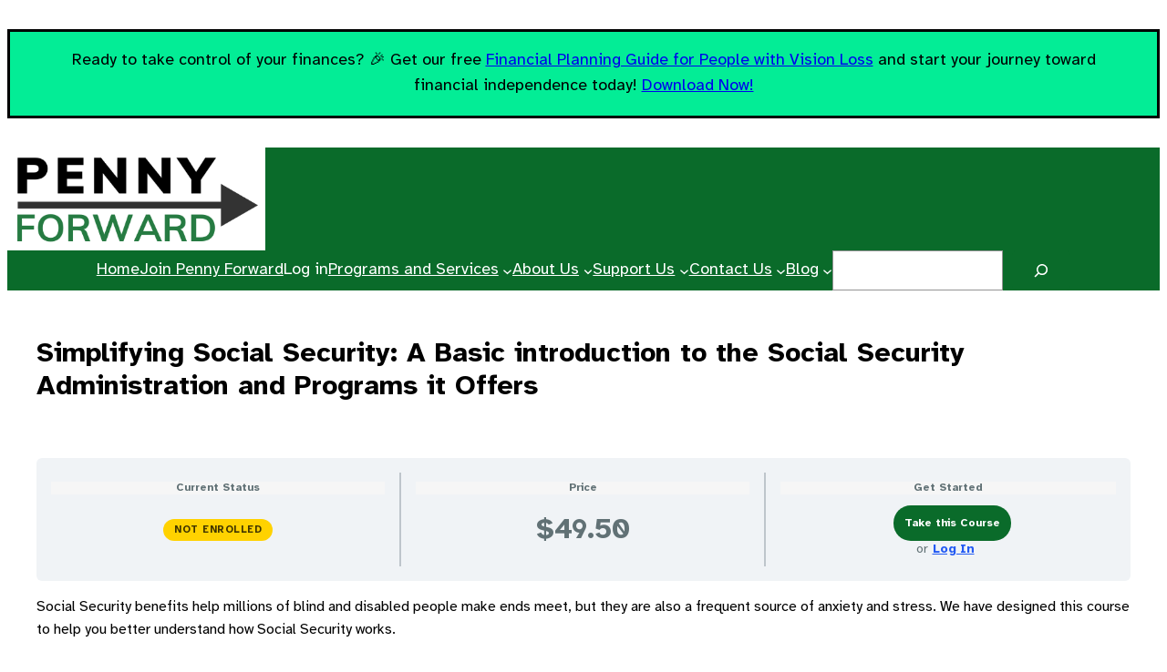

--- FILE ---
content_type: text/html; charset=UTF-8
request_url: https://www.pennyforward.com/course/simplifying-social-security-a-basic-introduction-to-the-social-security-administration-and-programs-it-offers/
body_size: 33326
content:
<!DOCTYPE html>
<html lang="en-US">
<head>
	<meta charset="UTF-8" />
	<meta name="viewport" content="width=device-width, initial-scale=1" />
	<style>img:is([sizes="auto" i], [sizes^="auto," i]) { contain-intrinsic-size: 3000px 1500px }</style>
	<!-- Google tag (gtag.js) consent mode dataLayer added by Site Kit -->
<script id="google_gtagjs-js-consent-mode-data-layer">
window.dataLayer = window.dataLayer || [];function gtag(){dataLayer.push(arguments);}
gtag('consent', 'default', {"ad_personalization":"denied","ad_storage":"denied","ad_user_data":"denied","analytics_storage":"denied","functionality_storage":"denied","security_storage":"denied","personalization_storage":"denied","region":["AT","BE","BG","CH","CY","CZ","DE","DK","EE","ES","FI","FR","GB","GR","HR","HU","IE","IS","IT","LI","LT","LU","LV","MT","NL","NO","PL","PT","RO","SE","SI","SK"],"wait_for_update":500});
window._googlesitekitConsentCategoryMap = {"statistics":["analytics_storage"],"marketing":["ad_storage","ad_user_data","ad_personalization"],"functional":["functionality_storage","security_storage"],"preferences":["personalization_storage"]};
window._googlesitekitConsents = {"ad_personalization":"denied","ad_storage":"denied","ad_user_data":"denied","analytics_storage":"denied","functionality_storage":"denied","security_storage":"denied","personalization_storage":"denied","region":["AT","BE","BG","CH","CY","CZ","DE","DK","EE","ES","FI","FR","GB","GR","HR","HU","IE","IS","IT","LI","LT","LU","LV","MT","NL","NO","PL","PT","RO","SE","SI","SK"],"wait_for_update":500};
</script>
<!-- End Google tag (gtag.js) consent mode dataLayer added by Site Kit -->

<!-- The SEO Framework by Sybre Waaijer -->
<meta name="robots" content="max-snippet:-1,max-image-preview:large,max-video-preview:-1" />
<link rel="canonical" href="https://www.pennyforward.com/course/simplifying-social-security-a-basic-introduction-to-the-social-security-administration-and-programs-it-offers/" />
<meta name="description" content="Social Security benefits help millions of blind and disabled people make ends meet, but they are also a frequent source of anxiety and stress." />
<meta name="theme-color" content="#0a6b2a" />
<meta property="og:type" content="article" />
<meta property="og:locale" content="en_US" />
<meta property="og:site_name" content="Penny Forward" />
<meta property="og:title" content="Simplifying Social Security: A Basic introduction to the Social Security Administration and Programs it Offers" />
<meta property="og:description" content="Social Security benefits help millions of blind and disabled people make ends meet, but they are also a frequent source of anxiety and stress. We have designed this course to help you better…" />
<meta property="og:url" content="https://www.pennyforward.com/course/simplifying-social-security-a-basic-introduction-to-the-social-security-administration-and-programs-it-offers/" />
<meta property="og:image" content="https://www.pennyforward.com/wp-content/uploads/2024/03/Taking-On-Taxes-4.png" />
<meta property="og:image:width" content="1080" />
<meta property="og:image:height" content="1080" />
<meta property="og:image:alt" content="Image of Social Security benefits form with a calculator and pen. Text reads &quot;Simplifying Social Security, A basic introduction to the Social Security Administration and programs it offers&quot; followed by the Penny Forward logo." />
<meta property="article:published_time" content="2023-08-09T05:44:46+00:00" />
<meta property="article:modified_time" content="2025-08-28T12:47:37+00:00" />
<meta name="twitter:card" content="summary_large_image" />
<meta name="twitter:title" content="Simplifying Social Security: A Basic introduction to the Social Security Administration and Programs it Offers" />
<meta name="twitter:description" content="Social Security benefits help millions of blind and disabled people make ends meet, but they are also a frequent source of anxiety and stress. We have designed this course to help you better…" />
<meta name="twitter:image" content="https://www.pennyforward.com/wp-content/uploads/2024/03/Taking-On-Taxes-4.png" />
<meta name="twitter:image:alt" content="Image of Social Security benefits form with a calculator and pen. Text reads &quot;Simplifying Social Security, A basic introduction to the Social Security Administration and programs it offers&quot; followed by the Penny Forward logo." />
<script type="application/ld+json">{"@context":"https://schema.org","@graph":[{"@type":"WebSite","@id":"https://www.pennyforward.com/#/schema/WebSite","url":"https://www.pennyforward.com/","name":"Penny Forward","description":"Blind People Building Bright Futures One Penny at A Time","inLanguage":"en-US","potentialAction":{"@type":"SearchAction","target":{"@type":"EntryPoint","urlTemplate":"https://www.pennyforward.com/search/{search_term_string}/"},"query-input":"required name=search_term_string"},"publisher":{"@type":"Organization","@id":"https://www.pennyforward.com/#/schema/Organization","name":"Penny Forward","url":"https://www.pennyforward.com/","logo":{"@type":"ImageObject","url":"https://www.pennyforward.com/wp-content/uploads/2024/01/Penny-Forward-Logo-cropped.png","contentUrl":"https://www.pennyforward.com/wp-content/uploads/2024/01/Penny-Forward-Logo-cropped.png","width":420,"height":168,"contentSize":"13592"}}},{"@type":"WebPage","@id":"https://www.pennyforward.com/course/simplifying-social-security-a-basic-introduction-to-the-social-security-administration-and-programs-it-offers/","url":"https://www.pennyforward.com/course/simplifying-social-security-a-basic-introduction-to-the-social-security-administration-and-programs-it-offers/","name":"Simplifying Social Security: A Basic introduction to the Social Security Administration and Programs it Offers - Penny Forward","description":"Social Security benefits help millions of blind and disabled people make ends meet, but they are also a frequent source of anxiety and stress.","inLanguage":"en-US","isPartOf":{"@id":"https://www.pennyforward.com/#/schema/WebSite"},"breadcrumb":{"@type":"BreadcrumbList","@id":"https://www.pennyforward.com/#/schema/BreadcrumbList","itemListElement":[{"@type":"ListItem","position":1,"item":"https://www.pennyforward.com/","name":"Penny Forward"},{"@type":"ListItem","position":2,"item":"https://www.pennyforward.com/course/","name":"Archives: Courses"},{"@type":"ListItem","position":3,"name":"Simplifying Social Security: A Basic introduction to the Social Security Administration and Programs it Offers"}]},"potentialAction":{"@type":"ReadAction","target":"https://www.pennyforward.com/course/simplifying-social-security-a-basic-introduction-to-the-social-security-administration-and-programs-it-offers/"},"datePublished":"2023-08-09T05:44:46+00:00","dateModified":"2025-08-28T12:47:37+00:00","author":{"@type":"Person","@id":"https://www.pennyforward.com/#/schema/Person/11c651f5985f98ade373237d1ff37f62","name":"Chris Peterson"}}]}</script>
<!-- / The SEO Framework by Sybre Waaijer | 5.14ms meta | 0.07ms boot -->

<title>Simplifying Social Security: A Basic introduction to the Social Security Administration and Programs it Offers - Penny Forward</title>
<link rel='dns-prefetch' href='//js.stripe.com' />
<link rel='dns-prefetch' href='//www.googletagmanager.com' />
<script>
window._wpemojiSettings = {"baseUrl":"https:\/\/s.w.org\/images\/core\/emoji\/16.0.1\/72x72\/","ext":".png","svgUrl":"https:\/\/s.w.org\/images\/core\/emoji\/16.0.1\/svg\/","svgExt":".svg","source":{"concatemoji":"https:\/\/www.pennyforward.com\/wp-includes\/js\/wp-emoji-release.min.js?ver=6.8.3"}};
/*! This file is auto-generated */
!function(s,n){var o,i,e;function c(e){try{var t={supportTests:e,timestamp:(new Date).valueOf()};sessionStorage.setItem(o,JSON.stringify(t))}catch(e){}}function p(e,t,n){e.clearRect(0,0,e.canvas.width,e.canvas.height),e.fillText(t,0,0);var t=new Uint32Array(e.getImageData(0,0,e.canvas.width,e.canvas.height).data),a=(e.clearRect(0,0,e.canvas.width,e.canvas.height),e.fillText(n,0,0),new Uint32Array(e.getImageData(0,0,e.canvas.width,e.canvas.height).data));return t.every(function(e,t){return e===a[t]})}function u(e,t){e.clearRect(0,0,e.canvas.width,e.canvas.height),e.fillText(t,0,0);for(var n=e.getImageData(16,16,1,1),a=0;a<n.data.length;a++)if(0!==n.data[a])return!1;return!0}function f(e,t,n,a){switch(t){case"flag":return n(e,"\ud83c\udff3\ufe0f\u200d\u26a7\ufe0f","\ud83c\udff3\ufe0f\u200b\u26a7\ufe0f")?!1:!n(e,"\ud83c\udde8\ud83c\uddf6","\ud83c\udde8\u200b\ud83c\uddf6")&&!n(e,"\ud83c\udff4\udb40\udc67\udb40\udc62\udb40\udc65\udb40\udc6e\udb40\udc67\udb40\udc7f","\ud83c\udff4\u200b\udb40\udc67\u200b\udb40\udc62\u200b\udb40\udc65\u200b\udb40\udc6e\u200b\udb40\udc67\u200b\udb40\udc7f");case"emoji":return!a(e,"\ud83e\udedf")}return!1}function g(e,t,n,a){var r="undefined"!=typeof WorkerGlobalScope&&self instanceof WorkerGlobalScope?new OffscreenCanvas(300,150):s.createElement("canvas"),o=r.getContext("2d",{willReadFrequently:!0}),i=(o.textBaseline="top",o.font="600 32px Arial",{});return e.forEach(function(e){i[e]=t(o,e,n,a)}),i}function t(e){var t=s.createElement("script");t.src=e,t.defer=!0,s.head.appendChild(t)}"undefined"!=typeof Promise&&(o="wpEmojiSettingsSupports",i=["flag","emoji"],n.supports={everything:!0,everythingExceptFlag:!0},e=new Promise(function(e){s.addEventListener("DOMContentLoaded",e,{once:!0})}),new Promise(function(t){var n=function(){try{var e=JSON.parse(sessionStorage.getItem(o));if("object"==typeof e&&"number"==typeof e.timestamp&&(new Date).valueOf()<e.timestamp+604800&&"object"==typeof e.supportTests)return e.supportTests}catch(e){}return null}();if(!n){if("undefined"!=typeof Worker&&"undefined"!=typeof OffscreenCanvas&&"undefined"!=typeof URL&&URL.createObjectURL&&"undefined"!=typeof Blob)try{var e="postMessage("+g.toString()+"("+[JSON.stringify(i),f.toString(),p.toString(),u.toString()].join(",")+"));",a=new Blob([e],{type:"text/javascript"}),r=new Worker(URL.createObjectURL(a),{name:"wpTestEmojiSupports"});return void(r.onmessage=function(e){c(n=e.data),r.terminate(),t(n)})}catch(e){}c(n=g(i,f,p,u))}t(n)}).then(function(e){for(var t in e)n.supports[t]=e[t],n.supports.everything=n.supports.everything&&n.supports[t],"flag"!==t&&(n.supports.everythingExceptFlag=n.supports.everythingExceptFlag&&n.supports[t]);n.supports.everythingExceptFlag=n.supports.everythingExceptFlag&&!n.supports.flag,n.DOMReady=!1,n.readyCallback=function(){n.DOMReady=!0}}).then(function(){return e}).then(function(){var e;n.supports.everything||(n.readyCallback(),(e=n.source||{}).concatemoji?t(e.concatemoji):e.wpemoji&&e.twemoji&&(t(e.twemoji),t(e.wpemoji)))}))}((window,document),window._wpemojiSettings);
</script>
<style id='wp-block-paragraph-inline-css'>
.is-small-text{font-size:.875em}.is-regular-text{font-size:1em}.is-large-text{font-size:2.25em}.is-larger-text{font-size:3em}.has-drop-cap:not(:focus):first-letter{float:left;font-size:8.4em;font-style:normal;font-weight:100;line-height:.68;margin:.05em .1em 0 0;text-transform:uppercase}body.rtl .has-drop-cap:not(:focus):first-letter{float:none;margin-left:.1em}p.has-drop-cap.has-background{overflow:hidden}:root :where(p.has-background){padding:1.25em 2.375em}:where(p.has-text-color:not(.has-link-color)) a{color:inherit}p.has-text-align-left[style*="writing-mode:vertical-lr"],p.has-text-align-right[style*="writing-mode:vertical-rl"]{rotate:180deg}
</style>
<style id='wp-block-group-inline-css'>
.wp-block-group{box-sizing:border-box}:where(.wp-block-group.wp-block-group-is-layout-constrained){position:relative}
</style>
<style id='wp-block-site-logo-inline-css'>
.wp-block-site-logo{box-sizing:border-box;line-height:0}.wp-block-site-logo a{display:inline-block;line-height:0}.wp-block-site-logo.is-default-size img{height:auto;width:120px}.wp-block-site-logo img{height:auto;max-width:100%}.wp-block-site-logo a,.wp-block-site-logo img{border-radius:inherit}.wp-block-site-logo.aligncenter{margin-left:auto;margin-right:auto;text-align:center}:root :where(.wp-block-site-logo.is-style-rounded){border-radius:9999px}
</style>
<style id='wp-block-columns-inline-css'>
.wp-block-columns{align-items:normal!important;box-sizing:border-box;display:flex;flex-wrap:wrap!important}@media (min-width:782px){.wp-block-columns{flex-wrap:nowrap!important}}.wp-block-columns.are-vertically-aligned-top{align-items:flex-start}.wp-block-columns.are-vertically-aligned-center{align-items:center}.wp-block-columns.are-vertically-aligned-bottom{align-items:flex-end}@media (max-width:781px){.wp-block-columns:not(.is-not-stacked-on-mobile)>.wp-block-column{flex-basis:100%!important}}@media (min-width:782px){.wp-block-columns:not(.is-not-stacked-on-mobile)>.wp-block-column{flex-basis:0;flex-grow:1}.wp-block-columns:not(.is-not-stacked-on-mobile)>.wp-block-column[style*=flex-basis]{flex-grow:0}}.wp-block-columns.is-not-stacked-on-mobile{flex-wrap:nowrap!important}.wp-block-columns.is-not-stacked-on-mobile>.wp-block-column{flex-basis:0;flex-grow:1}.wp-block-columns.is-not-stacked-on-mobile>.wp-block-column[style*=flex-basis]{flex-grow:0}:where(.wp-block-columns){margin-bottom:1.75em}:where(.wp-block-columns.has-background){padding:1.25em 2.375em}.wp-block-column{flex-grow:1;min-width:0;overflow-wrap:break-word;word-break:break-word}.wp-block-column.is-vertically-aligned-top{align-self:flex-start}.wp-block-column.is-vertically-aligned-center{align-self:center}.wp-block-column.is-vertically-aligned-bottom{align-self:flex-end}.wp-block-column.is-vertically-aligned-stretch{align-self:stretch}.wp-block-column.is-vertically-aligned-bottom,.wp-block-column.is-vertically-aligned-center,.wp-block-column.is-vertically-aligned-top{width:100%}
</style>
<style id='wp-block-navigation-link-inline-css'>
.wp-block-navigation .wp-block-navigation-item__label{overflow-wrap:break-word}.wp-block-navigation .wp-block-navigation-item__description{display:none}.link-ui-tools{border-top:1px solid #f0f0f0;padding:8px}.link-ui-block-inserter{padding-top:8px}.link-ui-block-inserter__back{margin-left:8px;text-transform:uppercase}
</style>
<style id='wp-block-loginout-inline-css'>
.wp-block-loginout{box-sizing:border-box}
</style>
<style id='wp-block-search-inline-css'>
.wp-block-search__button{margin-left:10px;word-break:normal}.wp-block-search__button.has-icon{line-height:0}.wp-block-search__button svg{height:1.25em;min-height:24px;min-width:24px;width:1.25em;fill:currentColor;vertical-align:text-bottom}:where(.wp-block-search__button){border:1px solid #ccc;padding:6px 10px}.wp-block-search__inside-wrapper{display:flex;flex:auto;flex-wrap:nowrap;max-width:100%}.wp-block-search__label{width:100%}.wp-block-search__input{appearance:none;border:1px solid #949494;flex-grow:1;margin-left:0;margin-right:0;min-width:3rem;padding:8px;text-decoration:unset!important}.wp-block-search.wp-block-search__button-only .wp-block-search__button{box-sizing:border-box;display:flex;flex-shrink:0;justify-content:center;margin-left:0;max-width:100%}.wp-block-search.wp-block-search__button-only .wp-block-search__inside-wrapper{min-width:0!important;transition-property:width}.wp-block-search.wp-block-search__button-only .wp-block-search__input{flex-basis:100%;transition-duration:.3s}.wp-block-search.wp-block-search__button-only.wp-block-search__searchfield-hidden,.wp-block-search.wp-block-search__button-only.wp-block-search__searchfield-hidden .wp-block-search__inside-wrapper{overflow:hidden}.wp-block-search.wp-block-search__button-only.wp-block-search__searchfield-hidden .wp-block-search__input{border-left-width:0!important;border-right-width:0!important;flex-basis:0;flex-grow:0;margin:0;min-width:0!important;padding-left:0!important;padding-right:0!important;width:0!important}:where(.wp-block-search__input){font-family:inherit;font-size:inherit;font-style:inherit;font-weight:inherit;letter-spacing:inherit;line-height:inherit;text-transform:inherit}:where(.wp-block-search__button-inside .wp-block-search__inside-wrapper){border:1px solid #949494;box-sizing:border-box;padding:4px}:where(.wp-block-search__button-inside .wp-block-search__inside-wrapper) .wp-block-search__input{border:none;border-radius:0;padding:0 4px}:where(.wp-block-search__button-inside .wp-block-search__inside-wrapper) .wp-block-search__input:focus{outline:none}:where(.wp-block-search__button-inside .wp-block-search__inside-wrapper) :where(.wp-block-search__button){padding:4px 8px}.wp-block-search.aligncenter .wp-block-search__inside-wrapper{margin:auto}.wp-block[data-align=right] .wp-block-search.wp-block-search__button-only .wp-block-search__inside-wrapper{float:right}
</style>
<link rel='stylesheet' id='wp-block-navigation-css' href='https://www.pennyforward.com/wp-includes/blocks/navigation/style.min.css?ver=6.8.3' media='all' />
<style id='wp-block-post-title-inline-css'>
.wp-block-post-title{box-sizing:border-box;word-break:break-word}.wp-block-post-title :where(a){display:inline-block;font-family:inherit;font-size:inherit;font-style:inherit;font-weight:inherit;letter-spacing:inherit;line-height:inherit;text-decoration:inherit}
</style>
<style id='wp-block-heading-inline-css'>
h1.has-background,h2.has-background,h3.has-background,h4.has-background,h5.has-background,h6.has-background{padding:1.25em 2.375em}h1.has-text-align-left[style*=writing-mode]:where([style*=vertical-lr]),h1.has-text-align-right[style*=writing-mode]:where([style*=vertical-rl]),h2.has-text-align-left[style*=writing-mode]:where([style*=vertical-lr]),h2.has-text-align-right[style*=writing-mode]:where([style*=vertical-rl]),h3.has-text-align-left[style*=writing-mode]:where([style*=vertical-lr]),h3.has-text-align-right[style*=writing-mode]:where([style*=vertical-rl]),h4.has-text-align-left[style*=writing-mode]:where([style*=vertical-lr]),h4.has-text-align-right[style*=writing-mode]:where([style*=vertical-rl]),h5.has-text-align-left[style*=writing-mode]:where([style*=vertical-lr]),h5.has-text-align-right[style*=writing-mode]:where([style*=vertical-rl]),h6.has-text-align-left[style*=writing-mode]:where([style*=vertical-lr]),h6.has-text-align-right[style*=writing-mode]:where([style*=vertical-rl]){rotate:180deg}
</style>
<style id='wp-block-list-inline-css'>
ol,ul{box-sizing:border-box}:root :where(.wp-block-list.has-background){padding:1.25em 2.375em}
</style>
<style id='wp-block-post-content-inline-css'>
.wp-block-post-content{display:flow-root}
</style>
<style id='wp-block-image-inline-css'>
.wp-block-image>a,.wp-block-image>figure>a{display:inline-block}.wp-block-image img{box-sizing:border-box;height:auto;max-width:100%;vertical-align:bottom}@media not (prefers-reduced-motion){.wp-block-image img.hide{visibility:hidden}.wp-block-image img.show{animation:show-content-image .4s}}.wp-block-image[style*=border-radius] img,.wp-block-image[style*=border-radius]>a{border-radius:inherit}.wp-block-image.has-custom-border img{box-sizing:border-box}.wp-block-image.aligncenter{text-align:center}.wp-block-image.alignfull>a,.wp-block-image.alignwide>a{width:100%}.wp-block-image.alignfull img,.wp-block-image.alignwide img{height:auto;width:100%}.wp-block-image .aligncenter,.wp-block-image .alignleft,.wp-block-image .alignright,.wp-block-image.aligncenter,.wp-block-image.alignleft,.wp-block-image.alignright{display:table}.wp-block-image .aligncenter>figcaption,.wp-block-image .alignleft>figcaption,.wp-block-image .alignright>figcaption,.wp-block-image.aligncenter>figcaption,.wp-block-image.alignleft>figcaption,.wp-block-image.alignright>figcaption{caption-side:bottom;display:table-caption}.wp-block-image .alignleft{float:left;margin:.5em 1em .5em 0}.wp-block-image .alignright{float:right;margin:.5em 0 .5em 1em}.wp-block-image .aligncenter{margin-left:auto;margin-right:auto}.wp-block-image :where(figcaption){margin-bottom:1em;margin-top:.5em}.wp-block-image.is-style-circle-mask img{border-radius:9999px}@supports ((-webkit-mask-image:none) or (mask-image:none)) or (-webkit-mask-image:none){.wp-block-image.is-style-circle-mask img{border-radius:0;-webkit-mask-image:url('data:image/svg+xml;utf8,<svg viewBox="0 0 100 100" xmlns="http://www.w3.org/2000/svg"><circle cx="50" cy="50" r="50"/></svg>');mask-image:url('data:image/svg+xml;utf8,<svg viewBox="0 0 100 100" xmlns="http://www.w3.org/2000/svg"><circle cx="50" cy="50" r="50"/></svg>');mask-mode:alpha;-webkit-mask-position:center;mask-position:center;-webkit-mask-repeat:no-repeat;mask-repeat:no-repeat;-webkit-mask-size:contain;mask-size:contain}}:root :where(.wp-block-image.is-style-rounded img,.wp-block-image .is-style-rounded img){border-radius:9999px}.wp-block-image figure{margin:0}.wp-lightbox-container{display:flex;flex-direction:column;position:relative}.wp-lightbox-container img{cursor:zoom-in}.wp-lightbox-container img:hover+button{opacity:1}.wp-lightbox-container button{align-items:center;-webkit-backdrop-filter:blur(16px) saturate(180%);backdrop-filter:blur(16px) saturate(180%);background-color:#5a5a5a40;border:none;border-radius:4px;cursor:zoom-in;display:flex;height:20px;justify-content:center;opacity:0;padding:0;position:absolute;right:16px;text-align:center;top:16px;width:20px;z-index:100}@media not (prefers-reduced-motion){.wp-lightbox-container button{transition:opacity .2s ease}}.wp-lightbox-container button:focus-visible{outline:3px auto #5a5a5a40;outline:3px auto -webkit-focus-ring-color;outline-offset:3px}.wp-lightbox-container button:hover{cursor:pointer;opacity:1}.wp-lightbox-container button:focus{opacity:1}.wp-lightbox-container button:focus,.wp-lightbox-container button:hover,.wp-lightbox-container button:not(:hover):not(:active):not(.has-background){background-color:#5a5a5a40;border:none}.wp-lightbox-overlay{box-sizing:border-box;cursor:zoom-out;height:100vh;left:0;overflow:hidden;position:fixed;top:0;visibility:hidden;width:100%;z-index:100000}.wp-lightbox-overlay .close-button{align-items:center;cursor:pointer;display:flex;justify-content:center;min-height:40px;min-width:40px;padding:0;position:absolute;right:calc(env(safe-area-inset-right) + 16px);top:calc(env(safe-area-inset-top) + 16px);z-index:5000000}.wp-lightbox-overlay .close-button:focus,.wp-lightbox-overlay .close-button:hover,.wp-lightbox-overlay .close-button:not(:hover):not(:active):not(.has-background){background:none;border:none}.wp-lightbox-overlay .lightbox-image-container{height:var(--wp--lightbox-container-height);left:50%;overflow:hidden;position:absolute;top:50%;transform:translate(-50%,-50%);transform-origin:top left;width:var(--wp--lightbox-container-width);z-index:9999999999}.wp-lightbox-overlay .wp-block-image{align-items:center;box-sizing:border-box;display:flex;height:100%;justify-content:center;margin:0;position:relative;transform-origin:0 0;width:100%;z-index:3000000}.wp-lightbox-overlay .wp-block-image img{height:var(--wp--lightbox-image-height);min-height:var(--wp--lightbox-image-height);min-width:var(--wp--lightbox-image-width);width:var(--wp--lightbox-image-width)}.wp-lightbox-overlay .wp-block-image figcaption{display:none}.wp-lightbox-overlay button{background:none;border:none}.wp-lightbox-overlay .scrim{background-color:#fff;height:100%;opacity:.9;position:absolute;width:100%;z-index:2000000}.wp-lightbox-overlay.active{visibility:visible}@media not (prefers-reduced-motion){.wp-lightbox-overlay.active{animation:turn-on-visibility .25s both}.wp-lightbox-overlay.active img{animation:turn-on-visibility .35s both}.wp-lightbox-overlay.show-closing-animation:not(.active){animation:turn-off-visibility .35s both}.wp-lightbox-overlay.show-closing-animation:not(.active) img{animation:turn-off-visibility .25s both}.wp-lightbox-overlay.zoom.active{animation:none;opacity:1;visibility:visible}.wp-lightbox-overlay.zoom.active .lightbox-image-container{animation:lightbox-zoom-in .4s}.wp-lightbox-overlay.zoom.active .lightbox-image-container img{animation:none}.wp-lightbox-overlay.zoom.active .scrim{animation:turn-on-visibility .4s forwards}.wp-lightbox-overlay.zoom.show-closing-animation:not(.active){animation:none}.wp-lightbox-overlay.zoom.show-closing-animation:not(.active) .lightbox-image-container{animation:lightbox-zoom-out .4s}.wp-lightbox-overlay.zoom.show-closing-animation:not(.active) .lightbox-image-container img{animation:none}.wp-lightbox-overlay.zoom.show-closing-animation:not(.active) .scrim{animation:turn-off-visibility .4s forwards}}@keyframes show-content-image{0%{visibility:hidden}99%{visibility:hidden}to{visibility:visible}}@keyframes turn-on-visibility{0%{opacity:0}to{opacity:1}}@keyframes turn-off-visibility{0%{opacity:1;visibility:visible}99%{opacity:0;visibility:visible}to{opacity:0;visibility:hidden}}@keyframes lightbox-zoom-in{0%{transform:translate(calc((-100vw + var(--wp--lightbox-scrollbar-width))/2 + var(--wp--lightbox-initial-left-position)),calc(-50vh + var(--wp--lightbox-initial-top-position))) scale(var(--wp--lightbox-scale))}to{transform:translate(-50%,-50%) scale(1)}}@keyframes lightbox-zoom-out{0%{transform:translate(-50%,-50%) scale(1);visibility:visible}99%{visibility:visible}to{transform:translate(calc((-100vw + var(--wp--lightbox-scrollbar-width))/2 + var(--wp--lightbox-initial-left-position)),calc(-50vh + var(--wp--lightbox-initial-top-position))) scale(var(--wp--lightbox-scale));visibility:hidden}}
</style>
<style id='wp-block-spacer-inline-css'>
.wp-block-spacer{clear:both}
</style>
<style id='wp-block-preformatted-inline-css'>
.wp-block-preformatted{box-sizing:border-box;white-space:pre-wrap}:where(.wp-block-preformatted.has-background){padding:1.25em 2.375em}
</style>
<link rel='stylesheet' id='wp-block-social-links-css' href='https://www.pennyforward.com/wp-includes/blocks/social-links/style.min.css?ver=6.8.3' media='all' />
<link rel='stylesheet' id='mp-theme-css' href='https://www.pennyforward.com/wp-content/plugins/memberpress/css/ui/theme.css?ver=1.12.11' media='all' />
<style id='wp-emoji-styles-inline-css'>

	img.wp-smiley, img.emoji {
		display: inline !important;
		border: none !important;
		box-shadow: none !important;
		height: 1em !important;
		width: 1em !important;
		margin: 0 0.07em !important;
		vertical-align: -0.1em !important;
		background: none !important;
		padding: 0 !important;
	}
</style>
<style id='wp-block-library-inline-css'>
:root{--wp-admin-theme-color:#007cba;--wp-admin-theme-color--rgb:0,124,186;--wp-admin-theme-color-darker-10:#006ba1;--wp-admin-theme-color-darker-10--rgb:0,107,161;--wp-admin-theme-color-darker-20:#005a87;--wp-admin-theme-color-darker-20--rgb:0,90,135;--wp-admin-border-width-focus:2px;--wp-block-synced-color:#7a00df;--wp-block-synced-color--rgb:122,0,223;--wp-bound-block-color:var(--wp-block-synced-color)}@media (min-resolution:192dpi){:root{--wp-admin-border-width-focus:1.5px}}.wp-element-button{cursor:pointer}:root{--wp--preset--font-size--normal:16px;--wp--preset--font-size--huge:42px}:root .has-very-light-gray-background-color{background-color:#eee}:root .has-very-dark-gray-background-color{background-color:#313131}:root .has-very-light-gray-color{color:#eee}:root .has-very-dark-gray-color{color:#313131}:root .has-vivid-green-cyan-to-vivid-cyan-blue-gradient-background{background:linear-gradient(135deg,#00d084,#0693e3)}:root .has-purple-crush-gradient-background{background:linear-gradient(135deg,#34e2e4,#4721fb 50%,#ab1dfe)}:root .has-hazy-dawn-gradient-background{background:linear-gradient(135deg,#faaca8,#dad0ec)}:root .has-subdued-olive-gradient-background{background:linear-gradient(135deg,#fafae1,#67a671)}:root .has-atomic-cream-gradient-background{background:linear-gradient(135deg,#fdd79a,#004a59)}:root .has-nightshade-gradient-background{background:linear-gradient(135deg,#330968,#31cdcf)}:root .has-midnight-gradient-background{background:linear-gradient(135deg,#020381,#2874fc)}.has-regular-font-size{font-size:1em}.has-larger-font-size{font-size:2.625em}.has-normal-font-size{font-size:var(--wp--preset--font-size--normal)}.has-huge-font-size{font-size:var(--wp--preset--font-size--huge)}.has-text-align-center{text-align:center}.has-text-align-left{text-align:left}.has-text-align-right{text-align:right}#end-resizable-editor-section{display:none}.aligncenter{clear:both}.items-justified-left{justify-content:flex-start}.items-justified-center{justify-content:center}.items-justified-right{justify-content:flex-end}.items-justified-space-between{justify-content:space-between}.screen-reader-text{border:0;clip-path:inset(50%);height:1px;margin:-1px;overflow:hidden;padding:0;position:absolute;width:1px;word-wrap:normal!important}.screen-reader-text:focus{background-color:#ddd;clip-path:none;color:#444;display:block;font-size:1em;height:auto;left:5px;line-height:normal;padding:15px 23px 14px;text-decoration:none;top:5px;width:auto;z-index:100000}html :where(.has-border-color){border-style:solid}html :where([style*=border-top-color]){border-top-style:solid}html :where([style*=border-right-color]){border-right-style:solid}html :where([style*=border-bottom-color]){border-bottom-style:solid}html :where([style*=border-left-color]){border-left-style:solid}html :where([style*=border-width]){border-style:solid}html :where([style*=border-top-width]){border-top-style:solid}html :where([style*=border-right-width]){border-right-style:solid}html :where([style*=border-bottom-width]){border-bottom-style:solid}html :where([style*=border-left-width]){border-left-style:solid}html :where(img[class*=wp-image-]){height:auto;max-width:100%}:where(figure){margin:0 0 1em}html :where(.is-position-sticky){--wp-admin--admin-bar--position-offset:var(--wp-admin--admin-bar--height,0px)}@media screen and (max-width:600px){html :where(.is-position-sticky){--wp-admin--admin-bar--position-offset:0px}}
</style>
<link rel='stylesheet' id='wp-components-css' href='https://www.pennyforward.com/wp-includes/css/dist/components/style.min.css?ver=6.8.3' media='all' />
<link rel='stylesheet' id='wp-preferences-css' href='https://www.pennyforward.com/wp-includes/css/dist/preferences/style.min.css?ver=6.8.3' media='all' />
<link rel='stylesheet' id='wp-block-editor-css' href='https://www.pennyforward.com/wp-includes/css/dist/block-editor/style.min.css?ver=6.8.3' media='all' />
<link rel='stylesheet' id='popup-maker-block-library-style-css' href='https://www.pennyforward.com/wp-content/plugins/popup-maker/dist/packages/block-library-style.css?ver=dbea705cfafe089d65f1' media='all' />
<style id='global-styles-inline-css'>
:root{--wp--preset--aspect-ratio--square: 1;--wp--preset--aspect-ratio--4-3: 4/3;--wp--preset--aspect-ratio--3-4: 3/4;--wp--preset--aspect-ratio--3-2: 3/2;--wp--preset--aspect-ratio--2-3: 2/3;--wp--preset--aspect-ratio--16-9: 16/9;--wp--preset--aspect-ratio--9-16: 9/16;--wp--preset--color--black: #000000;--wp--preset--color--cyan-bluish-gray: #abb8c3;--wp--preset--color--white: #ffffff;--wp--preset--color--pale-pink: #f78da7;--wp--preset--color--vivid-red: #cf2e2e;--wp--preset--color--luminous-vivid-orange: #ff6900;--wp--preset--color--luminous-vivid-amber: #fcb900;--wp--preset--color--light-green-cyan: #7bdcb5;--wp--preset--color--vivid-green-cyan: #00d084;--wp--preset--color--pale-cyan-blue: #8ed1fc;--wp--preset--color--vivid-cyan-blue: #0693e3;--wp--preset--color--vivid-purple: #9b51e0;--wp--preset--color--base: #ffffff;--wp--preset--color--contrast: #000000;--wp--preset--color--primary: #9DFF20;--wp--preset--color--secondary: #345C00;--wp--preset--color--tertiary: #F6F6F6;--wp--preset--gradient--vivid-cyan-blue-to-vivid-purple: linear-gradient(135deg,rgba(6,147,227,1) 0%,rgb(155,81,224) 100%);--wp--preset--gradient--light-green-cyan-to-vivid-green-cyan: linear-gradient(135deg,rgb(122,220,180) 0%,rgb(0,208,130) 100%);--wp--preset--gradient--luminous-vivid-amber-to-luminous-vivid-orange: linear-gradient(135deg,rgba(252,185,0,1) 0%,rgba(255,105,0,1) 100%);--wp--preset--gradient--luminous-vivid-orange-to-vivid-red: linear-gradient(135deg,rgba(255,105,0,1) 0%,rgb(207,46,46) 100%);--wp--preset--gradient--very-light-gray-to-cyan-bluish-gray: linear-gradient(135deg,rgb(238,238,238) 0%,rgb(169,184,195) 100%);--wp--preset--gradient--cool-to-warm-spectrum: linear-gradient(135deg,rgb(74,234,220) 0%,rgb(151,120,209) 20%,rgb(207,42,186) 40%,rgb(238,44,130) 60%,rgb(251,105,98) 80%,rgb(254,248,76) 100%);--wp--preset--gradient--blush-light-purple: linear-gradient(135deg,rgb(255,206,236) 0%,rgb(152,150,240) 100%);--wp--preset--gradient--blush-bordeaux: linear-gradient(135deg,rgb(254,205,165) 0%,rgb(254,45,45) 50%,rgb(107,0,62) 100%);--wp--preset--gradient--luminous-dusk: linear-gradient(135deg,rgb(255,203,112) 0%,rgb(199,81,192) 50%,rgb(65,88,208) 100%);--wp--preset--gradient--pale-ocean: linear-gradient(135deg,rgb(255,245,203) 0%,rgb(182,227,212) 50%,rgb(51,167,181) 100%);--wp--preset--gradient--electric-grass: linear-gradient(135deg,rgb(202,248,128) 0%,rgb(113,206,126) 100%);--wp--preset--gradient--midnight: linear-gradient(135deg,rgb(2,3,129) 0%,rgb(40,116,252) 100%);--wp--preset--font-size--small: clamp(0.875rem, 0.875rem + ((1vw - 0.2rem) * 0.227), 1rem);--wp--preset--font-size--medium: clamp(1rem, 1rem + ((1vw - 0.2rem) * 0.227), 1.125rem);--wp--preset--font-size--large: clamp(1.75rem, 1.75rem + ((1vw - 0.2rem) * 0.227), 1.875rem);--wp--preset--font-size--x-large: 2.25rem;--wp--preset--font-size--xx-large: clamp(6.1rem, 6.1rem + ((1vw - 0.2rem) * 7.091), 10rem);--wp--preset--font-family--atkinson-hyperlegible: "Atkinson Hyperlegible";--wp--preset--spacing--20: 0.44rem;--wp--preset--spacing--30: clamp(1.5rem, 5vw, 2rem);--wp--preset--spacing--40: clamp(1.8rem, 1.8rem + ((1vw - 0.48rem) * 2.885), 3rem);--wp--preset--spacing--50: clamp(2.5rem, 8vw, 4.5rem);--wp--preset--spacing--60: clamp(3.75rem, 10vw, 7rem);--wp--preset--spacing--70: clamp(5rem, 5.25rem + ((1vw - 0.48rem) * 9.096), 8rem);--wp--preset--spacing--80: clamp(7rem, 14vw, 11rem);--wp--preset--shadow--natural: 6px 6px 9px rgba(0, 0, 0, 0.2);--wp--preset--shadow--deep: 12px 12px 50px rgba(0, 0, 0, 0.4);--wp--preset--shadow--sharp: 6px 6px 0px rgba(0, 0, 0, 0.2);--wp--preset--shadow--outlined: 6px 6px 0px -3px rgba(255, 255, 255, 1), 6px 6px rgba(0, 0, 0, 1);--wp--preset--shadow--crisp: 6px 6px 0px rgba(0, 0, 0, 1);}:root { --wp--style--global--content-size: 900px;--wp--style--global--wide-size: 1200px; }:where(body) { margin: 0; }.wp-site-blocks { padding-top: var(--wp--style--root--padding-top); padding-bottom: var(--wp--style--root--padding-bottom); }.has-global-padding { padding-right: var(--wp--style--root--padding-right); padding-left: var(--wp--style--root--padding-left); }.has-global-padding > .alignfull { margin-right: calc(var(--wp--style--root--padding-right) * -1); margin-left: calc(var(--wp--style--root--padding-left) * -1); }.has-global-padding :where(:not(.alignfull.is-layout-flow) > .has-global-padding:not(.wp-block-block, .alignfull)) { padding-right: 0; padding-left: 0; }.has-global-padding :where(:not(.alignfull.is-layout-flow) > .has-global-padding:not(.wp-block-block, .alignfull)) > .alignfull { margin-left: 0; margin-right: 0; }.wp-site-blocks > .alignleft { float: left; margin-right: 2em; }.wp-site-blocks > .alignright { float: right; margin-left: 2em; }.wp-site-blocks > .aligncenter { justify-content: center; margin-left: auto; margin-right: auto; }:where(.wp-site-blocks) > * { margin-block-start: 1rem; margin-block-end: 0; }:where(.wp-site-blocks) > :first-child { margin-block-start: 0; }:where(.wp-site-blocks) > :last-child { margin-block-end: 0; }:root { --wp--style--block-gap: 1rem; }:root :where(.is-layout-flow) > :first-child{margin-block-start: 0;}:root :where(.is-layout-flow) > :last-child{margin-block-end: 0;}:root :where(.is-layout-flow) > *{margin-block-start: 1rem;margin-block-end: 0;}:root :where(.is-layout-constrained) > :first-child{margin-block-start: 0;}:root :where(.is-layout-constrained) > :last-child{margin-block-end: 0;}:root :where(.is-layout-constrained) > *{margin-block-start: 1rem;margin-block-end: 0;}:root :where(.is-layout-flex){gap: 1rem;}:root :where(.is-layout-grid){gap: 1rem;}.is-layout-flow > .alignleft{float: left;margin-inline-start: 0;margin-inline-end: 2em;}.is-layout-flow > .alignright{float: right;margin-inline-start: 2em;margin-inline-end: 0;}.is-layout-flow > .aligncenter{margin-left: auto !important;margin-right: auto !important;}.is-layout-constrained > .alignleft{float: left;margin-inline-start: 0;margin-inline-end: 2em;}.is-layout-constrained > .alignright{float: right;margin-inline-start: 2em;margin-inline-end: 0;}.is-layout-constrained > .aligncenter{margin-left: auto !important;margin-right: auto !important;}.is-layout-constrained > :where(:not(.alignleft):not(.alignright):not(.alignfull)){max-width: var(--wp--style--global--content-size);margin-left: auto !important;margin-right: auto !important;}.is-layout-constrained > .alignwide{max-width: var(--wp--style--global--wide-size);}body .is-layout-flex{display: flex;}.is-layout-flex{flex-wrap: wrap;align-items: center;}.is-layout-flex > :is(*, div){margin: 0;}body .is-layout-grid{display: grid;}.is-layout-grid > :is(*, div){margin: 0;}body{background-color: var(--wp--preset--color--base);color: var(--wp--preset--color--contrast);font-family: var(--wp--preset--font-family--atkinson-hyperlegible);font-size: var(--wp--preset--font-size--small);line-height: 1.6;--wp--style--root--padding-top: 0;--wp--style--root--padding-right: 0;--wp--style--root--padding-bottom: 0;--wp--style--root--padding-left: 0;}a:where(:not(.wp-element-button)){color: #0a6b2a;font-style: normal;font-weight: 800;text-decoration: underline;}:root :where(a:where(:not(.wp-element-button)):hover){color: #0a6b2a;text-decoration: none;}:root :where(a:where(:not(.wp-element-button)):focus){text-decoration: underline dashed;}:root :where(a:where(:not(.wp-element-button)):active){color: var(--wp--preset--color--secondary);text-decoration: none;}h1, h2, h3, h4, h5, h6{background-color: var(--wp--preset--color--tertiary);font-style: normal;font-weight: 800;line-height: 1.4;}h1{font-family: var(--wp--preset--font-family--atkinson-hyperlegible);font-size: clamp(15.747px, 0.984rem + ((1vw - 3.2px) * 0.938), 24px);font-style: normal;font-weight: 800;line-height: 1.2;}h2{font-size: clamp(14px, 0.875rem + ((1vw - 3.2px) * 0.682), 20px);font-style: normal;font-weight: 700;line-height: 1.2;}h3{font-size: clamp(14px, 0.875rem + ((1vw - 3.2px) * 0.568), 19px);font-style: normal;font-weight: 600;}h4{font-size: clamp(14px, 0.875rem + ((1vw - 3.2px) * 0.568), 19px);font-style: normal;font-weight: 500;}h5{font-size: clamp(14px, 0.875rem + ((1vw - 3.2px) * 0.568), 19px);font-style: normal;font-weight: 400;text-transform: uppercase;}h6{font-size: clamp(14px, 0.875rem + ((1vw - 3.2px) * 0.568), 19px);font-style: normal;font-weight: 400;text-transform: uppercase;}:root :where(.wp-element-button, .wp-block-button__link){background-color: #0a6b2a;border-radius: 0;border-width: 0;color: var(--wp--preset--color--base);font-family: inherit;font-size: inherit;line-height: inherit;padding: calc(0.667em + 2px) calc(1.333em + 2px);text-decoration: none;}:root :where(.wp-element-button:visited, .wp-block-button__link:visited){color: var(--wp--preset--color--contrast);}:root :where(.wp-element-button:hover, .wp-block-button__link:hover){background-color: var(--wp--preset--color--contrast);color: var(--wp--preset--color--base);}:root :where(.wp-element-button:focus, .wp-block-button__link:focus){background-color: var(--wp--preset--color--contrast);color: var(--wp--preset--color--base);}:root :where(.wp-element-button:active, .wp-block-button__link:active){background-color: var(--wp--preset--color--secondary);color: var(--wp--preset--color--base);}.has-black-color{color: var(--wp--preset--color--black) !important;}.has-cyan-bluish-gray-color{color: var(--wp--preset--color--cyan-bluish-gray) !important;}.has-white-color{color: var(--wp--preset--color--white) !important;}.has-pale-pink-color{color: var(--wp--preset--color--pale-pink) !important;}.has-vivid-red-color{color: var(--wp--preset--color--vivid-red) !important;}.has-luminous-vivid-orange-color{color: var(--wp--preset--color--luminous-vivid-orange) !important;}.has-luminous-vivid-amber-color{color: var(--wp--preset--color--luminous-vivid-amber) !important;}.has-light-green-cyan-color{color: var(--wp--preset--color--light-green-cyan) !important;}.has-vivid-green-cyan-color{color: var(--wp--preset--color--vivid-green-cyan) !important;}.has-pale-cyan-blue-color{color: var(--wp--preset--color--pale-cyan-blue) !important;}.has-vivid-cyan-blue-color{color: var(--wp--preset--color--vivid-cyan-blue) !important;}.has-vivid-purple-color{color: var(--wp--preset--color--vivid-purple) !important;}.has-base-color{color: var(--wp--preset--color--base) !important;}.has-contrast-color{color: var(--wp--preset--color--contrast) !important;}.has-primary-color{color: var(--wp--preset--color--primary) !important;}.has-secondary-color{color: var(--wp--preset--color--secondary) !important;}.has-tertiary-color{color: var(--wp--preset--color--tertiary) !important;}.has-black-background-color{background-color: var(--wp--preset--color--black) !important;}.has-cyan-bluish-gray-background-color{background-color: var(--wp--preset--color--cyan-bluish-gray) !important;}.has-white-background-color{background-color: var(--wp--preset--color--white) !important;}.has-pale-pink-background-color{background-color: var(--wp--preset--color--pale-pink) !important;}.has-vivid-red-background-color{background-color: var(--wp--preset--color--vivid-red) !important;}.has-luminous-vivid-orange-background-color{background-color: var(--wp--preset--color--luminous-vivid-orange) !important;}.has-luminous-vivid-amber-background-color{background-color: var(--wp--preset--color--luminous-vivid-amber) !important;}.has-light-green-cyan-background-color{background-color: var(--wp--preset--color--light-green-cyan) !important;}.has-vivid-green-cyan-background-color{background-color: var(--wp--preset--color--vivid-green-cyan) !important;}.has-pale-cyan-blue-background-color{background-color: var(--wp--preset--color--pale-cyan-blue) !important;}.has-vivid-cyan-blue-background-color{background-color: var(--wp--preset--color--vivid-cyan-blue) !important;}.has-vivid-purple-background-color{background-color: var(--wp--preset--color--vivid-purple) !important;}.has-base-background-color{background-color: var(--wp--preset--color--base) !important;}.has-contrast-background-color{background-color: var(--wp--preset--color--contrast) !important;}.has-primary-background-color{background-color: var(--wp--preset--color--primary) !important;}.has-secondary-background-color{background-color: var(--wp--preset--color--secondary) !important;}.has-tertiary-background-color{background-color: var(--wp--preset--color--tertiary) !important;}.has-black-border-color{border-color: var(--wp--preset--color--black) !important;}.has-cyan-bluish-gray-border-color{border-color: var(--wp--preset--color--cyan-bluish-gray) !important;}.has-white-border-color{border-color: var(--wp--preset--color--white) !important;}.has-pale-pink-border-color{border-color: var(--wp--preset--color--pale-pink) !important;}.has-vivid-red-border-color{border-color: var(--wp--preset--color--vivid-red) !important;}.has-luminous-vivid-orange-border-color{border-color: var(--wp--preset--color--luminous-vivid-orange) !important;}.has-luminous-vivid-amber-border-color{border-color: var(--wp--preset--color--luminous-vivid-amber) !important;}.has-light-green-cyan-border-color{border-color: var(--wp--preset--color--light-green-cyan) !important;}.has-vivid-green-cyan-border-color{border-color: var(--wp--preset--color--vivid-green-cyan) !important;}.has-pale-cyan-blue-border-color{border-color: var(--wp--preset--color--pale-cyan-blue) !important;}.has-vivid-cyan-blue-border-color{border-color: var(--wp--preset--color--vivid-cyan-blue) !important;}.has-vivid-purple-border-color{border-color: var(--wp--preset--color--vivid-purple) !important;}.has-base-border-color{border-color: var(--wp--preset--color--base) !important;}.has-contrast-border-color{border-color: var(--wp--preset--color--contrast) !important;}.has-primary-border-color{border-color: var(--wp--preset--color--primary) !important;}.has-secondary-border-color{border-color: var(--wp--preset--color--secondary) !important;}.has-tertiary-border-color{border-color: var(--wp--preset--color--tertiary) !important;}.has-vivid-cyan-blue-to-vivid-purple-gradient-background{background: var(--wp--preset--gradient--vivid-cyan-blue-to-vivid-purple) !important;}.has-light-green-cyan-to-vivid-green-cyan-gradient-background{background: var(--wp--preset--gradient--light-green-cyan-to-vivid-green-cyan) !important;}.has-luminous-vivid-amber-to-luminous-vivid-orange-gradient-background{background: var(--wp--preset--gradient--luminous-vivid-amber-to-luminous-vivid-orange) !important;}.has-luminous-vivid-orange-to-vivid-red-gradient-background{background: var(--wp--preset--gradient--luminous-vivid-orange-to-vivid-red) !important;}.has-very-light-gray-to-cyan-bluish-gray-gradient-background{background: var(--wp--preset--gradient--very-light-gray-to-cyan-bluish-gray) !important;}.has-cool-to-warm-spectrum-gradient-background{background: var(--wp--preset--gradient--cool-to-warm-spectrum) !important;}.has-blush-light-purple-gradient-background{background: var(--wp--preset--gradient--blush-light-purple) !important;}.has-blush-bordeaux-gradient-background{background: var(--wp--preset--gradient--blush-bordeaux) !important;}.has-luminous-dusk-gradient-background{background: var(--wp--preset--gradient--luminous-dusk) !important;}.has-pale-ocean-gradient-background{background: var(--wp--preset--gradient--pale-ocean) !important;}.has-electric-grass-gradient-background{background: var(--wp--preset--gradient--electric-grass) !important;}.has-midnight-gradient-background{background: var(--wp--preset--gradient--midnight) !important;}.has-small-font-size{font-size: var(--wp--preset--font-size--small) !important;}.has-medium-font-size{font-size: var(--wp--preset--font-size--medium) !important;}.has-large-font-size{font-size: var(--wp--preset--font-size--large) !important;}.has-x-large-font-size{font-size: var(--wp--preset--font-size--x-large) !important;}.has-xx-large-font-size{font-size: var(--wp--preset--font-size--xx-large) !important;}.has-atkinson-hyperlegible-font-family{font-family: var(--wp--preset--font-family--atkinson-hyperlegible) !important;}.wp-block-loginout a {
  color: inherit;
  font-size: inherit;
  text-decoration: none;
}
.wp-block-loginout a:hover {
  text-decoration: underline;
}

/* ========== One-column shell width control ========== */
.one-col-shell {
  max-width: 1000px;           /* Feel free to set 900–1100px */
  margin-inline: auto;
}

/* ========== Formidable: Horizontal calculator layout ========== */
.calculator-hero .frm_forms,
.calculator-hero .frm_form_fields,
.calculator-hero .frm_fields_container { width: 100%; }

.calculator-hero .frm_fields_container {
  display: flex;
  flex-wrap: wrap;              /* wrap on smaller screens */
  gap: 12px 16px;               /* row / column spacing */
  align-items: flex-start;      /* ✅ top-aligns fields and submit button */
}


/* Each field grows evenly; keep sensible minimums */
.calculator-hero .frm_form_field {
  flex: 1 1 0;
  min-width: 180px;
}

/* Submit stays tight and aligned to the end */
.calculator-hero .frm_submit { flex: 0 0 auto; }

/* Compact labels & controls for a calculator feel */
.calculator-hero .frm_primary_label {
  font-size: 0.9rem;
  margin-bottom: 4px;
}
.calculator-hero input[type="text"],
.calculator-hero input[type="number"],
.calculator-hero select {
  height: 44px;
  padding: 8px 10px;
}

/* Mobile: stack vertically */
@media (max-width: 768px) {
  .calculator-hero .frm_fields_container {
    display: grid;
    grid-template-columns: 1fr;
    gap: 12px;
  }
  .calculator-hero .frm_form_field,
  .calculator-hero .frm_submit { width: 100%; }
}

/* Optional: hide labels if you use placeholders (keep a11y in mind) */
/* .calculator-hero .frm_primary_label { position: absolute; clip: rect(0,0,0,0); } */


/* Unified CTA background (match “Support Financial Independence!”) */
.cta-card {
  border-radius: 16px;
  box-shadow: 0 6px 24px rgba(0,0,0,0.06);
  background: rgba(0, 0, 0, 0.035);  /* consistent background */
  transition: transform .08s ease, box-shadow .08s ease;
}
.cta-card:hover {
  transform: translateY(-2px);
  box-shadow: 0 10px 28px rgba(0,0,0,0.08);
}

/* Remove separate primary/secondary tints */
.cta-primary,
.cta-secondary {
  background: rgba(0, 0, 0, 0.035);
}


/* Buttons: full-width on mobile, normal on desktop */
.cta-card .wp-element-button {
  padding: 12px 18px;
  font-weight: 600;
}
@media (max-width: 768px) {
  .cta-card .wp-block-buttons { width: 100%; }
  .cta-card .wp-block-button { width: 100%; }
  .cta-card .wp-element-button { width: 100%; text-align: center; }
}


.wp-block-buttons .wp-block-button__link, 
.wp-block-buttons .wp-block-button__link:hover{
	padding:15px!important;
	color:#fff;
	background-color:#076b2b;
	border-radius:10px;
}

h1{
	background-color:#fff;
	font-size:30px;
}
.pf-excerpt-only {
  display: none;
}
input[type="submit"], 
button[type="submit"] {
    background-color: #0A6B2A;
    color: #FFFFFF;
    border: none;
    padding: 10px 20px;
    font-size: 16px;
    cursor: pointer;
    border-radius: 5px;
}

input[type="submit"]:hover, 
button[type="submit"]:hover {
    background-color: #085A23;
}

:root :where(.wp-block-navigation){font-size: var(--wp--preset--font-size--small);}
:root :where(.wp-block-navigation a:where(:not(.wp-element-button))){text-decoration: none;}
:root :where(.wp-block-navigation a:where(:not(.wp-element-button)):hover){text-decoration: underline;}
:root :where(.wp-block-navigation a:where(:not(.wp-element-button)):focus){text-decoration: underline dashed;}
:root :where(.wp-block-navigation a:where(:not(.wp-element-button)):active){text-decoration: none;}
:root :where(.wp-block-post-content a:where(:not(.wp-element-button))){color: var(--wp--preset--color--secondary);}
:root :where(.wp-block-post-title){font-weight: 400;margin-top: 1.25rem;margin-bottom: 1.25rem;}
:root :where(.wp-block-post-title a:where(:not(.wp-element-button))){text-decoration: none;}
:root :where(.wp-block-post-title a:where(:not(.wp-element-button)):hover){text-decoration: underline;}
:root :where(.wp-block-post-title a:where(:not(.wp-element-button)):focus){text-decoration: underline dashed;}
:root :where(.wp-block-post-title a:where(:not(.wp-element-button)):active){color: var(--wp--preset--color--secondary);text-decoration: none;}
:root :where(p){margin-right: var(--wp--preset--spacing--30);margin-left: var(--wp--preset--spacing--30);}
</style>
<style id='core-block-supports-inline-css'>
.wp-elements-8d638e7dd44eff8c6666c6c7d20a2c7c a:where(:not(.wp-element-button)){color:var(--wp--preset--color--contrast);}.wp-container-core-group-is-layout-5102cbbc{flex-wrap:nowrap;gap:var(--wp--preset--spacing--30);}.wp-container-1{top:calc(0px + var(--wp-admin--admin-bar--position-offset, 0px));position:sticky;z-index:10;}.wp-container-core-column-is-layout-f1f2ed93 > :where(:not(.alignleft):not(.alignright):not(.alignfull)){margin-right:0 !important;}.wp-container-core-columns-is-layout-28f84493{flex-wrap:nowrap;}.wp-container-core-navigation-is-layout-69988605{flex-wrap:nowrap;justify-content:center;}.wp-container-4{top:calc(0px + var(--wp-admin--admin-bar--position-offset, 0px));position:sticky;z-index:10;}.wp-elements-613369a999203a6003d26c62fecdbaa3 a:where(:not(.wp-element-button)){color:var(--wp--preset--color--contrast);}.wp-container-core-group-is-layout-12243e0f > :where(:not(.alignleft):not(.alignright):not(.alignfull)){max-width:100%;margin-left:auto !important;margin-right:auto !important;}.wp-container-core-group-is-layout-12243e0f > .alignwide{max-width:100%;}.wp-container-core-group-is-layout-12243e0f .alignfull{max-width:none;}.wp-elements-8fde11c93353e297c59fdd1bd1d4a848 a:where(:not(.wp-element-button)){color:var(--wp--preset--color--base);}.wp-container-core-navigation-is-layout-09588ffd{flex-wrap:nowrap;gap:8px;flex-direction:column;align-items:flex-start;}.wp-elements-1918f2f73375f740bb5808f9b9cdc875 a:where(:not(.wp-element-button)){color:var(--wp--preset--color--base);}.wp-elements-3b879e633a5a7e52586b8362527d95dc a:where(:not(.wp-element-button)){color:var(--wp--preset--color--base);}.wp-elements-ef6625ff5ce616ead2ab649d6aab7a37 a:where(:not(.wp-element-button)){color:var(--wp--preset--color--base);}.wp-container-core-social-links-is-layout-1a09bdc8{justify-content:flex-start;}.wp-container-core-group-is-layout-d5572140{justify-content:space-between;}.wp-container-core-column-is-layout-fd134cff > *{margin-block-start:0;margin-block-end:0;}.wp-container-core-column-is-layout-fd134cff > * + *{margin-block-start:0;margin-block-end:0;}.wp-elements-50d7ac2f100d08d86f877c340811b9b9 a:where(:not(.wp-element-button)){color:var(--wp--preset--color--base);}
</style>
<style id='wp-block-template-skip-link-inline-css'>

		.skip-link.screen-reader-text {
			border: 0;
			clip-path: inset(50%);
			height: 1px;
			margin: -1px;
			overflow: hidden;
			padding: 0;
			position: absolute !important;
			width: 1px;
			word-wrap: normal !important;
		}

		.skip-link.screen-reader-text:focus {
			background-color: #eee;
			clip-path: none;
			color: #444;
			display: block;
			font-size: 1em;
			height: auto;
			left: 5px;
			line-height: normal;
			padding: 15px 23px 14px;
			text-decoration: none;
			top: 5px;
			width: auto;
			z-index: 100000;
		}
</style>
<link rel='stylesheet' id='learndash_quiz_front_css-css' href='//www.pennyforward.com/wp-content/plugins/sfwd-lms/themes/legacy/templates/learndash_quiz_front.min.css?ver=4.25.7.1' media='all' />
<link rel='stylesheet' id='dashicons-css' href='https://www.pennyforward.com/wp-includes/css/dashicons.min.css?ver=6.8.3' media='all' />
<link rel='stylesheet' id='learndash-css' href='//www.pennyforward.com/wp-content/plugins/sfwd-lms/src/assets/dist/css/styles.css?ver=4.25.7.1' media='all' />
<link rel='stylesheet' id='jquery-dropdown-css-css' href='//www.pennyforward.com/wp-content/plugins/sfwd-lms/assets/css/jquery.dropdown.min.css?ver=4.25.7.1' media='all' />
<link rel='stylesheet' id='learndash_lesson_video-css' href='//www.pennyforward.com/wp-content/plugins/sfwd-lms/themes/legacy/templates/learndash_lesson_video.min.css?ver=4.25.7.1' media='all' />
<link rel='stylesheet' id='learndash-admin-bar-css' href='https://www.pennyforward.com/wp-content/plugins/sfwd-lms/src/assets/dist/css/admin-bar/styles.css?ver=4.25.7.1' media='all' />
<link rel='stylesheet' id='learndash-ld30-shortcodes-style-css' href='https://www.pennyforward.com/wp-content/plugins/sfwd-lms/src/assets/dist/css/themes/ld30/shortcodes.css?ver=4.25.7.1' media='all' />
<link rel='stylesheet' id='learndash-course-grid-skin-grid-css' href='https://www.pennyforward.com/wp-content/plugins/sfwd-lms/includes/course-grid/templates/skins/grid/style.css?ver=4.25.7.1' media='all' />
<link rel='stylesheet' id='learndash-course-grid-pagination-css' href='https://www.pennyforward.com/wp-content/plugins/sfwd-lms/includes/course-grid/templates/pagination/style.css?ver=4.25.7.1' media='all' />
<link rel='stylesheet' id='learndash-course-grid-filter-css' href='https://www.pennyforward.com/wp-content/plugins/sfwd-lms/includes/course-grid/templates/filter/style.css?ver=4.25.7.1' media='all' />
<link rel='stylesheet' id='learndash-course-grid-card-grid-1-css' href='https://www.pennyforward.com/wp-content/plugins/sfwd-lms/includes/course-grid/templates/cards/grid-1/style.css?ver=4.25.7.1' media='all' />
<link rel='stylesheet' id='learndash-front-css' href='//www.pennyforward.com/wp-content/plugins/sfwd-lms/themes/ld30/assets/css/learndash.min.css?ver=4.25.7.1' media='all' />
<style id='learndash-front-inline-css'>
		.learndash-wrapper .ld-item-list .ld-item-list-item.ld-is-next,
		.learndash-wrapper .wpProQuiz_content .wpProQuiz_questionListItem label:focus-within {
			border-color: #0a6b2a;
		}

		/*
		.learndash-wrapper a:not(.ld-button):not(#quiz_continue_link):not(.ld-focus-menu-link):not(.btn-blue):not(#quiz_continue_link):not(.ld-js-register-account):not(#ld-focus-mode-course-heading):not(#btn-join):not(.ld-item-name):not(.ld-table-list-item-preview):not(.ld-lesson-item-preview-heading),
		 */

		.learndash-wrapper .ld-breadcrumbs a,
		.learndash-wrapper .ld-lesson-item.ld-is-current-lesson .ld-lesson-item-preview-heading,
		.learndash-wrapper .ld-lesson-item.ld-is-current-lesson .ld-lesson-title,
		.learndash-wrapper .ld-primary-color-hover:hover,
		.learndash-wrapper .ld-primary-color,
		.learndash-wrapper .ld-primary-color-hover:hover,
		.learndash-wrapper .ld-primary-color,
		.learndash-wrapper .ld-tabs .ld-tabs-navigation .ld-tab.ld-active,
		.learndash-wrapper .ld-button.ld-button-transparent,
		.learndash-wrapper .ld-button.ld-button-reverse,
		.learndash-wrapper .ld-icon-certificate,
		.learndash-wrapper .ld-login-modal .ld-login-modal-login .ld-modal-heading,
		#wpProQuiz_user_content a,
		.learndash-wrapper .ld-item-list .ld-item-list-item a.ld-item-name:hover,
		.learndash-wrapper .ld-focus-comments__heading-actions .ld-expand-button,
		.learndash-wrapper .ld-focus-comments__heading a,
		.learndash-wrapper .ld-focus-comments .comment-respond a,
		.learndash-wrapper .ld-focus-comment .ld-comment-reply a.comment-reply-link:hover,
		.learndash-wrapper .ld-expand-button.ld-button-alternate {
			color: #0a6b2a !important;
		}

		.learndash-wrapper .ld-focus-comment.bypostauthor>.ld-comment-wrapper,
		.learndash-wrapper .ld-focus-comment.role-group_leader>.ld-comment-wrapper,
		.learndash-wrapper .ld-focus-comment.role-administrator>.ld-comment-wrapper {
			background-color:rgba(10, 107, 42, 0.03) !important;
		}


		.learndash-wrapper .ld-primary-background,
		.learndash-wrapper .ld-tabs .ld-tabs-navigation .ld-tab.ld-active:after {
			background: #0a6b2a !important;
		}



		.learndash-wrapper .ld-course-navigation .ld-lesson-item.ld-is-current-lesson .ld-status-incomplete,
		.learndash-wrapper .ld-focus-comment.bypostauthor:not(.ptype-sfwd-assignment) >.ld-comment-wrapper>.ld-comment-avatar img,
		.learndash-wrapper .ld-focus-comment.role-group_leader>.ld-comment-wrapper>.ld-comment-avatar img,
		.learndash-wrapper .ld-focus-comment.role-administrator>.ld-comment-wrapper>.ld-comment-avatar img {
			border-color: #0a6b2a !important;
		}



		.learndash-wrapper .ld-loading::before {
			border-top:3px solid #0a6b2a !important;
		}

		.learndash-wrapper .ld-button:hover:not([disabled]):not(.ld-button-transparent):not(.ld--ignore-inline-css),
		#learndash-tooltips .ld-tooltip:after,
		#learndash-tooltips .ld-tooltip,
		.ld-tooltip:not(.ld-tooltip--modern) [role="tooltip"],
		.learndash-wrapper .ld-primary-background,
		.learndash-wrapper .btn-join:not(.ld--ignore-inline-css),
		.learndash-wrapper #btn-join:not(.ld--ignore-inline-css),
		.learndash-wrapper .ld-button:not([disabled]):not(.ld-button-reverse):not(.ld-button-transparent):not(.ld--ignore-inline-css),
		.learndash-wrapper .ld-expand-button:not([disabled]),
		.learndash-wrapper .wpProQuiz_content .wpProQuiz_button:not([disabled]):not(.wpProQuiz_button_reShowQuestion):not(.wpProQuiz_button_restartQuiz),
		.learndash-wrapper .wpProQuiz_content .wpProQuiz_button2:not([disabled]),
		.learndash-wrapper .ld-focus .ld-focus-sidebar .ld-course-navigation-heading,
		.learndash-wrapper .ld-focus-comments .form-submit #submit,
		.learndash-wrapper .ld-login-modal input[type='submit']:not([disabled]),
		.learndash-wrapper .ld-login-modal .ld-login-modal-register:not([disabled]),
		.learndash-wrapper .wpProQuiz_content .wpProQuiz_certificate a.btn-blue:not([disabled]),
		.learndash-wrapper .ld-focus .ld-focus-header .ld-user-menu .ld-user-menu-items a:not([disabled]),
		#wpProQuiz_user_content table.wp-list-table thead th,
		#wpProQuiz_overlay_close:not([disabled]),
		.learndash-wrapper .ld-expand-button.ld-button-alternate:not([disabled]) .ld-icon {
			background-color: #0a6b2a !important;
			color: #ffffff;
		}

		.learndash-wrapper .ld-focus .ld-focus-sidebar .ld-focus-sidebar-trigger:not([disabled]):not(:hover):not(:focus) .ld-icon {
			background-color: #0a6b2a;
		}

		.learndash-wrapper .ld-focus .ld-focus-sidebar .ld-focus-sidebar-trigger:hover .ld-icon,
		.learndash-wrapper .ld-focus .ld-focus-sidebar .ld-focus-sidebar-trigger:focus .ld-icon {
			border-color: #0a6b2a;
			color: #0a6b2a;
		}

		.learndash-wrapper .ld-button:focus:not(.ld-button-transparent):not(.ld--ignore-inline-css),
		.learndash-wrapper .btn-join:focus:not(.ld--ignore-inline-css),
		.learndash-wrapper #btn-join:focus:not(.ld--ignore-inline-css),
		.learndash-wrapper .ld-expand-button:focus,
		.learndash-wrapper .wpProQuiz_content .wpProQuiz_button:not(.wpProQuiz_button_reShowQuestion):focus:not(.wpProQuiz_button_restartQuiz),
		.learndash-wrapper .wpProQuiz_content .wpProQuiz_button2:focus,
		.learndash-wrapper .ld-focus-comments .form-submit #submit,
		.learndash-wrapper .ld-login-modal input[type='submit']:focus,
		.learndash-wrapper .ld-login-modal .ld-login-modal-register:focus,
		.learndash-wrapper .wpProQuiz_content .wpProQuiz_certificate a.btn-blue:focus {
			opacity: 0.75; /* Replicates the hover/focus states pre-4.21.3. */
			outline-color: #0a6b2a;
		}

		.learndash-wrapper .ld-button:hover:not(.ld-button-transparent):not(.ld--ignore-inline-css),
		.learndash-wrapper .btn-join:hover:not(.ld--ignore-inline-css),
		.learndash-wrapper #btn-join:hover:not(.ld--ignore-inline-css),
		.learndash-wrapper .ld-expand-button:hover,
		.learndash-wrapper .wpProQuiz_content .wpProQuiz_button:not(.wpProQuiz_button_reShowQuestion):hover:not(.wpProQuiz_button_restartQuiz),
		.learndash-wrapper .wpProQuiz_content .wpProQuiz_button2:hover,
		.learndash-wrapper .ld-focus-comments .form-submit #submit,
		.learndash-wrapper .ld-login-modal input[type='submit']:hover,
		.learndash-wrapper .ld-login-modal .ld-login-modal-register:hover,
		.learndash-wrapper .wpProQuiz_content .wpProQuiz_certificate a.btn-blue:hover {
			background-color: #0a6b2a; /* Replicates the hover/focus states pre-4.21.3. */
			opacity: 0.85; /* Replicates the hover/focus states pre-4.21.3. */
		}

		.learndash-wrapper .ld-item-list .ld-item-search .ld-closer:focus {
			border-color: #0a6b2a;
		}

		.learndash-wrapper .ld-focus .ld-focus-header .ld-user-menu .ld-user-menu-items:before {
			border-bottom-color: #0a6b2a !important;
		}

		.learndash-wrapper .ld-button.ld-button-transparent:hover {
			background: transparent !important;
		}

		.learndash-wrapper .ld-button.ld-button-transparent:focus {
			outline-color: #0a6b2a;
		}

		.learndash-wrapper .ld-focus .ld-focus-header .sfwd-mark-complete .learndash_mark_complete_button:not(.ld--ignore-inline-css),
		.learndash-wrapper .ld-focus .ld-focus-header #sfwd-mark-complete #learndash_mark_complete_button,
		.learndash-wrapper .ld-button.ld-button-transparent,
		.learndash-wrapper .ld-button.ld-button-alternate,
		.learndash-wrapper .ld-expand-button.ld-button-alternate {
			background-color:transparent !important;
		}

		.learndash-wrapper .ld-focus-header .ld-user-menu .ld-user-menu-items a,
		.learndash-wrapper .ld-button.ld-button-reverse:hover,
		.learndash-wrapper .ld-alert-success .ld-alert-icon.ld-icon-certificate,
		.learndash-wrapper .ld-alert-warning .ld-button,
		.learndash-wrapper .ld-primary-background.ld-status {
			color:white !important;
		}

		.learndash-wrapper .ld-status.ld-status-unlocked {
			background-color: rgba(10,107,42,0.2) !important;
			color: #0a6b2a !important;
		}

		.learndash-wrapper .wpProQuiz_content .wpProQuiz_addToplist {
			background-color: rgba(10,107,42,0.1) !important;
			border: 1px solid #0a6b2a !important;
		}

		.learndash-wrapper .wpProQuiz_content .wpProQuiz_toplistTable th {
			background: #0a6b2a !important;
		}

		.learndash-wrapper .wpProQuiz_content .wpProQuiz_toplistTrOdd {
			background-color: rgba(10,107,42,0.1) !important;
		}


		.learndash-wrapper .wpProQuiz_content .wpProQuiz_time_limit .wpProQuiz_progress {
			background-color: #0a6b2a !important;
		}
		
		.learndash-wrapper #quiz_continue_link,
		.learndash-wrapper .ld-secondary-background,
		.learndash-wrapper .learndash_mark_complete_button:not(.ld--ignore-inline-css),
		.learndash-wrapper #learndash_mark_complete_button,
		.learndash-wrapper .ld-status-complete,
		.learndash-wrapper .ld-alert-success .ld-button,
		.learndash-wrapper .ld-alert-success .ld-alert-icon {
			background-color: #019e7c !important;
		}

		.learndash-wrapper #quiz_continue_link:focus,
		.learndash-wrapper .learndash_mark_complete_button:focus:not(.ld--ignore-inline-css),
		.learndash-wrapper #learndash_mark_complete_button:focus,
		.learndash-wrapper .ld-alert-success .ld-button:focus {
			outline-color: #019e7c;
		}

		.learndash-wrapper .wpProQuiz_content a#quiz_continue_link {
			background-color: #019e7c !important;
		}

		.learndash-wrapper .wpProQuiz_content a#quiz_continue_link:focus {
			outline-color: #019e7c;
		}

		.learndash-wrapper .course_progress .sending_progress_bar {
			background: #019e7c !important;
		}

		.learndash-wrapper .wpProQuiz_content .wpProQuiz_button_reShowQuestion:hover, .learndash-wrapper .wpProQuiz_content .wpProQuiz_button_restartQuiz:hover {
			background-color: #019e7c !important;
			opacity: 0.75;
		}

		.learndash-wrapper .wpProQuiz_content .wpProQuiz_button_reShowQuestion:focus,
		.learndash-wrapper .wpProQuiz_content .wpProQuiz_button_restartQuiz:focus {
			outline-color: #019e7c;
		}

		.learndash-wrapper .ld-secondary-color-hover:hover,
		.learndash-wrapper .ld-secondary-color,
		.learndash-wrapper .ld-focus .ld-focus-header .sfwd-mark-complete .learndash_mark_complete_button:not(.ld--ignore-inline-css),
		.learndash-wrapper .ld-focus .ld-focus-header #sfwd-mark-complete #learndash_mark_complete_button,
		.learndash-wrapper .ld-focus .ld-focus-header .sfwd-mark-complete:after {
			color: #019e7c !important;
		}

		.learndash-wrapper .ld-secondary-in-progress-icon {
			border-left-color: #019e7c !important;
			border-top-color: #019e7c !important;
		}

		.learndash-wrapper .ld-alert-success {
			border-color: #019e7c;
			background-color: transparent !important;
			color: #019e7c;
		}

		
</style>
<link rel='stylesheet' id='learndash-course-reviews-css' href='https://www.pennyforward.com/wp-content/plugins/sfwd-lms/includes/course-reviews/dist/styles.css?ver=4.25.7.1' media='all' />
<link rel='stylesheet' id='ics-calendar-css' href='https://www.pennyforward.com/wp-content/plugins/ics-calendar-pro/vendors/ics-calendar/assets/style.min.css?ver=11.5.12.7E' media='all' />
<link rel='stylesheet' id='ics-calendar-pro-css' href='https://www.pennyforward.com/wp-content/plugins/ics-calendar-pro/assets/style.min.css?ver=5.10.5.1' media='all' />
<style id='ics-calendar-pro-inline-css'>
.ics-calendar-sidebar{top:5em;}.ics-calendar .fc{--r34ics--fc--font--size:1rem !important;}.ics-calendar-month-grid, .ics-calendar-grid-wrapper, .ics-calendar-widget-grid{font-size:100% !important;}.ics-calendar-list-wrapper, .ics-calendar-sidebar, .ics-calendar-day-details{font-size:100% !important;}
</style>
<script id="jquery-core-js-extra">
var appp_ajax_login = {"processing":"Logging in....","required":"Fields are required","error":"Error Logging in"};
</script>
<script src="https://www.pennyforward.com/wp-includes/js/jquery/jquery.min.js?ver=3.7.1" id="jquery-core-js"></script>
<script src="https://www.pennyforward.com/wp-includes/js/jquery/jquery-migrate.min.js?ver=3.4.1" id="jquery-migrate-js"></script>

<!-- Google tag (gtag.js) snippet added by Site Kit -->
<!-- Google Analytics snippet added by Site Kit -->
<script src="https://www.googletagmanager.com/gtag/js?id=GT-TQVS5S5" id="google_gtagjs-js" async></script>
<script id="google_gtagjs-js-after">
window.dataLayer = window.dataLayer || [];function gtag(){dataLayer.push(arguments);}
gtag("set","linker",{"domains":["www.pennyforward.com"]});
gtag("js", new Date());
gtag("set", "developer_id.dZTNiMT", true);
gtag("config", "GT-TQVS5S5", {"googlesitekit_post_type":"sfwd-courses"});
</script>
<script src="https://www.pennyforward.com/wp-content/plugins/apppresser/js/no-app.js?ver=4.5.2" id="appp-no-app-js"></script>
<link rel="https://api.w.org/" href="https://www.pennyforward.com/wp-json/" /><link rel="alternate" title="JSON" type="application/json" href="https://www.pennyforward.com/wp-json/wp/v2/sfwd-courses/19756" /><link rel="EditURI" type="application/rsd+xml" title="RSD" href="https://www.pennyforward.com/xmlrpc.php?rsd" />
<link rel="alternate" title="oEmbed (JSON)" type="application/json+oembed" href="https://www.pennyforward.com/wp-json/oembed/1.0/embed?url=https%3A%2F%2Fwww.pennyforward.com%2Fcourse%2Fsimplifying-social-security-a-basic-introduction-to-the-social-security-administration-and-programs-it-offers%2F" />
<link rel="alternate" title="oEmbed (XML)" type="text/xml+oembed" href="https://www.pennyforward.com/wp-json/oembed/1.0/embed?url=https%3A%2F%2Fwww.pennyforward.com%2Fcourse%2Fsimplifying-social-security-a-basic-introduction-to-the-social-security-administration-and-programs-it-offers%2F&#038;format=xml" />
<meta name="generator" content="Site Kit by Google 1.170.0" />            <script type="text/javascript"><!--
                                function powerpress_pinw(pinw_url){window.open(pinw_url, 'PowerPressPlayer','toolbar=0,status=0,resizable=1,width=460,height=320');	return false;}
                //-->

                // tabnab protection
                window.addEventListener('load', function () {
                    // make all links have rel="noopener noreferrer"
                    document.querySelectorAll('a[target="_blank"]').forEach(link => {
                        link.setAttribute('rel', 'noopener noreferrer');
                    });
                });
            </script>
            <script>document.documentElement.className += " js";</script>
<script type="importmap" id="wp-importmap">
{"imports":{"@wordpress\/interactivity":"https:\/\/www.pennyforward.com\/wp-includes\/js\/dist\/script-modules\/interactivity\/index.min.js?ver=55aebb6e0a16726baffb"}}
</script>
<script type="module" src="https://www.pennyforward.com/wp-includes/js/dist/script-modules/block-library/navigation/view.min.js?ver=61572d447d60c0aa5240" id="@wordpress/block-library/navigation/view-js-module"></script>
<link rel="modulepreload" href="https://www.pennyforward.com/wp-includes/js/dist/script-modules/interactivity/index.min.js?ver=55aebb6e0a16726baffb" id="@wordpress/interactivity-js-modulepreload">
<!-- Google Tag Manager snippet added by Site Kit -->
<script>
			( function( w, d, s, l, i ) {
				w[l] = w[l] || [];
				w[l].push( {'gtm.start': new Date().getTime(), event: 'gtm.js'} );
				var f = d.getElementsByTagName( s )[0],
					j = d.createElement( s ), dl = l != 'dataLayer' ? '&l=' + l : '';
				j.async = true;
				j.src = 'https://www.googletagmanager.com/gtm.js?id=' + i + dl;
				f.parentNode.insertBefore( j, f );
			} )( window, document, 'script', 'dataLayer', 'GTM-56425T82' );
			
</script>

<!-- End Google Tag Manager snippet added by Site Kit -->
<style class='wp-fonts-local'>
@font-face{font-family:"Atkinson Hyperlegible";font-style:normal;font-weight:700;font-display:fallback;src:url('https://www.pennyforward.com/wp-content/uploads/fonts/Atkinson-Hyperlegible-Bold-102a.woff2') format('woff2');}
@font-face{font-family:"Atkinson Hyperlegible";font-style:italic;font-weight:700;font-display:fallback;src:url('https://www.pennyforward.com/wp-content/uploads/fonts/Atkinson-Hyperlegible-BoldItalic-102a.woff2') format('woff2');}
@font-face{font-family:"Atkinson Hyperlegible";font-style:italic;font-weight:400;font-display:fallback;src:url('https://www.pennyforward.com/wp-content/uploads/fonts/Atkinson-Hyperlegible-Italic-102a.woff2') format('woff2');}
@font-face{font-family:"Atkinson Hyperlegible";font-style:normal;font-weight:400;font-display:fallback;src:url('https://www.pennyforward.com/wp-content/uploads/fonts/Atkinson-Hyperlegible-Regular-102a.woff2') format('woff2');}
</style>
<link rel="icon" href="https://www.pennyforward.com/wp-content/uploads/2024/01/cropped-Penny-Forward-Site-Icon-32x32.png" sizes="32x32" />
<link rel="icon" href="https://www.pennyforward.com/wp-content/uploads/2024/01/cropped-Penny-Forward-Site-Icon-192x192.png" sizes="192x192" />
<link rel="apple-touch-icon" href="https://www.pennyforward.com/wp-content/uploads/2024/01/cropped-Penny-Forward-Site-Icon-180x180.png" />
<meta name="msapplication-TileImage" content="https://www.pennyforward.com/wp-content/uploads/2024/01/cropped-Penny-Forward-Site-Icon-270x270.png" />
</head>

<body class="wp-singular sfwd-courses-template-default single single-sfwd-courses postid-19756 wp-custom-logo wp-embed-responsive wp-theme-twentytwentythree learndash-cpt learndash-cpt-sfwd-courses learndash-template-ld30 learndash-embed-responsive">
		<!-- Google Tag Manager (noscript) snippet added by Site Kit -->
		<noscript>
			<iframe src="https://www.googletagmanager.com/ns.html?id=GTM-56425T82" height="0" width="0" style="display:none;visibility:hidden"></iframe>
		</noscript>
		<!-- End Google Tag Manager (noscript) snippet added by Site Kit -->
		
<div class="wp-site-blocks"><header class="wp-block-template-part">
<link rel="stylesheet" href="https://player.amperwavepodcasting.com/bundle.css" />
<script src="https://player.amperwavepodcasting.com/polyfills.js"></script>
<script src="https://player.amperwavepodcasting.com/bundle.js"></script>




<div class="wp-block-group has-border-color has-contrast-border-color has-contrast-color has-text-color has-background has-link-color has-medium-font-size wp-elements-8d638e7dd44eff8c6666c6c7d20a2c7c is-nowrap is-layout-flex wp-container-core-group-is-layout-5102cbbc wp-block-group-is-layout-flex wp-container-1 is-position-sticky" style="border-style:solid;background-color:#03ed96;min-height:0px;margin-top:var(--wp--preset--spacing--30);margin-bottom:var(--wp--preset--spacing--30);padding-right:var(--wp--preset--spacing--40);padding-left:var(--wp--preset--spacing--40)">
<p class="has-text-align-center">Ready to take control of your finances? 🎉 Get our free <a href="https://www.pennyforward.com/connect/" data-type="page" data-id="33437">Financial Planning Guide for People with Vision Loss</a> and start your journey toward financial independence today! <a href="https://www.pennyforward.com/connect/">Download Now!</a></p>



<p></p>
</div>



<div class="wp-block-group alignwide has-background is-layout-flow wp-block-group-is-layout-flow wp-container-4 is-position-sticky" style="background-color:#0a6b2a">
<div class="wp-block-columns alignfull are-vertically-aligned-top is-not-stacked-on-mobile is-layout-flex wp-container-core-columns-is-layout-28f84493 wp-block-columns-is-layout-flex">
<div class="wp-block-column is-vertically-aligned-top is-layout-flow wp-block-column-is-layout-flow" style="flex-basis:50%"><div class="alignleft wp-block-site-logo"><a href="https://www.pennyforward.com/" class="custom-logo-link" rel="home"><img width="283" height="113" src="https://www.pennyforward.com/wp-content/uploads/2024/01/Penny-Forward-Logo-cropped.png" class="custom-logo" alt="Penny Forward logo featuring an arrow pointing forward, symbolizing progress and direction." decoding="async" /></a></div></div>



<div class="wp-block-column is-vertically-aligned-top mobile-app-hidden has-global-padding is-content-justification-right is-layout-constrained wp-container-core-column-is-layout-f1f2ed93 wp-block-column-is-layout-constrained" style="flex-basis:50%"></div>
</div>


<nav style="background-color: #0a6b2a;" class="has-text-color has-base-color has-background has-medium-font-size is-responsive items-justified-center no-wrap alignfull wp-block-navigation is-horizontal is-content-justification-center is-nowrap is-layout-flex wp-container-core-navigation-is-layout-69988605 wp-block-navigation-is-layout-flex" aria-label="Navigation menu" 
		 data-wp-interactive="core/navigation" data-wp-context='{"overlayOpenedBy":{"click":false,"hover":false,"focus":false},"type":"overlay","roleAttribute":"","ariaLabel":"Menu"}'><button aria-haspopup="dialog" aria-label="Open menu" class="wp-block-navigation__responsive-container-open" 
				data-wp-on-async--click="actions.openMenuOnClick"
				data-wp-on--keydown="actions.handleMenuKeydown"
			><svg width="24" height="24" xmlns="http://www.w3.org/2000/svg" viewBox="0 0 24 24" aria-hidden="true" focusable="false"><rect x="4" y="7.5" width="16" height="1.5" /><rect x="4" y="15" width="16" height="1.5" /></svg></button>
				<div class="wp-block-navigation__responsive-container"  id="modal-3" 
				data-wp-class--has-modal-open="state.isMenuOpen"
				data-wp-class--is-menu-open="state.isMenuOpen"
				data-wp-watch="callbacks.initMenu"
				data-wp-on--keydown="actions.handleMenuKeydown"
				data-wp-on-async--focusout="actions.handleMenuFocusout"
				tabindex="-1"
			>
					<div class="wp-block-navigation__responsive-close" tabindex="-1">
						<div class="wp-block-navigation__responsive-dialog" 
				data-wp-bind--aria-modal="state.ariaModal"
				data-wp-bind--aria-label="state.ariaLabel"
				data-wp-bind--role="state.roleAttribute"
			>
							<button aria-label="Close menu" class="wp-block-navigation__responsive-container-close" 
				data-wp-on-async--click="actions.closeMenuOnClick"
			><svg xmlns="http://www.w3.org/2000/svg" viewBox="0 0 24 24" width="24" height="24" aria-hidden="true" focusable="false"><path d="m13.06 12 6.47-6.47-1.06-1.06L12 10.94 5.53 4.47 4.47 5.53 10.94 12l-6.47 6.47 1.06 1.06L12 13.06l6.47 6.47 1.06-1.06L13.06 12Z"></path></svg></button>
							<div class="wp-block-navigation__responsive-container-content" 
				data-wp-watch="callbacks.focusFirstElement"
			 id="modal-3-content">
								<ul style="background-color: #0a6b2a;" class="wp-block-navigation__container has-text-color has-base-color has-background has-medium-font-size is-responsive items-justified-center no-wrap alignfull wp-block-navigation has-medium-font-size"><li class="has-text-color has-base-color has-medium-font-size wp-block-navigation-item mobile-app-hidden wp-block-home-link has-medium-font-size"><a class="wp-block-home-link__content wp-block-navigation-item__content" href="https://www.pennyforward.com" rel="home">Home</a></li><li class="has-medium-font-size wp-block-navigation-item mobile-app-hidden wp-block-navigation-link has-medium-font-size"><a class="wp-block-navigation-item__content"  href="https://www.pennyforward.com/membership/"><span class="wp-block-navigation-item__label">Join Penny Forward</span></a></li></ul><div class="logged-out wp-block-loginout has-medium-font-size"><a href="https://www.pennyforward.com/login/?redirect_to=https%3A%2F%2Fwww.pennyforward.com%2Fcourse%2Fsimplifying-social-security-a-basic-introduction-to-the-social-security-administration-and-programs-it-offers%2F">Log in</a></div><ul style="background-color: #0a6b2a;" class="wp-block-navigation__container has-text-color has-base-color has-background has-medium-font-size is-responsive items-justified-center no-wrap alignfull wp-block-navigation has-medium-font-size"><li data-wp-context="{ &quot;submenuOpenedBy&quot;: { &quot;click&quot;: false, &quot;hover&quot;: false, &quot;focus&quot;: false }, &quot;type&quot;: &quot;submenu&quot;, &quot;modal&quot;: null }" data-wp-interactive="core/navigation" data-wp-on--focusout="actions.handleMenuFocusout" data-wp-on--keydown="actions.handleMenuKeydown" data-wp-on-async--mouseenter="actions.openMenuOnHover" data-wp-on-async--mouseleave="actions.closeMenuOnHover" data-wp-watch="callbacks.initMenu" tabindex="-1" style="background-color:#0a6b2a;" class="wp-block-navigation-item has-medium-font-size has-child open-on-hover-click mobile-app-hidden wp-block-navigation-submenu has-text-color has-base-color has-background"><a class="wp-block-navigation-item__content" href="https://www.pennyforward.com/services/"><span class="wp-block-navigation-item__label">Programs and Services</span></a><button data-wp-bind--aria-expanded="state.isMenuOpen" data-wp-on-async--click="actions.toggleMenuOnClick" aria-label="Programs and Services submenu" class="wp-block-navigation__submenu-icon wp-block-navigation-submenu__toggle" ><svg xmlns="http://www.w3.org/2000/svg" width="12" height="12" viewBox="0 0 12 12" fill="none" aria-hidden="true" focusable="false"><path d="M1.50002 4L6.00002 8L10.5 4" stroke-width="1.5"></path></svg></button><ul data-wp-on-async--focus="actions.openMenuOnFocus" style="background-color:#0a6b2a; background-color:#0a6b2a;" class="wp-block-navigation__submenu-container has-text-color has-base-color has-background mobile-app-hidden wp-block-navigation-submenu has-text-color has-base-color has-background"><li class="has-medium-font-size wp-block-navigation-item wp-block-navigation-link"><a class="wp-block-navigation-item__content"  href="https://apps.apple.com/vn/app/penny-forward/id6448633315" target="_blank"  ><span class="wp-block-navigation-item__label">Apple App</span></a></li><li class="has-medium-font-size wp-block-navigation-item wp-block-navigation-link"><a class="wp-block-navigation-item__content"  href="https://play.google.com/store/apps/details?id=com.pennyforward.pennyforward" target="_blank"  ><span class="wp-block-navigation-item__label">Android App</span></a></li><li class="has-medium-font-size wp-block-navigation-item wp-block-navigation-link"><a class="wp-block-navigation-item__content"  href="https://www.pennyforward.com/calendar/"><span class="wp-block-navigation-item__label">Calendar</span></a></li><li class="has-medium-font-size wp-block-navigation-item wp-block-navigation-link"><a class="wp-block-navigation-item__content"  href="https://www.pennyforward.com/courses/"><span class="wp-block-navigation-item__label">Courses</span></a></li><li class="has-medium-font-size wp-block-navigation-item wp-block-navigation-link"><a class="wp-block-navigation-item__content"  href="https://www.pennyforward.com/podcast-2/"><span class="wp-block-navigation-item__label">Podcast</span></a></li><li class="has-medium-font-size wp-block-navigation-item wp-block-navigation-link"><a class="wp-block-navigation-item__content"  href="https://www.pennyforward.com/tools/"><span class="wp-block-navigation-item__label">Financial Calculators And Tools</span></a></li><li class="has-medium-font-size wp-block-navigation-item wp-block-navigation-link"><a class="wp-block-navigation-item__content"  href="https://www.pennyforward.com/monthly-member-meetup-ho/"><span class="wp-block-navigation-item__label">Monthly Member Meetups</span></a></li><li class="has-medium-font-size wp-block-navigation-item wp-block-navigation-link"><a class="wp-block-navigation-item__content"  href="https://www.pennyforward.com/wednesday-workshops/"><span class="wp-block-navigation-item__label">Wednesday Workshops</span></a></li><li class="has-medium-font-size wp-block-navigation-item wp-block-navigation-link"><a class="wp-block-navigation-item__content"  href="https://www.pennyforward.com/one-to-one-financial-counseling/"><span class="wp-block-navigation-item__label">One to One Financial Counseling</span></a></li></ul></li><li data-wp-context="{ &quot;submenuOpenedBy&quot;: { &quot;click&quot;: false, &quot;hover&quot;: false, &quot;focus&quot;: false }, &quot;type&quot;: &quot;submenu&quot;, &quot;modal&quot;: null }" data-wp-interactive="core/navigation" data-wp-on--focusout="actions.handleMenuFocusout" data-wp-on--keydown="actions.handleMenuKeydown" data-wp-on-async--mouseenter="actions.openMenuOnHover" data-wp-on-async--mouseleave="actions.closeMenuOnHover" data-wp-watch="callbacks.initMenu" tabindex="-1" style="background-color:#0a6b2a;" class="wp-block-navigation-item has-medium-font-size has-child open-on-hover-click wp-block-navigation-submenu has-text-color has-base-color has-background"><a class="wp-block-navigation-item__content" href="https://www.pennyforward.com/strategy"><span class="wp-block-navigation-item__label">About Us</span></a><button data-wp-bind--aria-expanded="state.isMenuOpen" data-wp-on-async--click="actions.toggleMenuOnClick" aria-label="About Us submenu" class="wp-block-navigation__submenu-icon wp-block-navigation-submenu__toggle" ><svg xmlns="http://www.w3.org/2000/svg" width="12" height="12" viewBox="0 0 12 12" fill="none" aria-hidden="true" focusable="false"><path d="M1.50002 4L6.00002 8L10.5 4" stroke-width="1.5"></path></svg></button><ul data-wp-on-async--focus="actions.openMenuOnFocus" style="background-color:#0a6b2a; background-color:#0a6b2a;" class="wp-block-navigation__submenu-container has-text-color has-base-color has-background wp-block-navigation-submenu has-text-color has-base-color has-background"><li class="has-medium-font-size wp-block-navigation-item mobile-app-hidden wp-block-navigation-link"><a class="wp-block-navigation-item__content"  href="https://www.pennyforward.com/strategy/"><span class="wp-block-navigation-item__label">Our Mission</span></a></li><li class="has-medium-font-size wp-block-navigation-item mobile-app-hidden wp-block-navigation-link"><a class="wp-block-navigation-item__content"  href="https://www.pennyforward.com/team/"><span class="wp-block-navigation-item__label">Our Team</span></a></li><li class="has-medium-font-size wp-block-navigation-item mobile-app-hidden wp-block-navigation-link"><a class="wp-block-navigation-item__content"  href="https://www.pennyforward.com/testimonials/"><span class="wp-block-navigation-item__label">Testimonials</span></a></li></ul></li><li data-wp-context="{ &quot;submenuOpenedBy&quot;: { &quot;click&quot;: false, &quot;hover&quot;: false, &quot;focus&quot;: false }, &quot;type&quot;: &quot;submenu&quot;, &quot;modal&quot;: null }" data-wp-interactive="core/navigation" data-wp-on--focusout="actions.handleMenuFocusout" data-wp-on--keydown="actions.handleMenuKeydown" data-wp-on-async--mouseenter="actions.openMenuOnHover" data-wp-on-async--mouseleave="actions.closeMenuOnHover" data-wp-watch="callbacks.initMenu" tabindex="-1" style="background-color:#0a6b2a;" class="wp-block-navigation-item has-medium-font-size has-child open-on-hover-click wp-block-navigation-submenu has-text-color has-base-color has-background"><a class="wp-block-navigation-item__content" href="https://www.pennyforward.com/donate/"><span class="wp-block-navigation-item__label">Support Us</span></a><button data-wp-bind--aria-expanded="state.isMenuOpen" data-wp-on-async--click="actions.toggleMenuOnClick" aria-label="Support Us submenu" class="wp-block-navigation__submenu-icon wp-block-navigation-submenu__toggle" ><svg xmlns="http://www.w3.org/2000/svg" width="12" height="12" viewBox="0 0 12 12" fill="none" aria-hidden="true" focusable="false"><path d="M1.50002 4L6.00002 8L10.5 4" stroke-width="1.5"></path></svg></button><ul data-wp-on-async--focus="actions.openMenuOnFocus" style="background-color:#0a6b2a; background-color:#0a6b2a;" class="wp-block-navigation__submenu-container has-text-color has-base-color has-background wp-block-navigation-submenu has-text-color has-base-color has-background"><li class="has-medium-font-size wp-block-navigation-item mobile-app-hidden wp-block-navigation-link"><a class="wp-block-navigation-item__content"  href="https://www.pennyforward.com/donate/"><span class="wp-block-navigation-item__label">Donate to Penny Forward</span></a></li><li class="has-medium-font-size wp-block-navigation-item wp-block-navigation-link"><a class="wp-block-navigation-item__content"  href="https://www.pennyforward.com/sponsorships/"><span class="wp-block-navigation-item__label">Become a Sponsor</span></a></li><li class="has-medium-font-size wp-block-navigation-item wp-block-navigation-link"><a class="wp-block-navigation-item__content"  href="https://www.pennyforward.com/volunteer/"><span class="wp-block-navigation-item__label">Volunteer with Penny Forward</span></a></li></ul></li><li data-wp-context="{ &quot;submenuOpenedBy&quot;: { &quot;click&quot;: false, &quot;hover&quot;: false, &quot;focus&quot;: false }, &quot;type&quot;: &quot;submenu&quot;, &quot;modal&quot;: null }" data-wp-interactive="core/navigation" data-wp-on--focusout="actions.handleMenuFocusout" data-wp-on--keydown="actions.handleMenuKeydown" data-wp-on-async--mouseenter="actions.openMenuOnHover" data-wp-on-async--mouseleave="actions.closeMenuOnHover" data-wp-watch="callbacks.initMenu" tabindex="-1" style="background-color:#0a6b2a;" class="wp-block-navigation-item has-medium-font-size has-child open-on-hover-click wp-block-navigation-submenu has-text-color has-base-color has-background"><a class="wp-block-navigation-item__content" href="https://www.pennyforward.com/contact/"><span class="wp-block-navigation-item__label">Contact Us</span></a><button data-wp-bind--aria-expanded="state.isMenuOpen" data-wp-on-async--click="actions.toggleMenuOnClick" aria-label="Contact Us submenu" class="wp-block-navigation__submenu-icon wp-block-navigation-submenu__toggle" ><svg xmlns="http://www.w3.org/2000/svg" width="12" height="12" viewBox="0 0 12 12" fill="none" aria-hidden="true" focusable="false"><path d="M1.50002 4L6.00002 8L10.5 4" stroke-width="1.5"></path></svg></button><ul data-wp-on-async--focus="actions.openMenuOnFocus" style="background-color:#0a6b2a; background-color:#0a6b2a;" class="wp-block-navigation__submenu-container has-text-color has-base-color has-background wp-block-navigation-submenu has-text-color has-base-color has-background"><li class="has-medium-font-size wp-block-navigation-item wp-block-navigation-link"><a class="wp-block-navigation-item__content"  href="tel:1-888-332-5558"><span class="wp-block-navigation-item__label">Call Us</span></a></li><li class="has-medium-font-size wp-block-navigation-item wp-block-navigation-link"><a class="wp-block-navigation-item__content"  href="mailto:pennyforward@pennyforward.com"><span class="wp-block-navigation-item__label">Email Us</span></a></li></ul></li><li data-wp-context="{ &quot;submenuOpenedBy&quot;: { &quot;click&quot;: false, &quot;hover&quot;: false, &quot;focus&quot;: false }, &quot;type&quot;: &quot;submenu&quot;, &quot;modal&quot;: null }" data-wp-interactive="core/navigation" data-wp-on--focusout="actions.handleMenuFocusout" data-wp-on--keydown="actions.handleMenuKeydown" data-wp-on-async--mouseenter="actions.openMenuOnHover" data-wp-on-async--mouseleave="actions.closeMenuOnHover" data-wp-watch="callbacks.initMenu" tabindex="-1" class="wp-block-navigation-item has-medium-font-size has-child open-on-hover-click wp-block-navigation-submenu"><a class="wp-block-navigation-item__content" href="https://www.pennyforward.com/blog/"><span class="wp-block-navigation-item__label">Blog</span></a><button data-wp-bind--aria-expanded="state.isMenuOpen" data-wp-on-async--click="actions.toggleMenuOnClick" aria-label="Blog submenu" class="wp-block-navigation__submenu-icon wp-block-navigation-submenu__toggle" ><svg xmlns="http://www.w3.org/2000/svg" width="12" height="12" viewBox="0 0 12 12" fill="none" aria-hidden="true" focusable="false"><path d="M1.50002 4L6.00002 8L10.5 4" stroke-width="1.5"></path></svg></button><ul data-wp-on-async--focus="actions.openMenuOnFocus" class="wp-block-navigation__submenu-container wp-block-navigation-submenu"><li class="has-medium-font-size wp-block-navigation-item wp-block-navigation-link"><a class="wp-block-navigation-item__content"  href="/blog/"><span class="wp-block-navigation-item__label">All Posts</span></a></li><li class="has-medium-font-size wp-block-navigation-item wp-block-navigation-link"><a class="wp-block-navigation-item__content"  href="/podcast/"><span class="wp-block-navigation-item__label">Podcast Episodes</span></a></li><li class="has-medium-font-size wp-block-navigation-item wp-block-navigation-link"><a class="wp-block-navigation-item__content"  href="https://www.pennyforward.com/category/penny-forward/blind/accessibility/"><span class="wp-block-navigation-item__label">Accessibility</span></a></li><li class="has-medium-font-size wp-block-navigation-item wp-block-navigation-link"><a class="wp-block-navigation-item__content"  href="https://www.pennyforward.com/category/penny-forward/blind/book-reviews/"><span class="wp-block-navigation-item__label">Book Reviews</span></a></li><li class="has-medium-font-size wp-block-navigation-item wp-block-navigation-link"><a class="wp-block-navigation-item__content"  href="https://www.pennyforward.com/category/penny-forward/blind/careers/"><span class="wp-block-navigation-item__label">Careers</span></a></li><li class="has-medium-font-size wp-block-navigation-item wp-block-navigation-link"><a class="wp-block-navigation-item__content"  href="https://www.pennyforward.com/category/penny-forward/blind/housing/"><span class="wp-block-navigation-item__label">Housing</span></a></li><li class="has-medium-font-size wp-block-navigation-item wp-block-navigation-link"><a class="wp-block-navigation-item__content"  href="https://www.pennyforward.com/category/penny-forward/blind/shopping/"><span class="wp-block-navigation-item__label">Shopping</span></a></li><li class="has-medium-font-size wp-block-navigation-item wp-block-navigation-link"><a class="wp-block-navigation-item__content"  href="https://www.pennyforward.com/category/penny-forward/blind/social-security/"><span class="wp-block-navigation-item__label">Social Security</span></a></li><li class="has-medium-font-size wp-block-navigation-item wp-block-navigation-link"><a class="wp-block-navigation-item__content"  href="https://www.pennyforward.com/category/penny-forward/blind/sports/"><span class="wp-block-navigation-item__label">Sports and Recreation</span></a></li><li class="has-medium-font-size wp-block-navigation-item wp-block-navigation-link"><a class="wp-block-navigation-item__content"  href="https://www.pennyforward.com/category/penny-forward/blind/taxes/"><span class="wp-block-navigation-item__label">Taxes</span></a></li><li class="has-medium-font-size wp-block-navigation-item wp-block-navigation-link"><a class="wp-block-navigation-item__content"  href="https://www.pennyforward.com/category/penny-forward/blind/travel/"><span class="wp-block-navigation-item__label">Travel</span></a></li></ul></li></ul><form role="search" method="get" action="https://www.pennyforward.com/" class="wp-block-search__button-inside wp-block-search__icon-button wp-block-search"    ><label class="wp-block-search__label screen-reader-text" for="wp-block-search__input-2" >Search</label><div class="wp-block-search__inside-wrapper " ><input class="wp-block-search__input" id="wp-block-search__input-2" placeholder="" value="" type="search" name="s" required /><button aria-label="Search" class="wp-block-search__button has-icon wp-element-button" type="submit" ><svg class="search-icon" viewBox="0 0 24 24" width="24" height="24">
					<path d="M13 5c-3.3 0-6 2.7-6 6 0 1.4.5 2.7 1.3 3.7l-3.8 3.8 1.1 1.1 3.8-3.8c1 .8 2.3 1.3 3.7 1.3 3.3 0 6-2.7 6-6S16.3 5 13 5zm0 10.5c-2.5 0-4.5-2-4.5-4.5s2-4.5 4.5-4.5 4.5 2 4.5 4.5-2 4.5-4.5 4.5z"></path>
				</svg></button></div></form>
							</div>
						</div>
					</div>
				</div></nav></div>
</header>


<main class="wp-block-group has-small-font-size is-layout-flow wp-block-group-is-layout-flow" style="margin-top:0;padding-top:var(--wp--preset--spacing--30);padding-right:var(--wp--preset--spacing--30);padding-bottom:var(--wp--preset--spacing--30);padding-left:var(--wp--preset--spacing--30)"><h1 style="margin-bottom:var(--wp--preset--spacing--40);" class="wp-block-post-title">Simplifying Social Security: A Basic introduction to the Social Security Administration and Programs it Offers</h1>

<div class="entry-content wp-block-post-content has-global-padding is-layout-constrained wp-block-post-content-is-layout-constrained"><div class="learndash learndash_post_sfwd-courses user_has_no_access"  id="learndash_post_19756">
<div class="learndash-wrapper learndash-wrapper--course">

	<div class="learndash-wrapper learndash-wrap learndash-shortcode-wrap learndash-shortcode-wrap-ld_infobar-19756_19756_0">

	<div class="ld-course-status ld-course-status-not-enrolled">

		
		<section class="ld-course-status-segment ld-course-status-seg-status">

					
			<h2 class="ld-course-status-label" id="ld-course-enrolled-status-label">Current Status</h2>
			<div class="ld-course-status-content">
													<div class="ld-status ld-status-waiting ld-tertiary-background ld-tooltip">
						<span
							aria-describedby="ld-infobar__course-status-tooltip--not-enrolled"
							tabindex="0"
						>
							Not Enrolled													</span>

						<div
							class="ld-tooltip__text"
							id="ld-infobar__course-status-tooltip--not-enrolled"
							role="tooltip"
						>
							Enroll in this course to get access						</div>
					</div>
							</div>

			
		</section> <!--/.ld-course-status-segment-->

		
		<section class="ld-course-status-segment ld-course-status-seg-price ld-course-status-mode-paynow">

			
			<h2 class="ld-course-status-label" id="ld-course-status-price-label">Price</h2>

			<div class="ld-course-status-content">
							<span class="ld-course-status-price">
					$49.50				</span>
							</div>

			
		</section> <!--/.ld-course-status-segment-->

		
		<section class="ld-course-status-segment ld-course-status-seg-action status-paynow">
			<h2 class="ld-course-status-label" id="ld-course-status-action-label">
				Get Started			</h2>
			<div class="ld-course-status-content">
				<div class="ld-course-status-action">
					<div class="learndash_checkout_buttons"><div><form class="learndash-payment-gateway-form-stripe_connect " name="" action="" method="post"><input type="hidden" name="post_id" value="19756" /><input type="hidden" name="nonce" value="96a8201e9b" /><input type="hidden" name="action" value="learndash_payment_gateway_setup_stripe_connect" /><button aria-label="Take this Course. You will be redirected to Stripe to complete your payment with your debit card, credit card, or Stripe account. Once complete, you will be redirected back to this site." class="btn-join button button-primary button-large wp-element-button" id="btn-join" type="submit">Take this Course</button></form>			<script>
				"use strict";

				function ownKeys(object, enumerableOnly) {
					var keys = Object.keys(object);
					if (Object.getOwnPropertySymbols) {
						var symbols = Object.getOwnPropertySymbols(object);
						if (enumerableOnly) symbols = symbols.filter(function (sym) {
							return Object.getOwnPropertyDescriptor(object, sym).enumerable;
						});
						keys.push.apply(keys, symbols);
					}
					return keys;
				}

				function _objectSpread(target) {
					for (var i = 1; i < arguments.length; i++) {
						var source = arguments[i] != null ? arguments[i] : {};
						if (i % 2) {
							ownKeys(Object(source), true).forEach(function (key) {
								_defineProperty(target, key, source[key]);
							});
						} else if (Object.getOwnPropertyDescriptors) {
							Object.defineProperties(target, Object.getOwnPropertyDescriptors(source));
						} else {
							ownKeys(Object(source)).forEach(function (key) {
								Object.defineProperty(target, key, Object.getOwnPropertyDescriptor(source, key));
							});
						}
					}
					return target;
				}

				function _defineProperty(obj, key, value) {
					if (key in obj) {
						Object.defineProperty(obj, key, {
							value: value,
							enumerable: true,
							configurable: true,
							writable: true
						});
					} else {
						obj[key] = value;
					}
					return obj;
				}

				jQuery(document).ready(function ($) {
					var stripe = Stripe( 'pk_live_51KWoy4E6bNJqkBSpOSpy9Z23OmaF45DZY9FsYK1VU4eIOXa8QaWLFvMnX4FahyBt3HnIYveGHVmML1eudC9bHmUH00ftSEYqrL', {
						'stripeAccount': 'acct_1KWoy4E6bNJqkBSp'
					} );

					$(document).on('submit', '.learndash-payment-gateway-form-stripe_connect ', function (e) {
						e.preventDefault();

						var inputs = $(this).serializeArray();
						inputs = inputs.reduce(function (new_inputs, value, index, inputs) {
							new_inputs[value.name] = value.value;
							return new_inputs;
						}, {});

						$('.checkout-dropdown-button').hide();
						$(this).closest('.learndash_checkout_buttons').addClass('ld-loading');
						$('head').append('<style class="ld-stripe-css">' + '.ld-loading::after { background: none !important; }' + '.ld-loading::before { width: 30px !important; height: 30px !important; left: 53% !important; top: 62% !important; }' + '</style>');
						$('.learndash_checkout_button').css({
							backgroundColor: 'rgba(182, 182, 182, 0.1)'
						});

						// Set Stripe session.
						$.ajax({
							url: "https:\/\/www.pennyforward.com\/wp-admin\/admin-ajax.php",
							type: 'POST',
							dataType: 'json',
							data: _objectSpread({}, inputs)
						}).done(function (response) {
							if (response.success) {
								const afterAlertHook = function () {
									stripe
										.redirectToCheckout({
											sessionId: response.data.session_id,
										})
										.then(function (result) {
											if (result.error.length > 0) {
												alert(result.error);
											}
										});
								};
								learnDashPaymentsShowFormSubmittedSuccessfullyMessage(afterAlertHook);
							} else {
								alert(response.data.message);
							}

							$('.learndash_checkout_buttons').removeClass('ld-loading');
							$('style.ld-stripe-css').remove();
							$('.learndash_checkout_button').css({
								backgroundColor: ''
							});
						});
					});
				});
			</script>
			</div></div><span class="ld-text">or<a class="ld-login-text" href="https://www.pennyforward.com/login/?redirect_to=https%3A%2F%2Fwww.pennyforward.com%2Fcourse%2Fsimplifying-social-security-a-basic-introduction-to-the-social-security-administration-and-programs-it-offers%2F">Log In</a></span>				</div>
			</div>
		</section> <!--/.ld-course-status-action-->

		
	</div> <!--/.ld-course-status-->


</div>
	
<div class="ld-tabs ld-tab-count-1">
	
	<div class="ld-tabs-content">
		
							<div
					class="ld-tab-content ld-visible"
					id="ld-tab-content-19756"
				>
											
<p>Social Security benefits help millions of blind and disabled people make ends meet, but they are also a frequent source of anxiety and stress. We have designed this course to help you better understand how Social Security works.</p>



<h2 class="wp-block-heading">Ready to Take This Course and Learn About Social Security Benefits? </h2>



<p>Click the “take this course” button above to complete the enrollment process. Once the enrollment process is complete, the course contents at the bottom of the page will be available for you to begin. Or just log in and pick up where you left of if you are already enrolled.</p>



<h2 class="wp-block-heading">What You&#8217;ll Learn</h2>



<ul class="wp-block-list">
<li>Why Social Security exists</li>



<li>Why you have a Social Security number and how Social Security uses it</li>



<li>Which types of benefits Social Security offers</li>



<li>How to understand which benefits you are eligible for</li>



<li>How to receive communications from Social Security in accessible formats</li>



<li>Who can help if you have questions or run into trouble</li>
</ul>



<h2 class="wp-block-heading">Course Instructions</h2>



<p>This course has a total of 17 lessons. To start a lesson, select the lesson title to open the course. Each lesson will have a quiz. To take the quiz, select the quiz title to open. Once a lesson has been completed, the lesson status will change to completed and your course status will update.</p>



<h2 class="wp-block-heading">Other Penny Forward Courses</h2>



<p><a href="https://www.pennyforward.com/course/taking-on-taxes-a-beginners-guide-to-the-foreign-language-of-taxes/">Taking On Taxes: A beginner’s guide to the foreign language of taxes</a></p>



<p><a href="https://www.pennyforward.com/course/budgeting-and-banking-basics-a-guide-to-basic-money-management/">Budgeting And Banking Basics: A Guide To Basic Money Management</a></p>



<p><a href="https://www.pennyforward.com/course/concerned-about-credit-an-introduction-to-credit-scores-credit-reports-and-why-they-matter/">Concerned About Credit: An Introduction to Credit Scores, Credit Reports, And Why They Matter</a></p>



<p><a href="https://www.pennyforward.com/course/digging-out-of-debt-a-guide-to-conquering-overwhelming-debt/">Digging Out Of Debt: A Guide To Conquering Overwhelming Debt</a></p>



<p><a href="https://www.pennyforward.com/course/employment-essentials-a-guide-to-finding-and-landing-a-great-job/">Employment Essentials: A Guide to Finding and Landing a Great Job</a></p>
			</div>

			
	</div> <!--/.ld-tabs-content-->

</div> <!--/.ld-tabs-->
<div class="learndash-wrapper learndash-wrap learndash-shortcode-wrap learndash-shortcode-wrap-course_content-19756_19756_0"><div class="learndash user_has_no_access" id="learndash_post_19756">		<div class="learndash-wrapper">
						<div class="ld-item-list ld-lesson-list ld-course-content-19756" data-shortcode_instance="{&quot;course_id&quot;:19756,&quot;post_id&quot;:19756,&quot;group_id&quot;:0,&quot;paged&quot;:1,&quot;num&quot;:20,&quot;wrapper&quot;:true,&quot;user_id&quot;:0}">
			<div class="ld-section-heading">

				
				<h2>
				Course Content				</h2>

				
				<div class="ld-item-list-actions" data-ld-expand-list="true">

					
					
				</div> <!--/.ld-item-list-actions-->
			</div> <!--/.ld-section-heading-->

			
	<div class="ld-item-list-items ld-lesson-progression ld-item-list-19756" id="ld-item-list-19756" data-ld-expand-id="ld-item-list-19756" data-ld-expand-list="true">
		<div class="ld-item-list-section-heading ld-item-section-heading-1691744560086">
		<div class="ld-lesson-section-heading" aria-role="heading" aria-level="3">Before We Begin</div>
	</div>

<div
	class="ld-item-list-item ld-item-lesson-item ld-lesson-item-19879 is_not_sample learndash-not-available learndash-incomplete"
	id="ld-expand-19879"
	data-ld-expand-id="ld-expand-19879"
	>
	<div class="ld-item-list-item-preview">
		<div class="ld-tooltip">
			
			<a
									aria-describedby="ld-lesson__row-tooltip--19879"
								class="ld-item-name ld-primary-color-hover"
				href="https://www.pennyforward.com/course/simplifying-social-security-a-basic-introduction-to-the-social-security-administration-and-programs-it-offers/lessons/introduction-to-simplifying-social-security-2/"
			>
				<div class="ld-status-icon ld-status-incomplete" role="img" aria-label="Not started"></div>				<div class="ld-item-title">
					Introduction to Simplifying Social Security
				</div> <!--/.ld-item-title-->
			</a>

							<div
					class="ld-tooltip__text"
					id="ld-lesson__row-tooltip--19879"
					role="tooltip"
				>
					You don&#039;t currently have access to this content				</div>
					</div>

		
		<div class="ld-item-details">
					</div> <!--/.ld-item-details-->

		
	</div> <!--/.ld-item-list-item-preview-->
	</div> <!--/.ld-item-list-item-->
	
<div
	class="ld-item-list-item ld-item-lesson-item ld-lesson-item-19904 is_not_sample learndash-not-available learndash-incomplete ld-expandable"
	id="ld-expand-19904"
	data-ld-expand-id="ld-expand-19904"
	>
	<div class="ld-item-list-item-preview">
		<div class="ld-tooltip">
			
			<a
									aria-describedby="ld-lesson__row-tooltip--19904"
								class="ld-item-name ld-primary-color-hover"
				href="https://www.pennyforward.com/course/simplifying-social-security-a-basic-introduction-to-the-social-security-administration-and-programs-it-offers/lessons/pretest-7/"
			>
				<div class="ld-status-icon ld-status-incomplete" role="img" aria-label="Not started"></div>				<div class="ld-item-title">
					Pretest
						<span class="ld-item-components">

															<span class="ld-item-component">
								1 Quiz								</span>
								
						</span> <!--/.ld-item-components-->
											
				</div> <!--/.ld-item-title-->
			</a>

							<div
					class="ld-tooltip__text"
					id="ld-lesson__row-tooltip--19904"
					role="tooltip"
				>
					You don&#039;t currently have access to this content				</div>
					</div>

		
		<div class="ld-item-details">
			
				<button
					aria-controls="ld-expand-19904-container"
					aria-expanded="false"
					class="ld-expand-button ld-button-alternate"
					data-ld-collapse-text="Collapse"
					data-ld-expand-text="Expand"
					data-ld-expands="ld-expand-19904-container"
				>
					<span class="ld-icon-arrow-down ld-icon ld-primary-background"></span>
					<span class="ld-text ld-primary-color">Expand</span>

					<span class="screen-reader-text">
						Pretest					</span>
				</button> <!--/.ld-expand-button-->

						</div> <!--/.ld-item-details-->

		
	</div> <!--/.ld-item-list-item-preview-->
			<div
			class="ld-item-list-item-expanded"
			id="ld-expand-19904-container"
		>
			
<div class="
			ld-table-list ld-topic-list ld-no-pagination ld-expand-19904" id="ld-expand-19904">

	<div class="ld-table-list-header ld-primary-background">

		
		<div class="ld-table-list-title">
			<span class="ld-item-icon">
				<span class="ld-icon ld-icon-content"></span>
			</span>
			<span class="ld-text">
				Lesson Content			</span>
		</div> <!--/.ld-tablet-list-title-->
		<div class="ld-table-list-lesson-details">
			
			
			
			
		</div> <!--/.ld-table-list-lesson-details-->

		
	</div> <!--/.ld-table-list-header-->

	<div class="ld-table-list-items ld-topic-list-19904" id="ld-topic-list-19904" data-ld-expand-list>

		<div
	id="ld-table-list-item-19799"
	class="ld-table-list-item is_not_sample learndash-incomplete ld-table-list-item-19799"
	>
	<div class="ld-table-list-item-quiz">
		<div class="ld-tooltip">
			<a
								class="ld-table-list-item-preview ld-topic-row ld-primary-color-hover"
				href="https://www.pennyforward.com/course/simplifying-social-security-a-basic-introduction-to-the-social-security-administration-and-programs-it-offers/lessons/pretest-7/quizzes/simplifying-social-security-pretest/"
			>
				<div class="ld-status-icon ld-quiz-incomplete" role="img" aria-label="Incomplete"><span class="ld-icon ld-icon-quiz" aria-hidden="true"></span></div>
				<div class="ld-item-title">Simplifying Social Security Pretest</div> 
							</a>
					</div>

			</div> <!--/.list-item-preview-->
</div>

	</div> <!--/.ld-table-list-items-->

	<div class="ld-table-list-footer">
			</div> <!--/.ld-table-list-footer-->

</div> <!--/.ld-table-list-->

		</div> <!--/.ld-item-list-item-expanded-->
	</div> <!--/.ld-item-list-item-->
	
<div
	class="ld-item-list-item ld-item-lesson-item ld-lesson-item-19907 is_not_sample learndash-not-available learndash-incomplete"
	id="ld-expand-19907"
	data-ld-expand-id="ld-expand-19907"
	>
	<div class="ld-item-list-item-preview">
		<div class="ld-tooltip">
			
			<a
									aria-describedby="ld-lesson__row-tooltip--19907"
								class="ld-item-name ld-primary-color-hover"
				href="https://www.pennyforward.com/course/simplifying-social-security-a-basic-introduction-to-the-social-security-administration-and-programs-it-offers/lessons/pretest-complete/"
			>
				<div class="ld-status-icon ld-status-incomplete" role="img" aria-label="Not started"></div>				<div class="ld-item-title">
					Pretest Complete
				</div> <!--/.ld-item-title-->
			</a>

							<div
					class="ld-tooltip__text"
					id="ld-lesson__row-tooltip--19907"
					role="tooltip"
				>
					You don&#039;t currently have access to this content				</div>
					</div>

		
		<div class="ld-item-details">
					</div> <!--/.ld-item-details-->

		
	</div> <!--/.ld-item-list-item-preview-->
	</div> <!--/.ld-item-list-item-->
	<div class="ld-item-list-section-heading ld-item-section-heading-1691745043826">
		<div class="ld-lesson-section-heading" aria-role="heading" aria-level="3">Social Security Administration Overview</div>
	</div>

<div
	class="ld-item-list-item ld-item-lesson-item ld-lesson-item-19852 is_not_sample learndash-not-available learndash-incomplete ld-expandable"
	id="ld-expand-19852"
	data-ld-expand-id="ld-expand-19852"
	>
	<div class="ld-item-list-item-preview">
		<div class="ld-tooltip">
			
			<a
									aria-describedby="ld-lesson__row-tooltip--19852"
								class="ld-item-name ld-primary-color-hover"
				href="https://www.pennyforward.com/course/simplifying-social-security-a-basic-introduction-to-the-social-security-administration-and-programs-it-offers/lessons/what-is-social-security/"
			>
				<div class="ld-status-icon ld-status-incomplete" role="img" aria-label="Not started"></div>				<div class="ld-item-title">
					What Is Social Security
						<span class="ld-item-components">

															<span class="ld-item-component">
								1 Quiz								</span>
								
						</span> <!--/.ld-item-components-->
											
				</div> <!--/.ld-item-title-->
			</a>

							<div
					class="ld-tooltip__text"
					id="ld-lesson__row-tooltip--19852"
					role="tooltip"
				>
					You don&#039;t currently have access to this content				</div>
					</div>

		
		<div class="ld-item-details">
			
				<button
					aria-controls="ld-expand-19852-container"
					aria-expanded="false"
					class="ld-expand-button ld-button-alternate"
					data-ld-collapse-text="Collapse"
					data-ld-expand-text="Expand"
					data-ld-expands="ld-expand-19852-container"
				>
					<span class="ld-icon-arrow-down ld-icon ld-primary-background"></span>
					<span class="ld-text ld-primary-color">Expand</span>

					<span class="screen-reader-text">
						What Is Social Security					</span>
				</button> <!--/.ld-expand-button-->

						</div> <!--/.ld-item-details-->

		
	</div> <!--/.ld-item-list-item-preview-->
			<div
			class="ld-item-list-item-expanded"
			id="ld-expand-19852-container"
		>
			
<div class="
			ld-table-list ld-topic-list ld-no-pagination ld-expand-19852" id="ld-expand-19852">

	<div class="ld-table-list-header ld-primary-background">

		
		<div class="ld-table-list-title">
			<span class="ld-item-icon">
				<span class="ld-icon ld-icon-content"></span>
			</span>
			<span class="ld-text">
				Lesson Content			</span>
		</div> <!--/.ld-tablet-list-title-->
		<div class="ld-table-list-lesson-details">
			
			
			
			
		</div> <!--/.ld-table-list-lesson-details-->

		
	</div> <!--/.ld-table-list-header-->

	<div class="ld-table-list-items ld-topic-list-19852" id="ld-topic-list-19852" data-ld-expand-list>

		<div
	id="ld-table-list-item-19855"
	class="ld-table-list-item is_not_sample learndash-incomplete ld-table-list-item-19855"
	>
	<div class="ld-table-list-item-quiz">
		<div class="ld-tooltip">
			<a
								class="ld-table-list-item-preview ld-topic-row ld-primary-color-hover"
				href="https://www.pennyforward.com/course/simplifying-social-security-a-basic-introduction-to-the-social-security-administration-and-programs-it-offers/lessons/what-is-social-security/quizzes/social-security-administration-overview-quiz/"
			>
				<div class="ld-status-icon ld-quiz-incomplete" role="img" aria-label="Incomplete"><span class="ld-icon ld-icon-quiz" aria-hidden="true"></span></div>
				<div class="ld-item-title">Social Security Administration Overview Quiz</div> 
							</a>
					</div>

			</div> <!--/.list-item-preview-->
</div>

	</div> <!--/.ld-table-list-items-->

	<div class="ld-table-list-footer">
			</div> <!--/.ld-table-list-footer-->

</div> <!--/.ld-table-list-->

		</div> <!--/.ld-item-list-item-expanded-->
	</div> <!--/.ld-item-list-item-->
	
<div
	class="ld-item-list-item ld-item-lesson-item ld-lesson-item-19877 is_not_sample learndash-not-available learndash-incomplete ld-expandable"
	id="ld-expand-19877"
	data-ld-expand-id="ld-expand-19877"
	>
	<div class="ld-item-list-item-preview">
		<div class="ld-tooltip">
			
			<a
									aria-describedby="ld-lesson__row-tooltip--19877"
								class="ld-item-name ld-primary-color-hover"
				href="https://www.pennyforward.com/course/simplifying-social-security-a-basic-introduction-to-the-social-security-administration-and-programs-it-offers/lessons/why-does-social-security-exist/"
			>
				<div class="ld-status-icon ld-status-incomplete" role="img" aria-label="Not started"></div>				<div class="ld-item-title">
					Why Does Social Security Exist
						<span class="ld-item-components">

															<span class="ld-item-component">
								1 Quiz								</span>
								
						</span> <!--/.ld-item-components-->
											
				</div> <!--/.ld-item-title-->
			</a>

							<div
					class="ld-tooltip__text"
					id="ld-lesson__row-tooltip--19877"
					role="tooltip"
				>
					You don&#039;t currently have access to this content				</div>
					</div>

		
		<div class="ld-item-details">
			
				<button
					aria-controls="ld-expand-19877-container"
					aria-expanded="false"
					class="ld-expand-button ld-button-alternate"
					data-ld-collapse-text="Collapse"
					data-ld-expand-text="Expand"
					data-ld-expands="ld-expand-19877-container"
				>
					<span class="ld-icon-arrow-down ld-icon ld-primary-background"></span>
					<span class="ld-text ld-primary-color">Expand</span>

					<span class="screen-reader-text">
						Why Does Social Security Exist					</span>
				</button> <!--/.ld-expand-button-->

						</div> <!--/.ld-item-details-->

		
	</div> <!--/.ld-item-list-item-preview-->
			<div
			class="ld-item-list-item-expanded"
			id="ld-expand-19877-container"
		>
			
<div class="
			ld-table-list ld-topic-list ld-no-pagination ld-expand-19877" id="ld-expand-19877">

	<div class="ld-table-list-header ld-primary-background">

		
		<div class="ld-table-list-title">
			<span class="ld-item-icon">
				<span class="ld-icon ld-icon-content"></span>
			</span>
			<span class="ld-text">
				Lesson Content			</span>
		</div> <!--/.ld-tablet-list-title-->
		<div class="ld-table-list-lesson-details">
			
			
			
			
		</div> <!--/.ld-table-list-lesson-details-->

		
	</div> <!--/.ld-table-list-header-->

	<div class="ld-table-list-items ld-topic-list-19877" id="ld-topic-list-19877" data-ld-expand-list>

		<div
	id="ld-table-list-item-19886"
	class="ld-table-list-item is_not_sample learndash-incomplete ld-table-list-item-19886"
	>
	<div class="ld-table-list-item-quiz">
		<div class="ld-tooltip">
			<a
								class="ld-table-list-item-preview ld-topic-row ld-primary-color-hover"
				href="https://www.pennyforward.com/course/simplifying-social-security-a-basic-introduction-to-the-social-security-administration-and-programs-it-offers/lessons/why-does-social-security-exist/quizzes/why-does-social-security-exist-quiz/"
			>
				<div class="ld-status-icon ld-quiz-incomplete" role="img" aria-label="Incomplete"><span class="ld-icon ld-icon-quiz" aria-hidden="true"></span></div>
				<div class="ld-item-title">Why does Social Security Exist Quiz</div> 
							</a>
					</div>

			</div> <!--/.list-item-preview-->
</div>

	</div> <!--/.ld-table-list-items-->

	<div class="ld-table-list-footer">
			</div> <!--/.ld-table-list-footer-->

</div> <!--/.ld-table-list-->

		</div> <!--/.ld-item-list-item-expanded-->
	</div> <!--/.ld-item-list-item-->
	
<div
	class="ld-item-list-item ld-item-lesson-item ld-lesson-item-19882 is_not_sample learndash-not-available learndash-incomplete ld-expandable"
	id="ld-expand-19882"
	data-ld-expand-id="ld-expand-19882"
	>
	<div class="ld-item-list-item-preview">
		<div class="ld-tooltip">
			
			<a
									aria-describedby="ld-lesson__row-tooltip--19882"
								class="ld-item-name ld-primary-color-hover"
				href="https://www.pennyforward.com/course/simplifying-social-security-a-basic-introduction-to-the-social-security-administration-and-programs-it-offers/lessons/social-security-number/"
			>
				<div class="ld-status-icon ld-status-incomplete" role="img" aria-label="Not started"></div>				<div class="ld-item-title">
					Social Security Number
						<span class="ld-item-components">

															<span class="ld-item-component">
								1 Quiz								</span>
								
						</span> <!--/.ld-item-components-->
											
				</div> <!--/.ld-item-title-->
			</a>

							<div
					class="ld-tooltip__text"
					id="ld-lesson__row-tooltip--19882"
					role="tooltip"
				>
					You don&#039;t currently have access to this content				</div>
					</div>

		
		<div class="ld-item-details">
			
				<button
					aria-controls="ld-expand-19882-container"
					aria-expanded="false"
					class="ld-expand-button ld-button-alternate"
					data-ld-collapse-text="Collapse"
					data-ld-expand-text="Expand"
					data-ld-expands="ld-expand-19882-container"
				>
					<span class="ld-icon-arrow-down ld-icon ld-primary-background"></span>
					<span class="ld-text ld-primary-color">Expand</span>

					<span class="screen-reader-text">
						Social Security Number					</span>
				</button> <!--/.ld-expand-button-->

						</div> <!--/.ld-item-details-->

		
	</div> <!--/.ld-item-list-item-preview-->
			<div
			class="ld-item-list-item-expanded"
			id="ld-expand-19882-container"
		>
			
<div class="
			ld-table-list ld-topic-list ld-no-pagination ld-expand-19882" id="ld-expand-19882">

	<div class="ld-table-list-header ld-primary-background">

		
		<div class="ld-table-list-title">
			<span class="ld-item-icon">
				<span class="ld-icon ld-icon-content"></span>
			</span>
			<span class="ld-text">
				Lesson Content			</span>
		</div> <!--/.ld-tablet-list-title-->
		<div class="ld-table-list-lesson-details">
			
			
			
			
		</div> <!--/.ld-table-list-lesson-details-->

		
	</div> <!--/.ld-table-list-header-->

	<div class="ld-table-list-items ld-topic-list-19882" id="ld-topic-list-19882" data-ld-expand-list>

		<div
	id="ld-table-list-item-19913"
	class="ld-table-list-item is_not_sample learndash-incomplete ld-table-list-item-19913"
	>
	<div class="ld-table-list-item-quiz">
		<div class="ld-tooltip">
			<a
								class="ld-table-list-item-preview ld-topic-row ld-primary-color-hover"
				href="https://www.pennyforward.com/course/simplifying-social-security-a-basic-introduction-to-the-social-security-administration-and-programs-it-offers/lessons/social-security-number/quizzes/social-security-number-quiz/"
			>
				<div class="ld-status-icon ld-quiz-incomplete" role="img" aria-label="Incomplete"><span class="ld-icon ld-icon-quiz" aria-hidden="true"></span></div>
				<div class="ld-item-title">Social Security Number Quiz</div> 
							</a>
					</div>

			</div> <!--/.list-item-preview-->
</div>

	</div> <!--/.ld-table-list-items-->

	<div class="ld-table-list-footer">
			</div> <!--/.ld-table-list-footer-->

</div> <!--/.ld-table-list-->

		</div> <!--/.ld-item-list-item-expanded-->
	</div> <!--/.ld-item-list-item-->
	
<div
	class="ld-item-list-item ld-item-lesson-item ld-lesson-item-19910 is_not_sample learndash-not-available learndash-incomplete ld-expandable"
	id="ld-expand-19910"
	data-ld-expand-id="ld-expand-19910"
	>
	<div class="ld-item-list-item-preview">
		<div class="ld-tooltip">
			
			<a
									aria-describedby="ld-lesson__row-tooltip--19910"
								class="ld-item-name ld-primary-color-hover"
				href="https://www.pennyforward.com/course/simplifying-social-security-a-basic-introduction-to-the-social-security-administration-and-programs-it-offers/lessons/how-to-communicate-with-the-social-security-administration/"
			>
				<div class="ld-status-icon ld-status-incomplete" role="img" aria-label="Not started"></div>				<div class="ld-item-title">
					How To Communicate With the Social Security Administration
						<span class="ld-item-components">

															<span class="ld-item-component">
								1 Quiz								</span>
								
						</span> <!--/.ld-item-components-->
											
				</div> <!--/.ld-item-title-->
			</a>

							<div
					class="ld-tooltip__text"
					id="ld-lesson__row-tooltip--19910"
					role="tooltip"
				>
					You don&#039;t currently have access to this content				</div>
					</div>

		
		<div class="ld-item-details">
			
				<button
					aria-controls="ld-expand-19910-container"
					aria-expanded="false"
					class="ld-expand-button ld-button-alternate"
					data-ld-collapse-text="Collapse"
					data-ld-expand-text="Expand"
					data-ld-expands="ld-expand-19910-container"
				>
					<span class="ld-icon-arrow-down ld-icon ld-primary-background"></span>
					<span class="ld-text ld-primary-color">Expand</span>

					<span class="screen-reader-text">
						How To Communicate With the Social Security Administration					</span>
				</button> <!--/.ld-expand-button-->

						</div> <!--/.ld-item-details-->

		
	</div> <!--/.ld-item-list-item-preview-->
			<div
			class="ld-item-list-item-expanded"
			id="ld-expand-19910-container"
		>
			
<div class="
			ld-table-list ld-topic-list ld-no-pagination ld-expand-19910" id="ld-expand-19910">

	<div class="ld-table-list-header ld-primary-background">

		
		<div class="ld-table-list-title">
			<span class="ld-item-icon">
				<span class="ld-icon ld-icon-content"></span>
			</span>
			<span class="ld-text">
				Lesson Content			</span>
		</div> <!--/.ld-tablet-list-title-->
		<div class="ld-table-list-lesson-details">
			
			
			
			
		</div> <!--/.ld-table-list-lesson-details-->

		
	</div> <!--/.ld-table-list-header-->

	<div class="ld-table-list-items ld-topic-list-19910" id="ld-topic-list-19910" data-ld-expand-list>

		<div
	id="ld-table-list-item-19932"
	class="ld-table-list-item is_not_sample learndash-incomplete ld-table-list-item-19932"
	>
	<div class="ld-table-list-item-quiz">
		<div class="ld-tooltip">
			<a
								class="ld-table-list-item-preview ld-topic-row ld-primary-color-hover"
				href="https://www.pennyforward.com/course/simplifying-social-security-a-basic-introduction-to-the-social-security-administration-and-programs-it-offers/lessons/how-to-communicate-with-the-social-security-administration/quizzes/how-to-communicate-with-the-social-security-administration-quiz/"
			>
				<div class="ld-status-icon ld-quiz-incomplete" role="img" aria-label="Incomplete"><span class="ld-icon ld-icon-quiz" aria-hidden="true"></span></div>
				<div class="ld-item-title">How To Communicate With the Social Security Administration Quiz</div> 
							</a>
					</div>

			</div> <!--/.list-item-preview-->
</div>

	</div> <!--/.ld-table-list-items-->

	<div class="ld-table-list-footer">
			</div> <!--/.ld-table-list-footer-->

</div> <!--/.ld-table-list-->

		</div> <!--/.ld-item-list-item-expanded-->
	</div> <!--/.ld-item-list-item-->
	<div class="ld-item-list-section-heading ld-item-section-heading-1692021069471">
		<div class="ld-lesson-section-heading" aria-role="heading" aria-level="3">Social Security Benefits</div>
	</div>

<div
	class="ld-item-list-item ld-item-lesson-item ld-lesson-item-19964 is_not_sample learndash-not-available learndash-incomplete ld-expandable"
	id="ld-expand-19964"
	data-ld-expand-id="ld-expand-19964"
	>
	<div class="ld-item-list-item-preview">
		<div class="ld-tooltip">
			
			<a
									aria-describedby="ld-lesson__row-tooltip--19964"
								class="ld-item-name ld-primary-color-hover"
				href="https://www.pennyforward.com/course/simplifying-social-security-a-basic-introduction-to-the-social-security-administration-and-programs-it-offers/lessons/retirement-benefits/"
			>
				<div class="ld-status-icon ld-status-incomplete" role="img" aria-label="Not started"></div>				<div class="ld-item-title">
					Retirement Benefits
						<span class="ld-item-components">

															<span class="ld-item-component">
								1 Quiz								</span>
								
						</span> <!--/.ld-item-components-->
											
				</div> <!--/.ld-item-title-->
			</a>

							<div
					class="ld-tooltip__text"
					id="ld-lesson__row-tooltip--19964"
					role="tooltip"
				>
					You don&#039;t currently have access to this content				</div>
					</div>

		
		<div class="ld-item-details">
			
				<button
					aria-controls="ld-expand-19964-container"
					aria-expanded="false"
					class="ld-expand-button ld-button-alternate"
					data-ld-collapse-text="Collapse"
					data-ld-expand-text="Expand"
					data-ld-expands="ld-expand-19964-container"
				>
					<span class="ld-icon-arrow-down ld-icon ld-primary-background"></span>
					<span class="ld-text ld-primary-color">Expand</span>

					<span class="screen-reader-text">
						Retirement Benefits					</span>
				</button> <!--/.ld-expand-button-->

						</div> <!--/.ld-item-details-->

		
	</div> <!--/.ld-item-list-item-preview-->
			<div
			class="ld-item-list-item-expanded"
			id="ld-expand-19964-container"
		>
			
<div class="
			ld-table-list ld-topic-list ld-no-pagination ld-expand-19964" id="ld-expand-19964">

	<div class="ld-table-list-header ld-primary-background">

		
		<div class="ld-table-list-title">
			<span class="ld-item-icon">
				<span class="ld-icon ld-icon-content"></span>
			</span>
			<span class="ld-text">
				Lesson Content			</span>
		</div> <!--/.ld-tablet-list-title-->
		<div class="ld-table-list-lesson-details">
			
			
			
			
		</div> <!--/.ld-table-list-lesson-details-->

		
	</div> <!--/.ld-table-list-header-->

	<div class="ld-table-list-items ld-topic-list-19964" id="ld-topic-list-19964" data-ld-expand-list>

		<div
	id="ld-table-list-item-19987"
	class="ld-table-list-item is_not_sample learndash-incomplete ld-table-list-item-19987"
	>
	<div class="ld-table-list-item-quiz">
		<div class="ld-tooltip">
			<a
								class="ld-table-list-item-preview ld-topic-row ld-primary-color-hover"
				href="https://www.pennyforward.com/course/simplifying-social-security-a-basic-introduction-to-the-social-security-administration-and-programs-it-offers/lessons/retirement-benefits/quizzes/retirement-benefits-quiz/"
			>
				<div class="ld-status-icon ld-quiz-incomplete" role="img" aria-label="Incomplete"><span class="ld-icon ld-icon-quiz" aria-hidden="true"></span></div>
				<div class="ld-item-title">Retirement Benefits Quiz</div> 
							</a>
					</div>

			</div> <!--/.list-item-preview-->
</div>

	</div> <!--/.ld-table-list-items-->

	<div class="ld-table-list-footer">
			</div> <!--/.ld-table-list-footer-->

</div> <!--/.ld-table-list-->

		</div> <!--/.ld-item-list-item-expanded-->
	</div> <!--/.ld-item-list-item-->
	
<div
	class="ld-item-list-item ld-item-lesson-item ld-lesson-item-19967 is_not_sample learndash-not-available learndash-incomplete ld-expandable"
	id="ld-expand-19967"
	data-ld-expand-id="ld-expand-19967"
	>
	<div class="ld-item-list-item-preview">
		<div class="ld-tooltip">
			
			<a
									aria-describedby="ld-lesson__row-tooltip--19967"
								class="ld-item-name ld-primary-color-hover"
				href="https://www.pennyforward.com/course/simplifying-social-security-a-basic-introduction-to-the-social-security-administration-and-programs-it-offers/lessons/survivors-benefits/"
			>
				<div class="ld-status-icon ld-status-incomplete" role="img" aria-label="Not started"></div>				<div class="ld-item-title">
					Survivor’s Benefits
						<span class="ld-item-components">

															<span class="ld-item-component">
								1 Quiz								</span>
								
						</span> <!--/.ld-item-components-->
											
				</div> <!--/.ld-item-title-->
			</a>

							<div
					class="ld-tooltip__text"
					id="ld-lesson__row-tooltip--19967"
					role="tooltip"
				>
					You don&#039;t currently have access to this content				</div>
					</div>

		
		<div class="ld-item-details">
			
				<button
					aria-controls="ld-expand-19967-container"
					aria-expanded="false"
					class="ld-expand-button ld-button-alternate"
					data-ld-collapse-text="Collapse"
					data-ld-expand-text="Expand"
					data-ld-expands="ld-expand-19967-container"
				>
					<span class="ld-icon-arrow-down ld-icon ld-primary-background"></span>
					<span class="ld-text ld-primary-color">Expand</span>

					<span class="screen-reader-text">
						Survivor’s Benefits					</span>
				</button> <!--/.ld-expand-button-->

						</div> <!--/.ld-item-details-->

		
	</div> <!--/.ld-item-list-item-preview-->
			<div
			class="ld-item-list-item-expanded"
			id="ld-expand-19967-container"
		>
			
<div class="
			ld-table-list ld-topic-list ld-no-pagination ld-expand-19967" id="ld-expand-19967">

	<div class="ld-table-list-header ld-primary-background">

		
		<div class="ld-table-list-title">
			<span class="ld-item-icon">
				<span class="ld-icon ld-icon-content"></span>
			</span>
			<span class="ld-text">
				Lesson Content			</span>
		</div> <!--/.ld-tablet-list-title-->
		<div class="ld-table-list-lesson-details">
			
			
			
			
		</div> <!--/.ld-table-list-lesson-details-->

		
	</div> <!--/.ld-table-list-header-->

	<div class="ld-table-list-items ld-topic-list-19967" id="ld-topic-list-19967" data-ld-expand-list>

		<div
	id="ld-table-list-item-20002"
	class="ld-table-list-item is_not_sample learndash-incomplete ld-table-list-item-20002"
	>
	<div class="ld-table-list-item-quiz">
		<div class="ld-tooltip">
			<a
								class="ld-table-list-item-preview ld-topic-row ld-primary-color-hover"
				href="https://www.pennyforward.com/course/simplifying-social-security-a-basic-introduction-to-the-social-security-administration-and-programs-it-offers/lessons/survivors-benefits/quizzes/survivors-benefits-quiz/"
			>
				<div class="ld-status-icon ld-quiz-incomplete" role="img" aria-label="Incomplete"><span class="ld-icon ld-icon-quiz" aria-hidden="true"></span></div>
				<div class="ld-item-title">Survivor&#8217;s Benefits Quiz</div> 
							</a>
					</div>

			</div> <!--/.list-item-preview-->
</div>

	</div> <!--/.ld-table-list-items-->

	<div class="ld-table-list-footer">
			</div> <!--/.ld-table-list-footer-->

</div> <!--/.ld-table-list-->

		</div> <!--/.ld-item-list-item-expanded-->
	</div> <!--/.ld-item-list-item-->
	
<div
	class="ld-item-list-item ld-item-lesson-item ld-lesson-item-19971 is_not_sample learndash-not-available learndash-incomplete ld-expandable"
	id="ld-expand-19971"
	data-ld-expand-id="ld-expand-19971"
	>
	<div class="ld-item-list-item-preview">
		<div class="ld-tooltip">
			
			<a
									aria-describedby="ld-lesson__row-tooltip--19971"
								class="ld-item-name ld-primary-color-hover"
				href="https://www.pennyforward.com/course/simplifying-social-security-a-basic-introduction-to-the-social-security-administration-and-programs-it-offers/lessons/social-security-disabled-adult-child-benefits/"
			>
				<div class="ld-status-icon ld-status-incomplete" role="img" aria-label="Not started"></div>				<div class="ld-item-title">
					Social Security Disabled Adult Child Benefits
						<span class="ld-item-components">

															<span class="ld-item-component">
								1 Quiz								</span>
								
						</span> <!--/.ld-item-components-->
											
				</div> <!--/.ld-item-title-->
			</a>

							<div
					class="ld-tooltip__text"
					id="ld-lesson__row-tooltip--19971"
					role="tooltip"
				>
					You don&#039;t currently have access to this content				</div>
					</div>

		
		<div class="ld-item-details">
			
				<button
					aria-controls="ld-expand-19971-container"
					aria-expanded="false"
					class="ld-expand-button ld-button-alternate"
					data-ld-collapse-text="Collapse"
					data-ld-expand-text="Expand"
					data-ld-expands="ld-expand-19971-container"
				>
					<span class="ld-icon-arrow-down ld-icon ld-primary-background"></span>
					<span class="ld-text ld-primary-color">Expand</span>

					<span class="screen-reader-text">
						Social Security Disabled Adult Child Benefits					</span>
				</button> <!--/.ld-expand-button-->

						</div> <!--/.ld-item-details-->

		
	</div> <!--/.ld-item-list-item-preview-->
			<div
			class="ld-item-list-item-expanded"
			id="ld-expand-19971-container"
		>
			
<div class="
			ld-table-list ld-topic-list ld-no-pagination ld-expand-19971" id="ld-expand-19971">

	<div class="ld-table-list-header ld-primary-background">

		
		<div class="ld-table-list-title">
			<span class="ld-item-icon">
				<span class="ld-icon ld-icon-content"></span>
			</span>
			<span class="ld-text">
				Lesson Content			</span>
		</div> <!--/.ld-tablet-list-title-->
		<div class="ld-table-list-lesson-details">
			
			
			
			
		</div> <!--/.ld-table-list-lesson-details-->

		
	</div> <!--/.ld-table-list-header-->

	<div class="ld-table-list-items ld-topic-list-19971" id="ld-topic-list-19971" data-ld-expand-list>

		<div
	id="ld-table-list-item-20017"
	class="ld-table-list-item is_not_sample learndash-incomplete ld-table-list-item-20017"
	>
	<div class="ld-table-list-item-quiz">
		<div class="ld-tooltip">
			<a
								class="ld-table-list-item-preview ld-topic-row ld-primary-color-hover"
				href="https://www.pennyforward.com/course/simplifying-social-security-a-basic-introduction-to-the-social-security-administration-and-programs-it-offers/lessons/social-security-disabled-adult-child-benefits/quizzes/social-security-disabled-adult-child-benefits-quiz/"
			>
				<div class="ld-status-icon ld-quiz-incomplete" role="img" aria-label="Incomplete"><span class="ld-icon ld-icon-quiz" aria-hidden="true"></span></div>
				<div class="ld-item-title">Social Security Disabled Adult Child Benefits Quiz</div> 
							</a>
					</div>

			</div> <!--/.list-item-preview-->
</div>

	</div> <!--/.ld-table-list-items-->

	<div class="ld-table-list-footer">
			</div> <!--/.ld-table-list-footer-->

</div> <!--/.ld-table-list-->

		</div> <!--/.ld-item-list-item-expanded-->
	</div> <!--/.ld-item-list-item-->
	
<div
	class="ld-item-list-item ld-item-lesson-item ld-lesson-item-19974 is_not_sample learndash-not-available learndash-incomplete ld-expandable"
	id="ld-expand-19974"
	data-ld-expand-id="ld-expand-19974"
	>
	<div class="ld-item-list-item-preview">
		<div class="ld-tooltip">
			
			<a
									aria-describedby="ld-lesson__row-tooltip--19974"
								class="ld-item-name ld-primary-color-hover"
				href="https://www.pennyforward.com/course/simplifying-social-security-a-basic-introduction-to-the-social-security-administration-and-programs-it-offers/lessons/social-security-disability-insurance-benefits/"
			>
				<div class="ld-status-icon ld-status-incomplete" role="img" aria-label="Not started"></div>				<div class="ld-item-title">
					Social Security Disability Insurance Benefits
						<span class="ld-item-components">

															<span class="ld-item-component">
								1 Quiz								</span>
								
						</span> <!--/.ld-item-components-->
											
				</div> <!--/.ld-item-title-->
			</a>

							<div
					class="ld-tooltip__text"
					id="ld-lesson__row-tooltip--19974"
					role="tooltip"
				>
					You don&#039;t currently have access to this content				</div>
					</div>

		
		<div class="ld-item-details">
			
				<button
					aria-controls="ld-expand-19974-container"
					aria-expanded="false"
					class="ld-expand-button ld-button-alternate"
					data-ld-collapse-text="Collapse"
					data-ld-expand-text="Expand"
					data-ld-expands="ld-expand-19974-container"
				>
					<span class="ld-icon-arrow-down ld-icon ld-primary-background"></span>
					<span class="ld-text ld-primary-color">Expand</span>

					<span class="screen-reader-text">
						Social Security Disability Insurance Benefits					</span>
				</button> <!--/.ld-expand-button-->

						</div> <!--/.ld-item-details-->

		
	</div> <!--/.ld-item-list-item-preview-->
			<div
			class="ld-item-list-item-expanded"
			id="ld-expand-19974-container"
		>
			
<div class="
			ld-table-list ld-topic-list ld-no-pagination ld-expand-19974" id="ld-expand-19974">

	<div class="ld-table-list-header ld-primary-background">

		
		<div class="ld-table-list-title">
			<span class="ld-item-icon">
				<span class="ld-icon ld-icon-content"></span>
			</span>
			<span class="ld-text">
				Lesson Content			</span>
		</div> <!--/.ld-tablet-list-title-->
		<div class="ld-table-list-lesson-details">
			
			
			
			
		</div> <!--/.ld-table-list-lesson-details-->

		
	</div> <!--/.ld-table-list-header-->

	<div class="ld-table-list-items ld-topic-list-19974" id="ld-topic-list-19974" data-ld-expand-list>

		<div
	id="ld-table-list-item-20037"
	class="ld-table-list-item is_not_sample learndash-incomplete ld-table-list-item-20037"
	>
	<div class="ld-table-list-item-quiz">
		<div class="ld-tooltip">
			<a
								class="ld-table-list-item-preview ld-topic-row ld-primary-color-hover"
				href="https://www.pennyforward.com/course/simplifying-social-security-a-basic-introduction-to-the-social-security-administration-and-programs-it-offers/lessons/social-security-disability-insurance-benefits/quizzes/social-security-disability-insurance-benefits-quiz/"
			>
				<div class="ld-status-icon ld-quiz-incomplete" role="img" aria-label="Incomplete"><span class="ld-icon ld-icon-quiz" aria-hidden="true"></span></div>
				<div class="ld-item-title">Social Security Disability Insurance Benefits Quiz</div> 
							</a>
					</div>

			</div> <!--/.list-item-preview-->
</div>

	</div> <!--/.ld-table-list-items-->

	<div class="ld-table-list-footer">
			</div> <!--/.ld-table-list-footer-->

</div> <!--/.ld-table-list-->

		</div> <!--/.ld-item-list-item-expanded-->
	</div> <!--/.ld-item-list-item-->
	
<div
	class="ld-item-list-item ld-item-lesson-item ld-lesson-item-19978 is_not_sample learndash-not-available learndash-incomplete ld-expandable"
	id="ld-expand-19978"
	data-ld-expand-id="ld-expand-19978"
	>
	<div class="ld-item-list-item-preview">
		<div class="ld-tooltip">
			
			<a
									aria-describedby="ld-lesson__row-tooltip--19978"
								class="ld-item-name ld-primary-color-hover"
				href="https://www.pennyforward.com/course/simplifying-social-security-a-basic-introduction-to-the-social-security-administration-and-programs-it-offers/lessons/supplemental-security-income/"
			>
				<div class="ld-status-icon ld-status-incomplete" role="img" aria-label="Not started"></div>				<div class="ld-item-title">
					Supplemental Security Income
						<span class="ld-item-components">

															<span class="ld-item-component">
								1 Quiz								</span>
								
						</span> <!--/.ld-item-components-->
											
				</div> <!--/.ld-item-title-->
			</a>

							<div
					class="ld-tooltip__text"
					id="ld-lesson__row-tooltip--19978"
					role="tooltip"
				>
					You don&#039;t currently have access to this content				</div>
					</div>

		
		<div class="ld-item-details">
			
				<button
					aria-controls="ld-expand-19978-container"
					aria-expanded="false"
					class="ld-expand-button ld-button-alternate"
					data-ld-collapse-text="Collapse"
					data-ld-expand-text="Expand"
					data-ld-expands="ld-expand-19978-container"
				>
					<span class="ld-icon-arrow-down ld-icon ld-primary-background"></span>
					<span class="ld-text ld-primary-color">Expand</span>

					<span class="screen-reader-text">
						Supplemental Security Income					</span>
				</button> <!--/.ld-expand-button-->

						</div> <!--/.ld-item-details-->

		
	</div> <!--/.ld-item-list-item-preview-->
			<div
			class="ld-item-list-item-expanded"
			id="ld-expand-19978-container"
		>
			
<div class="
			ld-table-list ld-topic-list ld-no-pagination ld-expand-19978" id="ld-expand-19978">

	<div class="ld-table-list-header ld-primary-background">

		
		<div class="ld-table-list-title">
			<span class="ld-item-icon">
				<span class="ld-icon ld-icon-content"></span>
			</span>
			<span class="ld-text">
				Lesson Content			</span>
		</div> <!--/.ld-tablet-list-title-->
		<div class="ld-table-list-lesson-details">
			
			
			
			
		</div> <!--/.ld-table-list-lesson-details-->

		
	</div> <!--/.ld-table-list-header-->

	<div class="ld-table-list-items ld-topic-list-19978" id="ld-topic-list-19978" data-ld-expand-list>

		<div
	id="ld-table-list-item-20059"
	class="ld-table-list-item is_not_sample learndash-incomplete ld-table-list-item-20059"
	>
	<div class="ld-table-list-item-quiz">
		<div class="ld-tooltip">
			<a
								class="ld-table-list-item-preview ld-topic-row ld-primary-color-hover"
				href="https://www.pennyforward.com/course/simplifying-social-security-a-basic-introduction-to-the-social-security-administration-and-programs-it-offers/lessons/supplemental-security-income/quizzes/supplemental-security-income-quiz/"
			>
				<div class="ld-status-icon ld-quiz-incomplete" role="img" aria-label="Incomplete"><span class="ld-icon ld-icon-quiz" aria-hidden="true"></span></div>
				<div class="ld-item-title">Supplemental Security Income Quiz</div> 
							</a>
					</div>

			</div> <!--/.list-item-preview-->
</div>

	</div> <!--/.ld-table-list-items-->

	<div class="ld-table-list-footer">
			</div> <!--/.ld-table-list-footer-->

</div> <!--/.ld-table-list-->

		</div> <!--/.ld-item-list-item-expanded-->
	</div> <!--/.ld-item-list-item-->
	
<div
	class="ld-item-list-item ld-item-lesson-item ld-lesson-item-19981 is_not_sample learndash-not-available learndash-incomplete ld-expandable"
	id="ld-expand-19981"
	data-ld-expand-id="ld-expand-19981"
	>
	<div class="ld-item-list-item-preview">
		<div class="ld-tooltip">
			
			<a
									aria-describedby="ld-lesson__row-tooltip--19981"
								class="ld-item-name ld-primary-color-hover"
				href="https://www.pennyforward.com/course/simplifying-social-security-a-basic-introduction-to-the-social-security-administration-and-programs-it-offers/lessons/five-key-differences-between-ssi-and-ssdi/"
			>
				<div class="ld-status-icon ld-status-incomplete" role="img" aria-label="Not started"></div>				<div class="ld-item-title">
					Five Key Differences Between SSI And SSDI
						<span class="ld-item-components">

															<span class="ld-item-component">
								1 Quiz								</span>
								
						</span> <!--/.ld-item-components-->
											
				</div> <!--/.ld-item-title-->
			</a>

							<div
					class="ld-tooltip__text"
					id="ld-lesson__row-tooltip--19981"
					role="tooltip"
				>
					You don&#039;t currently have access to this content				</div>
					</div>

		
		<div class="ld-item-details">
			
				<button
					aria-controls="ld-expand-19981-container"
					aria-expanded="false"
					class="ld-expand-button ld-button-alternate"
					data-ld-collapse-text="Collapse"
					data-ld-expand-text="Expand"
					data-ld-expands="ld-expand-19981-container"
				>
					<span class="ld-icon-arrow-down ld-icon ld-primary-background"></span>
					<span class="ld-text ld-primary-color">Expand</span>

					<span class="screen-reader-text">
						Five Key Differences Between SSI And SSDI					</span>
				</button> <!--/.ld-expand-button-->

						</div> <!--/.ld-item-details-->

		
	</div> <!--/.ld-item-list-item-preview-->
			<div
			class="ld-item-list-item-expanded"
			id="ld-expand-19981-container"
		>
			
<div class="
			ld-table-list ld-topic-list ld-no-pagination ld-expand-19981" id="ld-expand-19981">

	<div class="ld-table-list-header ld-primary-background">

		
		<div class="ld-table-list-title">
			<span class="ld-item-icon">
				<span class="ld-icon ld-icon-content"></span>
			</span>
			<span class="ld-text">
				Lesson Content			</span>
		</div> <!--/.ld-tablet-list-title-->
		<div class="ld-table-list-lesson-details">
			
			
			
			
		</div> <!--/.ld-table-list-lesson-details-->

		
	</div> <!--/.ld-table-list-header-->

	<div class="ld-table-list-items ld-topic-list-19981" id="ld-topic-list-19981" data-ld-expand-list>

		<div
	id="ld-table-list-item-20078"
	class="ld-table-list-item is_not_sample learndash-incomplete ld-table-list-item-20078"
	>
	<div class="ld-table-list-item-quiz">
		<div class="ld-tooltip">
			<a
								class="ld-table-list-item-preview ld-topic-row ld-primary-color-hover"
				href="https://www.pennyforward.com/course/simplifying-social-security-a-basic-introduction-to-the-social-security-administration-and-programs-it-offers/lessons/five-key-differences-between-ssi-and-ssdi/quizzes/five-key-differences-between-ssi-and-ssdi-quiz/"
			>
				<div class="ld-status-icon ld-quiz-incomplete" role="img" aria-label="Incomplete"><span class="ld-icon ld-icon-quiz" aria-hidden="true"></span></div>
				<div class="ld-item-title">Five Key Differences Between SSI and SSDI Quiz</div> 
							</a>
					</div>

			</div> <!--/.list-item-preview-->
</div>

	</div> <!--/.ld-table-list-items-->

	<div class="ld-table-list-footer">
			</div> <!--/.ld-table-list-footer-->

</div> <!--/.ld-table-list-->

		</div> <!--/.ld-item-list-item-expanded-->
	</div> <!--/.ld-item-list-item-->
	
<div
	class="ld-item-list-item ld-item-lesson-item ld-lesson-item-19984 is_not_sample learndash-not-available learndash-incomplete ld-expandable"
	id="ld-expand-19984"
	data-ld-expand-id="ld-expand-19984"
	>
	<div class="ld-item-list-item-preview">
		<div class="ld-tooltip">
			
			<a
									aria-describedby="ld-lesson__row-tooltip--19984"
								class="ld-item-name ld-primary-color-hover"
				href="https://www.pennyforward.com/course/simplifying-social-security-a-basic-introduction-to-the-social-security-administration-and-programs-it-offers/lessons/who-can-help/"
			>
				<div class="ld-status-icon ld-status-incomplete" role="img" aria-label="Not started"></div>				<div class="ld-item-title">
					Who Can Help
						<span class="ld-item-components">

															<span class="ld-item-component">
								1 Quiz								</span>
								
						</span> <!--/.ld-item-components-->
											
				</div> <!--/.ld-item-title-->
			</a>

							<div
					class="ld-tooltip__text"
					id="ld-lesson__row-tooltip--19984"
					role="tooltip"
				>
					You don&#039;t currently have access to this content				</div>
					</div>

		
		<div class="ld-item-details">
			
				<button
					aria-controls="ld-expand-19984-container"
					aria-expanded="false"
					class="ld-expand-button ld-button-alternate"
					data-ld-collapse-text="Collapse"
					data-ld-expand-text="Expand"
					data-ld-expands="ld-expand-19984-container"
				>
					<span class="ld-icon-arrow-down ld-icon ld-primary-background"></span>
					<span class="ld-text ld-primary-color">Expand</span>

					<span class="screen-reader-text">
						Who Can Help					</span>
				</button> <!--/.ld-expand-button-->

						</div> <!--/.ld-item-details-->

		
	</div> <!--/.ld-item-list-item-preview-->
			<div
			class="ld-item-list-item-expanded"
			id="ld-expand-19984-container"
		>
			
<div class="
			ld-table-list ld-topic-list ld-no-pagination ld-expand-19984" id="ld-expand-19984">

	<div class="ld-table-list-header ld-primary-background">

		
		<div class="ld-table-list-title">
			<span class="ld-item-icon">
				<span class="ld-icon ld-icon-content"></span>
			</span>
			<span class="ld-text">
				Lesson Content			</span>
		</div> <!--/.ld-tablet-list-title-->
		<div class="ld-table-list-lesson-details">
			
			
			
			
		</div> <!--/.ld-table-list-lesson-details-->

		
	</div> <!--/.ld-table-list-header-->

	<div class="ld-table-list-items ld-topic-list-19984" id="ld-topic-list-19984" data-ld-expand-list>

		<div
	id="ld-table-list-item-20139"
	class="ld-table-list-item is_not_sample learndash-incomplete ld-table-list-item-20139"
	>
	<div class="ld-table-list-item-quiz">
		<div class="ld-tooltip">
			<a
								class="ld-table-list-item-preview ld-topic-row ld-primary-color-hover"
				href="https://www.pennyforward.com/course/simplifying-social-security-a-basic-introduction-to-the-social-security-administration-and-programs-it-offers/lessons/who-can-help/quizzes/who-can-help-quiz-2/"
			>
				<div class="ld-status-icon ld-quiz-incomplete" role="img" aria-label="Incomplete"><span class="ld-icon ld-icon-quiz" aria-hidden="true"></span></div>
				<div class="ld-item-title">Who Can Help Quiz</div> 
							</a>
					</div>

			</div> <!--/.list-item-preview-->
</div>

	</div> <!--/.ld-table-list-items-->

	<div class="ld-table-list-footer">
			</div> <!--/.ld-table-list-footer-->

</div> <!--/.ld-table-list-->

		</div> <!--/.ld-item-list-item-expanded-->
	</div> <!--/.ld-item-list-item-->
	<div class="ld-item-list-section-heading ld-item-section-heading-1692094405517">
		<div class="ld-lesson-section-heading" aria-role="heading" aria-level="3">Course Completion</div>
	</div>

<div
	class="ld-item-list-item ld-item-lesson-item ld-lesson-item-20124 is_not_sample learndash-not-available learndash-incomplete ld-expandable"
	id="ld-expand-20124"
	data-ld-expand-id="ld-expand-20124"
	>
	<div class="ld-item-list-item-preview">
		<div class="ld-tooltip">
			
			<a
									aria-describedby="ld-lesson__row-tooltip--20124"
								class="ld-item-name ld-primary-color-hover"
				href="https://www.pennyforward.com/course/simplifying-social-security-a-basic-introduction-to-the-social-security-administration-and-programs-it-offers/lessons/final-exam/"
			>
				<div class="ld-status-icon ld-status-incomplete" role="img" aria-label="Not started"></div>				<div class="ld-item-title">
					Final Exam
						<span class="ld-item-components">

															<span class="ld-item-component">
								1 Quiz								</span>
								
						</span> <!--/.ld-item-components-->
											
				</div> <!--/.ld-item-title-->
			</a>

							<div
					class="ld-tooltip__text"
					id="ld-lesson__row-tooltip--20124"
					role="tooltip"
				>
					You don&#039;t currently have access to this content				</div>
					</div>

		
		<div class="ld-item-details">
			
				<button
					aria-controls="ld-expand-20124-container"
					aria-expanded="false"
					class="ld-expand-button ld-button-alternate"
					data-ld-collapse-text="Collapse"
					data-ld-expand-text="Expand"
					data-ld-expands="ld-expand-20124-container"
				>
					<span class="ld-icon-arrow-down ld-icon ld-primary-background"></span>
					<span class="ld-text ld-primary-color">Expand</span>

					<span class="screen-reader-text">
						Final Exam					</span>
				</button> <!--/.ld-expand-button-->

						</div> <!--/.ld-item-details-->

		
	</div> <!--/.ld-item-list-item-preview-->
			<div
			class="ld-item-list-item-expanded"
			id="ld-expand-20124-container"
		>
			
<div class="
			ld-table-list ld-topic-list ld-no-pagination ld-expand-20124" id="ld-expand-20124">

	<div class="ld-table-list-header ld-primary-background">

		
		<div class="ld-table-list-title">
			<span class="ld-item-icon">
				<span class="ld-icon ld-icon-content"></span>
			</span>
			<span class="ld-text">
				Lesson Content			</span>
		</div> <!--/.ld-tablet-list-title-->
		<div class="ld-table-list-lesson-details">
			
			
			
			
		</div> <!--/.ld-table-list-lesson-details-->

		
	</div> <!--/.ld-table-list-header-->

	<div class="ld-table-list-items ld-topic-list-20124" id="ld-topic-list-20124" data-ld-expand-list>

		<div
	id="ld-table-list-item-20160"
	class="ld-table-list-item is_not_sample learndash-incomplete ld-table-list-item-20160"
	>
	<div class="ld-table-list-item-quiz">
		<div class="ld-tooltip">
			<a
								class="ld-table-list-item-preview ld-topic-row ld-primary-color-hover"
				href="https://www.pennyforward.com/course/simplifying-social-security-a-basic-introduction-to-the-social-security-administration-and-programs-it-offers/lessons/final-exam/quizzes/simplifying-social-security-final-exam-2/"
			>
				<div class="ld-status-icon ld-quiz-incomplete" role="img" aria-label="Incomplete"><span class="ld-icon ld-icon-quiz" aria-hidden="true"></span></div>
				<div class="ld-item-title">Simplifying Social Security Final Exam</div> 
							</a>
					</div>

			</div> <!--/.list-item-preview-->
</div>

	</div> <!--/.ld-table-list-items-->

	<div class="ld-table-list-footer">
			</div> <!--/.ld-table-list-footer-->

</div> <!--/.ld-table-list-->

		</div> <!--/.ld-item-list-item-expanded-->
	</div> <!--/.ld-item-list-item-->
	
<div
	class="ld-item-list-item ld-item-lesson-item ld-lesson-item-20130 is_not_sample learndash-not-available learndash-incomplete"
	id="ld-expand-20130"
	data-ld-expand-id="ld-expand-20130"
	>
	<div class="ld-item-list-item-preview">
		<div class="ld-tooltip">
			
			<a
									aria-describedby="ld-lesson__row-tooltip--20130"
								class="ld-item-name ld-primary-color-hover"
				href="https://www.pennyforward.com/course/simplifying-social-security-a-basic-introduction-to-the-social-security-administration-and-programs-it-offers/lessons/course-satisfaction-survey/"
			>
				<div class="ld-status-icon ld-status-incomplete" role="img" aria-label="Not started"></div>				<div class="ld-item-title">
					Course Satisfaction Survey
				</div> <!--/.ld-item-title-->
			</a>

							<div
					class="ld-tooltip__text"
					id="ld-lesson__row-tooltip--20130"
					role="tooltip"
				>
					You don&#039;t currently have access to this content				</div>
					</div>

		
		<div class="ld-item-details">
					</div> <!--/.ld-item-details-->

		
	</div> <!--/.ld-item-list-item-preview-->
	</div> <!--/.ld-item-list-item-->
	
<div
	class="ld-item-list-item ld-item-lesson-item ld-lesson-item-20436 is_not_sample learndash-not-available learndash-incomplete"
	id="ld-expand-20436"
	data-ld-expand-id="ld-expand-20436"
	>
	<div class="ld-item-list-item-preview">
		<div class="ld-tooltip">
			
			<a
									aria-describedby="ld-lesson__row-tooltip--20436"
								class="ld-item-name ld-primary-color-hover"
				href="https://www.pennyforward.com/course/simplifying-social-security-a-basic-introduction-to-the-social-security-administration-and-programs-it-offers/lessons/resource-list-and-course-completion-certificate/"
			>
				<div class="ld-status-icon ld-status-incomplete" role="img" aria-label="Not started"></div>				<div class="ld-item-title">
					Resource List and Course Completion Certificate
				</div> <!--/.ld-item-title-->
			</a>

							<div
					class="ld-tooltip__text"
					id="ld-lesson__row-tooltip--20436"
					role="tooltip"
				>
					You don&#039;t currently have access to this content				</div>
					</div>

		
		<div class="ld-item-details">
					</div> <!--/.ld-item-details-->

		
	</div> <!--/.ld-item-list-item-preview-->
	</div> <!--/.ld-item-list-item-->
		</div> <!--/.ld-item-list-items-->

		</div> <!--/.ld-item-list-->

			</div> <!--/.learndash-wrapper-->
		</div></div></div>
</div></div></main>


<footer class="wp-block-template-part">
<div class="wp-block-group has-global-padding is-layout-constrained wp-container-core-group-is-layout-12243e0f wp-block-group-is-layout-constrained">
<div class="wp-block-memberpress-protected-content">
<h2 class="wp-block-heading has-contrast-color has-tertiary-background-color has-text-color has-background has-link-color wp-elements-613369a999203a6003d26c62fecdbaa3">Valued Partners</h2>



<div class="wp-block-columns mobile-app-hidden is-layout-flex wp-container-core-columns-is-layout-28f84493 wp-block-columns-is-layout-flex">
<div class="wp-block-column is-layout-flow wp-block-column-is-layout-flow" style="border-width:1px">
<h3 class="wp-block-heading has-text-align-center has-tertiary-background-color has-background">Just Learning About Vision Loss?</h3>



<p>The APH Connect Center empowers people toward greater independence and lifelong success by providing free curated information and resources to assist children, parents, job seekers, and adults who are blind or low vision.</p>



<figure class="wp-block-image aligncenter size-medium is-resized"><a href="https://www.aphconnectcenter.org/" target="_blank" rel="APH Connect Center website noreferrer noopener"><img fetchpriority="high" decoding="async" width="565" height="314" src="https://www.pennyforward.com/wp-content/uploads/2023/10/aph-connect-center-rectangular-logo-565x314.jpg" alt="APH Connect Center" class="wp-image-21956" style="aspect-ratio:1.7993630573248407;width:279px;height:auto" srcset="https://www.pennyforward.com/wp-content/uploads/2023/10/aph-connect-center-rectangular-logo-565x314.jpg 565w, https://www.pennyforward.com/wp-content/uploads/2023/10/aph-connect-center-rectangular-logo-1130x628.jpg 1130w, https://www.pennyforward.com/wp-content/uploads/2023/10/aph-connect-center-rectangular-logo-768x427.jpg 768w, https://www.pennyforward.com/wp-content/uploads/2023/10/aph-connect-center-rectangular-logo-1536x854.jpg 1536w, https://www.pennyforward.com/wp-content/uploads/2023/10/aph-connect-center-rectangular-logo-600x334.jpg 600w, https://www.pennyforward.com/wp-content/uploads/2023/10/aph-connect-center-rectangular-logo.jpg 1876w" sizes="(max-width: 565px) 100vw, 565px" /></a></figure>
</div>



<div class="wp-block-column is-layout-flow wp-block-column-is-layout-flow" style="border-width:1px">
<h3 class="wp-block-heading has-text-align-center mobile-app-hidden has-tertiary-background-color has-background">Looking For Life Skills Or Career Training?</h3>



<p>World Services for the Blind is one of a kind. We offer life skills and career training programs, making us the most comprehensive rehabilitation center for people who are blind or visually impaired. We provide services tailored specifically to each student’s needs, putting you on the path to sustainable independence.</p>



<figure class="wp-block-image aligncenter size-large is-resized"><a href="https://www.wsblind.org/" target="_blank" rel="World Services for the Blind Website noreferrer noopener"><img decoding="async" width="873" height="1024" src="https://www.pennyforward.com/wp-content/uploads/2022/06/WSB-Logo-Jpeg-873x1024.jpg" alt="World Services for the Blind" class="wp-image-7335" style="aspect-ratio:0.8525390625;width:130px;height:auto"/></a></figure>
</div>



<div class="wp-block-column is-layout-flow wp-block-column-is-layout-flow" style="border-width:1px">
<h3 class="wp-block-heading has-tertiary-background-color has-background">Computers for the Blind (CFTB)</h3>



<p>Computers for the Blind (CFTB) is a non-profit 501(c)(3) organization dedicated to bridging the digital divide for the community of the blind and visually impaired. We do this by providing affordable, accessible refurbished computers and training. CFTB is Opening Worlds – One Computer at a Time!</p>



<figure class="wp-block-image aligncenter size-medium is-resized"><a href="https://computersfortheblind.org/" target="_blank" rel="Computers for the Blind Website noopener"><picture decoding="async" class="wp-image-24736" style="width:200px">
<source type="image/webp" srcset="https://www.pennyforward.com/wp-content/uploads/2024/05/CFTBLogoRedRGB-600x287.png.webp 600w" sizes="(max-width: 600px) 100vw, 600px"/>
<img decoding="async" width="600" height="287" src="https://www.pennyforward.com/wp-content/uploads/2024/05/CFTBLogoRedRGB-600x287.png" alt="Computers for the Blind" srcset="https://www.pennyforward.com/wp-content/uploads/2024/05/CFTBLogoRedRGB-600x287.png 600w, https://www.pennyforward.com/wp-content/uploads/2024/05/CFTBLogoRedRGB-1200x574.png 1200w, https://www.pennyforward.com/wp-content/uploads/2024/05/CFTBLogoRedRGB-768x367.png 768w, https://www.pennyforward.com/wp-content/uploads/2024/05/CFTBLogoRedRGB-1536x735.png 1536w, https://www.pennyforward.com/wp-content/uploads/2024/05/CFTBLogoRedRGB-2048x980.png 2048w" sizes="(max-width: 600px) 100vw, 600px"/>
</picture>
</a></figure>
</div>
</div>



<div style="height:100px" aria-hidden="true" class="wp-block-spacer mobile-app-hidden"></div>
</div>
</div>



<div class="wp-block-group has-background has-small-font-size is-layout-flow wp-block-group-is-layout-flow" style="background-color:#0a6b2a">
<div class="wp-block-columns alignwide has-background has-small-font-size is-layout-flex wp-container-core-columns-is-layout-28f84493 wp-block-columns-is-layout-flex" style="background-color:#0a6b2a">
<div class="wp-block-column is-layout-flow wp-block-column-is-layout-flow">
<h2 class="wp-block-heading has-text-align-left has-base-color has-text-color has-background has-link-color wp-elements-8fde11c93353e297c59fdd1bd1d4a848" style="background-color:#0a6b2a">Navigation</h2>


<nav class="has-text-color has-base-color has-medium-font-size items-justified-left is-vertical no-wrap wp-block-navigation is-content-justification-left is-nowrap is-layout-flex wp-container-core-navigation-is-layout-09588ffd wp-block-navigation-is-layout-flex" aria-label="Navigation menu 2"><ul class="wp-block-navigation__container has-text-color has-base-color has-medium-font-size items-justified-left is-vertical no-wrap wp-block-navigation has-medium-font-size"><li class="has-text-color has-base-color has-medium-font-size wp-block-navigation-item mobile-app-hidden wp-block-home-link has-medium-font-size"><a class="wp-block-home-link__content wp-block-navigation-item__content" href="https://www.pennyforward.com" rel="home">Home</a></li><li class="has-medium-font-size wp-block-navigation-item mobile-app-hidden wp-block-navigation-link has-medium-font-size"><a class="wp-block-navigation-item__content"  href="https://www.pennyforward.com/membership/"><span class="wp-block-navigation-item__label">Join Penny Forward</span></a></li></ul><div class="logged-out wp-block-loginout has-medium-font-size"><a href="https://www.pennyforward.com/login/?redirect_to=https%3A%2F%2Fwww.pennyforward.com%2Fcourse%2Fsimplifying-social-security-a-basic-introduction-to-the-social-security-administration-and-programs-it-offers%2F">Log in</a></div><ul class="wp-block-navigation__container has-text-color has-base-color has-medium-font-size items-justified-left is-vertical no-wrap wp-block-navigation has-medium-font-size"><li data-wp-context="{ &quot;submenuOpenedBy&quot;: { &quot;click&quot;: false, &quot;hover&quot;: false, &quot;focus&quot;: false }, &quot;type&quot;: &quot;submenu&quot;, &quot;modal&quot;: null }" data-wp-interactive="core/navigation" data-wp-on--focusout="actions.handleMenuFocusout" data-wp-on--keydown="actions.handleMenuKeydown" data-wp-watch="callbacks.initMenu" tabindex="-1" style="background-color:#0a6b2a;" class="wp-block-navigation-item has-medium-font-size has-child open-on-click mobile-app-hidden wp-block-navigation-submenu has-text-color has-base-color has-background"><button data-wp-bind--aria-expanded="state.isMenuOpen" data-wp-on-async--click="actions.toggleMenuOnClick" aria-label="Programs and Services submenu" class="wp-block-navigation-item__content wp-block-navigation-submenu__toggle" ><span class="wp-block-navigation-item__label">Programs and Services</span></button><span class="wp-block-navigation__submenu-icon"><svg xmlns="http://www.w3.org/2000/svg" width="12" height="12" viewBox="0 0 12 12" fill="none" aria-hidden="true" focusable="false"><path d="M1.50002 4L6.00002 8L10.5 4" stroke-width="1.5"></path></svg></span><ul data-wp-on-async--focus="actions.openMenuOnFocus" style="background-color:#0a6b2a; background-color:#0a6b2a;" class="wp-block-navigation__submenu-container has-text-color has-base-color has-background mobile-app-hidden wp-block-navigation-submenu has-text-color has-base-color has-background"><li class="has-medium-font-size wp-block-navigation-item wp-block-navigation-link"><a class="wp-block-navigation-item__content"  href="https://apps.apple.com/vn/app/penny-forward/id6448633315" target="_blank"  ><span class="wp-block-navigation-item__label">Apple App</span></a></li><li class="has-medium-font-size wp-block-navigation-item wp-block-navigation-link"><a class="wp-block-navigation-item__content"  href="https://play.google.com/store/apps/details?id=com.pennyforward.pennyforward" target="_blank"  ><span class="wp-block-navigation-item__label">Android App</span></a></li><li class="has-medium-font-size wp-block-navigation-item wp-block-navigation-link"><a class="wp-block-navigation-item__content"  href="https://www.pennyforward.com/calendar/"><span class="wp-block-navigation-item__label">Calendar</span></a></li><li class="has-medium-font-size wp-block-navigation-item wp-block-navigation-link"><a class="wp-block-navigation-item__content"  href="https://www.pennyforward.com/courses/"><span class="wp-block-navigation-item__label">Courses</span></a></li><li class="has-medium-font-size wp-block-navigation-item wp-block-navigation-link"><a class="wp-block-navigation-item__content"  href="https://www.pennyforward.com/podcast-2/"><span class="wp-block-navigation-item__label">Podcast</span></a></li><li class="has-medium-font-size wp-block-navigation-item wp-block-navigation-link"><a class="wp-block-navigation-item__content"  href="https://www.pennyforward.com/tools/"><span class="wp-block-navigation-item__label">Financial Calculators And Tools</span></a></li><li class="has-medium-font-size wp-block-navigation-item wp-block-navigation-link"><a class="wp-block-navigation-item__content"  href="https://www.pennyforward.com/monthly-member-meetup-ho/"><span class="wp-block-navigation-item__label">Monthly Member Meetups</span></a></li><li class="has-medium-font-size wp-block-navigation-item wp-block-navigation-link"><a class="wp-block-navigation-item__content"  href="https://www.pennyforward.com/wednesday-workshops/"><span class="wp-block-navigation-item__label">Wednesday Workshops</span></a></li><li class="has-medium-font-size wp-block-navigation-item wp-block-navigation-link"><a class="wp-block-navigation-item__content"  href="https://www.pennyforward.com/one-to-one-financial-counseling/"><span class="wp-block-navigation-item__label">One to One Financial Counseling</span></a></li></ul></li><li data-wp-context="{ &quot;submenuOpenedBy&quot;: { &quot;click&quot;: false, &quot;hover&quot;: false, &quot;focus&quot;: false }, &quot;type&quot;: &quot;submenu&quot;, &quot;modal&quot;: null }" data-wp-interactive="core/navigation" data-wp-on--focusout="actions.handleMenuFocusout" data-wp-on--keydown="actions.handleMenuKeydown" data-wp-watch="callbacks.initMenu" tabindex="-1" style="background-color:#0a6b2a;" class="wp-block-navigation-item has-medium-font-size has-child open-on-click wp-block-navigation-submenu has-text-color has-base-color has-background"><button data-wp-bind--aria-expanded="state.isMenuOpen" data-wp-on-async--click="actions.toggleMenuOnClick" aria-label="About Us submenu" class="wp-block-navigation-item__content wp-block-navigation-submenu__toggle" ><span class="wp-block-navigation-item__label">About Us</span></button><span class="wp-block-navigation__submenu-icon"><svg xmlns="http://www.w3.org/2000/svg" width="12" height="12" viewBox="0 0 12 12" fill="none" aria-hidden="true" focusable="false"><path d="M1.50002 4L6.00002 8L10.5 4" stroke-width="1.5"></path></svg></span><ul data-wp-on-async--focus="actions.openMenuOnFocus" style="background-color:#0a6b2a; background-color:#0a6b2a;" class="wp-block-navigation__submenu-container has-text-color has-base-color has-background wp-block-navigation-submenu has-text-color has-base-color has-background"><li class="has-medium-font-size wp-block-navigation-item mobile-app-hidden wp-block-navigation-link"><a class="wp-block-navigation-item__content"  href="https://www.pennyforward.com/strategy/"><span class="wp-block-navigation-item__label">Our Mission</span></a></li><li class="has-medium-font-size wp-block-navigation-item mobile-app-hidden wp-block-navigation-link"><a class="wp-block-navigation-item__content"  href="https://www.pennyforward.com/team/"><span class="wp-block-navigation-item__label">Our Team</span></a></li><li class="has-medium-font-size wp-block-navigation-item mobile-app-hidden wp-block-navigation-link"><a class="wp-block-navigation-item__content"  href="https://www.pennyforward.com/testimonials/"><span class="wp-block-navigation-item__label">Testimonials</span></a></li></ul></li><li data-wp-context="{ &quot;submenuOpenedBy&quot;: { &quot;click&quot;: false, &quot;hover&quot;: false, &quot;focus&quot;: false }, &quot;type&quot;: &quot;submenu&quot;, &quot;modal&quot;: null }" data-wp-interactive="core/navigation" data-wp-on--focusout="actions.handleMenuFocusout" data-wp-on--keydown="actions.handleMenuKeydown" data-wp-watch="callbacks.initMenu" tabindex="-1" style="background-color:#0a6b2a;" class="wp-block-navigation-item has-medium-font-size has-child open-on-click wp-block-navigation-submenu has-text-color has-base-color has-background"><button data-wp-bind--aria-expanded="state.isMenuOpen" data-wp-on-async--click="actions.toggleMenuOnClick" aria-label="Support Us submenu" class="wp-block-navigation-item__content wp-block-navigation-submenu__toggle" ><span class="wp-block-navigation-item__label">Support Us</span></button><span class="wp-block-navigation__submenu-icon"><svg xmlns="http://www.w3.org/2000/svg" width="12" height="12" viewBox="0 0 12 12" fill="none" aria-hidden="true" focusable="false"><path d="M1.50002 4L6.00002 8L10.5 4" stroke-width="1.5"></path></svg></span><ul data-wp-on-async--focus="actions.openMenuOnFocus" style="background-color:#0a6b2a; background-color:#0a6b2a;" class="wp-block-navigation__submenu-container has-text-color has-base-color has-background wp-block-navigation-submenu has-text-color has-base-color has-background"><li class="has-medium-font-size wp-block-navigation-item mobile-app-hidden wp-block-navigation-link"><a class="wp-block-navigation-item__content"  href="https://www.pennyforward.com/donate/"><span class="wp-block-navigation-item__label">Donate to Penny Forward</span></a></li><li class="has-medium-font-size wp-block-navigation-item wp-block-navigation-link"><a class="wp-block-navigation-item__content"  href="https://www.pennyforward.com/sponsorships/"><span class="wp-block-navigation-item__label">Become a Sponsor</span></a></li><li class="has-medium-font-size wp-block-navigation-item wp-block-navigation-link"><a class="wp-block-navigation-item__content"  href="https://www.pennyforward.com/volunteer/"><span class="wp-block-navigation-item__label">Volunteer with Penny Forward</span></a></li></ul></li><li data-wp-context="{ &quot;submenuOpenedBy&quot;: { &quot;click&quot;: false, &quot;hover&quot;: false, &quot;focus&quot;: false }, &quot;type&quot;: &quot;submenu&quot;, &quot;modal&quot;: null }" data-wp-interactive="core/navigation" data-wp-on--focusout="actions.handleMenuFocusout" data-wp-on--keydown="actions.handleMenuKeydown" data-wp-watch="callbacks.initMenu" tabindex="-1" style="background-color:#0a6b2a;" class="wp-block-navigation-item has-medium-font-size has-child open-on-click wp-block-navigation-submenu has-text-color has-base-color has-background"><button data-wp-bind--aria-expanded="state.isMenuOpen" data-wp-on-async--click="actions.toggleMenuOnClick" aria-label="Contact Us submenu" class="wp-block-navigation-item__content wp-block-navigation-submenu__toggle" ><span class="wp-block-navigation-item__label">Contact Us</span></button><span class="wp-block-navigation__submenu-icon"><svg xmlns="http://www.w3.org/2000/svg" width="12" height="12" viewBox="0 0 12 12" fill="none" aria-hidden="true" focusable="false"><path d="M1.50002 4L6.00002 8L10.5 4" stroke-width="1.5"></path></svg></span><ul data-wp-on-async--focus="actions.openMenuOnFocus" style="background-color:#0a6b2a; background-color:#0a6b2a;" class="wp-block-navigation__submenu-container has-text-color has-base-color has-background wp-block-navigation-submenu has-text-color has-base-color has-background"><li class="has-medium-font-size wp-block-navigation-item wp-block-navigation-link"><a class="wp-block-navigation-item__content"  href="tel:1-888-332-5558"><span class="wp-block-navigation-item__label">Call Us</span></a></li><li class="has-medium-font-size wp-block-navigation-item wp-block-navigation-link"><a class="wp-block-navigation-item__content"  href="mailto:pennyforward@pennyforward.com"><span class="wp-block-navigation-item__label">Email Us</span></a></li></ul></li><li data-wp-context="{ &quot;submenuOpenedBy&quot;: { &quot;click&quot;: false, &quot;hover&quot;: false, &quot;focus&quot;: false }, &quot;type&quot;: &quot;submenu&quot;, &quot;modal&quot;: null }" data-wp-interactive="core/navigation" data-wp-on--focusout="actions.handleMenuFocusout" data-wp-on--keydown="actions.handleMenuKeydown" data-wp-watch="callbacks.initMenu" tabindex="-1" class="wp-block-navigation-item has-medium-font-size has-child open-on-click wp-block-navigation-submenu"><button data-wp-bind--aria-expanded="state.isMenuOpen" data-wp-on-async--click="actions.toggleMenuOnClick" aria-label="Blog submenu" class="wp-block-navigation-item__content wp-block-navigation-submenu__toggle" ><span class="wp-block-navigation-item__label">Blog</span></button><span class="wp-block-navigation__submenu-icon"><svg xmlns="http://www.w3.org/2000/svg" width="12" height="12" viewBox="0 0 12 12" fill="none" aria-hidden="true" focusable="false"><path d="M1.50002 4L6.00002 8L10.5 4" stroke-width="1.5"></path></svg></span><ul data-wp-on-async--focus="actions.openMenuOnFocus" class="wp-block-navigation__submenu-container wp-block-navigation-submenu"><li class="has-medium-font-size wp-block-navigation-item wp-block-navigation-link"><a class="wp-block-navigation-item__content"  href="/blog/"><span class="wp-block-navigation-item__label">All Posts</span></a></li><li class="has-medium-font-size wp-block-navigation-item wp-block-navigation-link"><a class="wp-block-navigation-item__content"  href="/podcast/"><span class="wp-block-navigation-item__label">Podcast Episodes</span></a></li><li class="has-medium-font-size wp-block-navigation-item wp-block-navigation-link"><a class="wp-block-navigation-item__content"  href="https://www.pennyforward.com/category/penny-forward/blind/accessibility/"><span class="wp-block-navigation-item__label">Accessibility</span></a></li><li class="has-medium-font-size wp-block-navigation-item wp-block-navigation-link"><a class="wp-block-navigation-item__content"  href="https://www.pennyforward.com/category/penny-forward/blind/book-reviews/"><span class="wp-block-navigation-item__label">Book Reviews</span></a></li><li class="has-medium-font-size wp-block-navigation-item wp-block-navigation-link"><a class="wp-block-navigation-item__content"  href="https://www.pennyforward.com/category/penny-forward/blind/careers/"><span class="wp-block-navigation-item__label">Careers</span></a></li><li class="has-medium-font-size wp-block-navigation-item wp-block-navigation-link"><a class="wp-block-navigation-item__content"  href="https://www.pennyforward.com/category/penny-forward/blind/housing/"><span class="wp-block-navigation-item__label">Housing</span></a></li><li class="has-medium-font-size wp-block-navigation-item wp-block-navigation-link"><a class="wp-block-navigation-item__content"  href="https://www.pennyforward.com/category/penny-forward/blind/shopping/"><span class="wp-block-navigation-item__label">Shopping</span></a></li><li class="has-medium-font-size wp-block-navigation-item wp-block-navigation-link"><a class="wp-block-navigation-item__content"  href="https://www.pennyforward.com/category/penny-forward/blind/social-security/"><span class="wp-block-navigation-item__label">Social Security</span></a></li><li class="has-medium-font-size wp-block-navigation-item wp-block-navigation-link"><a class="wp-block-navigation-item__content"  href="https://www.pennyforward.com/category/penny-forward/blind/sports/"><span class="wp-block-navigation-item__label">Sports and Recreation</span></a></li><li class="has-medium-font-size wp-block-navigation-item wp-block-navigation-link"><a class="wp-block-navigation-item__content"  href="https://www.pennyforward.com/category/penny-forward/blind/taxes/"><span class="wp-block-navigation-item__label">Taxes</span></a></li><li class="has-medium-font-size wp-block-navigation-item wp-block-navigation-link"><a class="wp-block-navigation-item__content"  href="https://www.pennyforward.com/category/penny-forward/blind/travel/"><span class="wp-block-navigation-item__label">Travel</span></a></li></ul></li></ul><form role="search" method="get" action="https://www.pennyforward.com/" class="wp-block-search__button-inside wp-block-search__icon-button wp-block-search"    ><label class="wp-block-search__label screen-reader-text" for="wp-block-search__input-5" >Search</label><div class="wp-block-search__inside-wrapper " ><input class="wp-block-search__input" id="wp-block-search__input-5" placeholder="" value="" type="search" name="s" required /><button aria-label="Search" class="wp-block-search__button has-icon wp-element-button" type="submit" ><svg class="search-icon" viewBox="0 0 24 24" width="24" height="24">
					<path d="M13 5c-3.3 0-6 2.7-6 6 0 1.4.5 2.7 1.3 3.7l-3.8 3.8 1.1 1.1 3.8-3.8c1 .8 2.3 1.3 3.7 1.3 3.3 0 6-2.7 6-6S16.3 5 13 5zm0 10.5c-2.5 0-4.5-2-4.5-4.5s2-4.5 4.5-4.5 4.5 2 4.5 4.5-2 4.5-4.5 4.5z"></path>
				</svg></button></div></form></nav></div>



<div class="wp-block-column is-vertically-aligned-top is-layout-flow wp-block-column-is-layout-flow" style="line-height:1.5">
<h2 class="wp-block-heading has-text-align-left has-base-color has-text-color has-background has-link-color wp-elements-1918f2f73375f740bb5808f9b9cdc875" style="background-color:#0a6b2a">Contact Info</h2>



<pre class="wp-block-preformatted has-base-color has-text-color has-link-color has-system-font-font-family wp-elements-3b879e633a5a7e52586b8362527d95dc">400 S. 4th St
STE #410
PMB 69694
Minneapolis, MN 55415-1419
1 (888) 332-5558
<a target="_blank" href="mailto:PennyForward@PennyForward.com" rel="noopener">PennyForward@PennyForward.com</a></pre>
</div>



<div class="wp-block-column is-layout-flow wp-container-core-column-is-layout-fd134cff wp-block-column-is-layout-flow" style="padding-right:0;padding-left:0">
<h2 class="wp-block-heading has-text-align-left has-base-color has-text-color has-background has-link-color wp-elements-ef6625ff5ce616ead2ab649d6aab7a37" style="background-color:#0a6b2a">Follow us</h2>



<div class="wp-block-group is-horizontal is-content-justification-space-between is-layout-flex wp-container-core-group-is-layout-d5572140 wp-block-group-is-layout-flex">
<ul class="wp-block-social-links alignleft has-normal-icon-size is-horizontal is-content-justification-left is-layout-flex wp-container-core-social-links-is-layout-1a09bdc8 wp-block-social-links-is-layout-flex"><li class="wp-social-link wp-social-link-chain  wp-block-social-link"><a rel="noopener nofollow" target="_blank" href="https://pennyforward.groups.io/g/main" class="wp-block-social-link-anchor"><svg width="24" height="24" viewBox="0 0 24 24" version="1.1" xmlns="http://www.w3.org/2000/svg" aria-hidden="true" focusable="false"><path d="M15.6,7.2H14v1.5h1.6c2,0,3.7,1.7,3.7,3.7s-1.7,3.7-3.7,3.7H14v1.5h1.6c2.8,0,5.2-2.3,5.2-5.2,0-2.9-2.3-5.2-5.2-5.2zM4.7,12.4c0-2,1.7-3.7,3.7-3.7H10V7.2H8.4c-2.9,0-5.2,2.3-5.2,5.2,0,2.9,2.3,5.2,5.2,5.2H10v-1.5H8.4c-2,0-3.7-1.7-3.7-3.7zm4.6.9h5.3v-1.5H9.3v1.5z"></path></svg><span class="wp-block-social-link-label screen-reader-text">Email List</span></a></li>

<li class="wp-social-link wp-social-link-facebook  wp-block-social-link"><a rel="noopener nofollow" target="_blank" href="https://www.facebook.com/pennyfwd" class="wp-block-social-link-anchor"><svg width="24" height="24" viewBox="0 0 24 24" version="1.1" xmlns="http://www.w3.org/2000/svg" aria-hidden="true" focusable="false"><path d="M12 2C6.5 2 2 6.5 2 12c0 5 3.7 9.1 8.4 9.9v-7H7.9V12h2.5V9.8c0-2.5 1.5-3.9 3.8-3.9 1.1 0 2.2.2 2.2.2v2.5h-1.3c-1.2 0-1.6.8-1.6 1.6V12h2.8l-.4 2.9h-2.3v7C18.3 21.1 22 17 22 12c0-5.5-4.5-10-10-10z"></path></svg><span class="wp-block-social-link-label screen-reader-text">Facebook</span></a></li>

<li class="wp-social-link wp-social-link-instagram  wp-block-social-link"><a rel="noopener nofollow" target="_blank" href="https://www.instagram.com/penny.forward" class="wp-block-social-link-anchor"><svg width="24" height="24" viewBox="0 0 24 24" version="1.1" xmlns="http://www.w3.org/2000/svg" aria-hidden="true" focusable="false"><path d="M12,4.622c2.403,0,2.688,0.009,3.637,0.052c0.877,0.04,1.354,0.187,1.671,0.31c0.42,0.163,0.72,0.358,1.035,0.673 c0.315,0.315,0.51,0.615,0.673,1.035c0.123,0.317,0.27,0.794,0.31,1.671c0.043,0.949,0.052,1.234,0.052,3.637 s-0.009,2.688-0.052,3.637c-0.04,0.877-0.187,1.354-0.31,1.671c-0.163,0.42-0.358,0.72-0.673,1.035 c-0.315,0.315-0.615,0.51-1.035,0.673c-0.317,0.123-0.794,0.27-1.671,0.31c-0.949,0.043-1.233,0.052-3.637,0.052 s-2.688-0.009-3.637-0.052c-0.877-0.04-1.354-0.187-1.671-0.31c-0.42-0.163-0.72-0.358-1.035-0.673 c-0.315-0.315-0.51-0.615-0.673-1.035c-0.123-0.317-0.27-0.794-0.31-1.671C4.631,14.688,4.622,14.403,4.622,12 s0.009-2.688,0.052-3.637c0.04-0.877,0.187-1.354,0.31-1.671c0.163-0.42,0.358-0.72,0.673-1.035 c0.315-0.315,0.615-0.51,1.035-0.673c0.317-0.123,0.794-0.27,1.671-0.31C9.312,4.631,9.597,4.622,12,4.622 M12,3 C9.556,3,9.249,3.01,8.289,3.054C7.331,3.098,6.677,3.25,6.105,3.472C5.513,3.702,5.011,4.01,4.511,4.511 c-0.5,0.5-0.808,1.002-1.038,1.594C3.25,6.677,3.098,7.331,3.054,8.289C3.01,9.249,3,9.556,3,12c0,2.444,0.01,2.751,0.054,3.711 c0.044,0.958,0.196,1.612,0.418,2.185c0.23,0.592,0.538,1.094,1.038,1.594c0.5,0.5,1.002,0.808,1.594,1.038 c0.572,0.222,1.227,0.375,2.185,0.418C9.249,20.99,9.556,21,12,21s2.751-0.01,3.711-0.054c0.958-0.044,1.612-0.196,2.185-0.418 c0.592-0.23,1.094-0.538,1.594-1.038c0.5-0.5,0.808-1.002,1.038-1.594c0.222-0.572,0.375-1.227,0.418-2.185 C20.99,14.751,21,14.444,21,12s-0.01-2.751-0.054-3.711c-0.044-0.958-0.196-1.612-0.418-2.185c-0.23-0.592-0.538-1.094-1.038-1.594 c-0.5-0.5-1.002-0.808-1.594-1.038c-0.572-0.222-1.227-0.375-2.185-0.418C14.751,3.01,14.444,3,12,3L12,3z M12,7.378 c-2.552,0-4.622,2.069-4.622,4.622S9.448,16.622,12,16.622s4.622-2.069,4.622-4.622S14.552,7.378,12,7.378z M12,15 c-1.657,0-3-1.343-3-3s1.343-3,3-3s3,1.343,3,3S13.657,15,12,15z M16.804,6.116c-0.596,0-1.08,0.484-1.08,1.08 s0.484,1.08,1.08,1.08c0.596,0,1.08-0.484,1.08-1.08S17.401,6.116,16.804,6.116z"></path></svg><span class="wp-block-social-link-label screen-reader-text">Instagram</span></a></li>

<li class="wp-social-link wp-social-link-twitter  wp-block-social-link"><a rel="noopener nofollow" target="_blank" href="https://www.twitter.com/pennyfwd" class="wp-block-social-link-anchor"><svg width="24" height="24" viewBox="0 0 24 24" version="1.1" xmlns="http://www.w3.org/2000/svg" aria-hidden="true" focusable="false"><path d="M22.23,5.924c-0.736,0.326-1.527,0.547-2.357,0.646c0.847-0.508,1.498-1.312,1.804-2.27 c-0.793,0.47-1.671,0.812-2.606,0.996C18.324,4.498,17.257,4,16.077,4c-2.266,0-4.103,1.837-4.103,4.103 c0,0.322,0.036,0.635,0.106,0.935C8.67,8.867,5.647,7.234,3.623,4.751C3.27,5.357,3.067,6.062,3.067,6.814 c0,1.424,0.724,2.679,1.825,3.415c-0.673-0.021-1.305-0.206-1.859-0.513c0,0.017,0,0.034,0,0.052c0,1.988,1.414,3.647,3.292,4.023 c-0.344,0.094-0.707,0.144-1.081,0.144c-0.264,0-0.521-0.026-0.772-0.074c0.522,1.63,2.038,2.816,3.833,2.85 c-1.404,1.1-3.174,1.756-5.096,1.756c-0.331,0-0.658-0.019-0.979-0.057c1.816,1.164,3.973,1.843,6.29,1.843 c7.547,0,11.675-6.252,11.675-11.675c0-0.178-0.004-0.355-0.012-0.531C20.985,7.47,21.68,6.747,22.23,5.924z"></path></svg><span class="wp-block-social-link-label screen-reader-text">Twitter</span></a></li>

<li class="wp-social-link wp-social-link-youtube  wp-block-social-link"><a rel="noopener nofollow" target="_blank" href="https://www.youtube.com/@pennyforward6185" class="wp-block-social-link-anchor"><svg width="24" height="24" viewBox="0 0 24 24" version="1.1" xmlns="http://www.w3.org/2000/svg" aria-hidden="true" focusable="false"><path d="M21.8,8.001c0,0-0.195-1.378-0.795-1.985c-0.76-0.797-1.613-0.801-2.004-0.847c-2.799-0.202-6.997-0.202-6.997-0.202 h-0.009c0,0-4.198,0-6.997,0.202C4.608,5.216,3.756,5.22,2.995,6.016C2.395,6.623,2.2,8.001,2.2,8.001S2,9.62,2,11.238v1.517 c0,1.618,0.2,3.237,0.2,3.237s0.195,1.378,0.795,1.985c0.761,0.797,1.76,0.771,2.205,0.855c1.6,0.153,6.8,0.201,6.8,0.201 s4.203-0.006,7.001-0.209c0.391-0.047,1.243-0.051,2.004-0.847c0.6-0.607,0.795-1.985,0.795-1.985s0.2-1.618,0.2-3.237v-1.517 C22,9.62,21.8,8.001,21.8,8.001z M9.935,14.594l-0.001-5.62l5.404,2.82L9.935,14.594z"></path></svg><span class="wp-block-social-link-label screen-reader-text">YouTube</span></a></li>

<li class="wp-social-link wp-social-link-mastodon  wp-block-social-link"><a rel="me noopener nofollow" target="_blank" href="https://mastodon.social/@pennyfwd" class="wp-block-social-link-anchor"><svg width="24" height="24" viewBox="0 0 24 24" version="1.1" xmlns="http://www.w3.org/2000/svg" aria-hidden="true" focusable="false"><path d="M23.193 7.879c0-5.206-3.411-6.732-3.411-6.732C18.062.357 15.108.025 12.041 0h-.076c-3.068.025-6.02.357-7.74 1.147 0 0-3.411 1.526-3.411 6.732 0 1.192-.023 2.618.015 4.129.124 5.092.934 10.109 5.641 11.355 2.17.574 4.034.695 5.535.612 2.722-.15 4.25-.972 4.25-.972l-.09-1.975s-1.945.613-4.129.539c-2.165-.074-4.449-.233-4.799-2.891a5.499 5.499 0 0 1-.048-.745s2.125.52 4.817.643c1.646.075 3.19-.097 4.758-.283 3.007-.359 5.625-2.212 5.954-3.905.517-2.665.475-6.507.475-6.507zm-4.024 6.709h-2.497V8.469c0-1.29-.543-1.944-1.628-1.944-1.2 0-1.802.776-1.802 2.312v3.349h-2.483v-3.35c0-1.536-.602-2.312-1.802-2.312-1.085 0-1.628.655-1.628 1.944v6.119H4.832V8.284c0-1.289.328-2.313.987-3.07.68-.758 1.569-1.146 2.674-1.146 1.278 0 2.246.491 2.886 1.474L12 6.585l.622-1.043c.64-.983 1.608-1.474 2.886-1.474 1.104 0 1.994.388 2.674 1.146.658.757.986 1.781.986 3.07v6.304z"/></svg><span class="wp-block-social-link-label screen-reader-text">Mastodon</span></a></li>

<li class="wp-social-link wp-social-link-tiktok  wp-block-social-link"><a rel="noopener nofollow" target="_blank" href="https://www.tiktok.com/@pennyfwd" class="wp-block-social-link-anchor"><svg width="24" height="24" viewBox="0 0 32 32" version="1.1" xmlns="http://www.w3.org/2000/svg" aria-hidden="true" focusable="false"><path d="M16.708 0.027c1.745-0.027 3.48-0.011 5.213-0.027 0.105 2.041 0.839 4.12 2.333 5.563 1.491 1.479 3.6 2.156 5.652 2.385v5.369c-1.923-0.063-3.855-0.463-5.6-1.291-0.76-0.344-1.468-0.787-2.161-1.24-0.009 3.896 0.016 7.787-0.025 11.667-0.104 1.864-0.719 3.719-1.803 5.255-1.744 2.557-4.771 4.224-7.88 4.276-1.907 0.109-3.812-0.411-5.437-1.369-2.693-1.588-4.588-4.495-4.864-7.615-0.032-0.667-0.043-1.333-0.016-1.984 0.24-2.537 1.495-4.964 3.443-6.615 2.208-1.923 5.301-2.839 8.197-2.297 0.027 1.975-0.052 3.948-0.052 5.923-1.323-0.428-2.869-0.308-4.025 0.495-0.844 0.547-1.485 1.385-1.819 2.333-0.276 0.676-0.197 1.427-0.181 2.145 0.317 2.188 2.421 4.027 4.667 3.828 1.489-0.016 2.916-0.88 3.692-2.145 0.251-0.443 0.532-0.896 0.547-1.417 0.131-2.385 0.079-4.76 0.095-7.145 0.011-5.375-0.016-10.735 0.025-16.093z" /></svg><span class="wp-block-social-link-label screen-reader-text">TikTok</span></a></li>

<li class="wp-social-link wp-social-link-linkedin  wp-block-social-link"><a rel="noopener nofollow" target="_blank" href="https://www.linkedin.com/company/penny-forward/" class="wp-block-social-link-anchor"><svg width="24" height="24" viewBox="0 0 24 24" version="1.1" xmlns="http://www.w3.org/2000/svg" aria-hidden="true" focusable="false"><path d="M19.7,3H4.3C3.582,3,3,3.582,3,4.3v15.4C3,20.418,3.582,21,4.3,21h15.4c0.718,0,1.3-0.582,1.3-1.3V4.3 C21,3.582,20.418,3,19.7,3z M8.339,18.338H5.667v-8.59h2.672V18.338z M7.004,8.574c-0.857,0-1.549-0.694-1.549-1.548 c0-0.855,0.691-1.548,1.549-1.548c0.854,0,1.547,0.694,1.547,1.548C8.551,7.881,7.858,8.574,7.004,8.574z M18.339,18.338h-2.669 v-4.177c0-0.996-0.017-2.278-1.387-2.278c-1.389,0-1.601,1.086-1.601,2.206v4.249h-2.667v-8.59h2.559v1.174h0.037 c0.356-0.675,1.227-1.387,2.526-1.387c2.703,0,3.203,1.779,3.203,4.092V18.338z"></path></svg><span class="wp-block-social-link-label screen-reader-text">LinkedIn</span></a></li></ul>
</div>



<div style="height:33px" aria-hidden="true" class="wp-block-spacer"></div>
</div>
</div>



<div class="wp-block-group alignwide has-base-color has-contrast-background-color has-text-color has-background has-link-color wp-elements-50d7ac2f100d08d86f877c340811b9b9 has-global-padding is-layout-constrained wp-block-group-is-layout-constrained">
<p class="has-text-align-center has-small-font-size"><p class="has-text-align-center has-small-font-size">© <span id="copyright-year"></span> Penny Forward INC. a 501(C)(3) federal tax-exempt nonprofit organization</p>
<script>
document.addEventListener('DOMContentLoaded', function(){
  const el = document.getElementById('copyright-year');
  if (el) el.textContent = new Date().getFullYear();
});
</script></p>



<p class="has-text-align-center has-small-font-size">View our <a href="https://www.pennyforward.com/terms-and-conditions/" data-type="page" data-id="56777">Terms and Conditions,</a> <a href="https://www.pennyforward.com/privacy/">privacy statement,</a> and <a href="https://www.pennyforward.com/nondiscrimination/">nondiscrimination policy.</a></p>
</div>
</div>
</footer></div>
<script type="speculationrules">
{"prefetch":[{"source":"document","where":{"and":[{"href_matches":"\/*"},{"not":{"href_matches":["\/wp-*.php","\/wp-admin\/*","\/wp-content\/uploads\/*","\/wp-content\/*","\/wp-content\/plugins\/*","\/wp-content\/themes\/twentytwentythree\/*","\/*\\?(.+)"]}},{"not":{"selector_matches":"a[rel~=\"nofollow\"]"}},{"not":{"selector_matches":".no-prefetch, .no-prefetch a"}}]},"eagerness":"conservative"}]}
</script>
	<script type="text/javascript">

	jQuery('body').on('geo_timeout_error', onGeo_timeout_error);

	function onGeo_timeout_error() {
		console.warn('The geolocationGetCurrent timed out');

		var html  = '<h2 style="margin-top:36px;">GPS Failed</h2>';
			html += '<p>Your GPS did not respond. Be sure you have your GPS enabled and try again.</p>';
			html += '<button onclick="AppGeo_getLoc()">Try Again</button>';
			html += '<div style="height:1000px"></div>'; // a little hack to hide the checkin button without really tampering with it.

		jQuery('#map-canvas').html(html);

	}

	</script>
		
<script nitro-exclude>
    document.cookie = 'nitroCachedPage=' + (!window.NITROPACK_STATE ? '0' : '1') + '; path=/; SameSite=Lax';
</script><script>
              (function(e){
                  var el = document.createElement('script');
                  el.setAttribute('data-account', 'Q5EnqER1Af');
                  el.setAttribute('src', 'https://cdn.userway.org/widget.js');
                  document.body.appendChild(el);
                })();
              </script>		<script id="wppl-precheck-remember-me">
		(function() {
			'use strict';
			
			var wppl_precheck_remember_me = function() {
				var rememberMeNames = ["rememberme","remember","rcp_user_remember"];
				var processedElements = new Set(); // Track processed elements to avoid duplicates
				
				/**
				 * Check/enable a checkbox element
				 */
				function checkElement(element) {
					if (processedElements.has(element)) return;
					processedElements.add(element);
					
					if (element.type === 'checkbox' && !element.checked) {
						element.checked = true;
					}
				}
				
				/**
				 * Process standard remember me inputs
				 */
				function processRememberMeElements() {
					rememberMeNames.forEach(function(inputName) {
						// Find inputs by exact name match
						var inputs = document.querySelectorAll('input[name="' + inputName + '"]');
						inputs.forEach(function(input) {
							checkElement(input);
						});
						
						// Also find inputs where name contains the input name (partial match)
						var partialInputs = document.querySelectorAll('input[type="checkbox"]');
						partialInputs.forEach(function(input) {
							if (input.name && input.name.includes(inputName)) {
								checkElement(input);
							}
						});
					});
				}
				
				/**
				 * Handle WooCommerce specific elements
				 */
				function processWooCommerce() {
					var wooInputs = document.querySelectorAll('.woocommerce-form-login__rememberme input[type="checkbox"]');
					wooInputs.forEach(function(input) {
						checkElement(input);
					});
				}
				
				/**
				 * Handle Ultimate Member Plugin
				 */
				function processUltimateMember() {
					var umCheckboxLabels = document.querySelectorAll('.um-field-checkbox');
					
					umCheckboxLabels.forEach(function(label) {
						var input = label.querySelector('input');
						if (input && rememberMeNames.includes(input.name)) {
							// Set as active and checked
							checkElement(input);
							label.classList.add('active');
							
							// Update icon classes
							var icon = label.querySelector('.um-icon-android-checkbox-outline-blank');
							if (icon) {
								icon.classList.add('um-icon-android-checkbox-outline');
								icon.classList.remove('um-icon-android-checkbox-outline-blank');
							}
						}
					});
				}
				
				/**
				 * Handle ARMember Forms
				 */
				function processARMember() {
					var armContainers = document.querySelectorAll('.arm_form_input_container_rememberme');
					
					armContainers.forEach(function(container) {
						var checkboxes = container.querySelectorAll('md-checkbox');
						
						checkboxes.forEach(function(checkbox) {
							if (checkbox.classList.contains('ng-empty')) {
								checkbox.click(); // Activate the checkbox
							}
						});
					});
				}
				
				// Execute all processing functions
				processRememberMeElements();
				processWooCommerce();
				processUltimateMember();
				processARMember();
			};
			
			// Run when DOM is ready
			if (document.readyState === 'loading') {
				document.addEventListener('DOMContentLoaded', wppl_precheck_remember_me);
			} else {
				wppl_precheck_remember_me();
			}
			
			// Also run after a short delay to catch dynamically loaded forms
			setTimeout(wppl_precheck_remember_me, 500);
			
		})();
		</script>
		<script src="https://js.stripe.com/v3/?ver=4.25.7.1" id="stripe-connect-js"></script>
<script id="wp-block-template-skip-link-js-after">
	( function() {
		var skipLinkTarget = document.querySelector( 'main' ),
			sibling,
			skipLinkTargetID,
			skipLink;

		// Early exit if a skip-link target can't be located.
		if ( ! skipLinkTarget ) {
			return;
		}

		/*
		 * Get the site wrapper.
		 * The skip-link will be injected in the beginning of it.
		 */
		sibling = document.querySelector( '.wp-site-blocks' );

		// Early exit if the root element was not found.
		if ( ! sibling ) {
			return;
		}

		// Get the skip-link target's ID, and generate one if it doesn't exist.
		skipLinkTargetID = skipLinkTarget.id;
		if ( ! skipLinkTargetID ) {
			skipLinkTargetID = 'wp--skip-link--target';
			skipLinkTarget.id = skipLinkTargetID;
		}

		// Create the skip link.
		skipLink = document.createElement( 'a' );
		skipLink.classList.add( 'skip-link', 'screen-reader-text' );
		skipLink.id = 'wp-skip-link';
		skipLink.href = '#' + skipLinkTargetID;
		skipLink.innerText = 'Skip to content';

		// Inject the skip link.
		sibling.parentElement.insertBefore( skipLink, sibling );
	}() );
	
</script>
<script src="//www.pennyforward.com/wp-content/plugins/sfwd-lms/themes/legacy/templates/learndash_pager.min.js?ver=4.25.7.1" id="learndash_pager_js-js"></script>
<script src="https://www.pennyforward.com/wp-includes/js/dist/hooks.min.js?ver=4d63a3d491d11ffd8ac6" id="wp-hooks-js"></script>
<script src="https://www.pennyforward.com/wp-includes/js/dist/i18n.min.js?ver=5e580eb46a90c2b997e6" id="wp-i18n-js"></script>
<script id="wp-i18n-js-after">
wp.i18n.setLocaleData( { 'text direction\u0004ltr': [ 'ltr' ] } );
</script>
<script id="learndash-payments-js-extra">
var learndash_payments = {"ajaxurl":"https:\/\/www.pennyforward.com\/wp-admin\/admin-ajax.php","payment_form_redirect_alert_countdown":"5","payment_form_submitted_alert":"\n\t<div\n\t\tclass=\"ld-alert ld-alert-success\"\n\t\t\t\t\trole=\"alert\"\n\t\t\t>\n\t\t<div class=\"ld-alert-content\">\n\n\t\t\t\t\t\t\t<div aria-hidden=\"true\" class=\"ld-alert-icon ld-icon ld-icon-alert\">\n\t\t\t\t\t\t\t\t\t<\/div>\n\t\t\t\t\t\t\t<div class=\"ld-alert-messages\">\n\t\t\tForm submitted successfully! Redirecting to payment in <span aria-live=\"polite\" id=\"ld-payments-redirect-alert-countdown-value\" role=\"timer\"><\/span> <span id=\"ld-payments-redirect-alert-countdown-unit-label\"><\/span>...\t\t\t<\/div>\n\t\t\t\t\t<\/div>\n\n\t\t\t<\/div>\n\n\t","messages":{"successful_transaction":"Your order was successful. Please log in to access your content."}};
</script>
<script src="//www.pennyforward.com/wp-content/plugins/sfwd-lms/assets/js/learndash-payments.min.js?ver=4.25.7.1" id="learndash-payments-js"></script>
<script id="learndash_template_script_js-js-extra">
var sfwd_data = {"json":"{\"ajaxurl\":\"https:\\\/\\\/www.pennyforward.com\\\/wp-admin\\\/admin-ajax.php\"}"};
</script>
<script src="//www.pennyforward.com/wp-content/plugins/sfwd-lms/themes/legacy/templates/learndash_template_script.min.js?ver=4.25.7.1" id="learndash_template_script_js-js"></script>
<script src="//www.pennyforward.com/wp-content/plugins/sfwd-lms/assets/js/jquery.dropdown.min.js?ver=4.25.7.1" id="jquery-dropdown-js-js"></script>
<script id="learndash-ld30-shortcodes-script-ns-extra">
window.learndash = window.learndash || {};
window.learndash.global = Object.assign(window.learndash.global || {}, {"ajax_url":"https:\/\/www.pennyforward.com\/wp-admin\/admin-ajax.php","nonce":"253f62eda6","rest_nonce":"66f4a45819","remove_card_url":"https:\/\/www.pennyforward.com\/wp-json\/learndash\/v1\/profile\/remove-card","labels":{"course":"course"}});
</script><script src="https://www.pennyforward.com/wp-content/plugins/sfwd-lms/src/assets/dist/js/themes/ld30/shortcodes/main.js?ver=4.25.7.1" id="learndash-ld30-shortcodes-script-js"></script>
<script src="https://www.pennyforward.com/wp-content/plugins/sfwd-lms/includes/course-grid/templates/skins/grid/script.js?ver=4.25.7.1" id="learndash-course-grid-skin-grid-js"></script>
<script id="learndash-js-extra">
var LearnDash_Course_Grid = {"ajaxurl":"https:\/\/www.pennyforward.com\/wp-admin\/admin-ajax.php","nonce":{"load_posts":"0967ab8af6"}};
</script>
<script src="https://www.pennyforward.com/wp-content/plugins/sfwd-lms/includes/course-grid/assets/js/script.js?ver=4.25.7.1" id="learndash-js"></script>
<script id="learndash-main-ns-extra">
window.learndash = window.learndash || {};
window.learndash.global = Object.assign(window.learndash.global || {}, {"ajaxurl":"https:\/\/www.pennyforward.com\/wp-admin\/admin-ajax.php"});
</script><script src="https://www.pennyforward.com/wp-content/plugins/sfwd-lms/src/assets/dist/js/main.js?ver=4.25.7.1" id="learndash-main-js"></script>
<script id="learndash-breakpoints-ns-extra">
window.learndash = window.learndash || {};
window.learndash.views = window.learndash.views || {};
window.learndash.views.breakpoints = Object.assign(window.learndash.views.breakpoints || {}, {"list":{"mobile":375,"tablet":420,"extra-small":600,"small":720,"medium":960,"large":1240,"wide":1440}});
</script><script src="https://www.pennyforward.com/wp-content/plugins/sfwd-lms/src/assets/dist/js/breakpoints.js?ver=4.25.7.1" id="learndash-breakpoints-js"></script>
<script id="learndash-front-js-extra">
var ldVars = {"postID":"19756","videoReqMsg":"You must watch the video before accessing this content","ajaxurl":"https:\/\/www.pennyforward.com\/wp-admin\/admin-ajax.php"};
</script>
<script src="//www.pennyforward.com/wp-content/plugins/sfwd-lms/themes/ld30/assets/js/learndash.js?ver=4.25.7.1" id="learndash-front-js"></script>
<script src="https://www.pennyforward.com/wp-content/plugins/google-site-kit/dist/assets/js/googlesitekit-consent-mode-bc2e26cfa69fcd4a8261.js" id="googlesitekit-consent-mode-js"></script>
<script id="learndash-course-reviews-js-extra">
var learndashCourseReviews = {"restURL":"https:\/\/www.pennyforward.com\/wp-json\/learndashCourseReviews\/v1\/"};
</script>
<script src="https://www.pennyforward.com/wp-content/plugins/sfwd-lms/includes/course-reviews/dist/scripts.js?ver=4.25.7.1" id="learndash-course-reviews-js"></script>
<script src="https://www.pennyforward.com/wp-content/plugins/ics-calendar-pro/vendors/ics-calendar/assets/script.min.js?ver=11.5.12.7E" id="ics-calendar-js"></script>
<script id="ics-calendar-js-after">
var r34ics_ajax_obj = {"ajaxurl":"https:\/\/www.pennyforward.com\/wp-admin\/admin-ajax.php","r34ics_nonce":"5a406cb709"};
var ics_calendar_i18n = {"hide_past_events":"Hide past events","show_past_events":"Show past events"};
var r34ics_days_of_week_map = {"Sunday":"Sun","Monday":"Mon","Tuesday":"Tue","Wednesday":"Wed","Thursday":"Thu","Friday":"Fri","Saturday":"Sat"};
var r34ics_transients_expiration_ms = 3600000; var r34ics_ajax_interval;
</script>
<script src="https://www.pennyforward.com/wp-content/plugins/ics-calendar-pro/assets/script.min.js?ver=5.10.5.1" id="ics-calendar-pro-js"></script>
<script id="ics-calendar-pro-js-after">
var r34icspro_vars = {"i18n":{"Copied":"Copied","Copy URL":"Copy URL"},"locale":"en-US"};
</script>
<script src="https://www.pennyforward.com/wp-content/plugins/ics-calendar-pro/vendors/fullcalendar/index.global.min.js?ver=6.1.10" id="r34icspro-fullcalendar-js"></script>
<script src="https://www.pennyforward.com/wp-content/plugins/ics-calendar-pro/vendors/masonry/masonry.pkgd.min.js?ver=4.2.2" id="r34icspro-masonry-js"></script>
<script type="application/json" fncls="fnparams-dede7cc5-15fd-4c75-a9f4-36c430ee3a99">
	{"f":"15e33647b2734b5a8bdb10d108958c4e","s":"_19756","sandbox":false}</script>
<script>(function(){function c(){var b=a.contentDocument||a.contentWindow.document;if(b){var d=b.createElement('script');d.innerHTML="window.__CF$cv$params={r:'9c0e6f223d1c1528',t:'MTc2ODkxMDY2NC4wMDAwMDA='};var a=document.createElement('script');a.nonce='';a.src='/cdn-cgi/challenge-platform/scripts/jsd/main.js';document.getElementsByTagName('head')[0].appendChild(a);";b.getElementsByTagName('head')[0].appendChild(d)}}if(document.body){var a=document.createElement('iframe');a.height=1;a.width=1;a.style.position='absolute';a.style.top=0;a.style.left=0;a.style.border='none';a.style.visibility='hidden';document.body.appendChild(a);if('loading'!==document.readyState)c();else if(window.addEventListener)document.addEventListener('DOMContentLoaded',c);else{var e=document.onreadystatechange||function(){};document.onreadystatechange=function(b){e(b);'loading'!==document.readyState&&(document.onreadystatechange=e,c())}}}})();</script></body>
</html>


--- FILE ---
content_type: text/css
request_url: https://www.pennyforward.com/wp-content/plugins/sfwd-lms/src/assets/dist/css/themes/ld30/shortcodes.css?ver=4.25.7.1
body_size: 1354
content:
.ld-profile__subscriptions{display:flex;flex-direction:column;margin-top:var(--ld-spacer-fixed-8)}.ld-profile__subscriptions-title{font-size:1.375rem;font-weight:var(--ld-typography-font-weight-medium);line-height:var(--ld-typography-mobile-body-large-height);margin-bottom:var(--ld-spacer-4)}.single-content .ld-profile__subscriptions-title{margin-bottom:var(--ld-spacer-4)}.ld-profile__subscriptions-list{display:flex;flex-direction:column;gap:var(--ld-spacer-fixed-1)}.ld-profile__subscription{border-top:1px solid var(--ld-color-primitives-grey-140,#dce1e8);color:#334155;display:flex;flex-direction:column;font-size:var(--ld-typography-desktop-body-size);font-weight:var(--ld-typography-font-weight-regular);gap:var(--ld-spacer-fixed-0);line-height:var(--ld-typography-desktop-body-height);padding:var(--ld-spacer-3) 0}.ld-profile__subscription-title{font-size:var(--ld-typography-desktop-body-large-size);font-weight:var(--ld-typography-font-weight-regular);line-height:var(--ld-typography-desktop-body-large-height)}.ld-profile__subscription-status-container{display:flex;flex-direction:column;gap:var(--ld-spacer-fixed-0)}.ld-breakpoint--tablet .ld-profile__subscription-status-container{flex-direction:row}.ld-profile__subscription-status{align-items:center;align-self:flex-start;background-color:var(--ld-color-primitives-grey-100,#f7f9fc);border-radius:var(--ld-border-radius-small);color:var(--ld-color-primitives-grey-500,#73738c);display:flex;font-size:var(--ld-typography-desktop-body-small-size);gap:var(--ld-spacer-fixed-1);line-height:var(--ld-typography-desktop-body-small-height);margin:var(--ld-spacer-fixed-0) 0;padding:0 var(--ld-spacer-fixed-1)}.ld-profile__subscription-status:before{background-color:var(--ld-color-primitives-grey-350,#8d90a7);border-radius:50%;content:"";display:inline-flex;height:.3125rem;vertical-align:middle;width:.3125rem}.ld-profile__subscription-status--active,.ld-profile__subscription-status--trial{background-color:var(--ld-color-primitives-green-100,#eef7f1);color:var(--ld-color-primitives-green-500,#2b7f4d)}.ld-profile__subscription-status--active:before,.ld-profile__subscription-status--trial:before{background-color:var(--ld-color-primitives-green-300,#3eab6a)}.ld-breakpoint--tablet .ld-profile__subscription-next-payment{padding:var(--ld-spacer-fixed-0)}.ld-breakpoint--tablet .ld-profile__subscription-date{padding:var(--ld-spacer-fixed-0) 0}.ld-profile__subscription-next-payment-label{font-weight:var(--ld-typography-font-weight-bold)}.ld-profile__subscription-action{font-size:var(--ld-typography-desktop-link-size);font-weight:var(--ld-typography-font-weight-regular);line-height:var(--ld-typography-desktop-h6-height);text-decoration-line:underline!important}.ld-profile__subscription-action,.ld-profile__subscription-action:active,.ld-profile__subscription-action:focus,.ld-profile__subscription-action:hover{color:var(--ld-color-primitives-grey-800,#4a4a68)}.ld-profile__subscription-action--re-enroll,.ld-profile__subscription-action--re-enroll:active,.ld-profile__subscription-action--re-enroll:focus,.ld-profile__subscription-action--re-enroll:hover{color:var(--ld-color-primitives-red-500,#db0000)}.ld-profile__subscription-payment-method-warning{background-color:var(--ld-color-primitives-red-100,#faeeee);border-radius:var(--ld-border-radius-small);color:var(--ld-color-primitives-red-500,#db0000);display:flex;flex-direction:row;font-size:var(--ld-typography-desktop-body-size);font-weight:var(--ld-typography-font-weight-regular);gap:var(--ld-spacer-fixed-0);justify-content:flex-start;line-height:var(--ld-typography-desktop-body-height);margin-top:var(--ld-spacer-fixed-1);padding:var(--ld-spacer-fixed-0)}.ld-breakpoint--tablet .ld-profile__subscription-payment-method-warning{align-items:center}.ld-profile__subscription-payment-method-warning-icon{vertical-align:middle}.ld-profile__saved-cards{margin-top:var(--ld-spacer-fixed-8)}.ld-profile__saved-cards-list{border-top:1px solid var(--ld-color-primitives-grey-140,#dce1e8);display:flex;flex-direction:column;gap:0}.ld-profile__saved-cards-actions{margin-top:var(--ld-spacer-fixed-5)}.ld-profile__saved-cards-title{font-size:var(--ld-typography-desktop-h5-size);font-weight:var(--ld-typography-font-weight-medium);line-height:var(--ld-typography-mobile-body-large-height);padding-bottom:var(--ld-spacer-fixed-3)}.ld-profile__saved-card{align-items:flex-start;border-bottom:1px solid var(--ld-color-primitives-grey-140,#dce1e8);display:flex;flex-direction:column;gap:var(--ld-spacer-fixed-1);padding:var(--ld-spacer-3) 0}.ld-breakpoint--tablet .ld-profile__saved-card{align-items:center;flex-direction:row}.ld-profile__saved-card-cell{display:flex;flex-direction:row;gap:var(--ld-spacer-fixed-2)}.ld-breakpoint--tablet .ld-profile__saved-card-cell{flex-direction:column;gap:initial;padding:0 var(--ld-spacer-fixed-2)}.ld-profile__saved-card-cell-label--description{align-items:center;display:flex;gap:var(--ld-spacer-fixed-1)}.ld-breakpoint--tablet .ld-profile__saved-card-cell:nth-child(2),.ld-breakpoint--tablet .ld-profile__saved-card-cell:nth-child(3){padding:0 var(--ld-spacer-fixed-6)}.ld-profile__saved-card-actions{flex:1;text-align:right}.ld-breakpoint--tablet .ld-profile__saved-card-actions{padding:0 var(--ld-spacer-fixed-2)}.ld-profile__saved-card-action,.ld-profile__saved-cards-action{-webkit-appearance:unset;appearance:unset;background:unset;border:unset;box-shadow:none;color:var(--ld-color-primitives-blue-500,#2563eb);cursor:pointer;font-size:var(--ld-typography-desktop-body-size);line-height:var(--ld-typography-desktop-body-height);padding:0;text-decoration:underline}.ld-profile__saved-card-action:active,.ld-profile__saved-card-action:focus,.ld-profile__saved-card-action:hover,.ld-profile__saved-cards-action:active,.ld-profile__saved-cards-action:focus,.ld-profile__saved-cards-action:hover{background-color:unset;box-shadow:none;color:var(--ld-color-primitives-blue-500,#2563eb);text-decoration:none}.ld-dialog{background-color:var(--ld-color-primitives-white,#fff);border-radius:8px;box-shadow:0 8px 32px rgba(0,0,0,.12);display:flex;flex-direction:column;max-height:90vh;max-width:500px;min-width:300px;opacity:0;overflow:visible;position:relative;transform:scale(.9);transition:all .3s ease;width:100%}.ld-dialog__overlay{align-items:center;background-color:rgba(0,0,0,.6);bottom:0;display:flex;justify-content:center;left:0;opacity:0;position:fixed;right:0;top:0;transition:opacity .3s ease;visibility:hidden;z-index:9999}.ld-dialog__overlay--active{opacity:1;visibility:visible}.ld-dialog--active{opacity:1;transform:scale(1)}.ld-dialog__header{align-items:center;display:flex;justify-content:space-between;padding:var(--ld-spacer-4) var(--ld-spacer-4) var(--ld-spacer-2)}.ld-dialog__title{color:var(--ld-color-primitives-grey-800,#4a4a68);font-size:var(--ld-typography-desktop-h6-size);font-weight:var(--ld-typography-font-weight-bold);line-height:var(--ld-typography-desktop-h6-height);margin:0}.ld-dialog__close-button{align-items:center;background:none;border:none;border-radius:var(--ld-border-radius-small);color:var(--ld-color-primitives-grey-800,#888);cursor:pointer;display:flex;height:26px;justify-content:center;padding:var(--ld-spacer-fixed-0);width:26px}.ld-dialog__close-button:focus,.ld-dialog__close-button:hover{background:none;box-shadow:none;color:var(--ld-color-primitives-grey-300,#333);outline:2px solid var(--ld-color-primitives-blue-500)}.ld-dialog__close-button .dashicons-no-alt{align-items:center;display:flex;font-size:var(--ld-typography-desktop-h5-size);justify-content:center}.ld-dialog__content{color:var(--ld-color-primitives-grey-600,#5a5a7a);flex:1;font-size:var(--ld-typography-desktop-body-size);line-height:var(--ld-typography-desktop-body-height);overflow-x:hidden;overflow-y:auto;padding:var(--ld-spacer-2) var(--ld-spacer-4) var(--ld-spacer-6)}.ld-dialog__content p{margin:0 0 var(--ld-spacer-3) 0}.ld-dialog__content p:last-child{margin-bottom:0}.ld-dialog__content h3{margin:var(--ld-spacer-2) 0}.ld-dialog__content h3:first-child{margin-top:0}.ld-dialog__content input[type=text],.ld-dialog__content select{margin-bottom:var(--ld-spacer-2)}.ld-dialog__footer{align-items:center;border-top:1px solid var(--ld-color-primitives-grey-140,#dce1e8);display:flex;gap:var(--ld-spacer-3);justify-content:flex-start;padding:var(--ld-spacer-3) var(--ld-spacer-4) var(--ld-spacer-4)}.learndash-wrapper:not(.ld-registration__outer-wrapper):not(.learndash-wrapper--modern) .ld-dialog__button--primary.ld-button{width:auto}.ld-dialog__button--secondary{background:none;border:none;color:var(--ld-color-primitives-blue-500,#0073aa);font-weight:var(--ld-typography-font-weight-regular);padding:var(--ld-spacer-fixed-1) var(--ld-spacer-2)}.ld-dialog__button--secondary:hover{background:none;box-shadow:none;color:var(--ld-color-primitives-blue-600,#005a87);text-decoration:underline}.ld-dialog__button--secondary:active{background:none;color:var(--ld-color-primitives-blue-700,#004a73)}body.ld-dialog-open{overflow:hidden}


--- FILE ---
content_type: text/css
request_url: https://player.amperwavepodcasting.com/bundle.css
body_size: 3873
content:
@import url(https://fonts.googleapis.com/css2?family=Archivo:wght@100..900&family=Noto+Sans+Mono:wght@100..900&display=swap);.Info .content-text{overflow-x:hidden;padding-right:20px;margin:0;font-size:14px;line-height:22px;word-break:break-word;white-space:pre-line;font-weight:200}.aw-podcast-player .Share .text-to-copy{position:absolute;left:-190px;width:0;height:0}.aw-podcast-player .Share .content-list{max-width:350px;-ms-flex-pack:justify;justify-content:space-between}.aw-podcast-player .Share .content-list .copy-link .copy-link-img,.aw-podcast-player .Share .content-list .embed-code-link .copy-link-img{width:34px}.aw-podcast-player .Share .content-list .content-item .content-label{font-weight:200}.aw-podcast-player .Share #toast .toast-widget{opacity:0;transition:opacity 1.5s;min-width:174px;margin-right:17px;height:35px;font-size:12px;font-family:Archivo,sans-serif;font-style:italic;text-align:center;border-radius:2px;box-sizing:border-box;padding-top:9px;z-index:1;position:absolute;top:10px;left:75px}.aw-podcast-player .Share #toast .opened{opacity:1;transition:opacity .1s}.aw-podcast-player .Subscribe{margin-bottom:10px}.aw-podcast-player .Subscribe .content-list{-ms-flex-pack:start;justify-content:flex-start}.aw-podcast-player .Subscribe .content-list-small .content-item{margin-right:8px}.aw-podcast-player .Toolbar{display:-ms-flexbox;display:flex;-ms-flex-pack:end;justify-content:flex-end;-ms-flex-item-align:normal;align-self:normal}.aw-podcast-player .Toolbar .toolbar-minimal,.aw-podcast-player .Toolbar .toolbar-normal{display:-ms-flexbox;display:flex;gap:12px}.aw-podcast-player .Toolbar .toolbar-normal.minimal-mode{display:-ms-flexbox;display:flex;gap:15px;-ms-flex-pack:center;justify-content:center;justify-items:center;-ms-flex-align:center;align-items:center;-ms-flex-wrap:wrap;flex-wrap:wrap;margin-top:12px}.aw-podcast-player .Toolbar .toolbar-normal.minimal-mode .toolbar-item{display:-ms-flexbox;display:flex;-ms-flex-direction:column;flex-direction:column;-ms-flex-align:center;align-items:center}.aw-podcast-player .Toolbar .toolbar-normal.minimal-mode .toolbar-item .toolbar-button{display:-ms-flexbox;display:flex;-ms-flex-pack:center;justify-content:center;width:100%;height:100%}.aw-podcast-player .Toolbar .toolbar-normal.minimal-mode .toolbar-item .toolbar-button svg{width:30px;height:30px}.aw-podcast-player .Toolbar .toolbar-normal.minimal-mode .toolbar-item span{margin-top:10px}.aw-podcast-player .Toolbar .toolbar-minimal{display:none}.aw-podcast-player .Toolbar .toolbar-button{width:24px;height:24px;z-index:1;cursor:pointer;display:-ms-flexbox;display:flex}.aw-podcast-player .Toolbar .toolbar-button svg{transition:fill .3s ease,stroke .3s ease}.aw-podcast-player .Toolbar .toolbar-button:first-child{margin-left:0}@media (max-width:576px){.aw-podcast-player .Toolbar .toolbar-minimal{display:-ms-flexbox;display:flex}.aw-podcast-player .Toolbar .toolbar-normal{display:none}}.aw-podcast-player .Toolbar span{font-size:12px;color:var(--awColorForeground)}.aw-podcast-player .Toolbar:focus,.aw-podcast-player .Toolbar:hover{color:var(--awColorHighlight)}.aw-podcast-player .Toolbar .toolbar-button svg{stroke:var(--awColorForeground)}.aw-podcast-player .Toolbar .toolbar-button.fill-only svg{stroke:unset;fill:var(--awColorForeground)}.aw-podcast-player .Toolbar .toolbar-button:focus svg,.aw-podcast-player .Toolbar .toolbar-button:hover svg{stroke:var(--awColorHighlight)}.aw-podcast-player .Toolbar .toolbar-button:focus.fill-only svg,.aw-podcast-player .Toolbar .toolbar-button:hover.fill-only svg{fill:var(--awColorHighlight);stroke:unset}.aw-podcast-player .open-popover .toolbar-minimal{display:none}.aw-podcast-player .Popover{position:absolute;max-height:100%;max-width:1000px;transition:opacity .1s ease-in-out;opacity:0;right:0;top:0;-ms-flex-pack:distribute;justify-content:space-around;z-index:-1;overflow:hidden;outline:none;border-radius:0 0 0 12px;border-left:1px solid rgba(var(--awColorForegroundRGB),.3);border-bottom:1px solid rgba(var(--awColorForegroundRGB),.3);background:var(--awColorBackground)}.aw-podcast-player .Popover.description{height:100%;width:100%}.aw-podcast-player .Popover .popover-wrapper{margin:20px;height:calc(100% - 30px);overflow:auto;overflow-x:hidden;scrollbar-width:thin;scrollbar-color:var(--awColorForeground) var(--awColorBackground)}.aw-podcast-player .Popover .popover-content,.aw-podcast-player .Popover .popover-wrapper{max-height:100%;display:-ms-flexbox;display:flex;-ms-flex-direction:column;flex-direction:column}.aw-podcast-player .Popover .popover-content{height:100%;gap:10px}.aw-podcast-player .Popover .popover-content .content-title{font-size:16px;font-weight:600}.aw-podcast-player .Popover .popover-content .content-list{display:-ms-flexbox;display:flex;gap:20px;max-width:500px}.aw-podcast-player .Popover .popover-content .content-list .content-label{font-size:14px;text-align:center}.aw-podcast-player .Popover .popover-content .content-list svg{height:45px}.aw-podcast-player .Popover .popover-content .content-list #stitcher svg{width:50px}.aw-podcast-player .Popover .popover-content .content-list .content-item{display:-ms-flexbox;display:flex;-ms-flex-direction:column;flex-direction:column;-ms-flex-pack:center;justify-content:center;-ms-flex-align:center;align-items:center;cursor:pointer;text-decoration:none}.aw-podcast-player .Popover .popover-content .content-list .content-item svg{width:30px;transition:fill .3s ease;margin:0}.aw-podcast-player .Popover .popover-content .content-list-small{max-width:400px}.aw-podcast-player .Popover .popover-content .content-list-small .content-item{max-width:90px}.aw-podcast-player .Popover .popover-content .content-list-small .content-label{display:inline;font-size:11px}.aw-podcast-player .Popover .popover-content .content-list-small #stitcher svg{width:45px}.aw-podcast-player .Popover .close-button{position:absolute;top:10px;right:10px;cursor:pointer;width:18px;height:18px}.aw-podcast-player .Popover .close-button svg{transition:fill .2s ease}.aw-podcast-player .Popover .embedded-player-logo{display:none}.aw-podcast-player .Popover .Share .toast-widget{background-color:rgba(var(--awColorForegroundRGB),.1);color:var(--awColorForeground)}.aw-podcast-player .Popover .close-button svg{fill:var(--awColorForeground)}.aw-podcast-player .Popover .close-button:focus svg,.aw-podcast-player .Popover .close-button:hover svg{fill:var(--awColorHighlight)}.aw-podcast-player .Popover .desc .content-text{scrollbar-width:thin;scrollbar-color:var(--awColorForeground) var(--awColorBackground)}.aw-podcast-player .Popover .desc .content-text::-webkit-scrollbar{width:4px}.aw-podcast-player .Popover .desc .content-text::-webkit-scrollbar-thumb{background-color:var(--awColorForeground);border-radius:20px}.aw-podcast-player .Popover .popover-content .content-title{color:var(--awColorForeground)}.aw-podcast-player .Popover .popover-content .content-list .content-item svg{fill:var(--awColorForeground)}.aw-podcast-player .Popover .popover-content .content-list .content-item:focus svg,.aw-podcast-player .Popover .popover-content .content-list .content-item:hover svg{fill:var(--awColorHighlight)}.aw-podcast-player .Popover .popover-content .content-list .content-label{color:var(--awColorForeground)}.aw-podcast-player.blurred .Popover{background:#000}.aw-podcast-player .open-popover{opacity:1;z-index:3!important}.SpeedSliderV2{position:relative}.SpeedSliderV2 .speed-button{border-radius:2px;width:22px;height:18px;display:-ms-flexbox;display:flex;-ms-flex-align:center;align-items:center;-ms-flex-pack:center;justify-content:center;cursor:pointer;border:1px solid}.SpeedSliderV2 .speed-button .button-text{font-size:10px;font-weight:600}.SpeedSliderV2 .close-button svg{fill:var(--awColorForeground)}.SpeedSliderV2 .close-button:focus svg,.SpeedSliderV2 .close-button:hover svg{fill:var(--awColorHighlight)}.SpeedSliderV2 .speed-input{display:-ms-flexbox;display:flex;gap:4px;-ms-flex-align:center;align-items:center;opacity:0;position:absolute;transition:opacity .3s ease;border-radius:12px;background-color:var(--awColorBubbleForegroundVolume);border:1px solid rgba(var(--awColorForegroundRGB),.3);top:-12px;left:-32px;z-index:-1;padding:0 12px;height:40px;width:200px}.SpeedSliderV2 .speed-input .input-text{text-align:center;margin:0;font-size:11px;font-weight:600;width:24px}.SpeedSliderV2 .speed-input input{margin:0 10px;-ms-flex-positive:1;flex-grow:1;color:var(--awColorForeground);background-color:var(--awColorForeground)}.SpeedSliderV2 .speed-input svg{cursor:pointer;transition:fill .3s ease;width:18px}.SpeedSliderV2 .speed-input-open{opacity:1;z-index:2}.SpeedSliderV2 [type=range]{-webkit-appearance:none;background:var(--awColorBackground);margin:14px 0;width:110px;padding:0}.SpeedSliderV2 [type=range]::-moz-focus-outer{border:0}.SpeedSliderV2 [type=range]::-webkit-slider-runnable-track{cursor:default;height:1px;-webkit-transition:all .2s ease;transition:all .2s ease;width:110px;background:var(--awColorForeground);border-radius:5px}.SpeedSliderV2 [type=range]::-webkit-slider-thumb{background:var(--awColorForeground);border-radius:12px;border:5px solid var(--awColorBubbleForegroundVolume);box-sizing:border-box;cursor:default;height:28px;width:18px;-webkit-appearance:none;margin-top:-14px}.SpeedSliderV2 [type=range]::-webkit-slider-thumb:focus,.SpeedSliderV2 [type=range]::-webkit-slider-thumb:hover{background:var(--awColorHighlight)}.SpeedSliderV2 [type=range]::-webkit-slider-thumb:hover{cursor:pointer}.SpeedSliderV2 [type=range]::-moz-range-track{cursor:default;height:1px;-moz-transition:all .2s ease;transition:all .2s ease;width:110px;background:var(--awColorForeground);border-radius:5px;height:.5px}.SpeedSliderV2 [type=range]::-moz-range-thumb{background:var(--awColorForeground);border-radius:12px;border:5px solid var(--awColorBubbleForegroundVolume);box-sizing:border-box;cursor:default;height:28px;width:18px}.SpeedSliderV2 [type=range]::-moz-range-thumb:focus,.SpeedSliderV2 [type=range]::-moz-range-thumb:hover{background:var(--awColorHighlight)}.SpeedSliderV2 [type=range]::-moz-range-thumb:hover{cursor:pointer}.SpeedSliderV2 [type=range]::-ms-track{cursor:default;height:1px;-ms-transition:all .2s ease;transition:all .2s ease;width:110px;background:transparent;border-color:transparent;border-width:14px 0;color:transparent}.SpeedSliderV2 [type=range]::-ms-fill-lower{background:#7a7a7a;border-radius:10px}.SpeedSliderV2 [type=range]::-ms-fill-upper{background:#878787;border-radius:10px}.SpeedSliderV2 [type=range]::-ms-thumb{background:var(--awColorForeground);border-radius:12px;border:5px solid var(--awColorBubbleForegroundVolume);box-sizing:border-box;cursor:default;height:28px;width:18px;margin-top:.25px}.SpeedSliderV2 [type=range]::-ms-thumb:focus,.SpeedSliderV2 [type=range]::-ms-thumb:hover{background:var(--awColorHighlight)}.SpeedSliderV2 [type=range]::-ms-thumb:hover{cursor:pointer}.SpeedSliderV2 [type=range]:disabled::-moz-range-thumb,.SpeedSliderV2 [type=range]:disabled::-ms-fill-lower,.SpeedSliderV2 [type=range]:disabled::-ms-fill-upper,.SpeedSliderV2 [type=range]:disabled::-ms-thumb,.SpeedSliderV2 [type=range]:disabled::-webkit-slider-runnable-track,.SpeedSliderV2 [type=range]:disabled::-webkit-slider-thumb{cursor:not-allowed}.aw-podcast-player .Player{gap:20px;-ms-flex-align:center;align-items:center;margin:10px;max-width:1000px;min-width:250px}.aw-podcast-player .Player,.aw-podcast-player .Player .cover-art{display:-ms-flexbox;display:flex;position:relative;max-height:145px}.aw-podcast-player .Player .cover-art{max-width:145px;height:100%;aspect-ratio:1/1}.aw-podcast-player .Player .cover-art .cover-art-img{border:1px solid rgba(var(--awColorForegroundRGB),.3);border-radius:12px}@media (max-width:576px){.aw-podcast-player .Player .cover-art{display:none}}.aw-podcast-player .Player .main-player{-ms-flex-positive:1;flex-grow:1;max-height:145px;width:100%;position:relative;display:grid;grid-template-rows:1fr auto auto;grid-template-columns:auto 1fr auto;gap:10px;-ms-flex-align:center;align-items:center}.aw-podcast-player .Player .main-player .info-container{grid-column:2/4;grid-row:1}.aw-podcast-player .Player .main-player .info-container .info{overflow:hidden}.aw-podcast-player .Player .main-player .info-container .info .podcast-title{margin-right:140px}@media (max-width:576px){.aw-podcast-player .Player .main-player .info-container .info .podcast-title{margin-right:35px}}.aw-podcast-player .Player .main-player .info-container .info .episode-title{text-overflow:ellipsis;overflow:hidden;white-space:nowrap}.aw-podcast-player .Player .main-player .Toolbar{grid-column:3/4;grid-row:1}.aw-podcast-player .Player .play-button{transition:transform .2s ease-in-out;height:100%;-ms-transform:scale(1);transform:scale(1)}.aw-podcast-player .Player .play-button:focus,.aw-podcast-player .Player .play-button:hover{-ms-transform:scale(1.05);transform:scale(1.05)}.aw-podcast-player .Player .play-button .IconBubble{height:100%;aspect-ratio:1/1}.aw-podcast-player .Player .play-button .IconBubble svg{height:65%;fill:var(--awColorBubbleForegroundPlay)}.aw-podcast-player .Player .play-button .IconBubble .play-icon{margin-left:3%}.aw-podcast-player .Player .controls{grid-column:2/4;width:100%;display:-ms-flexbox;display:flex;-ms-flex-align:center;align-items:center;-ms-flex-pack:justify;justify-content:space-between;gap:30px}.aw-podcast-player .Player .controls .play-controls{display:-ms-flexbox;display:flex;-ms-flex-align:center;align-items:center;gap:10px}.aw-podcast-player .Player .control-icons{transition:transform .2s ease-in-out;cursor:pointer;-ms-transform:scale(1);transform:scale(1)}.aw-podcast-player .Player .control-icons:focus,.aw-podcast-player .Player .control-icons:hover{-ms-transform:scale(1.05);transform:scale(1.05)}.aw-podcast-player .Player .control-icons svg{width:24px}.aw-podcast-player .Player .control-icons path{stroke:var(--awColorForeground)}.aw-podcast-player .Player .progress-bar{-ms-flex-positive:1;flex-grow:1;text-align:center;display:-ms-flexbox;display:flex;-ms-flex-align:center;align-items:center;font-size:12px;font-family:Noto Sans Mono,monospace}.aw-podcast-player .Player .progress-bar .clickable-area{-ms-flex-positive:1;flex-grow:1;padding:15px 0;margin:0 5px}.aw-podcast-player .Player .progress-bar .track{height:6px;width:100%;border-radius:10px;background:rgba(var(--awColorForegroundRGB),.3)}.aw-podcast-player .Player .progress-bar .thumb{height:100%;background-color:var(--awColorForeground);border-radius:8px}.aw-podcast-player .Player .progress-bar .thumb-transition{transition:all .25s linear}.aw-podcast-player .Player .mute-control{display:-ms-flexbox;display:flex}.aw-podcast-player .Player .mute{transition:transform .2s ease-in-out;margin:0 auto;-ms-transform:scale(1);transform:scale(1)}.aw-podcast-player .Player .mute:focus,.aw-podcast-player .Player .mute:hover{-ms-transform:scale(1.05);transform:scale(1.05)}.aw-podcast-player .Player .mute .IconBubble{width:45px;height:45px;background-color:var(--awColorForeground)}.aw-podcast-player .Player .mute .IconBubble svg{width:55%}.aw-podcast-player .Player .mute .IconBubble .mute-icon{fill:var(--awColorBubbleForegroundVolume)}.aw-podcast-player .Player .mute .IconBubble .unmute-icon{stroke:var(--awColorBubbleForegroundVolume)}@media (max-height:155px){.aw-podcast-player .Player .main-player{grid-template-rows:1fr auto}.aw-podcast-player .Player .controls,.aw-podcast-player .Player .mute-control{display:none}}@media (max-height:100px){.aw-podcast-player .Player .main-player{grid-template-rows:1fr}.aw-podcast-player .Player .controls,.aw-podcast-player .Player .cover-art,.aw-podcast-player .Player .embedded-player-logo,.aw-podcast-player .Player .mute-control,.aw-podcast-player .Player .Toolbar{display:none}}.aw-podcast-player .info-container{display:-ms-flexbox;display:flex}.aw-podcast-player .info-container .info{-ms-flex-item-align:center;align-self:center}.aw-podcast-player .info-container .info .podcast-title{font-size:12px;font-weight:500;-webkit-line-clamp:1;line-height:22px}.aw-podcast-player .info-container .info .episode-title,.aw-podcast-player .info-container .info .podcast-title{text-align:left;margin:0;display:-webkit-box;-webkit-box-orient:vertical;overflow:hidden;text-overflow:ellipsis;color:var(--awColorForeground)}.aw-podcast-player .info-container .info .episode-title{font-size:18px;font-weight:700;-webkit-line-clamp:2}.aw-podcast-player .embedded-player-logo{grid-column:2/4;display:-ms-flexbox;display:flex;-ms-flex-pack:end;justify-content:flex-end;-ms-flex-align:center;align-items:center;min-width:150px;fill:var(--awColorForeground)}.aw-podcast-player .embedded-player-logo .powered-by{font-size:10px;white-space:nowrap;margin-right:10px;color:rgba(var(--awColorForegroundRGB),.8);font-weight:100}.aw-podcast-player .embedded-player-logo svg{height:20px}.aw-podcast-player .TooltipDiv{z-index:10}.aw-podcast-player .Playlist .Header{width:calc(100% - 20px);height:25px;font-size:24px;font-weight:600;line-height:25px;padding:10px;color:var(--awColorForeground);border-bottom:1px solid rgba(var(--awColorForegroundRGB),.2);box-sizing:content-box}.aw-podcast-player .PlaylistEpisode{width:100%;cursor:pointer;transition:background-color .2s ease;border-left-color:rgba(var(--awColorForegroundRGB),.2);border-bottom:.5px solid;border-bottom-color:rgba(var(--awColorForegroundRGB),.2);border-right-color:rgba(var(--awColorForegroundRGB),.2);border-top-color:rgba(var(--awColorForegroundRGB),.2)}.aw-podcast-player .PlaylistEpisode .date-box{color:var(--awColorHighlight)}.aw-podcast-player .PlaylistEpisode .playing-icon{fill:var(--awColorHighlight)}.aw-podcast-player .PlaylistEpisode:focus .IconBubble,.aw-podcast-player .PlaylistEpisode:hover .IconBubble{-ms-transform:scale(1.05);transform:scale(1.05)}.aw-podcast-player .PlaylistEpisode .download-button{margin-left:5px;display:-ms-flexbox;display:flex}.aw-podcast-player .PlaylistEpisode .download-button svg{stroke:var(--awColorForeground);width:20px;height:20px;transition:fill .3s ease,stroke .3s ease}.aw-podcast-player .PlaylistEpisode .download-button:focus svg,.aw-podcast-player .PlaylistEpisode .download-button:hover svg{stroke:var(--awColorHighlight)}.aw-podcast-player .PlaylistEpisode .date-box{text-align:center;opacity:1;color:var(--awColorForeground);display:-ms-flexbox;display:flex;gap:4px;-ms-flex-direction:column;flex-direction:column;-ms-flex-pack:center;justify-content:center}.aw-podcast-player .PlaylistEpisode .date-box .month-name{font-size:12px;font-weight:600}.aw-podcast-player .PlaylistEpisode .date-box .get-the-date{font-size:26px;font-weight:600}@media (max-width:576px){.aw-podcast-player .PlaylistEpisode .date-box,.aw-podcast-player .PlaylistEpisode .download-button{display:none}}.aw-podcast-player .PlaylistEpisode .playing-indicator{position:relative;display:-ms-flexbox;display:flex;-ms-flex-direction:column;flex-direction:column;-ms-flex-pack:center;justify-content:center;-ms-flex-align:center;align-items:center;width:45px}.aw-podcast-player .PlaylistEpisode .playing-indicator .playing-icon{width:24px;stroke:var(--awColorForeground);fill:none}.aw-podcast-player .PlaylistEpisode .bubble-container{transition:opacity .3s ease}.aw-podcast-player .PlaylistEpisode .IconBubble{width:45px;height:45px;opacity:1;display:-ms-flexbox;display:flex;-ms-flex-item-align:center;align-self:center;transition:all .2s ease-in-out}.aw-podcast-player .PlaylistEpisode .IconBubble svg{margin-left:3%;width:60%;fill:var(--awColorBubbleForegroundPlay)}@media (max-width:576px){.aw-podcast-player .PlaylistEpisode .IconBubble{width:35px;height:35px}}.aw-podcast-player .PlaylistEpisode .card-content{width:100%;margin:6px 30px 6px 10px;height:67px;opacity:1;display:grid;grid-template-columns:45px auto 1fr auto auto;gap:10px;-ms-flex-align:center;align-items:center;-ms-flex-pack:distribute;justify-content:space-around}.aw-podcast-player .PlaylistEpisode .card-content .episode-text-wrapper{overflow:hidden}.aw-podcast-player .PlaylistEpisode .card-content .episode-text-wrapper .card-title{font-weight:600;font-size:16px;word-break:break-all;line-height:20px;text-overflow:ellipsis;overflow:hidden;white-space:nowrap}@media (max-width:576px){.aw-podcast-player .PlaylistEpisode .card-content .episode-text-wrapper .card-title{display:-webkit-box;-webkit-line-clamp:2;-webkit-box-orient:vertical;overflow:hidden;text-overflow:ellipsis;white-space:unset;word-break:normal;font-size:14px}}.aw-podcast-player .PlaylistEpisode .card-content .episode-text-wrapper .card-text{font-size:12px;font-weight:100;max-height:37px;display:block;display:-webkit-box;-webkit-line-clamp:2;-webkit-box-orient:vertical;text-overflow:ellipsis;margin-top:6px;overflow:hidden;white-space:nowrap}@media (max-width:576px){.aw-podcast-player .PlaylistEpisode .card-content .episode-text-wrapper .card-text{display:none}}.aw-podcast-player .PlaylistEpisode .card-content .episode-text-wrapper .mobile-date{display:none;font-size:12px;font-weight:100;margin-bottom:4px}@media (max-width:576px){.aw-podcast-player .PlaylistEpisode .card-content .episode-text-wrapper .mobile-date{display:unset}}.aw-podcast-player .PlaylistEpisode .card-content .duration{font-family:Noto Sans Mono,monospace;font-size:12px;position:relative}.aw-podcast-player .PlaylistEpisode .card-content .icon-placeholder{width:25px;height:28px}@media (max-width:576px){.aw-podcast-player .PlaylistEpisode .card-content{grid-template-columns:auto 1fr auto;margin:6px 10px}}.aw-podcast-player .PlaylistEpisode.active-episode{background-color:rgba(var(--awColorForegroundRGB),.1)}.aw-podcast-player .PlaylistEpisode:focus,.aw-podcast-player .PlaylistEpisode:hover{background:rgba(var(--awColorHighlightRGB),.03)}.aw-podcast-player .Footer{-ms-flex-pack:justify;justify-content:space-between;padding:10px;border-top:1px solid rgba(var(--awColorForegroundRGB),.2)}.aw-podcast-player .Footer,.aw-podcast-player .Footer .previous-next{display:-ms-flexbox;display:flex;-ms-flex-align:center;align-items:center}.aw-podcast-player .Footer .previous-next{gap:16px}.aw-podcast-player .Footer .previous-next svg{width:18px;height:18px;fill:rgba(var(--awColorForegroundRGB),.4);stroke:rgba(var(--awColorForegroundRGB),.4)}.aw-podcast-player .Footer .previous-next .active{cursor:pointer}.aw-podcast-player .Footer .previous-next .active svg{fill:var(--awColorForeground);stroke:var(--awColorForeground)}.aw-podcast-player .Footer .previous-next .active:hover svg{fill:var(--awColorHighlight);stroke:var(--awColorHighlight)}.aw-podcast-player .Footer .pagination{font-size:14px;color:var(--awColorForeground);font-weight:200}.aw-podcast-player .Playlist{max-width:1000px;min-width:250px;width:100%;display:-ms-flexbox;display:flex;-ms-flex-direction:column;flex-direction:column;overflow:auto;-ms-flex:0 1 auto;flex:0 1 auto;height:calc(100% - 165px)}.aw-podcast-player .Playlist .playlist-wrapper{height:calc(100% - 25px);max-height:calc(100% - 25px);overflow:auto;scrollbar-width:thin;scrollbar-color:var(--awColorForeground) var(--awColorBackground)}.aw-podcast-player .Playlist .pl-pause-button{margin-right:6px}.aw-podcast-player{position:relative;max-width:1000px;width:100%;max-height:100%;overflow:hidden;border-radius:12px;font-family:Archivo,sans-serif;border:1px solid rgba(var(--awColorForegroundRGB),.2);box-sizing:border-box;margin:0 auto;display:-ms-flexbox;display:flex;-ms-flex-direction:column;flex-direction:column;background:var(--awColorBackground);color:var(--awColorForeground)}.aw-podcast-player button{padding:0;-webkit-appearance:none;appearance:none;background:transparent;cursor:pointer;border:none;text-align:unset;color:unset;font-family:unset;display:-ms-flexbox;display:flex}.aw-podcast-player .error{background-color:#e2711e;color:#fff;padding:20px;font-style:italic}.aw-podcast-player .IconBubble{border-radius:50%;display:-ms-flexbox;display:flex;-ms-flex-align:center;align-items:center;-ms-flex-pack:center;justify-content:center;cursor:pointer;background:var(--awColorHighlight)}.aw-podcast-player.with-playlist .Player{max-height:50%}.aw-podcast-player.with-playlist .Playlist{position:relative}.aw-podcast-player .__react_component_tooltip{max-width:1000px}.aw-podcast-player.blurred .blurred-background{position:absolute;top:-10px;left:-10px;right:-10px;bottom:-10px;background-size:cover;background-position:50%;filter:blur(10px);z-index:0}.aw-podcast-player.blurred .blurred-background:before{content:"";position:absolute;top:0;left:0;right:0;bottom:0;background-color:rgba(0,0,0,.5)}.aw-podcast-player.blurred>:not(.blurred-background){z-index:1}#wo-podcast-player-iframe .aw-podcast-player{box-shadow:none}

--- FILE ---
content_type: application/javascript
request_url: https://player.amperwavepodcasting.com/bundle.js
body_size: 160444
content:
/*! For license information please see bundle.10c18.js.LICENSE.txt */
!function(t,e){for(var n in e)t[n]=e[n]}(window,function(t){function e(r){if(n[r])return n[r].exports;var o=n[r]={i:r,l:!1,exports:{}};return t[r].call(o.exports,o,o.exports,e),o.l=!0,o.exports}var n={};return e.m=t,e.c=n,e.d=function(t,n,r){e.o(t,n)||Object.defineProperty(t,n,{enumerable:!0,get:r})},e.r=function(t){"undefined"!=typeof Symbol&&Symbol.toStringTag&&Object.defineProperty(t,Symbol.toStringTag,{value:"Module"}),Object.defineProperty(t,"__esModule",{value:!0})},e.t=function(t,n){if(1&n&&(t=e(t)),8&n)return t;if(4&n&&"object"==typeof t&&t&&t.__esModule)return t;var r=Object.create(null);if(e.r(r),Object.defineProperty(r,"default",{enumerable:!0,value:t}),2&n&&"string"!=typeof t)for(var o in t)e.d(r,o,function(e){return t[e]}.bind(null,o));return r},e.n=function(t){var n=t&&t.__esModule?function(){return t.default}:function(){return t};return e.d(n,"a",n),n},e.o=function(t,e){return Object.prototype.hasOwnProperty.call(t,e)},e.p="/",e(e.s="mdyV")}({"+aJC":function(t){"use strict";t.exports=function(){if("function"!=typeof Symbol||"function"!=typeof Object.getOwnPropertySymbols)return!1;if("symbol"==typeof Symbol.iterator)return!0;var t={},e=Symbol("test"),n=Object(e);if("string"==typeof e)return!1;if("[object Symbol]"!==Object.prototype.toString.call(e))return!1;if("[object Symbol]"!==Object.prototype.toString.call(n))return!1;for(var r in t[e]=42,t)return!1;if("function"==typeof Object.keys&&0!==Object.keys(t).length)return!1;if("function"==typeof Object.getOwnPropertyNames&&0!==Object.getOwnPropertyNames(t).length)return!1;var o=Object.getOwnPropertySymbols(t);if(1!==o.length||o[0]!==e)return!1;if(!Object.prototype.propertyIsEnumerable.call(t,e))return!1;if("function"==typeof Object.getOwnPropertyDescriptor){var i=Object.getOwnPropertyDescriptor(t,e);if(42!==i.value||!0!==i.enumerable)return!1}return!0}},"/x2f":function(t,e,n){(function(){var e,r,o={}.hasOwnProperty;r=n("2eL+"),e=n("Ho0v"),t.exports=function(t){function n(t,r,o){if(n.__super__.constructor.call(this,t),null==r)throw new Error("Missing DTD notation name. "+this.debugInfo(r));if(!o.pubID&&!o.sysID)throw new Error("Public or system identifiers are required for an external entity. "+this.debugInfo(r));this.name=this.stringify.name(r),this.type=e.NotationDeclaration,null!=o.pubID&&(this.pubID=this.stringify.dtdPubID(o.pubID)),null!=o.sysID&&(this.sysID=this.stringify.dtdSysID(o.sysID))}return function(t,e){function n(){this.constructor=t}for(var r in e)o.call(e,r)&&(t[r]=e[r]);n.prototype=e.prototype,t.prototype=new n,t.__super__=e.prototype}(n,t),Object.defineProperty(n.prototype,"publicId",{get:function(){return this.pubID}}),Object.defineProperty(n.prototype,"systemId",{get:function(){return this.sysID}}),n.prototype.toString=function(t){return this.options.writer.dtdNotation(this,this.options.writer.filterOptions(t))},n}(r)}).call(this)},"07U1":function(t,e,n){"use strict";var r,o=n("eVCe"),i=n("sGsi");try{r=[].__proto__===Array.prototype}catch(t){if(!t||"object"!=typeof t||!("code"in t)||"ERR_PROTO_ACCESS"!==t.code)throw t}var a=!!r&&i&&i(Object.prototype,"__proto__"),s=Object,u=s.getPrototypeOf;t.exports=a&&"function"==typeof a.get?o([a.get]):"function"==typeof u&&function(t){return u(null==t?t:s(t))}},"0Msv":function(t,e,n){"use strict";var r,o=n("zID0"),i=n("iifl")(),a=n("sEQZ"),s=n("sGsi");if(i){var u=o("RegExp.prototype.exec"),c={},l=function(){throw c},f={toString:l,valueOf:l};"symbol"==typeof Symbol.toPrimitive&&(f[Symbol.toPrimitive]=l),r=function(t){if(!t||"object"!=typeof t)return!1;var e=s(t,"lastIndex");if(!(e&&a(e,"value")))return!1;try{u(t,f)}catch(t){return t===c}}}else{var p=o("Object.prototype.toString");r=function(t){return!(!t||"object"!=typeof t&&"function"!=typeof t)&&"[object RegExp]"===p(t)}}t.exports=r},"0R9P":function(t){"use strict";var e=function(t){return t!=t};t.exports=function(t,n){return 0===t&&0===n?1/t==1/n:t===n||!(!e(t)||!e(n))}},"0UFV":function(t,e,n){(function(){var e,r,o,i={}.hasOwnProperty;e=n("Ho0v"),o=n("bE6/"),r=n("jwrW"),t.exports=function(t){function n(t,e){this.stream=t,n.__super__.constructor.call(this,e)}return function(t,e){function n(){this.constructor=t}for(var r in e)i.call(e,r)&&(t[r]=e[r]);n.prototype=e.prototype,t.prototype=new n,t.__super__=e.prototype}(n,t),n.prototype.endline=function(t,e,o){return t.isLastRootNode&&e.state===r.CloseTag?"":n.__super__.endline.call(this,t,e,o)},n.prototype.document=function(t,e){var n,r,o,i,a,s,u,c;for(n=r=0,i=(s=t.children).length;r<i;n=++r)s[n].isLastRootNode=n===t.children.length-1;for(e=this.filterOptions(e),c=[],o=0,a=(u=t.children).length;o<a;o++)c.push(this.writeChildNode(u[o],e,0));return c},n.prototype.attribute=function(t,e,r){return this.stream.write(n.__super__.attribute.call(this,t,e,r))},n.prototype.cdata=function(t,e,r){return this.stream.write(n.__super__.cdata.call(this,t,e,r))},n.prototype.comment=function(t,e,r){return this.stream.write(n.__super__.comment.call(this,t,e,r))},n.prototype.declaration=function(t,e,r){return this.stream.write(n.__super__.declaration.call(this,t,e,r))},n.prototype.docType=function(t,e,n){var o,i,a;if(n||(n=0),this.openNode(t,e,n),e.state=r.OpenTag,this.stream.write(this.indent(t,e,n)),this.stream.write("<!DOCTYPE "+t.root().name),t.pubID&&t.sysID?this.stream.write(' PUBLIC "'+t.pubID+'" "'+t.sysID+'"'):t.sysID&&this.stream.write(' SYSTEM "'+t.sysID+'"'),t.children.length>0){for(this.stream.write(" ["),this.stream.write(this.endline(t,e,n)),e.state=r.InsideTag,o=0,i=(a=t.children).length;o<i;o++)this.writeChildNode(a[o],e,n+1);e.state=r.CloseTag,this.stream.write("]")}return e.state=r.CloseTag,this.stream.write(e.spaceBeforeSlash+">"),this.stream.write(this.endline(t,e,n)),e.state=r.None,this.closeNode(t,e,n)},n.prototype.element=function(t,n,o){var a,s,u,c,l,f,p;for(l in o||(o=0),this.openNode(t,n,o),n.state=r.OpenTag,this.stream.write(this.indent(t,n,o)+"<"+t.name),f=t.attribs)i.call(f,l)&&this.attribute(f[l],n,o);if(s=0===(a=t.children.length)?null:t.children[0],0===a||t.children.every((function(t){return(t.type===e.Text||t.type===e.Raw)&&""===t.value})))n.allowEmpty?(this.stream.write(">"),n.state=r.CloseTag,this.stream.write("</"+t.name+">")):(n.state=r.CloseTag,this.stream.write(n.spaceBeforeSlash+"/>"));else if(!n.pretty||1!==a||s.type!==e.Text&&s.type!==e.Raw||null==s.value){for(this.stream.write(">"+this.endline(t,n,o)),n.state=r.InsideTag,u=0,c=(p=t.children).length;u<c;u++)this.writeChildNode(p[u],n,o+1);n.state=r.CloseTag,this.stream.write(this.indent(t,n,o)+"</"+t.name+">")}else this.stream.write(">"),n.state=r.InsideTag,n.suppressPrettyCount++,!0,this.writeChildNode(s,n,o+1),n.suppressPrettyCount--,!1,n.state=r.CloseTag,this.stream.write("</"+t.name+">");return this.stream.write(this.endline(t,n,o)),n.state=r.None,this.closeNode(t,n,o)},n.prototype.processingInstruction=function(t,e,r){return this.stream.write(n.__super__.processingInstruction.call(this,t,e,r))},n.prototype.raw=function(t,e,r){return this.stream.write(n.__super__.raw.call(this,t,e,r))},n.prototype.text=function(t,e,r){return this.stream.write(n.__super__.text.call(this,t,e,r))},n.prototype.dtdAttList=function(t,e,r){return this.stream.write(n.__super__.dtdAttList.call(this,t,e,r))},n.prototype.dtdElement=function(t,e,r){return this.stream.write(n.__super__.dtdElement.call(this,t,e,r))},n.prototype.dtdEntity=function(t,e,r){return this.stream.write(n.__super__.dtdEntity.call(this,t,e,r))},n.prototype.dtdNotation=function(t,e,r){return this.stream.write(n.__super__.dtdNotation.call(this,t,e,r))},n}(o)}).call(this)},"1/UH":function(){},"24EC":function(t,e,n){"use strict";var r=n("YM6N"),o=n("8wr3"),i=Object;t.exports=r((function(){if(null==this||this!==i(this))throw new o("RegExp.prototype.flags getter called on non-object");var t="";return this.hasIndices&&(t+="d"),this.global&&(t+="g"),this.ignoreCase&&(t+="i"),this.multiline&&(t+="m"),this.dotAll&&(t+="s"),this.unicode&&(t+="u"),this.unicodeSets&&(t+="v"),this.sticky&&(t+="y"),t}),"get flags",!0)},"2KG9":function(t,e,n){"use strict";var r=n("OmE2");t.exports=function(t,e,n,o,i){var a=new Error(t);return r(a,e,n,o,i)}},"2eL+":function(t,e,n){(function(){var e,r,o,i,a,s,u,c,l,f,p,h,d,y,g,m,v,b={}.hasOwnProperty;v=n("J23Z"),m=v.isObject,g=v.isFunction,y=v.isEmpty,d=v.getValue,c=null,o=null,i=null,a=null,s=null,p=null,h=null,f=null,u=null,r=null,l=null,e=null,t.exports=function(){function t(t){this.parent=t,this.parent&&(this.options=this.parent.options,this.stringify=this.parent.stringify),this.value=null,this.children=[],this.baseURI=null,c||(c=n("RAsj"),o=n("5TDW"),i=n("HoAe"),a=n("F/62"),s=n("Vi7q"),p=n("xoES"),h=n("Ktfs"),f=n("bj7l"),u=n("dJzd"),r=n("Ho0v"),l=n("ebIH"),n("uuPp"),e=n("IPwW"))}return Object.defineProperty(t.prototype,"nodeName",{get:function(){return this.name}}),Object.defineProperty(t.prototype,"nodeType",{get:function(){return this.type}}),Object.defineProperty(t.prototype,"nodeValue",{get:function(){return this.value}}),Object.defineProperty(t.prototype,"parentNode",{get:function(){return this.parent}}),Object.defineProperty(t.prototype,"childNodes",{get:function(){return this.childNodeList&&this.childNodeList.nodes||(this.childNodeList=new l(this.children)),this.childNodeList}}),Object.defineProperty(t.prototype,"firstChild",{get:function(){return this.children[0]||null}}),Object.defineProperty(t.prototype,"lastChild",{get:function(){return this.children[this.children.length-1]||null}}),Object.defineProperty(t.prototype,"previousSibling",{get:function(){var t;return t=this.parent.children.indexOf(this),this.parent.children[t-1]||null}}),Object.defineProperty(t.prototype,"nextSibling",{get:function(){var t;return t=this.parent.children.indexOf(this),this.parent.children[t+1]||null}}),Object.defineProperty(t.prototype,"ownerDocument",{get:function(){return this.document()||null}}),Object.defineProperty(t.prototype,"textContent",{get:function(){var t,e,n,o,i;if(this.nodeType===r.Element||this.nodeType===r.DocumentFragment){for(i="",e=0,n=(o=this.children).length;e<n;e++)(t=o[e]).textContent&&(i+=t.textContent);return i}return null},set:function(){throw new Error("This DOM method is not implemented."+this.debugInfo())}}),t.prototype.setParent=function(t){var e,n,r,o;for(this.parent=t,t&&(this.options=t.options,this.stringify=t.stringify),o=[],e=0,n=(r=this.children).length;e<n;e++)o.push(r[e].setParent(this));return o},t.prototype.element=function(t,e,n){var r,o,i,a,s,u,c,l,f,p;if(s=null,null===e&&null==n&&(e=(l=[{},null])[0],n=l[1]),null==e&&(e={}),e=d(e),m(e)||(n=(f=[e,n])[0],e=f[1]),null!=t&&(t=d(t)),Array.isArray(t))for(o=0,u=t.length;o<u;o++)s=this.element(t[o]);else if(g(t))s=this.element(t.apply());else if(m(t)){for(a in t)if(b.call(t,a))if(g(p=t[a])&&(p=p.apply()),!this.options.ignoreDecorators&&this.stringify.convertAttKey&&0===a.indexOf(this.stringify.convertAttKey))s=this.attribute(a.substr(this.stringify.convertAttKey.length),p);else if(!this.options.separateArrayItems&&Array.isArray(p)&&y(p))s=this.dummy();else if(m(p)&&y(p))s=this.element(a);else if(this.options.keepNullNodes||null!=p)if(!this.options.separateArrayItems&&Array.isArray(p))for(i=0,c=p.length;i<c;i++)(r={})[a]=p[i],s=this.element(r);else m(p)?!this.options.ignoreDecorators&&this.stringify.convertTextKey&&0===a.indexOf(this.stringify.convertTextKey)?s=this.element(p):(s=this.element(a)).element(p):s=this.element(a,p);else s=this.dummy()}else s=this.options.keepNullNodes||null!==n?!this.options.ignoreDecorators&&this.stringify.convertTextKey&&0===t.indexOf(this.stringify.convertTextKey)?this.text(n):!this.options.ignoreDecorators&&this.stringify.convertCDataKey&&0===t.indexOf(this.stringify.convertCDataKey)?this.cdata(n):!this.options.ignoreDecorators&&this.stringify.convertCommentKey&&0===t.indexOf(this.stringify.convertCommentKey)?this.comment(n):!this.options.ignoreDecorators&&this.stringify.convertRawKey&&0===t.indexOf(this.stringify.convertRawKey)?this.raw(n):!this.options.ignoreDecorators&&this.stringify.convertPIKey&&0===t.indexOf(this.stringify.convertPIKey)?this.instruction(t.substr(this.stringify.convertPIKey.length),n):this.node(t,e,n):this.dummy();if(null==s)throw new Error("Could not create any elements with: "+t+". "+this.debugInfo());return s},t.prototype.insertBefore=function(t,e,n){var r,o,i,a,s;if(null!=t?t.type:void 0)return a=e,(i=t).setParent(this),a?(o=children.indexOf(a),s=children.splice(o),children.push(i),Array.prototype.push.apply(children,s)):children.push(i),i;if(this.isRoot)throw new Error("Cannot insert elements at root level. "+this.debugInfo(t));return o=this.parent.children.indexOf(this),s=this.parent.children.splice(o),r=this.parent.element(t,e,n),Array.prototype.push.apply(this.parent.children,s),r},t.prototype.insertAfter=function(t,e,n){var r,o,i;if(this.isRoot)throw new Error("Cannot insert elements at root level. "+this.debugInfo(t));return o=this.parent.children.indexOf(this),i=this.parent.children.splice(o+1),r=this.parent.element(t,e,n),Array.prototype.push.apply(this.parent.children,i),r},t.prototype.remove=function(){var t;if(this.isRoot)throw new Error("Cannot remove the root element. "+this.debugInfo());return t=this.parent.children.indexOf(this),[].splice.apply(this.parent.children,[t,t-t+1].concat([])),this.parent},t.prototype.node=function(t,e,n){var r,o;return null!=t&&(t=d(t)),e||(e={}),e=d(e),m(e)||(n=(o=[e,n])[0],e=o[1]),r=new c(this,t,e),null!=n&&r.text(n),this.children.push(r),r},t.prototype.text=function(t){var e;return m(t)&&this.element(t),e=new h(this,t),this.children.push(e),this},t.prototype.cdata=function(t){var e;return e=new o(this,t),this.children.push(e),this},t.prototype.comment=function(t){var e;return e=new i(this,t),this.children.push(e),this},t.prototype.commentBefore=function(t){var e,n;return e=this.parent.children.indexOf(this),n=this.parent.children.splice(e),this.parent.comment(t),Array.prototype.push.apply(this.parent.children,n),this},t.prototype.commentAfter=function(t){var e,n;return e=this.parent.children.indexOf(this),n=this.parent.children.splice(e+1),this.parent.comment(t),Array.prototype.push.apply(this.parent.children,n),this},t.prototype.raw=function(t){var e;return e=new p(this,t),this.children.push(e),this},t.prototype.dummy=function(){return new u(this)},t.prototype.instruction=function(t,e){var n,r,o,i;if(null!=t&&(t=d(t)),null!=e&&(e=d(e)),Array.isArray(t))for(o=0,i=t.length;o<i;o++)this.instruction(n=t[o]);else if(m(t))for(n in t)b.call(t,n)&&this.instruction(n,t[n]);else g(e)&&(e=e.apply()),r=new f(this,t,e),this.children.push(r);return this},t.prototype.instructionBefore=function(t,e){var n,r;return n=this.parent.children.indexOf(this),r=this.parent.children.splice(n),this.parent.instruction(t,e),Array.prototype.push.apply(this.parent.children,r),this},t.prototype.instructionAfter=function(t,e){var n,r;return n=this.parent.children.indexOf(this),r=this.parent.children.splice(n+1),this.parent.instruction(t,e),Array.prototype.push.apply(this.parent.children,r),this},t.prototype.declaration=function(t,e,n){var o,i;return o=this.document(),i=new a(o,t,e,n),0===o.children.length?o.children.unshift(i):o.children[0].type===r.Declaration?o.children[0]=i:o.children.unshift(i),o.root()||o},t.prototype.dtd=function(t,e){var n,o,i,a,u,c,l,f,p;for(n=this.document(),o=new s(n,t,e),i=a=0,c=(f=n.children).length;a<c;i=++a)if(f[i].type===r.DocType)return n.children[i]=o,o;for(i=u=0,l=(p=n.children).length;u<l;i=++u)if(p[i].isRoot)return n.children.splice(i,0,o),o;return n.children.push(o),o},t.prototype.up=function(){if(this.isRoot)throw new Error("The root node has no parent. Use doc() if you need to get the document object.");return this.parent},t.prototype.root=function(){var t;for(t=this;t;){if(t.type===r.Document)return t.rootObject;if(t.isRoot)return t;t=t.parent}},t.prototype.document=function(){var t;for(t=this;t;){if(t.type===r.Document)return t;t=t.parent}},t.prototype.end=function(t){return this.document().end(t)},t.prototype.prev=function(){var t;if((t=this.parent.children.indexOf(this))<1)throw new Error("Already at the first node. "+this.debugInfo());return this.parent.children[t-1]},t.prototype.next=function(){var t;if(-1===(t=this.parent.children.indexOf(this))||t===this.parent.children.length-1)throw new Error("Already at the last node. "+this.debugInfo());return this.parent.children[t+1]},t.prototype.importDocument=function(t){var e;return(e=t.root().clone()).parent=this,e.isRoot=!1,this.children.push(e),this},t.prototype.debugInfo=function(t){var e,n;return null!=(t=t||this.name)||(null!=(e=this.parent)?e.name:void 0)?null==t?"parent: <"+this.parent.name+">":(null!=(n=this.parent)?n.name:void 0)?"node: <"+t+">, parent: <"+this.parent.name+">":"node: <"+t+">":""},t.prototype.ele=function(t,e,n){return this.element(t,e,n)},t.prototype.nod=function(t,e,n){return this.node(t,e,n)},t.prototype.txt=function(t){return this.text(t)},t.prototype.dat=function(t){return this.cdata(t)},t.prototype.com=function(t){return this.comment(t)},t.prototype.ins=function(t,e){return this.instruction(t,e)},t.prototype.doc=function(){return this.document()},t.prototype.dec=function(t,e,n){return this.declaration(t,e,n)},t.prototype.e=function(t,e,n){return this.element(t,e,n)},t.prototype.n=function(t,e,n){return this.node(t,e,n)},t.prototype.t=function(t){return this.text(t)},t.prototype.d=function(t){return this.cdata(t)},t.prototype.c=function(t){return this.comment(t)},t.prototype.r=function(t){return this.raw(t)},t.prototype.i=function(t,e){return this.instruction(t,e)},t.prototype.u=function(){return this.up()},t.prototype.importXMLBuilder=function(t){return this.importDocument(t)},t.prototype.replaceChild=function(){throw new Error("This DOM method is not implemented."+this.debugInfo())},t.prototype.removeChild=function(){throw new Error("This DOM method is not implemented."+this.debugInfo())},t.prototype.appendChild=function(){throw new Error("This DOM method is not implemented."+this.debugInfo())},t.prototype.hasChildNodes=function(){return 0!==this.children.length},t.prototype.cloneNode=function(){throw new Error("This DOM method is not implemented."+this.debugInfo())},t.prototype.normalize=function(){throw new Error("This DOM method is not implemented."+this.debugInfo())},t.prototype.isSupported=function(){return!0},t.prototype.hasAttributes=function(){return 0!==this.attribs.length},t.prototype.compareDocumentPosition=function(t){var n;return this,this===t?0:this.document()!==t.document()?(n=e.Disconnected|e.ImplementationSpecific,Math.random()<.5?n|=e.Preceding:n|=e.Following,n):this.isAncestor(t)?e.Contains|e.Preceding:this.isDescendant(t)?e.Contains|e.Following:this.isPreceding(t)?e.Preceding:e.Following},t.prototype.isSameNode=function(){throw new Error("This DOM method is not implemented."+this.debugInfo())},t.prototype.lookupPrefix=function(){throw new Error("This DOM method is not implemented."+this.debugInfo())},t.prototype.isDefaultNamespace=function(){throw new Error("This DOM method is not implemented."+this.debugInfo())},t.prototype.lookupNamespaceURI=function(){throw new Error("This DOM method is not implemented."+this.debugInfo())},t.prototype.isEqualNode=function(t){var e,n,r;if(t.nodeType!==this.nodeType)return!1;if(t.children.length!==this.children.length)return!1;for(e=n=0,r=this.children.length-1;0<=r?n<=r:n>=r;e=0<=r?++n:--n)if(!this.children[e].isEqualNode(t.children[e]))return!1;return!0},t.prototype.getFeature=function(){throw new Error("This DOM method is not implemented."+this.debugInfo())},t.prototype.setUserData=function(){throw new Error("This DOM method is not implemented."+this.debugInfo())},t.prototype.getUserData=function(){throw new Error("This DOM method is not implemented."+this.debugInfo())},t.prototype.contains=function(t){return!!t&&(t===this||this.isDescendant(t))},t.prototype.isDescendant=function(t){var e,n,r,o;for(n=0,r=(o=this.children).length;n<r;n++){if(t===(e=o[n]))return!0;if(e.isDescendant(t))return!0}return!1},t.prototype.isAncestor=function(t){return t.isDescendant(this)},t.prototype.isPreceding=function(t){var e,n;return e=this.treePosition(t),n=this.treePosition(this),-1!==e&&-1!==n&&e<n},t.prototype.isFollowing=function(t){var e,n;return e=this.treePosition(t),n=this.treePosition(this),-1!==e&&-1!==n&&e>n},t.prototype.treePosition=function(t){var e,n;return n=0,e=!1,this.foreachTreeNode(this.document(),(function(r){if(n++,!e&&r===t)return e=!0})),e?n:-1},t.prototype.foreachTreeNode=function(t,e){var n,r,o,i,a;for(t||(t=this.document()),r=0,o=(i=t.children).length;r<o;r++){if(a=e(n=i[r]))return a;if(a=this.foreachTreeNode(n,e))return a}},t}()}).call(this)},"38P+":function(t,e,n){"use strict";var r=n("M3oe"),o=n("VPXP"),i=n("z8Rh")(),a=n("sGsi"),s=n("8wr3"),u=r("%Math.floor%");t.exports=function(t,e){if("function"!=typeof t)throw new s("`fn` is not a function");if("number"!=typeof e||e<0||e>4294967295||u(e)!==e)throw new s("`length` must be a positive 32-bit integer");var n=arguments.length>2&&!!arguments[2],r=!0,c=!0;if("length"in t&&a){var l=a(t,"length");l&&!l.configurable&&(r=!1),l&&!l.writable&&(c=!1)}return(r||c||!n)&&(i?o(t,"length",e,!0,!0):o(t,"length",e)),t}},"4OlW":function(t,e,n){"use strict";var r=n("ovh1");t.exports=function(t,e,n){return r.forEach(n,(function(n){t=n(t,e)})),t}},"4yd5":function(t,e,n){(function(){var e,r;e=n("RMON"),r=n("cbvu"),t.exports=function(){function t(){this.defaultParams={"canonical-form":!1,"cdata-sections":!1,comments:!1,"datatype-normalization":!1,"element-content-whitespace":!0,entities:!0,"error-handler":new e,infoset:!0,"validate-if-schema":!1,namespaces:!0,"namespace-declarations":!0,"normalize-characters":!1,"schema-location":"","schema-type":"","split-cdata-sections":!0,validate:!1,"well-formed":!0},this.params=Object.create(this.defaultParams)}return Object.defineProperty(t.prototype,"parameterNames",{get:function(){return new r(Object.keys(this.defaultParams))}}),t.prototype.getParameter=function(t){return this.params.hasOwnProperty(t)?this.params[t]:null},t.prototype.canSetParameter=function(){return!0},t.prototype.setParameter=function(t,e){return null!=e?this.params[t]=e:delete this.params[t]},t}()}).call(this)},"5QbJ":function(t){"use strict";t.exports=function(t,e){return function(){for(var n=new Array(arguments.length),r=0;r<n.length;r++)n[r]=arguments[r];return t.apply(e,n)}}},"5TDW":function(t,e,n){(function(){var e,r,o={}.hasOwnProperty;e=n("Ho0v"),r=n("bn/r"),t.exports=function(t){function n(t,r){if(n.__super__.constructor.call(this,t),null==r)throw new Error("Missing CDATA text. "+this.debugInfo());this.name="#cdata-section",this.type=e.CData,this.value=this.stringify.cdata(r)}return function(t,e){function n(){this.constructor=t}for(var r in e)o.call(e,r)&&(t[r]=e[r]);n.prototype=e.prototype,t.prototype=new n,t.__super__=e.prototype}(n,t),n.prototype.clone=function(){return Object.create(this)},n.prototype.toString=function(t){return this.options.writer.cdata(this,this.options.writer.filterOptions(t))},n}(r)}).call(this)},"5eOB":function(t){"use strict";t.exports=Error},"6JlS":function(t){"use strict";t.exports=SyntaxError},"6s8r":function(t){"use strict";t.exports=function(t){return function(e){return t.apply(null,e)}}},"71kK":function(t,e,n){"use strict";var r=n("ovh1");t.exports=function(t,e){r.forEach(t,(function(n,r){r!==e&&r.toUpperCase()===e.toUpperCase()&&(t[e]=n,delete t[r])}))}},"73GF":function(t,e,n){"use strict";var r=n("iifl")(),o=n("zID0")("Object.prototype.toString"),i=function(t){return!(r&&t&&"object"==typeof t&&Symbol.toStringTag in t)&&"[object Arguments]"===o(t)},a=function(t){return!!i(t)||null!==t&&"object"==typeof t&&"length"in t&&"number"==typeof t.length&&t.length>=0&&"[object Array]"!==o(t)&&"callee"in t&&"[object Function]"===o(t.callee)},s=function(){return i(arguments)}();i.isLegacyArguments=a,t.exports=s?i:a},"7s/A":function(){},"7tYZ":function(t,e,n){"use strict";function r(t,e){if(!t)throw new ReferenceError("this hasn't been initialised - super() hasn't been called");return!e||"object"!=typeof e&&"function"!=typeof e?t:e}var o=n("hosL");t.exports=function(t,e,n){if("function"!=typeof t)throw new Error("Expected reducePropsToState to be a function.");if("function"!=typeof e)throw new Error("Expected handleStateChangeOnClient to be a function.");if(void 0!==n&&"function"!=typeof n)throw new Error("Expected mapStateOnServer to either be undefined or a function.");return function(i){function a(){u=t(s.map((function(t){return t.props}))),c.canUseDOM?e(u):n&&(u=n(u))}if("function"!=typeof i)throw new Error("Expected WrappedComponent to be a React component.");var s=[],u=void 0,c=function(t){function e(){return r(this,t.apply(this,arguments))}return function(t,e){if("function"!=typeof e&&null!==e)throw new TypeError("Super expression must either be null or a function, not "+typeof e);t.prototype=Object.create(e&&e.prototype,{constructor:{value:t,enumerable:!1,writable:!0,configurable:!0}}),e&&(Object.setPrototypeOf?Object.setPrototypeOf(t,e):t.__proto__=e)}(e,t),e.peek=function(){return u},e.rewind=function(){if(e.canUseDOM)throw new Error("You may only call rewind() on the server. Call peek() to read the current state.");var t=u;return u=void 0,s=[],t},e.prototype.shouldComponentUpdate=function(t){var e=t.children,n=function(t,e){var n={};for(var r in t)e.indexOf(r)>=0||Object.prototype.hasOwnProperty.call(t,r)&&(n[r]=t[r]);return n}(t,["children"]);return e&&e.length&&(n.children=e),function(t,e){for(var n in t)if(!(n in e))return!0;for(var r in e)if(t[r]!==e[r])return!0;return!1}(n,this.props)},e.prototype.componentWillMount=function(){s.push(this),a()},e.prototype.componentDidUpdate=function(){a()},e.prototype.componentWillUnmount=function(){var t=s.indexOf(this);s.splice(t,1),a()},e.prototype.render=function(){return(0,o.h)(i,this.props)},e}(o.Component);return c.displayName="SideEffect("+function(t){return t.displayName||t.name||"Component"}(i)+")",c.canUseDOM=!("undefined"==typeof window||!window.document||!window.document.createElement),c}}},"8jIs":function(t,e,n){"use strict";var r=n("KltT"),o=n("ZQMo");t.exports=function(){var t=r();return o(Object,{is:t},{is:function(){return Object.is!==t}}),t}},"8wr3":function(t){"use strict";t.exports=TypeError},"92sl":function(t){"use strict";t.exports=RangeError},"9DLV":function(t,e,n){function r(t){return t&&t.__esModule?t:{default:t}}function o(t,e){if(!t)throw new ReferenceError("this hasn't been initialised - super() hasn't been called");return!e||"object"!=typeof e&&"function"!=typeof e?t:e}function i(t,e,n){return e in t?Object.defineProperty(t,e,{value:n,enumerable:!0,configurable:!0,writable:!0}):t[e]=n,t}e.__esModule=!0;var a,s,u,c=function(){function t(t,e){for(var n=0;n<e.length;n++){var r=e[n];r.enumerable=r.enumerable||!1,r.configurable=!0,"value"in r&&(r.writable=!0),Object.defineProperty(t,r.key,r)}}return function(e,n,r){return n&&t(e.prototype,n),r&&t(e,r),e}}(),l=Object.assign||function(t){for(var e=1;e<arguments.length;e++){var n=arguments[e];for(var r in n)Object.prototype.hasOwnProperty.call(n,r)&&(t[r]=n[r])}return t},f=n("hosL"),p=r(n("7tYZ")),h=r(n("ctSH")),d=r(n("IL7q")),y=n("Cr/+"),g="data-preact-helmet",m=function(t){return String(t).replace(/&/g,"&amp;").replace(/</g,"&lt;").replace(/>/g,"&gt;").replace(/"/g,"&quot;").replace(/'/g,"&#x27;")},v=function(t,e){for(var n=t.length-1;n>=0;n--){var r=t[n];if(r[e])return r[e]}return null},b=function(t){var e=v(t,"title"),n=v(t,"titleTemplate");if(n&&e)return n.replace(/%s/g,(function(){return e}));var r=v(t,"defaultTitle");return e||r||""},w=function(t){return v(t,"onChangeClientState")||function(){}},_=function(t,e){return e.filter((function(e){return void 0!==e[t]})).map((function(e){return e[t]})).reduce((function(t,e){return l({},t,e)}),{})},O=function(t,e){return e.filter((function(t){return void 0!==t[y.TAG_NAMES.BASE]})).map((function(t){return t[y.TAG_NAMES.BASE]})).reverse().reduce((function(e,n){if(!e.length)for(var r=Object.keys(n),o=0;o<r.length;o++){var i=r[o].toLowerCase();if(-1!==t.indexOf(i)&&n[i])return e.concat(n)}return e}),[])},T=function(t,e,n){var r={};return n.filter((function(e){return void 0!==e[t]})).map((function(e){return e[t]})).reverse().reduce((function(t,n){var o={};n.filter((function(t){for(var n=void 0,i=Object.keys(t),a=0;a<i.length;a++){var s=i[a],u=s.toLowerCase();-1===e.indexOf(u)||n===y.TAG_PROPERTIES.REL&&"canonical"===t[n].toLowerCase()||u===y.TAG_PROPERTIES.REL&&"stylesheet"===t[u].toLowerCase()||(n=u),-1===e.indexOf(s)||s!==y.TAG_PROPERTIES.INNER_HTML&&s!==y.TAG_PROPERTIES.CSS_TEXT&&s!==y.TAG_PROPERTIES.ITEM_PROP||(n=s)}if(!n||!t[n])return!1;var c=t[n].toLowerCase();return r[n]||(r[n]={}),o[n]||(o[n]={}),!r[n][c]&&(o[n][c]=!0,!0)})).reverse().forEach((function(e){return t.push(e)}));for(var i=Object.keys(o),a=0;a<i.length;a++){var s=i[a],u=(0,d.default)({},r[s],o[s]);r[s]=u}return t}),[]).reverse()},E=function(t,e){for(var n=document.getElementsByTagName(t)[0],r=n.getAttribute(g),o=r?r.split(","):[],i=[].concat(o),a=Object.keys(e),s=0;s<a.length;s++){var u=a[s];n.setAttribute(u,e[u]||""),-1===o.indexOf(u)&&o.push(u);var c=i.indexOf(u);-1!==c&&i.splice(c,1)}for(var l=i.length-1;l>=0;l--)n.removeAttribute(i[l]);o.length===i.length?n.removeAttribute(g):n.setAttribute(g,o.join(","))},S=function(t,e){var n=document.head||document.querySelector("head"),r=n.querySelectorAll(t+"["+g+"]"),o=Array.prototype.slice.call(r),i=[],a=void 0;return e&&e.length&&e.forEach((function(e){var n=document.createElement(t);for(var r in e)if(e.hasOwnProperty(r))if("innerHTML"===r)n.innerHTML=e.innerHTML;else if("cssText"===r)n.styleSheet?n.styleSheet.cssText=e.cssText:n.appendChild(document.createTextNode(e.cssText));else{n.setAttribute(r,void 0===e[r]?"":e[r])}n.setAttribute(g,"true"),o.some((function(t,e){return a=e,n.isEqualNode(t)}))?o.splice(a,1):i.push(n)})),o.forEach((function(t){return t.parentNode.removeChild(t)})),i.forEach((function(t){return n.appendChild(t)})),{oldTags:o,newTags:i}},x=function(t){return Object.keys(t).reduce((function(e,n){var r=void 0!==t[n]?n+'="'+t[n]+'"':""+n;return e?e+" "+r:r}),"")},A=function(t,e){switch(t){case y.TAG_NAMES.TITLE:return{toComponent:function(){return n=e.titleAttributes,r=i({key:t=e.title},g,!0),o=Object.keys(n).reduce((function(t,e){return t[e]=n[e],t}),r),[(0,f.h)(y.TAG_NAMES.TITLE,o,t)];var t,n,r,o},toString:function(){return function(t,e,n){var r=x(n);return r?"<"+t+" "+g+" "+r+">"+m(e)+"</"+t+">":"<"+t+" "+g+">"+m(e)+"</"+t+">"}(t,e.title,e.titleAttributes)}};case y.TAG_NAMES.HTML:return{toComponent:function(){return e},toString:function(){return x(e)}};default:return{toComponent:function(){return function(t,e){return e.map((function(e,n){var r=i({key:n},g,!0);return Object.keys(e).forEach((function(t){var n=t;"innerHTML"===n||"cssText"===n?r.dangerouslySetInnerHTML={__html:e.innerHTML||e.cssText}:r[n]=e[t]})),(0,f.h)(t,r)}))}(t,e)},toString:function(){return function(t,e){return e.reduce((function(e,n){var r=Object.keys(n).filter((function(t){return!("innerHTML"===t||"cssText"===t)})).reduce((function(t,e){var r=void 0===n[e]?e:e+'="'+m(n[e])+'"';return t?t+" "+r:r}),""),o=n.innerHTML||n.cssText||"",i=-1===[y.TAG_NAMES.NOSCRIPT,y.TAG_NAMES.SCRIPT,y.TAG_NAMES.STYLE].indexOf(t);return e+"<"+t+" "+g+" "+r+(i?">":">"+o+"</"+t+">")}),"")}(t,e)}}}},C=function(t){var e=t.title,n=t.titleAttributes,r=t.baseTag,o=t.metaTags,i=t.linkTags,a=t.scriptTags,s=t.noscriptTags,u=t.styleTags;return{htmlAttributes:A(y.TAG_NAMES.HTML,t.htmlAttributes),title:A(y.TAG_NAMES.TITLE,{title:e,titleAttributes:n}),base:A(y.TAG_NAMES.BASE,r),meta:A(y.TAG_NAMES.META,o),link:A(y.TAG_NAMES.LINK,i),script:A(y.TAG_NAMES.SCRIPT,a),noscript:A(y.TAG_NAMES.NOSCRIPT,s),style:A(y.TAG_NAMES.STYLE,u)}},k=(0,p.default)((function(t){return{htmlAttributes:_(y.TAG_NAMES.HTML,t),title:b(t),titleAttributes:_("titleAttributes",t),baseTag:O([y.TAG_PROPERTIES.HREF],t),metaTags:T(y.TAG_NAMES.META,[y.TAG_PROPERTIES.NAME,y.TAG_PROPERTIES.CHARSET,y.TAG_PROPERTIES.HTTPEQUIV,y.TAG_PROPERTIES.PROPERTY,y.TAG_PROPERTIES.ITEM_PROP],t),linkTags:T(y.TAG_NAMES.LINK,[y.TAG_PROPERTIES.REL,y.TAG_PROPERTIES.HREF],t),scriptTags:T(y.TAG_NAMES.SCRIPT,[y.TAG_PROPERTIES.SRC,y.TAG_PROPERTIES.INNER_HTML],t),noscriptTags:T(y.TAG_NAMES.NOSCRIPT,[y.TAG_PROPERTIES.INNER_HTML],t),styleTags:T(y.TAG_NAMES.STYLE,[y.TAG_PROPERTIES.CSS_TEXT],t),onChangeClientState:w(t)}}),(function(t){var e=t.title,n=t.titleAttributes,r=t.baseTag,o=t.metaTags,i=t.linkTags,a=t.scriptTags,s=t.noscriptTags,u=t.styleTags,c=t.onChangeClientState;E("html",t.htmlAttributes),function(t,e){document.title=t||document.title,E(y.TAG_NAMES.TITLE,e)}(e,n);var l={baseTag:S(y.TAG_NAMES.BASE,r),metaTags:S(y.TAG_NAMES.META,o),linkTags:S(y.TAG_NAMES.LINK,i),scriptTags:S(y.TAG_NAMES.SCRIPT,a),noscriptTags:S(y.TAG_NAMES.NOSCRIPT,s),styleTags:S(y.TAG_NAMES.STYLE,u)},f={},p={};Object.keys(l).forEach((function(t){var e=l[t],n=e.newTags,r=e.oldTags;n.length&&(f[t]=n),r.length&&(p[t]=l[t].oldTags)})),c(t,f,p)}),C)((function(){return null}));e.default=(a=k,u=s=function(t){function e(){return o(this,(e.__proto__||Object.getPrototypeOf(e)).apply(this,arguments))}return function(t,e){if("function"!=typeof e&&null!==e)throw new TypeError("Super expression must either be null or a function, not "+typeof e);t.prototype=Object.create(e&&e.prototype,{constructor:{value:t,enumerable:!1,writable:!0,configurable:!0}}),e&&(Object.setPrototypeOf?Object.setPrototypeOf(t,e):t.__proto__=e)}(e,t),c(e,[{key:"shouldComponentUpdate",value:function(t){var e=l({},t);return e.children&&e.children.length||delete e.children,!(0,h.default)(this.props,e)}},{key:"render",value:function(){return(0,f.h)(a,this.props)}}],[{key:"canUseDOM",set:function(t){a.canUseDOM=t}}]),e}(f.Component),s.peek=a.peek,s.rewind=function(){var t=a.rewind();return t||(t=C({htmlAttributes:{},title:"",titleAttributes:{},baseTag:[],metaTags:[],linkTags:[],scriptTags:[],noscriptTags:[],styleTags:[]})),t},u),t.exports=e.default},"9va6":function(t,e,n){(function(t,r){var o;(function(){function i(t,e,n){switch(n.length){case 0:return t.call(e);case 1:return t.call(e,n[0]);case 2:return t.call(e,n[0],n[1]);case 3:return t.call(e,n[0],n[1],n[2])}return t.apply(e,n)}function a(t,e,n,r){for(var o=-1,i=null==t?0:t.length;++o<i;){var a=t[o];e(r,a,n(a),t)}return r}function s(t,e){for(var n=-1,r=null==t?0:t.length;++n<r&&!1!==e(t[n],n,t););return t}function u(t,e){for(var n=null==t?0:t.length;n--&&!1!==e(t[n],n,t););return t}function c(t,e){for(var n=-1,r=null==t?0:t.length;++n<r;)if(!e(t[n],n,t))return!1;return!0}function l(t,e){for(var n=-1,r=null==t?0:t.length,o=0,i=[];++n<r;){var a=t[n];e(a,n,t)&&(i[o++]=a)}return i}function f(t,e){return!!(null==t?0:t.length)&&w(t,e,0)>-1}function p(t,e,n){for(var r=-1,o=null==t?0:t.length;++r<o;)if(n(e,t[r]))return!0;return!1}function h(t,e){for(var n=-1,r=null==t?0:t.length,o=Array(r);++n<r;)o[n]=e(t[n],n,t);return o}function d(t,e){for(var n=-1,r=e.length,o=t.length;++n<r;)t[o+n]=e[n];return t}function y(t,e,n,r){var o=-1,i=null==t?0:t.length;for(r&&i&&(n=t[++o]);++o<i;)n=e(n,t[o],o,t);return n}function g(t,e,n,r){var o=null==t?0:t.length;for(r&&o&&(n=t[--o]);o--;)n=e(n,t[o],o,t);return n}function m(t,e){for(var n=-1,r=null==t?0:t.length;++n<r;)if(e(t[n],n,t))return!0;return!1}function v(t,e,n){var r;return n(t,(function(t,n,o){if(e(t,n,o))return r=n,!1})),r}function b(t,e,n,r){for(var o=t.length,i=n+(r?1:-1);r?i--:++i<o;)if(e(t[i],i,t))return i;return-1}function w(t,e,n){return e==e?function(t,e,n){var r=n-1,o=t.length;for(;++r<o;)if(t[r]===e)return r;return-1}(t,e,n):b(t,O,n)}function _(t,e,n,r){for(var o=n-1,i=t.length;++o<i;)if(r(t[o],e))return o;return-1}function O(t){return t!=t}function T(t,e){var n=null==t?0:t.length;return n?A(t,e)/n:NaN}function E(t){return function(e){return null==e?void 0:e[t]}}function S(t){return function(e){return null==t?void 0:t[e]}}function x(t,e,n,r,o){return o(t,(function(t,o,i){n=r?(r=!1,t):e(n,t,o,i)})),n}function A(t,e){for(var n,r=-1,o=t.length;++r<o;){var i=e(t[r]);void 0!==i&&(n=void 0===n?i:n+i)}return n}function C(t,e){for(var n=-1,r=Array(t);++n<t;)r[n]=e(n);return r}function k(t){return t?t.slice(0,G(t)+1).replace(Nt,""):t}function j(t){return function(e){return t(e)}}function P(t,e){return h(e,(function(e){return t[e]}))}function R(t,e){return t.has(e)}function D(t,e){for(var n=-1,r=t.length;++n<r&&w(e,t[n],0)>-1;);return n}function I(t,e){for(var n=t.length;n--&&w(e,t[n],0)>-1;);return n}function N(t,e){for(var n=t.length,r=0;n--;)t[n]===e&&++r;return r}function L(t){return"\\"+ke[t]}function M(t){return Te.test(t)}function F(t){var e=-1,n=Array(t.size);return t.forEach((function(t,r){n[++e]=[r,t]})),n}function B(t,e){return function(n){return t(e(n))}}function U(t,e){for(var n=-1,r=t.length,o=0,i=[];++n<r;){var a=t[n];a!==e&&a!==X||(t[n]=X,i[o++]=n)}return i}function q(t){var e=-1,n=Array(t.size);return t.forEach((function(t){n[++e]=t})),n}function H(t){var e=-1,n=Array(t.size);return t.forEach((function(t){n[++e]=[t,t]})),n}function z(t){return M(t)?function(t){var e=_e.lastIndex=0;for(;_e.test(t);)++e;return e}(t):We(t)}function V(t){return M(t)?function(t){return t.match(_e)||[]}(t):function(t){return t.split("")}(t)}function G(t){for(var e=t.length;e--&&Lt.test(t.charAt(e)););return e}var W="Expected a function",X="__lodash_placeholder__",Y=[["ary",128],["bind",1],["bindKey",2],["curry",8],["curryRight",16],["flip",512],["partial",32],["partialRight",64],["rearg",256]],$="[object Arguments]",Z="[object Array]",K="[object Boolean]",J="[object Date]",Q="[object Error]",tt="[object Function]",et="[object GeneratorFunction]",nt="[object Map]",rt="[object Number]",ot="[object Object]",it="[object RegExp]",at="[object Set]",st="[object String]",ut="[object Symbol]",ct="[object WeakMap]",lt="[object ArrayBuffer]",ft="[object DataView]",pt="[object Float32Array]",ht="[object Float64Array]",dt="[object Int8Array]",yt="[object Int16Array]",gt="[object Int32Array]",mt="[object Uint8Array]",vt="[object Uint16Array]",bt="[object Uint32Array]",wt=/\b__p \+= '';/g,_t=/\b(__p \+=) '' \+/g,Ot=/(__e\(.*?\)|\b__t\)) \+\n'';/g,Tt=/&(?:amp|lt|gt|quot|#39);/g,Et=/[&<>"']/g,St=RegExp(Tt.source),xt=RegExp(Et.source),At=/<%-([\s\S]+?)%>/g,Ct=/<%([\s\S]+?)%>/g,kt=/<%=([\s\S]+?)%>/g,jt=/\.|\[(?:[^[\]]*|(["'])(?:(?!\1)[^\\]|\\.)*?\1)\]/,Pt=/^\w*$/,Rt=/[^.[\]]+|\[(?:(-?\d+(?:\.\d+)?)|(["'])((?:(?!\2)[^\\]|\\.)*?)\2)\]|(?=(?:\.|\[\])(?:\.|\[\]|$))/g,Dt=/[\\^$.*+?()[\]{}|]/g,It=RegExp(Dt.source),Nt=/^\s+/,Lt=/\s/,Mt=/\{(?:\n\/\* \[wrapped with .+\] \*\/)?\n?/,Ft=/\{\n\/\* \[wrapped with (.+)\] \*/,Bt=/,? & /,Ut=/[^\x00-\x2f\x3a-\x40\x5b-\x60\x7b-\x7f]+/g,qt=/[()=,{}\[\]\/\s]/,Ht=/\\(\\)?/g,zt=/\$\{([^\\}]*(?:\\.[^\\}]*)*)\}/g,Vt=/\w*$/,Gt=/^[-+]0x[0-9a-f]+$/i,Wt=/^0b[01]+$/i,Xt=/^\[object .+?Constructor\]$/,Yt=/^0o[0-7]+$/i,$t=/^(?:0|[1-9]\d*)$/,Zt=/[\xc0-\xd6\xd8-\xf6\xf8-\xff\u0100-\u017f]/g,Kt=/($^)/,Jt=/['\n\r\u2028\u2029\\]/g,Qt="\\u0300-\\u036f\\ufe20-\\ufe2f\\u20d0-\\u20ff",te="\\xac\\xb1\\xd7\\xf7\\x00-\\x2f\\x3a-\\x40\\x5b-\\x60\\x7b-\\xbf\\u2000-\\u206f \\t\\x0b\\f\\xa0\\ufeff\\n\\r\\u2028\\u2029\\u1680\\u180e\\u2000\\u2001\\u2002\\u2003\\u2004\\u2005\\u2006\\u2007\\u2008\\u2009\\u200a\\u202f\\u205f\\u3000",ee="[\\ud800-\\udfff]",ne="["+te+"]",re="["+Qt+"]",oe="\\d+",ie="[\\u2700-\\u27bf]",ae="[a-z\\xdf-\\xf6\\xf8-\\xff]",se="[^\\ud800-\\udfff"+te+oe+"\\u2700-\\u27bfa-z\\xdf-\\xf6\\xf8-\\xffA-Z\\xc0-\\xd6\\xd8-\\xde]",ue="\\ud83c[\\udffb-\\udfff]",ce="[^\\ud800-\\udfff]",le="(?:\\ud83c[\\udde6-\\uddff]){2}",fe="[\\ud800-\\udbff][\\udc00-\\udfff]",pe="[A-Z\\xc0-\\xd6\\xd8-\\xde]",he="(?:"+ae+"|"+se+")",de="(?:"+pe+"|"+se+")",ye="(?:"+re+"|"+ue+")"+"?",ge="[\\ufe0e\\ufe0f]?"+ye+("(?:\\u200d(?:"+[ce,le,fe].join("|")+")[\\ufe0e\\ufe0f]?"+ye+")*"),me="(?:"+[ie,le,fe].join("|")+")"+ge,ve="(?:"+[ce+re+"?",re,le,fe,ee].join("|")+")",be=RegExp("['’]","g"),we=RegExp(re,"g"),_e=RegExp(ue+"(?="+ue+")|"+ve+ge,"g"),Oe=RegExp([pe+"?"+ae+"+(?:['’](?:d|ll|m|re|s|t|ve))?(?="+[ne,pe,"$"].join("|")+")",de+"+(?:['’](?:D|LL|M|RE|S|T|VE))?(?="+[ne,pe+he,"$"].join("|")+")",pe+"?"+he+"+(?:['’](?:d|ll|m|re|s|t|ve))?",pe+"+(?:['’](?:D|LL|M|RE|S|T|VE))?","\\d*(?:1ST|2ND|3RD|(?![123])\\dTH)(?=\\b|[a-z_])","\\d*(?:1st|2nd|3rd|(?![123])\\dth)(?=\\b|[A-Z_])",oe,me].join("|"),"g"),Te=RegExp("[\\u200d\\ud800-\\udfff"+Qt+"\\ufe0e\\ufe0f]"),Ee=/[a-z][A-Z]|[A-Z]{2}[a-z]|[0-9][a-zA-Z]|[a-zA-Z][0-9]|[^a-zA-Z0-9 ]/,Se=["Array","Buffer","DataView","Date","Error","Float32Array","Float64Array","Function","Int8Array","Int16Array","Int32Array","Map","Math","Object","Promise","RegExp","Set","String","Symbol","TypeError","Uint8Array","Uint8ClampedArray","Uint16Array","Uint32Array","WeakMap","_","clearTimeout","isFinite","parseInt","setTimeout"],xe=-1,Ae={};Ae[pt]=Ae[ht]=Ae[dt]=Ae[yt]=Ae[gt]=Ae[mt]=Ae["[object Uint8ClampedArray]"]=Ae[vt]=Ae[bt]=!0,Ae[$]=Ae[Z]=Ae[lt]=Ae[K]=Ae[ft]=Ae[J]=Ae[Q]=Ae[tt]=Ae[nt]=Ae[rt]=Ae[ot]=Ae[it]=Ae[at]=Ae[st]=Ae[ct]=!1;var Ce={};Ce[$]=Ce[Z]=Ce[lt]=Ce[ft]=Ce[K]=Ce[J]=Ce[pt]=Ce[ht]=Ce[dt]=Ce[yt]=Ce[gt]=Ce[nt]=Ce[rt]=Ce[ot]=Ce[it]=Ce[at]=Ce[st]=Ce[ut]=Ce[mt]=Ce["[object Uint8ClampedArray]"]=Ce[vt]=Ce[bt]=!0,Ce[Q]=Ce[tt]=Ce[ct]=!1;var ke={"\\":"\\","'":"'","\n":"n","\r":"r","\u2028":"u2028","\u2029":"u2029"},je=parseFloat,Pe=parseInt,Re="object"==typeof t&&t&&t.Object===Object&&t,De="object"==typeof self&&self&&self.Object===Object&&self,Ie=Re||De||Function("return this")(),Ne=e&&!e.nodeType&&e,Le=Ne&&"object"==typeof r&&r&&!r.nodeType&&r,Me=Le&&Le.exports===Ne,Fe=Me&&Re.process,Be=function(){try{var t=Le&&Le.require&&Le.require("util").types;return t||Fe&&Fe.binding&&Fe.binding("util")}catch(t){}}(),Ue=Be&&Be.isArrayBuffer,qe=Be&&Be.isDate,He=Be&&Be.isMap,ze=Be&&Be.isRegExp,Ve=Be&&Be.isSet,Ge=Be&&Be.isTypedArray,We=E("length"),Xe=S({"À":"A","Á":"A","Â":"A","Ã":"A","Ä":"A","Å":"A","à":"a","á":"a","â":"a","ã":"a","ä":"a","å":"a","Ç":"C","ç":"c","Ð":"D","ð":"d","È":"E","É":"E","Ê":"E","Ë":"E","è":"e","é":"e","ê":"e","ë":"e","Ì":"I","Í":"I","Î":"I","Ï":"I","ì":"i","í":"i","î":"i","ï":"i","Ñ":"N","ñ":"n","Ò":"O","Ó":"O","Ô":"O","Õ":"O","Ö":"O","Ø":"O","ò":"o","ó":"o","ô":"o","õ":"o","ö":"o","ø":"o","Ù":"U","Ú":"U","Û":"U","Ü":"U","ù":"u","ú":"u","û":"u","ü":"u","Ý":"Y","ý":"y","ÿ":"y","Æ":"Ae","æ":"ae","Þ":"Th","þ":"th","ß":"ss","Ā":"A","Ă":"A","Ą":"A","ā":"a","ă":"a","ą":"a","Ć":"C","Ĉ":"C","Ċ":"C","Č":"C","ć":"c","ĉ":"c","ċ":"c","č":"c","Ď":"D","Đ":"D","ď":"d","đ":"d","Ē":"E","Ĕ":"E","Ė":"E","Ę":"E","Ě":"E","ē":"e","ĕ":"e","ė":"e","ę":"e","ě":"e","Ĝ":"G","Ğ":"G","Ġ":"G","Ģ":"G","ĝ":"g","ğ":"g","ġ":"g","ģ":"g","Ĥ":"H","Ħ":"H","ĥ":"h","ħ":"h","Ĩ":"I","Ī":"I","Ĭ":"I","Į":"I","İ":"I","ĩ":"i","ī":"i","ĭ":"i","į":"i","ı":"i","Ĵ":"J","ĵ":"j","Ķ":"K","ķ":"k","ĸ":"k","Ĺ":"L","Ļ":"L","Ľ":"L","Ŀ":"L","Ł":"L","ĺ":"l","ļ":"l","ľ":"l","ŀ":"l","ł":"l","Ń":"N","Ņ":"N","Ň":"N","Ŋ":"N","ń":"n","ņ":"n","ň":"n","ŋ":"n","Ō":"O","Ŏ":"O","Ő":"O","ō":"o","ŏ":"o","ő":"o","Ŕ":"R","Ŗ":"R","Ř":"R","ŕ":"r","ŗ":"r","ř":"r","Ś":"S","Ŝ":"S","Ş":"S","Š":"S","ś":"s","ŝ":"s","ş":"s","š":"s","Ţ":"T","Ť":"T","Ŧ":"T","ţ":"t","ť":"t","ŧ":"t","Ũ":"U","Ū":"U","Ŭ":"U","Ů":"U","Ű":"U","Ų":"U","ũ":"u","ū":"u","ŭ":"u","ů":"u","ű":"u","ų":"u","Ŵ":"W","ŵ":"w","Ŷ":"Y","ŷ":"y","Ÿ":"Y","Ź":"Z","Ż":"Z","Ž":"Z","ź":"z","ż":"z","ž":"z","Ĳ":"IJ","ĳ":"ij","Œ":"Oe","œ":"oe","ŉ":"'n","ſ":"s"}),Ye=S({"&":"&amp;","<":"&lt;",">":"&gt;",'"':"&quot;","'":"&#39;"}),$e=S({"&amp;":"&","&lt;":"<","&gt;":">","&quot;":'"',"&#39;":"'"}),Ze=function t(e){function n(t){if(xo(t)&&!gs(t)&&!(t instanceof S)){if(t instanceof o)return t;if(yi.call(t,"__wrapped__"))return Kr(t)}return new o(t)}function r(){}function o(t,e){this.__wrapped__=t,this.__actions__=[],this.__chain__=!!e,this.__index__=0,this.__values__=void 0}function S(t){this.__wrapped__=t,this.__actions__=[],this.__dir__=1,this.__filtered__=!1,this.__iteratees__=[],this.__takeCount__=4294967295,this.__views__=[]}function Lt(t){var e=-1,n=null==t?0:t.length;for(this.clear();++e<n;){var r=t[e];this.set(r[0],r[1])}}function Qt(t){var e=-1,n=null==t?0:t.length;for(this.clear();++e<n;){var r=t[e];this.set(r[0],r[1])}}function te(t){var e=-1,n=null==t?0:t.length;for(this.clear();++e<n;){var r=t[e];this.set(r[0],r[1])}}function ee(t){var e=-1,n=null==t?0:t.length;for(this.__data__=new te;++e<n;)this.add(t[e])}function ne(t){var e=this.__data__=new Qt(t);this.size=e.size}function re(t,e){var n=gs(t),r=!n&&ys(t),o=!n&&!r&&vs(t),i=!n&&!r&&!o&&Ts(t),a=n||r||o||i,s=a?C(t.length,ci):[],u=s.length;for(var c in t)!e&&!yi.call(t,c)||a&&("length"==c||o&&("offset"==c||"parent"==c)||i&&("buffer"==c||"byteLength"==c||"byteOffset"==c)||Nr(c,u))||s.push(c);return s}function oe(t){var e=t.length;return e?t[wn(0,e-1)]:void 0}function ie(t,e){return Yr(Kn(t),de(e,0,t.length))}function ae(t){return Yr(Kn(t))}function se(t,e,n){(void 0!==n&&!vo(t[e],n)||void 0===n&&!(e in t))&&pe(t,e,n)}function ue(t,e,n){var r=t[e];yi.call(t,e)&&vo(r,n)&&(void 0!==n||e in t)||pe(t,e,n)}function ce(t,e){for(var n=t.length;n--;)if(vo(t[n][0],e))return n;return-1}function le(t,e,n,r){return ha(t,(function(t,o,i){e(r,t,n(t),i)})),r}function fe(t,e){return t&&Jn(e,Uo(e),t)}function pe(t,e,n){"__proto__"==e&&Di?Di(t,e,{configurable:!0,enumerable:!0,value:n,writable:!0}):t[e]=n}function he(t,e){for(var n=-1,r=e.length,o=ni(r),i=null==t;++n<r;)o[n]=i?void 0:Fo(t,e[n]);return o}function de(t,e,n){return t==t&&(void 0!==n&&(t=t<=n?t:n),void 0!==e&&(t=t>=e?t:e)),t}function ye(t,e,n,r,o,i){var a,u=1&e,c=2&e,l=4&e;if(n&&(a=o?n(t,r,o,i):n(t)),void 0!==a)return a;if(!So(t))return t;var f=gs(t);if(f){if(a=function(t){var e=t.length,n=new t.constructor(e);e&&"string"==typeof t[0]&&yi.call(t,"index")&&(n.index=t.index,n.input=t.input);return n}(t),!u)return Kn(t,a)}else{var p=Sa(t),h=p==tt||p==et;if(vs(t))return Gn(t,u);if(p==ot||p==$||h&&!o){if(a=c||h?{}:Dr(t),!u)return c?function(t,e){return Jn(t,Ea(t),e)}(t,function(t,e){return t&&Jn(e,qo(e),t)}(a,t)):function(t,e){return Jn(t,Ta(t),e)}(t,fe(a,t))}else{if(!Ce[p])return o?t:{};a=function(t,e,n){var r=t.constructor;switch(e){case lt:return Wn(t);case K:case J:return new r(+t);case ft:return function(t,e){var n=e?Wn(t.buffer):t.buffer;return new t.constructor(n,t.byteOffset,t.byteLength)}(t,n);case pt:case ht:case dt:case yt:case gt:case mt:case"[object Uint8ClampedArray]":case vt:case bt:return Xn(t,n);case nt:return new r;case rt:case st:return new r(t);case it:return function(t){var e=new t.constructor(t.source,Vt.exec(t));return e.lastIndex=t.lastIndex,e}(t);case at:return new r;case ut:return o=t,la?si(la.call(o)):{}}var o}(t,p,u)}}i||(i=new ne);var d=i.get(t);if(d)return d;i.set(t,a),Os(t)?t.forEach((function(r){a.add(ye(r,e,n,r,t,i))})):ws(t)&&t.forEach((function(r,o){a.set(o,ye(r,e,n,o,t,i))}));var y=f?void 0:(l?c?Sr:Er:c?qo:Uo)(t);return s(y||t,(function(r,o){y&&(r=t[o=r]),ue(a,o,ye(r,e,n,o,t,i))})),a}function ge(t,e,n){var r=n.length;if(null==t)return!r;for(t=si(t);r--;){var o=n[r],i=t[o];if(void 0===i&&!(o in t)||!(0,e[o])(i))return!1}return!0}function me(t,e,n){if("function"!=typeof t)throw new li(W);return Ca((function(){t.apply(void 0,n)}),e)}function ve(t,e,n,r){var o=-1,i=f,a=!0,s=t.length,u=[],c=e.length;if(!s)return u;n&&(e=h(e,j(n))),r?(i=p,a=!1):e.length>=200&&(i=R,a=!1,e=new ee(e));t:for(;++o<s;){var l=t[o],d=null==n?l:n(l);if(l=r||0!==l?l:0,a&&d==d){for(var y=c;y--;)if(e[y]===d)continue t;u.push(l)}else i(e,d,r)||u.push(l)}return u}function _e(t,e){var n=!0;return ha(t,(function(t,r,o){return n=!!e(t,r,o)})),n}function Te(t,e,n){for(var r=-1,o=t.length;++r<o;){var i=t[r],a=e(i);if(null!=a&&(void 0===s?a==a&&!jo(a):n(a,s)))var s=a,u=i}return u}function ke(t,e){var n=[];return ha(t,(function(t,r,o){e(t,r,o)&&n.push(t)})),n}function Re(t,e,n,r,o){var i=-1,a=t.length;for(n||(n=Ir),o||(o=[]);++i<a;){var s=t[i];e>0&&n(s)?e>1?Re(s,e-1,n,r,o):d(o,s):r||(o[o.length]=s)}return o}function De(t,e){return t&&ya(t,e,Uo)}function Ne(t,e){return t&&ga(t,e,Uo)}function Le(t,e){return l(e,(function(e){return Oo(t[e])}))}function Fe(t,e){for(var n=0,r=(e=zn(e,t)).length;null!=t&&n<r;)t=t[$r(e[n++])];return n&&n==r?t:void 0}function Be(t,e,n){var r=e(t);return gs(t)?r:d(r,n(t))}function We(t){return null==t?void 0===t?"[object Undefined]":"[object Null]":Ri&&Ri in si(t)?function(t){var e=yi.call(t,Ri),n=t[Ri];try{t[Ri]=void 0;var r=!0}catch(t){}var o=vi.call(t);r&&(e?t[Ri]=n:delete t[Ri]);return o}(t):function(t){return vi.call(t)}(t)}function Ke(t,e){return t>e}function Je(t,e){return null!=t&&yi.call(t,e)}function Qe(t,e){return null!=t&&e in si(t)}function tn(t,e,n){for(var r=n?p:f,o=t[0].length,i=t.length,a=i,s=ni(i),u=1/0,c=[];a--;){var l=t[a];a&&e&&(l=h(l,j(e))),u=Gi(l.length,u),s[a]=!n&&(e||o>=120&&l.length>=120)?new ee(a&&l):void 0}l=t[0];var d=-1,y=s[0];t:for(;++d<o&&c.length<u;){var g=l[d],m=e?e(g):g;if(g=n||0!==g?g:0,!(y?R(y,m):r(c,m,n))){for(a=i;--a;){var v=s[a];if(!(v?R(v,m):r(t[a],m,n)))continue t}y&&y.push(m),c.push(g)}}return c}function en(t,e,n){var r=null==(t=zr(t,e=zn(e,t)))?t:t[$r(no(e))];return null==r?void 0:i(r,t,n)}function nn(t){return xo(t)&&We(t)==$}function rn(t,e,n,r,o){return t===e||(null==t||null==e||!xo(t)&&!xo(e)?t!=t&&e!=e:function(t,e,n,r,o,i){var a=gs(t),s=gs(e),u=a?Z:Sa(t),c=s?Z:Sa(e),l=(u=u==$?ot:u)==ot,f=(c=c==$?ot:c)==ot,p=u==c;if(p&&vs(t)){if(!vs(e))return!1;a=!0,l=!1}if(p&&!l)return i||(i=new ne),a||Ts(t)?Or(t,e,n,r,o,i):function(t,e,n,r,o,i,a){switch(n){case ft:if(t.byteLength!=e.byteLength||t.byteOffset!=e.byteOffset)return!1;t=t.buffer,e=e.buffer;case lt:return!(t.byteLength!=e.byteLength||!i(new Ei(t),new Ei(e)));case K:case J:case rt:return vo(+t,+e);case Q:return t.name==e.name&&t.message==e.message;case it:case st:return t==e+"";case nt:var s=F;case at:var u=1&r;if(s||(s=q),t.size!=e.size&&!u)return!1;var c=a.get(t);if(c)return c==e;r|=2,a.set(t,e);var l=Or(s(t),s(e),r,o,i,a);return a.delete(t),l;case ut:if(la)return la.call(t)==la.call(e)}return!1}(t,e,u,n,r,o,i);if(!(1&n)){var h=l&&yi.call(t,"__wrapped__"),d=f&&yi.call(e,"__wrapped__");if(h||d){var y=h?t.value():t,g=d?e.value():e;return i||(i=new ne),o(y,g,n,r,i)}}if(!p)return!1;return i||(i=new ne),function(t,e,n,r,o,i){var a=1&n,s=Er(t),u=s.length,c=Er(e);if(u!=c.length&&!a)return!1;var l=u;for(;l--;){var f=s[l];if(!(a?f in e:yi.call(e,f)))return!1}var p=i.get(t),h=i.get(e);if(p&&h)return p==e&&h==t;var d=!0;i.set(t,e),i.set(e,t);var y=a;for(;++l<u;){var g=t[f=s[l]],m=e[f];if(r)var v=a?r(m,g,f,e,t,i):r(g,m,f,t,e,i);if(!(void 0===v?g===m||o(g,m,n,r,i):v)){d=!1;break}y||(y="constructor"==f)}if(d&&!y){var b=t.constructor,w=e.constructor;b==w||!("constructor"in t)||!("constructor"in e)||"function"==typeof b&&b instanceof b&&"function"==typeof w&&w instanceof w||(d=!1)}return i.delete(t),i.delete(e),d}(t,e,n,r,o,i)}(t,e,n,r,rn,o))}function on(t,e,n,r){var o=n.length,i=o,a=!r;if(null==t)return!i;for(t=si(t);o--;){var s=n[o];if(a&&s[2]?s[1]!==t[s[0]]:!(s[0]in t))return!1}for(;++o<i;){var u=(s=n[o])[0],c=t[u],l=s[1];if(a&&s[2]){if(void 0===c&&!(u in t))return!1}else{var f=new ne;if(r)var p=r(c,l,u,t,e,f);if(!(void 0===p?rn(l,c,3,r,f):p))return!1}}return!0}function an(t){return!(!So(t)||(e=t,mi&&mi in e))&&(Oo(t)?_i:Xt).test(Zr(t));var e}function sn(t){return"function"==typeof t?t:null==t?Yo:"object"==typeof t?gs(t)?hn(t[0],t[1]):pn(t):Jo(t)}function un(t){if(!Br(t))return zi(t);var e=[];for(var n in si(t))yi.call(t,n)&&"constructor"!=n&&e.push(n);return e}function cn(t){if(!So(t))return function(t){var e=[];if(null!=t)for(var n in si(t))e.push(n);return e}(t);var e=Br(t),n=[];for(var r in t)("constructor"!=r||!e&&yi.call(t,r))&&n.push(r);return n}function ln(t,e){return t<e}function fn(t,e){var n=-1,r=bo(t)?ni(t.length):[];return ha(t,(function(t,o,i){r[++n]=e(t,o,i)})),r}function pn(t){var e=jr(t);return 1==e.length&&e[0][2]?qr(e[0][0],e[0][1]):function(n){return n===t||on(n,t,e)}}function hn(t,e){return Mr(t)&&Ur(e)?qr($r(t),e):function(n){var r=Fo(n,t);return void 0===r&&r===e?Bo(n,t):rn(e,r,3)}}function dn(t,e,n,r,o){t!==e&&ya(e,(function(i,a){if(o||(o=new ne),So(i))!function(t,e,n,r,o,i,a){var s=Gr(t,n),u=Gr(e,n),c=a.get(u);if(c)return void se(t,n,c);var l=i?i(s,u,n+"",t,e,a):void 0,f=void 0===l;if(f){var p=gs(u),h=!p&&vs(u),d=!p&&!h&&Ts(u);l=u,p||h||d?gs(s)?l=s:wo(s)?l=Kn(s):h?(f=!1,l=Gn(u,!0)):d?(f=!1,l=Xn(u,!0)):l=[]:Co(u)||ys(u)?(l=s,ys(s)?l=Lo(s):So(s)&&!Oo(s)||(l=Dr(u))):f=!1}f&&(a.set(u,l),o(l,u,r,i,a),a.delete(u));se(t,n,l)}(t,e,a,n,dn,r,o);else{var s=r?r(Gr(t,a),i,a+"",t,e,o):void 0;void 0===s&&(s=i),se(t,a,s)}}),qo)}function yn(t,e){var n=t.length;if(n)return Nr(e+=e<0?n:0,n)?t[e]:void 0}function gn(t,e,n){e=e.length?h(e,(function(t){return gs(t)?function(e){return Fe(e,1===t.length?t[0]:t)}:t})):[Yo];var r=-1;return e=h(e,j(Cr())),function(t,e){var n=t.length;for(t.sort(e);n--;)t[n]=t[n].value;return t}(fn(t,(function(t){return{criteria:h(e,(function(e){return e(t)})),index:++r,value:t}})),(function(t,e){return function(t,e,n){var r=-1,o=t.criteria,i=e.criteria,a=o.length,s=n.length;for(;++r<a;){var u=Yn(o[r],i[r]);if(u)return r>=s?u:u*("desc"==n[r]?-1:1)}return t.index-e.index}(t,e,n)}))}function mn(t,e,n){for(var r=-1,o=e.length,i={};++r<o;){var a=e[r],s=Fe(t,a);n(s,a)&&Sn(i,zn(a,t),s)}return i}function vn(t,e,n,r){var o=r?_:w,i=-1,a=e.length,s=t;for(t===e&&(e=Kn(e)),n&&(s=h(t,j(n)));++i<a;)for(var u=0,c=e[i],l=n?n(c):c;(u=o(s,l,u,r))>-1;)s!==t&&ki.call(s,u,1),ki.call(t,u,1);return t}function bn(t,e){for(var n=t?e.length:0,r=n-1;n--;){var o=e[n];if(n==r||o!==i){var i=o;Nr(o)?ki.call(t,o,1):Nn(t,o)}}return t}function wn(t,e){return t+Fi(Yi()*(e-t+1))}function _n(t,e){var n="";if(!t||e<1||e>9007199254740991)return n;do{e%2&&(n+=t),(e=Fi(e/2))&&(t+=t)}while(e);return n}function On(t,e){return ka(Hr(t,e,Yo),t+"")}function Tn(t){return oe(zo(t))}function En(t,e){var n=zo(t);return Yr(n,de(e,0,n.length))}function Sn(t,e,n,r){if(!So(t))return t;for(var o=-1,i=(e=zn(e,t)).length,a=i-1,s=t;null!=s&&++o<i;){var u=$r(e[o]),c=n;if("__proto__"===u||"constructor"===u||"prototype"===u)return t;if(o!=a){var l=s[u];void 0===(c=r?r(l,u,s):void 0)&&(c=So(l)?l:Nr(e[o+1])?[]:{})}ue(s,u,c),s=s[u]}return t}function xn(t){return Yr(zo(t))}function An(t,e,n){var r=-1,o=t.length;e<0&&(e=-e>o?0:o+e),(n=n>o?o:n)<0&&(n+=o),o=e>n?0:n-e>>>0,e>>>=0;for(var i=ni(o);++r<o;)i[r]=t[r+e];return i}function Cn(t,e){var n;return ha(t,(function(t,r,o){return!(n=e(t,r,o))})),!!n}function kn(t,e,n){var r=0,o=null==t?r:t.length;if("number"==typeof e&&e==e&&o<=2147483647){for(;r<o;){var i=r+o>>>1,a=t[i];null!==a&&!jo(a)&&(n?a<=e:a<e)?r=i+1:o=i}return o}return jn(t,e,Yo,n)}function jn(t,e,n,r){var o=0,i=null==t?0:t.length;if(0===i)return 0;for(var a=(e=n(e))!=e,s=null===e,u=jo(e),c=void 0===e;o<i;){var l=Fi((o+i)/2),f=n(t[l]),p=void 0!==f,h=null===f,d=f==f,y=jo(f);if(a)var g=r||d;else g=c?d&&(r||p):s?d&&p&&(r||!h):u?d&&p&&!h&&(r||!y):!h&&!y&&(r?f<=e:f<e);g?o=l+1:i=l}return Gi(i,4294967294)}function Pn(t,e){for(var n=-1,r=t.length,o=0,i=[];++n<r;){var a=t[n],s=e?e(a):a;if(!n||!vo(s,u)){var u=s;i[o++]=0===a?0:a}}return i}function Rn(t){return"number"==typeof t?t:jo(t)?NaN:+t}function Dn(t){if("string"==typeof t)return t;if(gs(t))return h(t,Dn)+"";if(jo(t))return fa?fa.call(t):"";var e=t+"";return"0"==e&&1/t==-1/0?"-0":e}function In(t,e,n){var r=-1,o=f,i=t.length,a=!0,s=[],u=s;if(n)a=!1,o=p;else if(i>=200){var c=e?null:_a(t);if(c)return q(c);a=!1,o=R,u=new ee}else u=e?[]:s;t:for(;++r<i;){var l=t[r],h=e?e(l):l;if(l=n||0!==l?l:0,a&&h==h){for(var d=u.length;d--;)if(u[d]===h)continue t;e&&u.push(h),s.push(l)}else o(u,h,n)||(u!==s&&u.push(h),s.push(l))}return s}function Nn(t,e){return null==(t=zr(t,e=zn(e,t)))||delete t[$r(no(e))]}function Ln(t,e,n,r){return Sn(t,e,n(Fe(t,e)),r)}function Mn(t,e,n,r){for(var o=t.length,i=r?o:-1;(r?i--:++i<o)&&e(t[i],i,t););return n?An(t,r?0:i,r?i+1:o):An(t,r?i+1:0,r?o:i)}function Fn(t,e){var n=t;return n instanceof S&&(n=n.value()),y(e,(function(t,e){return e.func.apply(e.thisArg,d([t],e.args))}),n)}function Bn(t,e,n){var r=t.length;if(r<2)return r?In(t[0]):[];for(var o=-1,i=ni(r);++o<r;)for(var a=t[o],s=-1;++s<r;)s!=o&&(i[o]=ve(i[o]||a,t[s],e,n));return In(Re(i,1),e,n)}function Un(t,e,n){for(var r=-1,o=t.length,i=e.length,a={};++r<o;){n(a,t[r],r<i?e[r]:void 0)}return a}function qn(t){return wo(t)?t:[]}function Hn(t){return"function"==typeof t?t:Yo}function zn(t,e){return gs(t)?t:Mr(t,e)?[t]:ja(Mo(t))}function Vn(t,e,n){var r=t.length;return n=void 0===n?r:n,!e&&n>=r?t:An(t,e,n)}function Gn(t,e){if(e)return t.slice();var n=t.length,r=Si?Si(n):new t.constructor(n);return t.copy(r),r}function Wn(t){var e=new t.constructor(t.byteLength);return new Ei(e).set(new Ei(t)),e}function Xn(t,e){var n=e?Wn(t.buffer):t.buffer;return new t.constructor(n,t.byteOffset,t.length)}function Yn(t,e){if(t!==e){var n=void 0!==t,r=null===t,o=t==t,i=jo(t),a=void 0!==e,s=null===e,u=e==e,c=jo(e);if(!s&&!c&&!i&&t>e||i&&a&&u&&!s&&!c||r&&a&&u||!n&&u||!o)return 1;if(!r&&!i&&!c&&t<e||c&&n&&o&&!r&&!i||s&&n&&o||!a&&o||!u)return-1}return 0}function $n(t,e,n,r){for(var o=-1,i=t.length,a=n.length,s=-1,u=e.length,c=Vi(i-a,0),l=ni(u+c),f=!r;++s<u;)l[s]=e[s];for(;++o<a;)(f||o<i)&&(l[n[o]]=t[o]);for(;c--;)l[s++]=t[o++];return l}function Zn(t,e,n,r){for(var o=-1,i=t.length,a=-1,s=n.length,u=-1,c=e.length,l=Vi(i-s,0),f=ni(l+c),p=!r;++o<l;)f[o]=t[o];for(var h=o;++u<c;)f[h+u]=e[u];for(;++a<s;)(p||o<i)&&(f[h+n[a]]=t[o++]);return f}function Kn(t,e){var n=-1,r=t.length;for(e||(e=ni(r));++n<r;)e[n]=t[n];return e}function Jn(t,e,n,r){var o=!n;n||(n={});for(var i=-1,a=e.length;++i<a;){var s=e[i],u=r?r(n[s],t[s],s,n,t):void 0;void 0===u&&(u=t[s]),o?pe(n,s,u):ue(n,s,u)}return n}function Qn(t,e){return function(n,r){var o=gs(n)?a:le,i=e?e():{};return o(n,t,Cr(r,2),i)}}function tr(t){return On((function(e,n){var r=-1,o=n.length,i=o>1?n[o-1]:void 0,a=o>2?n[2]:void 0;for(i=t.length>3&&"function"==typeof i?(o--,i):void 0,a&&Lr(n[0],n[1],a)&&(i=o<3?void 0:i,o=1),e=si(e);++r<o;){var s=n[r];s&&t(e,s,r,i)}return e}))}function er(t,e){return function(n,r){if(null==n)return n;if(!bo(n))return t(n,r);for(var o=n.length,i=e?o:-1,a=si(n);(e?i--:++i<o)&&!1!==r(a[i],i,a););return n}}function nr(t){return function(e,n,r){for(var o=-1,i=si(e),a=r(e),s=a.length;s--;){var u=a[t?s:++o];if(!1===n(i[u],u,i))break}return e}}function rr(t){return function(e){var n=M(e=Mo(e))?V(e):void 0,r=n?n[0]:e.charAt(0),o=n?Vn(n,1).join(""):e.slice(1);return r[t]()+o}}function or(t){return function(e){return y(Wo(Go(e).replace(be,"")),t,"")}}function ir(t){return function(){var e=arguments;switch(e.length){case 0:return new t;case 1:return new t(e[0]);case 2:return new t(e[0],e[1]);case 3:return new t(e[0],e[1],e[2]);case 4:return new t(e[0],e[1],e[2],e[3]);case 5:return new t(e[0],e[1],e[2],e[3],e[4]);case 6:return new t(e[0],e[1],e[2],e[3],e[4],e[5]);case 7:return new t(e[0],e[1],e[2],e[3],e[4],e[5],e[6])}var n=pa(t.prototype),r=t.apply(n,e);return So(r)?r:n}}function ar(t){return function(e,n,r){var o=si(e);if(!bo(e)){var i=Cr(n,3);e=Uo(e),n=function(t){return i(o[t],t,o)}}var a=t(e,n,r);return a>-1?o[i?e[a]:a]:void 0}}function sr(t){return Tr((function(e){var n=e.length,r=n,i=o.prototype.thru;for(t&&e.reverse();r--;){var a=e[r];if("function"!=typeof a)throw new li(W);if(i&&!s&&"wrapper"==xr(a))var s=new o([],!0)}for(r=s?r:n;++r<n;){var u=xr(a=e[r]),c="wrapper"==u?Oa(a):void 0;s=c&&Fr(c[0])&&424==c[1]&&!c[4].length&&1==c[9]?s[xr(c[0])].apply(s,c[3]):1==a.length&&Fr(a)?s[u]():s.thru(a)}return function(){var t=arguments,r=t[0];if(s&&1==t.length&&gs(r))return s.plant(r).value();for(var o=0,i=n?e[o].apply(this,t):r;++o<n;)i=e[o].call(this,i);return i}}))}function ur(t,e,n,r,o,i,a,s,u,c){var l=128&e,f=1&e,p=2&e,h=24&e,d=512&e,y=p?void 0:ir(t);return function g(){for(var m=arguments.length,v=ni(m),b=m;b--;)v[b]=arguments[b];if(h)var w=Ar(g),_=N(v,w);if(r&&(v=$n(v,r,o,h)),i&&(v=Zn(v,i,a,h)),m-=_,h&&m<c){var O=U(v,w);return yr(t,e,ur,g.placeholder,n,v,O,s,u,c-m)}var T=f?n:this,E=p?T[t]:t;return m=v.length,s?v=Vr(v,s):d&&m>1&&v.reverse(),l&&u<m&&(v.length=u),this&&this!==Ie&&this instanceof g&&(E=y||ir(E)),E.apply(T,v)}}function cr(t,e){return function(n,r){return function(t,e,n,r){return De(t,(function(t,o,i){e(r,n(t),o,i)})),r}(n,t,e(r),{})}}function lr(t,e){return function(n,r){var o;if(void 0===n&&void 0===r)return e;if(void 0!==n&&(o=n),void 0!==r){if(void 0===o)return r;"string"==typeof n||"string"==typeof r?(n=Dn(n),r=Dn(r)):(n=Rn(n),r=Rn(r)),o=t(n,r)}return o}}function fr(t){return Tr((function(e){return e=h(e,j(Cr())),On((function(n){var r=this;return t(e,(function(t){return i(t,r,n)}))}))}))}function pr(t,e){var n=(e=void 0===e?" ":Dn(e)).length;if(n<2)return n?_n(e,t):e;var r=_n(e,Mi(t/z(e)));return M(e)?Vn(V(r),0,t).join(""):r.slice(0,t)}function hr(t){return function(e,n,r){return r&&"number"!=typeof r&&Lr(e,n,r)&&(n=r=void 0),e=Ro(e),void 0===n?(n=e,e=0):n=Ro(n),function(t,e,n,r){for(var o=-1,i=Vi(Mi((e-t)/(n||1)),0),a=ni(i);i--;)a[r?i:++o]=t,t+=n;return a}(e,n,r=void 0===r?e<n?1:-1:Ro(r),t)}}function dr(t){return function(e,n){return"string"==typeof e&&"string"==typeof n||(e=No(e),n=No(n)),t(e,n)}}function yr(t,e,n,r,o,i,a,s,u,c){var l=8&e;e|=l?32:64,4&(e&=~(l?64:32))||(e&=-4);var f=[t,e,o,l?i:void 0,l?a:void 0,l?void 0:i,l?void 0:a,s,u,c],p=n.apply(void 0,f);return Fr(t)&&Aa(p,f),p.placeholder=r,Wr(p,t,e)}function gr(t){var e=ai[t];return function(t,n){if(t=No(t),(n=null==n?0:Gi(Do(n),292))&&qi(t)){var r=(Mo(t)+"e").split("e");return+((r=(Mo(e(r[0]+"e"+(+r[1]+n)))+"e").split("e"))[0]+"e"+(+r[1]-n))}return e(t)}}function mr(t){return function(e){var n=Sa(e);return n==nt?F(e):n==at?H(e):function(t,e){return h(e,(function(e){return[e,t[e]]}))}(e,t(e))}}function vr(t,e,n,r,o,a,s,u){var c=2&e;if(!c&&"function"!=typeof t)throw new li(W);var l=r?r.length:0;if(l||(e&=-97,r=o=void 0),s=void 0===s?s:Vi(Do(s),0),u=void 0===u?u:Do(u),l-=o?o.length:0,64&e){var f=r,p=o;r=o=void 0}var h=c?void 0:Oa(t),d=[t,e,n,r,o,f,p,a,s,u];if(h&&function(t,e){var n=t[1],r=e[1],o=n|r,i=128==r&&8==n||128==r&&256==n&&t[7].length<=e[8]||384==r&&e[7].length<=e[8]&&8==n;if(!(o<131||i))return t;1&r&&(t[2]=e[2],o|=1&n?0:4);var a=e[3];if(a){var s=t[3];t[3]=s?$n(s,a,e[4]):a,t[4]=s?U(t[3],X):e[4]}(a=e[5])&&(t[5]=(s=t[5])?Zn(s,a,e[6]):a,t[6]=s?U(t[5],X):e[6]);(a=e[7])&&(t[7]=a);128&r&&(t[8]=null==t[8]?e[8]:Gi(t[8],e[8]));null==t[9]&&(t[9]=e[9]);t[0]=e[0],t[1]=o}(d,h),t=d[0],e=d[1],n=d[2],r=d[3],o=d[4],!(u=d[9]=void 0===d[9]?c?0:t.length:Vi(d[9]-l,0))&&24&e&&(e&=-25),e&&1!=e)y=8==e||16==e?function(t,e,n){var r=ir(t);return function o(){for(var a=arguments.length,s=ni(a),u=a,c=Ar(o);u--;)s[u]=arguments[u];var l=a<3&&s[0]!==c&&s[a-1]!==c?[]:U(s,c);if((a-=l.length)<n)return yr(t,e,ur,o.placeholder,void 0,s,l,void 0,void 0,n-a);var f=this&&this!==Ie&&this instanceof o?r:t;return i(f,this,s)}}(t,e,u):32!=e&&33!=e||o.length?ur.apply(void 0,d):function(t,e,n,r){var o=1&e,a=ir(t);return function e(){for(var s=-1,u=arguments.length,c=-1,l=r.length,f=ni(l+u),p=this&&this!==Ie&&this instanceof e?a:t;++c<l;)f[c]=r[c];for(;u--;)f[c++]=arguments[++s];return i(p,o?n:this,f)}}(t,e,n,r);else var y=function(t,e,n){var r=1&e,o=ir(t);return function e(){var i=this&&this!==Ie&&this instanceof e?o:t;return i.apply(r?n:this,arguments)}}(t,e,n);return Wr((h?ma:Aa)(y,d),t,e)}function br(t,e,n,r){return void 0===t||vo(t,pi[n])&&!yi.call(r,n)?e:t}function wr(t,e,n,r,o,i){return So(t)&&So(e)&&(i.set(e,t),dn(t,e,void 0,wr,i),i.delete(e)),t}function _r(t){return Co(t)?void 0:t}function Or(t,e,n,r,o,i){var a=1&n,s=t.length,u=e.length;if(s!=u&&!(a&&u>s))return!1;var c=i.get(t),l=i.get(e);if(c&&l)return c==e&&l==t;var f=-1,p=!0,h=2&n?new ee:void 0;for(i.set(t,e),i.set(e,t);++f<s;){var d=t[f],y=e[f];if(r)var g=a?r(y,d,f,e,t,i):r(d,y,f,t,e,i);if(void 0!==g){if(g)continue;p=!1;break}if(h){if(!m(e,(function(t,e){if(!R(h,e)&&(d===t||o(d,t,n,r,i)))return h.push(e)}))){p=!1;break}}else if(d!==y&&!o(d,y,n,r,i)){p=!1;break}}return i.delete(t),i.delete(e),p}function Tr(t){return ka(Hr(t,void 0,to),t+"")}function Er(t){return Be(t,Uo,Ta)}function Sr(t){return Be(t,qo,Ea)}function xr(t){for(var e=t.name+"",n=ra[e],r=yi.call(ra,e)?n.length:0;r--;){var o=n[r],i=o.func;if(null==i||i==t)return o.name}return e}function Ar(t){return(yi.call(n,"placeholder")?n:t).placeholder}function Cr(){var t=n.iteratee||$o;return t=t===$o?sn:t,arguments.length?t(arguments[0],arguments[1]):t}function kr(t,e){var n,r,o=t.__data__;return("string"==(r=typeof(n=e))||"number"==r||"symbol"==r||"boolean"==r?"__proto__"!==n:null===n)?o["string"==typeof e?"string":"hash"]:o.map}function jr(t){for(var e=Uo(t),n=e.length;n--;){var r=e[n],o=t[r];e[n]=[r,o,Ur(o)]}return e}function Pr(t,e){var n=function(t,e){return null==t?void 0:t[e]}(t,e);return an(n)?n:void 0}function Rr(t,e,n){for(var r=-1,o=(e=zn(e,t)).length,i=!1;++r<o;){var a=$r(e[r]);if(!(i=null!=t&&n(t,a)))break;t=t[a]}return i||++r!=o?i:!!(o=null==t?0:t.length)&&Eo(o)&&Nr(a,o)&&(gs(t)||ys(t))}function Dr(t){return"function"!=typeof t.constructor||Br(t)?{}:pa(xi(t))}function Ir(t){return gs(t)||ys(t)||!!(ji&&t&&t[ji])}function Nr(t,e){var n=typeof t;return!!(e=null==e?9007199254740991:e)&&("number"==n||"symbol"!=n&&$t.test(t))&&t>-1&&t%1==0&&t<e}function Lr(t,e,n){if(!So(n))return!1;var r=typeof e;return!!("number"==r?bo(n)&&Nr(e,n.length):"string"==r&&e in n)&&vo(n[e],t)}function Mr(t,e){if(gs(t))return!1;var n=typeof t;return!("number"!=n&&"symbol"!=n&&"boolean"!=n&&null!=t&&!jo(t))||(Pt.test(t)||!jt.test(t)||null!=e&&t in si(e))}function Fr(t){var e=xr(t),r=n[e];if("function"!=typeof r||!(e in S.prototype))return!1;if(t===r)return!0;var o=Oa(r);return!!o&&t===o[0]}function Br(t){var e=t&&t.constructor;return t===("function"==typeof e&&e.prototype||pi)}function Ur(t){return t==t&&!So(t)}function qr(t,e){return function(n){return null!=n&&(n[t]===e&&(void 0!==e||t in si(n)))}}function Hr(t,e,n){return e=Vi(void 0===e?t.length-1:e,0),function(){for(var r=arguments,o=-1,a=Vi(r.length-e,0),s=ni(a);++o<a;)s[o]=r[e+o];o=-1;for(var u=ni(e+1);++o<e;)u[o]=r[o];return u[e]=n(s),i(t,this,u)}}function zr(t,e){return e.length<2?t:Fe(t,An(e,0,-1))}function Vr(t,e){for(var n=t.length,r=Gi(e.length,n),o=Kn(t);r--;){var i=e[r];t[r]=Nr(i,n)?o[i]:void 0}return t}function Gr(t,e){if(("constructor"!==e||"function"!=typeof t[e])&&"__proto__"!=e)return t[e]}function Wr(t,e,n){var r=e+"";return ka(t,function(t,e){var n=e.length;if(!n)return t;var r=n-1;return e[r]=(n>1?"& ":"")+e[r],e=e.join(n>2?", ":" "),t.replace(Mt,"{\n/* [wrapped with "+e+"] */\n")}(r,function(t,e){return s(Y,(function(n){var r="_."+n[0];e&n[1]&&!f(t,r)&&t.push(r)})),t.sort()}(function(t){var e=t.match(Ft);return e?e[1].split(Bt):[]}(r),n)))}function Xr(t){var e=0,n=0;return function(){var r=Wi(),o=16-(r-n);if(n=r,o>0){if(++e>=800)return arguments[0]}else e=0;return t.apply(void 0,arguments)}}function Yr(t,e){var n=-1,r=t.length,o=r-1;for(e=void 0===e?r:e;++n<e;){var i=wn(n,o),a=t[i];t[i]=t[n],t[n]=a}return t.length=e,t}function $r(t){if("string"==typeof t||jo(t))return t;var e=t+"";return"0"==e&&1/t==-1/0?"-0":e}function Zr(t){if(null!=t){try{return di.call(t)}catch(t){}try{return t+""}catch(t){}}return""}function Kr(t){if(t instanceof S)return t.clone();var e=new o(t.__wrapped__,t.__chain__);return e.__actions__=Kn(t.__actions__),e.__index__=t.__index__,e.__values__=t.__values__,e}function Jr(t,e,n){var r=null==t?0:t.length;if(!r)return-1;var o=null==n?0:Do(n);return o<0&&(o=Vi(r+o,0)),b(t,Cr(e,3),o)}function Qr(t,e,n){var r=null==t?0:t.length;if(!r)return-1;var o=r-1;return void 0!==n&&(o=Do(n),o=n<0?Vi(r+o,0):Gi(o,r-1)),b(t,Cr(e,3),o,!0)}function to(t){return(null==t?0:t.length)?Re(t,1):[]}function eo(t){return t&&t.length?t[0]:void 0}function no(t){var e=null==t?0:t.length;return e?t[e-1]:void 0}function ro(t,e){return t&&t.length&&e&&e.length?vn(t,e):t}function oo(t){return null==t?t:$i.call(t)}function io(t){if(!t||!t.length)return[];var e=0;return t=l(t,(function(t){if(wo(t))return e=Vi(t.length,e),!0})),C(e,(function(e){return h(t,E(e))}))}function ao(t,e){if(!t||!t.length)return[];var n=io(t);return null==e?n:h(n,(function(t){return i(e,void 0,t)}))}function so(t){var e=n(t);return e.__chain__=!0,e}function uo(t,e){return e(t)}function co(t,e){return(gs(t)?s:ha)(t,Cr(e,3))}function lo(t,e){return(gs(t)?u:da)(t,Cr(e,3))}function fo(t,e){return(gs(t)?h:fn)(t,Cr(e,3))}function po(t,e,n){return e=n?void 0:e,vr(t,128,void 0,void 0,void 0,void 0,e=t&&null==e?t.length:e)}function ho(t,e){var n;if("function"!=typeof e)throw new li(W);return t=Do(t),function(){return--t>0&&(n=e.apply(this,arguments)),t<=1&&(e=void 0),n}}function yo(t,e,n){function r(e){var n=c,r=l;return c=l=void 0,y=e,p=t.apply(r,n)}function o(t){return y=t,h=Ca(a,e),g?r(t):p}function i(t){var n=t-d;return void 0===d||n>=e||n<0||m&&t-y>=f}function a(){var t=rs();if(i(t))return s(t);h=Ca(a,function(t){var n=e-(t-d);return m?Gi(n,f-(t-y)):n}(t))}function s(t){return h=void 0,v&&c?r(t):(c=l=void 0,p)}function u(){var t=rs(),n=i(t);if(c=arguments,l=this,d=t,n){if(void 0===h)return o(d);if(m)return wa(h),h=Ca(a,e),r(d)}return void 0===h&&(h=Ca(a,e)),p}var c,l,f,p,h,d,y=0,g=!1,m=!1,v=!0;if("function"!=typeof t)throw new li(W);return e=No(e)||0,So(n)&&(g=!!n.leading,f=(m="maxWait"in n)?Vi(No(n.maxWait)||0,e):f,v="trailing"in n?!!n.trailing:v),u.cancel=function(){void 0!==h&&wa(h),y=0,c=d=l=h=void 0},u.flush=function(){return void 0===h?p:s(rs())},u}function go(t,e){if("function"!=typeof t||null!=e&&"function"!=typeof e)throw new li(W);var n=function(){var r=arguments,o=e?e.apply(this,r):r[0],i=n.cache;if(i.has(o))return i.get(o);var a=t.apply(this,r);return n.cache=i.set(o,a)||i,a};return n.cache=new(go.Cache||te),n}function mo(t){if("function"!=typeof t)throw new li(W);return function(){var e=arguments;switch(e.length){case 0:return!t.call(this);case 1:return!t.call(this,e[0]);case 2:return!t.call(this,e[0],e[1]);case 3:return!t.call(this,e[0],e[1],e[2])}return!t.apply(this,e)}}function vo(t,e){return t===e||t!=t&&e!=e}function bo(t){return null!=t&&Eo(t.length)&&!Oo(t)}function wo(t){return xo(t)&&bo(t)}function _o(t){if(!xo(t))return!1;var e=We(t);return e==Q||"[object DOMException]"==e||"string"==typeof t.message&&"string"==typeof t.name&&!Co(t)}function Oo(t){if(!So(t))return!1;var e=We(t);return e==tt||e==et||"[object AsyncFunction]"==e||"[object Proxy]"==e}function To(t){return"number"==typeof t&&t==Do(t)}function Eo(t){return"number"==typeof t&&t>-1&&t%1==0&&t<=9007199254740991}function So(t){var e=typeof t;return null!=t&&("object"==e||"function"==e)}function xo(t){return null!=t&&"object"==typeof t}function Ao(t){return"number"==typeof t||xo(t)&&We(t)==rt}function Co(t){if(!xo(t)||We(t)!=ot)return!1;var e=xi(t);if(null===e)return!0;var n=yi.call(e,"constructor")&&e.constructor;return"function"==typeof n&&n instanceof n&&di.call(n)==bi}function ko(t){return"string"==typeof t||!gs(t)&&xo(t)&&We(t)==st}function jo(t){return"symbol"==typeof t||xo(t)&&We(t)==ut}function Po(t){if(!t)return[];if(bo(t))return ko(t)?V(t):Kn(t);if(Pi&&t[Pi])return function(t){for(var e,n=[];!(e=t.next()).done;)n.push(e.value);return n}(t[Pi]());var e=Sa(t);return(e==nt?F:e==at?q:zo)(t)}function Ro(t){return t?(t=No(t))===1/0||t===-1/0?17976931348623157e292*(t<0?-1:1):t==t?t:0:0===t?t:0}function Do(t){var e=Ro(t),n=e%1;return e==e?n?e-n:e:0}function Io(t){return t?de(Do(t),0,4294967295):0}function No(t){if("number"==typeof t)return t;if(jo(t))return NaN;if(So(t)){var e="function"==typeof t.valueOf?t.valueOf():t;t=So(e)?e+"":e}if("string"!=typeof t)return 0===t?t:+t;t=k(t);var n=Wt.test(t);return n||Yt.test(t)?Pe(t.slice(2),n?2:8):Gt.test(t)?NaN:+t}function Lo(t){return Jn(t,qo(t))}function Mo(t){return null==t?"":Dn(t)}function Fo(t,e,n){var r=null==t?void 0:Fe(t,e);return void 0===r?n:r}function Bo(t,e){return null!=t&&Rr(t,e,Qe)}function Uo(t){return bo(t)?re(t):un(t)}function qo(t){return bo(t)?re(t,!0):cn(t)}function Ho(t,e){if(null==t)return{};var n=h(Sr(t),(function(t){return[t]}));return e=Cr(e),mn(t,n,(function(t,n){return e(t,n[0])}))}function zo(t){return null==t?[]:P(t,Uo(t))}function Vo(t){return $s(Mo(t).toLowerCase())}function Go(t){return(t=Mo(t))&&t.replace(Zt,Xe).replace(we,"")}function Wo(t,e,n){return t=Mo(t),void 0===(e=n?void 0:e)?function(t){return Ee.test(t)}(t)?function(t){return t.match(Oe)||[]}(t):function(t){return t.match(Ut)||[]}(t):t.match(e)||[]}function Xo(t){return function(){return t}}function Yo(t){return t}function $o(t){return sn("function"==typeof t?t:ye(t,1))}function Zo(t,e,n){var r=Uo(e),o=Le(e,r);null!=n||So(e)&&(o.length||!r.length)||(n=e,e=t,t=this,o=Le(e,Uo(e)));var i=!(So(n)&&"chain"in n&&!n.chain),a=Oo(t);return s(o,(function(n){var r=e[n];t[n]=r,a&&(t.prototype[n]=function(){var e=this.__chain__;if(i||e){var n=t(this.__wrapped__),o=n.__actions__=Kn(this.__actions__);return o.push({func:r,args:arguments,thisArg:t}),n.__chain__=e,n}return r.apply(t,d([this.value()],arguments))})})),t}function Ko(){}function Jo(t){return Mr(t)?E($r(t)):function(t){return function(e){return Fe(e,t)}}(t)}function Qo(){return[]}function ti(){return!1}var ei,ni=(e=null==e?Ie:Ze.defaults(Ie.Object(),e,Ze.pick(Ie,Se))).Array,ri=e.Date,oi=e.Error,ii=e.Function,ai=e.Math,si=e.Object,ui=e.RegExp,ci=e.String,li=e.TypeError,fi=ni.prototype,pi=si.prototype,hi=e["__core-js_shared__"],di=ii.prototype.toString,yi=pi.hasOwnProperty,gi=0,mi=(ei=/[^.]+$/.exec(hi&&hi.keys&&hi.keys.IE_PROTO||""))?"Symbol(src)_1."+ei:"",vi=pi.toString,bi=di.call(si),wi=Ie._,_i=ui("^"+di.call(yi).replace(Dt,"\\$&").replace(/hasOwnProperty|(function).*?(?=\\\()| for .+?(?=\\\])/g,"$1.*?")+"$"),Oi=Me?e.Buffer:void 0,Ti=e.Symbol,Ei=e.Uint8Array,Si=Oi?Oi.allocUnsafe:void 0,xi=B(si.getPrototypeOf,si),Ai=si.create,Ci=pi.propertyIsEnumerable,ki=fi.splice,ji=Ti?Ti.isConcatSpreadable:void 0,Pi=Ti?Ti.iterator:void 0,Ri=Ti?Ti.toStringTag:void 0,Di=function(){try{var t=Pr(si,"defineProperty");return t({},"",{}),t}catch(t){}}(),Ii=e.clearTimeout!==Ie.clearTimeout&&e.clearTimeout,Ni=ri&&ri.now!==Ie.Date.now&&ri.now,Li=e.setTimeout!==Ie.setTimeout&&e.setTimeout,Mi=ai.ceil,Fi=ai.floor,Bi=si.getOwnPropertySymbols,Ui=Oi?Oi.isBuffer:void 0,qi=e.isFinite,Hi=fi.join,zi=B(si.keys,si),Vi=ai.max,Gi=ai.min,Wi=ri.now,Xi=e.parseInt,Yi=ai.random,$i=fi.reverse,Zi=Pr(e,"DataView"),Ki=Pr(e,"Map"),Ji=Pr(e,"Promise"),Qi=Pr(e,"Set"),ta=Pr(e,"WeakMap"),ea=Pr(si,"create"),na=ta&&new ta,ra={},oa=Zr(Zi),ia=Zr(Ki),aa=Zr(Ji),sa=Zr(Qi),ua=Zr(ta),ca=Ti?Ti.prototype:void 0,la=ca?ca.valueOf:void 0,fa=ca?ca.toString:void 0,pa=function(){function t(){}return function(e){if(!So(e))return{};if(Ai)return Ai(e);t.prototype=e;var n=new t;return t.prototype=void 0,n}}();n.templateSettings={escape:At,evaluate:Ct,interpolate:kt,variable:"",imports:{_:n}},(n.prototype=r.prototype).constructor=n,(o.prototype=pa(r.prototype)).constructor=o,(S.prototype=pa(r.prototype)).constructor=S,Lt.prototype.clear=function(){this.__data__=ea?ea(null):{},this.size=0},Lt.prototype.delete=function(t){var e=this.has(t)&&delete this.__data__[t];return this.size-=e?1:0,e},Lt.prototype.get=function(t){var e=this.__data__;if(ea){var n=e[t];return"__lodash_hash_undefined__"===n?void 0:n}return yi.call(e,t)?e[t]:void 0},Lt.prototype.has=function(t){var e=this.__data__;return ea?void 0!==e[t]:yi.call(e,t)},Lt.prototype.set=function(t,e){var n=this.__data__;return this.size+=this.has(t)?0:1,n[t]=ea&&void 0===e?"__lodash_hash_undefined__":e,this},Qt.prototype.clear=function(){this.__data__=[],this.size=0},Qt.prototype.delete=function(t){var e=this.__data__,n=ce(e,t);return!(n<0)&&(n==e.length-1?e.pop():ki.call(e,n,1),--this.size,!0)},Qt.prototype.get=function(t){var e=this.__data__,n=ce(e,t);return n<0?void 0:e[n][1]},Qt.prototype.has=function(t){return ce(this.__data__,t)>-1},Qt.prototype.set=function(t,e){var n=this.__data__,r=ce(n,t);return r<0?(++this.size,n.push([t,e])):n[r][1]=e,this},te.prototype.clear=function(){this.size=0,this.__data__={hash:new Lt,map:new(Ki||Qt),string:new Lt}},te.prototype.delete=function(t){var e=kr(this,t).delete(t);return this.size-=e?1:0,e},te.prototype.get=function(t){return kr(this,t).get(t)},te.prototype.has=function(t){return kr(this,t).has(t)},te.prototype.set=function(t,e){var n=kr(this,t),r=n.size;return n.set(t,e),this.size+=n.size==r?0:1,this},ee.prototype.add=ee.prototype.push=function(t){return this.__data__.set(t,"__lodash_hash_undefined__"),this},ee.prototype.has=function(t){return this.__data__.has(t)},ne.prototype.clear=function(){this.__data__=new Qt,this.size=0},ne.prototype.delete=function(t){var e=this.__data__,n=e.delete(t);return this.size=e.size,n},ne.prototype.get=function(t){return this.__data__.get(t)},ne.prototype.has=function(t){return this.__data__.has(t)},ne.prototype.set=function(t,e){var n=this.__data__;if(n instanceof Qt){var r=n.__data__;if(!Ki||r.length<199)return r.push([t,e]),this.size=++n.size,this;n=this.__data__=new te(r)}return n.set(t,e),this.size=n.size,this};var ha=er(De),da=er(Ne,!0),ya=nr(),ga=nr(!0),ma=na?function(t,e){return na.set(t,e),t}:Yo,va=Di?function(t,e){return Di(t,"toString",{configurable:!0,enumerable:!1,value:Xo(e),writable:!0})}:Yo,ba=On,wa=Ii||function(t){return Ie.clearTimeout(t)},_a=Qi&&1/q(new Qi([,-0]))[1]==1/0?function(t){return new Qi(t)}:Ko,Oa=na?function(t){return na.get(t)}:Ko,Ta=Bi?function(t){return null==t?[]:(t=si(t),l(Bi(t),(function(e){return Ci.call(t,e)})))}:Qo,Ea=Bi?function(t){for(var e=[];t;)d(e,Ta(t)),t=xi(t);return e}:Qo,Sa=We;(Zi&&Sa(new Zi(new ArrayBuffer(1)))!=ft||Ki&&Sa(new Ki)!=nt||Ji&&"[object Promise]"!=Sa(Ji.resolve())||Qi&&Sa(new Qi)!=at||ta&&Sa(new ta)!=ct)&&(Sa=function(t){var e=We(t),n=e==ot?t.constructor:void 0,r=n?Zr(n):"";if(r)switch(r){case oa:return ft;case ia:return nt;case aa:return"[object Promise]";case sa:return at;case ua:return ct}return e});var xa=hi?Oo:ti,Aa=Xr(ma),Ca=Li||function(t,e){return Ie.setTimeout(t,e)},ka=Xr(va),ja=function(t){var e=go(t,(function(t){return 500===n.size&&n.clear(),t})),n=e.cache;return e}((function(t){var e=[];return 46===t.charCodeAt(0)&&e.push(""),t.replace(Rt,(function(t,n,r,o){e.push(r?o.replace(Ht,"$1"):n||t)})),e})),Pa=On((function(t,e){return wo(t)?ve(t,Re(e,1,wo,!0)):[]})),Ra=On((function(t,e){var n=no(e);return wo(n)&&(n=void 0),wo(t)?ve(t,Re(e,1,wo,!0),Cr(n,2)):[]})),Da=On((function(t,e){var n=no(e);return wo(n)&&(n=void 0),wo(t)?ve(t,Re(e,1,wo,!0),void 0,n):[]})),Ia=On((function(t){var e=h(t,qn);return e.length&&e[0]===t[0]?tn(e):[]})),Na=On((function(t){var e=no(t),n=h(t,qn);return e===no(n)?e=void 0:n.pop(),n.length&&n[0]===t[0]?tn(n,Cr(e,2)):[]})),La=On((function(t){var e=no(t),n=h(t,qn);return(e="function"==typeof e?e:void 0)&&n.pop(),n.length&&n[0]===t[0]?tn(n,void 0,e):[]})),Ma=On(ro),Fa=Tr((function(t,e){var n=null==t?0:t.length,r=he(t,e);return bn(t,h(e,(function(t){return Nr(t,n)?+t:t})).sort(Yn)),r})),Ba=On((function(t){return In(Re(t,1,wo,!0))})),Ua=On((function(t){var e=no(t);return wo(e)&&(e=void 0),In(Re(t,1,wo,!0),Cr(e,2))})),qa=On((function(t){var e=no(t);return e="function"==typeof e?e:void 0,In(Re(t,1,wo,!0),void 0,e)})),Ha=On((function(t,e){return wo(t)?ve(t,e):[]})),za=On((function(t){return Bn(l(t,wo))})),Va=On((function(t){var e=no(t);return wo(e)&&(e=void 0),Bn(l(t,wo),Cr(e,2))})),Ga=On((function(t){var e=no(t);return e="function"==typeof e?e:void 0,Bn(l(t,wo),void 0,e)})),Wa=On(io),Xa=On((function(t){var e=t.length,n=e>1?t[e-1]:void 0;return n="function"==typeof n?(t.pop(),n):void 0,ao(t,n)})),Ya=Tr((function(t){var e=t.length,n=e?t[0]:0,r=this.__wrapped__,i=function(e){return he(e,t)};return!(e>1||this.__actions__.length)&&r instanceof S&&Nr(n)?((r=r.slice(n,+n+(e?1:0))).__actions__.push({func:uo,args:[i],thisArg:void 0}),new o(r,this.__chain__).thru((function(t){return e&&!t.length&&t.push(void 0),t}))):this.thru(i)})),$a=Qn((function(t,e,n){yi.call(t,n)?++t[n]:pe(t,n,1)})),Za=ar(Jr),Ka=ar(Qr),Ja=Qn((function(t,e,n){yi.call(t,n)?t[n].push(e):pe(t,n,[e])})),Qa=On((function(t,e,n){var r=-1,o="function"==typeof e,a=bo(t)?ni(t.length):[];return ha(t,(function(t){a[++r]=o?i(e,t,n):en(t,e,n)})),a})),ts=Qn((function(t,e,n){pe(t,n,e)})),es=Qn((function(t,e,n){t[n?0:1].push(e)}),(function(){return[[],[]]})),ns=On((function(t,e){if(null==t)return[];var n=e.length;return n>1&&Lr(t,e[0],e[1])?e=[]:n>2&&Lr(e[0],e[1],e[2])&&(e=[e[0]]),gn(t,Re(e,1),[])})),rs=Ni||function(){return Ie.Date.now()},os=On((function(t,e,n){var r=1;if(n.length){var o=U(n,Ar(os));r|=32}return vr(t,r,e,n,o)})),is=On((function(t,e,n){var r=3;if(n.length){var o=U(n,Ar(is));r|=32}return vr(e,r,t,n,o)})),as=On((function(t,e){return me(t,1,e)})),ss=On((function(t,e,n){return me(t,No(e)||0,n)}));go.Cache=te;var us,cs=ba((function(t,e){var n=(e=1==e.length&&gs(e[0])?h(e[0],j(Cr())):h(Re(e,1),j(Cr()))).length;return On((function(r){for(var o=-1,a=Gi(r.length,n);++o<a;)r[o]=e[o].call(this,r[o]);return i(t,this,r)}))})),ls=On((function(t,e){return vr(t,32,void 0,e,U(e,Ar(ls)))})),fs=On((function(t,e){return vr(t,64,void 0,e,U(e,Ar(fs)))})),ps=Tr((function(t,e){return vr(t,256,void 0,void 0,void 0,e)})),hs=dr(Ke),ds=dr((function(t,e){return t>=e})),ys=nn(function(){return arguments}())?nn:function(t){return xo(t)&&yi.call(t,"callee")&&!Ci.call(t,"callee")},gs=ni.isArray,ms=Ue?j(Ue):function(t){return xo(t)&&We(t)==lt},vs=Ui||ti,bs=qe?j(qe):function(t){return xo(t)&&We(t)==J},ws=He?j(He):function(t){return xo(t)&&Sa(t)==nt},_s=ze?j(ze):function(t){return xo(t)&&We(t)==it},Os=Ve?j(Ve):function(t){return xo(t)&&Sa(t)==at},Ts=Ge?j(Ge):function(t){return xo(t)&&Eo(t.length)&&!!Ae[We(t)]},Es=dr(ln),Ss=dr((function(t,e){return t<=e})),xs=tr((function(t,e){if(Br(e)||bo(e))Jn(e,Uo(e),t);else for(var n in e)yi.call(e,n)&&ue(t,n,e[n])})),As=tr((function(t,e){Jn(e,qo(e),t)})),Cs=tr((function(t,e,n,r){Jn(e,qo(e),t,r)})),ks=tr((function(t,e,n,r){Jn(e,Uo(e),t,r)})),js=Tr(he),Ps=On((function(t,e){t=si(t);var n=-1,r=e.length,o=r>2?e[2]:void 0;for(o&&Lr(e[0],e[1],o)&&(r=1);++n<r;)for(var i=e[n],a=qo(i),s=-1,u=a.length;++s<u;){var c=a[s],l=t[c];(void 0===l||vo(l,pi[c])&&!yi.call(t,c))&&(t[c]=i[c])}return t})),Rs=On((function(t){return t.push(void 0,wr),i(Ms,void 0,t)})),Ds=cr((function(t,e,n){null!=e&&"function"!=typeof e.toString&&(e=vi.call(e)),t[e]=n}),Xo(Yo)),Is=cr((function(t,e,n){null!=e&&"function"!=typeof e.toString&&(e=vi.call(e)),yi.call(t,e)?t[e].push(n):t[e]=[n]}),Cr),Ns=On(en),Ls=tr((function(t,e,n){dn(t,e,n)})),Ms=tr((function(t,e,n,r){dn(t,e,n,r)})),Fs=Tr((function(t,e){var n={};if(null==t)return n;var r=!1;e=h(e,(function(e){return e=zn(e,t),r||(r=e.length>1),e})),Jn(t,Sr(t),n),r&&(n=ye(n,7,_r));for(var o=e.length;o--;)Nn(n,e[o]);return n})),Bs=Tr((function(t,e){return null==t?{}:function(t,e){return mn(t,e,(function(e,n){return Bo(t,n)}))}(t,e)})),Us=mr(Uo),qs=mr(qo),Hs=or((function(t,e,n){return e=e.toLowerCase(),t+(n?Vo(e):e)})),zs=or((function(t,e,n){return t+(n?"-":"")+e.toLowerCase()})),Vs=or((function(t,e,n){return t+(n?" ":"")+e.toLowerCase()})),Gs=rr("toLowerCase"),Ws=or((function(t,e,n){return t+(n?"_":"")+e.toLowerCase()})),Xs=or((function(t,e,n){return t+(n?" ":"")+$s(e)})),Ys=or((function(t,e,n){return t+(n?" ":"")+e.toUpperCase()})),$s=rr("toUpperCase"),Zs=On((function(t,e){try{return i(t,void 0,e)}catch(t){return _o(t)?t:new oi(t)}})),Ks=Tr((function(t,e){return s(e,(function(e){e=$r(e),pe(t,e,os(t[e],t))})),t})),Js=sr(),Qs=sr(!0),tu=On((function(t,e){return function(n){return en(n,t,e)}})),eu=On((function(t,e){return function(n){return en(t,n,e)}})),nu=fr(h),ru=fr(c),ou=fr(m),iu=hr(),au=hr(!0),su=lr((function(t,e){return t+e}),0),uu=gr("ceil"),cu=lr((function(t,e){return t/e}),1),lu=gr("floor"),fu=lr((function(t,e){return t*e}),1),pu=gr("round"),hu=lr((function(t,e){return t-e}),0);return n.after=function(t,e){if("function"!=typeof e)throw new li(W);return t=Do(t),function(){if(--t<1)return e.apply(this,arguments)}},n.ary=po,n.assign=xs,n.assignIn=As,n.assignInWith=Cs,n.assignWith=ks,n.at=js,n.before=ho,n.bind=os,n.bindAll=Ks,n.bindKey=is,n.castArray=function(){if(!arguments.length)return[];var t=arguments[0];return gs(t)?t:[t]},n.chain=so,n.chunk=function(t,e,n){e=(n?Lr(t,e,n):void 0===e)?1:Vi(Do(e),0);var r=null==t?0:t.length;if(!r||e<1)return[];for(var o=0,i=0,a=ni(Mi(r/e));o<r;)a[i++]=An(t,o,o+=e);return a},n.compact=function(t){for(var e=-1,n=null==t?0:t.length,r=0,o=[];++e<n;){var i=t[e];i&&(o[r++]=i)}return o},n.concat=function(){var t=arguments.length;if(!t)return[];for(var e=ni(t-1),n=arguments[0],r=t;r--;)e[r-1]=arguments[r];return d(gs(n)?Kn(n):[n],Re(e,1))},n.cond=function(t){var e=null==t?0:t.length,n=Cr();return t=e?h(t,(function(t){if("function"!=typeof t[1])throw new li(W);return[n(t[0]),t[1]]})):[],On((function(n){for(var r=-1;++r<e;){var o=t[r];if(i(o[0],this,n))return i(o[1],this,n)}}))},n.conforms=function(t){return function(t){var e=Uo(t);return function(n){return ge(n,t,e)}}(ye(t,1))},n.constant=Xo,n.countBy=$a,n.create=function(t,e){var n=pa(t);return null==e?n:fe(n,e)},n.curry=function t(e,n,r){var o=vr(e,8,void 0,void 0,void 0,void 0,void 0,n=r?void 0:n);return o.placeholder=t.placeholder,o},n.curryRight=function t(e,n,r){var o=vr(e,16,void 0,void 0,void 0,void 0,void 0,n=r?void 0:n);return o.placeholder=t.placeholder,o},n.debounce=yo,n.defaults=Ps,n.defaultsDeep=Rs,n.defer=as,n.delay=ss,n.difference=Pa,n.differenceBy=Ra,n.differenceWith=Da,n.drop=function(t,e,n){var r=null==t?0:t.length;return r?An(t,(e=n||void 0===e?1:Do(e))<0?0:e,r):[]},n.dropRight=function(t,e,n){var r=null==t?0:t.length;return r?An(t,0,(e=r-(e=n||void 0===e?1:Do(e)))<0?0:e):[]},n.dropRightWhile=function(t,e){return t&&t.length?Mn(t,Cr(e,3),!0,!0):[]},n.dropWhile=function(t,e){return t&&t.length?Mn(t,Cr(e,3),!0):[]},n.fill=function(t,e,n,r){var o=null==t?0:t.length;return o?(n&&"number"!=typeof n&&Lr(t,e,n)&&(n=0,r=o),function(t,e,n,r){var o=t.length;for((n=Do(n))<0&&(n=-n>o?0:o+n),(r=void 0===r||r>o?o:Do(r))<0&&(r+=o),r=n>r?0:Io(r);n<r;)t[n++]=e;return t}(t,e,n,r)):[]},n.filter=function(t,e){return(gs(t)?l:ke)(t,Cr(e,3))},n.flatMap=function(t,e){return Re(fo(t,e),1)},n.flatMapDeep=function(t,e){return Re(fo(t,e),1/0)},n.flatMapDepth=function(t,e,n){return n=void 0===n?1:Do(n),Re(fo(t,e),n)},n.flatten=to,n.flattenDeep=function(t){return(null==t?0:t.length)?Re(t,1/0):[]},n.flattenDepth=function(t,e){return(null==t?0:t.length)?Re(t,e=void 0===e?1:Do(e)):[]},n.flip=function(t){return vr(t,512)},n.flow=Js,n.flowRight=Qs,n.fromPairs=function(t){for(var e=-1,n=null==t?0:t.length,r={};++e<n;){var o=t[e];r[o[0]]=o[1]}return r},n.functions=function(t){return null==t?[]:Le(t,Uo(t))},n.functionsIn=function(t){return null==t?[]:Le(t,qo(t))},n.groupBy=Ja,n.initial=function(t){return(null==t?0:t.length)?An(t,0,-1):[]},n.intersection=Ia,n.intersectionBy=Na,n.intersectionWith=La,n.invert=Ds,n.invertBy=Is,n.invokeMap=Qa,n.iteratee=$o,n.keyBy=ts,n.keys=Uo,n.keysIn=qo,n.map=fo,n.mapKeys=function(t,e){var n={};return e=Cr(e,3),De(t,(function(t,r,o){pe(n,e(t,r,o),t)})),n},n.mapValues=function(t,e){var n={};return e=Cr(e,3),De(t,(function(t,r,o){pe(n,r,e(t,r,o))})),n},n.matches=function(t){return pn(ye(t,1))},n.matchesProperty=function(t,e){return hn(t,ye(e,1))},n.memoize=go,n.merge=Ls,n.mergeWith=Ms,n.method=tu,n.methodOf=eu,n.mixin=Zo,n.negate=mo,n.nthArg=function(t){return t=Do(t),On((function(e){return yn(e,t)}))},n.omit=Fs,n.omitBy=function(t,e){return Ho(t,mo(Cr(e)))},n.once=function(t){return ho(2,t)},n.orderBy=function(t,e,n,r){return null==t?[]:(gs(e)||(e=null==e?[]:[e]),gs(n=r?void 0:n)||(n=null==n?[]:[n]),gn(t,e,n))},n.over=nu,n.overArgs=cs,n.overEvery=ru,n.overSome=ou,n.partial=ls,n.partialRight=fs,n.partition=es,n.pick=Bs,n.pickBy=Ho,n.property=Jo,n.propertyOf=function(t){return function(e){return null==t?void 0:Fe(t,e)}},n.pull=Ma,n.pullAll=ro,n.pullAllBy=function(t,e,n){return t&&t.length&&e&&e.length?vn(t,e,Cr(n,2)):t},n.pullAllWith=function(t,e,n){return t&&t.length&&e&&e.length?vn(t,e,void 0,n):t},n.pullAt=Fa,n.range=iu,n.rangeRight=au,n.rearg=ps,n.reject=function(t,e){return(gs(t)?l:ke)(t,mo(Cr(e,3)))},n.remove=function(t,e){var n=[];if(!t||!t.length)return n;var r=-1,o=[],i=t.length;for(e=Cr(e,3);++r<i;){var a=t[r];e(a,r,t)&&(n.push(a),o.push(r))}return bn(t,o),n},n.rest=function(t,e){if("function"!=typeof t)throw new li(W);return On(t,e=void 0===e?e:Do(e))},n.reverse=oo,n.sampleSize=function(t,e,n){return e=(n?Lr(t,e,n):void 0===e)?1:Do(e),(gs(t)?ie:En)(t,e)},n.set=function(t,e,n){return null==t?t:Sn(t,e,n)},n.setWith=function(t,e,n,r){return r="function"==typeof r?r:void 0,null==t?t:Sn(t,e,n,r)},n.shuffle=function(t){return(gs(t)?ae:xn)(t)},n.slice=function(t,e,n){var r=null==t?0:t.length;return r?(n&&"number"!=typeof n&&Lr(t,e,n)?(e=0,n=r):(e=null==e?0:Do(e),n=void 0===n?r:Do(n)),An(t,e,n)):[]},n.sortBy=ns,n.sortedUniq=function(t){return t&&t.length?Pn(t):[]},n.sortedUniqBy=function(t,e){return t&&t.length?Pn(t,Cr(e,2)):[]},n.split=function(t,e,n){return n&&"number"!=typeof n&&Lr(t,e,n)&&(e=n=void 0),(n=void 0===n?4294967295:n>>>0)?(t=Mo(t))&&("string"==typeof e||null!=e&&!_s(e))&&!(e=Dn(e))&&M(t)?Vn(V(t),0,n):t.split(e,n):[]},n.spread=function(t,e){if("function"!=typeof t)throw new li(W);return e=null==e?0:Vi(Do(e),0),On((function(n){var r=n[e],o=Vn(n,0,e);return r&&d(o,r),i(t,this,o)}))},n.tail=function(t){var e=null==t?0:t.length;return e?An(t,1,e):[]},n.take=function(t,e,n){return t&&t.length?An(t,0,(e=n||void 0===e?1:Do(e))<0?0:e):[]},n.takeRight=function(t,e,n){var r=null==t?0:t.length;return r?An(t,(e=r-(e=n||void 0===e?1:Do(e)))<0?0:e,r):[]},n.takeRightWhile=function(t,e){return t&&t.length?Mn(t,Cr(e,3),!1,!0):[]},n.takeWhile=function(t,e){return t&&t.length?Mn(t,Cr(e,3)):[]},n.tap=function(t,e){return e(t),t},n.throttle=function(t,e,n){var r=!0,o=!0;if("function"!=typeof t)throw new li(W);return So(n)&&(r="leading"in n?!!n.leading:r,o="trailing"in n?!!n.trailing:o),yo(t,e,{leading:r,maxWait:e,trailing:o})},n.thru=uo,n.toArray=Po,n.toPairs=Us,n.toPairsIn=qs,n.toPath=function(t){return gs(t)?h(t,$r):jo(t)?[t]:Kn(ja(Mo(t)))},n.toPlainObject=Lo,n.transform=function(t,e,n){var r=gs(t),o=r||vs(t)||Ts(t);if(e=Cr(e,4),null==n){var i=t&&t.constructor;n=o?r?new i:[]:So(t)&&Oo(i)?pa(xi(t)):{}}return(o?s:De)(t,(function(t,r,o){return e(n,t,r,o)})),n},n.unary=function(t){return po(t,1)},n.union=Ba,n.unionBy=Ua,n.unionWith=qa,n.uniq=function(t){return t&&t.length?In(t):[]},n.uniqBy=function(t,e){return t&&t.length?In(t,Cr(e,2)):[]},n.uniqWith=function(t,e){return e="function"==typeof e?e:void 0,t&&t.length?In(t,void 0,e):[]},n.unset=function(t,e){return null==t||Nn(t,e)},n.unzip=io,n.unzipWith=ao,n.update=function(t,e,n){return null==t?t:Ln(t,e,Hn(n))},n.updateWith=function(t,e,n,r){return r="function"==typeof r?r:void 0,null==t?t:Ln(t,e,Hn(n),r)},n.values=zo,n.valuesIn=function(t){return null==t?[]:P(t,qo(t))},n.without=Ha,n.words=Wo,n.wrap=function(t,e){return ls(Hn(e),t)},n.xor=za,n.xorBy=Va,n.xorWith=Ga,n.zip=Wa,n.zipObject=function(t,e){return Un(t||[],e||[],ue)},n.zipObjectDeep=function(t,e){return Un(t||[],e||[],Sn)},n.zipWith=Xa,n.entries=Us,n.entriesIn=qs,n.extend=As,n.extendWith=Cs,Zo(n,n),n.add=su,n.attempt=Zs,n.camelCase=Hs,n.capitalize=Vo,n.ceil=uu,n.clamp=function(t,e,n){return void 0===n&&(n=e,e=void 0),void 0!==n&&(n=(n=No(n))==n?n:0),void 0!==e&&(e=(e=No(e))==e?e:0),de(No(t),e,n)},n.clone=function(t){return ye(t,4)},n.cloneDeep=function(t){return ye(t,5)},n.cloneDeepWith=function(t,e){return ye(t,5,e="function"==typeof e?e:void 0)},n.cloneWith=function(t,e){return ye(t,4,e="function"==typeof e?e:void 0)},n.conformsTo=function(t,e){return null==e||ge(t,e,Uo(e))},n.deburr=Go,n.defaultTo=function(t,e){return null==t||t!=t?e:t},n.divide=cu,n.endsWith=function(t,e,n){t=Mo(t),e=Dn(e);var r=t.length,o=n=void 0===n?r:de(Do(n),0,r);return(n-=e.length)>=0&&t.slice(n,o)==e},n.eq=vo,n.escape=function(t){return(t=Mo(t))&&xt.test(t)?t.replace(Et,Ye):t},n.escapeRegExp=function(t){return(t=Mo(t))&&It.test(t)?t.replace(Dt,"\\$&"):t},n.every=function(t,e,n){var r=gs(t)?c:_e;return n&&Lr(t,e,n)&&(e=void 0),r(t,Cr(e,3))},n.find=Za,n.findIndex=Jr,n.findKey=function(t,e){return v(t,Cr(e,3),De)},n.findLast=Ka,n.findLastIndex=Qr,n.findLastKey=function(t,e){return v(t,Cr(e,3),Ne)},n.floor=lu,n.forEach=co,n.forEachRight=lo,n.forIn=function(t,e){return null==t?t:ya(t,Cr(e,3),qo)},n.forInRight=function(t,e){return null==t?t:ga(t,Cr(e,3),qo)},n.forOwn=function(t,e){return t&&De(t,Cr(e,3))},n.forOwnRight=function(t,e){return t&&Ne(t,Cr(e,3))},n.get=Fo,n.gt=hs,n.gte=ds,n.has=function(t,e){return null!=t&&Rr(t,e,Je)},n.hasIn=Bo,n.head=eo,n.identity=Yo,n.includes=function(t,e,n,r){t=bo(t)?t:zo(t),n=n&&!r?Do(n):0;var o=t.length;return n<0&&(n=Vi(o+n,0)),ko(t)?n<=o&&t.indexOf(e,n)>-1:!!o&&w(t,e,n)>-1},n.indexOf=function(t,e,n){var r=null==t?0:t.length;if(!r)return-1;var o=null==n?0:Do(n);return o<0&&(o=Vi(r+o,0)),w(t,e,o)},n.inRange=function(t,e,n){return e=Ro(e),void 0===n?(n=e,e=0):n=Ro(n),function(t,e,n){return t>=Gi(e,n)&&t<Vi(e,n)}(t=No(t),e,n)},n.invoke=Ns,n.isArguments=ys,n.isArray=gs,n.isArrayBuffer=ms,n.isArrayLike=bo,n.isArrayLikeObject=wo,n.isBoolean=function(t){return!0===t||!1===t||xo(t)&&We(t)==K},n.isBuffer=vs,n.isDate=bs,n.isElement=function(t){return xo(t)&&1===t.nodeType&&!Co(t)},n.isEmpty=function(t){if(null==t)return!0;if(bo(t)&&(gs(t)||"string"==typeof t||"function"==typeof t.splice||vs(t)||Ts(t)||ys(t)))return!t.length;var e=Sa(t);if(e==nt||e==at)return!t.size;if(Br(t))return!un(t).length;for(var n in t)if(yi.call(t,n))return!1;return!0},n.isEqual=function(t,e){return rn(t,e)},n.isEqualWith=function(t,e,n){var r=(n="function"==typeof n?n:void 0)?n(t,e):void 0;return void 0===r?rn(t,e,void 0,n):!!r},n.isError=_o,n.isFinite=function(t){return"number"==typeof t&&qi(t)},n.isFunction=Oo,n.isInteger=To,n.isLength=Eo,n.isMap=ws,n.isMatch=function(t,e){return t===e||on(t,e,jr(e))},n.isMatchWith=function(t,e,n){return n="function"==typeof n?n:void 0,on(t,e,jr(e),n)},n.isNaN=function(t){return Ao(t)&&t!=+t},n.isNative=function(t){if(xa(t))throw new oi("Unsupported core-js use. Try https://npms.io/search?q=ponyfill.");return an(t)},n.isNil=function(t){return null==t},n.isNull=function(t){return null===t},n.isNumber=Ao,n.isObject=So,n.isObjectLike=xo,n.isPlainObject=Co,n.isRegExp=_s,n.isSafeInteger=function(t){return To(t)&&t>=-9007199254740991&&t<=9007199254740991},n.isSet=Os,n.isString=ko,n.isSymbol=jo,n.isTypedArray=Ts,n.isUndefined=function(t){return void 0===t},n.isWeakMap=function(t){return xo(t)&&Sa(t)==ct},n.isWeakSet=function(t){return xo(t)&&"[object WeakSet]"==We(t)},n.join=function(t,e){return null==t?"":Hi.call(t,e)},n.kebabCase=zs,n.last=no,n.lastIndexOf=function(t,e,n){var r=null==t?0:t.length;if(!r)return-1;var o=r;return void 0!==n&&(o=(o=Do(n))<0?Vi(r+o,0):Gi(o,r-1)),e==e?function(t,e,n){for(var r=n+1;r--;)if(t[r]===e)return r;return r}(t,e,o):b(t,O,o,!0)},n.lowerCase=Vs,n.lowerFirst=Gs,n.lt=Es,n.lte=Ss,n.max=function(t){return t&&t.length?Te(t,Yo,Ke):void 0},n.maxBy=function(t,e){return t&&t.length?Te(t,Cr(e,2),Ke):void 0},n.mean=function(t){return T(t,Yo)},n.meanBy=function(t,e){return T(t,Cr(e,2))},n.min=function(t){return t&&t.length?Te(t,Yo,ln):void 0},n.minBy=function(t,e){return t&&t.length?Te(t,Cr(e,2),ln):void 0},n.stubArray=Qo,n.stubFalse=ti,n.stubObject=function(){return{}},n.stubString=function(){return""},n.stubTrue=function(){return!0},n.multiply=fu,n.nth=function(t,e){return t&&t.length?yn(t,Do(e)):void 0},n.noConflict=function(){return Ie._===this&&(Ie._=wi),this},n.noop=Ko,n.now=rs,n.pad=function(t,e,n){t=Mo(t);var r=(e=Do(e))?z(t):0;if(!e||r>=e)return t;var o=(e-r)/2;return pr(Fi(o),n)+t+pr(Mi(o),n)},n.padEnd=function(t,e,n){t=Mo(t);var r=(e=Do(e))?z(t):0;return e&&r<e?t+pr(e-r,n):t},n.padStart=function(t,e,n){t=Mo(t);var r=(e=Do(e))?z(t):0;return e&&r<e?pr(e-r,n)+t:t},n.parseInt=function(t,e,n){return n||null==e?e=0:e&&(e=+e),Xi(Mo(t).replace(Nt,""),e||0)},n.random=function(t,e,n){if(n&&"boolean"!=typeof n&&Lr(t,e,n)&&(e=n=void 0),void 0===n&&("boolean"==typeof e?(n=e,e=void 0):"boolean"==typeof t&&(n=t,t=void 0)),void 0===t&&void 0===e?(t=0,e=1):(t=Ro(t),void 0===e?(e=t,t=0):e=Ro(e)),t>e){var r=t;t=e,e=r}if(n||t%1||e%1){var o=Yi();return Gi(t+o*(e-t+je("1e-"+((o+"").length-1))),e)}return wn(t,e)},n.reduce=function(t,e,n){var r=gs(t)?y:x,o=arguments.length<3;return r(t,Cr(e,4),n,o,ha)},n.reduceRight=function(t,e,n){var r=gs(t)?g:x,o=arguments.length<3;return r(t,Cr(e,4),n,o,da)},n.repeat=function(t,e,n){return e=(n?Lr(t,e,n):void 0===e)?1:Do(e),_n(Mo(t),e)},n.replace=function(){var t=arguments,e=Mo(t[0]);return t.length<3?e:e.replace(t[1],t[2])},n.result=function(t,e,n){var r=-1,o=(e=zn(e,t)).length;for(o||(o=1,t=void 0);++r<o;){var i=null==t?void 0:t[$r(e[r])];void 0===i&&(r=o,i=n),t=Oo(i)?i.call(t):i}return t},n.round=pu,n.runInContext=t,n.sample=function(t){return(gs(t)?oe:Tn)(t)},n.size=function(t){if(null==t)return 0;if(bo(t))return ko(t)?z(t):t.length;var e=Sa(t);return e==nt||e==at?t.size:un(t).length},n.snakeCase=Ws,n.some=function(t,e,n){var r=gs(t)?m:Cn;return n&&Lr(t,e,n)&&(e=void 0),r(t,Cr(e,3))},n.sortedIndex=function(t,e){return kn(t,e)},n.sortedIndexBy=function(t,e,n){return jn(t,e,Cr(n,2))},n.sortedIndexOf=function(t,e){var n=null==t?0:t.length;if(n){var r=kn(t,e);if(r<n&&vo(t[r],e))return r}return-1},n.sortedLastIndex=function(t,e){return kn(t,e,!0)},n.sortedLastIndexBy=function(t,e,n){return jn(t,e,Cr(n,2),!0)},n.sortedLastIndexOf=function(t,e){if(null==t?0:t.length){var n=kn(t,e,!0)-1;if(vo(t[n],e))return n}return-1},n.startCase=Xs,n.startsWith=function(t,e,n){return t=Mo(t),n=null==n?0:de(Do(n),0,t.length),e=Dn(e),t.slice(n,n+e.length)==e},n.subtract=hu,n.sum=function(t){return t&&t.length?A(t,Yo):0},n.sumBy=function(t,e){return t&&t.length?A(t,Cr(e,2)):0},n.template=function(t,e,r){var o=n.templateSettings;r&&Lr(t,e,r)&&(e=void 0),t=Mo(t),e=Cs({},e,o,br);var i,a,s=Cs({},e.imports,o.imports,br),u=Uo(s),c=P(s,u),l=0,f=e.interpolate||Kt,p="__p += '",h=ui((e.escape||Kt).source+"|"+f.source+"|"+(f===kt?zt:Kt).source+"|"+(e.evaluate||Kt).source+"|$","g"),d="//# sourceURL="+(yi.call(e,"sourceURL")?(e.sourceURL+"").replace(/\s/g," "):"lodash.templateSources["+ ++xe+"]")+"\n";t.replace(h,(function(e,n,r,o,s,u){return r||(r=o),p+=t.slice(l,u).replace(Jt,L),n&&(i=!0,p+="' +\n__e("+n+") +\n'"),s&&(a=!0,p+="';\n"+s+";\n__p += '"),r&&(p+="' +\n((__t = ("+r+")) == null ? '' : __t) +\n'"),l=u+e.length,e})),p+="';\n";var y=yi.call(e,"variable")&&e.variable;if(y){if(qt.test(y))throw new oi("Invalid `variable` option passed into `_.template`")}else p="with (obj) {\n"+p+"\n}\n";p=(a?p.replace(wt,""):p).replace(_t,"$1").replace(Ot,"$1;"),p="function("+(y||"obj")+") {\n"+(y?"":"obj || (obj = {});\n")+"var __t, __p = ''"+(i?", __e = _.escape":"")+(a?", __j = Array.prototype.join;\nfunction print() { __p += __j.call(arguments, '') }\n":";\n")+p+"return __p\n}";var g=Zs((function(){return ii(u,d+"return "+p).apply(void 0,c)}));if(g.source=p,_o(g))throw g;return g},n.times=function(t,e){if((t=Do(t))<1||t>9007199254740991)return[];var n=4294967295,r=Gi(t,4294967295);t-=4294967295;for(var o=C(r,e=Cr(e));++n<t;)e(n);return o},n.toFinite=Ro,n.toInteger=Do,n.toLength=Io,n.toLower=function(t){return Mo(t).toLowerCase()},n.toNumber=No,n.toSafeInteger=function(t){return t?de(Do(t),-9007199254740991,9007199254740991):0===t?t:0},n.toString=Mo,n.toUpper=function(t){return Mo(t).toUpperCase()},n.trim=function(t,e,n){if((t=Mo(t))&&(n||void 0===e))return k(t);if(!t||!(e=Dn(e)))return t;var r=V(t),o=V(e);return Vn(r,D(r,o),I(r,o)+1).join("")},n.trimEnd=function(t,e,n){if((t=Mo(t))&&(n||void 0===e))return t.slice(0,G(t)+1);if(!t||!(e=Dn(e)))return t;var r=V(t);return Vn(r,0,I(r,V(e))+1).join("")},n.trimStart=function(t,e,n){if((t=Mo(t))&&(n||void 0===e))return t.replace(Nt,"");if(!t||!(e=Dn(e)))return t;var r=V(t);return Vn(r,D(r,V(e))).join("")},n.truncate=function(t,e){var n=30,r="...";if(So(e)){var o="separator"in e?e.separator:o;n="length"in e?Do(e.length):n,r="omission"in e?Dn(e.omission):r}var i=(t=Mo(t)).length;if(M(t)){var a=V(t);i=a.length}if(n>=i)return t;var s=n-z(r);if(s<1)return r;var u=a?Vn(a,0,s).join(""):t.slice(0,s);if(void 0===o)return u+r;if(a&&(s+=u.length-s),_s(o)){if(t.slice(s).search(o)){var c,l=u;for(o.global||(o=ui(o.source,Mo(Vt.exec(o))+"g")),o.lastIndex=0;c=o.exec(l);)var f=c.index;u=u.slice(0,void 0===f?s:f)}}else if(t.indexOf(Dn(o),s)!=s){var p=u.lastIndexOf(o);p>-1&&(u=u.slice(0,p))}return u+r},n.unescape=function(t){return(t=Mo(t))&&St.test(t)?t.replace(Tt,$e):t},n.uniqueId=function(t){var e=++gi;return Mo(t)+e},n.upperCase=Ys,n.upperFirst=$s,n.each=co,n.eachRight=lo,n.first=eo,Zo(n,(us={},De(n,(function(t,e){yi.call(n.prototype,e)||(us[e]=t)})),us),{chain:!1}),n.VERSION="4.17.21",s(["bind","bindKey","curry","curryRight","partial","partialRight"],(function(t){n[t].placeholder=n})),s(["drop","take"],(function(t,e){S.prototype[t]=function(n){n=void 0===n?1:Vi(Do(n),0);var r=this.__filtered__&&!e?new S(this):this.clone();return r.__filtered__?r.__takeCount__=Gi(n,r.__takeCount__):r.__views__.push({size:Gi(n,4294967295),type:t+(r.__dir__<0?"Right":"")}),r},S.prototype[t+"Right"]=function(e){return this.reverse()[t](e).reverse()}})),s(["filter","map","takeWhile"],(function(t,e){var n=e+1,r=1==n||3==n;S.prototype[t]=function(t){var e=this.clone();return e.__iteratees__.push({iteratee:Cr(t,3),type:n}),e.__filtered__=e.__filtered__||r,e}})),s(["head","last"],(function(t,e){var n="take"+(e?"Right":"");S.prototype[t]=function(){return this[n](1).value()[0]}})),s(["initial","tail"],(function(t,e){var n="drop"+(e?"":"Right");S.prototype[t]=function(){return this.__filtered__?new S(this):this[n](1)}})),S.prototype.compact=function(){return this.filter(Yo)},S.prototype.find=function(t){return this.filter(t).head()},S.prototype.findLast=function(t){return this.reverse().find(t)},S.prototype.invokeMap=On((function(t,e){return"function"==typeof t?new S(this):this.map((function(n){return en(n,t,e)}))})),S.prototype.reject=function(t){return this.filter(mo(Cr(t)))},S.prototype.slice=function(t,e){t=Do(t);var n=this;return n.__filtered__&&(t>0||e<0)?new S(n):(t<0?n=n.takeRight(-t):t&&(n=n.drop(t)),void 0!==e&&(n=(e=Do(e))<0?n.dropRight(-e):n.take(e-t)),n)},S.prototype.takeRightWhile=function(t){return this.reverse().takeWhile(t).reverse()},S.prototype.toArray=function(){return this.take(4294967295)},De(S.prototype,(function(t,e){var r=/^(?:filter|find|map|reject)|While$/.test(e),i=/^(?:head|last)$/.test(e),a=n[i?"take"+("last"==e?"Right":""):e],s=i||/^find/.test(e);a&&(n.prototype[e]=function(){var e=this.__wrapped__,u=i?[1]:arguments,c=e instanceof S,l=u[0],f=c||gs(e),p=function(t){var e=a.apply(n,d([t],u));return i&&h?e[0]:e};f&&r&&"function"==typeof l&&1!=l.length&&(c=f=!1);var h=this.__chain__,y=!!this.__actions__.length,g=s&&!h,m=c&&!y;if(!s&&f){e=m?e:new S(this);var v=t.apply(e,u);return v.__actions__.push({func:uo,args:[p],thisArg:void 0}),new o(v,h)}return g&&m?t.apply(this,u):(v=this.thru(p),g?i?v.value()[0]:v.value():v)})})),s(["pop","push","shift","sort","splice","unshift"],(function(t){var e=fi[t],r=/^(?:push|sort|unshift)$/.test(t)?"tap":"thru",o=/^(?:pop|shift)$/.test(t);n.prototype[t]=function(){var t=arguments;if(o&&!this.__chain__){var n=this.value();return e.apply(gs(n)?n:[],t)}return this[r]((function(n){return e.apply(gs(n)?n:[],t)}))}})),De(S.prototype,(function(t,e){var r=n[e];if(r){var o=r.name+"";yi.call(ra,o)||(ra[o]=[]),ra[o].push({name:e,func:r})}})),ra[ur(void 0,2).name]=[{name:"wrapper",func:void 0}],S.prototype.clone=function(){var t=new S(this.__wrapped__);return t.__actions__=Kn(this.__actions__),t.__dir__=this.__dir__,t.__filtered__=this.__filtered__,t.__iteratees__=Kn(this.__iteratees__),t.__takeCount__=this.__takeCount__,t.__views__=Kn(this.__views__),t},S.prototype.reverse=function(){if(this.__filtered__){var t=new S(this);t.__dir__=-1,t.__filtered__=!0}else(t=this.clone()).__dir__*=-1;return t},S.prototype.value=function(){var t=this.__wrapped__.value(),e=this.__dir__,n=gs(t),r=e<0,o=n?t.length:0,i=function(t,e,n){var r=-1,o=n.length;for(;++r<o;){var i=n[r],a=i.size;switch(i.type){case"drop":t+=a;break;case"dropRight":e-=a;break;case"take":e=Gi(e,t+a);break;case"takeRight":t=Vi(t,e-a)}}return{start:t,end:e}}(0,o,this.__views__),a=i.start,s=i.end,u=s-a,c=r?s:a-1,l=this.__iteratees__,f=l.length,p=0,h=Gi(u,this.__takeCount__);if(!n||!r&&o==u&&h==u)return Fn(t,this.__actions__);var d=[];t:for(;u--&&p<h;){for(var y=-1,g=t[c+=e];++y<f;){var m=l[y],v=m.type,b=(0,m.iteratee)(g);if(2==v)g=b;else if(!b){if(1==v)continue t;break t}}d[p++]=g}return d},n.prototype.at=Ya,n.prototype.chain=function(){return so(this)},n.prototype.commit=function(){return new o(this.value(),this.__chain__)},n.prototype.next=function(){void 0===this.__values__&&(this.__values__=Po(this.value()));var t=this.__index__>=this.__values__.length;return{done:t,value:t?void 0:this.__values__[this.__index__++]}},n.prototype.plant=function(t){for(var e,n=this;n instanceof r;){var o=Kr(n);o.__index__=0,o.__values__=void 0,e?i.__wrapped__=o:e=o;var i=o;n=n.__wrapped__}return i.__wrapped__=t,e},n.prototype.reverse=function(){var t=this.__wrapped__;if(t instanceof S){var e=t;return this.__actions__.length&&(e=new S(this)),(e=e.reverse()).__actions__.push({func:uo,args:[oo],thisArg:void 0}),new o(e,this.__chain__)}return this.thru(oo)},n.prototype.toJSON=n.prototype.valueOf=n.prototype.value=function(){return Fn(this.__wrapped__,this.__actions__)},n.prototype.first=n.prototype.head,Pi&&(n.prototype[Pi]=function(){return this}),n}();Ie._=Ze,void 0===(o=function(){return Ze}.call(e,n,e,r))||(r.exports=o)}).call(this)}).call(this,n("pCvA"),n("RoC8")(t))},Aood:function(t){"use strict";t.exports=Object},AxI1:function(){},BiyD:function(t,e,n){"use strict";var r=n("mOYp");t.exports=function(t){return r(t)||0===t?t:t<0?-1:1}},"Cr/+":function(t,e){e.__esModule=!0;e.TAG_NAMES={HTML:"htmlAttributes",TITLE:"title",BASE:"base",META:"meta",LINK:"link",SCRIPT:"script",NOSCRIPT:"noscript",STYLE:"style"},e.TAG_PROPERTIES={NAME:"name",CHARSET:"charset",HTTPEQUIV:"http-equiv",REL:"rel",HREF:"href",PROPERTY:"property",SRC:"src",INNER_HTML:"innerHTML",CSS_TEXT:"cssText",ITEM_PROP:"itemprop"},e.PREACT_TAG_MAP={charset:"charSet","http-equiv":"httpEquiv",itemprop:"itemProp",class:"className"}},DT0r:function(){},E02R:function(t){"use strict";t.exports="SECRET_DO_NOT_PASS_THIS_OR_YOU_WILL_BE_FIRED"},"F+KQ":function(){},"F/62":function(t,e,n){(function(){var e,r,o,i={}.hasOwnProperty;o=n("J23Z").isObject,r=n("2eL+"),e=n("Ho0v"),t.exports=function(t){function n(t,r,i,a){var s;n.__super__.constructor.call(this,t),o(r)&&(r=(s=r).version,i=s.encoding,a=s.standalone),r||(r="1.0"),this.type=e.Declaration,this.version=this.stringify.xmlVersion(r),null!=i&&(this.encoding=this.stringify.xmlEncoding(i)),null!=a&&(this.standalone=this.stringify.xmlStandalone(a))}return function(t,e){function n(){this.constructor=t}for(var r in e)i.call(e,r)&&(t[r]=e[r]);n.prototype=e.prototype,t.prototype=new n,t.__super__=e.prototype}(n,t),n.prototype.toString=function(t){return this.options.writer.declaration(this,this.options.writer.filterOptions(t))},n}(r)}).call(this)},FkUj:function(t,e,n){function r(){return(r=Object.assign?Object.assign.bind():function(t){for(var e=1;e<arguments.length;e++){var n=arguments[e];for(var r in n)({}).hasOwnProperty.call(n,r)&&(t[r]=n[r])}return t}).apply(null,arguments)}var o;t.exports=(o=n("WEA+"),function(t){function e(r){if(n[r])return n[r].exports;var o=n[r]={i:r,l:!1,exports:{}};return t[r].call(o.exports,o,o.exports,e),o.l=!0,o.exports}var n={};return e.m=t,e.c=n,e.d=function(t,n,r){e.o(t,n)||Object.defineProperty(t,n,{enumerable:!0,get:r})},e.r=function(t){"undefined"!=typeof Symbol&&Symbol.toStringTag&&Object.defineProperty(t,Symbol.toStringTag,{value:"Module"}),Object.defineProperty(t,"__esModule",{value:!0})},e.t=function(t,n){if(1&n&&(t=e(t)),8&n)return t;if(4&n&&"object"==typeof t&&t&&t.__esModule)return t;var r=Object.create(null);if(e.r(r),Object.defineProperty(r,"default",{enumerable:!0,value:t}),2&n&&"string"!=typeof t)for(var o in t)e.d(r,o,function(e){return t[e]}.bind(null,o));return r},e.n=function(t){var n=t&&t.__esModule?function(){return t.default}:function(){return t};return e.d(n,"a",n),n},e.o=function(t,e){return Object.prototype.hasOwnProperty.call(t,e)},e.p="",e(e.s=30)}([function(t){"use strict";var e,n="function"==typeof Symbol&&"symbol"==typeof Symbol.iterator?function(t){return typeof t}:function(t){return t&&"function"==typeof Symbol&&t.constructor===Symbol&&t!==Symbol.prototype?"symbol":typeof t};e=function(){return this}();try{e=e||new Function("return this")()}catch(t){"object"===("undefined"==typeof window?"undefined":n(window))&&(e=window)}t.exports=e},function(t){"use strict";t.exports="function"==typeof Object.create?function(t,e){t.super_=e,t.prototype=Object.create(e.prototype,{constructor:{value:t,enumerable:!1,writable:!0,configurable:!0}})}:function(t,e){t.super_=e;var n=function(){};n.prototype=e.prototype,t.prototype=new n,t.prototype.constructor=t}},function(t,e,n){"use strict";function r(t){if(!(this instanceof r))return new r(t);c.call(this,t),l.call(this,t),t&&!1===t.readable&&(this.readable=!1),t&&!1===t.writable&&(this.writable=!1),this.allowHalfOpen=!0,t&&!1===t.allowHalfOpen&&(this.allowHalfOpen=!1),this.once("end",o)}function o(){this.allowHalfOpen||this._writableState.ended||a.nextTick(i,this)}function i(t){t.end()}var a=n(7),s=Object.keys||function(t){var e=[];for(var n in t)e.push(n);return e};t.exports=r;var u=n(6);u.inherits=n(1);var c=n(18),l=n(10);u.inherits(r,c);for(var f=s(l.prototype),p=0;p<f.length;p++){var h=f[p];r.prototype[h]||(r.prototype[h]=l.prototype[h])}Object.defineProperty(r.prototype,"writableHighWaterMark",{enumerable:!1,get:function(){return this._writableState.highWaterMark}}),Object.defineProperty(r.prototype,"destroyed",{get:function(){return void 0!==this._readableState&&void 0!==this._writableState&&this._readableState.destroyed&&this._writableState.destroyed},set:function(t){void 0!==this._readableState&&void 0!==this._writableState&&(this._readableState.destroyed=t,this._writableState.destroyed=t)}}),r.prototype._destroy=function(t,e){this.push(null),this.end(),a.nextTick(e,t)}},function(t,e,n){"use strict";(function(t){function r(){return i.TYPED_ARRAY_SUPPORT?2147483647:1073741823}function o(t,e){if(r()<e)throw new RangeError("Invalid typed array length");return i.TYPED_ARRAY_SUPPORT?(t=new Uint8Array(e)).__proto__=i.prototype:(null===t&&(t=new i(e)),t.length=e),t}function i(t,e,n){if(!(i.TYPED_ARRAY_SUPPORT||this instanceof i))return new i(t,e,n);if("number"==typeof t){if("string"==typeof e)throw new Error("If encoding is specified then the first argument must be a string");return u(this,t)}return a(this,t,e,n)}function a(t,e,n,r){if("number"==typeof e)throw new TypeError('"value" argument must not be a number');return"undefined"!=typeof ArrayBuffer&&e instanceof ArrayBuffer?function(t,e,n,r){if(n<0||e.byteLength<n)throw new RangeError("'offset' is out of bounds");if(e.byteLength<n+(r||0))throw new RangeError("'length' is out of bounds");return e=void 0===n&&void 0===r?new Uint8Array(e):void 0===r?new Uint8Array(e,n):new Uint8Array(e,n,r),i.TYPED_ARRAY_SUPPORT?(t=e).__proto__=i.prototype:t=c(t,e),t}(t,e,n,r):"string"==typeof e?function(t,e,n){if("string"==typeof n&&""!==n||(n="utf8"),!i.isEncoding(n))throw new TypeError('"encoding" must be a valid string encoding');var r=0|f(e,n),a=(t=o(t,r)).write(e,n);return a!==r&&(t=t.slice(0,a)),t}(t,e,n):function(t,e){if(i.isBuffer(e)){var n=0|l(e.length);return 0===(t=o(t,n)).length||e.copy(t,0,0,n),t}if(e){if("undefined"!=typeof ArrayBuffer&&e.buffer instanceof ArrayBuffer||"length"in e)return"number"!=typeof e.length||(r=e.length)!=r?o(t,0):c(t,e);if("Buffer"===e.type&&q(e.data))return c(t,e.data)}var r;throw new TypeError("First argument must be a string, Buffer, ArrayBuffer, Array, or array-like object.")}(t,e)}function s(t){if("number"!=typeof t)throw new TypeError('"size" argument must be a number');if(t<0)throw new RangeError('"size" argument must not be negative')}function u(t,e){if(s(e),t=o(t,e<0?0:0|l(e)),!i.TYPED_ARRAY_SUPPORT)for(var n=0;n<e;++n)t[n]=0;return t}function c(t,e){var n=e.length<0?0:0|l(e.length);t=o(t,n);for(var r=0;r<n;r+=1)t[r]=255&e[r];return t}function l(t){if(t>=r())throw new RangeError("Attempt to allocate Buffer larger than maximum size: 0x"+r().toString(16)+" bytes");return 0|t}function f(t,e){if(i.isBuffer(t))return t.length;if("undefined"!=typeof ArrayBuffer&&"function"==typeof ArrayBuffer.isView&&(ArrayBuffer.isView(t)||t instanceof ArrayBuffer))return t.byteLength;"string"!=typeof t&&(t=""+t);var n=t.length;if(0===n)return 0;for(var r=!1;;)switch(e){case"ascii":case"latin1":case"binary":return n;case"utf8":case"utf-8":case void 0:return L(t).length;case"ucs2":case"ucs-2":case"utf16le":case"utf-16le":return 2*n;case"hex":return n>>>1;case"base64":return M(t).length;default:if(r)return L(t).length;e=(""+e).toLowerCase(),r=!0}}function p(t,e,n){var r=!1;if((void 0===e||e<0)&&(e=0),e>this.length)return"";if((void 0===n||n>this.length)&&(n=this.length),n<=0)return"";if((n>>>=0)<=(e>>>=0))return"";for(t||(t="utf8");;)switch(t){case"hex":return x(this,e,n);case"utf8":case"utf-8":return T(this,e,n);case"ascii":return E(this,e,n);case"latin1":case"binary":return S(this,e,n);case"base64":return O(this,e,n);case"ucs2":case"ucs-2":case"utf16le":case"utf-16le":return A(this,e,n);default:if(r)throw new TypeError("Unknown encoding: "+t);t=(t+"").toLowerCase(),r=!0}}function h(t,e,n){var r=t[e];t[e]=t[n],t[n]=r}function d(t,e,n,r,o){if(0===t.length)return-1;if("string"==typeof n?(r=n,n=0):n>2147483647?n=2147483647:n<-2147483648&&(n=-2147483648),n=+n,isNaN(n)&&(n=o?0:t.length-1),n<0&&(n=t.length+n),n>=t.length){if(o)return-1;n=t.length-1}else if(n<0){if(!o)return-1;n=0}if("string"==typeof e&&(e=i.from(e,r)),i.isBuffer(e))return 0===e.length?-1:y(t,e,n,r,o);if("number"==typeof e)return e&=255,i.TYPED_ARRAY_SUPPORT&&"function"==typeof Uint8Array.prototype.indexOf?o?Uint8Array.prototype.indexOf.call(t,e,n):Uint8Array.prototype.lastIndexOf.call(t,e,n):y(t,[e],n,r,o);throw new TypeError("val must be string, number or Buffer")}function y(t,e,n,r,o){function i(t,e){return 1===s?t[e]:t.readUInt16BE(e*s)}var a,s=1,u=t.length,c=e.length;if(void 0!==r&&("ucs2"===(r=String(r).toLowerCase())||"ucs-2"===r||"utf16le"===r||"utf-16le"===r)){if(t.length<2||e.length<2)return-1;s=2,u/=2,c/=2,n/=2}if(o){var l=-1;for(a=n;a<u;a++)if(i(t,a)===i(e,-1===l?0:a-l)){if(-1===l&&(l=a),a-l+1===c)return l*s}else-1!==l&&(a-=a-l),l=-1}else for(n+c>u&&(n=u-c),a=n;a>=0;a--){for(var f=!0,p=0;p<c;p++)if(i(t,a+p)!==i(e,p)){f=!1;break}if(f)return a}return-1}function g(t,e,n,r){n=Number(n)||0;var o=t.length-n;r?(r=Number(r))>o&&(r=o):r=o;var i=e.length;if(i%2!=0)throw new TypeError("Invalid hex string");r>i/2&&(r=i/2);for(var a=0;a<r;++a){var s=parseInt(e.substr(2*a,2),16);if(isNaN(s))return a;t[n+a]=s}return a}function m(t,e,n,r){return F(L(e,t.length-n),t,n,r)}function v(t,e,n,r){return F(function(t){for(var e=[],n=0;n<t.length;++n)e.push(255&t.charCodeAt(n));return e}(e),t,n,r)}function b(t,e,n,r){return v(t,e,n,r)}function w(t,e,n,r){return F(M(e),t,n,r)}function _(t,e,n,r){return F(function(t,e){for(var n,r,o=[],i=0;i<t.length&&!((e-=2)<0);++i)r=(n=t.charCodeAt(i))>>8,o.push(n%256),o.push(r);return o}(e,t.length-n),t,n,r)}function O(t,e,n){return B.fromByteArray(0===e&&n===t.length?t:t.slice(e,n))}function T(t,e,n){n=Math.min(t.length,n);for(var r=[],o=e;o<n;){var i,a,s,u,c=t[o],l=null,f=c>239?4:c>223?3:c>191?2:1;if(o+f<=n)switch(f){case 1:c<128&&(l=c);break;case 2:128==(192&(i=t[o+1]))&&(u=(31&c)<<6|63&i)>127&&(l=u);break;case 3:a=t[o+2],128==(192&(i=t[o+1]))&&128==(192&a)&&(u=(15&c)<<12|(63&i)<<6|63&a)>2047&&(u<55296||u>57343)&&(l=u);break;case 4:a=t[o+2],s=t[o+3],128==(192&(i=t[o+1]))&&128==(192&a)&&128==(192&s)&&(u=(15&c)<<18|(63&i)<<12|(63&a)<<6|63&s)>65535&&u<1114112&&(l=u)}null===l?(l=65533,f=1):l>65535&&(r.push((l-=65536)>>>10&1023|55296),l=56320|1023&l),r.push(l),o+=f}return function(t){var e=t.length;if(e<=4096)return String.fromCharCode.apply(String,t);for(var n="",r=0;r<e;)n+=String.fromCharCode.apply(String,t.slice(r,r+=4096));return n}(r)}function E(t,e,n){var r="";n=Math.min(t.length,n);for(var o=e;o<n;++o)r+=String.fromCharCode(127&t[o]);return r}function S(t,e,n){var r="";n=Math.min(t.length,n);for(var o=e;o<n;++o)r+=String.fromCharCode(t[o]);return r}function x(t,e,n){var r=t.length;(!e||e<0)&&(e=0),(!n||n<0||n>r)&&(n=r);for(var o="",i=e;i<n;++i)o+=N(t[i]);return o}function A(t,e,n){for(var r=t.slice(e,n),o="",i=0;i<r.length;i+=2)o+=String.fromCharCode(r[i]+256*r[i+1]);return o}function C(t,e,n){if(t%1!=0||t<0)throw new RangeError("offset is not uint");if(t+e>n)throw new RangeError("Trying to access beyond buffer length")}function k(t,e,n,r,o,a){if(!i.isBuffer(t))throw new TypeError('"buffer" argument must be a Buffer instance');if(e>o||e<a)throw new RangeError('"value" argument is out of bounds');if(n+r>t.length)throw new RangeError("Index out of range")}function j(t,e,n,r){e<0&&(e=65535+e+1);for(var o=0,i=Math.min(t.length-n,2);o<i;++o)t[n+o]=(e&255<<8*(r?o:1-o))>>>8*(r?o:1-o)}function P(t,e,n,r){e<0&&(e=4294967295+e+1);for(var o=0,i=Math.min(t.length-n,4);o<i;++o)t[n+o]=e>>>8*(r?o:3-o)&255}function R(t,e,n,r){if(n+r>t.length)throw new RangeError("Index out of range");if(n<0)throw new RangeError("Index out of range")}function D(t,e,n,r,o){return o||R(t,0,n,4),U.write(t,e,n,r,23,4),n+4}function I(t,e,n,r,o){return o||R(t,0,n,8),U.write(t,e,n,r,52,8),n+8}function N(t){return t<16?"0"+t.toString(16):t.toString(16)}function L(t,e){var n;e=e||1/0;for(var r=t.length,o=null,i=[],a=0;a<r;++a){if((n=t.charCodeAt(a))>55295&&n<57344){if(!o){if(n>56319){(e-=3)>-1&&i.push(239,191,189);continue}if(a+1===r){(e-=3)>-1&&i.push(239,191,189);continue}o=n;continue}if(n<56320){(e-=3)>-1&&i.push(239,191,189),o=n;continue}n=65536+(o-55296<<10|n-56320)}else o&&(e-=3)>-1&&i.push(239,191,189);if(o=null,n<128){if((e-=1)<0)break;i.push(n)}else if(n<2048){if((e-=2)<0)break;i.push(n>>6|192,63&n|128)}else if(n<65536){if((e-=3)<0)break;i.push(n>>12|224,n>>6&63|128,63&n|128)}else{if(!(n<1114112))throw new Error("Invalid code point");if((e-=4)<0)break;i.push(n>>18|240,n>>12&63|128,n>>6&63|128,63&n|128)}}return i}function M(t){return B.toByteArray(function(t){if((t=function(t){return t.trim?t.trim():t.replace(/^\s+|\s+$/g,"")}(t).replace(H,"")).length<2)return"";for(;t.length%4!=0;)t+="=";return t}(t))}function F(t,e,n,r){for(var o=0;o<r&&!(o+n>=e.length||o>=t.length);++o)e[o+n]=t[o];return o}var B=n(33),U=n(34),q=n(15);e.Buffer=i,e.SlowBuffer=function(t){return+t!=t&&(t=0),i.alloc(+t)},e.INSPECT_MAX_BYTES=50,i.TYPED_ARRAY_SUPPORT=void 0!==t.TYPED_ARRAY_SUPPORT?t.TYPED_ARRAY_SUPPORT:function(){try{var t=new Uint8Array(1);return t.__proto__={__proto__:Uint8Array.prototype,foo:function(){return 42}},42===t.foo()&&"function"==typeof t.subarray&&0===t.subarray(1,1).byteLength}catch(t){return!1}}(),e.kMaxLength=r(),i.poolSize=8192,i._augment=function(t){return t.__proto__=i.prototype,t},i.from=function(t,e,n){return a(null,t,e,n)},i.TYPED_ARRAY_SUPPORT&&(i.prototype.__proto__=Uint8Array.prototype,i.__proto__=Uint8Array,"undefined"!=typeof Symbol&&Symbol.species&&i[Symbol.species]===i&&Object.defineProperty(i,Symbol.species,{value:null,configurable:!0})),i.alloc=function(t,e,n){return function(t,e,n,r){return s(e),e<=0?o(t,e):void 0!==n?"string"==typeof r?o(t,e).fill(n,r):o(t,e).fill(n):o(t,e)}(null,t,e,n)},i.allocUnsafe=function(t){return u(null,t)},i.allocUnsafeSlow=function(t){return u(null,t)},i.isBuffer=function(t){return!(null==t||!t._isBuffer)},i.compare=function(t,e){if(!i.isBuffer(t)||!i.isBuffer(e))throw new TypeError("Arguments must be Buffers");if(t===e)return 0;for(var n=t.length,r=e.length,o=0,a=Math.min(n,r);o<a;++o)if(t[o]!==e[o]){n=t[o],r=e[o];break}return n<r?-1:r<n?1:0},i.isEncoding=function(t){switch(String(t).toLowerCase()){case"hex":case"utf8":case"utf-8":case"ascii":case"latin1":case"binary":case"base64":case"ucs2":case"ucs-2":case"utf16le":case"utf-16le":return!0;default:return!1}},i.concat=function(t,e){if(!q(t))throw new TypeError('"list" argument must be an Array of Buffers');if(0===t.length)return i.alloc(0);var n;if(void 0===e)for(e=0,n=0;n<t.length;++n)e+=t[n].length;var r=i.allocUnsafe(e),o=0;for(n=0;n<t.length;++n){var a=t[n];if(!i.isBuffer(a))throw new TypeError('"list" argument must be an Array of Buffers');a.copy(r,o),o+=a.length}return r},i.byteLength=f,i.prototype._isBuffer=!0,i.prototype.swap16=function(){var t=this.length;if(t%2!=0)throw new RangeError("Buffer size must be a multiple of 16-bits");for(var e=0;e<t;e+=2)h(this,e,e+1);return this},i.prototype.swap32=function(){var t=this.length;if(t%4!=0)throw new RangeError("Buffer size must be a multiple of 32-bits");for(var e=0;e<t;e+=4)h(this,e,e+3),h(this,e+1,e+2);return this},i.prototype.swap64=function(){var t=this.length;if(t%8!=0)throw new RangeError("Buffer size must be a multiple of 64-bits");for(var e=0;e<t;e+=8)h(this,e,e+7),h(this,e+1,e+6),h(this,e+2,e+5),h(this,e+3,e+4);return this},i.prototype.toString=function(){var t=0|this.length;return 0===t?"":0===arguments.length?T(this,0,t):p.apply(this,arguments)},i.prototype.equals=function(t){if(!i.isBuffer(t))throw new TypeError("Argument must be a Buffer");return this===t||0===i.compare(this,t)},i.prototype.inspect=function(){var t="",n=e.INSPECT_MAX_BYTES;return this.length>0&&(t=this.toString("hex",0,n).match(/.{2}/g).join(" "),this.length>n&&(t+=" ... ")),"<Buffer "+t+">"},i.prototype.compare=function(t,e,n,r,o){if(!i.isBuffer(t))throw new TypeError("Argument must be a Buffer");if(void 0===e&&(e=0),void 0===n&&(n=t?t.length:0),void 0===r&&(r=0),void 0===o&&(o=this.length),e<0||n>t.length||r<0||o>this.length)throw new RangeError("out of range index");if(r>=o&&e>=n)return 0;if(r>=o)return-1;if(e>=n)return 1;if(this===t)return 0;for(var a=(o>>>=0)-(r>>>=0),s=(n>>>=0)-(e>>>=0),u=Math.min(a,s),c=this.slice(r,o),l=t.slice(e,n),f=0;f<u;++f)if(c[f]!==l[f]){a=c[f],s=l[f];break}return a<s?-1:s<a?1:0},i.prototype.includes=function(t,e,n){return-1!==this.indexOf(t,e,n)},i.prototype.indexOf=function(t,e,n){return d(this,t,e,n,!0)},i.prototype.lastIndexOf=function(t,e,n){return d(this,t,e,n,!1)},i.prototype.write=function(t,e,n,r){if(void 0===e)r="utf8",n=this.length,e=0;else if(void 0===n&&"string"==typeof e)r=e,n=this.length,e=0;else{if(!isFinite(e))throw new Error("Buffer.write(string, encoding, offset[, length]) is no longer supported");e|=0,isFinite(n)?(n|=0,void 0===r&&(r="utf8")):(r=n,n=void 0)}var o=this.length-e;if((void 0===n||n>o)&&(n=o),t.length>0&&(n<0||e<0)||e>this.length)throw new RangeError("Attempt to write outside buffer bounds");r||(r="utf8");for(var i=!1;;)switch(r){case"hex":return g(this,t,e,n);case"utf8":case"utf-8":return m(this,t,e,n);case"ascii":return v(this,t,e,n);case"latin1":case"binary":return b(this,t,e,n);case"base64":return w(this,t,e,n);case"ucs2":case"ucs-2":case"utf16le":case"utf-16le":return _(this,t,e,n);default:if(i)throw new TypeError("Unknown encoding: "+r);r=(""+r).toLowerCase(),i=!0}},i.prototype.toJSON=function(){return{type:"Buffer",data:Array.prototype.slice.call(this._arr||this,0)}},i.prototype.slice=function(t,e){var n,r=this.length;if((t=~~t)<0?(t+=r)<0&&(t=0):t>r&&(t=r),(e=void 0===e?r:~~e)<0?(e+=r)<0&&(e=0):e>r&&(e=r),e<t&&(e=t),i.TYPED_ARRAY_SUPPORT)(n=this.subarray(t,e)).__proto__=i.prototype;else{var o=e-t;n=new i(o,void 0);for(var a=0;a<o;++a)n[a]=this[a+t]}return n},i.prototype.readUIntLE=function(t,e,n){t|=0,e|=0,n||C(t,e,this.length);for(var r=this[t],o=1,i=0;++i<e&&(o*=256);)r+=this[t+i]*o;return r},i.prototype.readUIntBE=function(t,e,n){t|=0,e|=0,n||C(t,e,this.length);for(var r=this[t+--e],o=1;e>0&&(o*=256);)r+=this[t+--e]*o;return r},i.prototype.readUInt8=function(t,e){return e||C(t,1,this.length),this[t]},i.prototype.readUInt16LE=function(t,e){return e||C(t,2,this.length),this[t]|this[t+1]<<8},i.prototype.readUInt16BE=function(t,e){return e||C(t,2,this.length),this[t]<<8|this[t+1]},i.prototype.readUInt32LE=function(t,e){return e||C(t,4,this.length),(this[t]|this[t+1]<<8|this[t+2]<<16)+16777216*this[t+3]},i.prototype.readUInt32BE=function(t,e){return e||C(t,4,this.length),16777216*this[t]+(this[t+1]<<16|this[t+2]<<8|this[t+3])},i.prototype.readIntLE=function(t,e,n){t|=0,e|=0,n||C(t,e,this.length);for(var r=this[t],o=1,i=0;++i<e&&(o*=256);)r+=this[t+i]*o;return r>=(o*=128)&&(r-=Math.pow(2,8*e)),r},i.prototype.readIntBE=function(t,e,n){t|=0,e|=0,n||C(t,e,this.length);for(var r=e,o=1,i=this[t+--r];r>0&&(o*=256);)i+=this[t+--r]*o;return i>=(o*=128)&&(i-=Math.pow(2,8*e)),i},i.prototype.readInt8=function(t,e){return e||C(t,1,this.length),128&this[t]?-1*(255-this[t]+1):this[t]},i.prototype.readInt16LE=function(t,e){e||C(t,2,this.length);var n=this[t]|this[t+1]<<8;return 32768&n?4294901760|n:n},i.prototype.readInt16BE=function(t,e){e||C(t,2,this.length);var n=this[t+1]|this[t]<<8;return 32768&n?4294901760|n:n},i.prototype.readInt32LE=function(t,e){return e||C(t,4,this.length),this[t]|this[t+1]<<8|this[t+2]<<16|this[t+3]<<24},i.prototype.readInt32BE=function(t,e){return e||C(t,4,this.length),this[t]<<24|this[t+1]<<16|this[t+2]<<8|this[t+3]},i.prototype.readFloatLE=function(t,e){return e||C(t,4,this.length),U.read(this,t,!0,23,4)},i.prototype.readFloatBE=function(t,e){return e||C(t,4,this.length),U.read(this,t,!1,23,4)},i.prototype.readDoubleLE=function(t,e){return e||C(t,8,this.length),U.read(this,t,!0,52,8)},i.prototype.readDoubleBE=function(t,e){return e||C(t,8,this.length),U.read(this,t,!1,52,8)},i.prototype.writeUIntLE=function(t,e,n,r){t=+t,e|=0,n|=0,r||k(this,t,e,n,Math.pow(2,8*n)-1,0);var o=1,i=0;for(this[e]=255&t;++i<n&&(o*=256);)this[e+i]=t/o&255;return e+n},i.prototype.writeUIntBE=function(t,e,n,r){t=+t,e|=0,n|=0,r||k(this,t,e,n,Math.pow(2,8*n)-1,0);var o=n-1,i=1;for(this[e+o]=255&t;--o>=0&&(i*=256);)this[e+o]=t/i&255;return e+n},i.prototype.writeUInt8=function(t,e,n){return t=+t,e|=0,n||k(this,t,e,1,255,0),i.TYPED_ARRAY_SUPPORT||(t=Math.floor(t)),this[e]=255&t,e+1},i.prototype.writeUInt16LE=function(t,e,n){return t=+t,e|=0,n||k(this,t,e,2,65535,0),i.TYPED_ARRAY_SUPPORT?(this[e]=255&t,this[e+1]=t>>>8):j(this,t,e,!0),e+2},i.prototype.writeUInt16BE=function(t,e,n){return t=+t,e|=0,n||k(this,t,e,2,65535,0),i.TYPED_ARRAY_SUPPORT?(this[e]=t>>>8,this[e+1]=255&t):j(this,t,e,!1),e+2},i.prototype.writeUInt32LE=function(t,e,n){return t=+t,e|=0,n||k(this,t,e,4,4294967295,0),i.TYPED_ARRAY_SUPPORT?(this[e+3]=t>>>24,this[e+2]=t>>>16,this[e+1]=t>>>8,this[e]=255&t):P(this,t,e,!0),e+4},i.prototype.writeUInt32BE=function(t,e,n){return t=+t,e|=0,n||k(this,t,e,4,4294967295,0),i.TYPED_ARRAY_SUPPORT?(this[e]=t>>>24,this[e+1]=t>>>16,this[e+2]=t>>>8,this[e+3]=255&t):P(this,t,e,!1),e+4},i.prototype.writeIntLE=function(t,e,n,r){if(t=+t,e|=0,!r){var o=Math.pow(2,8*n-1);k(this,t,e,n,o-1,-o)}var i=0,a=1,s=0;for(this[e]=255&t;++i<n&&(a*=256);)t<0&&0===s&&0!==this[e+i-1]&&(s=1),this[e+i]=(t/a>>0)-s&255;return e+n},i.prototype.writeIntBE=function(t,e,n,r){if(t=+t,e|=0,!r){var o=Math.pow(2,8*n-1);k(this,t,e,n,o-1,-o)}var i=n-1,a=1,s=0;for(this[e+i]=255&t;--i>=0&&(a*=256);)t<0&&0===s&&0!==this[e+i+1]&&(s=1),this[e+i]=(t/a>>0)-s&255;return e+n},i.prototype.writeInt8=function(t,e,n){return t=+t,e|=0,n||k(this,t,e,1,127,-128),i.TYPED_ARRAY_SUPPORT||(t=Math.floor(t)),t<0&&(t=255+t+1),this[e]=255&t,e+1},i.prototype.writeInt16LE=function(t,e,n){return t=+t,e|=0,n||k(this,t,e,2,32767,-32768),i.TYPED_ARRAY_SUPPORT?(this[e]=255&t,this[e+1]=t>>>8):j(this,t,e,!0),e+2},i.prototype.writeInt16BE=function(t,e,n){return t=+t,e|=0,n||k(this,t,e,2,32767,-32768),i.TYPED_ARRAY_SUPPORT?(this[e]=t>>>8,this[e+1]=255&t):j(this,t,e,!1),e+2},i.prototype.writeInt32LE=function(t,e,n){return t=+t,e|=0,n||k(this,t,e,4,2147483647,-2147483648),i.TYPED_ARRAY_SUPPORT?(this[e]=255&t,this[e+1]=t>>>8,this[e+2]=t>>>16,this[e+3]=t>>>24):P(this,t,e,!0),e+4},i.prototype.writeInt32BE=function(t,e,n){return t=+t,e|=0,n||k(this,t,e,4,2147483647,-2147483648),t<0&&(t=4294967295+t+1),i.TYPED_ARRAY_SUPPORT?(this[e]=t>>>24,this[e+1]=t>>>16,this[e+2]=t>>>8,this[e+3]=255&t):P(this,t,e,!1),e+4},i.prototype.writeFloatLE=function(t,e,n){return D(this,t,e,!0,n)},i.prototype.writeFloatBE=function(t,e,n){return D(this,t,e,!1,n)},i.prototype.writeDoubleLE=function(t,e,n){return I(this,t,e,!0,n)},i.prototype.writeDoubleBE=function(t,e,n){return I(this,t,e,!1,n)},i.prototype.copy=function(t,e,n,r){if(n||(n=0),r||0===r||(r=this.length),e>=t.length&&(e=t.length),e||(e=0),r>0&&r<n&&(r=n),r===n)return 0;if(0===t.length||0===this.length)return 0;if(e<0)throw new RangeError("targetStart out of bounds");if(n<0||n>=this.length)throw new RangeError("sourceStart out of bounds");if(r<0)throw new RangeError("sourceEnd out of bounds");r>this.length&&(r=this.length),t.length-e<r-n&&(r=t.length-e+n);var o,a=r-n;if(this===t&&n<e&&e<r)for(o=a-1;o>=0;--o)t[o+e]=this[o+n];else if(a<1e3||!i.TYPED_ARRAY_SUPPORT)for(o=0;o<a;++o)t[o+e]=this[o+n];else Uint8Array.prototype.set.call(t,this.subarray(n,n+a),e);return a},i.prototype.fill=function(t,e,n,r){if("string"==typeof t){if("string"==typeof e?(r=e,e=0,n=this.length):"string"==typeof n&&(r=n,n=this.length),1===t.length){var o=t.charCodeAt(0);o<256&&(t=o)}if(void 0!==r&&"string"!=typeof r)throw new TypeError("encoding must be a string");if("string"==typeof r&&!i.isEncoding(r))throw new TypeError("Unknown encoding: "+r)}else"number"==typeof t&&(t&=255);if(e<0||this.length<e||this.length<n)throw new RangeError("Out of range index");if(n<=e)return this;var a;if(e>>>=0,n=void 0===n?this.length:n>>>0,t||(t=0),"number"==typeof t)for(a=e;a<n;++a)this[a]=t;else{var s=i.isBuffer(t)?t:L(new i(t,r).toString()),u=s.length;for(a=0;a<n-e;++a)this[a+e]=s[a%u]}return this};var H=/[^+\/0-9A-Za-z-_]/g}).call(this,n(0))},function(t){"use strict";function e(){throw new Error("setTimeout has not been defined")}function n(){throw new Error("clearTimeout has not been defined")}function r(t){if(u===setTimeout)return setTimeout(t,0);if((u===e||!u)&&setTimeout)return u=setTimeout,setTimeout(t,0);try{return u(t,0)}catch(e){try{return u.call(null,t,0)}catch(e){return u.call(this,t,0)}}}function o(){h&&f&&(h=!1,f.length?p=f.concat(p):d=-1,p.length&&i())}function i(){if(!h){var t=r(o);h=!0;for(var e=p.length;e;){for(f=p,p=[];++d<e;)f&&f[d].run();d=-1,e=p.length}f=null,h=!1,function(t){if(c===clearTimeout)return clearTimeout(t);if((c===n||!c)&&clearTimeout)return c=clearTimeout,clearTimeout(t);try{c(t)}catch(e){try{return c.call(null,t)}catch(e){return c.call(this,t)}}}(t)}}function a(t,e){this.fun=t,this.array=e}function s(){}var u,c,l=t.exports={};!function(){try{u="function"==typeof setTimeout?setTimeout:e}catch(t){u=e}try{c="function"==typeof clearTimeout?clearTimeout:n}catch(t){c=n}}();var f,p=[],h=!1,d=-1;l.nextTick=function(t){var e=new Array(arguments.length-1);if(arguments.length>1)for(var n=1;n<arguments.length;n++)e[n-1]=arguments[n];p.push(new a(t,e)),1!==p.length||h||r(i)},a.prototype.run=function(){this.fun.apply(null,this.array)},l.title="browser",l.browser=!0,l.env={},l.argv=[],l.version="",l.versions={},l.on=s,l.addListener=s,l.once=s,l.off=s,l.removeListener=s,l.removeAllListeners=s,l.emit=s,l.prependListener=s,l.prependOnceListener=s,l.listeners=function(){return[]},l.binding=function(){throw new Error("process.binding is not supported")},l.cwd=function(){return"/"},l.chdir=function(){throw new Error("process.chdir is not supported")},l.umask=function(){return 0}},function(t,e,n){"use strict";(e=t.exports=n(18)).Stream=e,e.Readable=e,e.Writable=n(10),e.Duplex=n(2),e.Transform=n(22),e.PassThrough=n(40)},function(t,e,n){"use strict";(function(t){function n(t){return Object.prototype.toString.call(t)}var r="function"==typeof Symbol&&"symbol"==typeof Symbol.iterator?function(t){return typeof t}:function(t){return t&&"function"==typeof Symbol&&t.constructor===Symbol&&t!==Symbol.prototype?"symbol":typeof t};e.isArray=function(t){return Array.isArray?Array.isArray(t):"[object Array]"===n(t)},e.isBoolean=function(t){return"boolean"==typeof t},e.isNull=function(t){return null===t},e.isNullOrUndefined=function(t){return null==t},e.isNumber=function(t){return"number"==typeof t},e.isString=function(t){return"string"==typeof t},e.isSymbol=function(t){return"symbol"===(void 0===t?"undefined":r(t))},e.isUndefined=function(t){return void 0===t},e.isRegExp=function(t){return"[object RegExp]"===n(t)},e.isObject=function(t){return"object"===(void 0===t?"undefined":r(t))&&null!==t},e.isDate=function(t){return"[object Date]"===n(t)},e.isError=function(t){return"[object Error]"===n(t)||t instanceof Error},e.isFunction=function(t){return"function"==typeof t},e.isPrimitive=function(t){return null===t||"boolean"==typeof t||"number"==typeof t||"string"==typeof t||"symbol"===(void 0===t?"undefined":r(t))||void 0===t},e.isBuffer=t.isBuffer}).call(this,n(3).Buffer)},function(t,e,n){"use strict";(function(e){t.exports=!e.version||0===e.version.indexOf("v0.")||0===e.version.indexOf("v1.")&&0!==e.version.indexOf("v1.8.")?{nextTick:function(t,n,r,o){if("function"!=typeof t)throw new TypeError('"callback" argument must be a function');var i,a,s=arguments.length;switch(s){case 0:case 1:return e.nextTick(t);case 2:return e.nextTick((function(){t.call(null,n)}));case 3:return e.nextTick((function(){t.call(null,n,r)}));case 4:return e.nextTick((function(){t.call(null,n,r,o)}));default:for(i=new Array(s-1),a=0;a<i.length;)i[a++]=arguments[a];return e.nextTick((function(){t.apply(null,i)}))}}}:e}).call(this,n(4))},function(t){"use strict";function e(){e.init.call(this)}function n(t){return void 0===t._maxListeners?e.defaultMaxListeners:t._maxListeners}function r(t,e,r,o){var i,a,s;if("function"!=typeof r)throw new TypeError('The "listener" argument must be of type Function. Received type '+(void 0===r?"undefined":l(r)));if(void 0===(a=t._events)?(a=t._events=Object.create(null),t._eventsCount=0):(void 0!==a.newListener&&(t.emit("newListener",e,r.listener?r.listener:r),a=t._events),s=a[e]),void 0===s)s=a[e]=r,++t._eventsCount;else if("function"==typeof s?s=a[e]=o?[r,s]:[s,r]:o?s.unshift(r):s.push(r),(i=n(t))>0&&s.length>i&&!s.warned){s.warned=!0;var u=new Error("Possible EventEmitter memory leak detected. "+s.length+" "+String(e)+" listeners added. Use emitter.setMaxListeners() to increase limit");u.name="MaxListenersExceededWarning",u.emitter=t,u.type=e,u.count=s.length,console&&console.warn&&console.warn(u)}return t}function o(){for(var t=[],e=0;e<arguments.length;e++)t.push(arguments[e]);this.fired||(this.target.removeListener(this.type,this.wrapFn),this.fired=!0,p(this.listener,this.target,t))}function i(t,e,n){var r={fired:!1,wrapFn:void 0,target:t,type:e,listener:n},i=o.bind(r);return i.listener=n,r.wrapFn=i,i}function a(t,e,n){var r=t._events;if(void 0===r)return[];var o=r[e];return void 0===o?[]:"function"==typeof o?n?[o.listener||o]:[o]:n?function(t){for(var e=new Array(t.length),n=0;n<e.length;++n)e[n]=t[n].listener||t[n];return e}(o):u(o,o.length)}function s(t){var e=this._events;if(void 0!==e){var n=e[t];if("function"==typeof n)return 1;if(void 0!==n)return n.length}return 0}function u(t,e){for(var n=new Array(e),r=0;r<e;++r)n[r]=t[r];return n}var c,l="function"==typeof Symbol&&"symbol"==typeof Symbol.iterator?function(t){return typeof t}:function(t){return t&&"function"==typeof Symbol&&t.constructor===Symbol&&t!==Symbol.prototype?"symbol":typeof t},f="object"===("undefined"==typeof Reflect?"undefined":l(Reflect))?Reflect:null,p=f&&"function"==typeof f.apply?f.apply:function(t,e,n){return Function.prototype.apply.call(t,e,n)};c=f&&"function"==typeof f.ownKeys?f.ownKeys:Object.getOwnPropertySymbols?function(t){return Object.getOwnPropertyNames(t).concat(Object.getOwnPropertySymbols(t))}:function(t){return Object.getOwnPropertyNames(t)};var h=Number.isNaN||function(t){return t!=t};t.exports=e,e.EventEmitter=e,e.prototype._events=void 0,e.prototype._eventsCount=0,e.prototype._maxListeners=void 0;var d=10;Object.defineProperty(e,"defaultMaxListeners",{enumerable:!0,get:function(){return d},set:function(t){if("number"!=typeof t||t<0||h(t))throw new RangeError('The value of "defaultMaxListeners" is out of range. It must be a non-negative number. Received '+t+".");d=t}}),e.init=function(){void 0!==this._events&&this._events!==Object.getPrototypeOf(this)._events||(this._events=Object.create(null),this._eventsCount=0),this._maxListeners=this._maxListeners||void 0},e.prototype.setMaxListeners=function(t){if("number"!=typeof t||t<0||h(t))throw new RangeError('The value of "n" is out of range. It must be a non-negative number. Received '+t+".");return this._maxListeners=t,this},e.prototype.getMaxListeners=function(){return n(this)},e.prototype.emit=function(t){for(var e=[],n=1;n<arguments.length;n++)e.push(arguments[n]);var r="error"===t,o=this._events;if(void 0!==o)r=r&&void 0===o.error;else if(!r)return!1;if(r){var i;if(e.length>0&&(i=e[0]),i instanceof Error)throw i;var a=new Error("Unhandled error."+(i?" ("+i.message+")":""));throw a.context=i,a}var s=o[t];if(void 0===s)return!1;if("function"==typeof s)p(s,this,e);else{var c=s.length,l=u(s,c);for(n=0;n<c;++n)p(l[n],this,e)}return!0},e.prototype.on=e.prototype.addListener=function(t,e){return r(this,t,e,!1)},e.prototype.prependListener=function(t,e){return r(this,t,e,!0)},e.prototype.once=function(t,e){if("function"!=typeof e)throw new TypeError('The "listener" argument must be of type Function. Received type '+(void 0===e?"undefined":l(e)));return this.on(t,i(this,t,e)),this},e.prototype.prependOnceListener=function(t,e){if("function"!=typeof e)throw new TypeError('The "listener" argument must be of type Function. Received type '+(void 0===e?"undefined":l(e)));return this.prependListener(t,i(this,t,e)),this},e.prototype.off=e.prototype.removeListener=function(t,e){var n,r,o,i,a;if("function"!=typeof e)throw new TypeError('The "listener" argument must be of type Function. Received type '+(void 0===e?"undefined":l(e)));if(void 0===(r=this._events))return this;if(void 0===(n=r[t]))return this;if(n===e||n.listener===e)0==--this._eventsCount?this._events=Object.create(null):(delete r[t],r.removeListener&&this.emit("removeListener",t,n.listener||e));else if("function"!=typeof n){for(o=-1,i=n.length-1;i>=0;i--)if(n[i]===e||n[i].listener===e){a=n[i].listener,o=i;break}if(o<0)return this;0===o?n.shift():function(t,e){for(;e+1<t.length;e++)t[e]=t[e+1];t.pop()}(n,o),1===n.length&&(r[t]=n[0]),void 0!==r.removeListener&&this.emit("removeListener",t,a||e)}return this},e.prototype.removeAllListeners=function(t){var e,n,r;if(void 0===(n=this._events))return this;if(void 0===n.removeListener)return 0===arguments.length?(this._events=Object.create(null),this._eventsCount=0):void 0!==n[t]&&(0==--this._eventsCount?this._events=Object.create(null):delete n[t]),this;if(0===arguments.length){var o,i=Object.keys(n);for(r=0;r<i.length;++r)"removeListener"!==(o=i[r])&&this.removeAllListeners(o);return this.removeAllListeners("removeListener"),this._events=Object.create(null),this._eventsCount=0,this}if("function"==typeof(e=n[t]))this.removeListener(t,e);else if(void 0!==e)for(r=e.length-1;r>=0;r--)this.removeListener(t,e[r]);return this},e.prototype.listeners=function(t){return a(this,t,!0)},e.prototype.rawListeners=function(t){return a(this,t,!1)},e.listenerCount=function(t,e){return"function"==typeof t.listenerCount?t.listenerCount(e):s.call(t,e)},e.prototype.listenerCount=s,e.prototype.eventNames=function(){return this._eventsCount>0?c(this._events):[]}},function(t,e,n){"use strict";function r(t,e){for(var n in t)e[n]=t[n]}function o(t,e,n){return a(t,e,n)}var i=n(3),a=i.Buffer;a.from&&a.alloc&&a.allocUnsafe&&a.allocUnsafeSlow?t.exports=i:(r(i,e),e.Buffer=o),r(a,o),o.from=function(t,e,n){if("number"==typeof t)throw new TypeError("Argument must not be a number");return a(t,e,n)},o.alloc=function(t,e,n){if("number"!=typeof t)throw new TypeError("Argument must be a number");var r=a(t);return void 0!==e?"string"==typeof n?r.fill(e,n):r.fill(e):r.fill(0),r},o.allocUnsafe=function(t){if("number"!=typeof t)throw new TypeError("Argument must be a number");return a(t)},o.allocUnsafeSlow=function(t){if("number"!=typeof t)throw new TypeError("Argument must be a number");return i.SlowBuffer(t)}},function(t,e,n){"use strict";(function(e,r,o){function i(t){var e=this;this.next=null,this.entry=null,this.finish=function(){!function(t,e){var n=t.entry;for(t.entry=null;n;){var r=n.callback;e.pendingcb--,r(void 0),n=n.next}e.corkedRequestsFree?e.corkedRequestsFree.next=t:e.corkedRequestsFree=t}(e,t)}}function a(){}function s(t,e){g=g||n(2);var r=e instanceof g;this.objectMode=!!(t=t||{}).objectMode,r&&(this.objectMode=this.objectMode||!!t.writableObjectMode);var o=t.highWaterMark,a=t.writableHighWaterMark;this.highWaterMark=o||0===o?o:r&&(a||0===a)?a:this.objectMode?16:16384,this.highWaterMark=Math.floor(this.highWaterMark),this.finalCalled=!1,this.needDrain=!1,this.ending=!1,this.ended=!1,this.finished=!1,this.destroyed=!1,this.decodeStrings=!(!1===t.decodeStrings),this.defaultEncoding=t.defaultEncoding||"utf8",this.length=0,this.writing=!1,this.corked=0,this.sync=!0,this.bufferProcessing=!1,this.onwrite=function(t){!function(t,e){var n=t._writableState,r=n.sync,o=n.writecb;if(function(t){t.writing=!1,t.writecb=null,t.length-=t.writelen,t.writelen=0}(n),e)!function(t,e,n,r,o){--e.pendingcb,n?(y.nextTick(o,r),y.nextTick(d,t,e),t._writableState.errorEmitted=!0,t.emit("error",r)):(o(r),t._writableState.errorEmitted=!0,t.emit("error",r),d(t,e))}(t,n,r,e,o);else{var i=p(n);i||n.corked||n.bufferProcessing||!n.bufferedRequest||f(t,n),r?m(l,t,n,i,o):l(t,n,i,o)}}(e,t)},this.writecb=null,this.writelen=0,this.bufferedRequest=null,this.lastBufferedRequest=null,this.pendingcb=0,this.prefinished=!1,this.errorEmitted=!1,this.bufferedRequestCount=0,this.corkedRequestsFree=new i(this)}function u(t){if(g=g||n(2),!(b.call(u,this)||this instanceof g))return new u(t);this._writableState=new s(t,this),this.writable=!0,t&&("function"==typeof t.write&&(this._write=t.write),"function"==typeof t.writev&&(this._writev=t.writev),"function"==typeof t.destroy&&(this._destroy=t.destroy),"function"==typeof t.final&&(this._final=t.final)),_.call(this)}function c(t,e,n,r,o,i,a){e.writelen=r,e.writecb=a,e.writing=!0,e.sync=!0,n?t._writev(o,e.onwrite):t._write(o,i,e.onwrite),e.sync=!1}function l(t,e,n,r){n||function(t,e){0===e.length&&e.needDrain&&(e.needDrain=!1,t.emit("drain"))}(t,e),e.pendingcb--,r(),d(t,e)}function f(t,e){e.bufferProcessing=!0;var n=e.bufferedRequest;if(t._writev&&n&&n.next){var r=new Array(e.bufferedRequestCount),o=e.corkedRequestsFree;o.entry=n;for(var a=0,s=!0;n;)r[a]=n,n.isBuf||(s=!1),n=n.next,a+=1;r.allBuffers=s,c(t,e,!0,e.length,r,"",o.finish),e.pendingcb++,e.lastBufferedRequest=null,o.next?(e.corkedRequestsFree=o.next,o.next=null):e.corkedRequestsFree=new i(e),e.bufferedRequestCount=0}else{for(;n;){var u=n.chunk;if(c(t,e,!1,e.objectMode?1:u.length,u,n.encoding,n.callback),n=n.next,e.bufferedRequestCount--,e.writing)break}null===n&&(e.lastBufferedRequest=null)}e.bufferedRequest=n,e.bufferProcessing=!1}function p(t){return t.ending&&0===t.length&&null===t.bufferedRequest&&!t.finished&&!t.writing}function h(t,e){t._final((function(n){e.pendingcb--,n&&t.emit("error",n),e.prefinished=!0,t.emit("prefinish"),d(t,e)}))}function d(t,e){var n=p(e);return n&&(function(t,e){e.prefinished||e.finalCalled||("function"==typeof t._final?(e.pendingcb++,e.finalCalled=!0,y.nextTick(h,t,e)):(e.prefinished=!0,t.emit("prefinish")))}(t,e),0===e.pendingcb&&(e.finished=!0,t.emit("finish"))),n}var y=n(7);t.exports=u;var g,m=!e.browser&&["v0.10","v0.9."].indexOf(e.version.slice(0,5))>-1?r:y.nextTick;u.WritableState=s;var v=n(6);v.inherits=n(1);var b,w={deprecate:n(39)},_=n(19),O=n(9).Buffer,T=o.Uint8Array||function(){},E=n(20);v.inherits(u,_),s.prototype.getBuffer=function(){for(var t=this.bufferedRequest,e=[];t;)e.push(t),t=t.next;return e},function(){try{Object.defineProperty(s.prototype,"buffer",{get:w.deprecate((function(){return this.getBuffer()}),"_writableState.buffer is deprecated. Use _writableState.getBuffer instead.","DEP0003")})}catch(t){}}(),"function"==typeof Symbol&&Symbol.hasInstance&&"function"==typeof Function.prototype[Symbol.hasInstance]?(b=Function.prototype[Symbol.hasInstance],Object.defineProperty(u,Symbol.hasInstance,{value:function(t){return!!b.call(this,t)||this===u&&t&&t._writableState instanceof s}})):b=function(t){return t instanceof this},u.prototype.pipe=function(){this.emit("error",new Error("Cannot pipe, not readable"))},u.prototype.write=function(t,e,n){var r,o=this._writableState,i=!1,s=!o.objectMode&&(O.isBuffer(r=t)||r instanceof T);return s&&!O.isBuffer(t)&&(t=function(t){return O.from(t)}(t)),"function"==typeof e&&(n=e,e=null),s?e="buffer":e||(e=o.defaultEncoding),"function"!=typeof n&&(n=a),o.ended?function(t,e){var n=new Error("write after end");t.emit("error",n),y.nextTick(e,n)}(this,n):(s||function(t,e,n,r){var o=!0,i=!1;return null===n?i=new TypeError("May not write null values to stream"):"string"==typeof n||void 0===n||e.objectMode||(i=new TypeError("Invalid non-string/buffer chunk")),i&&(t.emit("error",i),y.nextTick(r,i),o=!1),o}(this,o,t,n))&&(o.pendingcb++,i=function(t,e,n,r,o,i){if(!n){var a=function(t,e,n){return t.objectMode||!1===t.decodeStrings||"string"!=typeof e||(e=O.from(e,n)),e}(e,r,o);r!==a&&(n=!0,o="buffer",r=a)}var s=e.objectMode?1:r.length;e.length+=s;var u=e.length<e.highWaterMark;if(u||(e.needDrain=!0),e.writing||e.corked){var l=e.lastBufferedRequest;e.lastBufferedRequest={chunk:r,encoding:o,isBuf:n,callback:i,next:null},l?l.next=e.lastBufferedRequest:e.bufferedRequest=e.lastBufferedRequest,e.bufferedRequestCount+=1}else c(t,e,!1,s,r,o,i);return u}(this,o,s,t,e,n)),i},u.prototype.cork=function(){this._writableState.corked++},u.prototype.uncork=function(){var t=this._writableState;t.corked&&(t.corked--,t.writing||t.corked||t.finished||t.bufferProcessing||!t.bufferedRequest||f(this,t))},u.prototype.setDefaultEncoding=function(t){if("string"==typeof t&&(t=t.toLowerCase()),!(["hex","utf8","utf-8","ascii","binary","base64","ucs2","ucs-2","utf16le","utf-16le","raw"].indexOf((t+"").toLowerCase())>-1))throw new TypeError("Unknown encoding: "+t);return this._writableState.defaultEncoding=t,this},Object.defineProperty(u.prototype,"writableHighWaterMark",{enumerable:!1,get:function(){return this._writableState.highWaterMark}}),u.prototype._write=function(t,e,n){n(new Error("_write() is not implemented"))},u.prototype._writev=null,u.prototype.end=function(t,e,n){var r=this._writableState;"function"==typeof t?(n=t,t=null,e=null):"function"==typeof e&&(n=e,e=null),null!=t&&this.write(t,e),r.corked&&(r.corked=1,this.uncork()),r.ending||r.finished||function(t,e,n){e.ending=!0,d(t,e),n&&(e.finished?y.nextTick(n):t.once("finish",n)),e.ended=!0,t.writable=!1}(this,r,n)},Object.defineProperty(u.prototype,"destroyed",{get:function(){return void 0!==this._writableState&&this._writableState.destroyed},set:function(t){this._writableState&&(this._writableState.destroyed=t)}}),u.prototype.destroy=E.destroy,u.prototype._undestroy=E.undestroy,u.prototype._destroy=function(t,e){this.end(),e(t)}}).call(this,n(4),n(21).setImmediate,n(0))},function(t,e,n){"use strict";function r(t){var e;switch(this.encoding=function(t){var e=function(t){if(!t)return"utf8";for(var e;;)switch(t){case"utf8":case"utf-8":return"utf8";case"ucs2":case"ucs-2":case"utf16le":case"utf-16le":return"utf16le";case"latin1":case"binary":return"latin1";case"base64":case"ascii":case"hex":return t;default:if(e)return;t=(""+t).toLowerCase(),e=!0}}(t);if("string"!=typeof e&&(p.isEncoding===h||!h(t)))throw new Error("Unknown encoding: "+t);return e||t}(t),this.encoding){case"utf16le":this.text=a,this.end=s,e=4;break;case"utf8":this.fillLast=i,e=4;break;case"base64":this.text=u,this.end=c,e=3;break;default:return this.write=l,void(this.end=f)}this.lastNeed=0,this.lastTotal=0,this.lastChar=p.allocUnsafe(e)}function o(t){return t<=127?0:t>>5==6?2:t>>4==14?3:t>>3==30?4:t>>6==2?-1:-2}function i(t){var e=this.lastTotal-this.lastNeed,n=function(t,e){if(128!=(192&e[0]))return t.lastNeed=0,"�";if(t.lastNeed>1&&e.length>1){if(128!=(192&e[1]))return t.lastNeed=1,"�";if(t.lastNeed>2&&e.length>2&&128!=(192&e[2]))return t.lastNeed=2,"�"}}(this,t);return void 0!==n?n:this.lastNeed<=t.length?(t.copy(this.lastChar,e,0,this.lastNeed),this.lastChar.toString(this.encoding,0,this.lastTotal)):(t.copy(this.lastChar,e,0,t.length),void(this.lastNeed-=t.length))}function a(t,e){if((t.length-e)%2==0){var n=t.toString("utf16le",e);if(n){var r=n.charCodeAt(n.length-1);if(r>=55296&&r<=56319)return this.lastNeed=2,this.lastTotal=4,this.lastChar[0]=t[t.length-2],this.lastChar[1]=t[t.length-1],n.slice(0,-1)}return n}return this.lastNeed=1,this.lastTotal=2,this.lastChar[0]=t[t.length-1],t.toString("utf16le",e,t.length-1)}function s(t){var e=t&&t.length?this.write(t):"";return this.lastNeed?e+this.lastChar.toString("utf16le",0,this.lastTotal-this.lastNeed):e}function u(t,e){var n=(t.length-e)%3;return 0===n?t.toString("base64",e):(this.lastNeed=3-n,this.lastTotal=3,1===n?this.lastChar[0]=t[t.length-1]:(this.lastChar[0]=t[t.length-2],this.lastChar[1]=t[t.length-1]),t.toString("base64",e,t.length-n))}function c(t){var e=t&&t.length?this.write(t):"";return this.lastNeed?e+this.lastChar.toString("base64",0,3-this.lastNeed):e}function l(t){return t.toString(this.encoding)}function f(t){return t&&t.length?this.write(t):""}var p=n(9).Buffer,h=p.isEncoding||function(t){switch((t=""+t)&&t.toLowerCase()){case"hex":case"utf8":case"utf-8":case"ascii":case"binary":case"base64":case"ucs2":case"ucs-2":case"utf16le":case"utf-16le":case"raw":return!0;default:return!1}};e.StringDecoder=r,r.prototype.write=function(t){if(0===t.length)return"";var e,n;if(this.lastNeed){if(void 0===(e=this.fillLast(t)))return"";n=this.lastNeed,this.lastNeed=0}else n=0;return n<t.length?e?e+this.text(t,n):this.text(t,n):e||""},r.prototype.end=function(t){var e=t&&t.length?this.write(t):"";return this.lastNeed?e+"�":e},r.prototype.text=function(t,e){var n=function(t,e,n){var r=e.length-1;if(r<n)return 0;var i=o(e[r]);return i>=0?(i>0&&(t.lastNeed=i-1),i):--r<n||-2===i?0:(i=o(e[r]))>=0?(i>0&&(t.lastNeed=i-2),i):--r<n||-2===i?0:(i=o(e[r]))>=0?(i>0&&(2===i?i=0:t.lastNeed=i-3),i):0}(this,t,e);if(!this.lastNeed)return t.toString("utf8",e);this.lastTotal=n;var r=t.length-(n-this.lastNeed);return t.copy(this.lastChar,0,r),t.toString("utf8",e,r)},r.prototype.fillLast=function(t){if(this.lastNeed<=t.length)return t.copy(this.lastChar,this.lastTotal-this.lastNeed,0,this.lastNeed),this.lastChar.toString(this.encoding,0,this.lastTotal);t.copy(this.lastChar,this.lastTotal-this.lastNeed,0,t.length),this.lastNeed-=t.length}},function(t,e,n){"use strict";function r(){this.protocol=null,this.slashes=null,this.auth=null,this.host=null,this.port=null,this.hostname=null,this.hash=null,this.search=null,this.query=null,this.pathname=null,this.path=null,this.href=null}function o(t,e,n){if(t&&s.isObject(t)&&t instanceof r)return t;var o=new r;return o.parse(t,e,n),o}var i="function"==typeof Symbol&&"symbol"==typeof Symbol.iterator?function(t){return typeof t}:function(t){return t&&"function"==typeof Symbol&&t.constructor===Symbol&&t!==Symbol.prototype?"symbol":typeof t},a=n(44),s=n(46);e.parse=o,e.resolve=function(t,e){return o(t,!1,!0).resolve(e)},e.resolveObject=function(t,e){return t?o(t,!1,!0).resolveObject(e):e},e.format=function(t){return s.isString(t)&&(t=o(t)),t instanceof r?t.format():r.prototype.format.call(t)},e.Url=r;var u=/^([a-z0-9.+-]+:)/i,c=/:[0-9]*$/,l=/^(\/\/?(?!\/)[^\?\s]*)(\?[^\s]*)?$/,f=["{","}","|","\\","^","`"].concat(["<",">",'"',"`"," ","\r","\n","\t"]),p=["'"].concat(f),h=["%","/","?",";","#"].concat(p),d=["/","?","#"],y=/^[+a-z0-9A-Z_-]{0,63}$/,g=/^([+a-z0-9A-Z_-]{0,63})(.*)$/,m={javascript:!0,"javascript:":!0},v={javascript:!0,"javascript:":!0},b={http:!0,https:!0,ftp:!0,gopher:!0,file:!0,"http:":!0,"https:":!0,"ftp:":!0,"gopher:":!0,"file:":!0},w=n(47);r.prototype.parse=function(t,e,n){if(!s.isString(t))throw new TypeError("Parameter 'url' must be a string, not "+(void 0===t?"undefined":i(t)));var r=t.indexOf("?"),o=-1!==r&&r<t.indexOf("#")?"?":"#",c=t.split(o);c[0]=c[0].replace(/\\/g,"/");var f=t=c.join(o);if(f=f.trim(),!n&&1===t.split("#").length){var _=l.exec(f);if(_)return this.path=f,this.href=f,this.pathname=_[1],_[2]?(this.search=_[2],this.query=e?w.parse(this.search.substr(1)):this.search.substr(1)):e&&(this.search="",this.query={}),this}var O=u.exec(f);if(O){var T=(O=O[0]).toLowerCase();this.protocol=T,f=f.substr(O.length)}if(n||O||f.match(/^\/\/[^@\/]+@[^@\/]+/)){var E="//"===f.substr(0,2);!E||O&&v[O]||(f=f.substr(2),this.slashes=!0)}if(!v[O]&&(E||O&&!b[O])){for(var S,x,A=-1,C=0;C<d.length;C++)-1!==(k=f.indexOf(d[C]))&&(-1===A||k<A)&&(A=k);for(-1!==(x=-1===A?f.lastIndexOf("@"):f.lastIndexOf("@",A))&&(S=f.slice(0,x),f=f.slice(x+1),this.auth=decodeURIComponent(S)),A=-1,C=0;C<h.length;C++){var k;-1!==(k=f.indexOf(h[C]))&&(-1===A||k<A)&&(A=k)}-1===A&&(A=f.length),this.host=f.slice(0,A),f=f.slice(A),this.parseHost(),this.hostname=this.hostname||"";var j="["===this.hostname[0]&&"]"===this.hostname[this.hostname.length-1];if(!j)for(var P=this.hostname.split(/\./),R=(C=0,P.length);C<R;C++){var D=P[C];if(D&&!D.match(y)){for(var I="",N=0,L=D.length;N<L;N++)D.charCodeAt(N)>127?I+="x":I+=D[N];if(!I.match(y)){var M=P.slice(0,C),F=P.slice(C+1),B=D.match(g);B&&(M.push(B[1]),F.unshift(B[2])),F.length&&(f="/"+F.join(".")+f),this.hostname=M.join(".");break}}}this.hostname=this.hostname.length>255?"":this.hostname.toLowerCase(),j||(this.hostname=a.toASCII(this.hostname));var U=this.port?":"+this.port:"";this.host=(this.hostname||"")+U,this.href+=this.host,j&&(this.hostname=this.hostname.substr(1,this.hostname.length-2),"/"!==f[0]&&(f="/"+f))}if(!m[T])for(C=0,R=p.length;C<R;C++){var q=p[C];if(-1!==f.indexOf(q)){var H=encodeURIComponent(q);H===q&&(H=escape(q)),f=f.split(q).join(H)}}var z=f.indexOf("#");-1!==z&&(this.hash=f.substr(z),f=f.slice(0,z));var V=f.indexOf("?");return-1!==V?(this.search=f.substr(V),this.query=f.substr(V+1),e&&(this.query=w.parse(this.query)),f=f.slice(0,V)):e&&(this.search="",this.query={}),f&&(this.pathname=f),b[T]&&this.hostname&&!this.pathname&&(this.pathname="/"),(this.pathname||this.search)&&(this.path=(U=this.pathname||"")+(this.search||"")),this.href=this.format(),this},r.prototype.format=function(){var t=this.auth||"";t&&(t=(t=encodeURIComponent(t)).replace(/%3A/i,":"),t+="@");var e=this.protocol||"",n=this.pathname||"",r=this.hash||"",o=!1,i="";this.host?o=t+this.host:this.hostname&&(o=t+(-1===this.hostname.indexOf(":")?this.hostname:"["+this.hostname+"]"),this.port&&(o+=":"+this.port)),this.query&&s.isObject(this.query)&&Object.keys(this.query).length&&(i=w.stringify(this.query));var a=this.search||i&&"?"+i||"";return e&&":"!==e.substr(-1)&&(e+=":"),this.slashes||(!e||b[e])&&!1!==o?(o="//"+(o||""),n&&"/"!==n.charAt(0)&&(n="/"+n)):o||(o=""),r&&"#"!==r.charAt(0)&&(r="#"+r),a&&"?"!==a.charAt(0)&&(a="?"+a),e+o+(n=n.replace(/[?#]/g,(function(t){return encodeURIComponent(t)})))+(a=a.replace("#","%23"))+r},r.prototype.resolve=function(t){return this.resolveObject(o(t,!1,!0)).format()},r.prototype.resolveObject=function(t){if(s.isString(t)){var e=new r;e.parse(t,!1,!0),t=e}for(var n=new r,o=Object.keys(this),i=0;i<o.length;i++){var a=o[i];n[a]=this[a]}if(n.hash=t.hash,""===t.href)return n.href=n.format(),n;if(t.slashes&&!t.protocol){for(var u=Object.keys(t),c=0;c<u.length;c++){var l=u[c];"protocol"!==l&&(n[l]=t[l])}return b[n.protocol]&&n.hostname&&!n.pathname&&(n.path=n.pathname="/"),n.href=n.format(),n}if(t.protocol&&t.protocol!==n.protocol){if(!b[t.protocol]){for(var f=Object.keys(t),p=0;p<f.length;p++){var h=f[p];n[h]=t[h]}return n.href=n.format(),n}if(n.protocol=t.protocol,t.host||v[t.protocol])n.pathname=t.pathname;else{for(var d=(t.pathname||"").split("/");d.length&&!(t.host=d.shift()););t.host||(t.host=""),t.hostname||(t.hostname=""),""!==d[0]&&d.unshift(""),d.length<2&&d.unshift(""),n.pathname=d.join("/")}return n.search=t.search,n.query=t.query,n.host=t.host||"",n.auth=t.auth,n.hostname=t.hostname||t.host,n.port=t.port,(n.pathname||n.search)&&(n.path=(n.pathname||"")+(n.search||"")),n.slashes=n.slashes||t.slashes,n.href=n.format(),n}var y=n.pathname&&"/"===n.pathname.charAt(0),g=t.host||t.pathname&&"/"===t.pathname.charAt(0),m=g||y||n.host&&t.pathname,w=m,_=n.pathname&&n.pathname.split("/")||[],O=(d=t.pathname&&t.pathname.split("/")||[],n.protocol&&!b[n.protocol]);if(O&&(n.hostname="",n.port=null,n.host&&(""===_[0]?_[0]=n.host:_.unshift(n.host)),n.host="",t.protocol&&(t.hostname=null,t.port=null,t.host&&(""===d[0]?d[0]=t.host:d.unshift(t.host)),t.host=null),m=m&&(""===d[0]||""===_[0])),g)n.host=t.host||""===t.host?t.host:n.host,n.hostname=t.hostname||""===t.hostname?t.hostname:n.hostname,n.search=t.search,n.query=t.query,_=d;else if(d.length)_||(_=[]),_.pop(),_=_.concat(d),n.search=t.search,n.query=t.query;else if(!s.isNullOrUndefined(t.search))return O&&(n.hostname=n.host=_.shift(),(A=!!(n.host&&n.host.indexOf("@")>0)&&n.host.split("@"))&&(n.auth=A.shift(),n.host=n.hostname=A.shift())),n.search=t.search,n.query=t.query,s.isNull(n.pathname)&&s.isNull(n.search)||(n.path=(n.pathname?n.pathname:"")+(n.search?n.search:"")),n.href=n.format(),n;if(!_.length)return n.pathname=null,n.path=n.search?"/"+n.search:null,n.href=n.format(),n;for(var T=_.slice(-1)[0],E=(n.host||t.host||_.length>1)&&("."===T||".."===T)||""===T,S=0,x=_.length;x>=0;x--)"."===(T=_[x])?_.splice(x,1):".."===T?(_.splice(x,1),S++):S&&(_.splice(x,1),S--);if(!m&&!w)for(;S--;S)_.unshift("..");!m||""===_[0]||_[0]&&"/"===_[0].charAt(0)||_.unshift(""),E&&"/"!==_.join("/").substr(-1)&&_.push("");var A,C=""===_[0]||_[0]&&"/"===_[0].charAt(0);return O&&(n.hostname=n.host=C?"":_.length?_.shift():"",(A=!!(n.host&&n.host.indexOf("@")>0)&&n.host.split("@"))&&(n.auth=A.shift(),n.host=n.hostname=A.shift())),(m=m||n.host&&_.length)&&!C&&_.unshift(""),_.length?n.pathname=_.join("/"):(n.pathname=null,n.path=null),s.isNull(n.pathname)&&s.isNull(n.search)||(n.path=(n.pathname?n.pathname:"")+(n.search?n.search:"")),n.auth=t.auth||n.auth,n.slashes=n.slashes||t.slashes,n.href=n.format(),n},r.prototype.parseHost=function(){var t=this.host,e=c.exec(t);e&&(":"!==(e=e[0])&&(this.port=e.substr(1)),t=t.substr(0,t.length-e.length)),t&&(this.hostname=t)}},function(t,e){"use strict";(function(){e.defaults={.1:{explicitCharkey:!1,trim:!0,normalize:!0,normalizeTags:!1,attrkey:"@",charkey:"#",explicitArray:!1,ignoreAttrs:!1,mergeAttrs:!1,explicitRoot:!1,validator:null,xmlns:!1,explicitChildren:!1,childkey:"@@",charsAsChildren:!1,includeWhiteChars:!1,async:!1,strict:!0,attrNameProcessors:null,attrValueProcessors:null,tagNameProcessors:null,valueProcessors:null,emptyTag:""},.2:{explicitCharkey:!1,trim:!1,normalize:!1,normalizeTags:!1,attrkey:"$",charkey:"_",explicitArray:!0,ignoreAttrs:!1,mergeAttrs:!1,explicitRoot:!0,validator:null,xmlns:!1,explicitChildren:!1,preserveChildrenOrder:!1,childkey:"$$",charsAsChildren:!1,includeWhiteChars:!1,async:!1,strict:!0,attrNameProcessors:null,attrValueProcessors:null,tagNameProcessors:null,valueProcessors:null,rootName:"root",xmldec:{version:"1.0",encoding:"UTF-8",standalone:!0},doctype:null,renderOpts:{pretty:!0,indent:"  ",newline:"\n"},headless:!1,chunkSize:1e4,emptyTag:"",cdata:!1}}}).call(void 0)},function(t,e,n){"use strict";(function(t){var r=n(32),o=n(17),i=n(42),a=n(43),s=n(12),u=e;u.request=function(e,n){e="string"==typeof e?s.parse(e):i(e);var o=-1===t.location.protocol.search(/^https?:$/)?"http:":"",a=e.protocol||o,u=e.hostname||e.host,c=e.port,l=e.path||"/";u&&-1!==u.indexOf(":")&&(u="["+u+"]"),e.url=(u?a+"//"+u:"")+(c?":"+c:"")+l,e.method=(e.method||"GET").toUpperCase(),e.headers=e.headers||{};var f=new r(e);return n&&f.on("response",n),f},u.get=function(t,e){var n=u.request(t,e);return n.end(),n},u.ClientRequest=r,u.IncomingMessage=o.IncomingMessage,u.Agent=function(){},u.Agent.defaultMaxSockets=4,u.globalAgent=new u.Agent,u.STATUS_CODES=a,u.METHODS=["CHECKOUT","CONNECT","COPY","DELETE","GET","HEAD","LOCK","M-SEARCH","MERGE","MKACTIVITY","MKCOL","MOVE","NOTIFY","OPTIONS","PATCH","POST","PROPFIND","PROPPATCH","PURGE","PUT","REPORT","SEARCH","SUBSCRIBE","TRACE","UNLOCK","UNSUBSCRIBE"]}).call(this,n(0))},function(t){"use strict";var e={}.toString;t.exports=Array.isArray||function(t){return"[object Array]"==e.call(t)}},function(t,e,n){"use strict";(function(t){function n(){if(void 0!==i)return i;if(t.XMLHttpRequest){i=new t.XMLHttpRequest;try{i.open("GET",t.XDomainRequest?"/":"https://example.com")}catch(t){i=null}}else i=null;return i}function r(t){var e=n();if(!e)return!1;try{return e.responseType=t,e.responseType===t}catch(t){}return!1}function o(t){return"function"==typeof t}e.fetch=o(t.fetch)&&o(t.ReadableStream),e.writableStream=o(t.WritableStream),e.abortController=o(t.AbortController),e.blobConstructor=!1;try{new Blob([new ArrayBuffer(1)]),e.blobConstructor=!0}catch(t){}var i,a=void 0!==t.ArrayBuffer,s=a&&o(t.ArrayBuffer.prototype.slice);e.arraybuffer=e.fetch||a&&r("arraybuffer"),e.msstream=!e.fetch&&s&&r("ms-stream"),e.mozchunkedarraybuffer=!e.fetch&&a&&r("moz-chunked-arraybuffer"),e.overrideMimeType=e.fetch||!!n()&&o(n().overrideMimeType),e.vbArray=o(t.VBArray),i=null}).call(this,n(0))},function(t,e,n){"use strict";(function(t,r,o){var i=n(16),a=n(1),s=n(5),u=e.readyStates={UNSENT:0,OPENED:1,HEADERS_RECEIVED:2,LOADING:3,DONE:4},c=e.IncomingMessage=function(e,n,a,u){var c=this;if(s.Readable.call(c),c._mode=a,c.headers={},c.rawHeaders=[],c.trailers={},c.rawTrailers=[],c.on("end",(function(){t.nextTick((function(){c.emit("close")}))})),"fetch"===a){if(c._fetchResponse=n,c.url=n.url,c.statusCode=n.status,c.statusMessage=n.statusText,n.headers.forEach((function(t,e){c.headers[e.toLowerCase()]=t,c.rawHeaders.push(e,t)})),i.writableStream){var l=new WritableStream({write:function(t){return new Promise((function(e,n){c._destroyed?n():c.push(new o(t))?e():c._resumeFetch=e}))},close:function(){r.clearTimeout(u),c._destroyed||c.push(null)},abort:function(t){c._destroyed||c.emit("error",t)}});try{return void n.body.pipeTo(l).catch((function(t){r.clearTimeout(u),c._destroyed||c.emit("error",t)}))}catch(t){}}var f=n.body.getReader();!function t(){f.read().then((function(e){if(!c._destroyed){if(e.done)return r.clearTimeout(u),void c.push(null);c.push(new o(e.value)),t()}})).catch((function(t){r.clearTimeout(u),c._destroyed||c.emit("error",t)}))}()}else if(c._xhr=e,c._pos=0,c.url=e.responseURL,c.statusCode=e.status,c.statusMessage=e.statusText,e.getAllResponseHeaders().split(/\r?\n/).forEach((function(t){var e=t.match(/^([^:]+):\s*(.*)/);if(e){var n=e[1].toLowerCase();"set-cookie"===n?(void 0===c.headers[n]&&(c.headers[n]=[]),c.headers[n].push(e[2])):void 0!==c.headers[n]?c.headers[n]+=", "+e[2]:c.headers[n]=e[2],c.rawHeaders.push(e[1],e[2])}})),c._charset="x-user-defined",!i.overrideMimeType){var p=c.rawHeaders["mime-type"];if(p){var h=p.match(/;\s*charset=([^;])(;|$)/);h&&(c._charset=h[1].toLowerCase())}c._charset||(c._charset="utf-8")}};a(c,s.Readable),c.prototype._read=function(){var t=this._resumeFetch;t&&(this._resumeFetch=null,t())},c.prototype._onXHRProgress=function(){var t=this,e=t._xhr,n=null;switch(t._mode){case"text:vbarray":if(e.readyState!==u.DONE)break;try{n=new r.VBArray(e.responseBody).toArray()}catch(t){}if(null!==n){t.push(new o(n));break}case"text":try{n=e.responseText}catch(e){t._mode="text:vbarray";break}if(n.length>t._pos){var i=n.substr(t._pos);if("x-user-defined"===t._charset){for(var a=new o(i.length),s=0;s<i.length;s++)a[s]=255&i.charCodeAt(s);t.push(a)}else t.push(i,t._charset);t._pos=n.length}break;case"arraybuffer":if(e.readyState!==u.DONE||!e.response)break;n=e.response,t.push(new o(new Uint8Array(n)));break;case"moz-chunked-arraybuffer":if(n=e.response,e.readyState!==u.LOADING||!n)break;t.push(new o(new Uint8Array(n)));break;case"ms-stream":if(n=e.response,e.readyState!==u.LOADING)break;var c=new r.MSStreamReader;c.onprogress=function(){c.result.byteLength>t._pos&&(t.push(new o(new Uint8Array(c.result.slice(t._pos)))),t._pos=c.result.byteLength)},c.onload=function(){t.push(null)},c.readAsArrayBuffer(n)}t._xhr.readyState===u.DONE&&"ms-stream"!==t._mode&&t.push(null)}}).call(this,n(4),n(0),n(3).Buffer)},function(t,e,n){"use strict";(function(e,r){function o(t,e){t=t||{};var r=e instanceof(_=_||n(2));this.objectMode=!!t.objectMode,r&&(this.objectMode=this.objectMode||!!t.readableObjectMode);var o=t.highWaterMark,i=t.readableHighWaterMark;this.highWaterMark=o||0===o?o:r&&(i||0===i)?i:this.objectMode?16:16384,this.highWaterMark=Math.floor(this.highWaterMark),this.buffer=new P,this.length=0,this.pipes=null,this.pipesCount=0,this.flowing=null,this.ended=!1,this.endEmitted=!1,this.reading=!1,this.sync=!0,this.needReadable=!1,this.emittedReadable=!1,this.readableListening=!1,this.resumeScheduled=!1,this.destroyed=!1,this.defaultEncoding=t.defaultEncoding||"utf8",this.awaitDrain=0,this.readingMore=!1,this.decoder=null,this.encoding=null,t.encoding&&(j||(j=n(11).StringDecoder),this.decoder=new j(t.encoding),this.encoding=t.encoding)}function i(t){if(_=_||n(2),!(this instanceof i))return new i(t);this._readableState=new o(t,this),this.readable=!0,t&&("function"==typeof t.read&&(this._read=t.read),"function"==typeof t.destroy&&(this._destroy=t.destroy)),E.call(this)}function a(t,e,n,r,o){var i,a=t._readableState;return null===e?(a.reading=!1,function(t,e){if(!e.ended){if(e.decoder){var n=e.decoder.end();n&&n.length&&(e.buffer.push(n),e.length+=e.objectMode?1:n.length)}e.ended=!0,c(t)}}(t,a)):(o||(i=function(t,e){var n,r;return S.isBuffer(r=e)||r instanceof x||"string"==typeof e||void 0===e||t.objectMode||(n=new TypeError("Invalid non-string/buffer chunk")),n}(a,e)),i?t.emit("error",i):a.objectMode||e&&e.length>0?("string"==typeof e||a.objectMode||Object.getPrototypeOf(e)===S.prototype||(e=function(t){return S.from(t)}(e)),r?a.endEmitted?t.emit("error",new Error("stream.unshift() after end event")):s(t,a,e,!0):a.ended?t.emit("error",new Error("stream.push() after EOF")):(a.reading=!1,a.decoder&&!n?(e=a.decoder.write(e),a.objectMode||0!==e.length?s(t,a,e,!1):f(t,a)):s(t,a,e,!1))):r||(a.reading=!1)),function(t){return!t.ended&&(t.needReadable||t.length<t.highWaterMark||0===t.length)}(a)}function s(t,e,n,r){e.flowing&&0===e.length&&!e.sync?(t.emit("data",n),t.read(0)):(e.length+=e.objectMode?1:n.length,r?e.buffer.unshift(n):e.buffer.push(n),e.needReadable&&c(t)),f(t,e)}function u(t,e){return t<=0||0===e.length&&e.ended?0:e.objectMode?1:t!=t?e.flowing&&e.length?e.buffer.head.data.length:e.length:(t>e.highWaterMark&&(e.highWaterMark=function(t){return t>=8388608?t=8388608:(t--,t|=t>>>1,t|=t>>>2,t|=t>>>4,t|=t>>>8,t|=t>>>16,t++),t}(t)),t<=e.length?t:e.ended?e.length:(e.needReadable=!0,0))}function c(t){var e=t._readableState;e.needReadable=!1,e.emittedReadable||(k("emitReadable",e.flowing),e.emittedReadable=!0,e.sync?w.nextTick(l,t):l(t))}function l(t){k("emit readable"),t.emit("readable"),y(t)}function f(t,e){e.readingMore||(e.readingMore=!0,w.nextTick(p,t,e))}function p(t,e){for(var n=e.length;!e.reading&&!e.flowing&&!e.ended&&e.length<e.highWaterMark&&(k("maybeReadMore read 0"),t.read(0),n!==e.length);)n=e.length;e.readingMore=!1}function h(t){k("readable nexttick read 0"),t.read(0)}function d(t,e){e.reading||(k("resume read 0"),t.read(0)),e.resumeScheduled=!1,e.awaitDrain=0,t.emit("resume"),y(t),e.flowing&&!e.reading&&t.read(0)}function y(t){var e=t._readableState;for(k("flow",e.flowing);e.flowing&&null!==t.read(););}function g(t,e){return 0===e.length?null:(e.objectMode?n=e.buffer.shift():!t||t>=e.length?(n=e.decoder?e.buffer.join(""):1===e.buffer.length?e.buffer.head.data:e.buffer.concat(e.length),e.buffer.clear()):n=function(t,e,n){var r;return t<e.head.data.length?(r=e.head.data.slice(0,t),e.head.data=e.head.data.slice(t)):r=t===e.head.data.length?e.shift():n?function(t,e){var n=e.head,r=1,o=n.data;for(t-=o.length;n=n.next;){var i=n.data,a=t>i.length?i.length:t;if(o+=a===i.length?i:i.slice(0,t),0==(t-=a)){a===i.length?(++r,e.head=n.next?n.next:e.tail=null):(e.head=n,n.data=i.slice(a));break}++r}return e.length-=r,o}(t,e):function(t,e){var n=S.allocUnsafe(t),r=e.head,o=1;for(r.data.copy(n),t-=r.data.length;r=r.next;){var i=r.data,a=t>i.length?i.length:t;if(i.copy(n,n.length-t,0,a),0==(t-=a)){a===i.length?(++o,e.head=r.next?r.next:e.tail=null):(e.head=r,r.data=i.slice(a));break}++o}return e.length-=o,n}(t,e),r}(t,e.buffer,e.decoder),n);var n}function m(t){var e=t._readableState;if(e.length>0)throw new Error('"endReadable()" called on non-empty stream');e.endEmitted||(e.ended=!0,w.nextTick(v,e,t))}function v(t,e){t.endEmitted||0!==t.length||(t.endEmitted=!0,e.readable=!1,e.emit("end"))}function b(t,e){for(var n=0,r=t.length;n<r;n++)if(t[n]===e)return n;return-1}var w=n(7);t.exports=i;var _,O=n(15);i.ReadableState=o,n(8);var T=function(t,e){return t.listeners(e).length},E=n(19),S=n(9).Buffer,x=e.Uint8Array||function(){},A=n(6);A.inherits=n(1);var C=n(35),k=void 0;k=C&&C.debuglog?C.debuglog("stream"):function(){};var j,P=n(36),R=n(20);A.inherits(i,E);var D=["error","close","destroy","pause","resume"];Object.defineProperty(i.prototype,"destroyed",{get:function(){return void 0!==this._readableState&&this._readableState.destroyed},set:function(t){this._readableState&&(this._readableState.destroyed=t)}}),i.prototype.destroy=R.destroy,i.prototype._undestroy=R.undestroy,i.prototype._destroy=function(t,e){this.push(null),e(t)},i.prototype.push=function(t,e){var n,r=this._readableState;return r.objectMode?n=!0:"string"==typeof t&&((e=e||r.defaultEncoding)!==r.encoding&&(t=S.from(t,e),e=""),n=!0),a(this,t,e,!1,n)},i.prototype.unshift=function(t){return a(this,t,null,!0,!1)},i.prototype.isPaused=function(){return!1===this._readableState.flowing},i.prototype.setEncoding=function(t){return j||(j=n(11).StringDecoder),this._readableState.decoder=new j(t),this._readableState.encoding=t,this},i.prototype.read=function(t){k("read",t),t=parseInt(t,10);var e=this._readableState,n=t;if(0!==t&&(e.emittedReadable=!1),0===t&&e.needReadable&&(e.length>=e.highWaterMark||e.ended))return k("read: emitReadable",e.length,e.ended),0===e.length&&e.ended?m(this):c(this),null;if(0===(t=u(t,e))&&e.ended)return 0===e.length&&m(this),null;var r,o=e.needReadable;return k("need readable",o),(0===e.length||e.length-t<e.highWaterMark)&&k("length less than watermark",o=!0),e.ended||e.reading?k("reading or ended",o=!1):o&&(k("do read"),e.reading=!0,e.sync=!0,0===e.length&&(e.needReadable=!0),this._read(e.highWaterMark),e.sync=!1,e.reading||(t=u(n,e))),null===(r=t>0?g(t,e):null)?(e.needReadable=!0,t=0):e.length-=t,0===e.length&&(e.ended||(e.needReadable=!0),n!==t&&e.ended&&m(this)),null!==r&&this.emit("data",r),r},i.prototype._read=function(){this.emit("error",new Error("_read() is not implemented"))},i.prototype.pipe=function(t,e){function n(){k("onend"),t.end()}function o(e){k("ondata"),d=!1,!1!==t.write(e)||d||((1===l.pipesCount&&l.pipes===t||l.pipesCount>1&&-1!==b(l.pipes,t))&&!h&&(k("false write response, pause",c._readableState.awaitDrain),c._readableState.awaitDrain++,d=!0),c.pause())}function i(e){k("onerror",e),u(),t.removeListener("error",i),0===T(t,"error")&&t.emit("error",e)}function a(){t.removeListener("finish",s),u()}function s(){k("onfinish"),t.removeListener("close",a),u()}function u(){k("unpipe"),c.unpipe(t)}var c=this,l=this._readableState;switch(l.pipesCount){case 0:l.pipes=t;break;case 1:l.pipes=[l.pipes,t];break;default:l.pipes.push(t)}l.pipesCount+=1,k("pipe count=%d opts=%j",l.pipesCount,e);var f=e&&!1===e.end||t===r.stdout||t===r.stderr?u:n;l.endEmitted?w.nextTick(f):c.once("end",f),t.on("unpipe",(function e(r,f){k("onunpipe"),r===c&&f&&!1===f.hasUnpiped&&(f.hasUnpiped=!0,k("cleanup"),t.removeListener("close",a),t.removeListener("finish",s),t.removeListener("drain",p),t.removeListener("error",i),t.removeListener("unpipe",e),c.removeListener("end",n),c.removeListener("end",u),c.removeListener("data",o),h=!0,!l.awaitDrain||t._writableState&&!t._writableState.needDrain||p())}));var p=function(t){return function(){var e=t._readableState;k("pipeOnDrain",e.awaitDrain),e.awaitDrain&&e.awaitDrain--,0===e.awaitDrain&&T(t,"data")&&(e.flowing=!0,y(t))}}(c);t.on("drain",p);var h=!1,d=!1;return c.on("data",o),function(t,e,n){if("function"==typeof t.prependListener)return t.prependListener(e,n);t._events&&t._events[e]?O(t._events[e])?t._events[e].unshift(n):t._events[e]=[n,t._events[e]]:t.on(e,n)}(t,"error",i),t.once("close",a),t.once("finish",s),t.emit("pipe",c),l.flowing||(k("pipe resume"),c.resume()),t},i.prototype.unpipe=function(t){var e=this._readableState,n={hasUnpiped:!1};if(0===e.pipesCount)return this;if(1===e.pipesCount)return t&&t!==e.pipes||(t||(t=e.pipes),e.pipes=null,e.pipesCount=0,e.flowing=!1,t&&t.emit("unpipe",this,n)),this;if(!t){var r=e.pipes,o=e.pipesCount;e.pipes=null,e.pipesCount=0,e.flowing=!1;for(var i=0;i<o;i++)r[i].emit("unpipe",this,n);return this}var a=b(e.pipes,t);return-1===a||(e.pipes.splice(a,1),e.pipesCount-=1,1===e.pipesCount&&(e.pipes=e.pipes[0]),t.emit("unpipe",this,n)),this},i.prototype.addListener=i.prototype.on=function(t,e){var n=E.prototype.on.call(this,t,e);if("data"===t)!1!==this._readableState.flowing&&this.resume();else if("readable"===t){var r=this._readableState;r.endEmitted||r.readableListening||(r.readableListening=r.needReadable=!0,r.emittedReadable=!1,r.reading?r.length&&c(this):w.nextTick(h,this))}return n},i.prototype.resume=function(){var t=this._readableState;return t.flowing||(k("resume"),t.flowing=!0,function(t,e){e.resumeScheduled||(e.resumeScheduled=!0,w.nextTick(d,t,e))}(this,t)),this},i.prototype.pause=function(){return k("call pause flowing=%j",this._readableState.flowing),!1!==this._readableState.flowing&&(k("pause"),this._readableState.flowing=!1,this.emit("pause")),this},i.prototype.wrap=function(t){var e=this,n=this._readableState,r=!1;for(var o in t.on("end",(function(){if(k("wrapped end"),n.decoder&&!n.ended){var t=n.decoder.end();t&&t.length&&e.push(t)}e.push(null)})),t.on("data",(function(o){k("wrapped data"),n.decoder&&(o=n.decoder.write(o)),n.objectMode&&null==o||(n.objectMode||o&&o.length)&&(e.push(o)||(r=!0,t.pause()))})),t)void 0===this[o]&&"function"==typeof t[o]&&(this[o]=function(e){return function(){return t[e].apply(t,arguments)}}(o));for(var i=0;i<D.length;i++)t.on(D[i],this.emit.bind(this,D[i]));return this._read=function(e){k("wrapped _read",e),r&&(r=!1,t.resume())},this},Object.defineProperty(i.prototype,"readableHighWaterMark",{enumerable:!1,get:function(){return this._readableState.highWaterMark}}),i._fromList=g}).call(this,n(0),n(4))},function(t,e,n){"use strict";t.exports=n(8).EventEmitter},function(t,e,n){"use strict";function r(t,e){t.emit("error",e)}var o=n(7);t.exports={destroy:function(t,e){var n=this;return this._readableState&&this._readableState.destroyed||this._writableState&&this._writableState.destroyed?(e?e(t):!t||this._writableState&&this._writableState.errorEmitted||o.nextTick(r,this,t),this):(this._readableState&&(this._readableState.destroyed=!0),this._writableState&&(this._writableState.destroyed=!0),this._destroy(t||null,(function(t){!e&&t?(o.nextTick(r,n,t),n._writableState&&(n._writableState.errorEmitted=!0)):e&&e(t)})),this)},undestroy:function(){this._readableState&&(this._readableState.destroyed=!1,this._readableState.reading=!1,this._readableState.ended=!1,this._readableState.endEmitted=!1),this._writableState&&(this._writableState.destroyed=!1,this._writableState.ended=!1,this._writableState.ending=!1,this._writableState.finished=!1,this._writableState.errorEmitted=!1)}}},function(t,e,n){"use strict";(function(t){function r(t,e){this._id=t,this._clearFn=e}var o=void 0!==t&&t||"undefined"!=typeof self&&self||window,i=Function.prototype.apply;e.setTimeout=function(){return new r(i.call(setTimeout,o,arguments),clearTimeout)},e.setInterval=function(){return new r(i.call(setInterval,o,arguments),clearInterval)},e.clearTimeout=e.clearInterval=function(t){t&&t.close()},r.prototype.unref=r.prototype.ref=function(){},r.prototype.close=function(){this._clearFn.call(o,this._id)},e.enroll=function(t,e){clearTimeout(t._idleTimeoutId),t._idleTimeout=e},e.unenroll=function(t){clearTimeout(t._idleTimeoutId),t._idleTimeout=-1},e._unrefActive=e.active=function(t){clearTimeout(t._idleTimeoutId);var e=t._idleTimeout;e>=0&&(t._idleTimeoutId=setTimeout((function(){t._onTimeout&&t._onTimeout()}),e))},n(38),e.setImmediate="undefined"!=typeof self&&self.setImmediate||void 0!==t&&t.setImmediate||void 0,e.clearImmediate="undefined"!=typeof self&&self.clearImmediate||void 0!==t&&t.clearImmediate||void 0}).call(this,n(0))},function(t,e,n){"use strict";function r(t,e){var n=this._transformState;n.transforming=!1;var r=n.writecb;if(!r)return this.emit("error",new Error("write callback called multiple times"));n.writechunk=null,n.writecb=null,null!=e&&this.push(e),r(t);var o=this._readableState;o.reading=!1,(o.needReadable||o.length<o.highWaterMark)&&this._read(o.highWaterMark)}function o(t){if(!(this instanceof o))return new o(t);s.call(this,t),this._transformState={afterTransform:r.bind(this),needTransform:!1,transforming:!1,writecb:null,writechunk:null,writeencoding:null},this._readableState.needReadable=!0,this._readableState.sync=!1,t&&("function"==typeof t.transform&&(this._transform=t.transform),"function"==typeof t.flush&&(this._flush=t.flush)),this.on("prefinish",i)}function i(){var t=this;"function"==typeof this._flush?this._flush((function(e,n){a(t,e,n)})):a(this,null,null)}function a(t,e,n){if(e)return t.emit("error",e);if(null!=n&&t.push(n),t._writableState.length)throw new Error("Calling transform done when ws.length != 0");if(t._transformState.transforming)throw new Error("Calling transform done when still transforming");return t.push(null)}t.exports=o;var s=n(2),u=n(6);u.inherits=n(1),u.inherits(o,s),o.prototype.push=function(t,e){return this._transformState.needTransform=!1,s.prototype.push.call(this,t,e)},o.prototype._transform=function(){throw new Error("_transform() is not implemented")},o.prototype._write=function(t,e,n){var r=this._transformState;if(r.writecb=n,r.writechunk=t,r.writeencoding=e,!r.transforming){var o=this._readableState;(r.needTransform||o.needReadable||o.length<o.highWaterMark)&&this._read(o.highWaterMark)}},o.prototype._read=function(){var t=this._transformState;null!==t.writechunk&&t.writecb&&!t.transforming?(t.transforming=!0,this._transform(t.writechunk,t.writeencoding,t.afterTransform)):t.needTransform=!0},o.prototype._destroy=function(t,e){var n=this;s.prototype._destroy.call(this,t,(function(t){e(t),n.emit("close")}))}},function(t){(function(e){t.exports=e}).call(this,{})},function(t,e,n){"use strict";(function(){var t,r,o,i,a={}.hasOwnProperty;r=n(13),t=n(51),o=n(53),i=n(25),e.defaults=r.defaults,e.processors=i,e.ValidationError=function(){function t(t){this.message=t}return function(t,e){function n(){this.constructor=t}for(var r in e)a.call(e,r)&&(t[r]=e[r]);n.prototype=e.prototype,t.prototype=new n,t.__super__=e.prototype}(t,Error),t}(),e.Builder=t.Builder,e.Parser=o.Parser,e.parseString=o.parseString}).call(void 0)},function(t,e){"use strict";(function(){var t;t=new RegExp(/(?!xmlns)^.*:/),e.normalize=function(t){return t.toLowerCase()},e.firstCharLowerCase=function(t){return t.charAt(0).toLowerCase()+t.slice(1)},e.stripPrefix=function(e){return e.replace(t,"")},e.parseNumbers=function(t){return isNaN(t)||(t=t%1==0?parseInt(t,10):parseFloat(t)),t},e.parseBooleans=function(t){return/^(?:true|false)$/i.test(t)&&(t="true"===t.toLowerCase()),t}}).call(void 0)},function(t,e,n){"use strict";function r(t){var e=Object.keys(t).join("|"),n=o(t),r=new RegExp("&(?:"+(e+="|#[xX][\\da-fA-F]+|#\\d+")+");","g");return function(t){return String(t).replace(r,n)}}function o(t){return function(e){if("#"===e.charAt(1)){var n=e.charAt(2);return c.default("X"===n||"x"===n?parseInt(e.substr(3),16):parseInt(e.substr(2),10))}return t[e.slice(1,-1)]}}var i=function(t){return t&&t.__esModule?t:{default:t}};Object.defineProperty(e,"__esModule",{value:!0}),e.decodeHTML=e.decodeHTMLStrict=e.decodeXML=void 0;var a=i(n(27)),s=i(n(64)),u=i(n(28)),c=i(n(65));e.decodeXML=r(u.default),e.decodeHTMLStrict=r(a.default);var l=function(t,e){return t<e?1:-1};e.decodeHTML=function(){function t(t){return";"!==t.substr(-1)&&(t+=";"),c(t)}for(var e=Object.keys(s.default).sort(l),n=Object.keys(a.default).sort(l),r=0,i=0;r<n.length;r++)e[i]===n[r]?(n[r]+=";?",i++):n[r]+=";";var u=new RegExp("&(?:"+n.join("|")+"|#[xX][\\da-fA-F]+;?|#\\d+;?)","g"),c=o(a.default);return function(e){return String(e).replace(u,t)}}()},function(t){t.exports=JSON.parse('{"Aacute":"Á","aacute":"á","Abreve":"Ă","abreve":"ă","ac":"∾","acd":"∿","acE":"∾̳","Acirc":"Â","acirc":"â","acute":"´","Acy":"А","acy":"а","AElig":"Æ","aelig":"æ","af":"⁡","Afr":"𝔄","afr":"𝔞","Agrave":"À","agrave":"à","alefsym":"ℵ","aleph":"ℵ","Alpha":"Α","alpha":"α","Amacr":"Ā","amacr":"ā","amalg":"⨿","amp":"&","AMP":"&","andand":"⩕","And":"⩓","and":"∧","andd":"⩜","andslope":"⩘","andv":"⩚","ang":"∠","ange":"⦤","angle":"∠","angmsdaa":"⦨","angmsdab":"⦩","angmsdac":"⦪","angmsdad":"⦫","angmsdae":"⦬","angmsdaf":"⦭","angmsdag":"⦮","angmsdah":"⦯","angmsd":"∡","angrt":"∟","angrtvb":"⊾","angrtvbd":"⦝","angsph":"∢","angst":"Å","angzarr":"⍼","Aogon":"Ą","aogon":"ą","Aopf":"𝔸","aopf":"𝕒","apacir":"⩯","ap":"≈","apE":"⩰","ape":"≊","apid":"≋","apos":"\'","ApplyFunction":"⁡","approx":"≈","approxeq":"≊","Aring":"Å","aring":"å","Ascr":"𝒜","ascr":"𝒶","Assign":"≔","ast":"*","asymp":"≈","asympeq":"≍","Atilde":"Ã","atilde":"ã","Auml":"Ä","auml":"ä","awconint":"∳","awint":"⨑","backcong":"≌","backepsilon":"϶","backprime":"‵","backsim":"∽","backsimeq":"⋍","Backslash":"∖","Barv":"⫧","barvee":"⊽","barwed":"⌅","Barwed":"⌆","barwedge":"⌅","bbrk":"⎵","bbrktbrk":"⎶","bcong":"≌","Bcy":"Б","bcy":"б","bdquo":"„","becaus":"∵","because":"∵","Because":"∵","bemptyv":"⦰","bepsi":"϶","bernou":"ℬ","Bernoullis":"ℬ","Beta":"Β","beta":"β","beth":"ℶ","between":"≬","Bfr":"𝔅","bfr":"𝔟","bigcap":"⋂","bigcirc":"◯","bigcup":"⋃","bigodot":"⨀","bigoplus":"⨁","bigotimes":"⨂","bigsqcup":"⨆","bigstar":"★","bigtriangledown":"▽","bigtriangleup":"△","biguplus":"⨄","bigvee":"⋁","bigwedge":"⋀","bkarow":"⤍","blacklozenge":"⧫","blacksquare":"▪","blacktriangle":"▴","blacktriangledown":"▾","blacktriangleleft":"◂","blacktriangleright":"▸","blank":"␣","blk12":"▒","blk14":"░","blk34":"▓","block":"█","bne":"=⃥","bnequiv":"≡⃥","bNot":"⫭","bnot":"⌐","Bopf":"𝔹","bopf":"𝕓","bot":"⊥","bottom":"⊥","bowtie":"⋈","boxbox":"⧉","boxdl":"┐","boxdL":"╕","boxDl":"╖","boxDL":"╗","boxdr":"┌","boxdR":"╒","boxDr":"╓","boxDR":"╔","boxh":"─","boxH":"═","boxhd":"┬","boxHd":"╤","boxhD":"╥","boxHD":"╦","boxhu":"┴","boxHu":"╧","boxhU":"╨","boxHU":"╩","boxminus":"⊟","boxplus":"⊞","boxtimes":"⊠","boxul":"┘","boxuL":"╛","boxUl":"╜","boxUL":"╝","boxur":"└","boxuR":"╘","boxUr":"╙","boxUR":"╚","boxv":"│","boxV":"║","boxvh":"┼","boxvH":"╪","boxVh":"╫","boxVH":"╬","boxvl":"┤","boxvL":"╡","boxVl":"╢","boxVL":"╣","boxvr":"├","boxvR":"╞","boxVr":"╟","boxVR":"╠","bprime":"‵","breve":"˘","Breve":"˘","brvbar":"¦","bscr":"𝒷","Bscr":"ℬ","bsemi":"⁏","bsim":"∽","bsime":"⋍","bsolb":"⧅","bsol":"\\\\","bsolhsub":"⟈","bull":"•","bullet":"•","bump":"≎","bumpE":"⪮","bumpe":"≏","Bumpeq":"≎","bumpeq":"≏","Cacute":"Ć","cacute":"ć","capand":"⩄","capbrcup":"⩉","capcap":"⩋","cap":"∩","Cap":"⋒","capcup":"⩇","capdot":"⩀","CapitalDifferentialD":"ⅅ","caps":"∩︀","caret":"⁁","caron":"ˇ","Cayleys":"ℭ","ccaps":"⩍","Ccaron":"Č","ccaron":"č","Ccedil":"Ç","ccedil":"ç","Ccirc":"Ĉ","ccirc":"ĉ","Cconint":"∰","ccups":"⩌","ccupssm":"⩐","Cdot":"Ċ","cdot":"ċ","cedil":"¸","Cedilla":"¸","cemptyv":"⦲","cent":"¢","centerdot":"·","CenterDot":"·","cfr":"𝔠","Cfr":"ℭ","CHcy":"Ч","chcy":"ч","check":"✓","checkmark":"✓","Chi":"Χ","chi":"χ","circ":"ˆ","circeq":"≗","circlearrowleft":"↺","circlearrowright":"↻","circledast":"⊛","circledcirc":"⊚","circleddash":"⊝","CircleDot":"⊙","circledR":"®","circledS":"Ⓢ","CircleMinus":"⊖","CirclePlus":"⊕","CircleTimes":"⊗","cir":"○","cirE":"⧃","cire":"≗","cirfnint":"⨐","cirmid":"⫯","cirscir":"⧂","ClockwiseContourIntegral":"∲","CloseCurlyDoubleQuote":"”","CloseCurlyQuote":"’","clubs":"♣","clubsuit":"♣","colon":":","Colon":"∷","Colone":"⩴","colone":"≔","coloneq":"≔","comma":",","commat":"@","comp":"∁","compfn":"∘","complement":"∁","complexes":"ℂ","cong":"≅","congdot":"⩭","Congruent":"≡","conint":"∮","Conint":"∯","ContourIntegral":"∮","copf":"𝕔","Copf":"ℂ","coprod":"∐","Coproduct":"∐","copy":"©","COPY":"©","copysr":"℗","CounterClockwiseContourIntegral":"∳","crarr":"↵","cross":"✗","Cross":"⨯","Cscr":"𝒞","cscr":"𝒸","csub":"⫏","csube":"⫑","csup":"⫐","csupe":"⫒","ctdot":"⋯","cudarrl":"⤸","cudarrr":"⤵","cuepr":"⋞","cuesc":"⋟","cularr":"↶","cularrp":"⤽","cupbrcap":"⩈","cupcap":"⩆","CupCap":"≍","cup":"∪","Cup":"⋓","cupcup":"⩊","cupdot":"⊍","cupor":"⩅","cups":"∪︀","curarr":"↷","curarrm":"⤼","curlyeqprec":"⋞","curlyeqsucc":"⋟","curlyvee":"⋎","curlywedge":"⋏","curren":"¤","curvearrowleft":"↶","curvearrowright":"↷","cuvee":"⋎","cuwed":"⋏","cwconint":"∲","cwint":"∱","cylcty":"⌭","dagger":"†","Dagger":"‡","daleth":"ℸ","darr":"↓","Darr":"↡","dArr":"⇓","dash":"‐","Dashv":"⫤","dashv":"⊣","dbkarow":"⤏","dblac":"˝","Dcaron":"Ď","dcaron":"ď","Dcy":"Д","dcy":"д","ddagger":"‡","ddarr":"⇊","DD":"ⅅ","dd":"ⅆ","DDotrahd":"⤑","ddotseq":"⩷","deg":"°","Del":"∇","Delta":"Δ","delta":"δ","demptyv":"⦱","dfisht":"⥿","Dfr":"𝔇","dfr":"𝔡","dHar":"⥥","dharl":"⇃","dharr":"⇂","DiacriticalAcute":"´","DiacriticalDot":"˙","DiacriticalDoubleAcute":"˝","DiacriticalGrave":"`","DiacriticalTilde":"˜","diam":"⋄","diamond":"⋄","Diamond":"⋄","diamondsuit":"♦","diams":"♦","die":"¨","DifferentialD":"ⅆ","digamma":"ϝ","disin":"⋲","div":"÷","divide":"÷","divideontimes":"⋇","divonx":"⋇","DJcy":"Ђ","djcy":"ђ","dlcorn":"⌞","dlcrop":"⌍","dollar":"$","Dopf":"𝔻","dopf":"𝕕","Dot":"¨","dot":"˙","DotDot":"⃜","doteq":"≐","doteqdot":"≑","DotEqual":"≐","dotminus":"∸","dotplus":"∔","dotsquare":"⊡","doublebarwedge":"⌆","DoubleContourIntegral":"∯","DoubleDot":"¨","DoubleDownArrow":"⇓","DoubleLeftArrow":"⇐","DoubleLeftRightArrow":"⇔","DoubleLeftTee":"⫤","DoubleLongLeftArrow":"⟸","DoubleLongLeftRightArrow":"⟺","DoubleLongRightArrow":"⟹","DoubleRightArrow":"⇒","DoubleRightTee":"⊨","DoubleUpArrow":"⇑","DoubleUpDownArrow":"⇕","DoubleVerticalBar":"∥","DownArrowBar":"⤓","downarrow":"↓","DownArrow":"↓","Downarrow":"⇓","DownArrowUpArrow":"⇵","DownBreve":"̑","downdownarrows":"⇊","downharpoonleft":"⇃","downharpoonright":"⇂","DownLeftRightVector":"⥐","DownLeftTeeVector":"⥞","DownLeftVectorBar":"⥖","DownLeftVector":"↽","DownRightTeeVector":"⥟","DownRightVectorBar":"⥗","DownRightVector":"⇁","DownTeeArrow":"↧","DownTee":"⊤","drbkarow":"⤐","drcorn":"⌟","drcrop":"⌌","Dscr":"𝒟","dscr":"𝒹","DScy":"Ѕ","dscy":"ѕ","dsol":"⧶","Dstrok":"Đ","dstrok":"đ","dtdot":"⋱","dtri":"▿","dtrif":"▾","duarr":"⇵","duhar":"⥯","dwangle":"⦦","DZcy":"Џ","dzcy":"џ","dzigrarr":"⟿","Eacute":"É","eacute":"é","easter":"⩮","Ecaron":"Ě","ecaron":"ě","Ecirc":"Ê","ecirc":"ê","ecir":"≖","ecolon":"≕","Ecy":"Э","ecy":"э","eDDot":"⩷","Edot":"Ė","edot":"ė","eDot":"≑","ee":"ⅇ","efDot":"≒","Efr":"𝔈","efr":"𝔢","eg":"⪚","Egrave":"È","egrave":"è","egs":"⪖","egsdot":"⪘","el":"⪙","Element":"∈","elinters":"⏧","ell":"ℓ","els":"⪕","elsdot":"⪗","Emacr":"Ē","emacr":"ē","empty":"∅","emptyset":"∅","EmptySmallSquare":"◻","emptyv":"∅","EmptyVerySmallSquare":"▫","emsp13":" ","emsp14":" ","emsp":" ","ENG":"Ŋ","eng":"ŋ","ensp":" ","Eogon":"Ę","eogon":"ę","Eopf":"𝔼","eopf":"𝕖","epar":"⋕","eparsl":"⧣","eplus":"⩱","epsi":"ε","Epsilon":"Ε","epsilon":"ε","epsiv":"ϵ","eqcirc":"≖","eqcolon":"≕","eqsim":"≂","eqslantgtr":"⪖","eqslantless":"⪕","Equal":"⩵","equals":"=","EqualTilde":"≂","equest":"≟","Equilibrium":"⇌","equiv":"≡","equivDD":"⩸","eqvparsl":"⧥","erarr":"⥱","erDot":"≓","escr":"ℯ","Escr":"ℰ","esdot":"≐","Esim":"⩳","esim":"≂","Eta":"Η","eta":"η","ETH":"Ð","eth":"ð","Euml":"Ë","euml":"ë","euro":"€","excl":"!","exist":"∃","Exists":"∃","expectation":"ℰ","exponentiale":"ⅇ","ExponentialE":"ⅇ","fallingdotseq":"≒","Fcy":"Ф","fcy":"ф","female":"♀","ffilig":"ﬃ","fflig":"ﬀ","ffllig":"ﬄ","Ffr":"𝔉","ffr":"𝔣","filig":"ﬁ","FilledSmallSquare":"◼","FilledVerySmallSquare":"▪","fjlig":"fj","flat":"♭","fllig":"ﬂ","fltns":"▱","fnof":"ƒ","Fopf":"𝔽","fopf":"𝕗","forall":"∀","ForAll":"∀","fork":"⋔","forkv":"⫙","Fouriertrf":"ℱ","fpartint":"⨍","frac12":"½","frac13":"⅓","frac14":"¼","frac15":"⅕","frac16":"⅙","frac18":"⅛","frac23":"⅔","frac25":"⅖","frac34":"¾","frac35":"⅗","frac38":"⅜","frac45":"⅘","frac56":"⅚","frac58":"⅝","frac78":"⅞","frasl":"⁄","frown":"⌢","fscr":"𝒻","Fscr":"ℱ","gacute":"ǵ","Gamma":"Γ","gamma":"γ","Gammad":"Ϝ","gammad":"ϝ","gap":"⪆","Gbreve":"Ğ","gbreve":"ğ","Gcedil":"Ģ","Gcirc":"Ĝ","gcirc":"ĝ","Gcy":"Г","gcy":"г","Gdot":"Ġ","gdot":"ġ","ge":"≥","gE":"≧","gEl":"⪌","gel":"⋛","geq":"≥","geqq":"≧","geqslant":"⩾","gescc":"⪩","ges":"⩾","gesdot":"⪀","gesdoto":"⪂","gesdotol":"⪄","gesl":"⋛︀","gesles":"⪔","Gfr":"𝔊","gfr":"𝔤","gg":"≫","Gg":"⋙","ggg":"⋙","gimel":"ℷ","GJcy":"Ѓ","gjcy":"ѓ","gla":"⪥","gl":"≷","glE":"⪒","glj":"⪤","gnap":"⪊","gnapprox":"⪊","gne":"⪈","gnE":"≩","gneq":"⪈","gneqq":"≩","gnsim":"⋧","Gopf":"𝔾","gopf":"𝕘","grave":"`","GreaterEqual":"≥","GreaterEqualLess":"⋛","GreaterFullEqual":"≧","GreaterGreater":"⪢","GreaterLess":"≷","GreaterSlantEqual":"⩾","GreaterTilde":"≳","Gscr":"𝒢","gscr":"ℊ","gsim":"≳","gsime":"⪎","gsiml":"⪐","gtcc":"⪧","gtcir":"⩺","gt":">","GT":">","Gt":"≫","gtdot":"⋗","gtlPar":"⦕","gtquest":"⩼","gtrapprox":"⪆","gtrarr":"⥸","gtrdot":"⋗","gtreqless":"⋛","gtreqqless":"⪌","gtrless":"≷","gtrsim":"≳","gvertneqq":"≩︀","gvnE":"≩︀","Hacek":"ˇ","hairsp":" ","half":"½","hamilt":"ℋ","HARDcy":"Ъ","hardcy":"ъ","harrcir":"⥈","harr":"↔","hArr":"⇔","harrw":"↭","Hat":"^","hbar":"ℏ","Hcirc":"Ĥ","hcirc":"ĥ","hearts":"♥","heartsuit":"♥","hellip":"…","hercon":"⊹","hfr":"𝔥","Hfr":"ℌ","HilbertSpace":"ℋ","hksearow":"⤥","hkswarow":"⤦","hoarr":"⇿","homtht":"∻","hookleftarrow":"↩","hookrightarrow":"↪","hopf":"𝕙","Hopf":"ℍ","horbar":"―","HorizontalLine":"─","hscr":"𝒽","Hscr":"ℋ","hslash":"ℏ","Hstrok":"Ħ","hstrok":"ħ","HumpDownHump":"≎","HumpEqual":"≏","hybull":"⁃","hyphen":"‐","Iacute":"Í","iacute":"í","ic":"⁣","Icirc":"Î","icirc":"î","Icy":"И","icy":"и","Idot":"İ","IEcy":"Е","iecy":"е","iexcl":"¡","iff":"⇔","ifr":"𝔦","Ifr":"ℑ","Igrave":"Ì","igrave":"ì","ii":"ⅈ","iiiint":"⨌","iiint":"∭","iinfin":"⧜","iiota":"℩","IJlig":"Ĳ","ijlig":"ĳ","Imacr":"Ī","imacr":"ī","image":"ℑ","ImaginaryI":"ⅈ","imagline":"ℐ","imagpart":"ℑ","imath":"ı","Im":"ℑ","imof":"⊷","imped":"Ƶ","Implies":"⇒","incare":"℅","in":"∈","infin":"∞","infintie":"⧝","inodot":"ı","intcal":"⊺","int":"∫","Int":"∬","integers":"ℤ","Integral":"∫","intercal":"⊺","Intersection":"⋂","intlarhk":"⨗","intprod":"⨼","InvisibleComma":"⁣","InvisibleTimes":"⁢","IOcy":"Ё","iocy":"ё","Iogon":"Į","iogon":"į","Iopf":"𝕀","iopf":"𝕚","Iota":"Ι","iota":"ι","iprod":"⨼","iquest":"¿","iscr":"𝒾","Iscr":"ℐ","isin":"∈","isindot":"⋵","isinE":"⋹","isins":"⋴","isinsv":"⋳","isinv":"∈","it":"⁢","Itilde":"Ĩ","itilde":"ĩ","Iukcy":"І","iukcy":"і","Iuml":"Ï","iuml":"ï","Jcirc":"Ĵ","jcirc":"ĵ","Jcy":"Й","jcy":"й","Jfr":"𝔍","jfr":"𝔧","jmath":"ȷ","Jopf":"𝕁","jopf":"𝕛","Jscr":"𝒥","jscr":"𝒿","Jsercy":"Ј","jsercy":"ј","Jukcy":"Є","jukcy":"є","Kappa":"Κ","kappa":"κ","kappav":"ϰ","Kcedil":"Ķ","kcedil":"ķ","Kcy":"К","kcy":"к","Kfr":"𝔎","kfr":"𝔨","kgreen":"ĸ","KHcy":"Х","khcy":"х","KJcy":"Ќ","kjcy":"ќ","Kopf":"𝕂","kopf":"𝕜","Kscr":"𝒦","kscr":"𝓀","lAarr":"⇚","Lacute":"Ĺ","lacute":"ĺ","laemptyv":"⦴","lagran":"ℒ","Lambda":"Λ","lambda":"λ","lang":"⟨","Lang":"⟪","langd":"⦑","langle":"⟨","lap":"⪅","Laplacetrf":"ℒ","laquo":"«","larrb":"⇤","larrbfs":"⤟","larr":"←","Larr":"↞","lArr":"⇐","larrfs":"⤝","larrhk":"↩","larrlp":"↫","larrpl":"⤹","larrsim":"⥳","larrtl":"↢","latail":"⤙","lAtail":"⤛","lat":"⪫","late":"⪭","lates":"⪭︀","lbarr":"⤌","lBarr":"⤎","lbbrk":"❲","lbrace":"{","lbrack":"[","lbrke":"⦋","lbrksld":"⦏","lbrkslu":"⦍","Lcaron":"Ľ","lcaron":"ľ","Lcedil":"Ļ","lcedil":"ļ","lceil":"⌈","lcub":"{","Lcy":"Л","lcy":"л","ldca":"⤶","ldquo":"“","ldquor":"„","ldrdhar":"⥧","ldrushar":"⥋","ldsh":"↲","le":"≤","lE":"≦","LeftAngleBracket":"⟨","LeftArrowBar":"⇤","leftarrow":"←","LeftArrow":"←","Leftarrow":"⇐","LeftArrowRightArrow":"⇆","leftarrowtail":"↢","LeftCeiling":"⌈","LeftDoubleBracket":"⟦","LeftDownTeeVector":"⥡","LeftDownVectorBar":"⥙","LeftDownVector":"⇃","LeftFloor":"⌊","leftharpoondown":"↽","leftharpoonup":"↼","leftleftarrows":"⇇","leftrightarrow":"↔","LeftRightArrow":"↔","Leftrightarrow":"⇔","leftrightarrows":"⇆","leftrightharpoons":"⇋","leftrightsquigarrow":"↭","LeftRightVector":"⥎","LeftTeeArrow":"↤","LeftTee":"⊣","LeftTeeVector":"⥚","leftthreetimes":"⋋","LeftTriangleBar":"⧏","LeftTriangle":"⊲","LeftTriangleEqual":"⊴","LeftUpDownVector":"⥑","LeftUpTeeVector":"⥠","LeftUpVectorBar":"⥘","LeftUpVector":"↿","LeftVectorBar":"⥒","LeftVector":"↼","lEg":"⪋","leg":"⋚","leq":"≤","leqq":"≦","leqslant":"⩽","lescc":"⪨","les":"⩽","lesdot":"⩿","lesdoto":"⪁","lesdotor":"⪃","lesg":"⋚︀","lesges":"⪓","lessapprox":"⪅","lessdot":"⋖","lesseqgtr":"⋚","lesseqqgtr":"⪋","LessEqualGreater":"⋚","LessFullEqual":"≦","LessGreater":"≶","lessgtr":"≶","LessLess":"⪡","lesssim":"≲","LessSlantEqual":"⩽","LessTilde":"≲","lfisht":"⥼","lfloor":"⌊","Lfr":"𝔏","lfr":"𝔩","lg":"≶","lgE":"⪑","lHar":"⥢","lhard":"↽","lharu":"↼","lharul":"⥪","lhblk":"▄","LJcy":"Љ","ljcy":"љ","llarr":"⇇","ll":"≪","Ll":"⋘","llcorner":"⌞","Lleftarrow":"⇚","llhard":"⥫","lltri":"◺","Lmidot":"Ŀ","lmidot":"ŀ","lmoustache":"⎰","lmoust":"⎰","lnap":"⪉","lnapprox":"⪉","lne":"⪇","lnE":"≨","lneq":"⪇","lneqq":"≨","lnsim":"⋦","loang":"⟬","loarr":"⇽","lobrk":"⟦","longleftarrow":"⟵","LongLeftArrow":"⟵","Longleftarrow":"⟸","longleftrightarrow":"⟷","LongLeftRightArrow":"⟷","Longleftrightarrow":"⟺","longmapsto":"⟼","longrightarrow":"⟶","LongRightArrow":"⟶","Longrightarrow":"⟹","looparrowleft":"↫","looparrowright":"↬","lopar":"⦅","Lopf":"𝕃","lopf":"𝕝","loplus":"⨭","lotimes":"⨴","lowast":"∗","lowbar":"_","LowerLeftArrow":"↙","LowerRightArrow":"↘","loz":"◊","lozenge":"◊","lozf":"⧫","lpar":"(","lparlt":"⦓","lrarr":"⇆","lrcorner":"⌟","lrhar":"⇋","lrhard":"⥭","lrm":"‎","lrtri":"⊿","lsaquo":"‹","lscr":"𝓁","Lscr":"ℒ","lsh":"↰","Lsh":"↰","lsim":"≲","lsime":"⪍","lsimg":"⪏","lsqb":"[","lsquo":"‘","lsquor":"‚","Lstrok":"Ł","lstrok":"ł","ltcc":"⪦","ltcir":"⩹","lt":"<","LT":"<","Lt":"≪","ltdot":"⋖","lthree":"⋋","ltimes":"⋉","ltlarr":"⥶","ltquest":"⩻","ltri":"◃","ltrie":"⊴","ltrif":"◂","ltrPar":"⦖","lurdshar":"⥊","luruhar":"⥦","lvertneqq":"≨︀","lvnE":"≨︀","macr":"¯","male":"♂","malt":"✠","maltese":"✠","Map":"⤅","map":"↦","mapsto":"↦","mapstodown":"↧","mapstoleft":"↤","mapstoup":"↥","marker":"▮","mcomma":"⨩","Mcy":"М","mcy":"м","mdash":"—","mDDot":"∺","measuredangle":"∡","MediumSpace":" ","Mellintrf":"ℳ","Mfr":"𝔐","mfr":"𝔪","mho":"℧","micro":"µ","midast":"*","midcir":"⫰","mid":"∣","middot":"·","minusb":"⊟","minus":"−","minusd":"∸","minusdu":"⨪","MinusPlus":"∓","mlcp":"⫛","mldr":"…","mnplus":"∓","models":"⊧","Mopf":"𝕄","mopf":"𝕞","mp":"∓","mscr":"𝓂","Mscr":"ℳ","mstpos":"∾","Mu":"Μ","mu":"μ","multimap":"⊸","mumap":"⊸","nabla":"∇","Nacute":"Ń","nacute":"ń","nang":"∠⃒","nap":"≉","napE":"⩰̸","napid":"≋̸","napos":"ŉ","napprox":"≉","natural":"♮","naturals":"ℕ","natur":"♮","nbsp":" ","nbump":"≎̸","nbumpe":"≏̸","ncap":"⩃","Ncaron":"Ň","ncaron":"ň","Ncedil":"Ņ","ncedil":"ņ","ncong":"≇","ncongdot":"⩭̸","ncup":"⩂","Ncy":"Н","ncy":"н","ndash":"–","nearhk":"⤤","nearr":"↗","neArr":"⇗","nearrow":"↗","ne":"≠","nedot":"≐̸","NegativeMediumSpace":"​","NegativeThickSpace":"​","NegativeThinSpace":"​","NegativeVeryThinSpace":"​","nequiv":"≢","nesear":"⤨","nesim":"≂̸","NestedGreaterGreater":"≫","NestedLessLess":"≪","NewLine":"\\n","nexist":"∄","nexists":"∄","Nfr":"𝔑","nfr":"𝔫","ngE":"≧̸","nge":"≱","ngeq":"≱","ngeqq":"≧̸","ngeqslant":"⩾̸","nges":"⩾̸","nGg":"⋙̸","ngsim":"≵","nGt":"≫⃒","ngt":"≯","ngtr":"≯","nGtv":"≫̸","nharr":"↮","nhArr":"⇎","nhpar":"⫲","ni":"∋","nis":"⋼","nisd":"⋺","niv":"∋","NJcy":"Њ","njcy":"њ","nlarr":"↚","nlArr":"⇍","nldr":"‥","nlE":"≦̸","nle":"≰","nleftarrow":"↚","nLeftarrow":"⇍","nleftrightarrow":"↮","nLeftrightarrow":"⇎","nleq":"≰","nleqq":"≦̸","nleqslant":"⩽̸","nles":"⩽̸","nless":"≮","nLl":"⋘̸","nlsim":"≴","nLt":"≪⃒","nlt":"≮","nltri":"⋪","nltrie":"⋬","nLtv":"≪̸","nmid":"∤","NoBreak":"⁠","NonBreakingSpace":" ","nopf":"𝕟","Nopf":"ℕ","Not":"⫬","not":"¬","NotCongruent":"≢","NotCupCap":"≭","NotDoubleVerticalBar":"∦","NotElement":"∉","NotEqual":"≠","NotEqualTilde":"≂̸","NotExists":"∄","NotGreater":"≯","NotGreaterEqual":"≱","NotGreaterFullEqual":"≧̸","NotGreaterGreater":"≫̸","NotGreaterLess":"≹","NotGreaterSlantEqual":"⩾̸","NotGreaterTilde":"≵","NotHumpDownHump":"≎̸","NotHumpEqual":"≏̸","notin":"∉","notindot":"⋵̸","notinE":"⋹̸","notinva":"∉","notinvb":"⋷","notinvc":"⋶","NotLeftTriangleBar":"⧏̸","NotLeftTriangle":"⋪","NotLeftTriangleEqual":"⋬","NotLess":"≮","NotLessEqual":"≰","NotLessGreater":"≸","NotLessLess":"≪̸","NotLessSlantEqual":"⩽̸","NotLessTilde":"≴","NotNestedGreaterGreater":"⪢̸","NotNestedLessLess":"⪡̸","notni":"∌","notniva":"∌","notnivb":"⋾","notnivc":"⋽","NotPrecedes":"⊀","NotPrecedesEqual":"⪯̸","NotPrecedesSlantEqual":"⋠","NotReverseElement":"∌","NotRightTriangleBar":"⧐̸","NotRightTriangle":"⋫","NotRightTriangleEqual":"⋭","NotSquareSubset":"⊏̸","NotSquareSubsetEqual":"⋢","NotSquareSuperset":"⊐̸","NotSquareSupersetEqual":"⋣","NotSubset":"⊂⃒","NotSubsetEqual":"⊈","NotSucceeds":"⊁","NotSucceedsEqual":"⪰̸","NotSucceedsSlantEqual":"⋡","NotSucceedsTilde":"≿̸","NotSuperset":"⊃⃒","NotSupersetEqual":"⊉","NotTilde":"≁","NotTildeEqual":"≄","NotTildeFullEqual":"≇","NotTildeTilde":"≉","NotVerticalBar":"∤","nparallel":"∦","npar":"∦","nparsl":"⫽⃥","npart":"∂̸","npolint":"⨔","npr":"⊀","nprcue":"⋠","nprec":"⊀","npreceq":"⪯̸","npre":"⪯̸","nrarrc":"⤳̸","nrarr":"↛","nrArr":"⇏","nrarrw":"↝̸","nrightarrow":"↛","nRightarrow":"⇏","nrtri":"⋫","nrtrie":"⋭","nsc":"⊁","nsccue":"⋡","nsce":"⪰̸","Nscr":"𝒩","nscr":"𝓃","nshortmid":"∤","nshortparallel":"∦","nsim":"≁","nsime":"≄","nsimeq":"≄","nsmid":"∤","nspar":"∦","nsqsube":"⋢","nsqsupe":"⋣","nsub":"⊄","nsubE":"⫅̸","nsube":"⊈","nsubset":"⊂⃒","nsubseteq":"⊈","nsubseteqq":"⫅̸","nsucc":"⊁","nsucceq":"⪰̸","nsup":"⊅","nsupE":"⫆̸","nsupe":"⊉","nsupset":"⊃⃒","nsupseteq":"⊉","nsupseteqq":"⫆̸","ntgl":"≹","Ntilde":"Ñ","ntilde":"ñ","ntlg":"≸","ntriangleleft":"⋪","ntrianglelefteq":"⋬","ntriangleright":"⋫","ntrianglerighteq":"⋭","Nu":"Ν","nu":"ν","num":"#","numero":"№","numsp":" ","nvap":"≍⃒","nvdash":"⊬","nvDash":"⊭","nVdash":"⊮","nVDash":"⊯","nvge":"≥⃒","nvgt":">⃒","nvHarr":"⤄","nvinfin":"⧞","nvlArr":"⤂","nvle":"≤⃒","nvlt":"<⃒","nvltrie":"⊴⃒","nvrArr":"⤃","nvrtrie":"⊵⃒","nvsim":"∼⃒","nwarhk":"⤣","nwarr":"↖","nwArr":"⇖","nwarrow":"↖","nwnear":"⤧","Oacute":"Ó","oacute":"ó","oast":"⊛","Ocirc":"Ô","ocirc":"ô","ocir":"⊚","Ocy":"О","ocy":"о","odash":"⊝","Odblac":"Ő","odblac":"ő","odiv":"⨸","odot":"⊙","odsold":"⦼","OElig":"Œ","oelig":"œ","ofcir":"⦿","Ofr":"𝔒","ofr":"𝔬","ogon":"˛","Ograve":"Ò","ograve":"ò","ogt":"⧁","ohbar":"⦵","ohm":"Ω","oint":"∮","olarr":"↺","olcir":"⦾","olcross":"⦻","oline":"‾","olt":"⧀","Omacr":"Ō","omacr":"ō","Omega":"Ω","omega":"ω","Omicron":"Ο","omicron":"ο","omid":"⦶","ominus":"⊖","Oopf":"𝕆","oopf":"𝕠","opar":"⦷","OpenCurlyDoubleQuote":"“","OpenCurlyQuote":"‘","operp":"⦹","oplus":"⊕","orarr":"↻","Or":"⩔","or":"∨","ord":"⩝","order":"ℴ","orderof":"ℴ","ordf":"ª","ordm":"º","origof":"⊶","oror":"⩖","orslope":"⩗","orv":"⩛","oS":"Ⓢ","Oscr":"𝒪","oscr":"ℴ","Oslash":"Ø","oslash":"ø","osol":"⊘","Otilde":"Õ","otilde":"õ","otimesas":"⨶","Otimes":"⨷","otimes":"⊗","Ouml":"Ö","ouml":"ö","ovbar":"⌽","OverBar":"‾","OverBrace":"⏞","OverBracket":"⎴","OverParenthesis":"⏜","para":"¶","parallel":"∥","par":"∥","parsim":"⫳","parsl":"⫽","part":"∂","PartialD":"∂","Pcy":"П","pcy":"п","percnt":"%","period":".","permil":"‰","perp":"⊥","pertenk":"‱","Pfr":"𝔓","pfr":"𝔭","Phi":"Φ","phi":"φ","phiv":"ϕ","phmmat":"ℳ","phone":"☎","Pi":"Π","pi":"π","pitchfork":"⋔","piv":"ϖ","planck":"ℏ","planckh":"ℎ","plankv":"ℏ","plusacir":"⨣","plusb":"⊞","pluscir":"⨢","plus":"+","plusdo":"∔","plusdu":"⨥","pluse":"⩲","PlusMinus":"±","plusmn":"±","plussim":"⨦","plustwo":"⨧","pm":"±","Poincareplane":"ℌ","pointint":"⨕","popf":"𝕡","Popf":"ℙ","pound":"£","prap":"⪷","Pr":"⪻","pr":"≺","prcue":"≼","precapprox":"⪷","prec":"≺","preccurlyeq":"≼","Precedes":"≺","PrecedesEqual":"⪯","PrecedesSlantEqual":"≼","PrecedesTilde":"≾","preceq":"⪯","precnapprox":"⪹","precneqq":"⪵","precnsim":"⋨","pre":"⪯","prE":"⪳","precsim":"≾","prime":"′","Prime":"″","primes":"ℙ","prnap":"⪹","prnE":"⪵","prnsim":"⋨","prod":"∏","Product":"∏","profalar":"⌮","profline":"⌒","profsurf":"⌓","prop":"∝","Proportional":"∝","Proportion":"∷","propto":"∝","prsim":"≾","prurel":"⊰","Pscr":"𝒫","pscr":"𝓅","Psi":"Ψ","psi":"ψ","puncsp":" ","Qfr":"𝔔","qfr":"𝔮","qint":"⨌","qopf":"𝕢","Qopf":"ℚ","qprime":"⁗","Qscr":"𝒬","qscr":"𝓆","quaternions":"ℍ","quatint":"⨖","quest":"?","questeq":"≟","quot":"\\"","QUOT":"\\"","rAarr":"⇛","race":"∽̱","Racute":"Ŕ","racute":"ŕ","radic":"√","raemptyv":"⦳","rang":"⟩","Rang":"⟫","rangd":"⦒","range":"⦥","rangle":"⟩","raquo":"»","rarrap":"⥵","rarrb":"⇥","rarrbfs":"⤠","rarrc":"⤳","rarr":"→","Rarr":"↠","rArr":"⇒","rarrfs":"⤞","rarrhk":"↪","rarrlp":"↬","rarrpl":"⥅","rarrsim":"⥴","Rarrtl":"⤖","rarrtl":"↣","rarrw":"↝","ratail":"⤚","rAtail":"⤜","ratio":"∶","rationals":"ℚ","rbarr":"⤍","rBarr":"⤏","RBarr":"⤐","rbbrk":"❳","rbrace":"}","rbrack":"]","rbrke":"⦌","rbrksld":"⦎","rbrkslu":"⦐","Rcaron":"Ř","rcaron":"ř","Rcedil":"Ŗ","rcedil":"ŗ","rceil":"⌉","rcub":"}","Rcy":"Р","rcy":"р","rdca":"⤷","rdldhar":"⥩","rdquo":"”","rdquor":"”","rdsh":"↳","real":"ℜ","realine":"ℛ","realpart":"ℜ","reals":"ℝ","Re":"ℜ","rect":"▭","reg":"®","REG":"®","ReverseElement":"∋","ReverseEquilibrium":"⇋","ReverseUpEquilibrium":"⥯","rfisht":"⥽","rfloor":"⌋","rfr":"𝔯","Rfr":"ℜ","rHar":"⥤","rhard":"⇁","rharu":"⇀","rharul":"⥬","Rho":"Ρ","rho":"ρ","rhov":"ϱ","RightAngleBracket":"⟩","RightArrowBar":"⇥","rightarrow":"→","RightArrow":"→","Rightarrow":"⇒","RightArrowLeftArrow":"⇄","rightarrowtail":"↣","RightCeiling":"⌉","RightDoubleBracket":"⟧","RightDownTeeVector":"⥝","RightDownVectorBar":"⥕","RightDownVector":"⇂","RightFloor":"⌋","rightharpoondown":"⇁","rightharpoonup":"⇀","rightleftarrows":"⇄","rightleftharpoons":"⇌","rightrightarrows":"⇉","rightsquigarrow":"↝","RightTeeArrow":"↦","RightTee":"⊢","RightTeeVector":"⥛","rightthreetimes":"⋌","RightTriangleBar":"⧐","RightTriangle":"⊳","RightTriangleEqual":"⊵","RightUpDownVector":"⥏","RightUpTeeVector":"⥜","RightUpVectorBar":"⥔","RightUpVector":"↾","RightVectorBar":"⥓","RightVector":"⇀","ring":"˚","risingdotseq":"≓","rlarr":"⇄","rlhar":"⇌","rlm":"‏","rmoustache":"⎱","rmoust":"⎱","rnmid":"⫮","roang":"⟭","roarr":"⇾","robrk":"⟧","ropar":"⦆","ropf":"𝕣","Ropf":"ℝ","roplus":"⨮","rotimes":"⨵","RoundImplies":"⥰","rpar":")","rpargt":"⦔","rppolint":"⨒","rrarr":"⇉","Rrightarrow":"⇛","rsaquo":"›","rscr":"𝓇","Rscr":"ℛ","rsh":"↱","Rsh":"↱","rsqb":"]","rsquo":"’","rsquor":"’","rthree":"⋌","rtimes":"⋊","rtri":"▹","rtrie":"⊵","rtrif":"▸","rtriltri":"⧎","RuleDelayed":"⧴","ruluhar":"⥨","rx":"℞","Sacute":"Ś","sacute":"ś","sbquo":"‚","scap":"⪸","Scaron":"Š","scaron":"š","Sc":"⪼","sc":"≻","sccue":"≽","sce":"⪰","scE":"⪴","Scedil":"Ş","scedil":"ş","Scirc":"Ŝ","scirc":"ŝ","scnap":"⪺","scnE":"⪶","scnsim":"⋩","scpolint":"⨓","scsim":"≿","Scy":"С","scy":"с","sdotb":"⊡","sdot":"⋅","sdote":"⩦","searhk":"⤥","searr":"↘","seArr":"⇘","searrow":"↘","sect":"§","semi":";","seswar":"⤩","setminus":"∖","setmn":"∖","sext":"✶","Sfr":"𝔖","sfr":"𝔰","sfrown":"⌢","sharp":"♯","SHCHcy":"Щ","shchcy":"щ","SHcy":"Ш","shcy":"ш","ShortDownArrow":"↓","ShortLeftArrow":"←","shortmid":"∣","shortparallel":"∥","ShortRightArrow":"→","ShortUpArrow":"↑","shy":"­","Sigma":"Σ","sigma":"σ","sigmaf":"ς","sigmav":"ς","sim":"∼","simdot":"⩪","sime":"≃","simeq":"≃","simg":"⪞","simgE":"⪠","siml":"⪝","simlE":"⪟","simne":"≆","simplus":"⨤","simrarr":"⥲","slarr":"←","SmallCircle":"∘","smallsetminus":"∖","smashp":"⨳","smeparsl":"⧤","smid":"∣","smile":"⌣","smt":"⪪","smte":"⪬","smtes":"⪬︀","SOFTcy":"Ь","softcy":"ь","solbar":"⌿","solb":"⧄","sol":"/","Sopf":"𝕊","sopf":"𝕤","spades":"♠","spadesuit":"♠","spar":"∥","sqcap":"⊓","sqcaps":"⊓︀","sqcup":"⊔","sqcups":"⊔︀","Sqrt":"√","sqsub":"⊏","sqsube":"⊑","sqsubset":"⊏","sqsubseteq":"⊑","sqsup":"⊐","sqsupe":"⊒","sqsupset":"⊐","sqsupseteq":"⊒","square":"□","Square":"□","SquareIntersection":"⊓","SquareSubset":"⊏","SquareSubsetEqual":"⊑","SquareSuperset":"⊐","SquareSupersetEqual":"⊒","SquareUnion":"⊔","squarf":"▪","squ":"□","squf":"▪","srarr":"→","Sscr":"𝒮","sscr":"𝓈","ssetmn":"∖","ssmile":"⌣","sstarf":"⋆","Star":"⋆","star":"☆","starf":"★","straightepsilon":"ϵ","straightphi":"ϕ","strns":"¯","sub":"⊂","Sub":"⋐","subdot":"⪽","subE":"⫅","sube":"⊆","subedot":"⫃","submult":"⫁","subnE":"⫋","subne":"⊊","subplus":"⪿","subrarr":"⥹","subset":"⊂","Subset":"⋐","subseteq":"⊆","subseteqq":"⫅","SubsetEqual":"⊆","subsetneq":"⊊","subsetneqq":"⫋","subsim":"⫇","subsub":"⫕","subsup":"⫓","succapprox":"⪸","succ":"≻","succcurlyeq":"≽","Succeeds":"≻","SucceedsEqual":"⪰","SucceedsSlantEqual":"≽","SucceedsTilde":"≿","succeq":"⪰","succnapprox":"⪺","succneqq":"⪶","succnsim":"⋩","succsim":"≿","SuchThat":"∋","sum":"∑","Sum":"∑","sung":"♪","sup1":"¹","sup2":"²","sup3":"³","sup":"⊃","Sup":"⋑","supdot":"⪾","supdsub":"⫘","supE":"⫆","supe":"⊇","supedot":"⫄","Superset":"⊃","SupersetEqual":"⊇","suphsol":"⟉","suphsub":"⫗","suplarr":"⥻","supmult":"⫂","supnE":"⫌","supne":"⊋","supplus":"⫀","supset":"⊃","Supset":"⋑","supseteq":"⊇","supseteqq":"⫆","supsetneq":"⊋","supsetneqq":"⫌","supsim":"⫈","supsub":"⫔","supsup":"⫖","swarhk":"⤦","swarr":"↙","swArr":"⇙","swarrow":"↙","swnwar":"⤪","szlig":"ß","Tab":"\\t","target":"⌖","Tau":"Τ","tau":"τ","tbrk":"⎴","Tcaron":"Ť","tcaron":"ť","Tcedil":"Ţ","tcedil":"ţ","Tcy":"Т","tcy":"т","tdot":"⃛","telrec":"⌕","Tfr":"𝔗","tfr":"𝔱","there4":"∴","therefore":"∴","Therefore":"∴","Theta":"Θ","theta":"θ","thetasym":"ϑ","thetav":"ϑ","thickapprox":"≈","thicksim":"∼","ThickSpace":"  ","ThinSpace":" ","thinsp":" ","thkap":"≈","thksim":"∼","THORN":"Þ","thorn":"þ","tilde":"˜","Tilde":"∼","TildeEqual":"≃","TildeFullEqual":"≅","TildeTilde":"≈","timesbar":"⨱","timesb":"⊠","times":"×","timesd":"⨰","tint":"∭","toea":"⤨","topbot":"⌶","topcir":"⫱","top":"⊤","Topf":"𝕋","topf":"𝕥","topfork":"⫚","tosa":"⤩","tprime":"‴","trade":"™","TRADE":"™","triangle":"▵","triangledown":"▿","triangleleft":"◃","trianglelefteq":"⊴","triangleq":"≜","triangleright":"▹","trianglerighteq":"⊵","tridot":"◬","trie":"≜","triminus":"⨺","TripleDot":"⃛","triplus":"⨹","trisb":"⧍","tritime":"⨻","trpezium":"⏢","Tscr":"𝒯","tscr":"𝓉","TScy":"Ц","tscy":"ц","TSHcy":"Ћ","tshcy":"ћ","Tstrok":"Ŧ","tstrok":"ŧ","twixt":"≬","twoheadleftarrow":"↞","twoheadrightarrow":"↠","Uacute":"Ú","uacute":"ú","uarr":"↑","Uarr":"↟","uArr":"⇑","Uarrocir":"⥉","Ubrcy":"Ў","ubrcy":"ў","Ubreve":"Ŭ","ubreve":"ŭ","Ucirc":"Û","ucirc":"û","Ucy":"У","ucy":"у","udarr":"⇅","Udblac":"Ű","udblac":"ű","udhar":"⥮","ufisht":"⥾","Ufr":"𝔘","ufr":"𝔲","Ugrave":"Ù","ugrave":"ù","uHar":"⥣","uharl":"↿","uharr":"↾","uhblk":"▀","ulcorn":"⌜","ulcorner":"⌜","ulcrop":"⌏","ultri":"◸","Umacr":"Ū","umacr":"ū","uml":"¨","UnderBar":"_","UnderBrace":"⏟","UnderBracket":"⎵","UnderParenthesis":"⏝","Union":"⋃","UnionPlus":"⊎","Uogon":"Ų","uogon":"ų","Uopf":"𝕌","uopf":"𝕦","UpArrowBar":"⤒","uparrow":"↑","UpArrow":"↑","Uparrow":"⇑","UpArrowDownArrow":"⇅","updownarrow":"↕","UpDownArrow":"↕","Updownarrow":"⇕","UpEquilibrium":"⥮","upharpoonleft":"↿","upharpoonright":"↾","uplus":"⊎","UpperLeftArrow":"↖","UpperRightArrow":"↗","upsi":"υ","Upsi":"ϒ","upsih":"ϒ","Upsilon":"Υ","upsilon":"υ","UpTeeArrow":"↥","UpTee":"⊥","upuparrows":"⇈","urcorn":"⌝","urcorner":"⌝","urcrop":"⌎","Uring":"Ů","uring":"ů","urtri":"◹","Uscr":"𝒰","uscr":"𝓊","utdot":"⋰","Utilde":"Ũ","utilde":"ũ","utri":"▵","utrif":"▴","uuarr":"⇈","Uuml":"Ü","uuml":"ü","uwangle":"⦧","vangrt":"⦜","varepsilon":"ϵ","varkappa":"ϰ","varnothing":"∅","varphi":"ϕ","varpi":"ϖ","varpropto":"∝","varr":"↕","vArr":"⇕","varrho":"ϱ","varsigma":"ς","varsubsetneq":"⊊︀","varsubsetneqq":"⫋︀","varsupsetneq":"⊋︀","varsupsetneqq":"⫌︀","vartheta":"ϑ","vartriangleleft":"⊲","vartriangleright":"⊳","vBar":"⫨","Vbar":"⫫","vBarv":"⫩","Vcy":"В","vcy":"в","vdash":"⊢","vDash":"⊨","Vdash":"⊩","VDash":"⊫","Vdashl":"⫦","veebar":"⊻","vee":"∨","Vee":"⋁","veeeq":"≚","vellip":"⋮","verbar":"|","Verbar":"‖","vert":"|","Vert":"‖","VerticalBar":"∣","VerticalLine":"|","VerticalSeparator":"❘","VerticalTilde":"≀","VeryThinSpace":" ","Vfr":"𝔙","vfr":"𝔳","vltri":"⊲","vnsub":"⊂⃒","vnsup":"⊃⃒","Vopf":"𝕍","vopf":"𝕧","vprop":"∝","vrtri":"⊳","Vscr":"𝒱","vscr":"𝓋","vsubnE":"⫋︀","vsubne":"⊊︀","vsupnE":"⫌︀","vsupne":"⊋︀","Vvdash":"⊪","vzigzag":"⦚","Wcirc":"Ŵ","wcirc":"ŵ","wedbar":"⩟","wedge":"∧","Wedge":"⋀","wedgeq":"≙","weierp":"℘","Wfr":"𝔚","wfr":"𝔴","Wopf":"𝕎","wopf":"𝕨","wp":"℘","wr":"≀","wreath":"≀","Wscr":"𝒲","wscr":"𝓌","xcap":"⋂","xcirc":"◯","xcup":"⋃","xdtri":"▽","Xfr":"𝔛","xfr":"𝔵","xharr":"⟷","xhArr":"⟺","Xi":"Ξ","xi":"ξ","xlarr":"⟵","xlArr":"⟸","xmap":"⟼","xnis":"⋻","xodot":"⨀","Xopf":"𝕏","xopf":"𝕩","xoplus":"⨁","xotime":"⨂","xrarr":"⟶","xrArr":"⟹","Xscr":"𝒳","xscr":"𝓍","xsqcup":"⨆","xuplus":"⨄","xutri":"△","xvee":"⋁","xwedge":"⋀","Yacute":"Ý","yacute":"ý","YAcy":"Я","yacy":"я","Ycirc":"Ŷ","ycirc":"ŷ","Ycy":"Ы","ycy":"ы","yen":"¥","Yfr":"𝔜","yfr":"𝔶","YIcy":"Ї","yicy":"ї","Yopf":"𝕐","yopf":"𝕪","Yscr":"𝒴","yscr":"𝓎","YUcy":"Ю","yucy":"ю","yuml":"ÿ","Yuml":"Ÿ","Zacute":"Ź","zacute":"ź","Zcaron":"Ž","zcaron":"ž","Zcy":"З","zcy":"з","Zdot":"Ż","zdot":"ż","zeetrf":"ℨ","ZeroWidthSpace":"​","Zeta":"Ζ","zeta":"ζ","zfr":"𝔷","Zfr":"ℨ","ZHcy":"Ж","zhcy":"ж","zigrarr":"⇝","zopf":"𝕫","Zopf":"ℤ","Zscr":"𝒵","zscr":"𝓏","zwj":"‍","zwnj":"‌"}')},function(t){t.exports=JSON.parse('{"amp":"&","apos":"\'","gt":">","lt":"<","quot":"\\""}')},function(t,e,n){"use strict";function r(t){return Object.keys(t).sort().reduce((function(e,n){return e[t[n]]="&"+n+";",e}),{})}function o(t){for(var e=[],n=[],r=0,o=Object.keys(t);r<o.length;r++){var i=o[r];1===i.length?e.push("\\"+i):n.push(i)}e.sort();for(var a=0;a<e.length-1;a++){for(var s=a;s<e.length-1&&e[s].charCodeAt(1)+1===e[s+1].charCodeAt(1);)s+=1;var u=1+s-a;u<3||e.splice(a,u,e[a]+"-"+e[s])}return n.unshift("["+e.join("")+"]"),new RegExp(n.join("|"),"g")}function i(t){return"&#x"+t.codePointAt(0).toString(16).toUpperCase()+";"}function a(t,e){return function(n){return n.replace(e,(function(e){return t[e]})).replace(p,i)}}var s=function(t){return t&&t.__esModule?t:{default:t}};Object.defineProperty(e,"__esModule",{value:!0}),e.escape=e.encodeHTML=e.encodeXML=void 0;var u=r(s(n(28)).default),c=o(u);e.encodeXML=a(u,c);var l=r(s(n(27)).default),f=o(l);e.encodeHTML=a(l,f);var p=/(?:[\x80-\uD7FF\uE000-\uFFFF]|[\uD800-\uDBFF][\uDC00-\uDFFF]|[\uD800-\uDBFF](?![\uDC00-\uDFFF])|(?:[^\uD800-\uDBFF]|^)[\uDC00-\uDFFF])/g,h=o(u);e.escape=function(t){return t.replace(h,i).replace(p,i)}},function(t,e,n){"use strict";t.exports=n(31)},function(t,e,n){"use strict";function o(t,e){if(!(t instanceof e))throw new TypeError("Cannot call a class as a function")}var i=function(){function t(t,e){for(var n=0;n<e.length;n++){var r=e[n];r.enumerable=r.enumerable||!1,r.configurable=!0,"value"in r&&(r.writable=!0),Object.defineProperty(t,r.key,r)}}return function(e,n,r){return n&&t(e.prototype,n),r&&t(e,r),e}}(),a=n(14),s=n(50),u=n(24),c=n(12),l=n(61),f=n(62),p={"User-Agent":"rss-parser",Accept:"application/rss+xml"},h=function(){function t(){var e=arguments.length>0&&void 0!==arguments[0]?arguments[0]:{};o(this,t),e.headers=e.headers||{},e.xml2js=e.xml2js||{},e.customFields=e.customFields||{},e.customFields.item=e.customFields.item||[],e.customFields.feed=e.customFields.feed||[],e.requestOptions=e.requestOptions||{},e.maxRedirects||(e.maxRedirects=5),e.timeout||(e.timeout=6e4),this.options=e,this.xmlParser=new u.Parser(this.options.xml2js)}return i(t,[{key:"parseString",value:function(t,e){var n=this,r=new Promise((function(e,r){n.xmlParser.parseString(t,(function(t,o){if(t)return r(t);if(!o)return r(new Error("Unable to parse XML."));var i=null;if(o.feed)i=n.buildAtomFeed(o);else if(o.rss&&o.rss.$&&o.rss.$.version&&o.rss.$.version.match(/^2/))i=n.buildRSS2(o);else if(o["rdf:RDF"])i=n.buildRSS1(o);else if(o.rss&&o.rss.$&&o.rss.$.version&&o.rss.$.version.match(/0\.9/))i=n.buildRSS0_9(o);else{if(!o.rss||!n.options.defaultRSS)return r(new Error("Feed not recognized as RSS 1 or 2."));switch(n.options.defaultRSS){case.9:i=n.buildRSS0_9(o);break;case 1:i=n.buildRSS1(o);break;case 2:i=n.buildRSS2(o);break;default:return r(new Error("default RSS version not recognized."))}}e(i)}))}));return f.maybePromisify(e,r)}},{key:"parseURL",value:function(t,e){var n=this,o=arguments.length>2&&void 0!==arguments[2]?arguments[2]:0,i="",u=0===t.indexOf("https")?s.get:a.get,l=c.parse(t),h=r({},p,this.options.headers),d=null,y=new Promise((function(e,a){var s=r({headers:h},l,n.options.requestOptions);u(s,(function(r){if(n.options.maxRedirects&&r.statusCode>=300&&r.statusCode<400&&r.headers.location){if(o===n.options.maxRedirects)return a(new Error("Too many redirects"));var s=c.resolve(t,r.headers.location);return n.parseURL(s,null,o+1).then(e,a)}if(r.statusCode>=300)return a(new Error("Status code "+r.statusCode));var u=f.getEncodingFromContentType(r.headers["content-type"]);r.setEncoding(u),r.on("data",(function(t){i+=t})),r.on("end",(function(){return n.parseString(i).then(e,a)}))})).on("error",a),d=setTimeout((function(){return a(new Error("Request timed out after "+n.options.timeout+"ms"))}),n.options.timeout)})).then((function(t){return clearTimeout(d),Promise.resolve(t)}),(function(t){return clearTimeout(d),Promise.reject(t)}));return f.maybePromisify(e,y)}},{key:"buildAtomFeed",value:function(t){var e=this,n={items:[]};if(f.copyFromXML(t.feed,n,this.options.customFields.feed),t.feed.link&&(n.link=f.getLink(t.feed.link,"alternate",0),n.feedUrl=f.getLink(t.feed.link,"self",1)),t.feed.title){var r=t.feed.title[0]||"";r._&&(r=r._),r&&(n.title=r)}return t.feed.updated&&(n.lastBuildDate=t.feed.updated[0]),n.items=(t.feed.entry||[]).map((function(t){return e.parseItemAtom(t)})),n}},{key:"parseItemAtom",value:function(t){var e={};if(f.copyFromXML(t,e,this.options.customFields.item),t.title){var n=t.title[0]||"";n._&&(n=n._),n&&(e.title=n)}return t.link&&t.link.length&&(e.link=f.getLink(t.link,"alternate",0)),t.published&&t.published.length&&t.published[0].length&&(e.pubDate=new Date(t.published[0]).toISOString()),!e.pubDate&&t.updated&&t.updated.length&&t.updated[0].length&&(e.pubDate=new Date(t.updated[0]).toISOString()),t.author&&t.author.length&&t.author[0].name&&t.author[0].name.length&&(e.author=t.author[0].name[0]),t.content&&t.content.length&&(e.content=f.getContent(t.content[0]),e.contentSnippet=f.getSnippet(e.content)),t.summary&&t.summary.length&&(e.summary=f.getContent(t.summary[0])),t.id&&(e.id=t.id[0]),this.setISODate(e),e}},{key:"buildRSS0_9",value:function(t){var e=t.rss.channel[0];return this.buildRSS(e,e.item)}},{key:"buildRSS1",value:function(t){var e=(t=t["rdf:RDF"]).channel[0];return this.buildRSS(e,t.item)}},{key:"buildRSS2",value:function(t){var e=t.rss.channel[0],n=this.buildRSS(e,e.item);return t.rss.$&&t.rss.$["xmlns:itunes"]&&this.decorateItunes(n,e),n}},{key:"buildRSS",value:function(t,e){var n=this;e=e||[];var r={items:[]},o=l.feed.concat(this.options.customFields.feed),i=l.item.concat(this.options.customFields.item);if(t["atom:link"]&&t["atom:link"][0]&&t["atom:link"][0].$&&(r.feedUrl=t["atom:link"][0].$.href),t.image&&t.image[0]&&t.image[0].url){r.image={};var a=t.image[0];a.link&&(r.image.link=a.link[0]),a.url&&(r.image.url=a.url[0]),a.title&&(r.image.title=a.title[0]),a.width&&(r.image.width=a.width[0]),a.height&&(r.image.height=a.height[0])}var s=this.generatePaginationLinks(t);return Object.keys(s).length&&(r.paginationLinks=s),f.copyFromXML(t,r,o),r.items=e.map((function(t){return n.parseItemRss(t,i)})),r}},{key:"parseItemRss",value:function(t,e){var n={};return f.copyFromXML(t,n,e),t.enclosure&&(n.enclosure=t.enclosure[0].$),t.description&&(n.content=f.getContent(t.description[0]),n.contentSnippet=f.getSnippet(n.content)),t.guid&&(n.guid=t.guid[0],n.guid._&&(n.guid=n.guid._)),t.category&&(n.categories=t.category),this.setISODate(n),n}},{key:"decorateItunes",value:function(t,e){var n,r=e.item||[];if(t.itunes={},e["itunes:owner"]){var o={};e["itunes:owner"][0]["itunes:name"]&&(o.name=e["itunes:owner"][0]["itunes:name"][0]),e["itunes:owner"][0]["itunes:email"]&&(o.email=e["itunes:owner"][0]["itunes:email"][0]),t.itunes.owner=o}if(e["itunes:image"]&&(n=e["itunes:image"][0]&&e["itunes:image"][0].$&&e["itunes:image"][0].$.href?e["itunes:image"][0].$.href:null)&&(t.itunes.image=n),e["itunes:category"]){var i=e["itunes:category"].map((function(t){return{name:t.$.text,subs:t["itunes:category"]?t["itunes:category"].map((function(t){return{name:t.$.text}})):null}}));t.itunes.categories=i.map((function(t){return t.name})),t.itunes.categoriesWithSubs=i}if(e["itunes:keywords"])if(e["itunes:keywords"].length>1)t.itunes.keywords=e["itunes:keywords"].map((function(t){return t.$.text}));else{var a=e["itunes:keywords"][0];a&&"string"==typeof a._&&(a=a._),a&&a.$&&a.$.text?t.itunes.keywords=a.$.text.split(","):"string"==typeof a&&(t.itunes.keywords=a.split(","))}f.copyFromXML(e,t.itunes,l.podcastFeed),r.forEach((function(e,n){var r=t.items[n];r.itunes={},f.copyFromXML(e,r.itunes,l.podcastItem);var o=e["itunes:image"];o&&o[0]&&o[0].$&&o[0].$.href&&(r.itunes.image=o[0].$.href)}))}},{key:"setISODate",value:function(t){var e=t.pubDate||t.date;if(e)try{t.isoDate=new Date(e.trim()).toISOString()}catch(t){}}},{key:"generatePaginationLinks",value:function(t){if(!t["atom:link"])return{};var e=["self","first","next","prev","last"];return t["atom:link"].reduce((function(t,n){return n.$&&e.includes(n.$.rel)?(t[n.$.rel]=n.$.href,t):t}),{})}}]),t}();t.exports=h},function(t,e,n){"use strict";(function(e,r,o){var i=n(16),a=n(1),s=n(17),u=n(5),c=n(41),l=s.IncomingMessage,f=s.readyStates,p=t.exports=function(t){var n,r=this;u.Writable.call(r),r._opts=t,r._body=[],r._headers={},t.auth&&r.setHeader("Authorization","Basic "+new e(t.auth).toString("base64")),Object.keys(t.headers).forEach((function(e){r.setHeader(e,t.headers[e])}));var o=!0;if("disable-fetch"===t.mode||"requestTimeout"in t&&!i.abortController)o=!1,n=!0;else if("prefer-streaming"===t.mode)n=!1;else if("allow-wrong-content-type"===t.mode)n=!i.overrideMimeType;else{if(t.mode&&"default"!==t.mode&&"prefer-fast"!==t.mode)throw new Error("Invalid value for opts.mode");n=!0}r._mode=function(t,e){return i.fetch&&e?"fetch":i.mozchunkedarraybuffer?"moz-chunked-arraybuffer":i.msstream?"ms-stream":i.arraybuffer&&t?"arraybuffer":i.vbArray&&t?"text:vbarray":"text"}(n,o),r._fetchTimer=null,r.on("finish",(function(){r._onFinish()}))};a(p,u.Writable),p.prototype.setHeader=function(t,e){var n=t.toLowerCase();-1===h.indexOf(n)&&(this._headers[n]={name:t,value:e})},p.prototype.getHeader=function(t){var e=this._headers[t.toLowerCase()];return e?e.value:null},p.prototype.removeHeader=function(t){delete this._headers[t.toLowerCase()]},p.prototype._onFinish=function(){var t=this;if(!t._destroyed){var n=t._opts,a=t._headers,s=null;"GET"!==n.method&&"HEAD"!==n.method&&(s=i.arraybuffer?c(e.concat(t._body)):i.blobConstructor?new r.Blob(t._body.map((function(t){return c(t)})),{type:(a["content-type"]||{}).value||""}):e.concat(t._body).toString());var u=[];if(Object.keys(a).forEach((function(t){var e=a[t].name,n=a[t].value;Array.isArray(n)?n.forEach((function(t){u.push([e,t])})):u.push([e,n])})),"fetch"===t._mode){var l=null;if(i.abortController){var p=new AbortController;l=p.signal,t._fetchAbortController=p,"requestTimeout"in n&&0!==n.requestTimeout&&(t._fetchTimer=r.setTimeout((function(){t.emit("requestTimeout"),t._fetchAbortController&&t._fetchAbortController.abort()}),n.requestTimeout))}r.fetch(t._opts.url,{method:t._opts.method,headers:u,body:s||void 0,mode:"cors",credentials:n.withCredentials?"include":"same-origin",signal:l}).then((function(e){t._fetchResponse=e,t._connect()}),(function(e){r.clearTimeout(t._fetchTimer),t._destroyed||t.emit("error",e)}))}else{var h=t._xhr=new r.XMLHttpRequest;try{h.open(t._opts.method,t._opts.url,!0)}catch(e){return void o.nextTick((function(){t.emit("error",e)}))}"responseType"in h&&(h.responseType=t._mode.split(":")[0]),"withCredentials"in h&&(h.withCredentials=!!n.withCredentials),"text"===t._mode&&"overrideMimeType"in h&&h.overrideMimeType("text/plain; charset=x-user-defined"),"requestTimeout"in n&&(h.timeout=n.requestTimeout,h.ontimeout=function(){t.emit("requestTimeout")}),u.forEach((function(t){h.setRequestHeader(t[0],t[1])})),t._response=null,h.onreadystatechange=function(){switch(h.readyState){case f.LOADING:case f.DONE:t._onXHRProgress()}},"moz-chunked-arraybuffer"===t._mode&&(h.onprogress=function(){t._onXHRProgress()}),h.onerror=function(){t._destroyed||t.emit("error",new Error("XHR error"))};try{h.send(s)}catch(e){return void o.nextTick((function(){t.emit("error",e)}))}}}},p.prototype._onXHRProgress=function(){(function(t){try{var e=t.status;return null!==e&&0!==e}catch(t){return!1}})(this._xhr)&&!this._destroyed&&(this._response||this._connect(),this._response._onXHRProgress())},p.prototype._connect=function(){var t=this;t._destroyed||(t._response=new l(t._xhr,t._fetchResponse,t._mode,t._fetchTimer),t._response.on("error",(function(e){t.emit("error",e)})),t.emit("response",t._response))},p.prototype._write=function(t,e,n){this._body.push(t),n()},p.prototype.abort=p.prototype.destroy=function(){this._destroyed=!0,r.clearTimeout(this._fetchTimer),this._response&&(this._response._destroyed=!0),this._xhr?this._xhr.abort():this._fetchAbortController&&this._fetchAbortController.abort()},p.prototype.end=function(t,e,n){"function"==typeof t&&(n=t,t=void 0),u.Writable.prototype.end.call(this,t,e,n)},p.prototype.flushHeaders=function(){},p.prototype.setTimeout=function(){},p.prototype.setNoDelay=function(){},p.prototype.setSocketKeepAlive=function(){};var h=["accept-charset","accept-encoding","access-control-request-headers","access-control-request-method","connection","content-length","cookie","cookie2","date","dnt","expect","host","keep-alive","origin","referer","te","trailer","transfer-encoding","upgrade","via"]}).call(this,n(3).Buffer,n(0),n(4))},function(t,e){"use strict";function n(t){var e=t.length;if(e%4>0)throw new Error("Invalid string. Length must be a multiple of 4");var n=t.indexOf("=");return-1===n&&(n=e),[n,n===e?0:4-n%4]}function r(t,e,n){for(var r,i=[],a=e;a<n;a+=3)i.push(o[(r=(t[a]<<16&16711680)+(t[a+1]<<8&65280)+(255&t[a+2]))>>18&63]+o[r>>12&63]+o[r>>6&63]+o[63&r]);return i.join("")}e.byteLength=function(t){var e=n(t),r=e[1];return 3*(e[0]+r)/4-r},e.toByteArray=function(t){var e,r,o=n(t),s=o[0],u=o[1],c=new a(function(t,e,n){return 3*(e+n)/4-n}(0,s,u)),l=0,f=u>0?s-4:s;for(r=0;r<f;r+=4)e=i[t.charCodeAt(r)]<<18|i[t.charCodeAt(r+1)]<<12|i[t.charCodeAt(r+2)]<<6|i[t.charCodeAt(r+3)],c[l++]=e>>16&255,c[l++]=e>>8&255,c[l++]=255&e;return 2===u&&(e=i[t.charCodeAt(r)]<<2|i[t.charCodeAt(r+1)]>>4,c[l++]=255&e),1===u&&(e=i[t.charCodeAt(r)]<<10|i[t.charCodeAt(r+1)]<<4|i[t.charCodeAt(r+2)]>>2,c[l++]=e>>8&255,c[l++]=255&e),c},e.fromByteArray=function(t){for(var e,n=t.length,i=n%3,a=[],s=0,u=n-i;s<u;s+=16383)a.push(r(t,s,s+16383>u?u:s+16383));return 1===i?a.push(o[(e=t[n-1])>>2]+o[e<<4&63]+"=="):2===i&&a.push(o[(e=(t[n-2]<<8)+t[n-1])>>10]+o[e>>4&63]+o[e<<2&63]+"="),a.join("")};for(var o=[],i=[],a="undefined"!=typeof Uint8Array?Uint8Array:Array,s="ABCDEFGHIJKLMNOPQRSTUVWXYZabcdefghijklmnopqrstuvwxyz0123456789+/",u=0,c=s.length;u<c;++u)o[u]=s[u],i[s.charCodeAt(u)]=u;i["-".charCodeAt(0)]=62,i["_".charCodeAt(0)]=63},function(t,e){"use strict";e.read=function(t,e,n,r,o){var i,a,s=8*o-r-1,u=(1<<s)-1,c=u>>1,l=-7,f=n?o-1:0,p=n?-1:1,h=t[e+f];for(f+=p,i=h&(1<<-l)-1,h>>=-l,l+=s;l>0;i=256*i+t[e+f],f+=p,l-=8);for(a=i&(1<<-l)-1,i>>=-l,l+=r;l>0;a=256*a+t[e+f],f+=p,l-=8);if(0===i)i=1-c;else{if(i===u)return a?NaN:1/0*(h?-1:1);a+=Math.pow(2,r),i-=c}return(h?-1:1)*a*Math.pow(2,i-r)},e.write=function(t,e,n,r,o,i){var a,s,u,c=8*i-o-1,l=(1<<c)-1,f=l>>1,p=23===o?Math.pow(2,-24)-Math.pow(2,-77):0,h=r?0:i-1,d=r?1:-1,y=e<0||0===e&&1/e<0?1:0;for(e=Math.abs(e),isNaN(e)||e===1/0?(s=isNaN(e)?1:0,a=l):(a=Math.floor(Math.log(e)/Math.LN2),e*(u=Math.pow(2,-a))<1&&(a--,u*=2),(e+=a+f>=1?p/u:p*Math.pow(2,1-f))*u>=2&&(a++,u/=2),a+f>=l?(s=0,a=l):a+f>=1?(s=(e*u-1)*Math.pow(2,o),a+=f):(s=e*Math.pow(2,f-1)*Math.pow(2,o),a=0));o>=8;t[n+h]=255&s,h+=d,s/=256,o-=8);for(a=a<<o|s,c+=o;c>0;t[n+h]=255&a,h+=d,a/=256,c-=8);t[n+h-d]|=128*y}},function(){},function(t,e,n){"use strict";var r=n(9).Buffer,o=n(37);t.exports=function(){function t(){!function(t,e){if(!(t instanceof e))throw new TypeError("Cannot call a class as a function")}(this,t),this.head=null,this.tail=null,this.length=0}return t.prototype.push=function(t){var e={data:t,next:null};this.length>0?this.tail.next=e:this.head=e,this.tail=e,++this.length},t.prototype.unshift=function(t){var e={data:t,next:this.head};0===this.length&&(this.tail=e),this.head=e,++this.length},t.prototype.shift=function(){if(0!==this.length){var t=this.head.data;return this.head=1===this.length?this.tail=null:this.head.next,--this.length,t}},t.prototype.clear=function(){this.head=this.tail=null,this.length=0},t.prototype.join=function(t){if(0===this.length)return"";for(var e=this.head,n=""+e.data;e=e.next;)n+=t+e.data;return n},t.prototype.concat=function(t){if(0===this.length)return r.alloc(0);if(1===this.length)return this.head.data;for(var e=r.allocUnsafe(t>>>0),n=this.head,o=0;n;)n.data.copy(e,o),o+=n.data.length,n=n.next;return e},t}(),o&&o.inspect&&o.inspect.custom&&(t.exports.prototype[o.inspect.custom]=function(){var t=o.inspect({length:this.length});return this.constructor.name+" "+t})},function(){},function(t,e,n){"use strict";(function(t,e){!function(t){function n(t){delete l[t]}function r(t){if(f)setTimeout(r,0,t);else{var e=l[t];if(e){f=!0;try{!function(t){var e=t.callback,n=t.args;switch(n.length){case 0:e();break;case 1:e(n[0]);break;case 2:e(n[0],n[1]);break;case 3:e(n[0],n[1],n[2]);break;default:e.apply(void 0,n)}}(e)}finally{n(t),f=!1}}}}if(!t.setImmediate){var o,i,a,s,u,c=1,l={},f=!1,p=t.document,h=Object.getPrototypeOf&&Object.getPrototypeOf(t);h=h&&h.setTimeout?h:t,"[object process]"==={}.toString.call(t.process)?o=function(t){e.nextTick((function(){r(t)}))}:function(){if(t.postMessage&&!t.importScripts){var e=!0,n=t.onmessage;return t.onmessage=function(){e=!1},t.postMessage("","*"),t.onmessage=n,e}}()?(s="setImmediate$"+Math.random()+"$",u=function(e){e.source===t&&"string"==typeof e.data&&0===e.data.indexOf(s)&&r(+e.data.slice(s.length))},t.addEventListener?t.addEventListener("message",u,!1):t.attachEvent("onmessage",u),o=function(e){t.postMessage(s+e,"*")}):t.MessageChannel?((a=new MessageChannel).port1.onmessage=function(t){r(t.data)},o=function(t){a.port2.postMessage(t)}):p&&"onreadystatechange"in p.createElement("script")?(i=p.documentElement,o=function(t){var e=p.createElement("script");e.onreadystatechange=function(){r(t),e.onreadystatechange=null,i.removeChild(e),e=null},i.appendChild(e)}):o=function(t){setTimeout(r,0,t)},h.setImmediate=function(t){"function"!=typeof t&&(t=new Function(""+t));for(var e=new Array(arguments.length-1),n=0;n<e.length;n++)e[n]=arguments[n+1];var r={callback:t,args:e};return l[c]=r,o(c),c++},h.clearImmediate=n}}("undefined"==typeof self?void 0===t?void 0:t:self)}).call(this,n(0),n(4))},function(t,e,n){"use strict";(function(e){function n(t){try{if(!e.localStorage)return!1}catch(t){return!1}var n=e.localStorage[t];return null!=n&&"true"===String(n).toLowerCase()}t.exports=function(t,e){if(n("noDeprecation"))return t;var r=!1;return function(){if(!r){if(n("throwDeprecation"))throw new Error(e);n("traceDeprecation")?console.trace(e):console.warn(e),r=!0}return t.apply(this,arguments)}}}).call(this,n(0))},function(t,e,n){"use strict";function r(t){if(!(this instanceof r))return new r(t);o.call(this,t)}t.exports=r;var o=n(22),i=n(6);i.inherits=n(1),i.inherits(r,o),r.prototype._transform=function(t,e,n){n(null,t)}},function(t,e,n){"use strict";var r=n(3).Buffer;t.exports=function(t){if(t instanceof Uint8Array){if(0===t.byteOffset&&t.byteLength===t.buffer.byteLength)return t.buffer;if("function"==typeof t.buffer.slice)return t.buffer.slice(t.byteOffset,t.byteOffset+t.byteLength)}if(r.isBuffer(t)){for(var e=new Uint8Array(t.length),n=t.length,o=0;o<n;o++)e[o]=t[o];return e.buffer}throw new Error("Argument must be a Buffer")}},function(t){"use strict";t.exports=function(){for(var t={},n=0;n<arguments.length;n++){var r=arguments[n];for(var o in r)e.call(r,o)&&(t[o]=r[o])}return t};var e=Object.prototype.hasOwnProperty},function(t){"use strict";t.exports={100:"Continue",101:"Switching Protocols",102:"Processing",200:"OK",201:"Created",202:"Accepted",203:"Non-Authoritative Information",204:"No Content",205:"Reset Content",206:"Partial Content",207:"Multi-Status",208:"Already Reported",226:"IM Used",300:"Multiple Choices",301:"Moved Permanently",302:"Found",303:"See Other",304:"Not Modified",305:"Use Proxy",307:"Temporary Redirect",308:"Permanent Redirect",400:"Bad Request",401:"Unauthorized",402:"Payment Required",403:"Forbidden",404:"Not Found",405:"Method Not Allowed",406:"Not Acceptable",407:"Proxy Authentication Required",408:"Request Timeout",409:"Conflict",410:"Gone",411:"Length Required",412:"Precondition Failed",413:"Payload Too Large",414:"URI Too Long",415:"Unsupported Media Type",416:"Range Not Satisfiable",417:"Expectation Failed",418:"I'm a teapot",421:"Misdirected Request",422:"Unprocessable Entity",423:"Locked",424:"Failed Dependency",425:"Unordered Collection",426:"Upgrade Required",428:"Precondition Required",429:"Too Many Requests",431:"Request Header Fields Too Large",451:"Unavailable For Legal Reasons",500:"Internal Server Error",501:"Not Implemented",502:"Bad Gateway",503:"Service Unavailable",504:"Gateway Timeout",505:"HTTP Version Not Supported",506:"Variant Also Negotiates",507:"Insufficient Storage",508:"Loop Detected",509:"Bandwidth Limit Exceeded",510:"Not Extended",511:"Network Authentication Required"}},function(t,e,n){"use strict";(function(t,r){var o,i="function"==typeof Symbol&&"symbol"==typeof Symbol.iterator?function(t){return typeof t}:function(t){return t&&"function"==typeof Symbol&&t.constructor===Symbol&&t!==Symbol.prototype?"symbol":typeof t};!function(a){function s(t){throw new RangeError(S[t])}function u(t,e){for(var n=t.length,r=[];n--;)r[n]=e(t[n]);return r}function c(t,e){var n=t.split("@"),r="";return n.length>1&&(r=n[0]+"@",t=n[1]),r+u((t=t.replace(E,".")).split("."),e).join(".")}function l(t){for(var e,n,r=[],o=0,i=t.length;o<i;)(e=t.charCodeAt(o++))>=55296&&e<=56319&&o<i?56320==(64512&(n=t.charCodeAt(o++)))?r.push(((1023&e)<<10)+(1023&n)+65536):(r.push(e),o--):r.push(e);return r}function f(t){return u(t,(function(t){var e="";return t>65535&&(e+=A((t-=65536)>>>10&1023|55296),t=56320|1023&t),e+A(t)})).join("")}function p(t,e){return t+22+75*(t<26)-((0!=e)<<5)}function h(t,e,n){var r=0;for(t=n?x(t/700):t>>1,t+=x(t/e);t>455;r+=36)t=x(t/35);return x(r+36*t/(t+38))}function d(t){var e,n,r,o,i,a,u,c,l,p,d,y=[],g=t.length,m=0,v=128,b=72;for((n=t.lastIndexOf("-"))<0&&(n=0),r=0;r<n;++r)t.charCodeAt(r)>=128&&s("not-basic"),y.push(t.charCodeAt(r));for(o=n>0?n+1:0;o<g;){for(i=m,a=1,u=36;o>=g&&s("invalid-input"),((c=(d=t.charCodeAt(o++))-48<10?d-22:d-65<26?d-65:d-97<26?d-97:36)>=36||c>x((_-m)/a))&&s("overflow"),m+=c*a,!(c<(l=u<=b?1:u>=b+26?26:u-b));u+=36)a>x(_/(p=36-l))&&s("overflow"),a*=p;b=h(m-i,e=y.length+1,0==i),x(m/e)>_-v&&s("overflow"),v+=x(m/e),m%=e,y.splice(m++,0,v)}return f(y)}function y(t){var e,n,r,o,i,a,u,c,f,d,y,g,m,v,b,w=[];for(g=(t=l(t)).length,e=128,n=0,i=72,a=0;a<g;++a)(y=t[a])<128&&w.push(A(y));for(r=o=w.length,o&&w.push("-");r<g;){for(u=_,a=0;a<g;++a)(y=t[a])>=e&&y<u&&(u=y);for(u-e>x((_-n)/(m=r+1))&&s("overflow"),n+=(u-e)*m,e=u,a=0;a<g;++a)if((y=t[a])<e&&++n>_&&s("overflow"),y==e){for(c=n,f=36;!(c<(d=f<=i?1:f>=i+26?26:f-i));f+=36)w.push(A(p(d+(b=c-d)%(v=36-d),0))),c=x(b/v);w.push(A(p(c,0))),i=h(n,m,r==o),n=0,++r}++n,++e}return w.join("")}var g="object"==i(e)&&e&&!e.nodeType&&e,m="object"==i(t)&&t&&!t.nodeType&&t,v="object"==(void 0===r?"undefined":i(r))&&r;v.global!==v&&v.window!==v&&v.self!==v||(a=v);var b,w,_=2147483647,O=/^xn--/,T=/[^\x20-\x7E]/,E=/[\x2E\u3002\uFF0E\uFF61]/g,S={overflow:"Overflow: input needs wider integers to process","not-basic":"Illegal input >= 0x80 (not a basic code point)","invalid-input":"Invalid input"},x=Math.floor,A=String.fromCharCode;if(b={version:"1.4.1",ucs2:{decode:l,encode:f},decode:d,encode:y,toASCII:function(t){return c(t,(function(t){return T.test(t)?"xn--"+y(t):t}))},toUnicode:function(t){return c(t,(function(t){return O.test(t)?d(t.slice(4).toLowerCase()):t}))}},"object"==i(n(23))&&n(23))void 0===(o=function(){return b}.call(e,n,e,t))||(t.exports=o);else if(g&&m)if(t.exports==g)m.exports=b;else for(w in b)b.hasOwnProperty(w)&&(g[w]=b[w]);else a.punycode=b}(void 0)}).call(this,n(45)(t),n(0))},function(t){"use strict";t.exports=function(t){return t.webpackPolyfill||(t.deprecate=function(){},t.paths=[],t.children||(t.children=[]),Object.defineProperty(t,"loaded",{enumerable:!0,get:function(){return t.l}}),Object.defineProperty(t,"id",{enumerable:!0,get:function(){return t.i}}),t.webpackPolyfill=1),t}},function(t){"use strict";var e="function"==typeof Symbol&&"symbol"==typeof Symbol.iterator?function(t){return typeof t}:function(t){return t&&"function"==typeof Symbol&&t.constructor===Symbol&&t!==Symbol.prototype?"symbol":typeof t};t.exports={isString:function(t){return"string"==typeof t},isObject:function(t){return"object"===(void 0===t?"undefined":e(t))&&null!==t},isNull:function(t){return null===t},isNullOrUndefined:function(t){return null==t}}},function(t,e,n){"use strict";e.decode=e.parse=n(48),e.encode=e.stringify=n(49)},function(t){"use strict";function e(t,e){return Object.prototype.hasOwnProperty.call(t,e)}t.exports=function(t,r,o,i){o=o||"=";var a={};if("string"!=typeof t||0===t.length)return a;var s=/\+/g;t=t.split(r=r||"&");var u=1e3;i&&"number"==typeof i.maxKeys&&(u=i.maxKeys);var c=t.length;u>0&&c>u&&(c=u);for(var l=0;l<c;++l){var f,p,h,d,y=t[l].replace(s,"%20"),g=y.indexOf(o);g>=0?(f=y.substr(0,g),p=y.substr(g+1)):(f=y,p=""),h=decodeURIComponent(f),d=decodeURIComponent(p),e(a,h)?n(a[h])?a[h].push(d):a[h]=[a[h],d]:a[h]=d}return a};var n=Array.isArray||function(t){return"[object Array]"===Object.prototype.toString.call(t)}},function(t){"use strict";function e(t,e){if(t.map)return t.map(e);for(var n=[],r=0;r<t.length;r++)n.push(e(t[r],r));return n}var n="function"==typeof Symbol&&"symbol"==typeof Symbol.iterator?function(t){return typeof t}:function(t){return t&&"function"==typeof Symbol&&t.constructor===Symbol&&t!==Symbol.prototype?"symbol":typeof t},r=function(t){switch(void 0===t?"undefined":n(t)){case"string":return t;case"boolean":return t?"true":"false";case"number":return isFinite(t)?t:"";default:return""}};t.exports=function(t,a,s,u){return a=a||"&",s=s||"=",null===t&&(t=void 0),"object"===(void 0===t?"undefined":n(t))?e(i(t),(function(n){var i=encodeURIComponent(r(n))+s;return o(t[n])?e(t[n],(function(t){return i+encodeURIComponent(r(t))})).join(a):i+encodeURIComponent(r(t[n]))})).join(a):u?encodeURIComponent(r(u))+s+encodeURIComponent(r(t)):""};var o=Array.isArray||function(t){return"[object Array]"===Object.prototype.toString.call(t)},i=Object.keys||function(t){var e=[];for(var n in t)Object.prototype.hasOwnProperty.call(t,n)&&e.push(n);return e}},function(t,e,n){"use strict";function r(t){if("string"==typeof t&&(t=i.parse(t)),t.protocol||(t.protocol="https:"),"https:"!==t.protocol)throw new Error('Protocol "'+t.protocol+'" not supported. Expected "https:"');return t}var o=n(14),i=n(12),a=t.exports;for(var s in o)o.hasOwnProperty(s)&&(a[s]=o[s]);a.request=function(t,e){return t=r(t),o.request.call(this,t,e)},a.get=function(t,e){return t=r(t),o.get.call(this,t,e)}},function(t,e,n){"use strict";var r="function"==typeof Symbol&&"symbol"==typeof Symbol.iterator?function(t){return typeof t}:function(t){return t&&"function"==typeof Symbol&&t.constructor===Symbol&&t!==Symbol.prototype?"symbol":typeof t};(function(){var t,o,i,a,s,u={}.hasOwnProperty;t=n(52),o=n(13).defaults,a=function(t){return"string"==typeof t&&(t.indexOf("&")>=0||t.indexOf(">")>=0||t.indexOf("<")>=0)},s=function(t){return"<![CDATA["+i(t)+"]]>"},i=function(t){return t.replace("]]>","]]]]><![CDATA[>")},e.Builder=function(){function e(t){var e,n;for(e in this.options={},n=o[.2])u.call(n,e)&&(this.options[e]=n[e]);for(e in t)u.call(t,e)&&(this.options[e]=t[e])}return e.prototype.buildObject=function(e){var n,i,c,l,f,p;return n=this.options.attrkey,i=this.options.charkey,1===Object.keys(e).length&&this.options.rootName===o[.2].rootName?e=e[f=Object.keys(e)[0]]:f=this.options.rootName,p=this,c=function(t,e){var o,l,f,h,d;if("object"!==(void 0===e?"undefined":r(e)))p.options.cdata&&a(e)?t.raw(s(e)):t.txt(e);else if(Array.isArray(e)){for(h in e)if(u.call(e,h))for(d in l=e[h])f=l[d],t=c(t.ele(d),f).up()}else for(d in e)if(u.call(e,d))if(l=e[d],d===n){if("object"===(void 0===l?"undefined":r(l)))for(o in l)t=t.att(o,l[o])}else if(d===i)t=p.options.cdata&&a(l)?t.raw(s(l)):t.txt(l);else if(Array.isArray(l))for(h in l)u.call(l,h)&&(t="string"==typeof(f=l[h])?p.options.cdata&&a(f)?t.ele(d).raw(s(f)).up():t.ele(d,f).up():c(t.ele(d),f).up());else"object"===(void 0===l?"undefined":r(l))?t=c(t.ele(d),l).up():"string"==typeof l&&p.options.cdata&&a(l)?t=t.ele(d).raw(s(l)).up():(null==l&&(l=""),t=t.ele(d,l.toString()).up());return t},l=t.create(f,this.options.xmldec,this.options.doctype,{headless:this.options.headless,allowSurrogateChars:this.options.allowSurrogateChars}),c(l,e).end(this.options.renderOpts)},e}()}).call(void 0)},function(t){t.exports=o},function(t,e,n){"use strict";var r="function"==typeof Symbol&&"symbol"==typeof Symbol.iterator?function(t){return typeof t}:function(t){return t&&"function"==typeof Symbol&&t.constructor===Symbol&&t!==Symbol.prototype?"symbol":typeof t};(function(){var t,o,i,a,s,u,c,l,f=function(t,e){return function(){return t.apply(e,arguments)}},p={}.hasOwnProperty;c=n(54),i=n(8),t=n(60),u=n(25),l=n(21).setImmediate,o=n(13).defaults,a=function(t){return"object"===(void 0===t?"undefined":r(t))&&null!=t&&0===Object.keys(t).length},s=function(t,e,n){var r,o;for(r=0,o=t.length;r<o;r++)e=(0,t[r])(e,n);return e},e.Parser=function(n){function i(t){var n,r;if(this.parseString=f(this.parseString,this),this.reset=f(this.reset,this),this.assignOrPush=f(this.assignOrPush,this),this.processAsync=f(this.processAsync,this),!(this instanceof e.Parser))return new e.Parser(t);for(n in this.options={},r=o[.2])p.call(r,n)&&(this.options[n]=r[n]);for(n in t)p.call(t,n)&&(this.options[n]=t[n]);this.options.xmlns&&(this.options.xmlnskey=this.options.attrkey+"ns"),this.options.normalizeTags&&(this.options.tagNameProcessors||(this.options.tagNameProcessors=[]),this.options.tagNameProcessors.unshift(u.normalize)),this.reset()}return function(t,e){function n(){this.constructor=t}for(var r in e)p.call(e,r)&&(t[r]=e[r]);n.prototype=e.prototype,t.prototype=new n,t.__super__=e.prototype}(i,n),i.prototype.processAsync=function(){var t,e;try{return this.remaining.length<=this.options.chunkSize?(t=this.remaining,this.remaining="",this.saxParser=this.saxParser.write(t),this.saxParser.close()):(t=this.remaining.substr(0,this.options.chunkSize),this.remaining=this.remaining.substr(this.options.chunkSize,this.remaining.length),this.saxParser=this.saxParser.write(t),l(this.processAsync))}catch(t){if(e=t,!this.saxParser.errThrown)return this.saxParser.errThrown=!0,this.emit(e)}},i.prototype.assignOrPush=function(t,e,n){return e in t?(t[e]instanceof Array||(t[e]=[t[e]]),t[e].push(n)):t[e]=this.options.explicitArray?[n]:n},i.prototype.reset=function(){var t,e,n,o,i;return this.removeAllListeners(),this.saxParser=c.parser(this.options.strict,{trim:!1,normalize:!1,xmlns:this.options.xmlns}),this.saxParser.errThrown=!1,this.saxParser.onerror=(i=this,function(t){if(i.saxParser.resume(),!i.saxParser.errThrown)return i.saxParser.errThrown=!0,i.emit("error",t)}),this.saxParser.onend=function(t){return function(){if(!t.saxParser.ended)return t.saxParser.ended=!0,t.emit("end",t.resultObject)}}(this),this.saxParser.ended=!1,this.EXPLICIT_CHARKEY=this.options.explicitCharkey,this.resultObject=null,o=[],t=this.options.attrkey,e=this.options.charkey,this.saxParser.onopentag=function(n){return function(r){var i,a,u,c,l;if((u={})[e]="",!n.options.ignoreAttrs)for(i in l=r.attributes)p.call(l,i)&&(t in u||n.options.mergeAttrs||(u[t]={}),a=n.options.attrValueProcessors?s(n.options.attrValueProcessors,r.attributes[i],i):r.attributes[i],c=n.options.attrNameProcessors?s(n.options.attrNameProcessors,i):i,n.options.mergeAttrs?n.assignOrPush(u,c,a):u[t][c]=a);return u["#name"]=n.options.tagNameProcessors?s(n.options.tagNameProcessors,r.name):r.name,n.options.xmlns&&(u[n.options.xmlnskey]={uri:r.uri,local:r.local}),o.push(u)}}(this),this.saxParser.onclosetag=function(t){return function(){var n,i,u,c,l,f,h,d,y,g;if(f=o.pop(),l=f["#name"],t.options.explicitChildren&&t.options.preserveChildrenOrder||delete f["#name"],!0===f.cdata&&(n=f.cdata,delete f.cdata),y=o[o.length-1],f[e].match(/^\s*$/)&&!n?(i=f[e],delete f[e]):(t.options.trim&&(f[e]=f[e].trim()),t.options.normalize&&(f[e]=f[e].replace(/\s{2,}/g," ").trim()),f[e]=t.options.valueProcessors?s(t.options.valueProcessors,f[e],l):f[e],1===Object.keys(f).length&&e in f&&!t.EXPLICIT_CHARKEY&&(f=f[e])),a(f)&&(f=""!==t.options.emptyTag?t.options.emptyTag:i),null!=t.options.validator&&(g="/"+function(){var t,e,n;for(n=[],t=0,e=o.length;t<e;t++)n.push((c=o[t])["#name"]);return n}().concat(l).join("/"),function(){try{f=t.options.validator(g,y&&y[l],f)}catch(e){return t.emit("error",e)}}()),t.options.explicitChildren&&!t.options.mergeAttrs&&"object"===(void 0===f?"undefined":r(f)))if(t.options.preserveChildrenOrder){if(y){for(u in y[t.options.childkey]=y[t.options.childkey]||[],h={},f)p.call(f,u)&&(h[u]=f[u]);y[t.options.childkey].push(h),delete f["#name"],1===Object.keys(f).length&&e in f&&!t.EXPLICIT_CHARKEY&&(f=f[e])}}else c={},t.options.attrkey in f&&(c[t.options.attrkey]=f[t.options.attrkey],delete f[t.options.attrkey]),!t.options.charsAsChildren&&t.options.charkey in f&&(c[t.options.charkey]=f[t.options.charkey],delete f[t.options.charkey]),Object.getOwnPropertyNames(f).length>0&&(c[t.options.childkey]=f),f=c;return o.length>0?t.assignOrPush(y,l,f):(t.options.explicitRoot&&(d=f,(f={})[l]=d),t.resultObject=f,t.saxParser.ended=!0,t.emit("end",t.resultObject))}}(this),n=function(t){return function(n){var r,i;if(i=o[o.length-1])return i[e]+=n,t.options.explicitChildren&&t.options.preserveChildrenOrder&&t.options.charsAsChildren&&(t.options.includeWhiteChars||""!==n.replace(/\\n/g,"").trim())&&(i[t.options.childkey]=i[t.options.childkey]||[],(r={"#name":"__text__"})[e]=n,t.options.normalize&&(r[e]=r[e].replace(/\s{2,}/g," ").trim()),i[t.options.childkey].push(r)),i}}(this),this.saxParser.ontext=n,this.saxParser.oncdata=function(t){var e;if(e=n(t))return e.cdata=!0}},i.prototype.parseString=function(e,n){var r;null!=n&&"function"==typeof n&&(this.on("end",(function(t){return this.reset(),n(null,t)})),this.on("error",(function(t){return this.reset(),n(t)})));try{return""===(e=e.toString()).trim()?(this.emit("end",null),!0):(e=t.stripBOM(e),this.options.async?(this.remaining=e,l(this.processAsync),this.saxParser):this.saxParser.write(e).close())}catch(t){if(r=t,!this.saxParser.errThrown&&!this.saxParser.ended)return this.emit("error",r),this.saxParser.errThrown=!0;if(this.saxParser.ended)throw r}},i}(i.EventEmitter),e.parseString=function(t,n,o){var i,a;return null!=o?("function"==typeof o&&(i=o),"object"===(void 0===n?"undefined":r(n))&&(a=n)):("function"==typeof n&&(i=n),a={}),new e.Parser(a).parseString(t,i)}}).call(void 0)},function(t,e,n){"use strict";(function(t){var r="function"==typeof Symbol&&"symbol"==typeof Symbol.iterator?function(t){return typeof t}:function(t){return t&&"function"==typeof Symbol&&t.constructor===Symbol&&t!==Symbol.prototype?"symbol":typeof t};!function(e){function o(t,n){if(!(this instanceof o))return new o(t,n);!function(t){for(var e=0,n=A.length;e<n;e++)t[A[e]]=""}(this),this.q=this.c="",this.bufferCheckPosition=e.MAX_BUFFER_LENGTH,this.opt=n||{},this.opt.lowercase=this.opt.lowercase||this.opt.lowercasetags,this.looseCase=this.opt.lowercase?"toLowerCase":"toUpperCase",this.tags=[],this.closed=this.closedRoot=this.sawRoot=!1,this.tag=this.error=null,this.strict=!!t,this.noscript=!(!t&&!this.opt.noscript),this.state=F.BEGIN,this.strictEntities=this.opt.strictEntities,this.ENTITIES=Object.create(this.strictEntities?e.XML_ENTITIES:e.ENTITIES),this.attribList=[],this.opt.xmlns&&(this.ns=Object.create(D)),this.trackPosition=!1!==this.opt.position,this.trackPosition&&(this.position=this.line=this.column=0),f(this,"onready")}function i(t,e){if(!(this instanceof i))return new i(t,e);x.apply(this),this._parser=new o(t,e),this.writable=!0,this.readable=!0;var n=this;this._parser.onend=function(){n.emit("end")},this._parser.onerror=function(t){n.emit("error",t),n._parser.error=null},this._decoder=null,C.forEach((function(t){Object.defineProperty(n,"on"+t,{get:function(){return n._parser["on"+t]},set:function(e){if(!e)return n.removeAllListeners(t),n._parser["on"+t]=e,e;n.on(t,e)},enumerable:!0,configurable:!1})}))}function a(t){return" "===t||"\n"===t||"\r"===t||"\t"===t}function s(t){return'"'===t||"'"===t}function u(t){return">"===t||a(t)}function c(t,e){return t.test(e)}function l(t,e){return!c(t,e)}function f(t,e,n){t[e]&&t[e](n)}function p(t,e,n){t.textNode&&h(t),f(t,e,n)}function h(t){t.textNode=d(t.opt,t.textNode),t.textNode&&f(t,"ontext",t.textNode),t.textNode=""}function d(t,e){return t.trim&&(e=e.trim()),t.normalize&&(e=e.replace(/\s+/g," ")),e}function y(t,e){return h(t),t.trackPosition&&(e+="\nLine: "+t.line+"\nColumn: "+t.column+"\nChar: "+t.c),e=new Error(e),t.error=e,f(t,"onerror",e),t}function g(t){return t.sawRoot&&!t.closedRoot&&m(t,"Unclosed root tag"),t.state!==F.BEGIN&&t.state!==F.BEGIN_WHITESPACE&&t.state!==F.TEXT&&y(t,"Unexpected end"),h(t),t.c="",t.closed=!0,f(t,"onend"),o.call(t,t.strict,t.opt),t}function m(t,e){if("object"!==(void 0===t?"undefined":r(t))||!(t instanceof o))throw new Error("bad call to strictFail");t.strict&&y(t,e)}function v(t){t.strict||(t.tagName=t.tagName[t.looseCase]());var e=t.tags[t.tags.length-1]||t,n=t.tag={name:t.tagName,attributes:{}};t.opt.xmlns&&(n.ns=e.ns),t.attribList.length=0,p(t,"onopentagstart",n)}function b(t,e){var n=t.indexOf(":")<0?["",t]:t.split(":"),r=n[0],o=n[1];return e&&"xmlns"===t&&(r="xmlns",o=""),{prefix:r,local:o}}function w(t){if(t.strict||(t.attribName=t.attribName[t.looseCase]()),-1!==t.attribList.indexOf(t.attribName)||t.tag.attributes.hasOwnProperty(t.attribName))t.attribName=t.attribValue="";else{if(t.opt.xmlns){var e=b(t.attribName,!0),n=e.local;if("xmlns"===e.prefix)if("xml"===n&&t.attribValue!==R)m(t,"xml: prefix must be bound to "+R+"\nActual: "+t.attribValue);else if("xmlns"===n&&"http://www.w3.org/2000/xmlns/"!==t.attribValue)m(t,"xmlns: prefix must be bound to http://www.w3.org/2000/xmlns/\nActual: "+t.attribValue);else{var r=t.tag,o=t.tags[t.tags.length-1]||t;r.ns===o.ns&&(r.ns=Object.create(o.ns)),r.ns[n]=t.attribValue}t.attribList.push([t.attribName,t.attribValue])}else t.tag.attributes[t.attribName]=t.attribValue,p(t,"onattribute",{name:t.attribName,value:t.attribValue});t.attribName=t.attribValue=""}}function _(t,e){if(t.opt.xmlns){var n=t.tag,r=b(t.tagName);n.prefix=r.prefix,n.local=r.local,n.uri=n.ns[r.prefix]||"",n.prefix&&!n.uri&&(m(t,"Unbound namespace prefix: "+JSON.stringify(t.tagName)),n.uri=r.prefix),n.ns&&(t.tags[t.tags.length-1]||t).ns!==n.ns&&Object.keys(n.ns).forEach((function(e){p(t,"onopennamespace",{prefix:e,uri:n.ns[e]})}));for(var o=0,i=t.attribList.length;o<i;o++){var a=t.attribList[o],s=a[0],u=a[1],c=b(s,!0),l=c.prefix,f=""===l?"":n.ns[l]||"",h={name:s,value:u,prefix:l,local:c.local,uri:f};l&&"xmlns"!==l&&!f&&(m(t,"Unbound namespace prefix: "+JSON.stringify(l)),h.uri=l),t.tag.attributes[s]=h,p(t,"onattribute",h)}t.attribList.length=0}t.tag.isSelfClosing=!!e,t.sawRoot=!0,t.tags.push(t.tag),p(t,"onopentag",t.tag),e||(t.state=t.noscript||"script"!==t.tagName.toLowerCase()?F.TEXT:F.SCRIPT,t.tag=null,t.tagName=""),t.attribName=t.attribValue="",t.attribList.length=0}function O(t){if(!t.tagName)return m(t,"Weird empty close tag."),t.textNode+="</>",void(t.state=F.TEXT);if(t.script){if("script"!==t.tagName)return t.script+="</"+t.tagName+">",t.tagName="",void(t.state=F.SCRIPT);p(t,"onscript",t.script),t.script=""}var e=t.tags.length,n=t.tagName;t.strict||(n=n[t.looseCase]());for(var r=n;e--&&t.tags[e].name!==r;)m(t,"Unexpected close tag");if(e<0)return m(t,"Unmatched closing tag: "+t.tagName),t.textNode+="</"+t.tagName+">",void(t.state=F.TEXT);t.tagName=n;for(var o=t.tags.length;o-- >e;){var i=t.tag=t.tags.pop();t.tagName=t.tag.name,p(t,"onclosetag",t.tagName);var a={};for(var s in i.ns)a[s]=i.ns[s];t.opt.xmlns&&i.ns!==(t.tags[t.tags.length-1]||t).ns&&Object.keys(i.ns).forEach((function(e){p(t,"onclosenamespace",{prefix:e,uri:i.ns[e]})}))}0===e&&(t.closedRoot=!0),t.tagName=t.attribValue=t.attribName="",t.attribList.length=0,t.state=F.TEXT}function T(t){var e,n=t.entity,r=n.toLowerCase(),o="";return t.ENTITIES[n]?t.ENTITIES[n]:t.ENTITIES[r]?t.ENTITIES[r]:("#"===(n=r).charAt(0)&&("x"===n.charAt(1)?(n=n.slice(2),o=(e=parseInt(n,16)).toString(16)):(n=n.slice(1),o=(e=parseInt(n,10)).toString(10))),n=n.replace(/^0+/,""),isNaN(e)||o.toLowerCase()!==n?(m(t,"Invalid character entity"),"&"+t.entity+";"):String.fromCodePoint(e))}function E(t,e){"<"===e?(t.state=F.OPEN_WAKA,t.startTagPosition=t.position):a(e)||(m(t,"Non-whitespace before first tag."),t.textNode=e,t.state=F.TEXT)}function S(t,e){var n="";return e<t.length&&(n=t.charAt(e)),n}e.parser=function(t,e){return new o(t,e)},e.SAXParser=o,e.SAXStream=i,e.createStream=function(t,e){return new i(t,e)},e.MAX_BUFFER_LENGTH=65536;var x,A=["comment","sgmlDecl","textNode","tagName","doctype","procInstName","procInstBody","entity","attribName","attribValue","cdata","script"];e.EVENTS=["text","processinginstruction","sgmldeclaration","doctype","comment","opentagstart","attribute","opentag","closetag","opencdata","cdata","closecdata","error","end","ready","script","opennamespace","closenamespace"],Object.create||(Object.create=function(t){function e(){}return e.prototype=t,new e}),Object.keys||(Object.keys=function(t){var e=[];for(var n in t)t.hasOwnProperty(n)&&e.push(n);return e}),o.prototype={end:function(){g(this)},write:function(t){if(this.error)throw this.error;if(this.closed)return y(this,"Cannot write after close. Assign an onready handler.");if(null===t)return g(this);"object"===(void 0===t?"undefined":r(t))&&(t=t.toString());for(var n=0,o="";o=S(t,n++),this.c=o,o;)switch(this.trackPosition&&(this.position++,"\n"===o?(this.line++,this.column=0):this.column++),this.state){case F.BEGIN:if(this.state=F.BEGIN_WHITESPACE,"\ufeff"===o)continue;E(this,o);continue;case F.BEGIN_WHITESPACE:E(this,o);continue;case F.TEXT:if(this.sawRoot&&!this.closedRoot){for(var i=n-1;o&&"<"!==o&&"&"!==o;)(o=S(t,n++))&&this.trackPosition&&(this.position++,"\n"===o?(this.line++,this.column=0):this.column++);this.textNode+=t.substring(i,n-1)}"<"!==o||this.sawRoot&&this.closedRoot&&!this.strict?(a(o)||this.sawRoot&&!this.closedRoot||m(this,"Text data outside of root node."),"&"===o?this.state=F.TEXT_ENTITY:this.textNode+=o):(this.state=F.OPEN_WAKA,this.startTagPosition=this.position);continue;case F.SCRIPT:"<"===o?this.state=F.SCRIPT_ENDING:this.script+=o;continue;case F.SCRIPT_ENDING:"/"===o?this.state=F.CLOSE_TAG:(this.script+="<"+o,this.state=F.SCRIPT);continue;case F.OPEN_WAKA:"!"===o?(this.state=F.SGML_DECL,this.sgmlDecl=""):a(o)||(c(I,o)?(this.state=F.OPEN_TAG,this.tagName=o):"/"===o?(this.state=F.CLOSE_TAG,this.tagName=""):"?"===o?(this.state=F.PROC_INST,this.procInstName=this.procInstBody=""):(m(this,"Unencoded <"),this.startTagPosition+1<this.position&&(o=new Array(this.position-this.startTagPosition).join(" ")+o),this.textNode+="<"+o,this.state=F.TEXT));continue;case F.SGML_DECL:"[CDATA["===(this.sgmlDecl+o).toUpperCase()?(p(this,"onopencdata"),this.state=F.CDATA,this.sgmlDecl="",this.cdata=""):this.sgmlDecl+o==="--"?(this.state=F.COMMENT,this.comment="",this.sgmlDecl=""):"DOCTYPE"===(this.sgmlDecl+o).toUpperCase()?(this.state=F.DOCTYPE,(this.doctype||this.sawRoot)&&m(this,"Inappropriately located doctype declaration"),this.doctype="",this.sgmlDecl=""):">"===o?(p(this,"onsgmldeclaration",this.sgmlDecl),this.sgmlDecl="",this.state=F.TEXT):s(o)?(this.state=F.SGML_DECL_QUOTED,this.sgmlDecl+=o):this.sgmlDecl+=o;continue;case F.SGML_DECL_QUOTED:o===this.q&&(this.state=F.SGML_DECL,this.q=""),this.sgmlDecl+=o;continue;case F.DOCTYPE:">"===o?(this.state=F.TEXT,p(this,"ondoctype",this.doctype),this.doctype=!0):(this.doctype+=o,"["===o?this.state=F.DOCTYPE_DTD:s(o)&&(this.state=F.DOCTYPE_QUOTED,this.q=o));continue;case F.DOCTYPE_QUOTED:this.doctype+=o,o===this.q&&(this.q="",this.state=F.DOCTYPE);continue;case F.DOCTYPE_DTD:this.doctype+=o,"]"===o?this.state=F.DOCTYPE:s(o)&&(this.state=F.DOCTYPE_DTD_QUOTED,this.q=o);continue;case F.DOCTYPE_DTD_QUOTED:this.doctype+=o,o===this.q&&(this.state=F.DOCTYPE_DTD,this.q="");continue;case F.COMMENT:"-"===o?this.state=F.COMMENT_ENDING:this.comment+=o;continue;case F.COMMENT_ENDING:"-"===o?(this.state=F.COMMENT_ENDED,this.comment=d(this.opt,this.comment),this.comment&&p(this,"oncomment",this.comment),this.comment=""):(this.comment+="-"+o,this.state=F.COMMENT);continue;case F.COMMENT_ENDED:">"!==o?(m(this,"Malformed comment"),this.comment+="--"+o,this.state=F.COMMENT):this.state=F.TEXT;continue;case F.CDATA:"]"===o?this.state=F.CDATA_ENDING:this.cdata+=o;continue;case F.CDATA_ENDING:"]"===o?this.state=F.CDATA_ENDING_2:(this.cdata+="]"+o,this.state=F.CDATA);continue;case F.CDATA_ENDING_2:">"===o?(this.cdata&&p(this,"oncdata",this.cdata),p(this,"onclosecdata"),this.cdata="",this.state=F.TEXT):"]"===o?this.cdata+="]":(this.cdata+="]]"+o,this.state=F.CDATA);continue;case F.PROC_INST:"?"===o?this.state=F.PROC_INST_ENDING:a(o)?this.state=F.PROC_INST_BODY:this.procInstName+=o;continue;case F.PROC_INST_BODY:if(!this.procInstBody&&a(o))continue;"?"===o?this.state=F.PROC_INST_ENDING:this.procInstBody+=o;continue;case F.PROC_INST_ENDING:">"===o?(p(this,"onprocessinginstruction",{name:this.procInstName,body:this.procInstBody}),this.procInstName=this.procInstBody="",this.state=F.TEXT):(this.procInstBody+="?"+o,this.state=F.PROC_INST_BODY);continue;case F.OPEN_TAG:c(N,o)?this.tagName+=o:(v(this),">"===o?_(this):"/"===o?this.state=F.OPEN_TAG_SLASH:(a(o)||m(this,"Invalid character in tag name"),this.state=F.ATTRIB));continue;case F.OPEN_TAG_SLASH:">"===o?(_(this,!0),O(this)):(m(this,"Forward-slash in opening tag not followed by >"),this.state=F.ATTRIB);continue;case F.ATTRIB:if(a(o))continue;">"===o?_(this):"/"===o?this.state=F.OPEN_TAG_SLASH:c(I,o)?(this.attribName=o,this.attribValue="",this.state=F.ATTRIB_NAME):m(this,"Invalid attribute name");continue;case F.ATTRIB_NAME:"="===o?this.state=F.ATTRIB_VALUE:">"===o?(m(this,"Attribute without value"),this.attribValue=this.attribName,w(this),_(this)):a(o)?this.state=F.ATTRIB_NAME_SAW_WHITE:c(N,o)?this.attribName+=o:m(this,"Invalid attribute name");continue;case F.ATTRIB_NAME_SAW_WHITE:if("="===o)this.state=F.ATTRIB_VALUE;else{if(a(o))continue;m(this,"Attribute without value"),this.tag.attributes[this.attribName]="",this.attribValue="",p(this,"onattribute",{name:this.attribName,value:""}),this.attribName="",">"===o?_(this):c(I,o)?(this.attribName=o,this.state=F.ATTRIB_NAME):(m(this,"Invalid attribute name"),this.state=F.ATTRIB)}continue;case F.ATTRIB_VALUE:if(a(o))continue;s(o)?(this.q=o,this.state=F.ATTRIB_VALUE_QUOTED):(m(this,"Unquoted attribute value"),this.state=F.ATTRIB_VALUE_UNQUOTED,this.attribValue=o);continue;case F.ATTRIB_VALUE_QUOTED:if(o!==this.q){"&"===o?this.state=F.ATTRIB_VALUE_ENTITY_Q:this.attribValue+=o;continue}w(this),this.q="",this.state=F.ATTRIB_VALUE_CLOSED;continue;case F.ATTRIB_VALUE_CLOSED:a(o)?this.state=F.ATTRIB:">"===o?_(this):"/"===o?this.state=F.OPEN_TAG_SLASH:c(I,o)?(m(this,"No whitespace between attributes"),this.attribName=o,this.attribValue="",this.state=F.ATTRIB_NAME):m(this,"Invalid attribute name");continue;case F.ATTRIB_VALUE_UNQUOTED:if(!u(o)){"&"===o?this.state=F.ATTRIB_VALUE_ENTITY_U:this.attribValue+=o;continue}w(this),">"===o?_(this):this.state=F.ATTRIB;continue;case F.CLOSE_TAG:if(this.tagName)">"===o?O(this):c(N,o)?this.tagName+=o:this.script?(this.script+="</"+this.tagName,this.tagName="",this.state=F.SCRIPT):(a(o)||m(this,"Invalid tagname in closing tag"),this.state=F.CLOSE_TAG_SAW_WHITE);else{if(a(o))continue;l(I,o)?this.script?(this.script+="</"+o,this.state=F.SCRIPT):m(this,"Invalid tagname in closing tag."):this.tagName=o}continue;case F.CLOSE_TAG_SAW_WHITE:if(a(o))continue;">"===o?O(this):m(this,"Invalid characters in closing tag");continue;case F.TEXT_ENTITY:case F.ATTRIB_VALUE_ENTITY_Q:case F.ATTRIB_VALUE_ENTITY_U:var f,b;switch(this.state){case F.TEXT_ENTITY:f=F.TEXT,b="textNode";break;case F.ATTRIB_VALUE_ENTITY_Q:f=F.ATTRIB_VALUE_QUOTED,b="attribValue";break;case F.ATTRIB_VALUE_ENTITY_U:f=F.ATTRIB_VALUE_UNQUOTED,b="attribValue"}";"===o?(this[b]+=T(this),this.entity="",this.state=f):c(this.entity.length?M:L,o)?this.entity+=o:(m(this,"Invalid character in entity name"),this[b]+="&"+this.entity+o,this.entity="",this.state=f);continue;default:throw new Error(this,"Unknown state: "+this.state)}return this.position>=this.bufferCheckPosition&&function(t){for(var n=Math.max(e.MAX_BUFFER_LENGTH,10),r=0,o=0,i=A.length;o<i;o++){var a=t[A[o]].length;if(a>n)switch(A[o]){case"textNode":h(t);break;case"cdata":p(t,"oncdata",t.cdata),t.cdata="";break;case"script":p(t,"onscript",t.script),t.script="";break;default:y(t,"Max buffer length exceeded: "+A[o])}r=Math.max(r,a)}t.bufferCheckPosition=e.MAX_BUFFER_LENGTH-r+t.position}(this),this},resume:function(){return this.error=null,this},close:function(){return this.write(null)},flush:function(){var t;h(t=this),""!==t.cdata&&(p(t,"oncdata",t.cdata),t.cdata=""),""!==t.script&&(p(t,"onscript",t.script),t.script="")}};try{x=n(55).Stream}catch(t){x=function(){}}var C=e.EVENTS.filter((function(t){return"error"!==t&&"end"!==t}));(i.prototype=Object.create(x.prototype,{constructor:{value:i}})).write=function(e){if("function"==typeof t&&"function"==typeof t.isBuffer&&t.isBuffer(e)){if(!this._decoder){var r=n(11).StringDecoder;this._decoder=new r("utf8")}e=this._decoder.write(e)}return this._parser.write(e.toString()),this.emit("data",e),!0},i.prototype.end=function(t){return t&&t.length&&this.write(t),this._parser.end(),!0},i.prototype.on=function(t,e){var n=this;return n._parser["on"+t]||-1===C.indexOf(t)||(n._parser["on"+t]=function(){var e=1===arguments.length?[arguments[0]]:Array.apply(null,arguments);e.splice(0,0,t),n.emit.apply(n,e)}),x.prototype.on.call(n,t,e)};var k,j,P,R="http://www.w3.org/XML/1998/namespace",D={xml:R,xmlns:"http://www.w3.org/2000/xmlns/"},I=/[:_A-Za-z\u00C0-\u00D6\u00D8-\u00F6\u00F8-\u02FF\u0370-\u037D\u037F-\u1FFF\u200C-\u200D\u2070-\u218F\u2C00-\u2FEF\u3001-\uD7FF\uF900-\uFDCF\uFDF0-\uFFFD]/,N=/[:_A-Za-z\u00C0-\u00D6\u00D8-\u00F6\u00F8-\u02FF\u0370-\u037D\u037F-\u1FFF\u200C-\u200D\u2070-\u218F\u2C00-\u2FEF\u3001-\uD7FF\uF900-\uFDCF\uFDF0-\uFFFD\u00B7\u0300-\u036F\u203F-\u2040.\d-]/,L=/[#:_A-Za-z\u00C0-\u00D6\u00D8-\u00F6\u00F8-\u02FF\u0370-\u037D\u037F-\u1FFF\u200C-\u200D\u2070-\u218F\u2C00-\u2FEF\u3001-\uD7FF\uF900-\uFDCF\uFDF0-\uFFFD]/,M=/[#:_A-Za-z\u00C0-\u00D6\u00D8-\u00F6\u00F8-\u02FF\u0370-\u037D\u037F-\u1FFF\u200C-\u200D\u2070-\u218F\u2C00-\u2FEF\u3001-\uD7FF\uF900-\uFDCF\uFDF0-\uFFFD\u00B7\u0300-\u036F\u203F-\u2040.\d-]/,F=0;for(var B in e.STATE={BEGIN:F++,BEGIN_WHITESPACE:F++,TEXT:F++,TEXT_ENTITY:F++,OPEN_WAKA:F++,SGML_DECL:F++,SGML_DECL_QUOTED:F++,DOCTYPE:F++,DOCTYPE_QUOTED:F++,DOCTYPE_DTD:F++,DOCTYPE_DTD_QUOTED:F++,COMMENT_STARTING:F++,COMMENT:F++,COMMENT_ENDING:F++,COMMENT_ENDED:F++,CDATA:F++,CDATA_ENDING:F++,CDATA_ENDING_2:F++,PROC_INST:F++,PROC_INST_BODY:F++,PROC_INST_ENDING:F++,OPEN_TAG:F++,OPEN_TAG_SLASH:F++,ATTRIB:F++,ATTRIB_NAME:F++,ATTRIB_NAME_SAW_WHITE:F++,ATTRIB_VALUE:F++,ATTRIB_VALUE_QUOTED:F++,ATTRIB_VALUE_CLOSED:F++,ATTRIB_VALUE_UNQUOTED:F++,ATTRIB_VALUE_ENTITY_Q:F++,ATTRIB_VALUE_ENTITY_U:F++,CLOSE_TAG:F++,CLOSE_TAG_SAW_WHITE:F++,SCRIPT:F++,SCRIPT_ENDING:F++},e.XML_ENTITIES={amp:"&",gt:">",lt:"<",quot:'"',apos:"'"},e.ENTITIES={amp:"&",gt:">",lt:"<",quot:'"',apos:"'",AElig:198,Aacute:193,Acirc:194,Agrave:192,Aring:197,Atilde:195,Auml:196,Ccedil:199,ETH:208,Eacute:201,Ecirc:202,Egrave:200,Euml:203,Iacute:205,Icirc:206,Igrave:204,Iuml:207,Ntilde:209,Oacute:211,Ocirc:212,Ograve:210,Oslash:216,Otilde:213,Ouml:214,THORN:222,Uacute:218,Ucirc:219,Ugrave:217,Uuml:220,Yacute:221,aacute:225,acirc:226,aelig:230,agrave:224,aring:229,atilde:227,auml:228,ccedil:231,eacute:233,ecirc:234,egrave:232,eth:240,euml:235,iacute:237,icirc:238,igrave:236,iuml:239,ntilde:241,oacute:243,ocirc:244,ograve:242,oslash:248,otilde:245,ouml:246,szlig:223,thorn:254,uacute:250,ucirc:251,ugrave:249,uuml:252,yacute:253,yuml:255,copy:169,reg:174,nbsp:160,iexcl:161,cent:162,pound:163,curren:164,yen:165,brvbar:166,sect:167,uml:168,ordf:170,laquo:171,not:172,shy:173,macr:175,deg:176,plusmn:177,sup1:185,sup2:178,sup3:179,acute:180,micro:181,para:182,middot:183,cedil:184,ordm:186,raquo:187,frac14:188,frac12:189,frac34:190,iquest:191,times:215,divide:247,OElig:338,oelig:339,Scaron:352,scaron:353,Yuml:376,fnof:402,circ:710,tilde:732,Alpha:913,Beta:914,Gamma:915,Delta:916,Epsilon:917,Zeta:918,Eta:919,Theta:920,Iota:921,Kappa:922,Lambda:923,Mu:924,Nu:925,Xi:926,Omicron:927,Pi:928,Rho:929,Sigma:931,Tau:932,Upsilon:933,Phi:934,Chi:935,Psi:936,Omega:937,alpha:945,beta:946,gamma:947,delta:948,epsilon:949,zeta:950,eta:951,theta:952,iota:953,kappa:954,lambda:955,mu:956,nu:957,xi:958,omicron:959,pi:960,rho:961,sigmaf:962,sigma:963,tau:964,upsilon:965,phi:966,chi:967,psi:968,omega:969,thetasym:977,upsih:978,piv:982,ensp:8194,emsp:8195,thinsp:8201,zwnj:8204,zwj:8205,lrm:8206,rlm:8207,ndash:8211,mdash:8212,lsquo:8216,rsquo:8217,sbquo:8218,ldquo:8220,rdquo:8221,bdquo:8222,dagger:8224,Dagger:8225,bull:8226,hellip:8230,permil:8240,prime:8242,Prime:8243,lsaquo:8249,rsaquo:8250,oline:8254,frasl:8260,euro:8364,image:8465,weierp:8472,real:8476,trade:8482,alefsym:8501,larr:8592,uarr:8593,rarr:8594,darr:8595,harr:8596,crarr:8629,lArr:8656,uArr:8657,rArr:8658,dArr:8659,hArr:8660,forall:8704,part:8706,exist:8707,empty:8709,nabla:8711,isin:8712,notin:8713,ni:8715,prod:8719,sum:8721,minus:8722,lowast:8727,radic:8730,prop:8733,infin:8734,ang:8736,and:8743,or:8744,cap:8745,cup:8746,int:8747,there4:8756,sim:8764,cong:8773,asymp:8776,ne:8800,equiv:8801,le:8804,ge:8805,sub:8834,sup:8835,nsub:8836,sube:8838,supe:8839,oplus:8853,otimes:8855,perp:8869,sdot:8901,lceil:8968,rceil:8969,lfloor:8970,rfloor:8971,lang:9001,rang:9002,loz:9674,spades:9824,clubs:9827,hearts:9829,diams:9830},Object.keys(e.ENTITIES).forEach((function(t){var n=e.ENTITIES[t],r="number"==typeof n?String.fromCharCode(n):n;e.ENTITIES[t]=r})),e.STATE)e.STATE[e.STATE[B]]=B;F=e.STATE,String.fromCodePoint||(k=String.fromCharCode,j=Math.floor,P=function(){var t,e=16384,n=[],r=-1,o=arguments.length;if(!o)return"";for(var i="";++r<o;){var a=Number(arguments[r]);if(!isFinite(a)||a<0||a>1114111||j(a)!==a)throw RangeError("Invalid code point: "+a);a<=65535?n.push(a):(t=55296+((a-=65536)>>10),n.push(t,a%1024+56320)),(r+1===o||n.length>e)&&(i+=k.apply(null,n),n.length=0)}return i},Object.defineProperty?Object.defineProperty(String,"fromCodePoint",{value:P,configurable:!0,writable:!0}):String.fromCodePoint=P)}(e)}).call(this,n(3).Buffer)},function(t,e,n){"use strict";function r(){o.call(this)}t.exports=r;var o=n(8).EventEmitter;n(1)(r,o),r.Readable=n(5),r.Writable=n(56),r.Duplex=n(57),r.Transform=n(58),r.PassThrough=n(59),r.Stream=r,r.prototype.pipe=function(t,e){function n(e){t.writable&&!1===t.write(e)&&c.pause&&c.pause()}function r(){c.readable&&c.resume&&c.resume()}function i(){l||(l=!0,t.end())}function a(){l||(l=!0,"function"==typeof t.destroy&&t.destroy())}function s(t){if(u(),0===o.listenerCount(this,"error"))throw t}function u(){c.removeListener("data",n),t.removeListener("drain",r),c.removeListener("end",i),c.removeListener("close",a),c.removeListener("error",s),t.removeListener("error",s),c.removeListener("end",u),c.removeListener("close",u),t.removeListener("close",u)}var c=this;c.on("data",n),t.on("drain",r),t._isStdio||e&&!1===e.end||(c.on("end",i),c.on("close",a));var l=!1;return c.on("error",s),t.on("error",s),c.on("end",u),c.on("close",u),t.on("close",u),t.emit("pipe",c),t}},function(t,e,n){"use strict";t.exports=n(10)},function(t,e,n){"use strict";t.exports=n(2)},function(t,e,n){"use strict";t.exports=n(5).Transform},function(t,e,n){"use strict";t.exports=n(5).PassThrough},function(t,e){"use strict";(function(){e.stripBOM=function(t){return"\ufeff"===t[0]?t.substring(1):t}}).call(void 0)},function(t){"use strict";var e=t.exports={};e.feed=[["author","creator"],["dc:publisher","publisher"],["dc:creator","creator"],["dc:source","source"],["dc:title","title"],["dc:type","type"],"title","description","author","pubDate","webMaster","managingEditor","generator","link","language","copyright","lastBuildDate","docs","generator","ttl","rating","skipHours","skipDays"],e.item=[["author","creator"],["dc:creator","creator"],["dc:date","date"],["dc:language","language"],["dc:rights","rights"],["dc:source","source"],["dc:title","title"],"title","link","pubDate","author","summary",["content:encoded","content:encoded",{includeSnippet:!0}],"enclosure","dc:creator","dc:date","comments"];var n=function(t){return["itunes:"+t,t]};e.podcastFeed=["author","subtitle","summary","explicit"].map(n),e.podcastItem=["author","subtitle","summary","explicit","duration","image","episode","image","season","keywords"].map(n)},function(t,e,n){"use strict";var r="function"==typeof Symbol&&"symbol"==typeof Symbol.iterator?function(t){return typeof t}:function(t){return t&&"function"==typeof Symbol&&t.constructor===Symbol&&t!==Symbol.prototype?"symbol":typeof t},o=t.exports={},i=n(63),a=n(24);o.stripHtml=function(t){return(t=t.replace(/([^\n])<\/?(h|br|p|ul|ol|li|blockquote|section|table|tr|div)(?:.|\n)*?>([^\n])/gm,"$1\n$3")).replace(/<(?:.|\n)*?>/gm,"")},o.getSnippet=function(t){return i.decodeHTML(o.stripHtml(t)).trim()},o.getLink=function(t,e,n){if(t){for(var r=0;r<t.length;++r)if(t[r].$.rel===e)return t[r].$.href;return t[n]?t[n].$.href:void 0}},o.getContent=function(t){return"string"==typeof t._?t._:"object"===(void 0===t?"undefined":r(t))?new a.Builder({headless:!0,explicitRoot:!0,rootName:"div",renderOpts:{pretty:!1}}).buildObject(t):t},o.copyFromXML=function(t,e,n){n.forEach((function(n){var r=n,i=n,a={};Array.isArray(n)&&(r=n[0],i=n[1],n.length>2&&(a=n[2]));var s=a.includeSnippet;void 0!==t[r]&&(e[i]=a.keepArray?t[r]:t[r][0]),e[i]&&"string"==typeof e[i]._&&(e[i]=e[i]._),s&&e[i]&&"string"==typeof e[i]&&(e[i+"Snippet"]=o.getSnippet(e[i]))}))},o.maybePromisify=function(t,e){return t?e.then((function(e){return setTimeout((function(){return t(null,e)}))}),(function(e){return setTimeout((function(){return t(e)}))})):e};var s=/(encoding|charset)\s*=\s*(\S+)/,u=["ascii","utf8","utf16le","ucs2","base64","latin1","binary","hex"],c={"utf-8":"utf8","iso-8859-1":"latin1"};o.getEncodingFromContentType=function(t){var e=((t=t||"").match(s)||[])[2]||"";return e=e.toLowerCase(),(e=c[e]||e)&&-1!==u.indexOf(e)||(e="utf8"),e}},function(t,e,n){"use strict";Object.defineProperty(e,"__esModule",{value:!0}),e.encode=e.decodeStrict=e.decode=void 0;var r=n(26),o=n(29);e.decode=function(t,e){return(!e||e<=0?r.decodeXML:r.decodeHTML)(t)},e.decodeStrict=function(t,e){return(!e||e<=0?r.decodeXML:r.decodeHTMLStrict)(t)},e.encode=function(t,e){return(!e||e<=0?o.encodeXML:o.encodeHTML)(t)};var i=n(29);Object.defineProperty(e,"encodeXML",{enumerable:!0,get:function(){return i.encodeXML}}),Object.defineProperty(e,"encodeHTML",{enumerable:!0,get:function(){return i.encodeHTML}}),Object.defineProperty(e,"escape",{enumerable:!0,get:function(){return i.escape}}),Object.defineProperty(e,"encodeHTML4",{enumerable:!0,get:function(){return i.encodeHTML}}),Object.defineProperty(e,"encodeHTML5",{enumerable:!0,get:function(){return i.encodeHTML}});var a=n(26);Object.defineProperty(e,"decodeXML",{enumerable:!0,get:function(){return a.decodeXML}}),Object.defineProperty(e,"decodeHTML",{enumerable:!0,get:function(){return a.decodeHTML}}),Object.defineProperty(e,"decodeHTMLStrict",{enumerable:!0,get:function(){return a.decodeHTMLStrict}}),Object.defineProperty(e,"decodeHTML4",{enumerable:!0,get:function(){return a.decodeHTML}}),Object.defineProperty(e,"decodeHTML5",{enumerable:!0,get:function(){return a.decodeHTML}}),Object.defineProperty(e,"decodeHTML4Strict",{enumerable:!0,get:function(){return a.decodeHTMLStrict}}),Object.defineProperty(e,"decodeHTML5Strict",{enumerable:!0,get:function(){return a.decodeHTMLStrict}}),Object.defineProperty(e,"decodeXMLStrict",{enumerable:!0,get:function(){return a.decodeXML}})},function(t){t.exports=JSON.parse('{"Aacute":"Á","aacute":"á","Acirc":"Â","acirc":"â","acute":"´","AElig":"Æ","aelig":"æ","Agrave":"À","agrave":"à","amp":"&","AMP":"&","Aring":"Å","aring":"å","Atilde":"Ã","atilde":"ã","Auml":"Ä","auml":"ä","brvbar":"¦","Ccedil":"Ç","ccedil":"ç","cedil":"¸","cent":"¢","copy":"©","COPY":"©","curren":"¤","deg":"°","divide":"÷","Eacute":"É","eacute":"é","Ecirc":"Ê","ecirc":"ê","Egrave":"È","egrave":"è","ETH":"Ð","eth":"ð","Euml":"Ë","euml":"ë","frac12":"½","frac14":"¼","frac34":"¾","gt":">","GT":">","Iacute":"Í","iacute":"í","Icirc":"Î","icirc":"î","iexcl":"¡","Igrave":"Ì","igrave":"ì","iquest":"¿","Iuml":"Ï","iuml":"ï","laquo":"«","lt":"<","LT":"<","macr":"¯","micro":"µ","middot":"·","nbsp":" ","not":"¬","Ntilde":"Ñ","ntilde":"ñ","Oacute":"Ó","oacute":"ó","Ocirc":"Ô","ocirc":"ô","Ograve":"Ò","ograve":"ò","ordf":"ª","ordm":"º","Oslash":"Ø","oslash":"ø","Otilde":"Õ","otilde":"õ","Ouml":"Ö","ouml":"ö","para":"¶","plusmn":"±","pound":"£","quot":"\\"","QUOT":"\\"","raquo":"»","reg":"®","REG":"®","sect":"§","shy":"­","sup1":"¹","sup2":"²","sup3":"³","szlig":"ß","THORN":"Þ","thorn":"þ","times":"×","Uacute":"Ú","uacute":"ú","Ucirc":"Û","ucirc":"û","Ugrave":"Ù","ugrave":"ù","uml":"¨","Uuml":"Ü","uuml":"ü","Yacute":"Ý","yacute":"ý","yen":"¥","yuml":"ÿ"}')},function(t,e,n){"use strict";Object.defineProperty(e,"__esModule",{value:!0});var r=function(t){return t&&t.__esModule?t:{default:t}}(n(66));e.default=function(t){if(t>=55296&&t<=57343||t>1114111)return"�";t in r.default&&(t=r.default[t]);var e="";return t>65535&&(t-=65536,e+=String.fromCharCode(t>>>10&1023|55296),t=56320|1023&t),e+String.fromCharCode(t)}},function(t){t.exports=JSON.parse('{"0":65533,"128":8364,"130":8218,"131":402,"132":8222,"133":8230,"134":8224,"135":8225,"136":710,"137":8240,"138":352,"139":8249,"140":338,"142":381,"145":8216,"146":8217,"147":8220,"148":8221,"149":8226,"150":8211,"151":8212,"152":732,"153":8482,"154":353,"155":8250,"156":339,"158":382,"159":376}')}]))},GyMI:function(t){"use strict";t.exports=ReferenceError},HFLZ:function(t){"use strict";t.exports=Math.abs},Hlh0:function(t){"use strict";t.exports=EvalError},Ho0v:function(t){(function(){t.exports={Element:1,Attribute:2,Text:3,CData:4,EntityReference:5,EntityDeclaration:6,ProcessingInstruction:7,Comment:8,Document:9,DocType:10,DocumentFragment:11,NotationDeclaration:12,Declaration:201,Raw:202,AttributeDeclaration:203,ElementDeclaration:204,Dummy:205}}).call(this)},HoAe:function(t,e,n){(function(){var e,r,o={}.hasOwnProperty;e=n("Ho0v"),r=n("bn/r"),t.exports=function(t){function n(t,r){if(n.__super__.constructor.call(this,t),null==r)throw new Error("Missing comment text. "+this.debugInfo());this.name="#comment",this.type=e.Comment,this.value=this.stringify.comment(r)}return function(t,e){function n(){this.constructor=t}for(var r in e)o.call(e,r)&&(t[r]=e[r]);n.prototype=e.prototype,t.prototype=new n,t.__super__=e.prototype}(n,t),n.prototype.clone=function(){return Object.create(this)},n.prototype.toString=function(t){return this.options.writer.comment(this,this.options.writer.filterOptions(t))},n}(r)}).call(this)},IAvE:function(t,e,n){"use strict";var r=n("ZjB5"),o=n("mzQP"),i=n("yM4a");t.exports=function(){return i(r,o,arguments)}},IL7q:function(t){"use strict";function e(){return(e=Object.assign?Object.assign.bind():function(t){for(var e=1;e<arguments.length;e++){var n=arguments[e];for(var r in n)({}).hasOwnProperty.call(n,r)&&(t[r]=n[r])}return t}).apply(null,arguments)}function n(t){if(null==t)throw new TypeError("Object.assign cannot be called with null or undefined");return Object(t)}var r=Object.getOwnPropertySymbols,o=Object.prototype.hasOwnProperty,i=Object.prototype.propertyIsEnumerable;t.exports=function(){try{if(!Object.assign)return!1;var t=new String("abc");if(t[5]="de","5"===Object.getOwnPropertyNames(t)[0])return!1;for(var n={},r=0;r<10;r++)n["_"+String.fromCharCode(r)]=r;if("0123456789"!==Object.getOwnPropertyNames(n).map((function(t){return n[t]})).join(""))return!1;var o={};return"abcdefghijklmnopqrst".split("").forEach((function(t){o[t]=t})),"abcdefghijklmnopqrst"===Object.keys(e({},o)).join("")}catch(t){return!1}}()?Object.assign:function(t){for(var e,a,s=n(t),u=1;u<arguments.length;u++){for(var c in e=Object(arguments[u]))o.call(e,c)&&(s[c]=e[c]);if(r){a=r(e);for(var l=0;l<a.length;l++)i.call(e,a[l])&&(s[a[l]]=e[a[l]])}}return s}},IPwW:function(t){(function(){t.exports={Disconnected:1,Preceding:2,Following:4,Contains:8,ContainedBy:16,ImplementationSpecific:32}}).call(this)},J23Z:function(t){(function(){var e,n,r,o,i,a,s,u=[].slice,c={}.hasOwnProperty;e=function(){var t,e,n,r,o,a;if(a=arguments[0],o=2<=arguments.length?u.call(arguments,1):[],i(Object.assign))Object.assign.apply(null,arguments);else for(t=0,n=o.length;t<n;t++)if(null!=(r=o[t]))for(e in r)c.call(r,e)&&(a[e]=r[e]);return a},i=function(t){return!!t&&"[object Function]"===Object.prototype.toString.call(t)},a=function(t){var e;return!!t&&("function"==(e=typeof t)||"object"===e)},r=function(t){return i(Array.isArray)?Array.isArray(t):"[object Array]"===Object.prototype.toString.call(t)},o=function(t){var e;if(r(t))return!t.length;for(e in t)if(c.call(t,e))return!1;return!0},s=function(t){var e,n;return a(t)&&(n=Object.getPrototypeOf(t))&&(e=n.constructor)&&"function"==typeof e&&e instanceof e&&Function.prototype.toString.call(e)===Function.prototype.toString.call(Object)},n=function(t){return i(t.valueOf)?t.valueOf():t},t.exports.assign=e,t.exports.isFunction=i,t.exports.isObject=a,t.exports.isArray=r,t.exports.isEmpty=o,t.exports.isPlainObject=s,t.exports.getValue=n}).call(this)},"JuI/":function(){},KltT:function(t,e,n){"use strict";var r=n("0R9P");t.exports=function(){return"function"==typeof Object.is?Object.is:r}},Ktfs:function(t,e,n){(function(){var e,r,o={}.hasOwnProperty;e=n("Ho0v"),r=n("bn/r"),t.exports=function(t){function n(t,r){if(n.__super__.constructor.call(this,t),null==r)throw new Error("Missing element text. "+this.debugInfo());this.name="#text",this.type=e.Text,this.value=this.stringify.text(r)}return function(t,e){function n(){this.constructor=t}for(var r in e)o.call(e,r)&&(t[r]=e[r]);n.prototype=e.prototype,t.prototype=new n,t.__super__=e.prototype}(n,t),Object.defineProperty(n.prototype,"isElementContentWhitespace",{get:function(){throw new Error("This DOM method is not implemented."+this.debugInfo())}}),Object.defineProperty(n.prototype,"wholeText",{get:function(){var t,e,n;for(n="",e=this.previousSibling;e;)n=e.data+n,e=e.previousSibling;for(n+=this.data,t=this.nextSibling;t;)n+=t.data,t=t.nextSibling;return n}}),n.prototype.clone=function(){return Object.create(this)},n.prototype.toString=function(t){return this.options.writer.text(this,this.options.writer.filterOptions(t))},n.prototype.splitText=function(){throw new Error("This DOM method is not implemented."+this.debugInfo())},n.prototype.replaceWholeText=function(){throw new Error("This DOM method is not implemented."+this.debugInfo())},n}(r)}).call(this)},M3oe:function(t,e,n){"use strict";var r=n("Aood"),o=n("5eOB"),i=n("Hlh0"),a=n("92sl"),s=n("GyMI"),u=n("6JlS"),c=n("8wr3"),l=n("wFXi"),f=n("HFLZ"),p=n("sdi/"),h=n("NtOE"),d=n("VG7h"),y=n("q1P6"),g=n("Q8ky"),m=n("BiyD"),v=Function,b=function(t){try{return v('"use strict"; return ('+t+").constructor;")()}catch(t){}},w=n("sGsi"),_=n("cbcB"),O=function(){throw new c},T=w?function(){try{return O}catch(t){try{return w(arguments,"callee").get}catch(t){return O}}}():O,E=n("hSmj")(),S=n("ZPWq"),x=n("OE3Z"),A=n("Ublu"),C=n("mzQP"),k=n("XVpn"),j={},P="undefined"!=typeof Uint8Array&&S?S(Uint8Array):void 0,R={__proto__:null,"%AggregateError%":"undefined"==typeof AggregateError?void 0:AggregateError,"%Array%":Array,"%ArrayBuffer%":"undefined"==typeof ArrayBuffer?void 0:ArrayBuffer,"%ArrayIteratorPrototype%":E&&S?S([][Symbol.iterator]()):void 0,"%AsyncFromSyncIteratorPrototype%":void 0,"%AsyncFunction%":j,"%AsyncGenerator%":j,"%AsyncGeneratorFunction%":j,"%AsyncIteratorPrototype%":j,"%Atomics%":"undefined"==typeof Atomics?void 0:Atomics,"%BigInt%":"undefined"==typeof BigInt?void 0:BigInt,"%BigInt64Array%":"undefined"==typeof BigInt64Array?void 0:BigInt64Array,"%BigUint64Array%":"undefined"==typeof BigUint64Array?void 0:BigUint64Array,"%Boolean%":Boolean,"%DataView%":"undefined"==typeof DataView?void 0:DataView,"%Date%":Date,"%decodeURI%":decodeURI,"%decodeURIComponent%":decodeURIComponent,"%encodeURI%":encodeURI,"%encodeURIComponent%":encodeURIComponent,"%Error%":o,"%eval%":eval,"%EvalError%":i,"%Float16Array%":"undefined"==typeof Float16Array?void 0:Float16Array,"%Float32Array%":"undefined"==typeof Float32Array?void 0:Float32Array,"%Float64Array%":"undefined"==typeof Float64Array?void 0:Float64Array,"%FinalizationRegistry%":"undefined"==typeof FinalizationRegistry?void 0:FinalizationRegistry,"%Function%":v,"%GeneratorFunction%":j,"%Int8Array%":"undefined"==typeof Int8Array?void 0:Int8Array,"%Int16Array%":"undefined"==typeof Int16Array?void 0:Int16Array,"%Int32Array%":"undefined"==typeof Int32Array?void 0:Int32Array,"%isFinite%":isFinite,"%isNaN%":isNaN,"%IteratorPrototype%":E&&S?S(S([][Symbol.iterator]())):void 0,"%JSON%":"object"==typeof JSON?JSON:void 0,"%Map%":"undefined"==typeof Map?void 0:Map,"%MapIteratorPrototype%":"undefined"!=typeof Map&&E&&S?S((new Map)[Symbol.iterator]()):void 0,"%Math%":Math,"%Number%":Number,"%Object%":r,"%Object.getOwnPropertyDescriptor%":w,"%parseFloat%":parseFloat,"%parseInt%":parseInt,"%Promise%":"undefined"==typeof Promise?void 0:Promise,"%Proxy%":"undefined"==typeof Proxy?void 0:Proxy,"%RangeError%":a,"%ReferenceError%":s,"%Reflect%":"undefined"==typeof Reflect?void 0:Reflect,"%RegExp%":RegExp,"%Set%":"undefined"==typeof Set?void 0:Set,"%SetIteratorPrototype%":"undefined"!=typeof Set&&E&&S?S((new Set)[Symbol.iterator]()):void 0,"%SharedArrayBuffer%":"undefined"==typeof SharedArrayBuffer?void 0:SharedArrayBuffer,"%String%":String,"%StringIteratorPrototype%":E&&S?S(""[Symbol.iterator]()):void 0,"%Symbol%":E?Symbol:void 0,"%SyntaxError%":u,"%ThrowTypeError%":T,"%TypedArray%":P,"%TypeError%":c,"%Uint8Array%":"undefined"==typeof Uint8Array?void 0:Uint8Array,"%Uint8ClampedArray%":"undefined"==typeof Uint8ClampedArray?void 0:Uint8ClampedArray,"%Uint16Array%":"undefined"==typeof Uint16Array?void 0:Uint16Array,"%Uint32Array%":"undefined"==typeof Uint32Array?void 0:Uint32Array,"%URIError%":l,"%WeakMap%":"undefined"==typeof WeakMap?void 0:WeakMap,"%WeakRef%":"undefined"==typeof WeakRef?void 0:WeakRef,"%WeakSet%":"undefined"==typeof WeakSet?void 0:WeakSet,"%Function.prototype.call%":k,"%Function.prototype.apply%":C,"%Object.defineProperty%":_,"%Object.getPrototypeOf%":x,"%Math.abs%":f,"%Math.floor%":p,"%Math.max%":h,"%Math.min%":d,"%Math.pow%":y,"%Math.round%":g,"%Math.sign%":m,"%Reflect.getPrototypeOf%":A};if(S)try{null.error}catch(t){var D=S(S(t));R["%Error.prototype%"]=D}var I={__proto__:null,"%ArrayBufferPrototype%":["ArrayBuffer","prototype"],"%ArrayPrototype%":["Array","prototype"],"%ArrayProto_entries%":["Array","prototype","entries"],"%ArrayProto_forEach%":["Array","prototype","forEach"],"%ArrayProto_keys%":["Array","prototype","keys"],"%ArrayProto_values%":["Array","prototype","values"],"%AsyncFunctionPrototype%":["AsyncFunction","prototype"],"%AsyncGenerator%":["AsyncGeneratorFunction","prototype"],"%AsyncGeneratorPrototype%":["AsyncGeneratorFunction","prototype","prototype"],"%BooleanPrototype%":["Boolean","prototype"],"%DataViewPrototype%":["DataView","prototype"],"%DatePrototype%":["Date","prototype"],"%ErrorPrototype%":["Error","prototype"],"%EvalErrorPrototype%":["EvalError","prototype"],"%Float32ArrayPrototype%":["Float32Array","prototype"],"%Float64ArrayPrototype%":["Float64Array","prototype"],"%FunctionPrototype%":["Function","prototype"],"%Generator%":["GeneratorFunction","prototype"],"%GeneratorPrototype%":["GeneratorFunction","prototype","prototype"],"%Int8ArrayPrototype%":["Int8Array","prototype"],"%Int16ArrayPrototype%":["Int16Array","prototype"],"%Int32ArrayPrototype%":["Int32Array","prototype"],"%JSONParse%":["JSON","parse"],"%JSONStringify%":["JSON","stringify"],"%MapPrototype%":["Map","prototype"],"%NumberPrototype%":["Number","prototype"],"%ObjectPrototype%":["Object","prototype"],"%ObjProto_toString%":["Object","prototype","toString"],"%ObjProto_valueOf%":["Object","prototype","valueOf"],"%PromisePrototype%":["Promise","prototype"],"%PromiseProto_then%":["Promise","prototype","then"],"%Promise_all%":["Promise","all"],"%Promise_reject%":["Promise","reject"],"%Promise_resolve%":["Promise","resolve"],"%RangeErrorPrototype%":["RangeError","prototype"],"%ReferenceErrorPrototype%":["ReferenceError","prototype"],"%RegExpPrototype%":["RegExp","prototype"],"%SetPrototype%":["Set","prototype"],"%SharedArrayBufferPrototype%":["SharedArrayBuffer","prototype"],"%StringPrototype%":["String","prototype"],"%SymbolPrototype%":["Symbol","prototype"],"%SyntaxErrorPrototype%":["SyntaxError","prototype"],"%TypedArrayPrototype%":["TypedArray","prototype"],"%TypeErrorPrototype%":["TypeError","prototype"],"%Uint8ArrayPrototype%":["Uint8Array","prototype"],"%Uint8ClampedArrayPrototype%":["Uint8ClampedArray","prototype"],"%Uint16ArrayPrototype%":["Uint16Array","prototype"],"%Uint32ArrayPrototype%":["Uint32Array","prototype"],"%URIErrorPrototype%":["URIError","prototype"],"%WeakMapPrototype%":["WeakMap","prototype"],"%WeakSetPrototype%":["WeakSet","prototype"]},N=n("ZjB5"),L=n("sEQZ"),M=N.call(k,Array.prototype.concat),F=N.call(C,Array.prototype.splice),B=N.call(k,String.prototype.replace),U=N.call(k,String.prototype.slice),q=N.call(k,RegExp.prototype.exec),H=/[^%.[\]]+|\[(?:(-?\d+(?:\.\d+)?)|(["'])((?:(?!\2)[^\\]|\\.)*?)\2)\]|(?=(?:\.|\[\])(?:\.|\[\]|%$))/g,z=/\\(\\)?/g,V=function(t){var e=U(t,0,1),n=U(t,-1);if("%"===e&&"%"!==n)throw new u("invalid intrinsic syntax, expected closing `%`");if("%"===n&&"%"!==e)throw new u("invalid intrinsic syntax, expected opening `%`");var r=[];return B(t,H,(function(t,e,n,o){r[r.length]=n?B(o,z,"$1"):e||t})),r},G=function(t,e){var n,r=t;if(L(I,r)&&(r="%"+(n=I[r])[0]+"%"),L(R,r)){var o=R[r];if(o===j&&(o=function t(e){var n;if("%AsyncFunction%"===e)n=b("async function () {}");else if("%GeneratorFunction%"===e)n=b("function* () {}");else if("%AsyncGeneratorFunction%"===e)n=b("async function* () {}");else if("%AsyncGenerator%"===e){var r=t("%AsyncGeneratorFunction%");r&&(n=r.prototype)}else if("%AsyncIteratorPrototype%"===e){var o=t("%AsyncGenerator%");o&&S&&(n=S(o.prototype))}return R[e]=n,n}(r)),void 0===o&&!e)throw new c("intrinsic "+t+" exists, but is not available. Please file an issue!");return{alias:n,name:r,value:o}}throw new u("intrinsic "+t+" does not exist!")};t.exports=function(t,e){if("string"!=typeof t||0===t.length)throw new c("intrinsic name must be a non-empty string");if(arguments.length>1&&"boolean"!=typeof e)throw new c('"allowMissing" argument must be a boolean');if(null===q(/^%?[^%]*%?$/,t))throw new u("`%` may not be present anywhere but at the beginning and end of the intrinsic name");var n=V(t),r=n.length>0?n[0]:"",o=G("%"+r+"%",e),i=o.name,a=o.value,s=!1,l=o.alias;l&&(r=l[0],F(n,M([0,1],l)));for(var f=1,p=!0;f<n.length;f+=1){var h=n[f],d=U(h,0,1),y=U(h,-1);if(('"'===d||"'"===d||"`"===d||'"'===y||"'"===y||"`"===y)&&d!==y)throw new u("property names with quotes must have matching quotes");if("constructor"!==h&&p||(s=!0),L(R,i="%"+(r+="."+h)+"%"))a=R[i];else if(null!=a){if(!(h in a)){if(!e)throw new c("base intrinsic for "+t+" exists, but the property is not available.");return}if(w&&f+1>=n.length){var g=w(a,h);a=(p=!!g)&&"get"in g&&!("originalValue"in g.get)?g.get:a[h]}else p=L(a,h),a=a[h];p&&!s&&(R[i]=a)}}return a}},NS33:function(t,e,n){"use strict";function r(){}function o(){}var i=n("E02R");o.resetWarningCache=r,t.exports=function(){function t(t,e,n,r,o,a){if(a!==i){var s=new Error("Calling PropTypes validators directly is not supported by the `prop-types` package. Use PropTypes.checkPropTypes() to call them. Read more at http://fb.me/use-check-prop-types");throw s.name="Invariant Violation",s}}function e(){return t}t.isRequired=t;var n={array:t,bigint:t,bool:t,func:t,number:t,object:t,string:t,symbol:t,any:t,arrayOf:e,element:t,elementType:t,instanceOf:e,node:t,objectOf:e,oneOf:e,oneOfType:e,shape:e,exact:e,checkPropTypes:o,resetWarningCache:r};return n.PropTypes=n,n}},NtOE:function(t){"use strict";t.exports=Math.max},OBDY:function(t){"use strict";t.exports=function(t){return"object"==typeof t&&!0===t.isAxiosError}},OE3Z:function(t,e,n){"use strict";var r=n("Aood");t.exports=r.getPrototypeOf||null},OHXD:function(t,e,n){"use strict";function r(t){if("function"!=typeof t)throw new TypeError("executor must be a function.");var e;this.promise=new Promise((function(t){e=t}));var n=this;t((function(t){n.reason||(n.reason=new o(t),e(n.reason))}))}var o=n("tImM");r.prototype.throwIfRequested=function(){if(this.reason)throw this.reason},r.source=function(){var t;return{token:new r((function(e){t=e})),cancel:t}},t.exports=r},OMUd:function(){},OmE2:function(t){"use strict";t.exports=function(t,e,n,r,o){return t.config=e,n&&(t.code=n),t.request=r,t.response=o,t.isAxiosError=!0,t.toJSON=function(){return{message:this.message,name:this.name,description:this.description,number:this.number,fileName:this.fileName,lineNumber:this.lineNumber,columnNumber:this.columnNumber,stack:this.stack,config:this.config,code:this.code}},t}},P0cZ:function(t,e,n){"use strict";function r(t){return"string"==typeof t||t instanceof String}function o(t){return"object"==typeof t}function i(t){return"function"==typeof t}function a(t,e){for(var n=e.split("."),r=0,i=n.length;r<i;r++){if(!t||!o(t))return;t=t[n[r]]}return t}function s(t,e,n,o){var i,u=n[e];return null!=u&&null!=o[u]&&null==(i=a(t,o[u].toString()))&&+o[u]===o[u]&&(i=function(t,e){for(var n in t)if(t.hasOwnProperty(n)){var r=n.match(/^(-?\d+)\.\.(-?\d+)$/);if(r&&+r[1]<=e&&e<=+r[2])return t[n]}}(t,+o[u])),null==i&&(i=t._),null==i&&(i=function(t){for(var e in t)if("__"!=e)return t[e]}(t)),null==i||r(i)?i:s(i,e+1,n,o)}var u=this&&this.__rest||function(t,e){var n={};for(var r in t)Object.prototype.hasOwnProperty.call(t,r)&&e.indexOf(r)<0&&(n[r]=t[r]);if(null!=t&&"function"==typeof Object.getOwnPropertySymbols){var o=0;for(r=Object.getOwnPropertySymbols(t);o<r.length;o++)e.indexOf(r[o])<0&&(n[r[o]]=t[r[o]])}return n};e.__esModule=!0;var c=n("l8WD"),l=n("dlH+"),f=function(){function t(t,e,n){this.mdFlavor=t,this.inter=e,this.self=n}return t.prototype.M=function(t){if(!t)return null;var e=l.mdMatch(this.mdFlavor,t);if(!e)return t;var n=null;switch(e.tag){case"inter":n=this.inter&&this.inter(e.body);break;case"self":n=this.self&&this.self(e.body);break;case"literals":case"literal":n=e.body;break;default:n=c.createElement(e.tag,{key:e.tag+e.body},this.M(e.body))}return function(t){for(var e=[],n="",o=function(){return n&&(e.push(n),n="")},i=0,a=t;i<a.length;i++){var s=a[i];null!=s&&(r(s)?n+=s:(o(),e.push(s)))}return o(),e.length>1?e:e.length?e[0]:null}([this.M(e.head),n,this.M(e.tail)])},t}(),p=function(){function t(t,e){this.texts=t,this.MDFlavor=0,this.notFound=void 0,this.p=this.factory("p"),this.span=this.factory("span"),this.li=this.factory("li"),this.div=this.factory("div"),this.button=this.factory("button"),this.a=this.factory("a"),this.text=this.factory(null),this.setOpts(e)}return t.prototype.setTexts=function(t,e){this.texts=t,this.setOpts(e)},t.prototype.setOpts=function(t){t&&(void 0!==t.notFound&&(this.notFound=t.notFound),void 0!==t.MDFlavor&&(this.MDFlavor=t.MDFlavor))},t.prototype.interpolate=function(t,e){var n=t.split(","),r=n[1],o=a(e,n[0]);return null==o?null:c.isValidElement(o)?c.cloneElement(o,{key:"r"}):r&&r.match(/l/)?o.toLocaleString():o.toString()},t.prototype.format=function(t,e){var n=this;return t?new f(l.mdFlavors[this.MDFlavor],(function(t){return n.interpolate(t,e)}),(function(t){return n.translate(t,e)})).M(t):t},t.prototype.translate=function(t,e){if(!t)return t;var n=a(this.texts,t),u=e&&e.context;return null==n||r(n)||i(n)||(n=function(t,e){if(null==e)return s(t,0,[],null);if(o(e)){var n=[];if(t.__)n=t.__.split(".");else for(var r in e)e.hasOwnProperty(r)&&n.push(r);return s(t,0,n,e)}return s(t,0,["_"],{_:e})}(n,u)),null==n&&(n=e&&void 0!==e.notFound?e.notFound:void 0!==this.notFound?this.notFound:t),i(n)&&(n=n(t,u)),this.format(n,e)},t.prototype.factory=function(t){var e=this;return function(n){var o,i,a=n.text,s=n.tag,l=u(n,["text","tag"]);if(null==a||r(a)){o=a,i=n;l=u(l,["notFound","context"])}else o=a.key,i=a;var f=t||s,p=e.translate(o,i);return f?c.createElement(f,l,p):p}},t}();e.MDText=p;var h=new p(null);e.default=h},P55Z:function(t,e,n){(function(){var e,r={}.hasOwnProperty;e=n("bE6/"),t.exports=function(t){function e(t){e.__super__.constructor.call(this,t)}return function(t,e){function n(){this.constructor=t}for(var o in e)r.call(e,o)&&(t[o]=e[o]);n.prototype=e.prototype,t.prototype=new n,t.__super__=e.prototype}(e,t),e.prototype.document=function(t,e){var n,r,o,i;for(e=this.filterOptions(e),o="",n=0,r=(i=t.children).length;n<r;n++)o+=this.writeChildNode(i[n],e,0);return e.pretty&&o.slice(-e.newline.length)===e.newline&&(o=o.slice(0,-e.newline.length)),o},e}(e)}).call(this)},"PBt+":function(t,e,n){"use strict";var r=n("ZQMo").supportsDescriptors,o=n("hP7U"),i=n("sGsi"),a=Object.defineProperty,s=n("5eOB"),u=n("ZPWq"),c=/a/;t.exports=function(){if(!r||!u)throw new s("RegExp.prototype.flags requires a true ES5 environment that supports property descriptors");var t=o(),e=u(c),n=i(e,"flags");return n&&n.get===t||a(e,"flags",{configurable:!0,enumerable:!1,get:t}),t}},PhJl:function(t,e,n){"use strict";var r=n("38P+"),o=n("cbcB"),i=n("eVCe"),a=n("IAvE");t.exports=function(t){var e=i(arguments),n=t.length-(arguments.length-1);return r(e,1+(n>0?n:0),!0)},o?o(t.exports,"apply",{value:a}):t.exports.apply=a},PmIH:function(t){"use strict";var e=function(){return"string"==typeof function(){}.name},n=Object.getOwnPropertyDescriptor;if(n)try{n([],"length")}catch(t){n=null}e.functionsHaveConfigurableNames=function(){if(!e()||!n)return!1;var t=n((function(){}),"name");return!!t&&!!t.configurable};var r=Function.prototype.bind;e.boundFunctionsHaveNames=function(){return e()&&"function"==typeof r&&""!==function(){}.bind().name},t.exports=e},Q8ky:function(t){"use strict";t.exports=Math.round},QRet:function(t,e,n){"use strict";function r(t){T.options.__h&&T.options.__h(_);var e=_.__H||(_.__H={__:[],__h:[]});return t>=e.__.length&&e.__.push({}),e.__[t]}function o(t){return i(b,t)}function i(t,e,n){var o=r(w++);return o.__c||(o.__c=_,o.__=[n?n(e):b(void 0,e),function(e){var n=t(o.__[0],e);o.__[0]!==n&&(o.__[0]=n,o.__c.setState({}))}]),o.__}function a(t,e){var n=r(w++);v(n.__H,e)&&(n.__=t,n.__H=e,_.__H.__h.push(n))}function s(t,e){var n=r(w++);v(n.__H,e)&&(n.__=t,n.__H=e,_.__h.push(n))}function u(t){return l((function(){return{current:t}}),[])}function c(t,e,n){s((function(){"function"==typeof t?t(e()):t&&(t.current=e())}),null==n?n:n.concat(t))}function l(t,e){var n=r(w++);return v(n.__H,e)?(n.__H=e,n.__h=t,n.__=t()):n.__}function f(t,e){return l((function(){return t}),e)}function p(t){var e=_.context[t.__c];if(!e)return t.__;var n=r(w++);return null==n.__&&(n.__=!0,e.sub(_)),e.props.value}function h(t,e){T.options.useDebugValue&&T.options.useDebugValue(e?e(t):t)}function d(t){var e=r(w++),n=o();return e.__=t,_.componentDidCatch||(_.componentDidCatch=function(t){e.__&&e.__(t),n[1](t)}),[n[0],function(){n[1](void 0)}]}function y(){E.some((function(t){if(t.__P)try{t.__H.__h.forEach(g),t.__H.__h.forEach(m),t.__H.__h=[]}catch(e){return T.options.__e(e,t.__v),!0}})),E=[]}function g(t){t.t&&t.t()}function m(t){var e=t.__();"function"==typeof e&&(t.t=e)}function v(t,e){return!t||e.some((function(e,n){return e!==t[n]}))}function b(t,e){return"function"==typeof e?e(t):e}n.d(e,"k",(function(){return o})),n.d(e,"i",(function(){return i})),n.d(e,"d",(function(){return a})),n.d(e,"g",(function(){return s})),n.d(e,"j",(function(){return u})),n.d(e,"f",(function(){return c})),n.d(e,"h",(function(){return l})),n.d(e,"a",(function(){return f})),n.d(e,"b",(function(){return p})),n.d(e,"c",(function(){return h})),n.d(e,"e",(function(){return d}));var w,_,O,T=n("hosL"),E=[],S=T.options.__r,x=T.options.diffed,A=T.options.__c,C=T.options.unmount;T.options.__r=function(t){S&&S(t),w=0,(_=t.__c).__H&&(_.__H.__h.forEach(g),_.__H.__h.forEach(m),_.__H.__h=[])},T.options.diffed=function(t){x&&x(t);var e=t.__c;if(e){var n=e.__H;n&&n.__h.length&&(1!==E.push(e)&&O===T.options.requestAnimationFrame||((O=T.options.requestAnimationFrame)||function(t){var e,n=function(){clearTimeout(r),cancelAnimationFrame(e),setTimeout(t)},r=setTimeout(n,100);"undefined"!=typeof window&&(e=requestAnimationFrame(n))})(y))}},T.options.__c=function(t,e){e.some((function(t){try{t.__h.forEach(g),t.__h=t.__h.filter((function(t){return!t.__||m(t)}))}catch(n){e.some((function(t){t.__h&&(t.__h=[])})),e=[],T.options.__e(n,t.__v)}})),A&&A(t,e)},T.options.unmount=function(t){C&&C(t);var e=t.__c;if(e){var n=e.__H;if(n)try{n.__.forEach((function(t){return t.t&&t.t()}))}catch(t){T.options.__e(t,e.__v)}}}},QfWi:function(t,e,n){"use strict";function r(){return(r=Object.assign?Object.assign.bind():function(t){for(var e=1;e<arguments.length;e++){var n=arguments[e];for(var r in n)({}).hasOwnProperty.call(n,r)&&(t[r]=n[r])}return t}).apply(null,arguments)}function o(t){var e,n,r="";if("string"==typeof t||"number"==typeof t)r+=t;else if("object"==typeof t)if(Array.isArray(t)){var i=t.length;for(e=0;e<i;e++)t[e]&&(n=o(t[e]))&&(r&&(r+=" "),r+=n)}else for(n in t)t[n]&&(r&&(r+=" "),r+=n);return r}function i(){return(i=Object.assign?Object.assign.bind():function(t){for(var e=1;e<arguments.length;e++){var n=arguments[e];for(var r in n)({}).hasOwnProperty.call(n,r)&&(t[r]=n[r])}return t}).apply(null,arguments)}function a(t,e){var n=Object.keys(t);if(Object.getOwnPropertySymbols){var r=Object.getOwnPropertySymbols(t);e&&(r=r.filter((function(e){return Object.getOwnPropertyDescriptor(t,e).enumerable}))),n.push.apply(n,r)}return n}function s(t){for(var e=1;e<arguments.length;e++){var n=null!=arguments[e]?arguments[e]:{};e%2?a(Object(n),!0).forEach((function(e){u(t,e,n[e])})):Object.getOwnPropertyDescriptors?Object.defineProperties(t,Object.getOwnPropertyDescriptors(n)):a(Object(n)).forEach((function(e){Object.defineProperty(t,e,Object.getOwnPropertyDescriptor(n,e))}))}return t}function u(t,e,n){return(e=function(t){var e=function(t,e){if("object"!=typeof t||!t)return t;var n=t[Symbol.toPrimitive];if(void 0!==n){var r=n.call(t,e||"default");if("object"!=typeof r)return r;throw new TypeError("@@toPrimitive must return a primitive value.")}return("string"===e?String:Number)(t)}(t,"string");return"symbol"==typeof e?e:e+""}(e))in t?Object.defineProperty(t,e,{value:n,enumerable:!0,configurable:!0,writable:!0}):t[e]=n,t}function c(t,e){return void 0===e&&(e=""),Object.keys(t).reduce((function(n,r){var o,i=e?e+"-"+r:r;return"object"!=typeof t[r]||null===t[r]||Array.isArray(t[r])?void 0===t[r]||""===t[r]?n:s(s({},n),{},((o={})[i]=t[r],o)):s(s({},n),c(t[r],i))}),{})}function l(t){if(t){var e=document.createElement("textarea");e.value=t,e.style.position="absolute",e.style.left="-9999px",document.body.appendChild(e),e.select();try{document.execCommand("copy")}catch(t){console.error("Unable to copy text: "+t)}document.body.removeChild(e)}}function f(t,e){return(f=Object.setPrototypeOf?Object.setPrototypeOf.bind():function(t,e){return t.__proto__=e,t})(t,e)}function p(){if(!Ut)throw new Error("crypto.getRandomValues() not supported. See https://github.com/uuidjs/uuid#getrandomvalues-not-supported");return Ut(qt)}function h(t,e){for(var n=0;n<e.length;n++){var r=e[n];r.enumerable=r.enumerable||!1,r.configurable=!0,"value"in r&&(r.writable=!0),Object.defineProperty(t,r.key,r)}}function d(t,e,n){return e&&h(t.prototype,e),n&&h(t,n),t}function y(t,e,n){return e in t?Object.defineProperty(t,e,{value:n,enumerable:!0,configurable:!0,writable:!0}):t[e]=n,t}function g(){return(g=Object.assign||function(t){for(var e=1;e<arguments.length;e++){var n=arguments[e];for(var r in n)Object.prototype.hasOwnProperty.call(n,r)&&(t[r]=n[r])}return t}).apply(this,arguments)}function m(t,e){var n=Object.keys(t);if(Object.getOwnPropertySymbols){var r=Object.getOwnPropertySymbols(t);e&&(r=r.filter((function(e){return Object.getOwnPropertyDescriptor(t,e).enumerable}))),n.push.apply(n,r)}return n}function v(t){for(var e=1;e<arguments.length;e++){var n=null!=arguments[e]?arguments[e]:{};e%2?m(Object(n),!0).forEach((function(e){y(t,e,n[e])})):Object.getOwnPropertyDescriptors?Object.defineProperties(t,Object.getOwnPropertyDescriptors(n)):m(Object(n)).forEach((function(e){Object.defineProperty(t,e,Object.getOwnPropertyDescriptor(n,e))}))}return t}function b(t){return(b=Object.setPrototypeOf?Object.getPrototypeOf:function(t){return t.__proto__||Object.getPrototypeOf(t)})(t)}function w(t,e){return(w=Object.setPrototypeOf||function(t,e){return t.__proto__=e,t})(t,e)}function _(t,e){return!e||"object"!=typeof e&&"function"!=typeof e?function(t){if(void 0===t)throw new ReferenceError("this hasn't been initialised - super() hasn't been called");return t}(t):e}function O(t,e,n,r,o,i,a){for(var s=oe(n),u=s.width,c=s.height,l=oe(e),f=l.width,p=l.height,h=ie(t,e,i),d=h.mouseX,y=h.mouseY,g=ae(i,f,p,u,c),m=se(a),v=m.extraOffsetX,b=m.extraOffsetY,w=window.innerWidth,_=window.innerHeight,O=ue(n),T=O.parentTop,E=O.parentLeft,S=function(t){return d+g[t].l+v},x=function(t){return y+g[t].t+b},A=function(t){return function(t){return d+g[t].r+v}(t)>w},C=function(t){return function(t){return y+g[t].b+b}(t)>_},k=function(t){return function(t){return S(t)<0}(t)||A(t)||function(t){return x(t)<0}(t)||C(t)},j=function(t){return!k(t)},P=["top","bottom","left","right"],R=[],D=0;D<4;D++){var I=P[D];j(I)&&R.push(I)}var N,L=!1,M=o!==r;return j(o)&&M?(L=!0,N=o):R.length>0&&k(o)&&k(r)&&(L=!0,N=R[0]),L?{isNewState:!0,newState:{place:N}}:{isNewState:!1,position:{left:parseInt(S(r)-E,10),top:parseInt(x(r)-T,10)}}}function T(t,e,n,r){if(e)return e;if(null!=n)return n;if(null===n)return null;var o=/<br\s*\/?>/;return r&&"false"!==r&&o.test(t)?t.split(o).map((function(t,e){return U.default.createElement("span",{key:e,className:"multi-line"},t)})):t}function E(t){var e={};return Object.keys(t).filter((function(t){return/(^aria-\w+$|^role$)/.test(t)})).forEach((function(n){e[n]=t[n]})),e}function S(t){var e=t.length;return t.hasOwnProperty?Array.prototype.slice.call(t):new Array(e).fill().map((function(e){return t[e]}))}function x(t,e,n,r){return function(t,e){var n=e.text,r=e.background,o=e.border,i=e.arrow;return"\n  \t.".concat(t," {\n\t    color: ").concat(n,";\n\t    background: ").concat(r,";\n\t    border: 1px solid ").concat(o,";\n  \t}\n\n  \t.").concat(t,".place-top {\n        margin-top: -10px;\n    }\n    .").concat(t,".place-top::before {\n        border-top: 8px solid ").concat(o,";\n    }\n    .").concat(t,".place-top::after {\n        border-left: 8px solid transparent;\n        border-right: 8px solid transparent;\n        bottom: -6px;\n        left: 50%;\n        margin-left: -8px;\n        border-top-color: ").concat(i,";\n        border-top-style: solid;\n        border-top-width: 6px;\n    }\n\n    .").concat(t,".place-bottom {\n        margin-top: 10px;\n    }\n    .").concat(t,".place-bottom::before {\n        border-bottom: 8px solid ").concat(o,";\n    }\n    .").concat(t,".place-bottom::after {\n        border-left: 8px solid transparent;\n        border-right: 8px solid transparent;\n        top: -6px;\n        left: 50%;\n        margin-left: -8px;\n        border-bottom-color: ").concat(i,";\n        border-bottom-style: solid;\n        border-bottom-width: 6px;\n    }\n\n    .").concat(t,".place-left {\n        margin-left: -10px;\n    }\n    .").concat(t,".place-left::before {\n        border-left: 8px solid ").concat(o,";\n    }\n    .").concat(t,".place-left::after {\n        border-top: 5px solid transparent;\n        border-bottom: 5px solid transparent;\n        right: -6px;\n        top: 50%;\n        margin-top: -4px;\n        border-left-color: ").concat(i,";\n        border-left-style: solid;\n        border-left-width: 6px;\n    }\n\n    .").concat(t,".place-right {\n        margin-left: 10px;\n    }\n    .").concat(t,".place-right::before {\n        border-right: 8px solid ").concat(o,";\n    }\n    .").concat(t,".place-right::after {\n        border-top: 5px solid transparent;\n        border-bottom: 5px solid transparent;\n        left: -6px;\n        top: 50%;\n        margin-top: -4px;\n        border-right-color: ").concat(i,";\n        border-right-style: solid;\n        border-right-width: 6px;\n    }\n  ")}(t,function(t,e,n){var r=t.text,o=t.background,i=t.border,a=t.arrow?t.arrow:t.background,s=function(t){return ce[t]?v({},ce[t]):void 0}(e);r&&(s.text=r);o&&(s.background=o);n&&(s.border=i||("light"===e?"black":"white"));a&&(s.arrow=a);return s}(e,n,r))}function A(t){return new Promise((function(e,n){var r,o,i,a,s,u;return Promise.resolve(je(t)).then((function(t){try{return o=t,i=new xe.a({headers:Ae,customFields:{feed:[["podcast:person","podcast:person",{keepArray:!0}]],item:[["media:group","media:group",{keepArray:!0}],["media:content","media:content",{keepArray:!0}],["podcast:person","podcast:person",{keepArray:!0}]]}}),Promise.resolve(i.parseString(o)).then((function(t){try{return 0===(a=t).items.length?n("no media"):(s=[],null==(r=a["podcast:person"])||r.forEach((function(t){var e,n,r;s.push({link:null==(e=t.$)?void 0:e.href,img:null==(n=t.$)?void 0:n.img,role:null==(r=t.$)?void 0:r.role,name:t._})})),u={name:a.title,contentProducerName:a.author,description:a.description,image:"null"==a.image.url?null:a.image.url,episodes:[],hosts:s,paginationLinks:a.paginationLinks||{}},a.items.forEach((function(t){var e,n=t.itunes.duration,r=t.itunes.image||u.image,o=t.enclosure.url,i=[];null==(e=t["podcast:person"])||e.forEach((function(t){var e,n,r;i.push({link:null==(e=t.$)?void 0:e.href,img:null==(n=t.$)?void 0:n.img,role:null==(r=t.$)?void 0:r.role,name:t._})})),u.episodes.push({name:t.title,date:t.pubDate,description:t.content,duration:n,link:o,website:t.url?t.url:window.location.href,image:r,hosts:i})})),e(u))}catch(t){return n(t)}}),n)}catch(t){return n(t)}}),n)}))}function C(t){return new Promise((function(e,n){var r,o,i,a,s,u;return Promise.resolve(je(t)).then((function(t){try{return o=t,i=new xe.a({headers:Ae,customFields:{feed:[["podcast:person","podcast:person",{keepArray:!0}]],item:[["media:group","media:group",{keepArray:!0}],["media:content","media:content",{keepArray:!0}],["podcast:person","podcast:person",{keepArray:!0}]]}}),Promise.resolve(i.parseString(o)).then((function(t){try{return 0===(a=t).items.length?n("no media"):(s=[],null==(r=a["podcast:person"])||r.forEach((function(t){var e,n,r;s.push({link:null==(e=t.$)?void 0:e.href,img:null==(n=t.$)?void 0:n.img,role:null==(r=t.$)?void 0:r.role,name:t._})})),u={name:a.title,contentProducerName:a.author,description:a.description,image:"null"==a.image.url?null:a.image.url,episodes:[],hosts:s,paginationLinks:a.paginationLinks||{}},a.items.forEach((function(t){var e,n,r,o,i,s=t.itunes.duration,c=t.itunes.image||u.image,l=t.enclosure.url;c||(c=a.image.url);var f=[];null==(e=t["podcast:person"])||e.forEach((function(t){var e,n,r;f.push({link:null==(e=t.$)?void 0:e.href,img:null==(n=t.$)?void 0:n.img,role:null==(r=t.$)?void 0:r.role,name:t._})})),u.episodes.push({name:t.title,date:t.pubDate,timestamp:Date.parse(null==t?void 0:t.isoDate),description:t.content,duration:s,link:l,website:t.url?t.url:window.location.href,image:c,hosts:f,episodeNumber:parseInt(null==t||null==(n=t.itunes)?void 0:n.episode)||void 0,season:null!=t&&null!=(r=t.itunes)&&r.season?parseInt(null!=(o=null==t||null==(i=t.itunes)?void 0:i.season)?o:0):void 0})})),e(u))}catch(t){return n(t)}}),n)}catch(t){return n(t)}}),n)}))}function k(t){return new Promise((function(e,n){var r,o,i,a;return Promise.resolve(je(t)).then((function(t){try{return r=t,o=new xe.a({headers:Ae,customFields:{item:[["media:group","media:group",{keepArray:!0}],["media:content","media:content",{keepArray:!0}]]}}),Promise.resolve(o.parseString(r)).then((function(t){try{return 0===(i=t).items.length?n("no media"):(a={name:i.title,contentProducerName:i.author,description:i.description,image:"null"==i.image.url?null:i.image.url,episodes:[],paginationLinks:i.paginationLinks||{}},i.items.forEach((function(t){var e=t.itunes.image||a.image;a.episodes.push({name:t.title,date:t.pubDate,description:t.content,duration:t.itunes.duration,link:t.enclosure.url,website:window.location.href.indexOf("feed-link")>0?window.location.href:t.url||t.link,image:e})})),e(a))}catch(t){return n(t)}}),n)}catch(t){return n(t)}}),n)}))}function j(t){return new Promise((function(e,n){var r,o;return Promise.resolve(fetch(t,Ae)).then((function(t){try{return Promise.resolve(t.json()).then((function(t){try{return 0===(r=t).shows.length?n("no media"):e({name:(o=r.shows[0]).author,contentProducerName:o.content_producer.name,description:o.description,image:o.images?o.images.poster:null,paginationLinks:r.pagination||{},episodes:r.shows.map((function(t){return{name:t.title,date:t.pubdate,description:t.description,duration:Number(t.duration),link:t.url,website:window.location.href.indexOf("feed-link")>0?window.location.href:t.url||t.link,image:t.images?t.images.poster:null}}))})}catch(t){return n(t)}}),n)}catch(t){return n(t)}}),n)}))}function P(t){return new Promise((function(e,n){var r,o,i,a,s,u;return s=new Promise((function(e,n){Re.a.read(t,{onSuccess:function(t){e(t)},onError:function(t){n(t)}})})),Promise.resolve(s).then((function(s){try{return e({name:(null==(u=s)||null==(r=u.tags)?void 0:r.title)||t,contentProducerName:"",description:(null==u||null==(o=u.tags)||null==(o=o.TIT2)?void 0:o.data)||"",image:null,episodes:[{name:"",date:null,description:(null==u||null==(i=u.tags)||null==(i=i.TIT2)?void 0:i.data)||"",duration:0,link:t,image:null==u||null==(a=u.tags)?void 0:a.picture}]})}catch(t){return n(t)}}),n)}))}function R(){return(R=Object.assign?Object.assign.bind():function(t){for(var e=1;e<arguments.length;e++){var n=arguments[e];for(var r in n)({}).hasOwnProperty.call(n,r)&&(t[r]=n[r])}return t}).apply(null,arguments)}function D(t,e){var n=Object.keys(t);if(Object.getOwnPropertySymbols){var r=Object.getOwnPropertySymbols(t);e&&(r=r.filter((function(e){return Object.getOwnPropertyDescriptor(t,e).enumerable}))),n.push.apply(n,r)}return n}function I(t){for(var e=1;e<arguments.length;e++){var n=null!=arguments[e]?arguments[e]:{};e%2?D(Object(n),!0).forEach((function(e){N(t,e,n[e])})):Object.getOwnPropertyDescriptors?Object.defineProperties(t,Object.getOwnPropertyDescriptors(n)):D(Object(n)).forEach((function(e){Object.defineProperty(t,e,Object.getOwnPropertyDescriptor(n,e))}))}return t}function N(t,e,n){return(e=function(t){var e=function(t,e){if("object"!=typeof t||!t)return t;var n=t[Symbol.toPrimitive];if(void 0!==n){var r=n.call(t,e||"default");if("object"!=typeof r)return r;throw new TypeError("@@toPrimitive must return a primitive value.")}return("string"===e?String:Number)(t)}(t,"string");return"symbol"==typeof e?e:e+""}(e))in t?Object.defineProperty(t,e,{value:n,enumerable:!0,configurable:!0,writable:!0}):t[e]=n,t}function L(){return(L=Object.assign?Object.assign.bind():function(t){for(var e=1;e<arguments.length;e++){var n=arguments[e];for(var r in n)({}).hasOwnProperty.call(n,r)&&(t[r]=n[r])}return t}).apply(null,arguments)}n.r(e);var M,F,B=n("hosL"),U=n("l8WD"),q=n("P0cZ"),H=r({},{en:{test:"Tsst"}}),z=function(){var t=navigator.languages&&navigator.languages[0]||navigator.language||navigator.userLanguage;return(t=t.trim()).length?(t.length>2&&(t=(t=t.split("-")[0]).split("_")[0]),t.toLowerCase()):"en"},V=function(t){void 0===t&&(t=null);var e=F||new q.MDText({});t=t||M||z();var n=H[t]||null;return n?(e.setTexts(n),e):e};M=z(),F=V(M);for(var G=function(){var t;return(t=F).translate.apply(t,arguments)},W=n("QRet"),X=function(){for(var t,e,n=0,r="",i=arguments.length;n<i;n++)(t=arguments[n])&&(e=o(t))&&(r&&(r+=" "),r+=e);return r},Y=function(t){var e=Object.assign({},t);return delete e.styles,Object(B.h)("svg",Object.assign({version:"1.1",id:"svg-subscribe-2pfGa-G",xmlns:"http://www.w3.org/2000/svg","xmlns:xlink":"http://www.w3.org/1999/xlink",x:"0px",y:"0px",viewBox:"0 0 22 22",style:"enable-background:new 0 0 22 22;","xml:space":"preserve"},e),["\n",Object(B.h)("circle",{cx:"3",cy:"19",r:"2"},[]),"\n",Object(B.h)("path",{d:"M1,1v3.6c9,0,16.4,7.4,16.4,16.4H21C21,10,12,1,1,1z M1,8.3v3.6c5,0,9.1,4.1,9.1,9.1h3.6C13.7,14,8,8.3,1,8.3L1,8.3z"},[]),"\n"])},$=function(t){var e=Object.assign({},t);return delete e.styles,Object(B.h)("svg",Object.assign({version:"1.1",id:"svg-close-2pfGa-G",xmlns:"http://www.w3.org/2000/svg","xmlns:xlink":"http://www.w3.org/1999/xlink",x:"0px",y:"0px",viewBox:"0 0 18 18",style:"enable-background:new 0 0 18 18;","xml:space":"preserve"},e),["\n",Object(B.h)("path",{id:"svg-close-1iGyaFD",d:"M17,2.6L15.4,1L9,7.4L2.6,1L1,2.6L7.4,9L1,15.4L2.6,17L9,10.6l6.4,6.4l1.6-1.6L10.6,9L17,2.6z"},[]),"\n"])},Z=function(t){var e=Object.assign({},t);return delete e.styles,Object(B.h)("svg",Object.assign({xmlns:"http://www.w3.org/2000/svg",version:"1.1",viewBox:"0 0 168 168"},e),["\n\t",Object(B.h)("path",{d:"m83.996 0.277c-46.249 0-83.743 37.493-83.743 83.742 0 46.251 37.494 83.741 83.743 83.741 46.254 0 83.744-37.49 83.744-83.741 0-46.246-37.49-83.738-83.745-83.738l0.001-0.004zm38.404 120.78c-1.5 2.46-4.72 3.24-7.18 1.73-19.662-12.01-44.414-14.73-73.564-8.07-2.809 0.64-5.609-1.12-6.249-3.93-0.643-2.81 1.11-5.61 3.926-6.25 31.9-7.291 59.263-4.15 81.337 9.34 2.46 1.51 3.24 4.72 1.73 7.18zm10.25-22.805c-1.89 3.075-5.91 4.045-8.98 2.155-22.51-13.839-56.823-17.846-83.448-9.764-3.453 1.043-7.1-0.903-8.148-4.35-1.04-3.453 0.907-7.093 4.354-8.143 30.413-9.228 68.222-4.758 94.072 11.127 3.07 1.89 4.04 5.91 2.15 8.976v-0.001zm0.88-23.744c-26.99-16.031-71.52-17.505-97.289-9.684-4.138 1.255-8.514-1.081-9.768-5.219-1.254-4.14 1.08-8.513 5.221-9.771 29.581-8.98 78.756-7.245 109.83 11.202 3.73 2.209 4.95 7.016 2.74 10.733-2.2 3.722-7.02 4.949-10.73 2.739z"},[]),"\n"])},K=function(t){var e=Object.assign({},t);return delete e.styles,Object(B.h)("svg",Object.assign({version:"1.1",id:"svg-stitcher-2pfGa-G",xmlns:"http://www.w3.org/2000/svg","xmlns:xlink":"http://www.w3.org/1999/xlink",x:"0px",y:"0px",viewBox:"0 0 26 12.1",style:"enable-background:new 0 0 26 12.1;","xml:space":"preserve"},e),["\n",Object(B.h)("path",{d:"M15.7,1h4.4v2.6h-4.4V1z"},[]),"\n",Object(B.h)("path",{d:"M10.8,2.3h4.4v1.3h-4.4V2.3z"},[]),"\n",Object(B.h)("path",{d:"M5.9,1.6h4.4v2H5.9V1.6z"},[]),"\n",Object(B.h)("path",{d:"M1,2.9h4.4v0.7H1V2.9z"},[]),"\n",Object(B.h)("path",{d:"M20.6,2.6H25v1.1h-4.4V2.6z"},[]),"\n",Object(B.h)("path",{d:"M15.7,8.7h4.4v1.4h-4.4V8.7z"},[]),"\n",Object(B.h)("path",{d:"M10.8,8.7h4.4v2.4h-4.4C10.8,11.1,10.8,8.7,10.8,8.7z"},[]),"\n",Object(B.h)("path",{d:"M5.9,8.7h4.4v1.4H5.9V8.7z"},[]),"\n",Object(B.h)("path",{d:"M1,8.7h4.4v2H1V8.7z"},[]),"\n",Object(B.h)("path",{d:"M20.6,8.7H25v0.8h-4.4V8.7z"},[]),"\n",Object(B.h)("path",{d:"M5,7.9V5.3H4V4.5h2.9v0.7h-1v2.6L5,7.9L5,7.9z M2.3,7.9C1.8,7.9,1.4,7.8,1,7.5l0,0l0.3-0.8l0,0C1.6,7,2,7.1,2.3,7.1\n\tc0.4,0,0.5-0.1,0.5-0.2c0-0.2-0.3-0.3-0.6-0.4c-0.5-0.1-1.1-0.3-1.1-1c0-0.7,0.5-1,1.3-1c0.5,0,1,0.2,1.3,0.7l0,0L3.1,5.6l0,0\n\tC2.9,5.4,2.7,5.2,2.4,5.2c-0.3,0-0.3,0.2-0.3,0.2c0,0.2,0.3,0.3,0.6,0.4c0.5,0.1,1.1,0.3,1.1,1.1C3.8,7.5,3.3,7.9,2.3,7.9L2.3,7.9\n\tL2.3,7.9z M7.3,7.9V4.5h0.9v3.4H7.3z M9.7,7.9V5.3h-1V4.5h2.9v0.7h-1v2.6L9.7,7.9L9.7,7.9z M17.4,7.9V6.6h-1.3v1.3h-0.9V4.5h0.9v1.3\n\th1.3V4.5h0.9v3.4H17.4z M13.5,7.9c-0.9,0.1-1.7-0.5-1.8-1.4c0-0.1,0-0.2,0-0.4c0-0.9,0.6-1.6,1.5-1.7c0.1,0,0.2,0,0.3,0\n\tc1.1,0,1.4,0.6,1.4,0.7l0,0l-0.7,0.4l0,0c-0.1-0.2-0.4-0.3-0.7-0.3c-0.6,0-0.9,0.3-0.9,0.9s0.3,1,0.9,1h0c0.3,0,0.5-0.1,0.7-0.3l0,0\n\tl0.7,0.4l0,0C14.8,7.2,14.5,7.9,13.5,7.9L13.5,7.9L13.5,7.9z M18.8,7.9V4.5h2.6v0.7h-1.7v0.6h1.1v0.7h-1.1v0.6h1.7v0.7L18.8,7.9z\n\t M23.5,6.1h-0.7V5.2h0.7c0.4,0,0.5,0.1,0.5,0.5S23.8,6.1,23.5,6.1z M24.3,6.7c0.4-0.2,0.6-0.6,0.6-1c0-0.7-0.5-1.2-1.4-1.2h-1.6v3.4\n\th0.9v-1h0.6l0.6,1H25L24.3,6.7L24.3,6.7z"},[]),"\n"])},J=function(t){var e=t.styles,n=Object.assign({},t);return delete n.styles,Object(B.h)("svg",Object.assign({version:"1.1",id:"svg-apple-podcast-2pfGa-G",xmlns:"http://www.w3.org/2000/svg","xmlns:xlink":"http://www.w3.org/1999/xlink",x:"0px",y:"0px",viewBox:"0 0 26 26",style:"enable-background:new 0 0 26 26;","xml:space":"preserve"},n),["\n",Object(B.h)("style",{type:"text/css"},["\n\t.apple-st0{fill:none;}\n\t.apple-st1{fill-rule:evenodd;clip-rule:evenodd;}\n"]),"\n",Object(B.h)("path",{class:[e&&e["apple-st0"]||"apple-st0"].join(" "),d:"M24.5,21.8c-0.6,1.4-1.8,2.5-3.2,2.9c-0.9,0.2-1.9,0.3-2.9,0.3H7.6c-1,0-2-0.1-2.9-0.3\n\tc-1.5-0.4-2.6-1.5-3.2-2.9C1.1,20.7,1,19.6,1,18.4l0,0V7.6l0,0C0.9,6.4,1.1,5.3,1.5,4.2c0.3-0.8,0.9-1.5,1.5-2\n\tc0.5-0.4,1.1-0.7,1.7-0.9C5.6,1.1,6.6,1,7.6,1h10.8c1,0,2,0.1,2.9,0.3c0.6,0.2,1.2,0.5,1.7,0.9c0.7,0.5,1.2,1.2,1.5,2\n\tC24.9,5.3,25,6.4,25,7.6v10.8C25.1,19.6,24.9,20.7,24.5,21.8z"},[]),"\n",Object(B.h)("path",{class:[e&&e["apple-st1"]||"apple-st1"].join(" "),d:"M24.5,4.2c-0.3-0.8-0.9-1.5-1.5-2c-0.5-0.4-1.1-0.7-1.7-0.9C20.4,1.1,19.4,1,18.4,1H7.6c-1,0-2,0.1-2.9,0.3\n\tC4.1,1.5,3.5,1.8,3,2.2c-0.7,0.5-1.2,1.2-1.5,2C1.1,5.3,0.9,6.4,1,7.6v10.8c-0.1,1.2,0.1,2.3,0.5,3.4c0.6,1.4,1.8,2.5,3.2,2.9\n\tC5.6,24.9,6.6,25,7.6,25h10.8c1,0,2-0.1,2.9-0.3c1.5-0.4,2.6-1.5,3.2-2.9c0.4-1.1,0.5-2.3,0.5-3.4V7.6C25.1,6.4,24.9,5.3,24.5,4.2z\n\t M15,17.3c0,0.7-0.2,1.7-0.3,2.7c-0.1,0.5-0.2,0.9-0.3,1.4c-0.2,0.6-0.8,0.9-1.4,0.8c-0.6,0.1-1.2-0.3-1.4-0.8\n\tc-0.1-0.4-0.2-0.9-0.3-1.4c-0.2-1-0.3-2-0.3-2.7c-0.1-0.6-0.1-1.2,0-1.8c0-0.3,0.1-0.5,0.3-0.7c0.5-0.4,1.1-0.7,1.7-0.6\n\tc0.6,0,1.3,0.2,1.7,0.6c0.2,0.2,0.3,0.4,0.3,0.7C15.1,16.1,15.1,16.7,15,17.3z M9.9,15.4c0.1,0.1,0.1,0.2,0.1,0.3c0,0.3,0,0.6,0,1\n\tc0,0,0,0,0,0.1s-0.1,0.1-0.2,0c-0.6-0.4-1.1-0.9-1.5-1.5c-1.8-2.6-1.1-6.1,1.5-7.9s6.1-1.1,7.9,1.5s1.1,6.1-1.5,7.9c0,0,0,0-0.1,0\n\tS16,16.7,16,16.7c0-0.3,0-0.6,0-1c0-0.1,0-0.2,0.1-0.3c1-0.9,1.5-2.2,1.4-3.5c-0.1-2.5-2.2-4.5-4.7-4.4c-1.2,0-2.3,0.6-3.1,1.4\n\tC8,10.8,8,13.7,9.9,15.4z M15,11.4c0,1.1-0.9,2-2,2s-2-0.9-2-2l0,0l0,0c0-1.1,0.9-2,2-2S15,10.3,15,11.4z M15.8,20.1L15.8,20.1\n\tc-0.1,0-0.2-0.1-0.1-0.1c0-0.3,0.1-0.6,0.1-0.9c0-0.1,0.1-0.2,0.2-0.2c1.7-0.7,3.1-2.1,3.8-3.8c1.6-3.7-0.1-8.1-3.8-9.7\n\tS7.9,5.5,6.3,9.2s0.1,8.1,3.8,9.7c0.1,0,0.2,0.1,0.2,0.2c0,0.3,0.1,0.6,0.1,0.9c0,0,0,0,0,0.1s-0.1,0.1-0.1,0.1\n\tc-3.4-1.2-5.6-4.4-5.6-7.9c0-4.7,3.7-8.5,8.4-8.5c3.6,0,6.8,2.3,8,5.6C22.5,13.7,20.2,18.5,15.8,20.1z"},[]),"\n"])},Q=function(t){var e=Object.assign({},t);return delete e.styles,Object(B.h)("svg",Object.assign({version:"1.1",id:"svg-tunein-2pfGa-G",xmlns:"http://www.w3.org/2000/svg","xmlns:xlink":"http://www.w3.org/1999/xlink",x:"0px",y:"0px",viewBox:"0 0 24.4 26.1",style:"enable-background:new 0 0 24.4 26.1;","xml:space":"preserve"},e),["\n",Object(B.h)("g",{transform:"translate(0 -15.727)"},["\n\t",Object(B.h)("path",{d:"M12.1,24.7c-2.2,0-4-1.8-4-4c0-2.2,1.8-4,4-4c2.2,0,4,1.8,4,4c0,0,0,0,0,0C16,22.9,14.2,24.7,12.1,24.7 M1,26.3\n\t\tc0-0.2,0.2-0.4,0.4-0.4H12c1.9,0,3.5,1.6,3.5,3.5v3.1c0,0.2-0.2,0.4-0.4,0.4c0,0,0,0,0,0h0H4.5c-1.9,0-3.5-1.6-3.5-3.5V26.3z\n\t\t M20,25.9H23c0.2,0,0.4,0.2,0.4,0.4v3.1c0,1.9-1.6,3.5-3.5,3.5h-3c-0.2,0-0.4-0.2-0.4-0.4c0,0,0,0,0,0v-3.1\n\t\tC16.5,27.4,18.1,25.9,20,25.9 M15.1,33.9H9c-0.2,0-0.4,0.2-0.4,0.4v6.2c0,0.2,0.2,0.4,0.4,0.4c0,0,0,0,0,0h3c1.9,0,3.5-1.6,3.5-3.5\n\t\tv-3.1C15.5,34,15.3,33.9,15.1,33.9"},[]),"\n"]),"\n"])},tt=function(t){var e=Object.assign({},t);return delete e.styles,Object(B.h)("svg",Object.assign({version:"1.1",id:"svg-google-podcast-2pfGa-G",xmlns:"http://www.w3.org/2000/svg","xmlns:xlink":"http://www.w3.org/1999/xlink",x:"0px",y:"0px",viewBox:"0 0 18.4 18.4",style:"enable-background:new 0 0 18.4 18.4;","xml:space":"preserve"},e),["\n",Object(B.h)("g",{},["\n\t",Object(B.h)("path",{d:"M3,8.6c0-0.6-0.5-1-1-1s-1,0.5-1,1v1.1c0,0.6,0.5,1,1,1s1-0.5,1-1c0,0,0,0,0,0L3,8.6C3,8.6,3,8.6,3,8.6z"},[]),"\n\t",Object(B.h)("path",{d:"M17.4,8.6C17.4,8.6,17.4,8.6,17.4,8.6c0-0.6-0.5-1-1-1s-1,0.5-1,1v1.1c0,0.6,0.5,1,1,1s1-0.5,1-1c0,0,0,0,0,0V8.6z"},[]),"\n\t",Object(B.h)("path",{d:"M6.6,12c0-0.6-0.5-1-1-1c-0.6,0-1,0.5-1,1v1.1c0,0.6,0.5,1,1,1c0.6,0,1-0.5,1-1c0,0,0,0,0,0L6.6,12C6.6,12,6.6,12,6.6,12z"},[]),"\n\t",Object(B.h)("path",{d:"M6.6,5.3c0-0.6-0.5-1-1-1c-0.6,0-1,0.5-1,1v3.6h0c0,0.6,0.5,1,1,1c0.6,0,1-0.4,1-1h0v0c0,0,0,0,0,0s0,0,0,0L6.6,5.3\n\t\tC6.6,5.3,6.6,5.3,6.6,5.3z"},[]),"\n\t",Object(B.h)("path",{d:"M13.8,5.3c0-0.6-0.5-1-1-1c-0.6,0-1,0.5-1,1v1.1c0,0.6,0.5,1,1,1c0.6,0,1-0.5,1-1c0,0,0,0,0,0L13.8,5.3\n\t\tC13.8,5.3,13.8,5.3,13.8,5.3z"},[]),"\n\t",Object(B.h)("path",{d:"M10.2,2c0-0.6-0.5-1-1-1s-1,0.5-1,1v1.1c0,0.6,0.5,1,1,1s1-0.5,1-1c0,0,0,0,0,0L10.2,2C10.2,2,10.2,2,10.2,2z"},[]),"\n\t",Object(B.h)("path",{d:"M10.2,15.2c0-0.6-0.5-1-1-1c-0.6,0-1,0.5-1,1h0v1.1c0,0.6,0.5,1,1,1s1-0.5,1-1c0,0,0,0,0,0L10.2,15.2\n\t\tC10.2,15.2,10.2,15.2,10.2,15.2z"},[]),"\n\t",Object(B.h)("path",{d:"M13.8,9.5c0-0.6-0.5-1-1-1c-0.6,0-1,0.5-1,1v3.6c0,0.6,0.5,1,1,1c0.6,0,1-0.5,1-1c0,0,0,0,0,0L13.8,9.5\n\t\tC13.8,9.5,13.8,9.5,13.8,9.5z"},[]),"\n\t",Object(B.h)("path",{d:"M10.2,6.2c0-0.6-0.5-1-1-1s-1,0.5-1,1v5.9l0,0v0c0,0.6,0.5,1,1,1s1-0.5,1-1c0,0,0,0,0,0L10.2,6.2\n\t\tC10.2,6.2,10.2,6.2,10.2,6.2z"},[]),"\n"]),"\n"])},et=function(t){var e=t.styles,n=Object.assign({},t);return delete n.styles,Object(B.h)("svg",Object.assign({version:"1.1",id:"svg-next-2pfGa-G",xmlns:"http://www.w3.org/2000/svg","xmlns:xlink":"http://www.w3.org/1999/xlink",x:"0px",y:"0px",viewBox:"0 0 39.8 22.1",style:"enable-background:new 0 0 39.8 22.1;","xml:space":"preserve"},n),["\n",Object(B.h)("style",{type:"text/css"},["\n\t.st0{enable-background:new    ;}\n"]),"\n",Object(B.h)("g",{class:[e&&e.st0||"st0"].join(" ")},["\n\t",Object(B.h)("polygon",{points:"20,21.1 1,2.4 2.4,1 20,18.3 37.4,1 38.8,2.5 \t"},[]),"\n"]),"\n"])},nt=function(t){var e=Object.assign({},t);return delete e.styles,Object(B.h)("svg",Object.assign({version:"1.1",id:"svg-facebook-2pfGa-G",xmlns:"http://www.w3.org/2000/svg","xmlns:xlink":"http://www.w3.org/1999/xlink",x:"0px",y:"0px",viewBox:"0 0 26 26",style:"enable-background:new 0 0 26 26;","xml:space":"preserve"},e),["\n",Object(B.h)("path",{d:"M13,1C6.4,1,1,6.4,1,13s5.4,12,12,12s12-5.4,12-12S19.6,1,13,1z M16.7,12.9h-2.3v8.4H11V13H9.1v-2.9h1.8c0-0.9,0-1.6,0-2.4\n\tc0-2.3,1.8-3,3.3-3h2.7v2.9h-1.5c-0.1,0-1,0-1,0.9c0,0.4,0,1.6,0,1.6h2.5L16.7,12.9z"},[]),"\n"])},rt=function(t){var e=Object.assign({},t);return delete e.styles,Object(B.h)("svg",Object.assign({viewBox:"8 8.5 91 18",xmlns:"http://www.w3.org/2000/svg"},e),["\n    ",Object(B.h)("path",{d:"M54.032 16.4254V23.3167H51.8023V22.2584C50.9828 23.0402 49.7414 23.461 48.2951 23.461C45.6195 23.461 44.125 22.0779 44.125 19.6005V16.4254H46.3547V19.2878C46.3547 21.0196 47.1622 21.8374 48.8856 21.8374C50.7176 21.8374 51.8023 20.9595 51.8023 18.7706V16.4254H54.032ZM65.7295 14.6335V23.3167H63.4999V22.4388C62.7285 23.1003 61.5595 23.461 60.0168 23.461C57.076 23.461 55.22 22.1621 55.22 19.9493C55.22 17.7123 57.1001 16.2811 59.9324 16.2811C61.463 16.2811 62.6923 16.702 63.4999 17.4597V14.6335H65.7295ZM63.4999 19.8651C63.4999 18.6023 62.4272 17.9047 60.4748 17.9047C58.5223 17.9047 57.4496 18.6023 57.4496 19.8651C57.4496 21.1279 58.5223 21.8374 60.4748 21.8374C62.4152 21.8374 63.4999 21.1279 63.4999 19.8651ZM76.7455 18.927V23.3167H74.6967V22.2103C73.8289 23.0642 72.6478 23.461 70.8279 23.461C68.2969 23.461 66.9953 22.7033 66.9953 21.2481C66.9953 19.841 68.2487 19.1676 71.1895 19.0232L74.6967 18.8428C74.6364 18.2174 73.7807 17.9047 72.1295 17.9047C70.382 17.9047 69.02 18.2655 67.7064 19.0833L67.6702 19.0592V17.1951C69.02 16.5577 70.5627 16.2811 72.2742 16.2811C75.2752 16.2811 76.7455 17.147 76.7455 18.927ZM74.6967 20.298V20.1898L70.9002 20.3942C69.7793 20.4544 69.237 20.695 69.237 21.1519C69.237 21.621 69.7552 21.8374 71.081 21.8374C73.3106 21.8374 74.6967 21.2361 74.6967 20.298ZM83.2179 16.2811C84.7365 16.2811 86.0622 16.5818 87.3036 17.2192V19.2397L87.2554 19.2517C86.1104 18.458 84.869 18.0009 83.2179 18.0009C81.2413 18.0009 80.1807 18.6504 80.1807 19.8772C80.1807 21.1038 81.2413 21.7412 83.2179 21.7412C84.869 21.7412 86.1225 21.2962 87.2554 20.5024L87.3036 20.5145V22.523C86.0622 23.1604 84.7365 23.461 83.2179 23.461C79.9156 23.461 77.951 22.0539 77.951 19.8772C77.951 17.6883 79.9156 16.2811 83.2179 16.2811ZM98.7268 16.4735L93.6889 24.5315C92.8814 25.8303 91.9534 26.3475 90.3264 26.3475H89.8201V24.7239L89.8925 24.6758H90.1335C91.2303 24.6758 91.5798 24.4231 92.098 23.5572L92.2369 23.3264L87.7231 16.4735L87.7592 16.4254H90.242L93.3515 21.2601L96.3525 16.4254H98.6906L98.7268 16.4735ZM41.551 23.3167H44.0097L38.7428 14.6335H36.3806L31.1138 23.3167H33.5724L34.6108 21.5729H40.5126L41.551 23.3167ZM35.6635 19.8049L37.5617 16.617L39.4599 19.8049H35.6635Z"},[]),"\n    ",Object(B.h)("path",{d:"M17.4034 18.9412C17.4034 21.339 15.4555 23.2829 13.0526 23.2829C10.6497 23.2829 8.70172 21.339 8.70172 18.9412C8.70172 16.5434 10.6497 14.5996 13.0526 14.5996C15.4555 14.5996 17.4034 16.5434 17.4034 18.9412ZM19.5149 8.68329H13.3039L21.1531 23.3167H27.3641L19.5149 8.68329Z"},[]),"\n"])},ot=function(t){var e=Object.assign({},t);return delete e.styles,Object(B.h)("svg",Object.assign({version:"1.1",xmlns:"http://www.w3.org/2000/svg","xmlns:xlink":"http://www.w3.org/1999/xlink",x:"0px",y:"0px",viewBox:"10 20 500 80",style:"enable-background:new 10 20 500 80;","xml:space":"preserve"},e),["\n    ",Object(B.h)("g",{id:"svg-amperwave-2pfGa-G"},["\n\t",Object(B.h)("g",{},["\n\t\t",Object(B.h)("g",{},["\n\t\t\t",Object(B.h)("path",{fill:"currentColor",d:"M53.55,24.36v16.51l-6.05,9.27V34.55L15.38,83.94c-0.57,0.9-1.54,1.38-2.53,1.38\n\t\t\t\tc-0.55,0-1.13-0.16-1.63-0.51c-1.4-0.9-1.79-2.76-0.9-4.16l37.66-57.94c0.74-1.1,2.12-1.61,3.4-1.24\n\t\t\t\tC52.65,21.86,53.55,23.03,53.55,24.36z"},[]),"\n            ",Object(B.h)("path",{fill:"currentColor",d:"M47.5,73.84l6.05-9.27v17.66c0,1.66-1.36,3.01-3.04,3.01c-1.66,0-3.01-1.36-3.01-3.01V73.84z"},[]),"\n            ",Object(B.h)("path",{fill:"currentColor",d:"M36.47,33.72l-5.89,9.04l-0.14-18.39c0-1.66,1.36-3.01,3.04-3.01c1.66,0,3.01,1.36,3.01,3.01L36.47,33.72z"},[]),"\n            ",Object(B.h)("path",{fill:"currentColor",d:"M112.39,26L75.09,83.91c-0.55,0.9-1.52,1.4-2.53,1.4c-0.28,0-0.57-0.05-0.85-0.14\n\t\t\t\tc-1.29-0.37-2.16-1.54-2.16-2.9L69,34.66L36.42,83.98c-0.74,1.1-2.12,1.59-3.38,1.2c-1.26-0.39-2.14-1.56-2.14-2.9l-0.11-15.24\n\t\t\t\tl5.66-8.69L36.42,73.8l33.11-50.63c0.76-1.1,2.12-1.59,3.38-1.2c1.26,0.39,2.14,1.56,2.14,2.9l0.53,47.16l31.75-49.29\n\t\t\t\tc0.9-1.4,2.76-1.79,4.16-0.9C112.89,22.73,113.31,24.59,112.39,26z"},[]),"\n\t\t"]),"\n        ",Object(B.h)("g",{},["\n\t\t\t",Object(B.h)("path",{fill:"currentColor",d:"M147.64,78.67H127.8l-2.95,5.98h-10.43l16.54-32.74h13.29l17.51,32.74h-11.04L147.64,78.67z M137.52,59\n\t\t\t\tl-6.07,12.28h12.41L137.52,59z"},[]),"\n            ",Object(B.h)("path",{fill:"currentColor",d:"M164.89,84.66V60.98h9.72v4.09c1.1-1.1,4.4-4.62,11.26-4.62h0.31c5.06,0,8.01,2.07,9.46,4.71\n\t\t\t\tc1.76-1.76,5.59-4.71,11.92-4.71h0.35c7.88,0,10.91,4.8,10.91,9.24v14.96h-9.9v-11.7c0-3.48-1.5-5.9-5.37-5.9\n\t\t\t\tc-4.22,0-6.78,2.73-6.78,6.42v11.18h-9.9v-11.7c0-3.48-1.54-5.9-5.41-5.9c-4.22,0-6.78,2.73-6.78,6.42v11.18H164.89z"},[]),"\n            ",Object(B.h)("path",{fill:"currentColor",d:"M234.46,60.98v3.39c1.06-0.92,4.84-3.96,12.01-3.96h0.79c10.74,0,14.3,5.37,14.3,11.88v0.84\n\t\t\t\tc0,6.2-3.7,12.1-14.61,12.1h-0.7c-7.04,0-11-3.04-11.79-3.92v11.62h-9.81V60.98H234.46z M234.46,72.82\n\t\t\t\tc0,2.95,2.77,6.16,8.76,6.16h0.22c6.34,0,8.1-3.3,8.1-6.16v-0.18c0-3.04-1.76-6.12-8.1-6.12h-0.22c-6.12,0-8.76,3.08-8.76,6.12\n\t\t\t\tV72.82z"},[]),"\n            ",Object(B.h)("path",{fill:"currentColor",d:"M300.69,76.34c0,3.21-2.11,8.98-16.24,8.98h-2.51c-12.63,0-16.68-5.9-16.68-12.1v-0.97\n\t\t\t\tc0-6.07,3.61-11.92,16.41-11.92h2.68c13.9,0,16.46,7,16.46,12.76v1.63H274.9c0.57,2.77,2.95,4.62,8.36,4.62h0.04\n\t\t\t\tc6.51,0,7.57-2.46,7.7-3.04h9.68V76.34z M282.95,65.82c-4.93,0-7.13,1.5-7.88,4h15.84c-0.66-2.51-2.95-4-7.92-4H282.95z"},[]),"\n            ",Object(B.h)("path",{fill:"currentColor",d:"M315.38,84.66h-9.81V60.98h9.72v4.18c0.84-1.32,3.7-4.71,9.59-4.71h0.48c6.86,0,9.64,4.44,9.64,10.56v1.36\n\t\t\t\th-9.46c0-3.04-1.32-5.68-5.02-5.68h-0.04c-3.3,0-5.1,2.68-5.1,5.72V84.66z"},[]),"\n            ",Object(B.h)("path",{fill:"currentColor",d:"M350.54,84.66l-13.46-32.74h11.18l8.45,22.53l7.3-22.53h10.91l7.48,21.87l8.27-21.87h10.08L387.5,84.66\n\t\t\t\th-10.34l-7.88-21.91l-7.44,21.91H350.54z"},[]),"\n            ",Object(B.h)("path",{fill:"currentColor",d:"M410.96,85.1h-0.57c-7.96,0-11-3.7-11-7.74v-0.31c0-4.36,2.86-6.42,9.94-7.08l10.82-1.01\n\t\t\t\tc1.1-0.13,1.5-0.48,1.5-1.23c0-0.88-0.4-1.94-6.16-1.94h-0.22c-5.85,0-6.07,1.85-6.2,2.64h-9.11v-0.09\n\t\t\t\tc0-3.12,0.92-8.01,14.12-8.01h2.42c13.73,0,14.61,4.22,14.61,7.66v9.06c0,0.7,0.22,1.19,1.23,1.19h1.28v6.42h-7.96\n\t\t\t\tc-1.89,0-3.39-1.01-3.74-3.26C420.9,82.68,417.91,85.1,410.96,85.1z M421.65,73.39l-9.37,1.45c-2.51,0.4-3.56,0.84-3.56,2.2v0.04\n\t\t\t\tc0,1.28,0.97,2.68,4.31,2.68c5.24,0,8.62-2.82,8.62-5.63V73.39z"},[]),"\n            ",Object(B.h)("path",{fill:"currentColor",d:"M433.4,60.98h10.56l7.61,16.19l7.39-16.19h9.86l-11.57,23.67h-11.79L433.4,60.98z"},[]),"\n            ",Object(B.h)("path",{fill:"currentColor",d:"M505.26,76.34c0,3.21-2.11,8.98-16.24,8.98h-2.51c-12.63,0-16.68-5.9-16.68-12.1v-0.97\n\t\t\t\tc0-6.07,3.61-11.92,16.41-11.92h2.68c13.9,0,16.46,7,16.46,12.76v1.63h-25.92c0.57,2.77,2.95,4.62,8.36,4.62h0.04\n\t\t\t\tc6.51,0,7.57-2.46,7.7-3.04h9.68V76.34z M487.52,65.82c-4.93,0-7.13,1.5-7.88,4h15.84c-0.66-2.51-2.95-4-7.92-4H487.52z"},[]),"\n\t\t"]),"\n\t"]),"\n"]),"\n    ",Object(B.h)("g",{id:"svg-amperwave-1ZZ8vqH"},["\n"]),"\n"])},it=function(t){var e=Object.assign({},t);return delete e.styles,Object(B.h)("svg",Object.assign({version:"1.1",id:"svg-more-2pfGa-G",xmlns:"http://www.w3.org/2000/svg","xmlns:xlink":"http://www.w3.org/1999/xlink",x:"0px",y:"0px",viewBox:"0 0 20 20","enable-background":"new 0 0 20 20","xml:space":"preserve"},e),["\n",Object(B.h)("g",{id:"svg-more-2SBuoe6"},["\n\t",Object(B.h)("circle",{cx:"3.5",cy:"10.5",r:"2.5"},[]),"\n\t",Object(B.h)("circle",{cx:"17.5",cy:"10.5",r:"2.5"},[]),"\n\t",Object(B.h)("circle",{cx:"10.5",cy:"10.5",r:"2.5"},[]),"\n"]),"\n"])},at=function(t){var e=Object.assign({},t);return delete e.styles,Object(B.h)("svg",Object.assign({width:"32",height:"33",viewBox:"0 0 32 33",fill:"none",xmlns:"http://www.w3.org/2000/svg"},e),["\n",Object(B.h)("path",{d:"M10.9897 21.1667H14.5631",stroke:"#090527","stroke-width":"2","stroke-linecap":"round","stroke-linejoin":"round"},[]),"\n",Object(B.h)("path",{d:"M12.7775 21.1667V14.5L10.8308 16.26",stroke:"#090527","stroke-width":"2","stroke-linecap":"round","stroke-linejoin":"round"},[]),"\n",Object(B.h)("path",{d:"M15.9989 9.30124L13.1562 6.45858L15.9989 3.61458",stroke:"#090527","stroke-width":"2","stroke-linecap":"round","stroke-linejoin":"round"},[]),"\n",Object(B.h)("path",{d:"M15.9996 9.29896L13.4663 6.76562",stroke:"#090527","stroke-width":"2","stroke-linecap":"round","stroke-linejoin":"round"},[]),"\n",Object(B.h)("path",{d:"M13.4689 6.76888C14.2849 6.58221 15.1263 6.46355 15.9996 6.46355C22.2783 6.46355 27.3676 11.5529 27.3676 17.8315C27.3676 24.1102 22.2783 29.1995 15.9996 29.1995C9.72093 29.1995 4.63159 24.1102 4.63159 17.8315C4.63159 15.2729 5.50759 12.9369 6.93293 11.0382",stroke:"#090527","stroke-width":"2","stroke-linecap":"round","stroke-linejoin":"round"},[]),"\n",Object(B.h)("path",{d:"M17.4297 20.248C17.791 20.7987 18.3964 21.1667 19.107 21.1667C20.2457 21.1667 21.1684 20.244 21.1684 19.1067C21.1684 18.1867 20.4217 17.44 19.5017 17.44H17.6684L18.0017 14.5H20.883",stroke:"#090527","stroke-width":"2","stroke-linecap":"round","stroke-linejoin":"round"},[]),"\n"])},st=function(t){var e=Object.assign({},t);return delete e.styles,Object(B.h)("svg",Object.assign({width:"32",height:"33",viewBox:"0 0 32 33",fill:"none",xmlns:"http://www.w3.org/2000/svg"},e),["\n",Object(B.h)("path",{d:"M10.9907 21.1667H14.5641",stroke:"#090527","stroke-width":"2","stroke-linecap":"round","stroke-linejoin":"round"},[]),"\n",Object(B.h)("path",{d:"M12.7772 21.1667V14.5L10.8306 16.26",stroke:"#090527","stroke-width":"2","stroke-linecap":"round","stroke-linejoin":"round"},[]),"\n",Object(B.h)("path",{d:"M16.0001 9.30134L18.8428 6.45867L16.0001 3.61467",stroke:"#090527","stroke-width":"2","stroke-linecap":"round","stroke-linejoin":"round"},[]),"\n",Object(B.h)("path",{d:"M18.5313 6.76896C17.7153 6.58229 16.874 6.46362 16.0007 6.46362C9.72198 6.46362 4.63265 11.553 4.63265 17.8316C4.63265 24.1103 9.72198 29.1996 16.0007 29.1996C22.2793 29.1996 27.3687 24.1103 27.3687 17.8316C27.3687 15.273 26.4927 12.937 25.0673 11.0383",stroke:"#090527","stroke-width":"2","stroke-linecap":"round","stroke-linejoin":"round"},[]),"\n",Object(B.h)("path",{d:"M17.4312 20.2481C17.7925 20.7987 18.3978 21.1667 19.1085 21.1667C20.2472 21.1667 21.1698 20.2441 21.1698 19.1067C21.1698 18.1867 20.4232 17.4401 19.5032 17.4401H17.6698L18.0032 14.5001H20.8845",stroke:"#090527","stroke-width":"2","stroke-linecap":"round","stroke-linejoin":"round"},[]),"\n"])},ut=function(t){var e=Object.assign({},t);return delete e.styles,Object(B.h)("svg",Object.assign({width:"24",height:"24",viewBox:"0 0 33 32",fill:"none",xmlns:"http://www.w3.org/2000/svg"},e),["\n",Object(B.h)("path",{d:"M16.1512 10.6667C15.9672 10.6667 15.8178 10.816 15.8192 11C15.8192 11.184 15.9685 11.3333 16.1525 11.3333C16.3365 11.3333 16.4858 11.184 16.4858 11C16.4858 10.816 16.3365 10.6667 16.1512 10.6667",stroke:"","stroke-width":"2.5","stroke-linecap":"round","stroke-linejoin":"round"},[]),"\n",Object(B.h)("path",{"fill-rule":"evenodd","clip-rule":"evenodd",d:"M16.1523 28V28C9.52434 28 4.15234 22.628 4.15234 16V16C4.15234 9.372 9.52434 4 16.1523 4V4C22.7803 4 28.1523 9.372 28.1523 16V16C28.1523 22.628 22.7803 28 16.1523 28Z",stroke:"","stroke-width":"2.5","stroke-linecap":"round","stroke-linejoin":"round"},[]),"\n",Object(B.h)("path",{d:"M16.1525 16V22.6667",stroke:"","stroke-width":"2.5","stroke-linecap":"round","stroke-linejoin":"round"},[]),"\n"])},ct=function(t){var e=Object.assign({},t);return delete e.styles,Object(B.h)("svg",Object.assign({width:"24",height:"24",viewBox:"0 0 24 24",fill:"none",xmlns:"http://www.w3.org/2000/svg"},e),["\n",Object(B.h)("path",{"fill-rule":"evenodd","clip-rule":"evenodd",d:"M5.773 19.9991C4.794 19.9991 4 19.2051 4 18.2261C4 17.2471 4.794 16.4531 5.773 16.4531C6.752 16.4531 7.546 17.2471 7.546 18.2261C7.546 19.2051 6.752 19.9991 5.773 19.9991Z",stroke:"","stroke-width":"1.2","stroke-linecap":"round","stroke-linejoin":"round"},[]),"\n",Object(B.h)("path",{d:"M4 12.9074C8.609 12.2144 11.783 15.3894 11.091 19.9984",stroke:"","stroke-width":"1.2","stroke-linecap":"round","stroke-linejoin":"round"},[]),"\n",Object(B.h)("path",{d:"M4 8.47646C11.056 7.78346 16.215 12.9425 15.522 19.9985",stroke:"","stroke-width":"1.2","stroke-linecap":"round","stroke-linejoin":"round"},[]),"\n",Object(B.h)("path",{d:"M4 4.04633C13.504 3.35433 20.646 10.4963 19.954 20.0003",stroke:"","stroke-width":"1.2","stroke-linecap":"round","stroke-linejoin":"round"},[]),"\n"])},lt=function(t){var e=Object.assign({},t);return delete e.styles,Object(B.h)("svg",Object.assign({width:"24",height:"24",viewBox:"0 0 33 32",fill:"none",xmlns:"http://www.w3.org/2000/svg"},e),["\n",Object(B.h)("g",{"clip-path":"url(#svg-share-icon-2ETkN7M)"},["\n",Object(B.h)("path",{d:"M24.1523 21.44C23.139 21.44 22.2323 21.84 21.539 22.4667L12.0323 16.9333C12.099 16.6267 12.1523 16.32 12.1523 16C12.1523 15.68 12.099 15.3733 12.0323 15.0667L21.4323 9.58666C22.1523 10.2533 23.099 10.6667 24.1523 10.6667C26.3657 10.6667 28.1523 8.87999 28.1523 6.66666C28.1523 4.45332 26.3657 2.66666 24.1523 2.66666C21.939 2.66666 20.1523 4.45332 20.1523 6.66666C20.1523 6.98666 20.2057 7.29332 20.2723 7.59999L10.8723 13.08C10.1523 12.4133 9.20568 12 8.15234 12C5.93901 12 4.15234 13.7867 4.15234 16C4.15234 18.2133 5.93901 20 8.15234 20C9.20568 20 10.1523 19.5867 10.8723 18.92L20.3657 24.4667C20.299 24.7467 20.259 25.04 20.259 25.3333C20.259 27.48 22.0057 29.2267 24.1523 29.2267C26.299 29.2267 28.0457 27.48 28.0457 25.3333C28.0457 23.1867 26.299 21.44 24.1523 21.44Z",fill:""},[]),"\n"]),"\n"])},ft=function(t){var e=Object.assign({},t);return delete e.styles,Object(B.h)("svg",Object.assign({width:"24",height:"24",viewBox:"0 0 33 32",fill:"none",xmlns:"http://www.w3.org/2000/svg"},e),["\n",Object(B.h)("path",{d:"M16.1525 22.6667V4",stroke:"","stroke-width":"2.5","stroke-linecap":"round","stroke-linejoin":"round"},[]),"\n",Object(B.h)("path",{d:"M26.8192 28H5.48584",stroke:"","stroke-width":"2.5","stroke-linecap":"round","stroke-linejoin":"round"},[]),"\n",Object(B.h)("path",{d:"M22.819 16L16.151 22.668L9.48438 16",stroke:"","stroke-width":"2.5","stroke-linecap":"round","stroke-linejoin":"round"},[]),"\n"])},pt=function(t){var e=Object.assign({},t);return delete e.styles,Object(B.h)("svg",Object.assign({viewBox:"0 0 60 60",fill:"none",xmlns:"http://www.w3.org/2000/svg"},e),["\n",Object(B.h)("path",{d:"M49.75 28.509C50.4167 28.8939 50.4167 29.8561 49.75 30.241L16.1875 49.6183C15.5208 50.0032 14.6875 49.5221 14.6875 48.7523L14.6875 9.99768C14.6875 9.22788 15.5208 8.74675 16.1875 9.13165L49.75 28.509Z"},[]),"\n"])},ht=function(t){var e=Object.assign({},t);return delete e.styles,Object(B.h)("svg",Object.assign({width:"60",height:"60",viewBox:"0 0 60 60",fill:"none",xmlns:"http://www.w3.org/2000/svg"},e),["\n",Object(B.h)("path",{d:"M25.8525 48.375C25.8525 48.9273 25.4048 49.375 24.8525 49.375H14.125C13.5727 49.375 13.125 48.9273 13.125 48.375V10.375C13.125 9.82271 13.5727 9.375 14.125 9.375H24.8525C25.4048 9.375 25.8525 9.82272 25.8525 10.375V48.375ZM45.8525 48.375C45.8525 48.9273 45.4048 49.375 44.8525 49.375H34.125C33.5727 49.375 33.125 48.9273 33.125 48.375V10.375C33.125 9.82271 33.5727 9.375 34.125 9.375H44.8525C45.4048 9.375 45.8525 9.82272 45.8525 10.375V48.375Z"},[]),"\n"])},dt=function(t){var e=Object.assign({},t);return delete e.styles,Object(B.h)("svg",Object.assign({width:"41",height:"41",viewBox:"0 0 41 41",fill:"none",xmlns:"http://www.w3.org/2000/svg"},e),["\n",Object(B.h)("path",{d:"M9.14751 25.1551C9.68301 24.523 10.6297 24.4447 11.2618 24.9802L17.8936 30.5984L17.8946 30.5994C17.9343 30.6331 17.9605 30.6385 17.9766 30.6404C17.9996 30.643 18.0336 30.6398 18.0704 30.6228C18.107 30.6058 18.1314 30.582 18.1446 30.5623C18.1539 30.5483 18.167 30.5242 18.167 30.4715V10.5291C18.167 10.4758 18.1539 10.4512 18.1446 10.4373C18.1314 10.4177 18.1067 10.3946 18.0704 10.3777C18.034 10.3609 18.0007 10.3575 17.9776 10.3601C17.9694 10.3611 17.9584 10.3628 17.9444 10.3689L17.8936 10.4021L11.2618 16.0203C10.6297 16.5558 9.68301 16.4776 9.14751 15.8455C8.61219 15.2134 8.6903 14.2667 9.32232 13.7312L15.9542 8.11306V8.11403C18.0132 6.36861 21.1667 7.83329 21.167 10.5291V30.4715C21.1668 33.1662 18.0122 34.633 15.9542 32.8875L9.32232 27.2693C8.69027 26.7338 8.61211 25.7871 9.14751 25.1551Z"},[]),"\n",Object(B.h)("path",{d:"M3.16699 24.458V16.542C3.16699 14.7936 4.58556 13.375 6.33398 13.375H10.292C11.1204 13.375 11.792 14.0466 11.792 14.875C11.792 15.7034 11.1204 16.375 10.292 16.375H6.33398C6.24241 16.375 6.16699 16.4504 6.16699 16.542V24.458C6.16699 24.5496 6.24241 24.625 6.33398 24.625H10.292C11.1204 24.625 11.792 25.2966 11.792 26.125C11.792 26.9534 11.1204 27.625 10.292 27.625H6.33398C4.58556 27.625 3.16699 26.2064 3.16699 24.458Z"},[]),"\n",Object(B.h)("path",{d:"M33.5233 24.996L26.4523 17.9249C25.8666 17.3392 25.8667 16.3894 26.4523 15.8036C27.038 15.2178 27.9878 15.2178 28.5736 15.8036L35.6446 22.8747C36.2304 23.4605 36.2304 24.4102 35.6446 24.996C35.0588 25.5815 34.109 25.5817 33.5233 24.996Z"},[]),"\n",Object(B.h)("path",{d:"M33.5233 15.8087C34.109 15.223 35.0588 15.2231 35.6446 15.8087C36.2304 16.3945 36.2304 17.3442 35.6446 17.93L28.5736 25.0011C27.9878 25.5869 27.038 25.5869 26.4523 25.0011C25.8667 24.4153 25.8666 23.4655 26.4523 22.8798L33.5233 15.8087Z"},[]),"\n"])},yt=function(t){var e=Object.assign({},t);return delete e.styles,Object(B.h)("svg",Object.assign({width:"41",height:"41",viewBox:"0 0 41 41",fill:"none",xmlns:"http://www.w3.org/2000/svg"},e),["\n",Object(B.h)("path",{"fill-rule":"evenodd","clip-rule":"evenodd",d:"M10.2917 14.8764H6.33332C5.41332 14.8764 4.66666 15.6231 4.66666 16.5431V24.4597C4.66666 25.3797 5.41332 26.1264 6.33332 26.1264H10.2917L16.9233 31.7447C18.0067 32.6631 19.6667 31.8931 19.6667 30.4731V10.5297C19.6667 9.10973 18.005 8.33973 16.9233 9.25806L10.2917 14.8764Z","stroke-width":"3","stroke-linecap":"round","stroke-linejoin":"round"},[]),"\n",Object(B.h)("path",{d:"M26.3952 27.1323C28.3318 25.929 29.6668 23.4256 29.6668 20.5106C29.6668 17.5956 28.3318 15.0906 26.3952 13.8723","stroke-width":"3","stroke-linecap":"round","stroke-linejoin":"round"},[]),"\n",Object(B.h)("path",{d:"M31.3417 32.2776C34.355 29.6859 36.3333 25.3859 36.3333 20.5076C36.3333 15.6226 34.3517 11.3192 31.3333 8.72925","stroke-width":"3","stroke-linecap":"round","stroke-linejoin":"round"},[]),"\n"])},gt=function(t){var e=new Date(1e3*t),n=e.getUTCHours(),r=e.getUTCMinutes(),o=e.getSeconds();return n>=1?n.toString().padStart(2,"0")+":"+r.toString().padStart(2,"0")+":"+o.toString().padStart(2,"0"):r.toString().padStart(2,"0")+":"+o.toString().padStart(2,"0")},mt=function(t){var e=t.setCurrentTime,n=t.currentTime,r=t.duration,o=t.percentComplete,i=t.togglePlay,a=t.isPlaying,s=t.interactiveProgressBar,u=void 0===s||s,c=Object(W.j)(),l=Object(W.j)(),f=Object(W.k)((function(){return function(t){l.current.style.width=h(t)+"%"}})),p=f[0],h=function(t,e){var n=t.currentTarget.getBoundingClientRect(),o=(t.clientX-n.left)/n.width;return"secs"===e?o*r:100*o};return Object(B.h)("div",{className:"progress-bar"},Object(B.h)("div",{className:"current-time"},gt(n)),Object(B.h)("div",{className:"clickable-area",ref:c,onMouseDown:function(t){u&&(a&&i(),l.current.classList.remove("thumb-transition"),l.current.style.width=h(t)+"%",c.current.addEventListener("mousemove",p))},onMouseUp:function(t){u&&(a||i(),l.current.style.width=h(t)+"%",e(h(t,"secs")),l.current.classList.add("thumb-transition"),c.current.removeEventListener("mousemove",p))}},Object(B.h)("div",{className:"track"},Object(B.h)("div",{className:"thumb thumb-transition",ref:l,style:{width:o+"%"}}))),Object(B.h)("div",{className:"total-time"},gt(r)))},vt=(n("dhJH"),function(t){var e=t.description;return Object(B.h)("div",{className:X("Info","popover-content")},Object(B.h)("div",{className:X("content-title")},G("Description")),Object(B.h)("div",{className:X("content-text")},e))}),bt=function(t){var e=Object.assign({},t);return delete e.styles,Object(B.h)("svg",Object.assign({version:"1.1",id:"svg-twitter-2pfGa-G",xmlns:"http://www.w3.org/2000/svg","xmlns:xlink":"http://www.w3.org/1999/xlink",x:"0px",y:"0px",viewBox:"0 0 26 26",style:"enable-background:new 0 0 26 26;","xml:space":"preserve"},e),["\n",Object(B.h)("path",{d:"M13,1C6.4,1,1,6.4,1,13s5.4,12,12,12s12-5.4,12-12S19.6,1,13,1z M19.1,9.9c0,0.1,0,0.3,0,0.4c0,1.7-0.5,3.4-1.4,4.8\n\tc-2.7,4.2-8.2,5.4-12.4,2.7c0.2,0,0.5,0,0.8,0c1.4,0,2.8-0.5,3.9-1.4c-1.4,0-2.5-0.9-2.9-2.2c0.2,0,0.4,0.1,0.6,0.1\n\tc0.3,0,0.6,0,0.8-0.1c-1.5-0.2-2.6-1.5-2.6-3l0,0c0.4,0.2,0.9,0.4,1.4,0.4c-1.3-1-1.8-2.8-0.9-4.3c1.6,2,4,3.2,6.5,3.3\n\tc-0.3-1.1,0.1-2.2,0.9-3c1.3-1.2,3.3-1.1,4.5,0.1c0.7-0.1,1.4-0.4,2-0.8c-0.2,0.7-0.7,1.4-1.4,1.7c0.6-0.1,1.2-0.2,1.8-0.5\n\tC20.3,8.9,19.7,9.4,19.1,9.9z"},[]),"\n"])},wt=function(t){var e=Object.assign({},t);return delete e.styles,Object(B.h)("svg",Object.assign({version:"1.1",id:"svg-copylink-2pfGa-G",xmlns:"http://www.w3.org/2000/svg","xmlns:xlink":"http://www.w3.org/1999/xlink",x:"0px",y:"0px",viewBox:"0 0 26 14",style:"enable-background:new 0 0 26 14;","xml:space":"preserve"},e),["\n",Object(B.h)("path",{d:"M3.3,7C3.3,4.9,5,3.3,7,3.3h4.8V1H7C3.7,1,1,3.7,1,7s2.7,6,6,6h4.8v-2.3H7C4.9,10.7,3.3,9.1,3.3,7z M8.2,8.2h9.6V5.8H8.2\n\tV8.2z M19,1h-4.8v2.3H19c2.1,0,3.7,1.7,3.7,3.7c0,2.1-1.7,3.7-3.7,3.7h-4.8V13H19c3.3,0,6-2.7,6-6S22.3,1,19,1z"},[]),"\n"])},_t=function(t){var e=Object.assign({},t);return delete e.styles,Object(B.h)("svg",Object.assign({version:"1.1",id:"svg-code-2pfGa-G",xmlns:"http://www.w3.org/2000/svg","xmlns:xlink":"http://www.w3.org/1999/xlink",x:"0px",y:"0px",viewBox:"0 0 20 20","enable-background":"new 0 0 20 20","xml:space":"preserve"},e),["\n",Object(B.h)("g",{id:"svg-code-2F-4hQz"},["\n\t",Object(B.h)("g",{},["\n\t\t",Object(B.h)("path",{"fill-rule":"evenodd","clip-rule":"evenodd",d:"M6,6c0-0.55-0.45-1-1-1C4.72,5,4.47,5.11,4.29,5.29l-4,4C0.11,9.47,0,9.72,0,10\n\t\t\tc0,0.28,0.11,0.53,0.29,0.71l4,4C4.47,14.89,4.72,15,5,15c0.55,0,1-0.45,1-1c0-0.28-0.11-0.53-0.29-0.71L2.41,10l3.29-3.29\n\t\t\tC5.89,6.53,6,6.28,6,6z M12,2c-0.46,0-0.83,0.31-0.95,0.73l-4,14C7.03,16.82,7,16.9,7,17c0,0.55,0.45,1,1,1\n\t\t\tc0.46,0,0.83-0.31,0.95-0.73l4-14C12.97,3.18,13,3.1,13,3C13,2.45,12.55,2,12,2z M19.71,9.29l-4-4C15.53,5.11,15.28,5,15,5\n\t\t\tc-0.55,0-1,0.45-1,1c0,0.28,0.11,0.53,0.29,0.71L17.59,10l-3.29,3.29C14.11,13.47,14,13.72,14,14c0,0.55,0.45,1,1,1\n\t\t\tc0.28,0,0.53-0.11,0.71-0.29l4-4C19.89,10.53,20,10.28,20,10C20,9.72,19.89,9.47,19.71,9.29z"},[]),"\n\t"]),"\n"]),"\n"])},Ot=function(t){var e=t.isOpen,n=t.message,r=t.onClose;return Object(W.d)((function(){e&&(document.addEventListener("mousedown",r),setTimeout((function(){document.removeEventListener("mousedown",r),r()}),2e3))}),[e]),Object(B.h)("div",{className:"toast",id:"toast"},Object(B.h)("div",{className:"toast-widget "+(e?"opened":"")},n))},Tt={playerElementId:"wo-podcast-player",feed:{link:"",type:""},withPlaylist:!0,rssFeed:"",theme:"light",isWaveForm:!1,playerDisplay:{playbackSpeed:!0,tracking:!0,description:!0,download:!0,share:!0,subscribe:!0,interactiveProgressBar:!0,logoType:null},playlistDisplay:{playlistDates:!0,playlistTimes:!0,playlistDownloads:!0},subscribeOptions:{spotify:{enabled:!0,link:""},googlePlay:{enabled:!0,link:""},applePodcasts:{enabled:!0,link:""},tuneIn:{enabled:!0,link:""},stitcher:{enabled:!0,link:""},rss:{enabled:!0,link:""}},gpp:"",usPrivacy:"",trackingId:""},Et=new(function(){function t(){}var e=t.prototype;return e.merge=function(t){var e=this.deepMerge({},Tt,t);if(""===(e=this.parseQueryIntoConfig(e)).feed.type&&e.feed.link.includes(".mp3")&&(e.feed.type="MP3"),!e.feed.link){var n=this.parseFeedLink();e.feed.link=n,e.feed.type="ITUNES"}return this.setEnvConfig(e),e},e.parseQueryIntoConfig=function(t,e){void 0===e&&(e="");for(var n=0,r=Object.entries(t);n<r.length;n++){var o=r[n],i=o[0],a=o[1];if(a instanceof Object)t[i]=this.parseQueryIntoConfig(a,i+"-");else{var s=this.get(e+i);t[i]=null!==s?s:a}}return t},e.get=function(t,e){void 0===e&&(e=window.location.href),t=t.replace(/[\[\]]/g,"\\$&");var n=new RegExp("[?&]"+t+"(=([^&#]*)|&|#|$)").exec(e);if(null===n||n.length<3)return null;var r=decodeURIComponent(n[2].replace(/\+/g," "));return""===r?null:"true"===r||"false"!==r&&r},e.isObject=function(t){return t&&"object"==typeof t&&!Array.isArray(t)},e.deepMerge=function(t){for(var e=arguments.length,n=new Array(e>1?e-1:0),r=1;r<e;r++)n[r-1]=arguments[r];if(!n.length)return t;var o=n.shift();if(this.isObject(t)&&this.isObject(o))for(var a in o){var s,u;if(this.isObject(o[a]))t[a]||i(t,((s={})[a]={},s)),this.deepMerge(t[a],o[a]);else i(t,((u={})[a]=o[a],u))}return this.deepMerge.apply(this,[t].concat(n))},e.parseFeedLink=function(t,e,n){void 0===t&&(t=window.location.hostname),void 0===e&&(e=window.location.protocol),void 0===n&&(n=window.location.pathname);return e+"//"+(t.includes("localhost")?"feeds.castfire.com":t.includes("qa")||t.includes("stg-")?"qa-feeds.castfire.com":t.includes("demo")?"demo-feeds.castfire.com":"feeds.castfire.com")+n},e.setEnvConfig=function(t,e){void 0===e&&(e=window.location.hostname),t.trackingId=e.includes("localhost")||e.includes("0.0.0.0")?t.trackingId||"G-GK00YEGP3P":e.includes("qa")||e.includes("stg-")?t.trackingId||"G-6HBGGT7LB3":e.includes("demo")?t.trackingId||"G-0T2Y1R61M4":t.trackingId||"G-ZND3T7B7B9"},t}()),St=n("9va6"),xt=function(t){var e=new URL(window.location),n=new URLSearchParams(t);return e.search=n.toString(),'<iframe width="100%" height="'+At(t.withPlaylist)+'" style="border:0" src="'+e.toString()+'" allow="clipboard-write"></iframe>'},At=function(t){var e=t;return"boolean"!=typeof t&&(e=Tt.withPlaylist),e?"500px":"165px"},Ct=function(t,e){return Object(St.pickBy)(e,(function(e,n){return!Object(St.isEqual)(t[n],e)}))},kt=(n("a7bn"),function(t){var e=t.podcastName,n=t.currentEpisode,r=t.playerWidth,o=t.googleAnalytics,i=t.config,a=Object(W.k)(!1),s=a[0],u=a[1],f=Object(W.k)(""),p=f[0],h=f[1],d=encodeURIComponent("Listen to the "+e+" podcast "+n.name+" episode at"),y=encodeURIComponent(n.website),g=function(t){o.onSocialIconClicked(t,e)};return Object(B.h)("div",{className:X("Share","popover-content")},Object(B.h)("textarea",{tabIndex:-1,value:n.link,className:X("text-to-copy")}),Object(B.h)("div",{className:X("content-title")},G("Share")),Object(B.h)("div",{className:X("content-list",{"content-list-small":r<660})},Object(B.h)("a",{className:X("facebook-share-button","content-item"),href:"https://www.facebook.com/sharer/sharer.php?display=popup&quote="+d+"&u="+y,target:"_blank","data-size":"large",onClick:function(){return g("Facebook")}},Object(B.h)(nt,{className:X("facebook-button","content-item")}),Object(B.h)("span",{className:X("facebook-link","content-label")},G("Facebook"))),Object(B.h)("a",{className:X("twitter-share-button","content-item"),href:"http://twitter.com/share?text="+d+"&url="+y,target:"_blank","data-size":"large",onClick:function(){return g("Twitter")}},Object(B.h)(bt,{className:X("twitter-button","content-item")}),Object(B.h)("span",{className:X("twitter-link","content-label")},G("Twitter"))),Object(B.h)("a",{href:"#",className:X("copy-link","content-item"),onClick:function(){!function(t,e,n){navigator&&navigator.clipboard?navigator.clipboard.writeText(t.website):l(t.website),e(!0),n("Link copied to clipboard.")}(n,u,h),g("Copy Share Link")}},Object(B.h)(wt,{className:X("copy-link-img")}),Object(B.h)("span",{className:X("content-label")},G("Copy Link"))),Object(B.h)("a",{href:"#",className:X("embed-code-link","content-item"),onClick:function(){!function(t,e,n){new Promise((function(r,o){function i(){return e(!0),n("Embed code copied."),r()}var a,s,u,f;if(a=c(Tt),s=c(t),(u=Ct(a,s)).playerElementId&&delete u.playerElementId,f=xt(u),!navigator||!navigator.clipboard)return l(f),i.call(this);var p=function(){try{return i.call(this)}catch(t){return o(t)}}.bind(this),h=function(t){try{return console.error(t),r()}catch(t){return o(t)}};try{return Promise.resolve(navigator.clipboard.writeText(f)).then((function(){try{return p()}catch(t){return h(t)}}),h)}catch(t){h(t)}}))}(i,u,h),g("Copy Embed Code")}},Object(B.h)(_t,{className:X("embed-code-img")}),Object(B.h)("span",{className:X("content-label")},G("Embed Code")))),Object(B.h)(Ot,{message:p,isOpen:s,onClose:function(){u(!1),h("")}}))}),jt=(n("DT0r"),function(t){var e=t.config,n=t.playerWidth,r=t.googleAnalytics,o=t.podcastName,i=Object.keys(e.subscribeOptions).sort(),a=e.subscribeOptions.rss,s=function(t){r.onSubscribeIconClicked(t,o)};return Object(B.h)("div",{className:X("Subscribe","popover-content")},Object(B.h)("div",{className:X("content-title")},G("Subscribe")),Object(B.h)("div",{className:X("content-list",{"content-list-small":n<670})},i.map((function(t){var n=e.subscribeOptions[t].link;if(e.subscribeOptions[t].enabled)switch(t){case"applePodcasts":return Object(B.h)("a",{href:n,target:"_blank",className:X("content-item","apple"),onClick:function(){return s("Apple Podcasts")}},Object(B.h)(J,null),Object(B.h)("div",{className:X("content-label")},"Apple Podcast"));case"googlePlay":return Object(B.h)("a",{href:n,target:"_blank",className:X("content-item","google"),onClick:function(){return s("Google Play")}},Object(B.h)(tt,null),Object(B.h)("div",{className:X("content-label")},"Google Podcast"));case"spotify":return Object(B.h)("a",{href:n,target:"_blank",className:X("content-item","spotify"),onClick:function(){return s("Spotify")}},Object(B.h)(Z,null),Object(B.h)("div",{className:X("content-label")},"Spotify"));case"stitcher":return Object(B.h)("a",{href:n,target:"_blank",id:"stitcher",className:X("content-item"),onClick:function(){return s("Stitcher")}},Object(B.h)(K,null),Object(B.h)("div",{className:X("content-label")},"Stitcher"));case"tuneIn":return Object(B.h)("a",{href:n,target:"_blank",className:X("content-item","tune-in"),onClick:function(){return s("TuneIn")}},Object(B.h)(Q,null),Object(B.h)("div",{className:X("content-label")},"TuneIn"))}})),a.enabled&&Object(B.h)("a",{href:a.link,target:"_blank",className:X("content-item","rss")},Object(B.h)(Y,null),Object(B.h)("div",{className:X("content-label")},"RSS"))))}),Pt=(n("hCcC"),function(t){var e=t.config,n=t.episode,r=t.handlePopover,o=t.hasSubscribe,i=t.isMinimal;return Object(B.h)("div",{className:"Toolbar"},Object(B.h)("div",{class:"toolbar-normal "+(i?"minimal-mode":"")},e.playerDisplay.description&&Object(B.h)("div",{className:"toolbar-item"},Object(B.h)("button",{tabIndex:6,className:"toolbar-button",onClick:function(){return r("description")},"aria-label":"Description"},Object(B.h)(ut,null)),i&&Object(B.h)("span",null,"Description")),e.playerDisplay.share&&Object(B.h)("div",{className:"toolbar-item",onClick:function(){return r("share")}},Object(B.h)("button",{tabIndex:7,className:"toolbar-button fill-only","aria-label":"Share"},Object(B.h)(lt,null)),i&&Object(B.h)("span",null,"Share")),e.playerDisplay.subscribe&&o&&Object(B.h)("div",{className:"toolbar-item"},Object(B.h)("button",{tabIndex:8,className:"toolbar-button",onClick:function(){return r("subscribe")},"aria-label":"Subscribe"},Object(B.h)(ct,null)),i&&Object(B.h)("span",null,"Subscribe")),e.playerDisplay.download&&Object(B.h)("div",{className:"toolbar-item"},Object(B.h)("a",{tabIndex:9,className:"toolbar-button",href:n?n.link:"","aria-label":"Download"},Object(B.h)(ft,null)),i&&Object(B.h)("span",null,"Download"))),Object(B.h)("div",{class:"toolbar-minimal"},Object(B.h)("div",{className:"toolbar-item"},Object(B.h)("button",{tabIndex:10,className:"toolbar-button more-options fill-only",onClick:function(){return r("more-options")},"aria-label":"More Options"},Object(B.h)(it,null)),i&&Object(B.h)("span",null,"More Options"))))}),Rt=(n("vRhz"),function(t){var e,n=t.panel,r=t.close,o=t.description,i=t.currentEpisode,a=t.config,s=t.podcastName,u=t.playerWidth,c=t.googleAnalytics,l=t.handlePopover,f=t.hasSubscribe,p=Object(W.j)(),h=Object(W.j)();if(Object(W.d)((function(){var t=function(t){n&&"Escape"===t.key&&r(null)};return document.addEventListener("keydown",t),function(){document.removeEventListener("keydown",t)}}),[n,r]),Object(W.d)((function(){n&&p.current&&(h.current=document.activeElement,p.current.focus()),!n&&h.current&&(h.current.focus(),h.current=null)}),[n]),n){var d;switch(n){case"description":d=Object(B.h)(vt,{description:o,googleAnalytics:c});break;case"share":d=Object(B.h)(kt,{config:a,podcastName:s,currentEpisode:i,playerWidth:u,googleAnalytics:c});break;case"subscribe":d=Object(B.h)(jt,{config:a,playerWidth:u,googleAnalytics:c,podcastName:s});break;case"more-options":d=Object(B.h)(Pt,{config:a,episode:i,handlePopover:l,hasSubscribe:f,isMinimal:!0})}return Object(B.h)("div",{className:X("Popover",(e={"open-popover":n,"has-cover-art":i.image,"no-cover-art":!i.image},e[n]=n,e)),tabIndex:0,ref:p},Object(B.h)("div",{className:X("popover-wrapper")},d,Object(B.h)("button",{className:"close-button",onClick:function(){return r(null)},onBlur:function(){p.current&&p.current.focus()},"aria-label":"Close"},Object(B.h)($,null))))}}),Dt=(n("iWQj"),function(t){var e=t.tabIndex,n=t.speed,r=t.handleSpeedChange,o=Object(W.k)(!1),i=o[0],a=o[1],s=Object(W.j)(null);return Object(W.d)((function(){i&&s.current&&s.current.focus()}),[i]),Object(B.h)("div",{className:"SpeedSliderV2"},Object(B.h)("button",{className:"speed-button",tabIndex:e,onClick:function(){return a(!i)},"aria-label":"Adjust speed ("+n+"x)"},Object(B.h)("div",{className:"button-text"},n,"X")),i&&Object(B.h)("div",{className:"speed-input "+(i?"speed-input-open":"")},Object(B.h)("div",{className:"input-text"},n,"X"),Object(B.h)("input",{ref:s,type:"range",min:"1",max:"3",step:".1",value:n,onInput:r,onChange:r}),Object(B.h)("button",{className:"close-button",tabIndex:"0",onClick:function(){return a(!1)},"aria-label":"Close speed slider"},Object(B.h)($,null))))}),It=function(t){var e=t.children;return Object(B.h)("div",{className:"IconBubble"},e)},Nt=function(){return new URLSearchParams(window.location.search).get("us_privacy")},Lt=function(){return new URLSearchParams(window.location.search).get("gpp")},Mt=function(t){function e(e){var n;return(n=t.call(this,e)||this).ref=Object(U.createRef)(),n.bindEventListener=function(t,e){n.ref.current.addEventListener(t,e)},n.isPlaying=function(){return!n.ref.current.paused},n.play=function(){n.loaded||(n.ref.current.src=n.src,n.loaded=!0),n.ref.current.play()},n.pause=function(){n.ref.current.pause()},n.isMuted=function(){return n.ref.current.muted},n.mute=function(){n.ref.current.muted=!0},n.unmute=function(){n.ref.current.muted=!1},n.setSource=function(t){t!==n.src&&(n.src=t,n.loaded=!1)},n.addSec=function(t){var e=n.ref.current.currentTime+t;e<0&&(e=0),e>n.ref.duration&&(e=n.ref.duration),n.ref.current.currentTime=e},n.changePlaybackRate=function(t){n.ref.current.playbackRate=t},n.getPercentComplete=function(){return n.ref.current.currentTime/n.ref.current.duration*100},n.setCurrentTime=function(t){n.ref.current.currentTime=t},n.getCurrentTime=function(){return n.ref.current.currentTime},n.getFileDuration=function(){return n.ref.current.duration},n.ref=Object(U.createRef)(),n}var n,r;r=t,(n=e).prototype=Object.create(r.prototype),n.prototype.constructor=n,f(n,r);var o=e.prototype;return o.componentWillUnmount=function(){this.ref.current=null},o.render=function(){return Object(B.h)("audio",{ref:this.ref,preload:"none"})},e}(U.Component),Ft=(n("OMUd"),n("W0B4")),Bt=n.n(Ft),Ut="undefined"!=typeof crypto&&crypto.getRandomValues&&crypto.getRandomValues.bind(crypto)||"undefined"!=typeof msCrypto&&"function"==typeof msCrypto.getRandomValues&&msCrypto.getRandomValues.bind(msCrypto),qt=new Uint8Array(16),Ht=[],zt=0;zt<256;++zt)Ht[zt]=(zt+256).toString(16).substr(1);var Vt,Gt,Wt,Xt,Yt=function(t,e){var n=e||0;return[Ht[t[n++]],Ht[t[n++]],Ht[t[n++]],Ht[t[n++]],"-",Ht[t[n++]],Ht[t[n++]],"-",Ht[t[n++]],Ht[t[n++]],"-",Ht[t[n++]],Ht[t[n++]],"-",Ht[t[n++]],Ht[t[n++]],Ht[t[n++]],Ht[t[n++]],Ht[t[n++]],Ht[t[n++]]].join("")},$t=function(t,e,n){var r=e&&n||0;"string"==typeof t&&(e="binary"===t?new Array(16):null,t=null);var o=(t=t||{}).random||(t.rng||p)();if(o[6]=15&o[6]|64,o[8]=63&o[8]|128,e)for(var i=0;i<16;++i)e[r+i]=o[i];return e||Yt(o)},Zt={HIDE:"__react_tooltip_hide_event",REBUILD:"__react_tooltip_rebuild_event",SHOW:"__react_tooltip_show_event"},Kt=function(t,e){var n;"function"==typeof window.CustomEvent?n=new window.CustomEvent(t,{detail:e}):(n=document.createEvent("Event")).initEvent(t,!1,!0,e),window.dispatchEvent(n)},Jt=function(t,e){var n=this.state.show,r=this.props.id,o=this.isCapture(e.currentTarget),i=e.currentTarget.getAttribute("currentItem");o||e.stopPropagation(),n&&"true"===i?t||this.hideTooltip(e):(e.currentTarget.setAttribute("currentItem","true"),Qt(e.currentTarget,this.getTargetArray(r)),this.showTooltip(e))},Qt=function(t,e){for(var n=0;n<e.length;n++)e[n].setAttribute("currentItem",t!==e[n]?"false":"true")},te={id:"9b69f92e-d3fe-498b-b1b4-c5e63a51b0cf",set:function(t,e,n){this.id in t?t[this.id][e]=n:Object.defineProperty(t,this.id,{configurable:!0,value:y({},e,n)})},get:function(t,e){var n=t[this.id];if(void 0!==n)return n[e]}},ee=function(t,e,n){var r=e.respectEffect,o=void 0!==r&&r,i=e.customEvent,a=void 0!==i&&i,s=this.props.id,u=n.target.getAttribute("data-tip")||null,c=n.target.getAttribute("data-for")||null,l=n.target;if(!this.isCustomEvent(l)||a){var f=null==s&&null==c||c===s;if(null!=u&&(!o||"float"===this.getEffect(l))&&f){var p=function(t){var e={};for(var n in t)e[n]="function"==typeof t[n]?t[n].bind(t):t[n];return e}(n);p.currentTarget=l,t(p)}}},ne=function(t,e){var n={};return t.forEach((function(t){var r=t.getAttribute(e);r&&r.split(" ").forEach((function(t){return n[t]=!0}))})),n},re=function(){return document.getElementsByTagName("body")[0]},oe=function(t){var e=t.getBoundingClientRect(),n=e.width;return{height:parseInt(e.height,10),width:parseInt(n,10)}},ie=function(t,e,n){var r=e.getBoundingClientRect(),o=r.top,i=r.left,a=oe(e);return"float"===n?{mouseX:t.clientX,mouseY:t.clientY}:{mouseX:i+a.width/2,mouseY:o+a.height/2}},ae=function(t,e,n,r,o){var i,a,s,u;return"float"===t?(i={l:-r/2,r:r/2,t:-(o+3+2),b:-3},s={l:-r/2,r:r/2,t:15,b:o+3+2+12},u={l:-(r+3+2),r:-3,t:-o/2,b:o/2},a={l:3,r:r+3+2,t:-o/2,b:o/2}):"solid"===t&&(i={l:-r/2,r:r/2,t:-(n/2+o+2),b:-n/2},s={l:-r/2,r:r/2,t:n/2,b:n/2+o+2},u={l:-(r+e/2+2),r:-e/2,t:-o/2,b:o/2},a={l:e/2,r:r+e/2+2,t:-o/2,b:o/2}),{top:i,bottom:s,left:u,right:a}},se=function(t){var e=0,n=0;for(var r in"[object String]"===Object.prototype.toString.apply(t)&&(t=JSON.parse(t.toString().replace(/'/g,'"'))),t)"top"===r?n-=parseInt(t[r],10):"bottom"===r?n+=parseInt(t[r],10):"left"===r?e-=parseInt(t[r],10):"right"===r&&(e+=parseInt(t[r],10));return{extraOffsetX:e,extraOffsetY:n}},ue=function(t){for(var e=t;e;){var n=window.getComputedStyle(e);if("none"!==n.getPropertyValue("transform")||"transform"===n.getPropertyValue("will-change"))break;e=e.parentElement}return{parentTop:e&&e.getBoundingClientRect().top||0,parentLeft:e&&e.getBoundingClientRect().left||0}},ce={dark:{text:"#fff",background:"#222",border:"transparent",arrow:"#222"},success:{text:"#fff",background:"#8DC572",border:"transparent",arrow:"#8DC572"},warning:{text:"#fff",background:"#F0AD4E",border:"transparent",arrow:"#F0AD4E"},error:{text:"#fff",background:"#BE6464",border:"transparent",arrow:"#BE6464"},info:{text:"#fff",background:"#337AB7",border:"transparent",arrow:"#337AB7"},light:{text:"#222",background:"#fff",border:"transparent",arrow:"#fff"}},le=function(t){t.hide=function(t){Kt(Zt.HIDE,{target:t})},t.rebuild=function(){Kt(Zt.REBUILD)},t.show=function(t){Kt(Zt.SHOW,{target:t})},t.prototype.globalRebuild=function(){this.mount&&(this.unbindListener(),this.bindListener())},t.prototype.globalShow=function(t){this.mount&&this.showTooltip({currentTarget:!!(t&&t.detail&&t.detail.target)&&t.detail.target},!0)},t.prototype.globalHide=function(t){if(this.mount){var e=!!(t&&t.detail&&t.detail.target);this.hideTooltip({currentTarget:e&&t.detail.target},e)}}}(Vt=function(t){t.prototype.bindWindowEvents=function(t){window.removeEventListener(Zt.HIDE,this.globalHide),window.addEventListener(Zt.HIDE,this.globalHide,!1),window.removeEventListener(Zt.REBUILD,this.globalRebuild),window.addEventListener(Zt.REBUILD,this.globalRebuild,!1),window.removeEventListener(Zt.SHOW,this.globalShow),window.addEventListener(Zt.SHOW,this.globalShow,!1),t&&(window.removeEventListener("resize",this.onWindowResize),window.addEventListener("resize",this.onWindowResize,!1))},t.prototype.unbindWindowEvents=function(){window.removeEventListener(Zt.HIDE,this.globalHide),window.removeEventListener(Zt.REBUILD,this.globalRebuild),window.removeEventListener(Zt.SHOW,this.globalShow),window.removeEventListener("resize",this.onWindowResize)},t.prototype.onWindowResize=function(){this.mount&&this.hideTooltip()}}(Vt=function(t){t.prototype.isCustomEvent=function(t){return this.state.event||!!t.getAttribute("data-event")},t.prototype.customBindListener=function(t){var e=this,n=this.state,r=n.event,o=n.eventOff,i=t.getAttribute("data-event")||r,a=t.getAttribute("data-event-off")||o;i.split(" ").forEach((function(n){t.removeEventListener(n,te.get(t,n));var r=Jt.bind(e,a);te.set(t,n,r),t.addEventListener(n,r,!1)})),a&&a.split(" ").forEach((function(n){t.removeEventListener(n,e.hideTooltip),t.addEventListener(n,e.hideTooltip,!1)}))},t.prototype.customUnbindListener=function(t){var e=this.state,n=e.event,r=e.eventOff,o=n||t.getAttribute("data-event"),i=r||t.getAttribute("data-event-off");t.removeEventListener(o,te.get(t,n)),i&&t.removeEventListener(i,this.hideTooltip)}}(Vt=function(t){t.prototype.isCapture=function(t){return t&&"true"===t.getAttribute("data-iscapture")||this.props.isCapture||!1}}(Vt=function(t){t.prototype.getEffect=function(t){return t.getAttribute("data-effect")||this.props.effect||"float"}}(Vt=function(t){t.prototype.isBodyMode=function(){return!!this.props.bodyMode},t.prototype.bindBodyListener=function(t){var e=this,n=this.state,r=n.event,o=n.eventOff,i=n.possibleCustomEvents,a=n.possibleCustomEventsOff,s=re(),u=ne(t,"data-event"),c=ne(t,"data-event-off");null!=r&&(u[r]=!0),null!=o&&(c[o]=!0),i.split(" ").forEach((function(t){return u[t]=!0})),a.split(" ").forEach((function(t){return c[t]=!0})),this.unbindBodyListener(s);var l=this.bodyModeListeners={};for(var f in null==r&&(l.mouseover=ee.bind(this,this.showTooltip,{}),l.mousemove=ee.bind(this,this.updateTooltip,{respectEffect:!0}),l.mouseout=ee.bind(this,this.hideTooltip,{})),u)l[f]=ee.bind(this,(function(t){var n=t.currentTarget.getAttribute("data-event-off")||o;Jt.call(e,n,t)}),{customEvent:!0});for(var p in c)l[p]=ee.bind(this,this.hideTooltip,{customEvent:!0});for(var h in l)s.addEventListener(h,l[h])},t.prototype.unbindBodyListener=function(t){t=t||re();var e=this.bodyModeListeners;for(var n in e)t.removeEventListener(n,e[n])}}((Wt=Gt=function(t){function e(t){var n;return(n=_(this,b(e).call(this,t))).state={uuid:t.uuid||"t"+$t(),place:t.place||"top",desiredPlace:t.place||"top",type:"dark",effect:"float",show:!1,border:!1,customColors:{},offset:{},extraClass:"",html:!1,delayHide:0,delayShow:0,event:t.event||null,eventOff:t.eventOff||null,currentEvent:null,currentTarget:null,ariaProps:E(t),isEmptyTip:!1,disable:!1,possibleCustomEvents:t.possibleCustomEvents||"",possibleCustomEventsOff:t.possibleCustomEventsOff||"",originTooltip:null,isMultiline:!1},n.bind(["showTooltip","updateTooltip","hideTooltip","hideTooltipOnScroll","getTooltipContent","globalRebuild","globalShow","globalHide","onWindowResize","mouseOnToolTip"]),n.mount=!0,n.delayShowLoop=null,n.delayHideLoop=null,n.delayReshow=null,n.intervalUpdateContent=null,n}return function(t,e){if("function"!=typeof e&&null!==e)throw new TypeError("Super expression must either be null or a function");t.prototype=Object.create(e&&e.prototype,{constructor:{value:t,writable:!0,configurable:!0}}),e&&w(t,e)}(e,t),d(e,null,[{key:"propTypes",get:function(){return{uuid:Bt.a.string,children:Bt.a.any,place:Bt.a.string,type:Bt.a.string,effect:Bt.a.string,offset:Bt.a.object,multiline:Bt.a.bool,border:Bt.a.bool,textColor:Bt.a.string,backgroundColor:Bt.a.string,borderColor:Bt.a.string,arrowColor:Bt.a.string,insecure:Bt.a.bool,class:Bt.a.string,className:Bt.a.string,id:Bt.a.string,html:Bt.a.bool,delayHide:Bt.a.number,delayUpdate:Bt.a.number,delayShow:Bt.a.number,event:Bt.a.string,eventOff:Bt.a.string,isCapture:Bt.a.bool,globalEventOff:Bt.a.string,getContent:Bt.a.any,afterShow:Bt.a.func,afterHide:Bt.a.func,overridePosition:Bt.a.func,disable:Bt.a.bool,scrollHide:Bt.a.bool,resizeHide:Bt.a.bool,wrapper:Bt.a.string,bodyMode:Bt.a.bool,possibleCustomEvents:Bt.a.string,possibleCustomEventsOff:Bt.a.string,clickable:Bt.a.bool}}}]),d(e,[{key:"bind",value:function(t){var e=this;t.forEach((function(t){e[t]=e[t].bind(e)}))}},{key:"componentDidMount",value:function(){var t=this.props,e=t.resizeHide;this.bindListener(),this.bindWindowEvents(e),this.injectStyles()}},{key:"componentWillUnmount",value:function(){this.mount=!1,this.clearTimer(),this.unbindListener(),this.removeScrollListener(this.state.currentTarget),this.unbindWindowEvents()}},{key:"injectStyles",value:function(){var t=this.tooltipRef;if(t){for(var e,n=t.parentNode;n.parentNode;)n=n.parentNode;switch(n.constructor.name){case"Document":case"HTMLDocument":e=n.head;break;case"ShadowRoot":default:e=n}if(!e.querySelector("style[data-react-tooltip]")){var r=document.createElement("style");r.textContent='.__react_component_tooltip {\n  border-radius: 3px;\n  display: inline-block;\n  font-size: 13px;\n  left: -999em;\n  opacity: 0;\n  padding: 8px 21px;\n  position: fixed;\n  pointer-events: none;\n  transition: opacity 0.3s ease-out;\n  top: -999em;\n  visibility: hidden;\n  z-index: 999;\n}\n.__react_component_tooltip.allow_hover, .__react_component_tooltip.allow_click {\n  pointer-events: auto;\n}\n.__react_component_tooltip::before, .__react_component_tooltip::after {\n  content: "";\n  width: 0;\n  height: 0;\n  position: absolute;\n}\n.__react_component_tooltip.show {\n  opacity: 0.9;\n  margin-top: 0;\n  margin-left: 0;\n  visibility: visible;\n}\n.__react_component_tooltip.place-top::before {\n  border-left: 10px solid transparent;\n  border-right: 10px solid transparent;\n  bottom: -8px;\n  left: 50%;\n  margin-left: -10px;\n}\n.__react_component_tooltip.place-bottom::before {\n  border-left: 10px solid transparent;\n  border-right: 10px solid transparent;\n  top: -8px;\n  left: 50%;\n  margin-left: -10px;\n}\n.__react_component_tooltip.place-left::before {\n  border-top: 6px solid transparent;\n  border-bottom: 6px solid transparent;\n  right: -8px;\n  top: 50%;\n  margin-top: -5px;\n}\n.__react_component_tooltip.place-right::before {\n  border-top: 6px solid transparent;\n  border-bottom: 6px solid transparent;\n  left: -8px;\n  top: 50%;\n  margin-top: -5px;\n}\n.__react_component_tooltip .multi-line {\n  display: block;\n  padding: 2px 0;\n  text-align: center;\n}',r.setAttribute("data-react-tooltip","true"),e.appendChild(r)}}}},{key:"mouseOnToolTip",value:function(){return!(!this.state.show||!this.tooltipRef)&&(this.tooltipRef.matches||(this.tooltipRef.matches=this.tooltipRef.msMatchesSelector?this.tooltipRef.msMatchesSelector:this.tooltipRef.mozMatchesSelector),this.tooltipRef.matches(":hover"))}},{key:"getTargetArray",value:function(t){var e,n=[];if(t){var r=t.replace(/\\/g,"\\\\").replace(/"/g,'\\"');e='[data-tip][data-for="'.concat(r,'"]')}else e="[data-tip]:not([data-for])";return S(document.getElementsByTagName("*")).filter((function(t){return t.shadowRoot})).forEach((function(t){n=n.concat(S(t.shadowRoot.querySelectorAll(e)))})),n.concat(S(document.querySelectorAll(e)))}},{key:"bindListener",value:function(){var t=this,e=this.props,n=e.globalEventOff,r=e.isCapture,o=this.getTargetArray(e.id);o.forEach((function(e){null===e.getAttribute("currentItem")&&e.setAttribute("currentItem","false"),t.unbindBasicListener(e),t.isCustomEvent(e)&&t.customUnbindListener(e)})),this.isBodyMode()?this.bindBodyListener(o):o.forEach((function(e){var n=t.isCapture(e),r=t.getEffect(e);t.isCustomEvent(e)?t.customBindListener(e):(e.addEventListener("mouseenter",t.showTooltip,n),e.addEventListener("focus",t.showTooltip,n),"float"===r&&e.addEventListener("mousemove",t.updateTooltip,n),e.addEventListener("mouseleave",t.hideTooltip,n),e.addEventListener("blur",t.hideTooltip,n))})),n&&(window.removeEventListener(n,this.hideTooltip),window.addEventListener(n,this.hideTooltip,r)),this.bindRemovalTracker()}},{key:"unbindListener",value:function(){var t=this,e=this.props,n=e.id,r=e.globalEventOff;this.isBodyMode()?this.unbindBodyListener():this.getTargetArray(n).forEach((function(e){t.unbindBasicListener(e),t.isCustomEvent(e)&&t.customUnbindListener(e)})),r&&window.removeEventListener(r,this.hideTooltip),this.unbindRemovalTracker()}},{key:"unbindBasicListener",value:function(t){var e=this.isCapture(t);t.removeEventListener("mouseenter",this.showTooltip,e),t.removeEventListener("mousemove",this.updateTooltip,e),t.removeEventListener("mouseleave",this.hideTooltip,e)}},{key:"getTooltipContent",value:function(){var t,e=this.props,n=e.getContent,r=e.children;return n&&(t=Array.isArray(n)?n[0]&&n[0](this.state.originTooltip):n(this.state.originTooltip)),T(this.state.originTooltip,r,t,this.state.isMultiline)}},{key:"isEmptyTip",value:function(t){return"string"==typeof t&&""===t||null===t}},{key:"showTooltip",value:function(t,e){if(this.tooltipRef){if(e&&!this.getTargetArray(this.props.id).some((function(e){return e===t.currentTarget})))return;var n=this.props,r=n.multiline,o=n.getContent,i=t.currentTarget.getAttribute("data-tip"),a=t.currentTarget.getAttribute("data-multiline")||r||!1,s=t instanceof window.FocusEvent||e,u=!0;t.currentTarget.getAttribute("data-scroll-hide")?u="true"===t.currentTarget.getAttribute("data-scroll-hide"):null!=this.props.scrollHide&&(u=this.props.scrollHide),t&&t.currentTarget&&t.currentTarget.setAttribute&&t.currentTarget.setAttribute("aria-describedby",this.state.uuid);var c=t.currentTarget.getAttribute("data-place")||this.props.place||"top",l=s?"solid":this.getEffect(t.currentTarget),f=t.currentTarget.getAttribute("data-offset")||this.props.offset||{},p=O(t,t.currentTarget,this.tooltipRef,c,c,l,f);p.position&&this.props.overridePosition&&(p.position=this.props.overridePosition(p.position,t,t.currentTarget,this.tooltipRef,c,c,l,f));var h=p.isNewState?p.newState.place:c;this.clearTimer();var d=t.currentTarget,y=this.state.show?d.getAttribute("data-delay-update")||this.props.delayUpdate:0,g=this,m=function(){g.setState({originTooltip:i,isMultiline:a,desiredPlace:c,place:h,type:d.getAttribute("data-type")||g.props.type||"dark",customColors:{text:d.getAttribute("data-text-color")||g.props.textColor||null,background:d.getAttribute("data-background-color")||g.props.backgroundColor||null,border:d.getAttribute("data-border-color")||g.props.borderColor||null,arrow:d.getAttribute("data-arrow-color")||g.props.arrowColor||null},effect:l,offset:f,html:(d.getAttribute("data-html")?"true"===d.getAttribute("data-html"):g.props.html)||!1,delayShow:d.getAttribute("data-delay-show")||g.props.delayShow||0,delayHide:d.getAttribute("data-delay-hide")||g.props.delayHide||0,delayUpdate:d.getAttribute("data-delay-update")||g.props.delayUpdate||0,border:(d.getAttribute("data-border")?"true"===d.getAttribute("data-border"):g.props.border)||!1,extraClass:d.getAttribute("data-class")||g.props.class||g.props.className||"",disable:(d.getAttribute("data-tip-disable")?"true"===d.getAttribute("data-tip-disable"):g.props.disable)||!1,currentTarget:d},(function(){u&&g.addScrollListener(g.state.currentTarget),g.updateTooltip(t),o&&Array.isArray(o)&&(g.intervalUpdateContent=setInterval((function(){if(g.mount){var t=T(i,"",g.props.getContent[0](),a),e=g.isEmptyTip(t);g.setState({isEmptyTip:e}),g.updatePosition()}}),o[1]))}))};y?this.delayReshow=setTimeout(m,y):m()}}},{key:"updateTooltip",value:function(t){var e=this,n=this.state,r=n.delayShow,o=n.disable,i=this.props.afterShow,a=this.getTooltipContent(),s=t.currentTarget||t.target;if(!this.mouseOnToolTip()&&!this.isEmptyTip(a)&&!o){var u=this.state.show?0:parseInt(r,10),c=function(){if(Array.isArray(a)&&a.length>0||a){var n=!e.state.show;e.setState({currentEvent:t,currentTarget:s,show:!0},(function(){e.updatePosition(),n&&i&&i(t)}))}};clearTimeout(this.delayShowLoop),u?this.delayShowLoop=setTimeout(c,u):c()}}},{key:"listenForTooltipExit",value:function(){this.state.show&&this.tooltipRef&&this.tooltipRef.addEventListener("mouseleave",this.hideTooltip)}},{key:"removeListenerForTooltipExit",value:function(){this.state.show&&this.tooltipRef&&this.tooltipRef.removeEventListener("mouseleave",this.hideTooltip)}},{key:"hideTooltip",value:function(t,e){var n=this,r=arguments.length>2&&void 0!==arguments[2]?arguments[2]:{isScroll:!1},o=this.state.disable,i=r.isScroll,a=i?0:this.state.delayHide,s=this.props.afterHide,u=this.getTooltipContent();if(this.mount&&!this.isEmptyTip(u)&&!o){if(e){var c=this.getTargetArray(this.props.id),l=c.some((function(e){return e===t.currentTarget}));if(!l||!this.state.show)return}t&&t.currentTarget&&t.currentTarget.removeAttribute&&t.currentTarget.removeAttribute("aria-describedby");var f=function(){var e=n.state.show;n.mouseOnToolTip()?n.listenForTooltipExit():(n.removeListenerForTooltipExit(),n.setState({show:!1},(function(){n.removeScrollListener(n.state.currentTarget),e&&s&&s(t)})))};this.clearTimer(),a?this.delayHideLoop=setTimeout(f,parseInt(a,10)):f()}}},{key:"hideTooltipOnScroll",value:function(t,e){this.hideTooltip(t,e,{isScroll:!0})}},{key:"addScrollListener",value:function(t){var e=this.isCapture(t);window.addEventListener("scroll",this.hideTooltipOnScroll,e)}},{key:"removeScrollListener",value:function(t){var e=this.isCapture(t);window.removeEventListener("scroll",this.hideTooltipOnScroll,e)}},{key:"updatePosition",value:function(){var t=this,e=this.state,n=e.currentEvent,r=e.currentTarget,o=e.place,i=e.desiredPlace,a=e.effect,s=e.offset,u=this.tooltipRef,c=O(n,r,u,o,i,a,s);if(c.position&&this.props.overridePosition&&(c.position=this.props.overridePosition(c.position,n,r,u,o,i,a,s)),c.isNewState)return this.setState(c.newState,(function(){t.updatePosition()}));u.style.left=c.position.left+"px",u.style.top=c.position.top+"px"}},{key:"clearTimer",value:function(){clearTimeout(this.delayShowLoop),clearTimeout(this.delayHideLoop),clearTimeout(this.delayReshow),clearInterval(this.intervalUpdateContent)}},{key:"hasCustomColors",value:function(){var t=this;return Boolean(Object.keys(this.state.customColors).find((function(e){return"border"!==e&&t.state.customColors[e]}))||this.state.border&&this.state.customColors.border)}},{key:"render",value:function(){var t=this,n=this.state,r=n.extraClass,o=n.html,i=n.ariaProps,a=n.disable,s=n.uuid,u=this.getTooltipContent(),c=this.isEmptyTip(u),l=x(this.state.uuid,this.state.customColors,this.state.type,this.state.border),f="__react_component_tooltip"+" ".concat(this.state.uuid)+(!this.state.show||a||c?"":" show")+(this.state.border?" border":"")+" place-".concat(this.state.place)+" type-".concat(this.hasCustomColors()?"custom":this.state.type)+(this.props.delayUpdate?" allow_hover":"")+(this.props.clickable?" allow_click":""),p=this.props.wrapper;e.supportedWrappers.indexOf(p)<0&&(p=e.defaultProps.wrapper);var h=[f,r].filter(Boolean).join(" ");if(o){var d="".concat(u,"\n<style>").concat(l,"</style>");return U.default.createElement(p,g({className:"".concat(h),id:this.props.id||s,ref:function(e){return t.tooltipRef=e}},i,{"data-id":"tooltip",dangerouslySetInnerHTML:{__html:d}}))}return U.default.createElement(p,g({className:"".concat(h),id:this.props.id||s},i,{ref:function(e){return t.tooltipRef=e},"data-id":"tooltip"}),U.default.createElement("style",{dangerouslySetInnerHTML:{__html:l}}),u)}}],[{key:"getDerivedStateFromProps",value:function(t,e){var n=e.ariaProps,r=E(t);return Object.keys(r).some((function(t){return r[t]!==n[t]}))?v({},e,{ariaProps:r}):null}}]),e}(U.default.Component),y(Gt,"defaultProps",{insecure:!0,resizeHide:!0,wrapper:"div",clickable:!1}),y(Gt,"supportedWrappers",["div","span"]),y(Gt,"displayName","ReactTooltip"),(Xt=Vt=Wt).prototype.bindRemovalTracker=function(){var t=this,e=window.MutationObserver||window.WebKitMutationObserver||window.MozMutationObserver;if(null!=e){var n=new e((function(e){for(var n=0;n<e.length;n++)for(var r=e[n],o=0;o<r.removedNodes.length;o++)if(r.removedNodes[o]===t.state.currentTarget)return void t.hideTooltip()}));n.observe(window.document,{childList:!0,subtree:!0}),this.removalTracker=n}},Vt=void(Xt.prototype.unbindRemovalTracker=function(){this.removalTracker&&(this.removalTracker.disconnect(),this.removalTracker=null)})||Vt))||Vt)||Vt)||Vt)||Vt)||Vt)||Vt,fe=(n("x24G"),function(t){var e=t.title,n=t.playerWidth,r=t.className,o=t.children,i=t.fontSize,a=void 0===i?18:i,s=t.fontBold,u=void 0===s||s,c=Object(U.useState)(!1),l=c[0],f=c[1];return e||(e=o),Object(W.d)((function(){var t=pe(e,(u?"bold":"")+" "+a+"px");n-250<t&&f(!0)}),[n,e]),l?Object(B.h)("div",{className:X(r,"TooltipDiv"),"data-tip":e},o):Object(B.h)("div",{className:X(r)},o)}),pe=function(t,e){var n=(pe.canvas||(pe.canvas=document.createElement("canvas"))).getContext("2d");return n.font=e,n.measureText(t).width},he=fe,de=function(t){if("string"==typeof t)return t;var e=btoa(new Uint8Array(t.data).reduce((function(t,e){return t+String.fromCharCode(e)}),""));return"data:"+t.format+";base64,"+e},ye=function(){try{return window.self!==window.top}catch(t){return!0}},ge=function(t){try{var e=/^#?([a-f\d]{2})([a-f\d]{2})([a-f\d]{2})$/i.exec(t);return e?parseInt(e[1],16)+", "+parseInt(e[2],16)+", "+parseInt(e[3],16):"0, 0, 0"}catch(t){return console.error(t),"0, 0, 0"}},me=function(t){var e,n=t.config,r=t.currentEpisode,o=t.autoPlay,i=t.podcastName,a=t.playerWidth,s=t.isPlayingApp,u=t.setPlayingApp,c=t.setPopoverOpen,l=t.popoverOpen,f=t.googleAnalytics,p=t.height,h=Object(W.j)(),d=Object(W.j)(!0),y=Object(W.k)(!1),g=y[0],m=y[1],v=Object(W.k)(!1),b=v[0],w=v[1],_=Object(W.k)(1),O=_[0],T=_[1],E=Object(W.k)(0),S=E[0],x=E[1],A=Object(W.k)(0),C=A[0],k=A[1],j=Object(W.k)(null),P=j[0],R=j[1],D=Object(W.h)((function(){return function(t){return void 0===t&&(t={}),t.gpp?{key:"gpp",value:t.gpp}:t.usPrivacy?{key:"us_privacy",value:t.usPrivacy}:null}(n)||(Lt()?{key:"gpp",value:Lt()}:Nt()?{key:"us_privacy",value:Nt()}:null)}),[n]);Object(W.d)((function(){h.current.bindEventListener("ended",(function(){m(!1)})),h.current.bindEventListener("timeupdate",(function(){k(h.current.getCurrentTime()),x(h.current.getPercentComplete())})),h.current.bindEventListener("durationchange",(function(){R(h.current.getFileDuration())}))}),[]),Object(W.d)((function(){I()}),[r]),Object(W.d)((function(){s&&(h.current.play(),m(!0))}),[s]);var I=function(){var t="";try{t=new URL(r.link)}catch(t){console.error("This episode link is invalid")}D&&t.searchParams.set(D.key,D.value),c(!1),h.current.setSource(t.toString()),o&&N({force:!0}),d.current||f.onPlayerPlayed(r.name,r.duration,r.description,i),d.current=!1},N=function(t){if(void 0===t&&(t={}),!t.force&&h.current.isPlaying())return h.current.pause(),m(!1),void u(!1);h.current.play(),m(!0),u(!0)},L=function(t){c(t)},M=Object.values(n.subscribeOptions).find((function(t){return t.enabled&&t.link}));return Object(B.h)(U.Fragment,null,Object(B.h)(Rt,{panel:l,config:n,description:r.description,close:c,currentEpisode:r,podcastName:i,playerWidth:a,googleAnalytics:f,handlePopover:L,hasSubscribe:M}),Object(B.h)("div",{className:"Player",style:{height:p-20}},Object(B.h)(Mt,{ref:h}),r.image&&Object(B.h)("div",{className:"cover-art"},Object(B.h)("img",{className:"cover-art-img",role:"presentation",alt:G(r.name+" cover art"),src:de(r.image)})),Object(B.h)("div",{className:"main-player",style:{height:p-20}},Object(B.h)("button",{tabIndex:1,className:X("play-button","bubble-container"),onClick:function(){g||f.onPlayerPlayed(r.name,r.duration,r.description,i),g&&f.onPlayerPause(r.name,i),N()},"aria-label":g?"Pause":"Play"},Object(B.h)(It,null,g?Object(B.h)(ht,{className:"pause-icon"}):Object(B.h)(pt,{className:X("play-icon")}))),Object(B.h)("div",{className:X("info-container")},Object(B.h)("div",{className:X("info")},Object(B.h)(he,{className:X("podcast-title",{"podcast-title-small":a<650}),playerWidth:a,title:i},G(i)),Object(B.h)(he,{className:X("episode-title"),playerWidth:a},G(r.name)))),Object(B.h)(Pt,{config:n,episode:r,handlePopover:L,hasSubscribe:M}),Object(B.h)("div",{className:X("mute-control")},Object(B.h)("button",{tabIndex:2,className:X("mute"),onClick:function(){if(h.current.isMuted())return h.current.unmute(),f.onUnmuted(r.name,i),void w(!1);h.current.mute(),f.onMuted(r.name,i),w(!0)},"aria-label":b?"Unmute":"Mute"},Object(B.h)(It,null,b?Object(B.h)(dt,{className:"mute-icon"}):Object(B.h)(yt,{className:"unmute-icon"})))),Object(B.h)("div",{className:X("controls")},Object(B.h)("div",{className:X("play-controls")},n.playerDisplay.tracking&&Object(B.h)("button",{tabIndex:3,className:X("control-icons","rwd"),onClick:function(){return h.current.addSec(-15)},"aria-label":"Skip backward"},Object(B.h)(at,null)),n.playerDisplay.playbackSpeed&&Object(B.h)(Dt,{tabIndex:4,speed:O,handleSpeedChange:function(t){(0,h.current.changePlaybackRate)(t.target.value),T(t.target.value)}}),n.playerDisplay.tracking&&Object(B.h)("button",{tabIndex:5,className:X("control-icons"),onClick:function(){return h.current.addSec(15)},"aria-label":"Skip forward"},Object(B.h)(st,null))),Object(B.h)(mt,{setCurrentTime:h.current?h.current.setCurrentTime:null,currentTime:C,duration:P,percentComplete:S,togglePlay:N,interactiveProgressBar:n.playerDisplay.interactiveProgressBar,isPlaying:g})),Object(B.h)("div",{className:"embedded-player-logo"},Object(B.h)("div",{className:X("powered-by")},G("Powered by")),"Audacy"===(null==n||null==(e=n.playerDisplay)?void 0:e.logoType)?Object(B.h)(rt,{className:"audacy-logo"}):Object(B.h)(ot,{className:"amperwave-logo"})))))},ve=(n("1/UH"),function(){return Object(B.h)("span",{className:"Header"},G("Episode Archive"))}),be=(n("F+KQ"),function(t){var e,n=t.episode,r=t.setCurrentEpisode,o=t.currentEpisode,i=t.config,a=t.playerWidth,s=t.isPlaying,u=t.setPlaying,c=t.podcastName,l=t.googleAnalytics,f=[["JAN","FEB","MAR","APR","MAY","JUNE","JULY","AUG","SEPT","OCT","NOV","DEC"][(e=new Date(n.date)).getMonth()],e.getDate()],p=f[0],h=f[1],d=p.charAt(0)+p.slice(1).toLowerCase(),y=Object(W.h)((function(){if(!n||!n.date)return null;var t=new Date(n.date),e=t.getDate();return t.getMonth()+"/"+e+"/"+t.getFullYear().toString().slice(2,4)}),[n.date]),g=Object(W.h)((function(){return/<[a-z]+\d?(\s+[\w-]+=("[^"]*"|'[^']*'))*\s*\/?>|&#?\w+;/i.test(n.description)?n.description.replace(/<\/?[^>]+>/gi,""):n.description}),[n.description]),m=function(t){return t?/^\d{2}:\d{2}:\d{2}$/.test(t)?t:gt(Number(t)):""}(n.duration);return Object(B.h)("button",{className:X("PlaylistEpisode",{"active-episode":o===n}),onClick:function(){if(n===o&&!1===s)return u(!0),void l.onPlayerPlayed(o.name,o.duration,o.description,c);r(n)},"aria-label":o===n&&!0===s?"Pause "+n.name:"Play "+n.name},Object(B.h)("div",{className:X("card-content")},i.playlistDisplay.playlistDates&&Object(B.h)("div",{className:X("date-box")},Object(B.h)("div",{className:X("month-name")},d),Object(B.h)("div",{className:X("get-the-date")},h)),Object(B.h)("div",{className:X("playing-indicator")},o===n&&!0===s?Object(B.h)(yt,{className:X("playing-icon")}):Object(B.h)("div",{className:X("bubble-container")},Object(B.h)(It,null,Object(B.h)(pt,{className:X("pl-play-button")})))),Object(B.h)("div",{className:X("episode-text-wrapper")},Object(B.h)("div",{className:"mobile-date"},y),Object(B.h)(he,{className:X("card-title"),playerWidth:a},n.name),g&&Object(B.h)("div",{className:X("card-text-wrapper")},Object(B.h)("div",{className:X("card-text"),playerWidth:a},g))),Object(B.h)("div",{className:"duration-container"},i.playlistDisplay.playlistTimes&&Object(B.h)("div",{className:X("duration")},m)),i.playlistDisplay.playlistDownloads&&Object(B.h)("a",{className:X("download-button"),href:n.link,name:n.name,date:n.date,description:n.description,duration:n.duration,download:n.link,"aria-label":"Download "+n.name},Object(B.h)(ft,null))))}),we=function(t){var e=Object.assign({},t);return delete e.styles,Object(B.h)("svg",Object.assign({version:"1.1",id:"svg-previous-2pfGa-G",xmlns:"http://www.w3.org/2000/svg","xmlns:xlink":"http://www.w3.org/1999/xlink",x:"0px",y:"0px",viewBox:"0 0 39.8 22.1",style:"enable-background:new 0 0 39.8 22.1;","xml:space":"preserve"},e),["\n",Object(B.h)("g",{transform:"translate(0.701 1.405)"},["\n\t",Object(B.h)("g",{},["\n\t\t",Object(B.h)("polygon",{points:"1.7,19.7 0.3,18.3 19.3,-0.4 38.1,18.3 36.7,19.7 19.3,2.4 \t\t"},[]),"\n\t"]),"\n"]),"\n"])},_e=(n("AxI1"),function(t){var e=t.currentPage,n=t.maxPages,r=t.changePage,o=e+1<n,i=e>0;return Object(B.h)("div",{className:X("Footer")},Object(B.h)("div",{className:X("previous-next")},Object(B.h)("button",{className:X("previous",{active:i}),onClick:function(){return i&&r(-1)}},Object(B.h)(we,null)),Object(B.h)("button",{className:X("next",{active:o}),onClick:function(){return o&&r(1)}},Object(B.h)(et,null))),Object(B.h)("div",{className:X("pagination")},Object(B.h)("div",{className:X("page-episodes")},Object(B.h)("span",{className:X("first-page")},""+(e+1)),Object(B.h)("span",{className:X("second-page")},"/"+n))))}),Oe=(n("7s/A"),function(t){var e=t.config,n=t.feed,r=t.setCurrentEpisode,o=t.currentEpisode,i=t.playerWidth,a=t.isPlaying,s=t.setPlaying,u=t.googleAnalytics,c=Object(W.k)(0),l=c[0],f=c[1],p=Object(W.k)(10),h=p[0],d=p[1],y=Object(W.j)(null),g=Object(W.a)((function(){if(y.current&&ye()){var t=Math.floor(y.current.clientHeight/80);return t>10&&(t=10),void d(t>0?t:1)}d(6)}),[]);Object(W.d)((function(){if(g(),ye())return window.addEventListener("resize",g),function(){window.removeEventListener("resize",g)}}),[]);var m=Math.ceil(n.episodes.length/h),v=Object(W.a)((function(t){var e=l+t;e>=0&&e<m&&f(e)}),[l,m]);return Object(B.h)("div",{className:"Playlist"},Object(B.h)(ve,null),Object(B.h)("div",{className:"playlist-wrapper",ref:y,style:{maxHeight:800}},n.episodes.slice(l*h,(l+1)*h).map((function(t){return Object(B.h)(be,{key:t.link,currentEpisode:o,episode:t,setCurrentEpisode:r,config:e,playerWidth:i,isPlaying:a,setPlaying:s,podcastName:n.name,googleAnalytics:u})}))),m>1&&Object(B.h)(_e,{currentPage:l,maxPages:m,changePage:v}))}),Te=n("9DLV"),Ee=n.n(Te),Se=(n("JuI/"),n("FkUj")),xe=n.n(Se),Ae={},Ce=n("czhI"),ke=n.n(Ce),je=function(t){return new Promise((function(e,n){return Promise.resolve(ke.a.get(t,{responseEncoding:"latin-1"})).then((function(t){try{return e(t.data)}catch(t){return n(t)}}),n)}))},Pe=n("myrr"),Re=n.n(Pe),De=function(){function t(t,e){this.link=t,this.type=e}return t.prototype.parse=function(){return new Promise(function(t,e){var n;switch(this.type.toUpperCase()){case"SPOTIFY":case"MRSS":n=A;break;case"ITUNES":n=C;break;case"RSS":n=k;break;case"JSON":n=j;break;case"MP3":n=P;break;default:return e(new Error("invalid type"))}var r=function(t){try{if(console.error(t),"no media"===t)throw new Error("no media");throw new Error("parser error")}catch(t){return e(t)}};try{return Promise.resolve(n(this.link)).then(t,r)}catch(t){r(t)}}.bind(this))},t}(),Ie=function(){function t(t,e){var n=this;void 0===t&&(t=null),void 0===e&&(e=""),this.options={},this.gaTracker=null,this.hasGaSdkInitCallback=!1,this.bindMethods=function(){n.initialize=n.initialize.bind(n),n.cleanup=n.cleanup.bind(n),n.setOptions=n.setOptions.bind(n),n.initProps=n.initProps.bind(n),n.getSdk=n.getSdk.bind(n)},this.createGaTracker=function(){var t=n.getSdk();return t("js",new Date),t("config",n.options.gaTrackingId,{send_page_view:!1}),t},this.removeGaTracker=function(){null!==n.gaTracker&&(n.gaTracker=null)},this.sendPageView=function(t,e){void 0===t&&(t=window.location.pathname),void 0===e&&(e=document.title);var r={page_location:t,page_title:e};return n.getSdk()("event","page_view",r),!0},this.sendEvent=function(t){if(void 0===t&&(t=null),!n.isInitialized||null===e)return!1;var e=t||{};return e.non_interaction=!!t.userInteraction,""===t.category?(n.debug("sendEvent -- params.category not specified"),!1):(e.event_category=t.category,""===t.label?(n.debug("sendEvent -- params.label not specified"),!1):(e.event_label=t.label,""===t.action?(n.debug("sendEvent -- params.action not specified"),!1):(n.getSdk()("event",t.action,e),!0)))},this.getGaTrackingId=function(){return n.options.gaTrackingId||""},this.getGaTrackerName=function(){return n.options.gaTrackerName||""},this.bindMethods(),this.setOptions(t),this.initProps()}var e=t.prototype;return e.initialize=function(t){void 0===t&&(t=null),this.isInitialized||(t&&this.setOptions(t),0!==this.getGaTrackingId().length?(this.isInitialized=!0,this.gaTracker=this.createGaTracker()):console.warn("GA tracking id must be specified in order to initialize."))},e.cleanup=function(){this.removeGaTracker()},e.setOptions=function(t){void 0===t&&(t=null);var e=R({},{debug:!1,sdkScriptId:"google-analytics-sdk",gaTrackingId:"",gaTrackerName:""},this.options,t||{});if(e.gaTrackingId=e.gaTrackingId,e.gaTrackerName=e.gaTrackerName,0===e.gaTrackerName.length){var n=Math.floor(99999900*Math.random())+1;e.gaTrackerName="gaTracker_"+n}this.options=e},e.initProps=function(){this.gaTracker=null},e.getSdk=function(){return window.dataLayer=window.dataLayer||[],function(){dataLayer.push(arguments)}},t}(),Ne={Play:"audio_play"},Le=function(){function t(t){var e=this;void 0===t&&(t=null),this.options={},this.tracker=null,this.initialize=function(){e.debug("Initializing..."),e.tracker=new Ie({debug:e.options.debug,gaTrackingId:e.options.trackerId,gaTrackerName:e.options.trackerName}),e.tracker.initialize()},this.cleanup=function(){e.tracker.cleanup()},this.setOptions=function(t){void 0===t&&(t=null);var n=L({},{debug:!0,trackerId:"",trackerName:"V7PlayerTracking"},e.options,t||{});if(e.options.debug=!!n.debug,e.options.trackerId=n.trackerId,e.options.trackerName=n.trackerName,e.debug("Options Param: ",t),0===e.options.trackerName.length){var r=Math.floor(99999900*Math.random())+1;e.options.trackerName="woGaTracker_"+r}e.debug("Options: ",e.options)},this.debug=function(){var t;if(!e.options.debug)return!1;for(var n=arguments.length,r=new Array(n),o=0;o<n;o++)r[o]=arguments[o];(t=console).log.apply(t,["[WoGaTracking]:"].concat(r))},this.sendEvent=function(t){return void 0===t&&(t=null),e.sendParentEvent(t),null!==e.tracker&&e.tracker.sendEvent(t)},this.sendPageView=function(t,n){return void 0===t&&(t=window.location.pathname),void 0===n&&(n=document.title),null!==e.tracker&&e.tracker.sendPageView(t,n)},this.onPlayerPause=function(t,n){void 0===n&&(n=""),e.sendEvent({category:"Player",action:"Pause",label:t,audio_name:t,station_name:n,station_type:"Podcast"})},this.onPlayerPlayed=function(t,n,r,o){void 0===o&&(o=""),e.sendEvent({category:"Player",action:"Play",label:t,audio_name:t,audio_length:n||"",audio_sub_text:r||"",station_type:"Podcast",station_name:o})},this.onMuted=function(t,n){void 0===n&&(n=""),e.sendEvent({category:"Player",action:"Mute",label:t,audio_name:t,station_type:"Podcast",station_name:n})},this.onUnmuted=function(t,n){void 0===n&&(n=""),e.sendEvent({category:"Player",action:"Unmute",label:t,audio_name:t,station_type:"Podcast",station_name:n})},this.onSocialIconClicked=function(t,n){void 0===t&&(t=""),void 0===n&&(n=""),e.sendEvent({category:"Social",action:"Click",label:t=t||"social",station_type:"Podcast",station_name:n})},this.onSubscribeIconClicked=function(t,n){void 0===t&&(t=""),void 0===n&&(n=""),e.sendEvent({category:"Subscribe",action:"Click",label:t=t||"subscribe",station_type:"Podcast",station_name:n})},this.setOptions(t)}return t.prototype.sendParentEvent=function(t){try{var e=Ne[t.action];if(!e)return;var n=I(I({},t),{},{event:e});window.parent.postMessage(n,"*"),this.debug("Sent event to parent window",n)}catch(t){console.error(t)}},t}(),Me=Object.freeze({LIGHT:"light",DARK:"dark",CUSTOM:"custom",BLURRED:"blurred"}),Fe=function(t){var e=t.config,n=Object(W.h)((function(){return Et.merge(e)}),[e]),r=Object(W.j)(),o=function(t){var e=function(){return{width:t.current.offsetWidth,height:t.current.offsetHeight,screenHeight:window.innerHeight}},n=Object(W.k)({width:0,height:0}),r=n[0],o=n[1];return Object(W.d)((function(){var n=function(){o(e())};return t.current&&o(e()),window.addEventListener("resize",n),function(){window.removeEventListener("resize",n)}}),[t]),r}(r),i=o.width,a=o.screenHeight,s=Object(W.k)(null),u=s[0],c=s[1],l=Object(W.k)(null),f=l[0],p=l[1],h=Object(W.k)(!1),d=h[0],y=h[1],g=Object(W.k)(!1),m=g[0],v=g[1],b=Object(W.k)(null),w=b[0],_=b[1],O=Object(W.k)(!1),T=O[0],E=O[1],S=Object(W.k)(null),x=S[0],A=S[1],C=Object(W.k)(null),k=C[0],j=C[1],P=Object(W.h)((function(){var t=n.theme,e=n.customTheme,r=void 0===e?{}:e;return t===Me.CUSTOM&&r.colorHighlight&&r.colorForeground&&r.colorBackground?{name:Me.CUSTOM,colors:{highlight:r.colorHighlight,foreground:r.colorForeground,background:r.colorBackground}}:t===Me.DARK?{name:Me.DARK,colors:{highlight:"#FE5000",foreground:"#ffffff",background:"#090527",bubbleForegroundVolume:"#090527",bubbleForegroundPlay:"#ffffff"}}:t===Me.BLURRED?{name:Me.BLURRED,colors:{highlight:"#ffffff",foreground:"#ffffff",background:"transparent",bubbleForegroundVolume:"#000000",bubbleForegroundPlay:"#000000"}}:{name:Me.LIGHT,colors:{highlight:"#FE5000",foreground:"#3f3f3f",background:"#F5F7F9"}}}),[n]);Object(W.g)((function(){!function(t){var e=void 0===t?{}:t,n=e.highlight,r=e.foreground,o=e.background,i=e.bubbleForegroundVolume,a=e.bubbleForegroundPlay,s=document.documentElement.style;s.setProperty("--awColorHighlight",n),s.setProperty("--awColorForeground",r),s.setProperty("--awColorBackground",o),s.setProperty("--awColorBubbleForegroundVolume",i||o),s.setProperty("--awColorBubbleForegroundPlay",a||o),s.setProperty("--awColorHighlightRGB",ge(n)),s.setProperty("--awColorForegroundRGB",ge(r)),s.setProperty("--awColorBackgroundRGB",ge(o))}(P.colors)}),[P]),Object(W.d)((function(){var t=function(t){void 0===t&&(t=null);var e=new Le(t);return e.initialize(),e}({trackerId:n.trackingId});j(t)}),[]),Object(W.d)((function(){var t;(t=e.language)&&t in H&&(F=V(M=t))}),[e.language]),Object(W.d)((function(){n.feed.link&&n.feed.type&&new De(n.feed.link,n.feed.type).parse().then((function(t){c(t),_(null)})).catch((function(t){console.error(t),y(!1),_(R(t))}))}),[e.feed.link,e.feed.type]),Object(W.d)((function(){u&&0!==u.episodes.length&&(p(u.episodes[0]),y(!0),k.sendPageView(window.location.pathname,u.name))}),[u]),Object(W.d)((function(){e.playerDisplay.description||"description"!==x||A(!1),e.playerDisplay.share||"share"!==x||A(!1),e.playerDisplay.subscribe||"subscribe"!==x||A(!1)}),[e.playerDisplay.description,e.playerDisplay.share,e.playerDisplay.subscribe]),Object(W.d)((function(){le.rebuild()}));var R=function(t){return"Error: invalid type"==t?"Channel type is invalid, check to see if the channel type is correct":"Error: parser error"==t?"Channel link is invalid, check to see if the channel link is correct":"Error: no media"==t?"No content available for this channel":t},D=a,I=ye()?"100%":"auto",N=ye()&&a<165&&!n.withPlaylist?a:165;return Object(B.h)("div",{className:"aw-podcast-player "+P.name+" "+(n.withPlaylist?"with-playlist":"standalone")+" "+(x?"popover-open":""),style:{maxHeight:"min("+D+", 100%)",height:n.withPlaylist?I:N},ref:r},d&&P.name===Me.BLURRED&&Object(B.h)("div",{className:"blurred-background",style:{backgroundImage:"url("+de(f.image)+")"}}),d&&Object(B.h)(U.Fragment,null,Object(B.h)(Ee.a,{title:u.name+" | AmperWave Player",meta:[{name:"og:title",content:u.name+" | AmperWave Player"},{name:"og:image",content:u.image},{name:"og:description",content:u.description}],script:[{src:"https://www.googletagmanager.com/gtag/js"}]}),Object(B.h)(le,{type:P.name==Me.LIGHT?Me.DARK:Me.LIGHT,delayShow:200}),Object(B.h)(me,{currentEpisode:f,playerWidth:i,autoPlay:m,config:n,feed:u.name,podcastName:u.name,isPlayingApp:T,setPlayingApp:E,setPopoverOpen:A,popoverOpen:x,googleAnalytics:k,height:N}),n.withPlaylist&&u.episodes.length>1&&Object(B.h)(Oe,{maxHeight:a,playerWidth:i,currentEpisode:f,setCurrentEpisode:function(t){v(!0),p(t)},config:n,feed:u,isPlaying:T,setPlaying:E,googleAnalytics:k})),w&&Object(B.h)("div",{className:"error"},G("Failed to load player: "+w)),!w&&!d&&Object(B.h)("div",null,G("Loading....")))};window.WOPodcastPlayer=function(t){return void 0===t&&(t={}),Object(B.render)(Object(B.h)(Fe,{config:t}),document.getElementById(t.playerElementId||"wo-podcast-player"))}},RAsj:function(t,e,n){(function(){var e,r,o,i,a,s,u,c,l={}.hasOwnProperty;c=n("J23Z"),u=c.isObject,s=c.isFunction,a=c.getValue,i=n("2eL+"),e=n("Ho0v"),r=n("xqn/"),o=n("uuPp"),t.exports=function(t){function n(t,r,o){var i,a,s,u;if(n.__super__.constructor.call(this,t),null==r)throw new Error("Missing element name. "+this.debugInfo());if(this.name=this.stringify.name(r),this.type=e.Element,this.attribs={},this.schemaTypeInfo=null,null!=o&&this.attribute(o),t.type===e.Document&&(this.isRoot=!0,this.documentObject=t,t.rootObject=this,t.children))for(a=0,s=(u=t.children).length;a<s;a++)if((i=u[a]).type===e.DocType){i.name=this.name;break}}return function(t,e){function n(){this.constructor=t}for(var r in e)l.call(e,r)&&(t[r]=e[r]);n.prototype=e.prototype,t.prototype=new n,t.__super__=e.prototype}(n,t),Object.defineProperty(n.prototype,"tagName",{get:function(){return this.name}}),Object.defineProperty(n.prototype,"namespaceURI",{get:function(){return""}}),Object.defineProperty(n.prototype,"prefix",{get:function(){return""}}),Object.defineProperty(n.prototype,"localName",{get:function(){return this.name}}),Object.defineProperty(n.prototype,"id",{get:function(){throw new Error("This DOM method is not implemented."+this.debugInfo())}}),Object.defineProperty(n.prototype,"className",{get:function(){throw new Error("This DOM method is not implemented."+this.debugInfo())}}),Object.defineProperty(n.prototype,"classList",{get:function(){throw new Error("This DOM method is not implemented."+this.debugInfo())}}),Object.defineProperty(n.prototype,"attributes",{get:function(){return this.attributeMap&&this.attributeMap.nodes||(this.attributeMap=new o(this.attribs)),this.attributeMap}}),n.prototype.clone=function(){var t,e,n;for(t in(e=Object.create(this)).isRoot&&(e.documentObject=null),e.attribs={},n=this.attribs)l.call(n,t)&&(e.attribs[t]=n[t].clone());return e.children=[],this.children.forEach((function(t){var n;return(n=t.clone()).parent=e,e.children.push(n)})),e},n.prototype.attribute=function(t,e){var n;if(null!=t&&(t=a(t)),u(t))for(n in t)l.call(t,n)&&this.attribute(n,t[n]);else s(e)&&(e=e.apply()),this.options.keepNullAttributes&&null==e?this.attribs[t]=new r(this,t,""):null!=e&&(this.attribs[t]=new r(this,t,e));return this},n.prototype.removeAttribute=function(t){var e,n;if(null==t)throw new Error("Missing attribute name. "+this.debugInfo());if(t=a(t),Array.isArray(t))for(e=0,n=t.length;e<n;e++)delete this.attribs[t[e]];else delete this.attribs[t];return this},n.prototype.toString=function(t){return this.options.writer.element(this,this.options.writer.filterOptions(t))},n.prototype.att=function(t,e){return this.attribute(t,e)},n.prototype.a=function(t,e){return this.attribute(t,e)},n.prototype.getAttribute=function(t){return this.attribs.hasOwnProperty(t)?this.attribs[t].value:null},n.prototype.setAttribute=function(){throw new Error("This DOM method is not implemented."+this.debugInfo())},n.prototype.getAttributeNode=function(t){return this.attribs.hasOwnProperty(t)?this.attribs[t]:null},n.prototype.setAttributeNode=function(){throw new Error("This DOM method is not implemented."+this.debugInfo())},n.prototype.removeAttributeNode=function(){throw new Error("This DOM method is not implemented."+this.debugInfo())},n.prototype.getElementsByTagName=function(){throw new Error("This DOM method is not implemented."+this.debugInfo())},n.prototype.getAttributeNS=function(){throw new Error("This DOM method is not implemented."+this.debugInfo())},n.prototype.setAttributeNS=function(){throw new Error("This DOM method is not implemented."+this.debugInfo())},n.prototype.removeAttributeNS=function(){throw new Error("This DOM method is not implemented."+this.debugInfo())},n.prototype.getAttributeNodeNS=function(){throw new Error("This DOM method is not implemented."+this.debugInfo())},n.prototype.setAttributeNodeNS=function(){throw new Error("This DOM method is not implemented."+this.debugInfo())},n.prototype.getElementsByTagNameNS=function(){throw new Error("This DOM method is not implemented."+this.debugInfo())},n.prototype.hasAttribute=function(t){return this.attribs.hasOwnProperty(t)},n.prototype.hasAttributeNS=function(){throw new Error("This DOM method is not implemented."+this.debugInfo())},n.prototype.setIdAttribute=function(t,e){return this.attribs.hasOwnProperty(t)?this.attribs[t].isId:e},n.prototype.setIdAttributeNS=function(){throw new Error("This DOM method is not implemented."+this.debugInfo())},n.prototype.setIdAttributeNode=function(){throw new Error("This DOM method is not implemented."+this.debugInfo())},n.prototype.getElementsByTagName=function(){throw new Error("This DOM method is not implemented."+this.debugInfo())},n.prototype.getElementsByTagNameNS=function(){throw new Error("This DOM method is not implemented."+this.debugInfo())},n.prototype.getElementsByClassName=function(){throw new Error("This DOM method is not implemented."+this.debugInfo())},n.prototype.isEqualNode=function(t){var e,r,o;if(!n.__super__.isEqualNode.apply(this,arguments).isEqualNode(t))return!1;if(t.namespaceURI!==this.namespaceURI)return!1;if(t.prefix!==this.prefix)return!1;if(t.localName!==this.localName)return!1;if(t.attribs.length!==this.attribs.length)return!1;for(e=r=0,o=this.attribs.length-1;0<=o?r<=o:r>=o;e=0<=o?++r:--r)if(!this.attribs[e].isEqualNode(t.attribs[e]))return!1;return!0},n}(i)}).call(this)},RMON:function(t){(function(){t.exports=function(){function t(){}return t.prototype.handleError=function(t){throw new Error(t)},t}()}).call(this)},RoC8:function(t){t.exports=function(t){return t.webpackPolyfill||(t.deprecate=function(){},t.paths=[],t.children||(t.children=[]),Object.defineProperty(t,"loaded",{enumerable:!0,get:function(){return t.l}}),Object.defineProperty(t,"id",{enumerable:!0,get:function(){return t.i}}),t.webpackPolyfill=1),t}},Rzld:function(t){"use strict";t.exports=function(t){return/^([a-z][a-z\d\+\-\.]*:)?\/\//i.test(t)}},Sm8i:function(t){"use strict";t.exports="undefined"!=typeof Reflect&&Reflect&&Reflect.apply},TDIH:function(t,e,n){"use strict";function r(t){var e=new a(t),n=i(a.prototype.request,e);return o.extend(n,a.prototype,e),o.extend(n,e),n}var o=n("ovh1"),i=n("5QbJ"),a=n("uahg"),s=n("Zrjs"),u=r(n("bRtl"));u.Axios=a,u.create=function(t){return r(s(u.defaults,t))},u.Cancel=n("tImM"),u.CancelToken=n("OHXD"),u.isCancel=n("e5jZ"),u.all=function(t){return Promise.all(t)},u.spread=n("6s8r"),u.isAxiosError=n("OBDY"),t.exports=u,t.exports.default=u},Ublu:function(t){"use strict";t.exports="undefined"!=typeof Reflect&&Reflect.getPrototypeOf||null},V0bL:function(t,e,n){"use strict";var r=Array.prototype.slice,o=n("pm3V"),i=Object.keys,a=i?function(t){return i(t)}:n("ViLm"),s=Object.keys;a.shim=function(){Object.keys?function(){var t=Object.keys(arguments);return t&&t.length===arguments.length}(1,2)||(Object.keys=function(t){return o(t)?s(r.call(t)):s(t)}):Object.keys=a;return Object.keys||a},t.exports=a},VG7h:function(t){"use strict";t.exports=Math.min},VK3M:function(t,e,n){(function(){var e,r,o={}.hasOwnProperty;r=n("2eL+"),e=n("Ho0v"),t.exports=function(t){function n(t,r,o){if(n.__super__.constructor.call(this,t),null==r)throw new Error("Missing DTD element name. "+this.debugInfo());o||(o="(#PCDATA)"),Array.isArray(o)&&(o="("+o.join(",")+")"),this.name=this.stringify.name(r),this.type=e.ElementDeclaration,this.value=this.stringify.dtdElementValue(o)}return function(t,e){function n(){this.constructor=t}for(var r in e)o.call(e,r)&&(t[r]=e[r]);n.prototype=e.prototype,t.prototype=new n,t.__super__=e.prototype}(n,t),n.prototype.toString=function(t){return this.options.writer.dtdElement(this,this.options.writer.filterOptions(t))},n}(r)}).call(this)},VPXP:function(t,e,n){"use strict";var r=n("cbcB"),o=n("6JlS"),i=n("8wr3"),a=n("sGsi");t.exports=function(t,e,n){if(!t||"object"!=typeof t&&"function"!=typeof t)throw new i("`obj` must be an object or a function`");if("string"!=typeof e&&"symbol"!=typeof e)throw new i("`property` must be a string or a symbol`");if(arguments.length>3&&"boolean"!=typeof arguments[3]&&null!==arguments[3])throw new i("`nonEnumerable`, if provided, must be a boolean or null");if(arguments.length>4&&"boolean"!=typeof arguments[4]&&null!==arguments[4])throw new i("`nonWritable`, if provided, must be a boolean or null");if(arguments.length>5&&"boolean"!=typeof arguments[5]&&null!==arguments[5])throw new i("`nonConfigurable`, if provided, must be a boolean or null");if(arguments.length>6&&"boolean"!=typeof arguments[6])throw new i("`loose`, if provided, must be a boolean");var s=arguments.length>3?arguments[3]:null,u=arguments.length>4?arguments[4]:null,c=arguments.length>5?arguments[5]:null,l=arguments.length>6&&arguments[6],f=!!a&&a(t,e);if(r)r(t,e,{configurable:null===c&&f?f.configurable:!c,enumerable:null===s&&f?f.enumerable:!s,value:n,writable:null===u&&f?f.writable:!u});else{if(!l&&(s||u||c))throw new o("This environment does not support defining a property as non-configurable, non-writable, or non-enumerable.");t[e]=n}}},Vi7q:function(t,e,n){(function(){var e,r,o,i,a,s,u,c,l={}.hasOwnProperty;c=n("J23Z").isObject,u=n("2eL+"),e=n("Ho0v"),r=n("nTzZ"),i=n("WeNf"),o=n("VK3M"),a=n("/x2f"),s=n("uuPp"),t.exports=function(t){function n(t,r,o){var i,a,s,u,l,f;if(n.__super__.constructor.call(this,t),this.type=e.DocType,t.children)for(a=0,s=(u=t.children).length;a<s;a++)if((i=u[a]).type===e.Element){this.name=i.name;break}this.documentObject=t,c(r)&&(r=(l=r).pubID,o=l.sysID),null==o&&(o=(f=[r,o])[0],r=f[1]),null!=r&&(this.pubID=this.stringify.dtdPubID(r)),null!=o&&(this.sysID=this.stringify.dtdSysID(o))}return function(t,e){function n(){this.constructor=t}for(var r in e)l.call(e,r)&&(t[r]=e[r]);n.prototype=e.prototype,t.prototype=new n,t.__super__=e.prototype}(n,t),Object.defineProperty(n.prototype,"entities",{get:function(){var t,n,r,o,i;for(o={},n=0,r=(i=this.children).length;n<r;n++)(t=i[n]).type!==e.EntityDeclaration||t.pe||(o[t.name]=t);return new s(o)}}),Object.defineProperty(n.prototype,"notations",{get:function(){var t,n,r,o,i;for(o={},n=0,r=(i=this.children).length;n<r;n++)(t=i[n]).type===e.NotationDeclaration&&(o[t.name]=t);return new s(o)}}),Object.defineProperty(n.prototype,"publicId",{get:function(){return this.pubID}}),Object.defineProperty(n.prototype,"systemId",{get:function(){return this.sysID}}),Object.defineProperty(n.prototype,"internalSubset",{get:function(){throw new Error("This DOM method is not implemented."+this.debugInfo())}}),n.prototype.element=function(t,e){var n;return n=new o(this,t,e),this.children.push(n),this},n.prototype.attList=function(t,e,n,o,i){var a;return a=new r(this,t,e,n,o,i),this.children.push(a),this},n.prototype.entity=function(t,e){var n;return n=new i(this,!1,t,e),this.children.push(n),this},n.prototype.pEntity=function(t,e){var n;return n=new i(this,!0,t,e),this.children.push(n),this},n.prototype.notation=function(t,e){var n;return n=new a(this,t,e),this.children.push(n),this},n.prototype.toString=function(t){return this.options.writer.docType(this,this.options.writer.filterOptions(t))},n.prototype.ele=function(t,e){return this.element(t,e)},n.prototype.att=function(t,e,n,r,o){return this.attList(t,e,n,r,o)},n.prototype.ent=function(t,e){return this.entity(t,e)},n.prototype.pent=function(t,e){return this.pEntity(t,e)},n.prototype.not=function(t,e){return this.notation(t,e)},n.prototype.up=function(){return this.root()||this.documentObject},n.prototype.isEqualNode=function(t){return!!n.__super__.isEqualNode.apply(this,arguments).isEqualNode(t)&&(t.name===this.name&&(t.publicId===this.publicId&&t.systemId===this.systemId))},n}(u)}).call(this)},ViLm:function(t,e,n){"use strict";var r;if(!Object.keys){var o=Object.prototype.hasOwnProperty,i=Object.prototype.toString,a=n("pm3V"),s=Object.prototype.propertyIsEnumerable,u=!s.call({toString:null},"toString"),c=s.call((function(){}),"prototype"),l=["toString","toLocaleString","valueOf","hasOwnProperty","isPrototypeOf","propertyIsEnumerable","constructor"],f=function(t){var e=t.constructor;return e&&e.prototype===t},p={$applicationCache:!0,$console:!0,$external:!0,$frame:!0,$frameElement:!0,$frames:!0,$innerHeight:!0,$innerWidth:!0,$onmozfullscreenchange:!0,$onmozfullscreenerror:!0,$outerHeight:!0,$outerWidth:!0,$pageXOffset:!0,$pageYOffset:!0,$parent:!0,$scrollLeft:!0,$scrollTop:!0,$scrollX:!0,$scrollY:!0,$self:!0,$webkitIndexedDB:!0,$webkitStorageInfo:!0,$window:!0},h=function(){if("undefined"==typeof window)return!1;for(var t in window)try{if(!p["$"+t]&&o.call(window,t)&&null!==window[t]&&"object"==typeof window[t])try{f(window[t])}catch(t){return!0}}catch(t){return!0}return!1}();r=function(t){var e=null!==t&&"object"==typeof t,n="[object Function]"===i.call(t),r=a(t),s=e&&"[object String]"===i.call(t),p=[];if(!e&&!n&&!r)throw new TypeError("Object.keys called on a non-object");var d=c&&n;if(s&&t.length>0&&!o.call(t,0))for(var y=0;y<t.length;++y)p.push(String(y));if(r&&t.length>0)for(var g=0;g<t.length;++g)p.push(String(g));else for(var m in t)d&&"prototype"===m||!o.call(t,m)||p.push(String(m));if(u)for(var v=function(t){if("undefined"==typeof window||!h)return f(t);try{return f(t)}catch(t){return!1}}(t),b=0;b<l.length;++b)v&&"constructor"===l[b]||!o.call(t,l[b])||p.push(l[b]);return p}}t.exports=r},VkDQ:function(t,e,n){"use strict";var r=n("ZQMo"),o=n("PhJl"),i=n("24EC"),a=n("hP7U"),s=n("PBt+"),u=o(a());r(u,{getPolyfill:a,implementation:i,shim:s}),t.exports=u},W0B4:function(t,e,n){t.exports=n("NS33")()},"WEA+":function(t,e,n){(function(){var e,r,o,i,a,s,u,c,l,f;f=n("J23Z"),c=f.assign,l=f.isFunction,o=n("qEXM"),i=n("lUM8"),a=n("WxjE"),u=n("P55Z"),s=n("0UFV"),e=n("Ho0v"),r=n("jwrW"),t.exports.create=function(t,e,n,r){var o,a;if(null==t)throw new Error("Root element needs a name.");return r=c({},e,n,r),a=(o=new i(r)).element(t),r.headless||(o.declaration(r),null==r.pubID&&null==r.sysID||o.dtd(r)),a},t.exports.begin=function(t,e,n){var r;return l(t)&&(e=(r=[t,e])[0],n=r[1],t={}),e?new a(t,e,n):new i(t)},t.exports.stringWriter=function(t){return new u(t)},t.exports.streamWriter=function(t,e){return new s(t,e)},t.exports.implementation=new o,t.exports.nodeType=e,t.exports.writerState=r}).call(this)},WeNf:function(t,e,n){(function(){var e,r,o,i={}.hasOwnProperty;o=n("J23Z").isObject,r=n("2eL+"),e=n("Ho0v"),t.exports=function(t){function n(t,r,i,a){if(n.__super__.constructor.call(this,t),null==i)throw new Error("Missing DTD entity name. "+this.debugInfo(i));if(null==a)throw new Error("Missing DTD entity value. "+this.debugInfo(i));if(this.pe=!!r,this.name=this.stringify.name(i),this.type=e.EntityDeclaration,o(a)){if(!a.pubID&&!a.sysID)throw new Error("Public and/or system identifiers are required for an external entity. "+this.debugInfo(i));if(a.pubID&&!a.sysID)throw new Error("System identifier is required for a public external entity. "+this.debugInfo(i));if(this.internal=!1,null!=a.pubID&&(this.pubID=this.stringify.dtdPubID(a.pubID)),null!=a.sysID&&(this.sysID=this.stringify.dtdSysID(a.sysID)),null!=a.nData&&(this.nData=this.stringify.dtdNData(a.nData)),this.pe&&this.nData)throw new Error("Notation declaration is not allowed in a parameter entity. "+this.debugInfo(i))}else this.value=this.stringify.dtdEntityValue(a),this.internal=!0}return function(t,e){function n(){this.constructor=t}for(var r in e)i.call(e,r)&&(t[r]=e[r]);n.prototype=e.prototype,t.prototype=new n,t.__super__=e.prototype}(n,t),Object.defineProperty(n.prototype,"publicId",{get:function(){return this.pubID}}),Object.defineProperty(n.prototype,"systemId",{get:function(){return this.sysID}}),Object.defineProperty(n.prototype,"notationName",{get:function(){return this.nData||null}}),Object.defineProperty(n.prototype,"inputEncoding",{get:function(){return null}}),Object.defineProperty(n.prototype,"xmlEncoding",{get:function(){return null}}),Object.defineProperty(n.prototype,"xmlVersion",{get:function(){return null}}),n.prototype.toString=function(t){return this.options.writer.dtdEntity(this,this.options.writer.filterOptions(t))},n}(r)}).call(this)},WuMz:function(t,e,n){"use strict";var r=n("zID0"),o=r("Date.prototype.getDay"),i=r("Object.prototype.toString"),a=n("iifl")();t.exports=function(t){return"object"==typeof t&&null!==t&&(a?function(t){try{return o(t),!0}catch(t){return!1}}(t):"[object Date]"===i(t))}},WxjE:function(t,e,n){(function(){var e,r,o,i,a,s,u,c,l,f,p,h,d,y,g,m,v,b,w,_,O,T,E,S={}.hasOwnProperty;E=n("J23Z"),O=E.isObject,_=E.isFunction,T=E.isPlainObject,w=E.getValue,e=n("Ho0v"),h=n("lUM8"),d=n("RAsj"),i=n("5TDW"),a=n("HoAe"),g=n("xoES"),b=n("Ktfs"),y=n("bj7l"),f=n("F/62"),p=n("Vi7q"),s=n("nTzZ"),c=n("WeNf"),u=n("VK3M"),l=n("/x2f"),o=n("xqn/"),v=n("dxGs"),m=n("P55Z"),r=n("jwrW"),t.exports=function(){function t(t,n,r){var o;this.name="?xml",this.type=e.Document,t||(t={}),o={},t.writer?T(t.writer)&&(o=t.writer,t.writer=new m):t.writer=new m,this.options=t,this.writer=t.writer,this.writerOptions=this.writer.filterOptions(o),this.stringify=new v(t),this.onDataCallback=n||function(){},this.onEndCallback=r||function(){},this.currentNode=null,this.currentLevel=-1,this.openTags={},this.documentStarted=!1,this.documentCompleted=!1,this.root=null}return t.prototype.createChildNode=function(t){var n,r,o,i,a,s,u;switch(t.type){case e.CData:this.cdata(t.value);break;case e.Comment:this.comment(t.value);break;case e.Element:for(n in r={},s=t.attribs)S.call(s,n)&&(r[n]=s[n].value);this.node(t.name,r);break;case e.Dummy:this.dummy();break;case e.Raw:this.raw(t.value);break;case e.Text:this.text(t.value);break;case e.ProcessingInstruction:this.instruction(t.target,t.value);break;default:throw new Error("This XML node type is not supported in a JS object: "+t.constructor.name)}for(i=0,a=(u=t.children).length;i<a;i++)this.createChildNode(o=u[i]),o.type===e.Element&&this.up();return this},t.prototype.dummy=function(){return this},t.prototype.node=function(t,e,n){var r;if(null==t)throw new Error("Missing node name.");if(this.root&&-1===this.currentLevel)throw new Error("Document can only have one root node. "+this.debugInfo(t));return this.openCurrent(),t=w(t),null==e&&(e={}),e=w(e),O(e)||(n=(r=[e,n])[0],e=r[1]),this.currentNode=new d(this,t,e),this.currentNode.children=!1,this.currentLevel++,this.openTags[this.currentLevel]=this.currentNode,null!=n&&this.text(n),this},t.prototype.element=function(t,n,r){var o,i,a,s,u,c;if(this.currentNode&&this.currentNode.type===e.DocType)this.dtdElement.apply(this,arguments);else if(Array.isArray(t)||O(t)||_(t))for(s=this.options.noValidation,this.options.noValidation=!0,(c=new h(this.options).element("TEMP_ROOT")).element(t),this.options.noValidation=s,i=0,a=(u=c.children).length;i<a;i++)this.createChildNode(o=u[i]),o.type===e.Element&&this.up();else this.node(t,n,r);return this},t.prototype.attribute=function(t,e){var n;if(!this.currentNode||this.currentNode.children)throw new Error("att() can only be used immediately after an ele() call in callback mode. "+this.debugInfo(t));if(null!=t&&(t=w(t)),O(t))for(n in t)S.call(t,n)&&this.attribute(n,t[n]);else _(e)&&(e=e.apply()),this.options.keepNullAttributes&&null==e?this.currentNode.attribs[t]=new o(this,t,""):null!=e&&(this.currentNode.attribs[t]=new o(this,t,e));return this},t.prototype.text=function(t){var e;return this.openCurrent(),e=new b(this,t),this.onData(this.writer.text(e,this.writerOptions,this.currentLevel+1),this.currentLevel+1),this},t.prototype.cdata=function(t){var e;return this.openCurrent(),e=new i(this,t),this.onData(this.writer.cdata(e,this.writerOptions,this.currentLevel+1),this.currentLevel+1),this},t.prototype.comment=function(t){var e;return this.openCurrent(),e=new a(this,t),this.onData(this.writer.comment(e,this.writerOptions,this.currentLevel+1),this.currentLevel+1),this},t.prototype.raw=function(t){var e;return this.openCurrent(),e=new g(this,t),this.onData(this.writer.raw(e,this.writerOptions,this.currentLevel+1),this.currentLevel+1),this},t.prototype.instruction=function(t,e){var n,r,o,i;if(this.openCurrent(),null!=t&&(t=w(t)),null!=e&&(e=w(e)),Array.isArray(t))for(n=0,o=t.length;n<o;n++)this.instruction(r=t[n]);else if(O(t))for(r in t)S.call(t,r)&&this.instruction(r,t[r]);else _(e)&&(e=e.apply()),i=new y(this,t,e),this.onData(this.writer.processingInstruction(i,this.writerOptions,this.currentLevel+1),this.currentLevel+1);return this},t.prototype.declaration=function(t,e,n){var r;if(this.openCurrent(),this.documentStarted)throw new Error("declaration() must be the first node.");return r=new f(this,t,e,n),this.onData(this.writer.declaration(r,this.writerOptions,this.currentLevel+1),this.currentLevel+1),this},t.prototype.doctype=function(t,e,n){if(this.openCurrent(),null==t)throw new Error("Missing root node name.");if(this.root)throw new Error("dtd() must come before the root node.");return this.currentNode=new p(this,e,n),this.currentNode.rootNodeName=t,this.currentNode.children=!1,this.currentLevel++,this.openTags[this.currentLevel]=this.currentNode,this},t.prototype.dtdElement=function(t,e){var n;return this.openCurrent(),n=new u(this,t,e),this.onData(this.writer.dtdElement(n,this.writerOptions,this.currentLevel+1),this.currentLevel+1),this},t.prototype.attList=function(t,e,n,r,o){var i;return this.openCurrent(),i=new s(this,t,e,n,r,o),this.onData(this.writer.dtdAttList(i,this.writerOptions,this.currentLevel+1),this.currentLevel+1),this},t.prototype.entity=function(t,e){var n;return this.openCurrent(),n=new c(this,!1,t,e),this.onData(this.writer.dtdEntity(n,this.writerOptions,this.currentLevel+1),this.currentLevel+1),this},t.prototype.pEntity=function(t,e){var n;return this.openCurrent(),n=new c(this,!0,t,e),this.onData(this.writer.dtdEntity(n,this.writerOptions,this.currentLevel+1),this.currentLevel+1),this},t.prototype.notation=function(t,e){var n;return this.openCurrent(),n=new l(this,t,e),this.onData(this.writer.dtdNotation(n,this.writerOptions,this.currentLevel+1),this.currentLevel+1),this},t.prototype.up=function(){if(this.currentLevel<0)throw new Error("The document node has no parent.");return this.currentNode?(this.currentNode.children?this.closeNode(this.currentNode):this.openNode(this.currentNode),this.currentNode=null):this.closeNode(this.openTags[this.currentLevel]),delete this.openTags[this.currentLevel],this.currentLevel--,this},t.prototype.end=function(){for(;this.currentLevel>=0;)this.up();return this.onEnd()},t.prototype.openCurrent=function(){if(this.currentNode)return this.currentNode.children=!0,this.openNode(this.currentNode)},t.prototype.openNode=function(t){var n,o,i;if(!t.isOpen){if(this.root||0!==this.currentLevel||t.type!==e.Element||(this.root=t),n="",t.type===e.Element){for(o in this.writerOptions.state=r.OpenTag,n=this.writer.indent(t,this.writerOptions,this.currentLevel)+"<"+t.name,i=t.attribs)S.call(i,o)&&(n+=this.writer.attribute(i[o],this.writerOptions,this.currentLevel));n+=(t.children?">":"/>")+this.writer.endline(t,this.writerOptions,this.currentLevel),this.writerOptions.state=r.InsideTag}else this.writerOptions.state=r.OpenTag,n=this.writer.indent(t,this.writerOptions,this.currentLevel)+"<!DOCTYPE "+t.rootNodeName,t.pubID&&t.sysID?n+=' PUBLIC "'+t.pubID+'" "'+t.sysID+'"':t.sysID&&(n+=' SYSTEM "'+t.sysID+'"'),t.children?(n+=" [",this.writerOptions.state=r.InsideTag):(this.writerOptions.state=r.CloseTag,n+=">"),n+=this.writer.endline(t,this.writerOptions,this.currentLevel);return this.onData(n,this.currentLevel),t.isOpen=!0}},t.prototype.closeNode=function(t){var n;if(!t.isClosed)return n="",this.writerOptions.state=r.CloseTag,n=t.type===e.Element?this.writer.indent(t,this.writerOptions,this.currentLevel)+"</"+t.name+">"+this.writer.endline(t,this.writerOptions,this.currentLevel):this.writer.indent(t,this.writerOptions,this.currentLevel)+"]>"+this.writer.endline(t,this.writerOptions,this.currentLevel),this.writerOptions.state=r.None,this.onData(n,this.currentLevel),t.isClosed=!0},t.prototype.onData=function(t,e){return this.documentStarted=!0,this.onDataCallback(t,e+1)},t.prototype.onEnd=function(){return this.documentCompleted=!0,this.onEndCallback()},t.prototype.debugInfo=function(t){return null==t?"":"node: <"+t+">"},t.prototype.ele=function(){return this.element.apply(this,arguments)},t.prototype.nod=function(t,e,n){return this.node(t,e,n)},t.prototype.txt=function(t){return this.text(t)},t.prototype.dat=function(t){return this.cdata(t)},t.prototype.com=function(t){return this.comment(t)},t.prototype.ins=function(t,e){return this.instruction(t,e)},t.prototype.dec=function(t,e,n){return this.declaration(t,e,n)},t.prototype.dtd=function(t,e,n){return this.doctype(t,e,n)},t.prototype.e=function(t,e,n){return this.element(t,e,n)},t.prototype.n=function(t,e,n){return this.node(t,e,n)},t.prototype.t=function(t){return this.text(t)},t.prototype.d=function(t){return this.cdata(t)},t.prototype.c=function(t){return this.comment(t)},t.prototype.r=function(t){return this.raw(t)},t.prototype.i=function(t,e){return this.instruction(t,e)},t.prototype.att=function(){return this.currentNode&&this.currentNode.type===e.DocType?this.attList.apply(this,arguments):this.attribute.apply(this,arguments)},t.prototype.a=function(){return this.currentNode&&this.currentNode.type===e.DocType?this.attList.apply(this,arguments):this.attribute.apply(this,arguments)},t.prototype.ent=function(t,e){return this.entity(t,e)},t.prototype.pent=function(t,e){return this.pEntity(t,e)},t.prototype.not=function(t,e){return this.notation(t,e)},t}()}).call(this)},XVpn:function(t){"use strict";t.exports=Function.prototype.call},YM6N:function(t,e,n){"use strict";var r=n("VPXP"),o=n("z8Rh")(),i=n("PmIH").functionsHaveConfigurableNames(),a=n("8wr3");t.exports=function(t,e){if("function"!=typeof t)throw new a("`fn` is not a function");var n=arguments.length>2&&!!arguments[2];return n&&!i||(o?r(t,"name",e,!0,!0):r(t,"name",e)),t}},ZPWq:function(t,e,n){"use strict";var r=n("Ublu"),o=n("OE3Z"),i=n("07U1");t.exports=r?function(t){return r(t)}:o?function(t){if(!t||"object"!=typeof t&&"function"!=typeof t)throw new TypeError("getProto: not an object");return o(t)}:i?function(t){return i(t)}:null},ZQMo:function(t,e,n){"use strict";var r=n("V0bL"),o="function"==typeof Symbol&&"symbol"==typeof Symbol("foo"),i=Object.prototype.toString,a=Array.prototype.concat,s=n("VPXP"),u=n("z8Rh")(),c=function(t,e,n,r){if(e in t)if(!0===r){if(t[e]===n)return}else if("function"!=typeof(o=r)||"[object Function]"!==i.call(o)||!r())return;var o;u?s(t,e,n,!0):s(t,e,n)},l=function(t,e){var n=arguments.length>2?arguments[2]:{},i=r(e);o&&(i=a.call(i,Object.getOwnPropertySymbols(e)));for(var s=0;s<i.length;s+=1)c(t,i[s],e[i[s]],n[i[s]])};l.supportsDescriptors=!!u,t.exports=l},ZjB5:function(t,e,n){"use strict";var r=n("q6sp");t.exports=Function.prototype.bind||r},Zrjs:function(t,e,n){"use strict";var r=n("ovh1");t.exports=function(t,e){function n(t,e){return r.isPlainObject(t)&&r.isPlainObject(e)?r.merge(t,e):r.isPlainObject(e)?r.merge({},e):r.isArray(e)?e.slice():e}function o(o){r.isUndefined(e[o])?r.isUndefined(t[o])||(i[o]=n(void 0,t[o])):i[o]=n(t[o],e[o])}e=e||{};var i={},a=["url","method","data"],s=["headers","auth","proxy","params"],u=["baseURL","transformRequest","transformResponse","paramsSerializer","timeout","timeoutMessage","withCredentials","adapter","responseType","xsrfCookieName","xsrfHeaderName","onUploadProgress","onDownloadProgress","decompress","maxContentLength","maxBodyLength","maxRedirects","transport","httpAgent","httpsAgent","cancelToken","socketPath","responseEncoding"],c=["validateStatus"];r.forEach(a,(function(t){r.isUndefined(e[t])||(i[t]=n(void 0,e[t]))})),r.forEach(s,o),r.forEach(u,(function(o){r.isUndefined(e[o])?r.isUndefined(t[o])||(i[o]=n(void 0,t[o])):i[o]=n(void 0,e[o])})),r.forEach(c,(function(r){r in e?i[r]=n(t[r],e[r]):r in t&&(i[r]=n(void 0,t[r]))}));var l=a.concat(s).concat(u).concat(c),f=Object.keys(t).concat(Object.keys(e)).filter((function(t){return-1===l.indexOf(t)}));return r.forEach(f,o),i}},a7bn:function(){},aECo:function(t,e,n){"use strict";var r=n("2KG9");t.exports=function(t,e,n){var o=n.config.validateStatus;n.status&&o&&!o(n.status)?e(r("Request failed with status code "+n.status,n.config,null,n.request,n)):t(n)}},"bE6/":function(t,e,n){(function(){var e,r,o,i={}.hasOwnProperty;o=n("J23Z").assign,e=n("Ho0v"),n("F/62"),n("Vi7q"),n("5TDW"),n("HoAe"),n("RAsj"),n("xoES"),n("Ktfs"),n("bj7l"),n("dJzd"),n("nTzZ"),n("VK3M"),n("WeNf"),n("/x2f"),r=n("jwrW"),t.exports=function(){function t(t){var e,n,r;for(e in t||(t={}),this.options=t,n=t.writer||{})i.call(n,e)&&(r=n[e],this["_"+e]=this[e],this[e]=r)}return t.prototype.filterOptions=function(t){var e,n,i,a,s,u,c,l;return t||(t={}),t=o({},this.options,t),(e={writer:this}).pretty=t.pretty||!1,e.allowEmpty=t.allowEmpty||!1,e.indent=null!=(n=t.indent)?n:"  ",e.newline=null!=(i=t.newline)?i:"\n",e.offset=null!=(a=t.offset)?a:0,e.dontPrettyTextNodes=null!=(s=null!=(u=t.dontPrettyTextNodes)?u:t.dontprettytextnodes)?s:0,e.spaceBeforeSlash=null!=(c=null!=(l=t.spaceBeforeSlash)?l:t.spacebeforeslash)?c:"",!0===e.spaceBeforeSlash&&(e.spaceBeforeSlash=" "),e.suppressPrettyCount=0,e.user={},e.state=r.None,e},t.prototype.indent=function(t,e,n){var r;return!e.pretty||e.suppressPrettyCount?"":e.pretty&&(r=(n||0)+e.offset+1)>0?new Array(r).join(e.indent):""},t.prototype.endline=function(t,e){return!e.pretty||e.suppressPrettyCount?"":e.newline},t.prototype.attribute=function(t,e,n){var r;return this.openAttribute(t,e,n),r=" "+t.name+'="'+t.value+'"',this.closeAttribute(t,e,n),r},t.prototype.cdata=function(t,e,n){var o;return this.openNode(t,e,n),e.state=r.OpenTag,o=this.indent(t,e,n)+"<![CDATA[",e.state=r.InsideTag,o+=t.value,e.state=r.CloseTag,o+="]]>"+this.endline(t,e,n),e.state=r.None,this.closeNode(t,e,n),o},t.prototype.comment=function(t,e,n){var o;return this.openNode(t,e,n),e.state=r.OpenTag,o=this.indent(t,e,n)+"\x3c!-- ",e.state=r.InsideTag,o+=t.value,e.state=r.CloseTag,o+=" --\x3e"+this.endline(t,e,n),e.state=r.None,this.closeNode(t,e,n),o},t.prototype.declaration=function(t,e,n){var o;return this.openNode(t,e,n),e.state=r.OpenTag,o=this.indent(t,e,n)+"<?xml",e.state=r.InsideTag,o+=' version="'+t.version+'"',null!=t.encoding&&(o+=' encoding="'+t.encoding+'"'),null!=t.standalone&&(o+=' standalone="'+t.standalone+'"'),e.state=r.CloseTag,o+=e.spaceBeforeSlash+"?>",o+=this.endline(t,e,n),e.state=r.None,this.closeNode(t,e,n),o},t.prototype.docType=function(t,e,n){var o,i,a,s;if(n||(n=0),this.openNode(t,e,n),e.state=r.OpenTag,a=this.indent(t,e,n),a+="<!DOCTYPE "+t.root().name,t.pubID&&t.sysID?a+=' PUBLIC "'+t.pubID+'" "'+t.sysID+'"':t.sysID&&(a+=' SYSTEM "'+t.sysID+'"'),t.children.length>0){for(a+=" [",a+=this.endline(t,e,n),e.state=r.InsideTag,o=0,i=(s=t.children).length;o<i;o++)a+=this.writeChildNode(s[o],e,n+1);e.state=r.CloseTag,a+="]"}return e.state=r.CloseTag,a+=e.spaceBeforeSlash+">",a+=this.endline(t,e,n),e.state=r.None,this.closeNode(t,e,n),a},t.prototype.element=function(t,n,o){var a,s,u,c,l,f,p,h,d,y,g,m,v;for(h in o||(o=0),d=!1,y="",this.openNode(t,n,o),n.state=r.OpenTag,y+=this.indent(t,n,o)+"<"+t.name,g=t.attribs)i.call(g,h)&&(y+=this.attribute(g[h],n,o));if(u=0===(s=t.children.length)?null:t.children[0],0===s||t.children.every((function(t){return(t.type===e.Text||t.type===e.Raw)&&""===t.value})))n.allowEmpty?(y+=">",n.state=r.CloseTag,y+="</"+t.name+">"+this.endline(t,n,o)):(n.state=r.CloseTag,y+=n.spaceBeforeSlash+"/>"+this.endline(t,n,o));else if(!n.pretty||1!==s||u.type!==e.Text&&u.type!==e.Raw||null==u.value){if(n.dontPrettyTextNodes)for(c=0,f=(m=t.children).length;c<f;c++)if(((a=m[c]).type===e.Text||a.type===e.Raw)&&null!=a.value){n.suppressPrettyCount++,d=!0;break}for(y+=">"+this.endline(t,n,o),n.state=r.InsideTag,l=0,p=(v=t.children).length;l<p;l++)y+=this.writeChildNode(a=v[l],n,o+1);n.state=r.CloseTag,y+=this.indent(t,n,o)+"</"+t.name+">",d&&n.suppressPrettyCount--,y+=this.endline(t,n,o),n.state=r.None}else y+=">",n.state=r.InsideTag,n.suppressPrettyCount++,d=!0,y+=this.writeChildNode(u,n,o+1),n.suppressPrettyCount--,d=!1,n.state=r.CloseTag,y+="</"+t.name+">"+this.endline(t,n,o);return this.closeNode(t,n,o),y},t.prototype.writeChildNode=function(t,n,r){switch(t.type){case e.CData:return this.cdata(t,n,r);case e.Comment:return this.comment(t,n,r);case e.Element:return this.element(t,n,r);case e.Raw:return this.raw(t,n,r);case e.Text:return this.text(t,n,r);case e.ProcessingInstruction:return this.processingInstruction(t,n,r);case e.Dummy:return"";case e.Declaration:return this.declaration(t,n,r);case e.DocType:return this.docType(t,n,r);case e.AttributeDeclaration:return this.dtdAttList(t,n,r);case e.ElementDeclaration:return this.dtdElement(t,n,r);case e.EntityDeclaration:return this.dtdEntity(t,n,r);case e.NotationDeclaration:return this.dtdNotation(t,n,r);default:throw new Error("Unknown XML node type: "+t.constructor.name)}},t.prototype.processingInstruction=function(t,e,n){var o;return this.openNode(t,e,n),e.state=r.OpenTag,o=this.indent(t,e,n)+"<?",e.state=r.InsideTag,o+=t.target,t.value&&(o+=" "+t.value),e.state=r.CloseTag,o+=e.spaceBeforeSlash+"?>",o+=this.endline(t,e,n),e.state=r.None,this.closeNode(t,e,n),o},t.prototype.raw=function(t,e,n){var o;return this.openNode(t,e,n),e.state=r.OpenTag,o=this.indent(t,e,n),e.state=r.InsideTag,o+=t.value,e.state=r.CloseTag,o+=this.endline(t,e,n),e.state=r.None,this.closeNode(t,e,n),o},t.prototype.text=function(t,e,n){var o;return this.openNode(t,e,n),e.state=r.OpenTag,o=this.indent(t,e,n),e.state=r.InsideTag,o+=t.value,e.state=r.CloseTag,o+=this.endline(t,e,n),e.state=r.None,this.closeNode(t,e,n),o},t.prototype.dtdAttList=function(t,e,n){var o;return this.openNode(t,e,n),e.state=r.OpenTag,o=this.indent(t,e,n)+"<!ATTLIST",e.state=r.InsideTag,o+=" "+t.elementName+" "+t.attributeName+" "+t.attributeType,"#DEFAULT"!==t.defaultValueType&&(o+=" "+t.defaultValueType),t.defaultValue&&(o+=' "'+t.defaultValue+'"'),e.state=r.CloseTag,o+=e.spaceBeforeSlash+">"+this.endline(t,e,n),e.state=r.None,this.closeNode(t,e,n),o},t.prototype.dtdElement=function(t,e,n){var o;return this.openNode(t,e,n),e.state=r.OpenTag,o=this.indent(t,e,n)+"<!ELEMENT",e.state=r.InsideTag,o+=" "+t.name+" "+t.value,e.state=r.CloseTag,o+=e.spaceBeforeSlash+">"+this.endline(t,e,n),e.state=r.None,this.closeNode(t,e,n),o},t.prototype.dtdEntity=function(t,e,n){var o;return this.openNode(t,e,n),e.state=r.OpenTag,o=this.indent(t,e,n)+"<!ENTITY",e.state=r.InsideTag,t.pe&&(o+=" %"),o+=" "+t.name,t.value?o+=' "'+t.value+'"':(t.pubID&&t.sysID?o+=' PUBLIC "'+t.pubID+'" "'+t.sysID+'"':t.sysID&&(o+=' SYSTEM "'+t.sysID+'"'),t.nData&&(o+=" NDATA "+t.nData)),e.state=r.CloseTag,o+=e.spaceBeforeSlash+">"+this.endline(t,e,n),e.state=r.None,this.closeNode(t,e,n),o},t.prototype.dtdNotation=function(t,e,n){var o;return this.openNode(t,e,n),e.state=r.OpenTag,o=this.indent(t,e,n)+"<!NOTATION",e.state=r.InsideTag,o+=" "+t.name,t.pubID&&t.sysID?o+=' PUBLIC "'+t.pubID+'" "'+t.sysID+'"':t.pubID?o+=' PUBLIC "'+t.pubID+'"':t.sysID&&(o+=' SYSTEM "'+t.sysID+'"'),e.state=r.CloseTag,o+=e.spaceBeforeSlash+">"+this.endline(t,e,n),e.state=r.None,this.closeNode(t,e,n),o},t.prototype.openNode=function(){},t.prototype.closeNode=function(){},t.prototype.openAttribute=function(){},t.prototype.closeAttribute=function(){},t}()}).call(this)},bRtl:function(t,e,n){"use strict";function r(t,e){!i.isUndefined(t)&&i.isUndefined(t["Content-Type"])&&(t["Content-Type"]=e)}var o,i=n("ovh1"),a=n("71kK"),s={"Content-Type":"application/x-www-form-urlencoded"},u={adapter:(("undefined"!=typeof XMLHttpRequest||"undefined"!=typeof process&&"[object process]"===Object.prototype.toString.call(process))&&(o=n("zf4f")),o),transformRequest:[function(t,e){return a(e,"Accept"),a(e,"Content-Type"),i.isFormData(t)||i.isArrayBuffer(t)||i.isBuffer(t)||i.isStream(t)||i.isFile(t)||i.isBlob(t)?t:i.isArrayBufferView(t)?t.buffer:i.isURLSearchParams(t)?(r(e,"application/x-www-form-urlencoded;charset=utf-8"),t.toString()):i.isObject(t)?(r(e,"application/json;charset=utf-8"),JSON.stringify(t)):t}],transformResponse:[function(t){if("string"==typeof t)try{t=JSON.parse(t)}catch(t){}return t}],timeout:0,xsrfCookieName:"XSRF-TOKEN",xsrfHeaderName:"X-XSRF-TOKEN",maxContentLength:-1,maxBodyLength:-1,validateStatus:function(t){return t>=200&&t<300}};u.headers={common:{Accept:"application/json, text/plain, */*"}},i.forEach(["delete","get","head"],(function(t){u.headers[t]={}})),i.forEach(["post","put","patch"],(function(t){u.headers[t]=i.merge(s)})),t.exports=u},bj7l:function(t,e,n){(function(){var e,r,o={}.hasOwnProperty;e=n("Ho0v"),r=n("bn/r"),t.exports=function(t){function n(t,r,o){if(n.__super__.constructor.call(this,t),null==r)throw new Error("Missing instruction target. "+this.debugInfo());this.type=e.ProcessingInstruction,this.target=this.stringify.insTarget(r),this.name=this.target,o&&(this.value=this.stringify.insValue(o))}return function(t,e){function n(){this.constructor=t}for(var r in e)o.call(e,r)&&(t[r]=e[r]);n.prototype=e.prototype,t.prototype=new n,t.__super__=e.prototype}(n,t),n.prototype.clone=function(){return Object.create(this)},n.prototype.toString=function(t){return this.options.writer.processingInstruction(this,this.options.writer.filterOptions(t))},n.prototype.isEqualNode=function(t){return!!n.__super__.isEqualNode.apply(this,arguments).isEqualNode(t)&&t.target===this.target},n}(r)}).call(this)},"bn/r":function(t,e,n){(function(){var e,r={}.hasOwnProperty;e=n("2eL+"),t.exports=function(t){function e(t){e.__super__.constructor.call(this,t),this.value=""}return function(t,e){function n(){this.constructor=t}for(var o in e)r.call(e,o)&&(t[o]=e[o]);n.prototype=e.prototype,t.prototype=new n,t.__super__=e.prototype}(e,t),Object.defineProperty(e.prototype,"data",{get:function(){return this.value},set:function(t){return this.value=t||""}}),Object.defineProperty(e.prototype,"length",{get:function(){return this.value.length}}),Object.defineProperty(e.prototype,"textContent",{get:function(){return this.value},set:function(t){return this.value=t||""}}),e.prototype.clone=function(){return Object.create(this)},e.prototype.substringData=function(){throw new Error("This DOM method is not implemented."+this.debugInfo())},e.prototype.appendData=function(){throw new Error("This DOM method is not implemented."+this.debugInfo())},e.prototype.insertData=function(){throw new Error("This DOM method is not implemented."+this.debugInfo())},e.prototype.deleteData=function(){throw new Error("This DOM method is not implemented."+this.debugInfo())},e.prototype.replaceData=function(){throw new Error("This DOM method is not implemented."+this.debugInfo())},e.prototype.isEqualNode=function(t){return!!e.__super__.isEqualNode.apply(this,arguments).isEqualNode(t)&&t.data===this.data},e}(e)}).call(this)},c66O:function(t){"use strict";t.exports=Object.getOwnPropertyDescriptor},cON5:function(t,e,n){"use strict";var r=n("ovh1");t.exports=r.isStandardBrowserEnv()?function(){function t(t){var e=t;return n&&(o.setAttribute("href",e),e=o.href),o.setAttribute("href",e),{href:o.href,protocol:o.protocol?o.protocol.replace(/:$/,""):"",host:o.host,search:o.search?o.search.replace(/^\?/,""):"",hash:o.hash?o.hash.replace(/^#/,""):"",hostname:o.hostname,port:o.port,pathname:"/"===o.pathname.charAt(0)?o.pathname:"/"+o.pathname}}var e,n=/(msie|trident)/i.test(navigator.userAgent),o=document.createElement("a");return e=t(window.location.href),function(n){var o=r.isString(n)?t(n):n;return o.protocol===e.protocol&&o.host===e.host}}():function(){return!0}},cbcB:function(t){"use strict";var e=Object.defineProperty||!1;if(e)try{e({},"a",{value:1})}catch(t){e=!1}t.exports=e},cbvu:function(t){(function(){t.exports=function(){function t(t){this.arr=t||[]}return Object.defineProperty(t.prototype,"length",{get:function(){return this.arr.length}}),t.prototype.item=function(t){return this.arr[t]||null},t.prototype.contains=function(t){return-1!==this.arr.indexOf(t)},t}()}).call(this)},ctSH:function(t,e,n){function r(t,e,n){var h=n||{};return!!(h.strict?u(t,e):t===e)||(!t||!e||"object"!=typeof t&&"object"!=typeof e?h.strict?u(t,e):t==e:function(t,e,n){var u,h;if(typeof t!=typeof e)return!1;if(o(t)||o(e))return!1;if(t.prototype!==e.prototype)return!1;if(s(t)!==s(e))return!1;var d=c(t),y=c(e);if(d!==y)return!1;if(d||y)return t.source===e.source&&l(t)===l(e);if(f(t)&&f(e))return p.call(t)===p.call(e);var g=i(t),m=i(e);if(g!==m)return!1;if(g||m){if(t.length!==e.length)return!1;for(u=0;u<t.length;u++)if(t[u]!==e[u])return!1;return!0}if(typeof t!=typeof e)return!1;try{var v=a(t),b=a(e)}catch(t){return!1}if(v.length!==b.length)return!1;for(v.sort(),b.sort(),u=v.length-1;u>=0;u--)if(v[u]!=b[u])return!1;for(u=v.length-1;u>=0;u--)if(!r(t[h=v[u]],e[h],n))return!1;return!0}(t,e,h))}function o(t){return null==t}function i(t){return!(!t||"object"!=typeof t||"number"!=typeof t.length)&&("function"==typeof t.copy&&"function"==typeof t.slice&&!(t.length>0&&"number"!=typeof t[0]))}var a=n("V0bL"),s=n("73GF"),u=n("wQ5h"),c=n("0Msv"),l=n("VkDQ"),f=n("WuMz"),p=Date.prototype.getTime;t.exports=r},czhI:function(t,e,n){t.exports=n("TDIH")},dJzd:function(t,e,n){(function(){var e,r,o={}.hasOwnProperty;r=n("2eL+"),e=n("Ho0v"),t.exports=function(t){function n(t){n.__super__.constructor.call(this,t),this.type=e.Dummy}return function(t,e){function n(){this.constructor=t}for(var r in e)o.call(e,r)&&(t[r]=e[r]);n.prototype=e.prototype,t.prototype=new n,t.__super__=e.prototype}(n,t),n.prototype.clone=function(){return Object.create(this)},n.prototype.toString=function(){return""},n}(r)}).call(this)},dhJH:function(){},"dlH+":function(t,e){"use strict";e.__esModule=!0;var n={"`` ":[/^(.*?(?:(?!`).|^))(``+)\s(.*?)\s\2(?!`)(.*)$/,[1,3,4]],"``":[/^(.*?(?:(?!`).|^))(``+)(?!`)(.*?(?!`).)\2(?!`)(.*)$/,[1,3,4]],"*":/^(|.*?\W)\*(\S.*?)\*(|\W.*)$/,"**":/^(|.*?\W)\*\*(\S.*?)\*\*(|\W.*)$/,_:/^(|.*?\W)_(\S.*?)_(|\W.*)$/,__:/^(|.*?\W)__(\S.*?)__(|\W.*)$/,"~":/^(|.*?\W)~(\S.*?)~(|\W.*)$/,"~~":/^(|.*?\W)~~(\S.*?)~~(|\W.*)$/,"[]":/^(.*?)\[(.*?)\](.*)$/,"#":/^(|.*?(?=\n))\n*\s*#([^#].*?)#*\s*\n+([\S\s]*)$/,"##":/^(|.*?(?=\n))\n*\s*##([^#].*?)#*\s*\n+([\S\s]*)$/,"###":/^(|.*?(?=\n))\n*\s*###([^#].*?)#*\s*\n+([\S\s]*)$/,"####":/^(|.*?(?=\n))\n*\s*####([^#].*?)#*\s*\n+([\S\s]*)$/,"\n":/^(.*?)[^\S\n]*\n()[^\S\n]*([\s\S]*)$/,"{{}}":/^(.*?)\{\{(.*?)\}\}(.*)$/,"{}":/^(.*?)\{(.*?)\}(.*)$/};e.mdFlavors=[{maybe:/[\*_\{\[\n]/,tags:{strong:n["*"],em:n._,p:n["[]"],h1:n["#"],h2:n["##"],h3:n["###"],h4:n["####"],br:n["\n"],self:n["{{}}"],inter:n["{}"]}},{maybe:/[`\*_~\{\[\n]/,tags:{literals:n["`` "],literal:n["``"],strong:n["**"],em:n["*"],b:n.__,i:n._,strike:n["~~"],u:n["~"],p:n["[]"],h1:n["#"],h2:n["##"],h3:n["###"],h4:n["####"],br:n["\n"],self:n["{{}}"],inter:n["{}"]}}],e.mdMatch=function(t,e){if(!e.match(t.maybe))return null;var n=t.tags,r=null;for(var o in n)if(n.hasOwnProperty(o)){var i=n[o],a=i instanceof RegExp?[i,[1,2,3]]:i,s=a[1],u=a[0].exec(e);u&&(null==r||u[s[0]].length<r.head.length)&&(r={tag:o,head:u[s[0]],body:u[s[1]],tail:u[s[2]]})}return r}},dxGs:function(t){(function(){var e=function(t,e){return function(){return t.apply(e,arguments)}},n={}.hasOwnProperty;t.exports=function(){function t(t){var r,o;for(r in this.assertLegalName=e(this.assertLegalName,this),this.assertLegalChar=e(this.assertLegalChar,this),t||(t={}),this.options=t,this.options.version||(this.options.version="1.0"),o=t.stringify||{})n.call(o,r)&&(this[r]=o[r])}return t.prototype.name=function(t){return this.options.noValidation?t:this.assertLegalName(""+t||"")},t.prototype.text=function(t){return this.options.noValidation?t:this.assertLegalChar(this.textEscape(""+t||""))},t.prototype.cdata=function(t){return this.options.noValidation?t:(t=(t=""+t||"").replace("]]>","]]]]><![CDATA[>"),this.assertLegalChar(t))},t.prototype.comment=function(t){if(this.options.noValidation)return t;if((t=""+t||"").match(/--/))throw new Error("Comment text cannot contain double-hypen: "+t);return this.assertLegalChar(t)},t.prototype.raw=function(t){return this.options.noValidation?t:""+t||""},t.prototype.attValue=function(t){return this.options.noValidation?t:this.assertLegalChar(this.attEscape(t=""+t||""))},t.prototype.insTarget=function(t){return this.options.noValidation?t:this.assertLegalChar(""+t||"")},t.prototype.insValue=function(t){if(this.options.noValidation)return t;if((t=""+t||"").match(/\?>/))throw new Error("Invalid processing instruction value: "+t);return this.assertLegalChar(t)},t.prototype.xmlVersion=function(t){if(this.options.noValidation)return t;if(!(t=""+t||"").match(/1\.[0-9]+/))throw new Error("Invalid version number: "+t);return t},t.prototype.xmlEncoding=function(t){if(this.options.noValidation)return t;if(!(t=""+t||"").match(/^[A-Za-z](?:[A-Za-z0-9._-])*$/))throw new Error("Invalid encoding: "+t);return this.assertLegalChar(t)},t.prototype.xmlStandalone=function(t){return this.options.noValidation?t:t?"yes":"no"},t.prototype.dtdPubID=function(t){return this.options.noValidation?t:this.assertLegalChar(""+t||"")},t.prototype.dtdSysID=function(t){return this.options.noValidation?t:this.assertLegalChar(""+t||"")},t.prototype.dtdElementValue=function(t){return this.options.noValidation?t:this.assertLegalChar(""+t||"")},t.prototype.dtdAttType=function(t){return this.options.noValidation?t:this.assertLegalChar(""+t||"")},t.prototype.dtdAttDefault=function(t){return this.options.noValidation?t:this.assertLegalChar(""+t||"")},t.prototype.dtdEntityValue=function(t){return this.options.noValidation?t:this.assertLegalChar(""+t||"")},t.prototype.dtdNData=function(t){return this.options.noValidation?t:this.assertLegalChar(""+t||"")},t.prototype.convertAttKey="@",t.prototype.convertPIKey="?",t.prototype.convertTextKey="#text",t.prototype.convertCDataKey="#cdata",t.prototype.convertCommentKey="#comment",t.prototype.convertRawKey="#raw",t.prototype.assertLegalChar=function(t){var e;if(this.options.noValidation)return t;if("","1.0"===this.options.version){if(e=t.match(/[\0-\x08\x0B\f\x0E-\x1F\uFFFE\uFFFF]|[\uD800-\uDBFF](?![\uDC00-\uDFFF])|(?:[^\uD800-\uDBFF]|^)[\uDC00-\uDFFF]/))throw new Error("Invalid character in string: "+t+" at index "+e.index)}else if("1.1"===this.options.version&&(e=t.match(/[\0\uFFFE\uFFFF]|[\uD800-\uDBFF](?![\uDC00-\uDFFF])|(?:[^\uD800-\uDBFF]|^)[\uDC00-\uDFFF]/)))throw new Error("Invalid character in string: "+t+" at index "+e.index);return t},t.prototype.assertLegalName=function(t){if(this.options.noValidation)return t;if(this.assertLegalChar(t),!t.match(/^([:A-Z_a-z\xC0-\xD6\xD8-\xF6\xF8-\u02FF\u0370-\u037D\u037F-\u1FFF\u200C\u200D\u2070-\u218F\u2C00-\u2FEF\u3001-\uD7FF\uF900-\uFDCF\uFDF0-\uFFFD]|[\uD800-\uDB7F][\uDC00-\uDFFF])([\x2D\.0-:A-Z_a-z\xB7\xC0-\xD6\xD8-\xF6\xF8-\u037D\u037F-\u1FFF\u200C\u200D\u203F\u2040\u2070-\u218F\u2C00-\u2FEF\u3001-\uD7FF\uF900-\uFDCF\uFDF0-\uFFFD]|[\uD800-\uDB7F][\uDC00-\uDFFF])*$/))throw new Error("Invalid character in name");return t},t.prototype.textEscape=function(t){return this.options.noValidation?t:t.replace(this.options.noDoubleEncoding?/(?!&\S+;)&/g:/&/g,"&amp;").replace(/</g,"&lt;").replace(/>/g,"&gt;").replace(/\r/g,"&#xD;")},t.prototype.attEscape=function(t){return this.options.noValidation?t:t.replace(this.options.noDoubleEncoding?/(?!&\S+;)&/g:/&/g,"&amp;").replace(/</g,"&lt;").replace(/"/g,"&quot;").replace(/\t/g,"&#x9;").replace(/\n/g,"&#xA;").replace(/\r/g,"&#xD;")},t}()}).call(this)},e5jZ:function(t){"use strict";t.exports=function(t){return!(!t||!t.__CANCEL__)}},eVCe:function(t,e,n){"use strict";var r=n("ZjB5"),o=n("8wr3"),i=n("XVpn"),a=n("yM4a");t.exports=function(t){if(t.length<1||"function"!=typeof t[0])throw new o("a function is required");return a(r,i,t)}},ebIH:function(t){(function(){t.exports=function(){function t(t){this.nodes=t}return Object.defineProperty(t.prototype,"length",{get:function(){return this.nodes.length||0}}),t.prototype.clone=function(){return this.nodes=null},t.prototype.item=function(t){return this.nodes[t]||null},t}()}).call(this)},"fwl+":function(t,e,n){"use strict";function r(t){return encodeURIComponent(t).replace(/%3A/gi,":").replace(/%24/g,"$").replace(/%2C/gi,",").replace(/%20/g,"+").replace(/%5B/gi,"[").replace(/%5D/gi,"]")}var o=n("ovh1");t.exports=function(t,e,n){if(!e)return t;var i;if(n)i=n(e);else if(o.isURLSearchParams(e))i=e.toString();else{var a=[];o.forEach(e,(function(t,e){null!=t&&(o.isArray(t)?e+="[]":t=[t],o.forEach(t,(function(t){o.isDate(t)?t=t.toISOString():o.isObject(t)&&(t=JSON.stringify(t)),a.push(r(e)+"="+r(t))})))})),i=a.join("&")}if(i){var s=t.indexOf("#");-1!==s&&(t=t.slice(0,s)),t+=(-1===t.indexOf("?")?"?":"&")+i}return t}},guUT:function(t,e,n){"use strict";function r(t){t.cancelToken&&t.cancelToken.throwIfRequested()}var o=n("ovh1"),i=n("4OlW"),a=n("e5jZ"),s=n("bRtl");t.exports=function(t){return r(t),t.headers=t.headers||{},t.data=i(t.data,t.headers,t.transformRequest),t.headers=o.merge(t.headers.common||{},t.headers[t.method]||{},t.headers),o.forEach(["delete","get","head","post","put","patch","common"],(function(e){delete t.headers[e]})),(t.adapter||s.adapter)(t).then((function(e){return r(t),e.data=i(e.data,e.headers,t.transformResponse),e}),(function(e){return a(e)||(r(t),e&&e.response&&(e.response.data=i(e.response.data,e.response.headers,t.transformResponse))),Promise.reject(e)}))}},h1Um:function(t,e,n){"use strict";var r=n("Rzld"),o=n("hUM7");t.exports=function(t,e){return t&&!r(e)?o(t,e):e}},hCcC:function(){},hP7U:function(t,e,n){"use strict";var r=n("24EC"),o=n("ZQMo").supportsDescriptors,i=Object.getOwnPropertyDescriptor;t.exports=function(){if(o&&"gim"===/a/gim.flags){var t=i(RegExp.prototype,"flags");if(t&&"function"==typeof t.get&&"dotAll"in RegExp.prototype&&"hasIndices"in RegExp.prototype){var e="",n={};if(Object.defineProperty(n,"hasIndices",{get:function(){e+="d"}}),Object.defineProperty(n,"sticky",{get:function(){e+="y"}}),t.get.call(n),"dy"===e)return t.get}}return r}},hSmj:function(t,e,n){"use strict";var r="undefined"!=typeof Symbol&&Symbol,o=n("+aJC");t.exports=function(){return"function"==typeof r&&("function"==typeof Symbol&&("symbol"==typeof r("foo")&&("symbol"==typeof Symbol("bar")&&o())))}},hUM7:function(t){"use strict";t.exports=function(t,e){return e?t.replace(/\/+$/,"")+"/"+e.replace(/^\/+/,""):t}},hosL:function(t,e,n){"use strict";function r(t,e){for(var n in e)t[n]=e[n];return t}function o(t){var e=t.parentNode;e&&e.removeChild(t)}function i(t,e,n){var r,o=arguments,i={};for(r in e)"key"!==r&&"ref"!==r&&(i[r]=e[r]);if(arguments.length>3)for(n=[n],r=3;r<arguments.length;r++)n.push(o[r]);if(null!=n&&(i.children=n),"function"==typeof t&&null!=t.defaultProps)for(r in t.defaultProps)void 0===i[r]&&(i[r]=t.defaultProps[r]);return a(t,i,e&&e.key,e&&e.ref)}function a(t,e,n,r){var o={type:t,props:e,key:n,ref:r,__k:null,__:null,__b:0,__e:null,__d:void 0,__c:null,constructor:void 0};return k.vnode&&k.vnode(o),o}function s(){return{}}function u(t){return t.children}function c(t,e){this.props=t,this.context=e}function l(t,e){if(null==e)return t.__?l(t.__,t.__.__k.indexOf(t)+1):null;for(var n;e<t.__k.length;e++)if(null!=(n=t.__k[e])&&null!=n.__e)return n.__e;return"function"==typeof t.type?l(t):null}function f(t){var e,n;if(null!=(t=t.__)&&null!=t.__c){for(t.__e=t.__c.base=null,e=0;e<t.__k.length;e++)if(null!=(n=t.__k[e])&&null!=n.__e){t.__e=t.__c.base=n.__e;break}return f(t)}}function p(t){(!t.__d&&(t.__d=!0)&&1===P.push(t)||D!==k.debounceRendering)&&((D=k.debounceRendering)||R)(h)}function h(){var t,e,n,o,i,a,s;for(P.sort((function(t,e){return e.__v.__b-t.__v.__b}));t=P.pop();)t.__d&&(n=void 0,o=void 0,a=(i=(e=t).__v).__e,(s=e.__P)&&(n=[],o=b(s,i,r({},i),e.__n,void 0!==s.ownerSVGElement,null,n,null==a?l(i):a),w(n,i),o!=a&&f(i)))}function d(t,e,n,r,i,a,s,u,c){var f,p,h,d,g,m,v,w=n&&n.__k||M,_=w.length;if(u==L&&(u=null!=a?a[0]:_?l(n,0):null),f=0,e.__k=y(e.__k,(function(n){if(null!=n){if(n.__=e,n.__b=e.__b+1,null===(h=w[f])||h&&n.key==h.key&&n.type===h.type)w[f]=void 0;else for(p=0;p<_;p++){if((h=w[p])&&n.key==h.key&&n.type===h.type){w[p]=void 0;break}h=null}if(d=b(t,n,h=h||L,r,i,a,s,u,c),(p=n.ref)&&h.ref!=p&&(v||(v=[]),h.ref&&v.push(h.ref,null,n),v.push(p,n.__c||d,n)),null!=d){var o;if(null==m&&(m=d),void 0!==n.__d)o=n.__d,n.__d=void 0;else if(a==h||d!=u||null==d.parentNode){t:if(null==u||u.parentNode!==t)t.appendChild(d),o=null;else{for(g=u,p=0;(g=g.nextSibling)&&p<_;p+=2)if(g==d)break t;t.insertBefore(d,u),o=u}"option"==e.type&&(t.value="")}u=void 0!==o?o:d.nextSibling,"function"==typeof e.type&&(e.__d=u)}}return f++,n})),e.__e=m,null!=a&&"function"!=typeof e.type)for(f=a.length;f--;)null!=a[f]&&o(a[f]);for(f=_;f--;)null!=w[f]&&T(w[f],w[f]);if(v)for(f=0;f<v.length;f++)O(v[f],v[++f],v[++f])}function y(t,e,n){if(null==n&&(n=[]),null==t||"boolean"==typeof t)e&&n.push(e(null));else if(Array.isArray(t))for(var r=0;r<t.length;r++)y(t[r],e,n);else n.push(e?e("string"==typeof t||"number"==typeof t?a(null,t,null,null):null!=t.__e||null!=t.__c?a(t.type,t.props,t.key,null):t):t);return n}function g(t,e,n){"-"===e[0]?t.setProperty(e,n):t[e]="number"==typeof n&&!1===F.test(e)?n+"px":null==n?"":n}function m(t,e,n,r,o){var i,a,s,u,c;if(o?"className"===e&&(e="class"):"class"===e&&(e="className"),"key"===e||"children"===e);else if("style"===e)if(i=t.style,"string"==typeof n)i.cssText=n;else{if("string"==typeof r&&(i.cssText="",r=null),r)for(a in r)n&&a in n||g(i,a,"");if(n)for(s in n)r&&n[s]===r[s]||g(i,s,n[s])}else"o"===e[0]&&"n"===e[1]?(u=e!==(e=e.replace(/Capture$/,"")),c=e.toLowerCase(),e=(c in t?c:e).slice(2),n?(r||t.addEventListener(e,v,u),(t.l||(t.l={}))[e]=n):t.removeEventListener(e,v,u)):"list"!==e&&"tagName"!==e&&"form"!==e&&"type"!==e&&"size"!==e&&!o&&e in t?t[e]=null==n?"":n:"function"!=typeof n&&"dangerouslySetInnerHTML"!==e&&(e!==(e=e.replace(/^xlink:?/,""))?null==n||!1===n?t.removeAttributeNS("http://www.w3.org/1999/xlink",e.toLowerCase()):t.setAttributeNS("http://www.w3.org/1999/xlink",e.toLowerCase(),n):null==n||!1===n&&!/^ar/.test(e)?t.removeAttribute(e):t.setAttribute(e,n))}function v(t){this.l[t.type](k.event?k.event(t):t)}function b(t,e,n,o,i,a,s,l,f){var p,h,y,g,m,v,b,w,O,T,S=e.type;if(void 0!==e.constructor)return null;(p=k.__b)&&p(e);try{t:if("function"==typeof S){if(w=e.props,O=(p=S.contextType)&&o[p.__c],T=p?O?O.props.value:p.__:o,n.__c?b=(h=e.__c=n.__c).__=h.__E:("prototype"in S&&S.prototype.render?e.__c=h=new S(w,T):(e.__c=h=new c(w,T),h.constructor=S,h.render=E),O&&O.sub(h),h.props=w,h.state||(h.state={}),h.context=T,h.__n=o,y=h.__d=!0,h.__h=[]),null==h.__s&&(h.__s=h.state),null!=S.getDerivedStateFromProps&&(h.__s==h.state&&(h.__s=r({},h.__s)),r(h.__s,S.getDerivedStateFromProps(w,h.__s))),g=h.props,m=h.state,y)null==S.getDerivedStateFromProps&&null!=h.componentWillMount&&h.componentWillMount(),null!=h.componentDidMount&&h.__h.push(h.componentDidMount);else{if(null==S.getDerivedStateFromProps&&w!==g&&null!=h.componentWillReceiveProps&&h.componentWillReceiveProps(w,T),!h.__e&&null!=h.shouldComponentUpdate&&!1===h.shouldComponentUpdate(w,h.__s,T)){for(h.props=w,h.state=h.__s,h.__d=!1,h.__v=e,e.__e=n.__e,e.__k=n.__k,h.__h.length&&s.push(h),p=0;p<e.__k.length;p++)e.__k[p]&&(e.__k[p].__=e);break t}null!=h.componentWillUpdate&&h.componentWillUpdate(w,h.__s,T),null!=h.componentDidUpdate&&h.__h.push((function(){h.componentDidUpdate(g,m,v)}))}h.context=T,h.props=w,h.state=h.__s,(p=k.__r)&&p(e),h.__d=!1,h.__v=e,h.__P=t,p=h.render(h.props,h.state,h.context),e.__k=null!=p&&p.type==u&&null==p.key?p.props.children:p,null!=h.getChildContext&&(o=r(r({},o),h.getChildContext())),y||null==h.getSnapshotBeforeUpdate||(v=h.getSnapshotBeforeUpdate(g,m)),d(t,e,n,o,i,a,s,l,f),h.base=e.__e,h.__h.length&&s.push(h),b&&(h.__E=h.__=null),h.__e=!1}else e.__e=_(n.__e,e,n,o,i,a,s,f);(p=k.diffed)&&p(e)}catch(t){k.__e(t,e,n)}return e.__e}function w(t,e){k.__c&&k.__c(e,t),t.some((function(e){try{t=e.__h,e.__h=[],t.some((function(t){t.call(e)}))}catch(t){k.__e(t,e.__v)}}))}function _(t,e,n,r,o,i,a,s){var u,c,l,f,p,h=n.props,y=e.props;if(o="svg"===e.type||o,null==t&&null!=i)for(u=0;u<i.length;u++)if(null!=(c=i[u])&&(null===e.type?3===c.nodeType:c.localName===e.type)){t=c,i[u]=null;break}if(null==t){if(null===e.type)return document.createTextNode(y);t=o?document.createElementNS("http://www.w3.org/2000/svg",e.type):document.createElement(e.type,y.is&&{is:y.is}),i=null}if(null===e.type)null!=i&&(i[i.indexOf(t)]=null),h!==y&&t.data!=y&&(t.data=y);else if(e!==n){if(null!=i&&(i[i.indexOf(t)]=null,i=M.slice.call(t.childNodes)),l=(h=n.props||L).dangerouslySetInnerHTML,f=y.dangerouslySetInnerHTML,!s){if(h===L)for(h={},p=0;p<t.attributes.length;p++)h[t.attributes[p].name]=t.attributes[p].value;(f||l)&&(f&&l&&f.__html==l.__html||(t.innerHTML=f&&f.__html||""))}(function(t,e,n,r,o){var i;for(i in n)i in e||m(t,i,null,n[i],r);for(i in e)o&&"function"!=typeof e[i]||"value"===i||"checked"===i||n[i]===e[i]||m(t,i,e[i],n[i],r)})(t,y,h,o,s),e.__k=e.props.children,f||d(t,e,n,r,"foreignObject"!==e.type&&o,i,a,L,s),s||("value"in y&&void 0!==y.value&&y.value!==t.value&&(t.value=null==y.value?"":y.value),"checked"in y&&void 0!==y.checked&&y.checked!==t.checked&&(t.checked=y.checked))}return t}function O(t,e,n){try{"function"==typeof t?t(e):t.current=e}catch(t){k.__e(t,n)}}function T(t,e,n){var r,i,a;if(k.unmount&&k.unmount(t),(r=t.ref)&&(r.current&&r.current!==t.__e||O(r,null,e)),n||"function"==typeof t.type||(n=null!=(i=t.__e)),t.__e=t.__d=void 0,null!=(r=t.__c)){if(r.componentWillUnmount)try{r.componentWillUnmount()}catch(t){k.__e(t,e)}r.base=r.__P=null}if(r=t.__k)for(a=0;a<r.length;a++)r[a]&&T(r[a],e,n);null!=i&&o(i)}function E(t,e,n){return this.constructor(t,n)}function S(t,e,n){var r,o,a;k.__&&k.__(t,e),o=(r=n===I)?null:n&&n.__k||e.__k,t=i(u,null,[t]),a=[],b(e,(r?e:n||e).__k=t,o||L,L,void 0!==e.ownerSVGElement,n&&!r?[n]:o?null:M.slice.call(e.childNodes),a,n||L,r),w(a,t)}function x(t,e){S(t,e,I)}function A(t,e){return e=r(r({},t.props),e),arguments.length>2&&(e.children=M.slice.call(arguments,2)),a(t.type,e,e.key||t.key,e.ref||t.ref)}function C(t){var e={},n={__c:"__cC"+N++,__:t,Consumer:function(t,e){return t.children(e)},Provider:function(t){var r,o=this;return this.getChildContext||(r=[],this.getChildContext=function(){return e[n.__c]=o,e},this.shouldComponentUpdate=function(e){t.value!==e.value&&r.some((function(t){t.context=e.value,p(t)}))},this.sub=function(t){r.push(t);var e=t.componentWillUnmount;t.componentWillUnmount=function(){r.splice(r.indexOf(t),1),e&&e.call(t)}}),t.children}};return n.Consumer.contextType=n,n}n.r(e),n.d(e,"render",(function(){return S})),n.d(e,"hydrate",(function(){return x})),n.d(e,"createElement",(function(){return i})),n.d(e,"h",(function(){return i})),n.d(e,"Fragment",(function(){return u})),n.d(e,"createRef",(function(){return s})),n.d(e,"isValidElement",(function(){return j})),n.d(e,"Component",(function(){return c})),n.d(e,"cloneElement",(function(){return A})),n.d(e,"createContext",(function(){return C})),n.d(e,"toChildArray",(function(){return y})),n.d(e,"_unmount",(function(){return T})),n.d(e,"options",(function(){return k}));var k,j,P,R,D,I,N,L={},M=[],F=/acit|ex(?:s|g|n|p|$)|rph|grid|ows|mnc|ntw|ine[ch]|zoo|^ord/i;k={__e:function(t,e){for(var n,r;e=e.__;)if((n=e.__c)&&!n.__)try{if(n.constructor&&null!=n.constructor.getDerivedStateFromError&&(r=!0,n.setState(n.constructor.getDerivedStateFromError(t))),null!=n.componentDidCatch&&(r=!0,n.componentDidCatch(t)),r)return p(n.__E=n)}catch(e){t=e}throw t}},j=function(t){return null!=t&&void 0===t.constructor},c.prototype.setState=function(t,e){var n;n=this.__s!==this.state?this.__s:this.__s=r({},this.state),"function"==typeof t&&(t=t(n,this.props)),t&&r(n,t),null!=t&&this.__v&&(e&&this.__h.push(e),p(this))},c.prototype.forceUpdate=function(t){this.__v&&(this.__e=!0,t&&this.__h.push(t),p(this))},c.prototype.render=u,P=[],R="function"==typeof Promise?Promise.prototype.then.bind(Promise.resolve()):setTimeout,I=L,N=0},i0F7:function(t,e,n){"use strict";function r(){this.handlers=[]}var o=n("ovh1");r.prototype.use=function(t,e){return this.handlers.push({fulfilled:t,rejected:e}),this.handlers.length-1},r.prototype.eject=function(t){this.handlers[t]&&(this.handlers[t]=null)},r.prototype.forEach=function(t){o.forEach(this.handlers,(function(e){null!==e&&t(e)}))},t.exports=r},iWQj:function(){},iifl:function(t,e,n){"use strict";var r=n("+aJC");t.exports=function(){return r()&&!!Symbol.toStringTag}},jwrW:function(t){(function(){t.exports={None:0,OpenTag:1,InsideTag:2,CloseTag:3}}).call(this)},l8WD:function(t,e,n){"use strict";function r(t,e){for(var n in e)t[n]=e[n];return t}function o(t,e){for(var n in t)if("__source"!==n&&!(n in e))return!0;for(var r in e)if("__source"!==r&&t[r]!==e[r])return!0;return!1}function i(t,e){function n(t){var n=this.props.ref,r=n==t.ref;return!r&&n&&(n.call?n(null):n.current=null),e?!e(this.props,t)||!r:o(this.props,t)}function i(e){return this.shouldComponentUpdate=n,Object(T.createElement)(t,r({},e))}return i.prototype.isReactComponent=!0,i.displayName="Memo("+(t.displayName||t.name)+")",i.t=!0,i}function a(t){function e(e){var n=r({},e);return delete n.ref,t(n,e.ref)}return e.prototype.isReactComponent=!0,e.t=!0,e.displayName="ForwardRef("+(t.displayName||t.name)+")",e}function s(t){return t&&((t=r({},t)).__c=null,t.__k=t.__k&&t.__k.map(s)),t}function u(){this.__u=0,this.o=null,this.__b=null}function c(t){var e=t.__.__c;return e&&e.u&&e.u(t)}function l(t){function e(e){if(n||(n=t()).then((function(t){r=t.default||t}),(function(t){o=t})),o)throw o;if(!r)throw n;return Object(T.createElement)(r,e)}var n,r,o;return e.displayName="Lazy",e.t=!0,e}function f(){this.i=null,this.l=null}function p(t){var e=this,n=t.container,r=Object(T.createElement)(j,{context:e.context},t.vnode);return e.s&&e.s!==n&&(e.h.parentNode&&e.s.removeChild(e.h),Object(T._unmount)(e.v),e.p=!1),t.vnode?e.p?(n.__k=e.__k,Object(T.render)(r,n),e.__k=n.__k):(e.h=document.createTextNode(""),Object(T.hydrate)("",n),n.appendChild(e.h),e.p=!0,e.s=n,Object(T.render)(r,n,e.h),e.__k=this.h.__k):e.p&&(e.h.parentNode&&e.s.removeChild(e.h),Object(T._unmount)(e.v)),e.v=r,e.componentWillUnmount=function(){e.h.parentNode&&e.s.removeChild(e.h),Object(T._unmount)(e.v)},null}function h(t,e){return Object(T.createElement)(p,{vnode:t,container:e})}function d(t,e,n){if(null==e.__k)for(;e.firstChild;)e.removeChild(e.firstChild);return y(t,e,n)}function y(t,e,n){return Object(T.render)(t,e),"function"==typeof n&&n(),t?t.__c:null}function g(t,e){t["UNSAFE_"+e]&&!t[e]&&Object.defineProperty(t,e,{configurable:!1,get:function(){return this["UNSAFE_"+e]},set:function(t){this["UNSAFE_"+e]=t}})}function m(t){return T.createElement.bind(null,t)}function v(t){return!!t&&t.$$typeof===R}function b(t){return v(t)?T.cloneElement.apply(null,arguments):t}function w(t){return!!t.__k&&(Object(T.render)(null,t),!0)}function _(t){return t&&(t.base||1===t.nodeType&&t)||null}n.r(e),n.d(e,"version",(function(){return L})),n.d(e,"Children",(function(){return A})),n.d(e,"render",(function(){return d})),n.d(e,"hydrate",(function(){return y})),n.d(e,"unmountComponentAtNode",(function(){return w})),n.d(e,"createPortal",(function(){return h})),n.d(e,"createFactory",(function(){return m})),n.d(e,"cloneElement",(function(){return b})),n.d(e,"isValidElement",(function(){return v})),n.d(e,"findDOMNode",(function(){return _})),n.d(e,"PureComponent",(function(){return E})),n.d(e,"memo",(function(){return i})),n.d(e,"forwardRef",(function(){return a})),n.d(e,"unstable_batchedUpdates",(function(){return M})),n.d(e,"Suspense",(function(){return u})),n.d(e,"SuspenseList",(function(){return f})),n.d(e,"lazy",(function(){return l}));var O=n("QRet");n.d(e,"useState",(function(){return O.k})),n.d(e,"useReducer",(function(){return O.i})),n.d(e,"useEffect",(function(){return O.d})),n.d(e,"useLayoutEffect",(function(){return O.g})),n.d(e,"useRef",(function(){return O.j})),n.d(e,"useImperativeHandle",(function(){return O.f})),n.d(e,"useMemo",(function(){return O.h})),n.d(e,"useCallback",(function(){return O.a})),n.d(e,"useContext",(function(){return O.b})),n.d(e,"useDebugValue",(function(){return O.c})),n.d(e,"useErrorBoundary",(function(){return O.e}));var T=n("hosL");n.d(e,"createElement",(function(){return T.createElement})),n.d(e,"createContext",(function(){return T.createContext})),n.d(e,"createRef",(function(){return T.createRef})),n.d(e,"Fragment",(function(){return T.Fragment})),n.d(e,"Component",(function(){return T.Component}));var E=function(t){function e(e){var n;return(n=t.call(this,e)||this).isPureReactComponent=!0,n}var n,r;return r=t,(n=e).prototype=Object.create(r.prototype),n.prototype.constructor=n,n.__proto__=r,e.prototype.shouldComponentUpdate=function(t,e){return o(this.props,t)||o(this.state,e)},e}(T.Component),S=T.options.vnode;T.options.vnode=function(t){t.type&&t.type.t&&t.ref&&(t.props.ref=t.ref,t.ref=null),S&&S(t)};var x=function(t,e){return t?Object(T.toChildArray)(t).reduce((function(t,n,r){return t.concat(e(n,r))}),[]):null},A={map:x,forEach:x,count:function(t){return t?Object(T.toChildArray)(t).length:0},only:function(t){if(1!==(t=Object(T.toChildArray)(t)).length)throw new Error("Children.only() expects only one child.");return t[0]},toArray:T.toChildArray},C=T.options.__e;T.options.__e=function(t,e,n){if(t.then)for(var r,o=e;o=o.__;)if((r=o.__c)&&r.__c)return r.__c(t,e.__c);C(t,e,n)},(u.prototype=new T.Component).__c=function(t,e){var n=this;null==n.o&&(n.o=[]),n.o.push(e);var r=c(n.__v),o=!1,i=function(){o||(o=!0,r?r(a):a())};e.__c=e.componentWillUnmount,e.componentWillUnmount=function(){i(),e.__c&&e.__c()};var a=function(){var t;if(!--n.__u)for(n.__v.__k[0]=n.state.u,n.setState({u:n.__b=null});t=n.o.pop();)t.forceUpdate()};n.__u++||n.setState({u:n.__b=n.__v.__k[0]}),t.then(i,i)},u.prototype.render=function(t,e){return this.__b&&(this.__v.__k[0]=s(this.__b),this.__b=null),[Object(T.createElement)(T.Component,null,e.u?null:t.children),e.u&&t.fallback]};var k=function(t,e,n){if(++n[1]===n[0]&&t.l.delete(e),t.props.revealOrder&&("t"!==t.props.revealOrder[0]||!t.l.size))for(n=t.i;n;){for(;n.length>3;)n.pop()();if(n[1]<n[0])break;t.i=n=n[2]}};(f.prototype=new T.Component).u=function(t){var e=this,n=c(e.__v),r=e.l.get(t);return r[0]++,function(o){var i=function(){e.props.revealOrder?(r.push(o),k(e,t,r)):o()};n?n(i):i()}},f.prototype.render=function(t){this.i=null,this.l=new Map;var e=Object(T.toChildArray)(t.children);t.revealOrder&&"b"===t.revealOrder[0]&&e.reverse();for(var n=e.length;n--;)this.l.set(e[n],this.i=[1,0,this.i]);return t.children},f.prototype.componentDidUpdate=f.prototype.componentDidMount=function(){var t=this;t.l.forEach((function(e,n){k(t,n,e)}))};var j=function(){function t(){}var e=t.prototype;return e.getChildContext=function(){return this.props.context},e.render=function(t){return t.children},t}(),P=/^(?:accent|alignment|arabic|baseline|cap|color|fill|flood|font|glyph|horiz|marker|overline|paint|stop|strikethrough|stroke|text|underline|unicode|units|v|vector|vert|word|writing|x)[A-Z]/;T.Component.prototype.isReactComponent={};var R="undefined"!=typeof Symbol&&Symbol.for&&Symbol.for("react.element")||60103,D=T.options.event;T.options.event=function(t){return D&&(t=D(t)),t.persist=function(){},t.nativeEvent=t};var I={configurable:!0,get:function(){return this.class}},N=T.options.vnode;T.options.vnode=function(t){t.$$typeof=R;var e=t.type,n=t.props;if(n.class!=n.className&&(I.enumerable="className"in n,null!=n.className&&(n.class=n.className),Object.defineProperty(n,"className",I)),"function"!=typeof e){var r,o,i;for(i in n.defaultValue&&(n.value||0===n.value||(n.value=n.defaultValue),delete n.defaultValue),Array.isArray(n.value)&&n.multiple&&"select"===e&&(Object(T.toChildArray)(n.children).forEach((function(t){-1!=n.value.indexOf(t.props.value)&&(t.props.selected=!0)})),delete n.value),n)if(r=P.test(i))break;if(r)for(i in o=t.props={},n)o[P.test(i)?i.replace(/([A-Z0-9])/,"-$1").toLowerCase():i]=n[i]}!function(){var e=t.type,n=t.props;if(n&&"string"==typeof e){var r={};for(var o in n)/^on(Ani|Tra|Tou)/.test(o)&&(n[o.toLowerCase()]=n[o],delete n[o]),r[o.toLowerCase()]=o;if(r.ondoubleclick&&(n.ondblclick=n[r.ondoubleclick],delete n[r.ondoubleclick]),r.onbeforeinput&&(n.onbeforeinput=n[r.onbeforeinput],delete n[r.onbeforeinput]),r.onchange&&("textarea"===e||"input"===e.toLowerCase()&&!/^fil|che|ra/i.test(n.type))){var i=r.oninput||"oninput";n[i]||(n[i]=n[r.onchange],delete n[r.onchange])}}}(),"function"==typeof e&&!e.m&&e.prototype&&(g(e.prototype,"componentWillMount"),g(e.prototype,"componentWillReceiveProps"),g(e.prototype,"componentWillUpdate"),e.m=!0),N&&N(t)};var L="16.8.0",M=function(t,e){return t(e)};e.default={useState:O.k,useReducer:O.i,useEffect:O.d,useLayoutEffect:O.g,useRef:O.j,useImperativeHandle:O.f,useMemo:O.h,useCallback:O.a,useContext:O.b,useDebugValue:O.c,version:"16.8.0",Children:A,render:d,hydrate:d,unmountComponentAtNode:w,createPortal:h,createElement:T.createElement,createContext:T.createContext,createFactory:m,cloneElement:b,createRef:T.createRef,Fragment:T.Fragment,isValidElement:v,findDOMNode:_,Component:T.Component,PureComponent:E,memo:i,forwardRef:a,unstable_batchedUpdates:M,Suspense:u,SuspenseList:f,lazy:l}},lUM8:function(t,e,n){(function(){var e,r,o,i,a,s,u,c={}.hasOwnProperty;u=n("J23Z").isPlainObject,o=n("qEXM"),r=n("4yd5"),i=n("2eL+"),e=n("Ho0v"),s=n("dxGs"),a=n("P55Z"),t.exports=function(t){function n(t){n.__super__.constructor.call(this,null),this.name="#document",this.type=e.Document,this.documentURI=null,this.domConfig=new r,t||(t={}),t.writer||(t.writer=new a),this.options=t,this.stringify=new s(t)}return function(t,e){function n(){this.constructor=t}for(var r in e)c.call(e,r)&&(t[r]=e[r]);n.prototype=e.prototype,t.prototype=new n,t.__super__=e.prototype}(n,t),Object.defineProperty(n.prototype,"implementation",{value:new o}),Object.defineProperty(n.prototype,"doctype",{get:function(){var t,n,r,o;for(n=0,r=(o=this.children).length;n<r;n++)if((t=o[n]).type===e.DocType)return t;return null}}),Object.defineProperty(n.prototype,"documentElement",{get:function(){return this.rootObject||null}}),Object.defineProperty(n.prototype,"inputEncoding",{get:function(){return null}}),Object.defineProperty(n.prototype,"strictErrorChecking",{get:function(){return!1}}),Object.defineProperty(n.prototype,"xmlEncoding",{get:function(){return 0!==this.children.length&&this.children[0].type===e.Declaration?this.children[0].encoding:null}}),Object.defineProperty(n.prototype,"xmlStandalone",{get:function(){return 0!==this.children.length&&this.children[0].type===e.Declaration&&"yes"===this.children[0].standalone}}),Object.defineProperty(n.prototype,"xmlVersion",{get:function(){return 0!==this.children.length&&this.children[0].type===e.Declaration?this.children[0].version:"1.0"}}),Object.defineProperty(n.prototype,"URL",{get:function(){return this.documentURI}}),Object.defineProperty(n.prototype,"origin",{get:function(){return null}}),Object.defineProperty(n.prototype,"compatMode",{get:function(){return null}}),Object.defineProperty(n.prototype,"characterSet",{get:function(){return null}}),Object.defineProperty(n.prototype,"contentType",{get:function(){return null}}),n.prototype.end=function(t){var e;return e={},t?u(t)&&(e=t,t=this.options.writer):t=this.options.writer,t.document(this,t.filterOptions(e))},n.prototype.toString=function(t){return this.options.writer.document(this,this.options.writer.filterOptions(t))},n.prototype.createElement=function(){throw new Error("This DOM method is not implemented."+this.debugInfo())},n.prototype.createDocumentFragment=function(){throw new Error("This DOM method is not implemented."+this.debugInfo())},n.prototype.createTextNode=function(){throw new Error("This DOM method is not implemented."+this.debugInfo())},n.prototype.createComment=function(){throw new Error("This DOM method is not implemented."+this.debugInfo())},n.prototype.createCDATASection=function(){throw new Error("This DOM method is not implemented."+this.debugInfo())},n.prototype.createProcessingInstruction=function(){throw new Error("This DOM method is not implemented."+this.debugInfo())},n.prototype.createAttribute=function(){throw new Error("This DOM method is not implemented."+this.debugInfo())},n.prototype.createEntityReference=function(){throw new Error("This DOM method is not implemented."+this.debugInfo())},n.prototype.getElementsByTagName=function(){throw new Error("This DOM method is not implemented."+this.debugInfo())},n.prototype.importNode=function(){throw new Error("This DOM method is not implemented."+this.debugInfo())},n.prototype.createElementNS=function(){throw new Error("This DOM method is not implemented."+this.debugInfo())},n.prototype.createAttributeNS=function(){throw new Error("This DOM method is not implemented."+this.debugInfo())},n.prototype.getElementsByTagNameNS=function(){throw new Error("This DOM method is not implemented."+this.debugInfo())},n.prototype.getElementById=function(){throw new Error("This DOM method is not implemented."+this.debugInfo())},n.prototype.adoptNode=function(){throw new Error("This DOM method is not implemented."+this.debugInfo())},n.prototype.normalizeDocument=function(){throw new Error("This DOM method is not implemented."+this.debugInfo())},n.prototype.renameNode=function(){throw new Error("This DOM method is not implemented."+this.debugInfo())},n.prototype.getElementsByClassName=function(){throw new Error("This DOM method is not implemented."+this.debugInfo())},n.prototype.createEvent=function(){throw new Error("This DOM method is not implemented."+this.debugInfo())},n.prototype.createRange=function(){throw new Error("This DOM method is not implemented."+this.debugInfo())},n.prototype.createNodeIterator=function(){throw new Error("This DOM method is not implemented."+this.debugInfo())},n.prototype.createTreeWalker=function(){throw new Error("This DOM method is not implemented."+this.debugInfo())},n}(i)}).call(this)},mOYp:function(t){"use strict";t.exports=Number.isNaN||function(t){return t!=t}},mdyV:function(t,e,n){"use strict";n.r(e);var r=n("hosL"),o=r.h,i=r.render,a=function(t){return t&&t.default?t.default:t};if("function"==typeof a(n("QfWi"))){var s=document.getElementById("preact_root")||document.body.firstElementChild;0,function(){var t=a(n("QfWi")),e={},r=document.querySelector('[type="__PREACT_CLI_DATA__"]');r&&(e=JSON.parse(decodeURI(r.innerHTML)).preRenderData||e);var u;e.url&&(u=e.url);s=i(o(t,{CLI_DATA:{preRenderData:e}}),document.body,s)}()}},myrr:function(t,e,n){(function(e){var n=n||{};n.scope={},n.ASSUME_ES5=!1,n.ASSUME_NO_NATIVE_MAP=!1,n.ASSUME_NO_NATIVE_SET=!1,n.defineProperty=n.ASSUME_ES5||"function"==typeof Object.defineProperties?Object.defineProperty:function(t,e,n){t!=Array.prototype&&t!=Object.prototype&&(t[e]=n.value)},n.getGlobal=function(t){return"undefined"!=typeof window&&window===t?t:void 0!==e&&null!=e?e:t},n.global=n.getGlobal(this),n.polyfill=function(t,e,r,o){if(e){for(r=n.global,t=t.split("."),o=0;o<t.length-1;o++){var i=t[o];i in r||(r[i]={}),r=r[i]}(e=e(o=r[t=t[t.length-1]]))!=o&&null!=e&&n.defineProperty(r,t,{configurable:!0,writable:!0,value:e})}},n.polyfill("Object.setPrototypeOf",(function(t){return t||("object"!=typeof"".__proto__?null:function(t,e){if(t.__proto__=e,t.__proto__!==e)throw new TypeError(t+" is not extensible");return t})}),"es6","es5"),n.objectCreate=n.ASSUME_ES5||"function"==typeof Object.create?Object.create:function(t){var e=function(){};return e.prototype=t,new e},n.construct="undefined"!=typeof Reflect&&Reflect.construct||function(t,e,r){return void 0===r&&(r=t),r=n.objectCreate(r.prototype||Object.prototype),Function.prototype.apply.call(t,r,e)||r},n.polyfill("Reflect.construct",(function(t){return t||n.construct}),"es6","es3"),t.exports=function t(e,n,r){function o(a,s){if(!n[a]){if(!e[a]){if(i)return i(a,!0);throw(s=Error("Cannot find module '"+a+"'")).code="MODULE_NOT_FOUND",s}s=n[a]={exports:{}},e[a][0].call(s.exports,(function(t){return o(e[a][1][t]||t)}),s,s.exports,t,e,n,r)}return n[a].exports}for(var i=!1,a=0;a<r.length;a++)o(r[a]);return o}({1:[function(){},{}],2:[function(t,e){e.exports=XMLHttpRequest},{}],3:[function(t,e){function n(t){return(n="function"==typeof Symbol&&"symbol"==typeof Symbol.iterator?function(t){return typeof t}:function(t){return t&&"function"==typeof Symbol&&t.constructor===Symbol&&t!==Symbol.prototype?"symbol":typeof t})(t)}function r(t,e){for(var n=0;n<e.length;n++){var r=e[n];r.enumerable=r.enumerable||!1,r.configurable=!0,"value"in r&&(r.writable=!0),Object.defineProperty(t,r.key,r)}}function o(t,e){return(o=Object.setPrototypeOf||function(t,e){return t.__proto__=e,t})(t,e)}function i(t){var e=function(){if("undefined"==typeof Reflect||!Reflect.construct||Reflect.construct.sham)return!1;if("function"==typeof Proxy)return!0;try{return Boolean.prototype.valueOf.call(Reflect.construct(Boolean,[],(function(){}))),!0}catch(t){return!1}}();return function(){var r=s(t);if(e){var o=s(this).constructor;r=Reflect.construct(r,arguments,o)}else r=r.apply(this,arguments);return r=!r||"object"!==n(r)&&"function"!=typeof r?a(this):r}}function a(t){if(void 0===t)throw new ReferenceError("this hasn't been initialised - super() hasn't been called");return t}function s(t){return(s=Object.setPrototypeOf?Object.getPrototypeOf:function(t){return t.__proto__||Object.getPrototypeOf(t)})(t)}function u(t,e,n){return e in t?Object.defineProperty(t,e,{value:n,enumerable:!0,configurable:!0,writable:!0}):t[e]=n,t}t=function(t){function e(t){if(!(this instanceof e))throw new TypeError("Cannot call a class as a function");var r=n.call(this);return u(a(r),"_array",void 0),u(a(r),"_size",void 0),r._array=t,r._size=t.length,r._isInitialized=!0,r}!function(t,e){if("function"!=typeof e&&null!==e)throw new TypeError("Super expression must either be null or a function");t.prototype=Object.create(e&&e.prototype,{constructor:{value:t,writable:!0,configurable:!0}}),e&&o(t,e)}(e,t);var n=i(e);return function(t,e,n){e&&r(t.prototype,e),n&&r(t,n)}(e,[{key:"init",value:function(t){setTimeout(t.onSuccess,0)}},{key:"loadRange",value:function(t,e){setTimeout(e.onSuccess,0)}},{key:"getByteAt",value:function(t){if(t>=this._array.length)throw Error("Offset "+t+" hasn't been loaded yet.");return this._array[t]}}],[{key:"canReadFile",value:function(t){return Array.isArray(t)||"function"==typeof Buffer&&Buffer.isBuffer(t)}}]),e}(t("./MediaFileReader")),e.exports=t},{"./MediaFileReader":11}],4:[function(t,e){function n(t){return(n="function"==typeof Symbol&&"symbol"==typeof Symbol.iterator?function(t){return typeof t}:function(t){return t&&"function"==typeof Symbol&&t.constructor===Symbol&&t!==Symbol.prototype?"symbol":typeof t})(t)}function r(t,e){for(var n=0;n<e.length;n++){var r=e[n];r.enumerable=r.enumerable||!1,r.configurable=!0,"value"in r&&(r.writable=!0),Object.defineProperty(t,r.key,r)}}function o(t,e){return(o=Object.setPrototypeOf||function(t,e){return t.__proto__=e,t})(t,e)}function i(t){var e=function(){if("undefined"==typeof Reflect||!Reflect.construct||Reflect.construct.sham)return!1;if("function"==typeof Proxy)return!0;try{return Boolean.prototype.valueOf.call(Reflect.construct(Boolean,[],(function(){}))),!0}catch(t){return!1}}();return function(){var r=s(t);if(e){var o=s(this).constructor;r=Reflect.construct(r,arguments,o)}else r=r.apply(this,arguments);return r=!r||"object"!==n(r)&&"function"!=typeof r?a(this):r}}function a(t){if(void 0===t)throw new ReferenceError("this hasn't been initialised - super() hasn't been called");return t}function s(t){return(s=Object.setPrototypeOf?Object.getPrototypeOf:function(t){return t.__proto__||Object.getPrototypeOf(t)})(t)}function u(t,e,n){return e in t?Object.defineProperty(t,e,{value:n,enumerable:!0,configurable:!0,writable:!0}):t[e]=n,t}var c=t("./ChunkedFileData");t=function(t){function e(t){if(!(this instanceof e))throw new TypeError("Cannot call a class as a function");var r=n.call(this);return u(a(r),"_blob",void 0),u(a(r),"_fileData",void 0),r._blob=t,r._fileData=new c,r}!function(t,e){if("function"!=typeof e&&null!==e)throw new TypeError("Super expression must either be null or a function");t.prototype=Object.create(e&&e.prototype,{constructor:{value:t,writable:!0,configurable:!0}}),e&&o(t,e)}(e,t);var n=i(e);return function(t,e,n){e&&r(t.prototype,e),n&&r(t,n)}(e,[{key:"_init",value:function(t){this._size=this._blob.size,setTimeout(t.onSuccess,1)}},{key:"loadRange",value:function(t,e){var n=this,r=(this._blob.slice||this._blob.mozSlice||this._blob.webkitSlice).call(this._blob,t[0],t[1]+1),o=new FileReader;o.onloadend=function(r){r=new Uint8Array(o.result),n._fileData.addData(t[0],r),e.onSuccess()},o.onerror=o.onabort=function(){e.onError&&e.onError({type:"blob",info:o.error})},o.readAsArrayBuffer(r)}},{key:"getByteAt",value:function(t){return this._fileData.getByteAt(t)}}],[{key:"canReadFile",value:function(t){return"undefined"!=typeof Blob&&t instanceof Blob||"undefined"!=typeof File&&t instanceof File}}]),e}(t("./MediaFileReader")),e.exports=t},{"./ChunkedFileData":5,"./MediaFileReader":11}],5:[function(t,e){function n(t,e){for(var n=0;n<e.length;n++){var r=e[n];r.enumerable=r.enumerable||!1,r.configurable=!0,"value"in r&&(r.writable=!0),Object.defineProperty(t,r.key,r)}}t=function(){function t(){if(!(this instanceof t))throw new TypeError("Cannot call a class as a function");"_fileData"in this?Object.defineProperty(this,"_fileData",{value:void 0,enumerable:!0,configurable:!0,writable:!0}):this._fileData=void 0,this._fileData=[]}return function(t,e,r){e&&n(t.prototype,e),r&&n(t,r)}(t,[{key:"addData",value:function(t,e){var n=t+e.length-1,r=this._getChunkRange(t,n);if(-1===r.startIx)this._fileData.splice(r.insertIx||0,0,{offset:t,data:e});else{var o=this._fileData[r.startIx],i=this._fileData[r.endIx];n=n<i.offset+i.data.length-1;var a={offset:Math.min(t,o.offset),data:e};t>o.offset&&(t=this._sliceData(o.data,0,t-o.offset),a.data=this._concatData(t,e)),n&&(t=this._sliceData(a.data,0,i.offset-a.offset),a.data=this._concatData(t,i.data)),this._fileData.splice(r.startIx,r.endIx-r.startIx+1,a)}}},{key:"_concatData",value:function(t,e){if("undefined"!=typeof ArrayBuffer&&ArrayBuffer.isView&&ArrayBuffer.isView(t)){var n=new t.constructor(t.length+e.length);return n.set(t,0),n.set(e,t.length),n}return t.concat(e)}},{key:"_sliceData",value:function(t,e,n){return t.slice?t.slice(e,n):t.subarray(e,n)}},{key:"_getChunkRange",value:function(t,e){for(var n,r,o=-1,i=-1,a=0,s=0;s<this._fileData.length&&(n=(r=this._fileData[s].offset)+this._fileData[s].data.length,!(e<r-1));a=++s)if(t<=n+1&&e>=r-1){o=s;break}if(-1===o)return{startIx:-1,endIx:-1,insertIx:a};for(s=o;s<this._fileData.length&&(e>=(r=this._fileData[s].offset)-1&&(i=s),!(e<=(n=r+this._fileData[s].data.length)+1));s++);return-1===i&&(i=o),{startIx:o,endIx:i}}},{key:"hasDataRange",value:function(t,e){for(var n=0;n<this._fileData.length;n++){var r=this._fileData[n];if(e<r.offset)break;if(t>=r.offset&&e<r.offset+r.data.length)return!0}return!1}},{key:"getByteAt",value:function(t){for(var e,n=0;n<this._fileData.length;n++){var r=this._fileData[n].offset;if(t>=r&&t<=r+this._fileData[n].data.length-1){e=this._fileData[n];break}}if(e)return e.data[t-e.offset];throw Error("Offset "+t+" hasn't been loaded yet.")}}],[{key:"NOT_FOUND",get:function(){return-1}}]),t}(),e.exports=t},{}],6:[function(t,e){function n(t){return(n="function"==typeof Symbol&&"symbol"==typeof Symbol.iterator?function(t){return typeof t}:function(t){return t&&"function"==typeof Symbol&&t.constructor===Symbol&&t!==Symbol.prototype?"symbol":typeof t})(t)}function r(t,e){for(var n=0;n<e.length;n++){var r=e[n];r.enumerable=r.enumerable||!1,r.configurable=!0,"value"in r&&(r.writable=!0),Object.defineProperty(t,r.key,r)}}function o(t,e){return(o=Object.setPrototypeOf||function(t,e){return t.__proto__=e,t})(t,e)}function i(t){var e=function(){if("undefined"==typeof Reflect||!Reflect.construct||Reflect.construct.sham)return!1;if("function"==typeof Proxy)return!0;try{return Boolean.prototype.valueOf.call(Reflect.construct(Boolean,[],(function(){}))),!0}catch(t){return!1}}();return function(){var r=s(t);if(e){var o=s(this).constructor;r=Reflect.construct(r,arguments,o)}else r=r.apply(this,arguments);return r=!r||"object"!==n(r)&&"function"!=typeof r?a(this):r}}function a(t){if(void 0===t)throw new ReferenceError("this hasn't been initialised - super() hasn't been called");return t}function s(t){return(s=Object.setPrototypeOf?Object.getPrototypeOf:function(t){return t.__proto__||Object.getPrototypeOf(t)})(t)}function u(t,e,n){return e in t?Object.defineProperty(t,e,{value:n,enumerable:!0,configurable:!0,writable:!0}):t[e]=n,t}var c=[4,132],l=[6,134],f="Other;32x32 pixels 'file icon' (PNG only);Other file icon;Cover (front);Cover (back);Leaflet page;Media (e.g. label side of CD);Lead artist/lead performer/soloist;Artist/performer;Conductor;Band/Orchestra;Composer;Lyricist/text writer;Recording Location;During recording;During performance;Movie/video screen capture;A bright coloured fish;Illustration;Band/artist logotype;Publisher/Studio logotype".split(";");t=function(t){function e(){if(!(this instanceof e))throw new TypeError("Cannot call a class as a function");for(var t=arguments.length,r=Array(t),o=0;o<t;o++)r[o]=arguments[o];return u(a(t=n.call.apply(n,[this].concat(r))),"_commentOffset",void 0),u(a(t),"_pictureOffset",void 0),t}!function(t,e){if("function"!=typeof e&&null!==e)throw new TypeError("Super expression must either be null or a function");t.prototype=Object.create(e&&e.prototype,{constructor:{value:t,writable:!0,configurable:!0}}),e&&o(t,e)}(e,t);var n=i(e);return function(t,e,n){e&&r(t.prototype,e),n&&r(t,n)}(e,[{key:"_loadData",value:function(t,e){var n=this;t.loadRange([4,7],{onSuccess:function(){n._loadBlock(t,4,e)}})}},{key:"_loadBlock",value:function(t,e,n){var r=this,o=t.getByteAt(e),i=t.getInteger24At(e+1,!0);if(-1!==c.indexOf(o)){var a=e+4;t.loadRange([a,a+i],{onSuccess:function(){r._commentOffset=a,r._nextBlock(t,e,o,i,n)}})}else-1!==l.indexOf(o)?t.loadRange([a=e+4,a+i],{onSuccess:function(){r._pictureOffset=a,r._nextBlock(t,e,o,i,n)}}):r._nextBlock(t,e,o,i,n)}},{key:"_nextBlock",value:function(t,e,n,r,o){var i=this;127<n?i._commentOffset?o.onSuccess():o.onError({type:"loadData",info:"Comment block could not be found."}):t.loadRange([e+4+r,e+4+4+r],{onSuccess:function(){i._loadBlock(t,e+4+r,o)}})}},{key:"_parseData",value:function(t,e){var n=t.getLongAt(this._commentOffset,!1)+(this._commentOffset+4);e=t.getLongAt(n,!1),n+=4;for(var r,o,i,a,s,u,c=0;c<e;c++){var l=t.getLongAt(n,!1),p=t.getStringWithCharsetAt(n+4,l,"utf-8").toString(),h=p.indexOf("=");switch((p=[p.slice(0,h),p.slice(h+1)])[0].toUpperCase()){case"TITLE":r=p[1];break;case"ARTIST":o=p[1];break;case"ALBUM":i=p[1];break;case"TRACKNUMBER":a=p[1];break;case"GENRE":s=p[1]}n+=4+l}return this._pictureOffset&&(u=t.getLongAt(this._pictureOffset,!0),n=t.getLongAt(e=this._pictureOffset+4,!0),e=t.getStringAt(c=e+4,n),c=t.getLongAt(n=c+n,!0),n=t.getStringWithCharsetAt(l=n+4,c,"utf-8").toString(),l=t.getLongAt(c=l+c+16,!0),t=t.getBytesAt(c+4,l,!0),u={format:e,type:f[u],description:n,data:t}),{type:"FLAC",version:"1",tags:{title:r,artist:o,album:i,track:a,genre:s,picture:u}}}}],[{key:"getTagIdentifierByteRange",value:function(){return{offset:0,length:4}}},{key:"canReadTagFormat",value:function(t){return"fLaC"===String.fromCharCode.apply(String,t.slice(0,4))}}]),e}(t("./MediaTagReader")),e.exports=t},{"./MediaTagReader":12}],7:[function(t,e,n){function r(t){return(r="function"==typeof Symbol&&"symbol"==typeof Symbol.iterator?function(t){return typeof t}:function(t){return t&&"function"==typeof Symbol&&t.constructor===Symbol&&t!==Symbol.prototype?"symbol":typeof t})(t)}function o(t,e){for(var n=0;n<e.length;n++){var r=e[n];r.enumerable=r.enumerable||!1,r.configurable=!0,"value"in r&&(r.writable=!0),Object.defineProperty(t,r.key,r)}}function i(t,e){return(i=Object.setPrototypeOf||function(t,e){return t.__proto__=e,t})(t,e)}function a(t){var e=function(){if("undefined"==typeof Reflect||!Reflect.construct||Reflect.construct.sham)return!1;if("function"==typeof Proxy)return!0;try{return Boolean.prototype.valueOf.call(Reflect.construct(Boolean,[],(function(){}))),!0}catch(t){return!1}}();return function(){var n=s(t);if(e){var o=s(this).constructor;n=Reflect.construct(n,arguments,o)}else n=n.apply(this,arguments);if(!n||"object"!==r(n)&&"function"!=typeof n){if(void 0===this)throw new ReferenceError("this hasn't been initialised - super() hasn't been called");n=this}return n}}function s(t){return(s=Object.setPrototypeOf?Object.getPrototypeOf:function(t){return t.__proto__||Object.getPrototypeOf(t)})(t)}n=t("./MediaTagReader"),t("./MediaFileReader"),t=function(t){function e(){if(!(this instanceof e))throw new TypeError("Cannot call a class as a function");return n.apply(this,arguments)}!function(t,e){if("function"!=typeof e&&null!==e)throw new TypeError("Super expression must either be null or a function");t.prototype=Object.create(e&&e.prototype,{constructor:{value:t,writable:!0,configurable:!0}}),e&&i(t,e)}(e,t);var n=a(e);return function(t,e,n){e&&o(t.prototype,e),n&&o(t,n)}(e,[{key:"_loadData",value:function(t,e){var n=t.getSize();t.loadRange([n-128,n-1],e)}},{key:"_parseData",value:function(t,e){var n=t.getSize()-128,r=t.getStringWithCharsetAt(n+3,30).toString(),o=t.getStringWithCharsetAt(n+33,30).toString(),i=t.getStringWithCharsetAt(n+63,30).toString(),a=t.getStringWithCharsetAt(n+93,4).toString(),s=t.getByteAt(n+97+28);if(e=t.getByteAt(n+97+29),0==s&&0!=e){var c="1.1";s=t.getStringWithCharsetAt(n+97,28).toString()}else c="1.0",s=t.getStringWithCharsetAt(n+97,30).toString(),e=0;return t={type:"ID3",version:c,tags:{title:r,artist:o,album:i,year:a,comment:s,genre:255>(t=t.getByteAt(n+97+30))?u[t]:""}},e&&(t.tags.track=e),t}}],[{key:"getTagIdentifierByteRange",value:function(){return{offset:-128,length:128}}},{key:"canReadTagFormat",value:function(t){return"TAG"===String.fromCharCode.apply(String,t.slice(0,3))}}]),e}(n);var u="Blues;Classic Rock;Country;Dance;Disco;Funk;Grunge;Hip-Hop;Jazz;Metal;New Age;Oldies;Other;Pop;R&B;Rap;Reggae;Rock;Techno;Industrial;Alternative;Ska;Death Metal;Pranks;Soundtrack;Euro-Techno;Ambient;Trip-Hop;Vocal;Jazz+Funk;Fusion;Trance;Classical;Instrumental;Acid;House;Game;Sound Clip;Gospel;Noise;AlternRock;Bass;Soul;Punk;Space;Meditative;Instrumental Pop;Instrumental Rock;Ethnic;Gothic;Darkwave;Techno-Industrial;Electronic;Pop-Folk;Eurodance;Dream;Southern Rock;Comedy;Cult;Gangsta;Top 40;Christian Rap;Pop/Funk;Jungle;Native American;Cabaret;New Wave;Psychadelic;Rave;Showtunes;Trailer;Lo-Fi;Tribal;Acid Punk;Acid Jazz;Polka;Retro;Musical;Rock & Roll;Hard Rock;Folk;Folk-Rock;National Folk;Swing;Fast Fusion;Bebob;Latin;Revival;Celtic;Bluegrass;Avantgarde;Gothic Rock;Progressive Rock;Psychedelic Rock;Symphonic Rock;Slow Rock;Big Band;Chorus;Easy Listening;Acoustic;Humour;Speech;Chanson;Opera;Chamber Music;Sonata;Symphony;Booty Bass;Primus;Porn Groove;Satire;Slow Jam;Club;Tango;Samba;Folklore;Ballad;Power Ballad;Rhythmic Soul;Freestyle;Duet;Punk Rock;Drum Solo;Acapella;Euro-House;Dance Hall".split(";");e.exports=t},{"./MediaFileReader":11,"./MediaTagReader":12}],8:[function(t,e){function n(t,e){for(var n=0;n<e.length;n++){var r=e[n];r.enumerable=r.enumerable||!1,r.configurable=!0,"value"in r&&(r.writable=!0),Object.defineProperty(t,r.key,r)}}function r(t){switch(t){case 0:t="iso-8859-1";break;case 1:t="utf-16";break;case 2:t="utf-16be";break;case 3:t="utf-8";break;default:t="iso-8859-1"}return t}function o(t,e,n,r){var o=n.getStringWithCharsetAt(t+1,e-1,r);return t=n.getStringWithCharsetAt(t+1+o.bytesReadCount,e-1-o.bytesReadCount,r),{user_description:o.toString(),data:t.toString()}}t("./MediaFileReader");var i=t("./StringUtils"),a=t("./ArrayFileReader"),s={BUF:"Recommended buffer size",CNT:"Play counter",COM:"Comments",CRA:"Audio encryption",CRM:"Encrypted meta frame",ETC:"Event timing codes",EQU:"Equalization",GEO:"General encapsulated object",IPL:"Involved people list",LNK:"Linked information",MCI:"Music CD Identifier",MLL:"MPEG location lookup table",PIC:"Attached picture",POP:"Popularimeter",REV:"Reverb",RVA:"Relative volume adjustment",SLT:"Synchronized lyric/text",STC:"Synced tempo codes",TAL:"Album/Movie/Show title",TBP:"BPM (Beats Per Minute)",TCM:"Composer",TCO:"Content type",TCR:"Copyright message",TDA:"Date",TDY:"Playlist delay",TEN:"Encoded by",TFT:"File type",TIM:"Time",TKE:"Initial key",TLA:"Language(s)",TLE:"Length",TMT:"Media type",TOA:"Original artist(s)/performer(s)",TOF:"Original filename",TOL:"Original Lyricist(s)/text writer(s)",TOR:"Original release year",TOT:"Original album/Movie/Show title",TP1:"Lead artist(s)/Lead performer(s)/Soloist(s)/Performing group",TP2:"Band/Orchestra/Accompaniment",TP3:"Conductor/Performer refinement",TP4:"Interpreted, remixed, or otherwise modified by",TPA:"Part of a set",TPB:"Publisher",TRC:"ISRC (International Standard Recording Code)",TRD:"Recording dates",TRK:"Track number/Position in set",TSI:"Size",TSS:"Software/hardware and settings used for encoding",TT1:"Content group description",TT2:"Title/Songname/Content description",TT3:"Subtitle/Description refinement",TXT:"Lyricist/text writer",TXX:"User defined text information frame",TYE:"Year",UFI:"Unique file identifier",ULT:"Unsychronized lyric/text transcription",WAF:"Official audio file webpage",WAR:"Official artist/performer webpage",WAS:"Official audio source webpage",WCM:"Commercial information",WCP:"Copyright/Legal information",WPB:"Publishers official webpage",WXX:"User defined URL link frame",AENC:"Audio encryption",APIC:"Attached picture",ASPI:"Audio seek point index",CHAP:"Chapter",CTOC:"Table of contents",COMM:"Comments",COMR:"Commercial frame",ENCR:"Encryption method registration",EQU2:"Equalisation (2)",EQUA:"Equalization",ETCO:"Event timing codes",GEOB:"General encapsulated object",GRID:"Group identification registration",IPLS:"Involved people list",LINK:"Linked information",MCDI:"Music CD identifier",MLLT:"MPEG location lookup table",OWNE:"Ownership frame",PRIV:"Private frame",PCNT:"Play counter",POPM:"Popularimeter",POSS:"Position synchronisation frame",RBUF:"Recommended buffer size",RVA2:"Relative volume adjustment (2)",RVAD:"Relative volume adjustment",RVRB:"Reverb",SEEK:"Seek frame",SYLT:"Synchronized lyric/text",SYTC:"Synchronized tempo codes",TALB:"Album/Movie/Show title",TBPM:"BPM (beats per minute)",TCOM:"Composer",TCON:"Content type",TCOP:"Copyright message",TDAT:"Date",TDLY:"Playlist delay",TDRC:"Recording time",TDRL:"Release time",TDTG:"Tagging time",TENC:"Encoded by",TEXT:"Lyricist/Text writer",TFLT:"File type",TIME:"Time",TIPL:"Involved people list",TIT1:"Content group description",TIT2:"Title/songname/content description",TIT3:"Subtitle/Description refinement",TKEY:"Initial key",TLAN:"Language(s)",TLEN:"Length",TMCL:"Musician credits list",TMED:"Media type",TMOO:"Mood",TOAL:"Original album/movie/show title",TOFN:"Original filename",TOLY:"Original lyricist(s)/text writer(s)",TOPE:"Original artist(s)/performer(s)",TORY:"Original release year",TOWN:"File owner/licensee",TPE1:"Lead performer(s)/Soloist(s)",TPE2:"Band/orchestra/accompaniment",TPE3:"Conductor/performer refinement",TPE4:"Interpreted, remixed, or otherwise modified by",TPOS:"Part of a set",TPRO:"Produced notice",TPUB:"Publisher",TRCK:"Track number/Position in set",TRDA:"Recording dates",TRSN:"Internet radio station name",TRSO:"Internet radio station owner",TSOA:"Album sort order",TSOP:"Performer sort order",TSOT:"Title sort order",TSIZ:"Size",TSRC:"ISRC (international standard recording code)",TSSE:"Software/Hardware and settings used for encoding",TSST:"Set subtitle",TYER:"Year",TXXX:"User defined text information frame",UFID:"Unique file identifier",USER:"Terms of use",USLT:"Unsychronized lyric/text transcription",WCOM:"Commercial information",WCOP:"Copyright/Legal information",WOAF:"Official audio file webpage",WOAR:"Official artist/performer webpage",WOAS:"Official audio source webpage",WORS:"Official internet radio station homepage",WPAY:"Payment",WPUB:"Publishers official webpage",WXXX:"User defined URL link frame"};t=function(){function t(){if(!(this instanceof t))throw new TypeError("Cannot call a class as a function")}return function(t,e,r){e&&n(t.prototype,e),r&&n(t,r)}(t,null,[{key:"getFrameReaderFunction",value:function(t){return t in u?u[t]:"T"===t[0]?u["T*"]:"W"===t[0]?u["W*"]:null}},{key:"readFrames",value:function(e,n,r,o,i){for(var a={},s=this._getFrameHeaderSize(o);e<n-s;){var u=this._readFrameHeader(r,e,o),c=u.id;if(!c)break;var l=u.flags,f=u.size,p=e+u.headerSize,h=r;if(e+=u.headerSize+u.size,!i||-1!==i.indexOf(c)){if("MP3e"===c||"\0MP3"===c||"\0\0MP"===c||" MP3"===c)break;l&&l.format.unsynchronisation&&!o.flags.unsynchronisation&&(h=this.getUnsyncFileReader(h,p,f),p=0,f=h.getSize()),l&&l.format.data_length_indicator&&(p+=4,f-=4),l=(u=t.getFrameReaderFunction(c))?u.apply(this,[p,f,h,l,o]):null,f={id:c,size:f,description:p=this._getFrameDescription(c),data:l},c in a?(a[c].id&&(a[c]=[a[c]]),a[c].push(f)):a[c]=f}}return a}},{key:"_getFrameHeaderSize",value:function(t){return 2==(t=t.major)?6:3==t||4==t?10:0}},{key:"_readFrameHeader",value:function(t,e,n){var r=n.major,o=null;switch(n=this._getFrameHeaderSize(n),r){case 2:var i=t.getStringAt(e,3),a=t.getInteger24At(e+3,!0);break;case 3:i=t.getStringAt(e,4),a=t.getLongAt(e+4,!0);break;case 4:i=t.getStringAt(e,4),a=t.getSynchsafeInteger32At(e+4)}return i!=String.fromCharCode(0,0,0)&&i!=String.fromCharCode(0,0,0,0)||(i=""),i&&2<r&&(o=this._readFrameFlags(t,e+8)),{id:i||"",size:a||0,headerSize:n||0,flags:o}}},{key:"_readFrameFlags",value:function(t,e){return{message:{tag_alter_preservation:t.isBitSetAt(e,6),file_alter_preservation:t.isBitSetAt(e,5),read_only:t.isBitSetAt(e,4)},format:{grouping_identity:t.isBitSetAt(e+1,7),compression:t.isBitSetAt(e+1,3),encryption:t.isBitSetAt(e+1,2),unsynchronisation:t.isBitSetAt(e+1,1),data_length_indicator:t.isBitSetAt(e+1,0)}}}},{key:"_getFrameDescription",value:function(t){return t in s?s[t]:"Unknown"}},{key:"getUnsyncFileReader",value:function(t,e,n){for(t=t.getBytesAt(e,n),e=0;e<t.length-1;e++)255===t[e]&&0===t[e+1]&&t.splice(e+1,1);return new a(t)}}]),t}();var u={APIC:function(t,e,n,o,i){o=t;var a=r(n.getByteAt(t));switch(i&&i.major){case 2:i=n.getStringAt(t+1,3),t+=4;break;case 3:case 4:t+=1+(i=n.getStringWithCharsetAt(t+1,e-1)).bytesReadCount;break;default:throw Error("Couldn't read ID3v2 major version.")}var s=n.getByteAt(t);return s=c[s],t+=1+(a=n.getStringWithCharsetAt(t+1,e-(t-o)-1,a)).bytesReadCount,{format:i.toString(),type:s,description:a.toString(),data:n.getBytesAt(t,o+e-t)}},CHAP:function(t,e,n,r,o){r=t;var a={},s=i.readNullTerminatedString(n.getBytesAt(t,e));return a.id=s.toString(),a.startTime=n.getLongAt(t+=s.bytesReadCount,!0),a.endTime=n.getLongAt(t+=4,!0),a.startOffset=n.getLongAt(t+=4,!0),a.endOffset=n.getLongAt(t+=4,!0),a.subFrames=this.readFrames(t+=4,t+(e-(t-r)),n,o),a},CTOC:function(t,e,n,r,o){r=t;var a={childElementIds:[],id:void 0,topLevel:void 0,ordered:void 0,entryCount:void 0,subFrames:void 0},s=i.readNullTerminatedString(n.getBytesAt(t,e));for(a.id=s.toString(),a.topLevel=n.isBitSetAt(t+=s.bytesReadCount,1),a.ordered=n.isBitSetAt(t,0),t++,a.entryCount=n.getByteAt(t),t++,s=0;s<a.entryCount;s++){var u=i.readNullTerminatedString(n.getBytesAt(t,e-(t-r)));a.childElementIds.push(u.toString()),t+=u.bytesReadCount}return a.subFrames=this.readFrames(t,t+(e-(t-r)),n,o),a},COMM:function(t,e,n,o,i){var a=t,s=r(n.getByteAt(t));return o=n.getStringAt(t+1,3),i=n.getStringWithCharsetAt(t+4,e-4,s),t=n.getStringWithCharsetAt(t+=4+i.bytesReadCount,a+e-t,s),{language:o,short_description:i.toString(),text:t.toString()}}};u.COM=u.COMM,u.PIC=function(t,e,n,r,o){return u.APIC(t,e,n,r,o)},u.PCNT=function(t,e,n){return n.getLongAt(t,!1)},u.CNT=u.PCNT,u["T*"]=function(t,e,n,o){return o=r(n.getByteAt(t)),n.getStringWithCharsetAt(t+1,e-1,o).toString()},u.TXXX=function(t,e,n,i){return i=r(n.getByteAt(t)),o(t,e,n,i)},u.WXXX=function(t,e,n,i){return 0===e?null:(i=r(n.getByteAt(t)),o(t,e,n,i))},u["W*"]=function(t,e,n){return 0===e?null:n.getStringWithCharsetAt(t,e,"iso-8859-1").toString()},u.TCON=function(t,e,n,r){return u["T*"].apply(this,arguments).replace(/^\(\d+\)/,"")},u.TCO=u.TCON,u.USLT=function(t,e,n,o,i){var a=t,s=r(n.getByteAt(t));return o=n.getStringAt(t+1,3),i=n.getStringWithCharsetAt(t+4,e-4,s),t=n.getStringWithCharsetAt(t+=4+i.bytesReadCount,a+e-t,s),{language:o,descriptor:i.toString(),lyrics:t.toString()}},u.ULT=u.USLT,u.UFID=function(t,e,n,r){return r=i.readNullTerminatedString(n.getBytesAt(t,e)),t=n.getBytesAt(t+=r.bytesReadCount,e-r.bytesReadCount),{ownerIdentifier:r.toString(),identifier:t}};var c="Other;32x32 pixels 'file icon' (PNG only);Other file icon;Cover (front);Cover (back);Leaflet page;Media (e.g. label side of CD);Lead artist/lead performer/soloist;Artist/performer;Conductor;Band/Orchestra;Composer;Lyricist/text writer;Recording Location;During recording;During performance;Movie/video screen capture;A bright coloured fish;Illustration;Band/artist logotype;Publisher/Studio logotype".split(";");e.exports=t},{"./ArrayFileReader":3,"./MediaFileReader":11,"./StringUtils":13}],9:[function(t,e,n){function r(t){return(r="function"==typeof Symbol&&"symbol"==typeof Symbol.iterator?function(t){return typeof t}:function(t){return t&&"function"==typeof Symbol&&t.constructor===Symbol&&t!==Symbol.prototype?"symbol":typeof t})(t)}function o(t,e){for(var n=0;n<e.length;n++){var r=e[n];r.enumerable=r.enumerable||!1,r.configurable=!0,"value"in r&&(r.writable=!0),Object.defineProperty(t,r.key,r)}}function i(t,e){return(i=Object.setPrototypeOf||function(t,e){return t.__proto__=e,t})(t,e)}function a(t){var e=function(){if("undefined"==typeof Reflect||!Reflect.construct||Reflect.construct.sham)return!1;if("function"==typeof Proxy)return!0;try{return Boolean.prototype.valueOf.call(Reflect.construct(Boolean,[],(function(){}))),!0}catch(t){return!1}}();return function(){var n=s(t);if(e){var o=s(this).constructor;n=Reflect.construct(n,arguments,o)}else n=n.apply(this,arguments);if(!n||"object"!==r(n)&&"function"!=typeof n){if(void 0===this)throw new ReferenceError("this hasn't been initialised - super() hasn't been called");n=this}return n}}function s(t){return(s=Object.setPrototypeOf?Object.getPrototypeOf:function(t){return t.__proto__||Object.getPrototypeOf(t)})(t)}n=t("./MediaTagReader"),t("./MediaFileReader");var u=t("./ID3v2FrameReader");t=function(t){function e(){if(!(this instanceof e))throw new TypeError("Cannot call a class as a function");return n.apply(this,arguments)}!function(t,e){if("function"!=typeof e&&null!==e)throw new TypeError("Super expression must either be null or a function");t.prototype=Object.create(e&&e.prototype,{constructor:{value:t,writable:!0,configurable:!0}}),e&&i(t,e)}(e,t);var n=a(e);return function(t,e,n){e&&o(t.prototype,e),n&&o(t,n)}(e,[{key:"_loadData",value:function(t,e){t.loadRange([6,9],{onSuccess:function(){t.loadRange([0,10+t.getSynchsafeInteger32At(6)-1],e)},onError:e.onError})}},{key:"_parseData",value:function(t,e){var n,r=0,o=t.getByteAt(r+3);if(4<o)return{type:"ID3",version:">2.4",tags:{}};var i=t.getByteAt(r+4),a=t.isBitSetAt(r+5,7),s=t.isBitSetAt(r+5,6),l=t.isBitSetAt(r+5,5),f=t.getSynchsafeInteger32At(r+6);if(r+=10,s)if(4===o){var p=t.getSynchsafeInteger32At(r);r+=p}else r+=(p=t.getLongAt(r,!0))+4;for(var h in p={type:"ID3",version:"2."+o+"."+i,major:o,revision:i,flags:{unsynchronisation:a,extended_header:s,experimental_indicator:l,footer_present:!1},size:f,tags:{}},e&&(n=this._expandShortcutTags(e)),e=f+10,p.flags.unsynchronisation&&(t=u.getUnsyncFileReader(t,r,f),r=0,e=t.getSize()),t=u.readFrames(r,e,t,p,n),c)c.hasOwnProperty(h)&&(n=this._getFrameData(t,c[h]))&&(p.tags[h]=n);for(var d in t)t.hasOwnProperty(d)&&(p.tags[d]=t[d]);return p}},{key:"_getFrameData",value:function(t,e){for(var n,r=0;n=e[r];r++)if(n in t)return(t=t[n]instanceof Array?t[n][0]:t[n]).data}},{key:"getShortcuts",value:function(){return c}}],[{key:"getTagIdentifierByteRange",value:function(){return{offset:0,length:10}}},{key:"canReadTagFormat",value:function(t){return"ID3"===String.fromCharCode.apply(String,t.slice(0,3))}}]),e}(n);var c={title:["TIT2","TT2"],artist:["TPE1","TP1"],album:["TALB","TAL"],year:["TYER","TYE"],comment:["COMM","COM"],track:["TRCK","TRK"],genre:["TCON","TCO"],picture:["APIC","PIC"],lyrics:["USLT","ULT"]};e.exports=t},{"./ID3v2FrameReader":8,"./MediaFileReader":11,"./MediaTagReader":12}],10:[function(t,e,n){function r(t){return(r="function"==typeof Symbol&&"symbol"==typeof Symbol.iterator?function(t){return typeof t}:function(t){return t&&"function"==typeof Symbol&&t.constructor===Symbol&&t!==Symbol.prototype?"symbol":typeof t})(t)}function o(t,e){for(var n=0;n<e.length;n++){var r=e[n];r.enumerable=r.enumerable||!1,r.configurable=!0,"value"in r&&(r.writable=!0),Object.defineProperty(t,r.key,r)}}function i(t,e){if("function"!=typeof e&&null!==e)throw new TypeError("Super expression must either be null or a function");t.prototype=Object.create(e&&e.prototype,{constructor:{value:t,writable:!0,configurable:!0}}),e&&a(t,e)}function a(t,e){return(a=Object.setPrototypeOf||function(t,e){return t.__proto__=e,t})(t,e)}function s(t){var e=function(){if("undefined"==typeof Reflect||!Reflect.construct||Reflect.construct.sham)return!1;if("function"==typeof Proxy)return!0;try{return Boolean.prototype.valueOf.call(Reflect.construct(Boolean,[],(function(){}))),!0}catch(t){return!1}}();return function(){var n=u(t);if(e){var o=u(this).constructor;n=Reflect.construct(n,arguments,o)}else n=n.apply(this,arguments);if(!n||"object"!==r(n)&&"function"!=typeof n){if(void 0===this)throw new ReferenceError("this hasn't been initialised - super() hasn't been called");n=this}return n}}function u(t){return(u=Object.setPrototypeOf?Object.getPrototypeOf:function(t){return t.__proto__||Object.getPrototypeOf(t)})(t)}n=t("./MediaTagReader"),t("./MediaFileReader"),t=function(t){function e(){if(!(this instanceof e))throw new TypeError("Cannot call a class as a function");return n.apply(this,arguments)}i(e,t);var n=s(e);return function(t,e,n){e&&o(t.prototype,e),n&&o(t,n)}(e,[{key:"_loadData",value:function(t,e){var n=this;t.loadRange([0,16],{onSuccess:function(){n._loadAtom(t,0,"",e)},onError:e.onError})}},{key:"_loadAtom",value:function(t,e,n,r){if(e>=t.getSize())r.onSuccess();else{var o=this,i=t.getLongAt(e,!0);if(0==i||isNaN(i))r.onSuccess();else{var a=t.getStringAt(e+4,4);if(this._isContainerAtom(a)){"meta"==a&&(e+=4);var s=(n?n+".":"")+a;"moov.udta.meta.ilst"===s?t.loadRange([e,e+i],r):t.loadRange([e+8,e+8+8],{onSuccess:function(){o._loadAtom(t,e+8,s,r)},onError:r.onError})}else t.loadRange([e+i,e+i+8],{onSuccess:function(){o._loadAtom(t,e+i,n,r)},onError:r.onError})}}}},{key:"_isContainerAtom",value:function(t){return 0<=["moov","udta","meta","ilst"].indexOf(t)}},{key:"_canReadAtom",value:function(t){return"----"!==t}},{key:"_parseData",value:function(t,e){var n={};for(var r in e=this._expandShortcutTags(e),this._readAtom(n,t,0,t.getSize(),e),f)f.hasOwnProperty(r)&&(e=n[f[r]])&&(n[r]="track"===r?e.data.track:e.data);return{type:"MP4",ftyp:t.getStringAt(8,4),version:t.getLongAt(12,!0),tags:n}}},{key:"_readAtom",value:function(t,e,n,r,o,i,a){a=void 0===a?"":a+"  ";for(var s=n;s<n+r;){var u=e.getLongAt(s,!0);if(0==u)break;var c=e.getStringAt(s+4,4);if(this._isContainerAtom(c)){"meta"==c&&(s+=4),this._readAtom(t,e,s+8,u-8,o,(i?i+".":"")+c,a);break}(!o||0<=o.indexOf(c))&&"moov.udta.meta.ilst"===i&&this._canReadAtom(c)&&(t[c]=this._readMetadataAtom(e,s)),s+=u}}},{key:"_readMetadataAtom",value:function(t,e){var n=t.getLongAt(e,!0),r=t.getStringAt(e+4,4),o=t.getInteger24At(e+16+1,!0);if(o=c[o],"trkn"==r)var i={track:t.getShortAt(e+16+10,!0),total:t.getShortAt(e+16+14,!0)};else if("disk"==r)i={disk:t.getShortAt(e+16+10,!0),total:t.getShortAt(e+16+14,!0)};else{e+=24;var a=n-24;switch("covr"===r&&"uint8"===o&&(o="jpeg"),o){case"text":i=t.getStringWithCharsetAt(e,a,"utf-8").toString();break;case"uint8":i=t.getShortAt(e,!1);break;case"int":case"uint":i=("int"==o?1==a?t.getSByteAt:2==a?t.getSShortAt:4==a?t.getSLongAt:t.getLongAt:1==a?t.getByteAt:2==a?t.getShortAt:t.getLongAt).call(t,e+(8==a?4:0),!0);break;case"jpeg":case"png":i={format:"image/"+o,data:t.getBytesAt(e,a)}}}return{id:r,size:n,description:l[r]||"Unknown",data:i}}},{key:"getShortcuts",value:function(){return f}}],[{key:"getTagIdentifierByteRange",value:function(){return{offset:0,length:16}}},{key:"canReadTagFormat",value:function(t){return"ftyp"===String.fromCharCode.apply(String,t.slice(4,8))}}]),e}(n);var c={0:"uint8",1:"text",13:"jpeg",14:"png",21:"int",22:"uint"},l={"©alb":"Album","©ART":"Artist",aART:"Album Artist","©day":"Release Date","©nam":"Title","©gen":"Genre",gnre:"Genre",trkn:"Track Number","©wrt":"Composer","©too":"Encoding Tool","©enc":"Encoded By",cprt:"Copyright",covr:"Cover Art","©grp":"Grouping",keyw:"Keywords","©lyr":"Lyrics","©cmt":"Comment",tmpo:"Tempo",cpil:"Compilation",disk:"Disc Number",tvsh:"TV Show Name",tven:"TV Episode ID",tvsn:"TV Season",tves:"TV Episode",tvnn:"TV Network",desc:"Description",ldes:"Long Description",sonm:"Sort Name",soar:"Sort Artist",soaa:"Sort Album",soco:"Sort Composer",sosn:"Sort Show",purd:"Purchase Date",pcst:"Podcast",purl:"Podcast URL",catg:"Category",hdvd:"HD Video",stik:"Media Type",rtng:"Content Rating",pgap:"Gapless Playback",apID:"Purchase Account",sfID:"Country Code",atID:"Artist ID",cnID:"Catalog ID",plID:"Collection ID",geID:"Genre ID","xid ":"Vendor Information",flvr:"Codec Flavor"},f={title:"©nam",artist:"©ART",album:"©alb",year:"©day",comment:"©cmt",track:"trkn",genre:"©gen",picture:"covr",lyrics:"©lyr"};e.exports=t},{"./MediaFileReader":11,"./MediaTagReader":12}],11:[function(t,e){function n(t,e){for(var n=0;n<e.length;n++){var r=e[n];r.enumerable=r.enumerable||!1,r.configurable=!0,"value"in r&&(r.writable=!0),Object.defineProperty(t,r.key,r)}}function r(t,e,n){return e in t?Object.defineProperty(t,e,{value:n,enumerable:!0,configurable:!0,writable:!0}):t[e]=n,t}var o=t("./StringUtils");t=function(){function t(){if(!(this instanceof t))throw new TypeError("Cannot call a class as a function");r(this,"_isInitialized",void 0),r(this,"_size",void 0),this._isInitialized=!1,this._size=0}return function(t,e,r){e&&n(t.prototype,e),r&&n(t,r)}(t,[{key:"init",value:function(t){var e=this;if(!this._isInitialized)return this._init({onSuccess:function(){e._isInitialized=!0,t.onSuccess()},onError:t.onError});setTimeout(t.onSuccess,1)}},{key:"_init",value:function(){throw Error("Must implement init function")}},{key:"loadRange",value:function(){throw Error("Must implement loadRange function")}},{key:"getSize",value:function(){if(!this._isInitialized)throw Error("init() must be called first.");return this._size}},{key:"getByteAt",value:function(){throw Error("Must implement getByteAt function")}},{key:"getBytesAt",value:function(t,e){for(var n=Array(e),r=0;r<e;r++)n[r]=this.getByteAt(t+r);return n}},{key:"isBitSetAt",value:function(t,e){return 0!=(this.getByteAt(t)&1<<e)}},{key:"getSByteAt",value:function(t){return 127<(t=this.getByteAt(t))?t-256:t}},{key:"getShortAt",value:function(t,e){return 0>(t=e?(this.getByteAt(t)<<8)+this.getByteAt(t+1):(this.getByteAt(t+1)<<8)+this.getByteAt(t))&&(t+=65536),t}},{key:"getSShortAt",value:function(t,e){return 32767<(t=this.getShortAt(t,e))?t-65536:t}},{key:"getLongAt",value:function(t,e){var n=this.getByteAt(t),r=this.getByteAt(t+1),o=this.getByteAt(t+2);return t=this.getByteAt(t+3),0>(e=e?(((n<<8)+r<<8)+o<<8)+t:(((t<<8)+o<<8)+r<<8)+n)&&(e+=4294967296),e}},{key:"getSLongAt",value:function(t,e){return 2147483647<(t=this.getLongAt(t,e))?t-4294967296:t}},{key:"getInteger24At",value:function(t,e){var n=this.getByteAt(t),r=this.getByteAt(t+1);return t=this.getByteAt(t+2),0>(e=e?((n<<8)+r<<8)+t:((t<<8)+r<<8)+n)&&(e+=16777216),e}},{key:"getStringAt",value:function(t,e){for(var n=[],r=t,o=0;r<t+e;r++,o++)n[o]=String.fromCharCode(this.getByteAt(r));return n.join("")}},{key:"getStringWithCharsetAt",value:function(t,e,n){switch(t=this.getBytesAt(t,e),(n||"").toLowerCase()){case"utf-16":case"utf-16le":case"utf-16be":n=o.readUTF16String(t,"utf-16be"===n);break;case"utf-8":n=o.readUTF8String(t);break;default:n=o.readNullTerminatedString(t)}return n}},{key:"getCharAt",value:function(t){return String.fromCharCode(this.getByteAt(t))}},{key:"getSynchsafeInteger32At",value:function(t){var e=this.getByteAt(t),n=this.getByteAt(t+1),r=this.getByteAt(t+2);return 127&this.getByteAt(t+3)|(127&r)<<7|(127&n)<<14|(127&e)<<21}}],[{key:"canReadFile",value:function(){throw Error("Must implement canReadFile function")}}]),t}(),e.exports=t},{"./StringUtils":13}],12:[function(t,e){function n(t,e){for(var n=0;n<e.length;n++){var r=e[n];r.enumerable=r.enumerable||!1,r.configurable=!0,"value"in r&&(r.writable=!0),Object.defineProperty(t,r.key,r)}}function r(t,e,n){return e in t?Object.defineProperty(t,e,{value:n,enumerable:!0,configurable:!0,writable:!0}):t[e]=n,t}t("./MediaFileReader"),t=function(){function t(e){if(!(this instanceof t))throw new TypeError("Cannot call a class as a function");r(this,"_mediaFileReader",void 0),r(this,"_tags",void 0),this._mediaFileReader=e,this._tags=null}return function(t,e,r){e&&n(t.prototype,e),r&&n(t,r)}(t,[{key:"setTagsToRead",value:function(t){return this._tags=t,this}},{key:"read",value:function(t){var e=this;this._mediaFileReader.init({onSuccess:function(){e._loadData(e._mediaFileReader,{onSuccess:function(){try{var n=e._parseData(e._mediaFileReader,e._tags)}catch(e){if(t.onError)return void t.onError({type:"parseData",info:e.message})}t.onSuccess(n)},onError:t.onError})},onError:t.onError})}},{key:"getShortcuts",value:function(){return{}}},{key:"_loadData",value:function(){throw Error("Must implement _loadData function")}},{key:"_parseData",value:function(){throw Error("Must implement _parseData function")}},{key:"_expandShortcutTags",value:function(t){if(!t)return null;for(var e,n=[],r=this.getShortcuts(),o=0;e=t[o];o++)n=n.concat(r[e]||[e]);return n}}],[{key:"getTagIdentifierByteRange",value:function(){throw Error("Must implement")}},{key:"canReadTagFormat",value:function(){throw Error("Must implement")}}]),t}(),e.exports=t},{"./MediaFileReader":11}],13:[function(t,e){function n(t,e){for(var n=0;n<e.length;n++){var r=e[n];r.enumerable=r.enumerable||!1,r.configurable=!0,"value"in r&&(r.writable=!0),Object.defineProperty(t,r.key,r)}}function r(t,e,n){return e in t?Object.defineProperty(t,e,{value:n,enumerable:!0,configurable:!0,writable:!0}):t[e]=n,t}var o=function(){function t(e,n){if(!(this instanceof t))throw new TypeError("Cannot call a class as a function");r(this,"_value",void 0),r(this,"bytesReadCount",void 0),r(this,"length",void 0),this._value=e,this.bytesReadCount=n,this.length=e.length}return function(t,e,r){e&&n(t.prototype,e),r&&n(t,r)}(t,[{key:"toString",value:function(){return this._value}}]),t}();e.exports={readUTF16String:function(t,e,n){var r=0,i=1,a=0;n=Math.min(n||t.length,t.length),254==t[0]&&255==t[1]?(e=!0,r=2):255==t[0]&&254==t[1]&&(e=!1,r=2),e&&(i=0,a=1),e=[];for(var s=0;r<n;s++){var u=t[r+i],c=(u<<8)+t[r+a];if(r+=2,0==c)break;216>u||224<=u?e[s]=String.fromCharCode(c):(u=(t[r+i]<<8)+t[r+a],r+=2,e[s]=String.fromCharCode(c,u))}return new o(e.join(""),r)},readUTF8String:function(t,e){var n=0;e=Math.min(e||t.length,t.length),239==t[0]&&187==t[1]&&191==t[2]&&(n=3);for(var r=[],i=0;n<e;i++){var a=t[n++];if(0==a)break;if(128>a)r[i]=String.fromCharCode(a);else if(194<=a&&224>a){var s=t[n++];r[i]=String.fromCharCode(((31&a)<<6)+(63&s))}else if(224<=a&&240>a){s=t[n++];var u=t[n++];r[i]=String.fromCharCode(((255&a)<<12)+((63&s)<<6)+(63&u))}else 240<=a&&245>a&&(u=((7&a)<<18)+((63&(s=t[n++]))<<12)+((63&(u=t[n++]))<<6)+(63&t[n++])-65536,r[i]=String.fromCharCode(55296+(u>>10),56320+(1023&u)))}return new o(r.join(""),n)},readNullTerminatedString:function(t,e){var n=[];e=e||t.length;for(var r=0;r<e;){var i=t[r++];if(0==i)break;n[r-1]=String.fromCharCode(i)}return new o(n.join(""),r)}}},{}],14:[function(t,e,n){function r(t){return(r="function"==typeof Symbol&&"symbol"==typeof Symbol.iterator?function(t){return typeof t}:function(t){return t&&"function"==typeof Symbol&&t.constructor===Symbol&&t!==Symbol.prototype?"symbol":typeof t})(t)}function o(t,e){for(var n=0;n<e.length;n++){var r=e[n];r.enumerable=r.enumerable||!1,r.configurable=!0,"value"in r&&(r.writable=!0),Object.defineProperty(t,r.key,r)}}function i(t,e){if("function"!=typeof e&&null!==e)throw new TypeError("Super expression must either be null or a function");t.prototype=Object.create(e&&e.prototype,{constructor:{value:t,writable:!0,configurable:!0}}),e&&a(t,e)}function a(t,e){return(a=Object.setPrototypeOf||function(t,e){return t.__proto__=e,t})(t,e)}function s(t){var e=function(){if("undefined"==typeof Reflect||!Reflect.construct||Reflect.construct.sham)return!1;if("function"==typeof Proxy)return!0;try{return Boolean.prototype.valueOf.call(Reflect.construct(Boolean,[],(function(){}))),!0}catch(t){return!1}}();return function(){var n=c(t);if(e){var o=c(this).constructor;n=Reflect.construct(n,arguments,o)}else n=n.apply(this,arguments);return n=!n||"object"!==r(n)&&"function"!=typeof n?u(this):n}}function u(t){if(void 0===t)throw new ReferenceError("this hasn't been initialised - super() hasn't been called");return t}function c(t){return(c=Object.setPrototypeOf?Object.getPrototypeOf:function(t){return t.__proto__||Object.getPrototypeOf(t)})(t)}function l(t,e,n){return e in t?Object.defineProperty(t,e,{value:n,enumerable:!0,configurable:!0,writable:!0}):t[e]=n,t}var f=t("./ChunkedFileData");n=function(e){function n(t){if(!(this instanceof n))throw new TypeError("Cannot call a class as a function");var e=r.call(this);return l(u(e),"_url",void 0),l(u(e),"_fileData",void 0),e._url=t,e._fileData=new f,e}i(n,e);var r=s(n);return function(t,e,n){e&&o(t.prototype,e),n&&o(t,n)}(n,[{key:"_init",value:function(t){n._config.avoidHeadRequests?this._fetchSizeWithGetRequest(t):this._fetchSizeWithHeadRequest(t)}},{key:"_fetchSizeWithHeadRequest",value:function(t){var e=this;this._makeXHRRequest("HEAD",null,{onSuccess:function(n){(n=e._parseContentLength(n))?(e._size=n,t.onSuccess()):e._fetchSizeWithGetRequest(t)},onError:t.onError})}},{key:"_fetchSizeWithGetRequest",value:function(t){var e=this,n=this._roundRangeToChunkMultiple([0,0]);this._makeXHRRequest("GET",n,{onSuccess:function(n){var r=e._parseContentRange(n);if(n=e._getXhrResponseContent(n),r){if(null==r.instanceLength)return void e._fetchEntireFile(t);e._size=r.instanceLength}else e._size=n.length;e._fileData.addData(0,n),t.onSuccess()},onError:t.onError})}},{key:"_fetchEntireFile",value:function(t){var e=this;this._makeXHRRequest("GET",null,{onSuccess:function(n){n=e._getXhrResponseContent(n),e._size=n.length,e._fileData.addData(0,n),t.onSuccess()},onError:t.onError})}},{key:"_getXhrResponseContent",value:function(t){return t.responseBody||t.responseText||""}},{key:"_parseContentLength",value:function(t){return null==(t=this._getResponseHeader(t,"Content-Length"))?t:parseInt(t,10)}},{key:"_parseContentRange",value:function(t){if(t=this._getResponseHeader(t,"Content-Range")){var e=t.match(/bytes (\d+)-(\d+)\/(?:(\d+)|\*)/i);if(!e)throw Error("FIXME: Unknown Content-Range syntax: "+t);return{firstBytePosition:parseInt(e[1],10),lastBytePosition:parseInt(e[2],10),instanceLength:e[3]?parseInt(e[3],10):null}}return null}},{key:"loadRange",value:function(t,e){var n=this;n._fileData.hasDataRange(t[0],Math.min(n._size,t[1]))?setTimeout(e.onSuccess,1):((t=this._roundRangeToChunkMultiple(t))[1]=Math.min(n._size,t[1]),this._makeXHRRequest("GET",t,{onSuccess:function(r){r=n._getXhrResponseContent(r),n._fileData.addData(t[0],r),e.onSuccess()},onError:e.onError}))}},{key:"_roundRangeToChunkMultiple",value:function(t){return[t[0],t[0]+1024*Math.ceil((t[1]-t[0]+1)/1024)-1]}},{key:"_makeXHRRequest",value:function(t,e,r){var o=this._createXHRObject();o.open(t,this._url);var i=function(){200===o.status||206===o.status?r.onSuccess(o):r.onError&&r.onError({type:"xhr",info:"Unexpected HTTP status "+o.status+".",xhr:o}),o=null};void 0!==o.onload?(o.onload=i,o.onerror=function(){r.onError&&r.onError({type:"xhr",info:"Generic XHR error, check xhr object.",xhr:o})}):o.onreadystatechange=function(){4===o.readyState&&i()},n._config.timeoutInSec&&(o.timeout=1e3*n._config.timeoutInSec,o.ontimeout=function(){r.onError&&r.onError({type:"xhr",info:"Timeout after "+o.timeout/1e3+"s. Use jsmediatags.Config.setXhrTimeout to override.",xhr:o})}),o.overrideMimeType("text/plain; charset=x-user-defined"),e&&this._setRequestHeader(o,"Range","bytes="+e[0]+"-"+e[1]),this._setRequestHeader(o,"If-Modified-Since","Sat, 01 Jan 1970 00:00:00 GMT"),o.send(null)}},{key:"_setRequestHeader",value:function(t,e,r){0>n._config.disallowedXhrHeaders.indexOf(e.toLowerCase())&&t.setRequestHeader(e,r)}},{key:"_hasResponseHeader",value:function(t,e){if(!(t=t.getAllResponseHeaders()))return!1;t=t.split("\r\n");for(var n=[],r=0;r<t.length;r++)n[r]=t[r].split(":")[0].toLowerCase();return 0<=n.indexOf(e.toLowerCase())}},{key:"_getResponseHeader",value:function(t,e){return this._hasResponseHeader(t,e)?t.getResponseHeader(e):null}},{key:"getByteAt",value:function(t){return 255&this._fileData.getByteAt(t).charCodeAt(0)}},{key:"_isWebWorker",value:function(){return"undefined"!=typeof WorkerGlobalScope&&self instanceof WorkerGlobalScope}},{key:"_createXHRObject",value:function(){if("undefined"==typeof window&&!this._isWebWorker())return new(t("xhr2").XMLHttpRequest);if("undefined"!=typeof XMLHttpRequest)return new XMLHttpRequest;throw Error("XMLHttpRequest is not supported")}}],[{key:"canReadFile",value:function(t){return"string"==typeof t&&/^[a-z]+:\/\//i.test(t)}},{key:"setConfig",value:function(t){for(var e in t)t.hasOwnProperty(e)&&(this._config[e]=t[e]);for(t=this._config.disallowedXhrHeaders,e=0;e<t.length;e++)t[e]=t[e].toLowerCase()}}]),n}(t("./MediaFileReader")),l(n,"_config",void 0),n._config={avoidHeadRequests:!1,disallowedXhrHeaders:[],timeoutInSec:30},e.exports=n},{"./ChunkedFileData":5,"./MediaFileReader":11,xhr2:2}],15:[function(t,e,n){function r(t,e){if(!(t instanceof e))throw new TypeError("Cannot call a class as a function")}function o(t,e){for(var n=0;n<e.length;n++){var r=e[n];r.enumerable=r.enumerable||!1,r.configurable=!0,"value"in r&&(r.writable=!0),Object.defineProperty(t,r.key,r)}}function i(t,e,n){return e&&o(t.prototype,e),n&&o(t,n),t}function a(t,e,n){return e in t?Object.defineProperty(t,e,{value:n,enumerable:!0,configurable:!0,writable:!0}):t[e]=n,t}function s(t,e){return!(0<=t.offset&&t.offset+t.length>=e||0>t.offset&&(-t.offset>e||0<t.offset+t.length))}t("./MediaFileReader");var u=t("./XhrFileReader"),c=t("./BlobFileReader"),l=t("./ArrayFileReader");t("./MediaTagReader");var f=t("./ID3v1TagReader"),p=t("./ID3v2TagReader"),h=t("./MP4TagReader"),d=t("./FLACTagReader"),y=[],g=[],m=function(){function t(e){r(this,t),a(this,"_file",void 0),a(this,"_tagsToRead",void 0),a(this,"_fileReader",void 0),a(this,"_tagReader",void 0),this._file=e}return i(t,[{key:"setTagsToRead",value:function(t){return this._tagsToRead=t,this}},{key:"setFileReader",value:function(t){return this._fileReader=t,this}},{key:"setTagReader",value:function(t){return this._tagReader=t,this}},{key:"read",value:function(t){var e=new(this._getFileReader())(this._file),n=this;e.init({onSuccess:function(){n._getTagReader(e,{onSuccess:function(r){new r(e).setTagsToRead(n._tagsToRead).read(t)},onError:t.onError})},onError:t.onError})}},{key:"_getFileReader",value:function(){return this._fileReader?this._fileReader:this._findFileReader()}},{key:"_findFileReader",value:function(){for(var t=0;t<y.length;t++)if(y[t].canReadFile(this._file))return y[t];throw Error("No suitable file reader found for "+this._file)}},{key:"_getTagReader",value:function(t,e){if(this._tagReader){var n=this._tagReader;setTimeout((function(){e.onSuccess(n)}),1)}else this._findTagReader(t,e)}},{key:"_findTagReader",value:function(t,e){for(var n=[],r=[],o=t.getSize(),i=0;i<g.length;i++){var a=g[i].getTagIdentifierByteRange();s(a,o)&&(0<=a.offset&&a.offset<o/2||0>a.offset&&a.offset<-o/2?n.push(g[i]):r.push(g[i]))}var u=!1;i={onSuccess:function(){if(u){for(var n=0;n<g.length;n++){var r=g[n].getTagIdentifierByteRange();if(s(r,o)){try{var i=t.getBytesAt(0<=r.offset?r.offset:r.offset+o,r.length)}catch(t){return void(e.onError&&e.onError({type:"fileReader",info:t.message}))}if(g[n].canReadTagFormat(i))return void e.onSuccess(g[n])}}e.onError&&e.onError({type:"tagFormat",info:"No suitable tag reader found"})}else u=!0},onError:e.onError},this._loadTagIdentifierRanges(t,n,i),this._loadTagIdentifierRanges(t,r,i)}},{key:"_loadTagIdentifierRanges",value:function(t,e,n){if(0===e.length)setTimeout(n.onSuccess,1);else{for(var r=[Number.MAX_VALUE,0],o=t.getSize(),i=0;i<e.length;i++){var a=e[i].getTagIdentifierByteRange(),s=0<=a.offset?a.offset:a.offset+o;a=s+a.length-1,r[0]=Math.min(s,r[0]),r[1]=Math.max(a,r[1])}t.loadRange(r,n)}}}]),t}();(n=function(){function t(){r(this,t)}return i(t,null,[{key:"addFileReader",value:function(e){return y.push(e),t}},{key:"addTagReader",value:function(e){return g.push(e),t}},{key:"removeTagReader",value:function(e){return 0<=(e=g.indexOf(e))&&g.splice(e,1),t}},{key:"EXPERIMENTAL_avoidHeadRequests",value:function(){u.setConfig({avoidHeadRequests:!0})}},{key:"setDisallowedXhrHeaders",value:function(t){u.setConfig({disallowedXhrHeaders:t})}},{key:"setXhrTimeoutInSec",value:function(t){u.setConfig({timeoutInSec:t})}}]),t}()).addFileReader(u).addFileReader(c).addFileReader(l).addTagReader(p).addTagReader(f).addTagReader(h).addTagReader(d),"undefined"==typeof process||process.browser||(t="undefined"!=typeof navigator&&"ReactNative"===navigator.product?t("./ReactNativeFileReader"):t("./NodeFileReader"),n.addFileReader(t)),e.exports={read:function(t,e){new m(t).read(e)},Reader:m,Config:n}},{"./ArrayFileReader":3,"./BlobFileReader":4,"./FLACTagReader":6,"./ID3v1TagReader":7,"./ID3v2TagReader":9,"./MP4TagReader":10,"./MediaFileReader":11,"./MediaTagReader":12,"./NodeFileReader":1,"./ReactNativeFileReader":1,"./XhrFileReader":14}]},{},[15])(15)}).call(this,n("pCvA"))},mzQP:function(t){"use strict";t.exports=Function.prototype.apply},nTzZ:function(t,e,n){(function(){var e,r,o={}.hasOwnProperty;r=n("2eL+"),e=n("Ho0v"),t.exports=function(t){function n(t,r,o,i,a,s){if(n.__super__.constructor.call(this,t),null==r)throw new Error("Missing DTD element name. "+this.debugInfo());if(null==o)throw new Error("Missing DTD attribute name. "+this.debugInfo(r));if(!i)throw new Error("Missing DTD attribute type. "+this.debugInfo(r));if(!a)throw new Error("Missing DTD attribute default. "+this.debugInfo(r));if(0!==a.indexOf("#")&&(a="#"+a),!a.match(/^(#REQUIRED|#IMPLIED|#FIXED|#DEFAULT)$/))throw new Error("Invalid default value type; expected: #REQUIRED, #IMPLIED, #FIXED or #DEFAULT. "+this.debugInfo(r));if(s&&!a.match(/^(#FIXED|#DEFAULT)$/))throw new Error("Default value only applies to #FIXED or #DEFAULT. "+this.debugInfo(r));this.elementName=this.stringify.name(r),this.type=e.AttributeDeclaration,this.attributeName=this.stringify.name(o),this.attributeType=this.stringify.dtdAttType(i),s&&(this.defaultValue=this.stringify.dtdAttDefault(s)),this.defaultValueType=a}return function(t,e){function n(){this.constructor=t}for(var r in e)o.call(e,r)&&(t[r]=e[r]);n.prototype=e.prototype,t.prototype=new n,t.__super__=e.prototype}(n,t),n.prototype.toString=function(t){return this.options.writer.dtdAttList(this,this.options.writer.filterOptions(t))},n}(r)}).call(this)},ovh1:function(t,e,n){"use strict";function r(t){return"[object Array]"===l.call(t)}function o(t){return void 0===t}function i(t){return null!==t&&"object"==typeof t}function a(t){if("[object Object]"!==l.call(t))return!1;var e=Object.getPrototypeOf(t);return null===e||e===Object.prototype}function s(t){return"[object Function]"===l.call(t)}function u(t,e){if(null!=t)if("object"!=typeof t&&(t=[t]),r(t))for(var n=0,o=t.length;n<o;n++)e.call(null,t[n],n,t);else for(var i in t)Object.prototype.hasOwnProperty.call(t,i)&&e.call(null,t[i],i,t)}var c=n("5QbJ"),l=Object.prototype.toString;t.exports={isArray:r,isArrayBuffer:function(t){return"[object ArrayBuffer]"===l.call(t)},isBuffer:function(t){return null!==t&&!o(t)&&null!==t.constructor&&!o(t.constructor)&&"function"==typeof t.constructor.isBuffer&&t.constructor.isBuffer(t)},isFormData:function(t){return"undefined"!=typeof FormData&&t instanceof FormData},isArrayBufferView:function(t){return"undefined"!=typeof ArrayBuffer&&ArrayBuffer.isView?ArrayBuffer.isView(t):t&&t.buffer&&t.buffer instanceof ArrayBuffer},isString:function(t){return"string"==typeof t},isNumber:function(t){return"number"==typeof t},isObject:i,isPlainObject:a,isUndefined:o,isDate:function(t){return"[object Date]"===l.call(t)},isFile:function(t){return"[object File]"===l.call(t)},isBlob:function(t){return"[object Blob]"===l.call(t)},isFunction:s,isStream:function(t){return i(t)&&s(t.pipe)},isURLSearchParams:function(t){return"undefined"!=typeof URLSearchParams&&t instanceof URLSearchParams},isStandardBrowserEnv:function(){return("undefined"==typeof navigator||"ReactNative"!==navigator.product&&"NativeScript"!==navigator.product&&"NS"!==navigator.product)&&("undefined"!=typeof window&&"undefined"!=typeof document)},forEach:u,merge:function t(){function e(e,o){n[o]=a(n[o])&&a(e)?t(n[o],e):a(e)?t({},e):r(e)?e.slice():e}for(var n={},o=0,i=arguments.length;o<i;o++)u(arguments[o],e);return n},extend:function(t,e,n){return u(e,(function(e,r){t[r]=n&&"function"==typeof e?c(e,n):e})),t},trim:function(t){return t.replace(/^\s*/,"").replace(/\s*$/,"")},stripBOM:function(t){return 65279===t.charCodeAt(0)&&(t=t.slice(1)),t}}},pCvA:function(t){var e;e=function(){return this}();try{e=e||new Function("return this")()}catch(t){"object"==typeof window&&(e=window)}t.exports=e},pm3V:function(t){"use strict";var e=Object.prototype.toString;t.exports=function(t){var n=e.call(t),r="[object Arguments]"===n;return r||(r="[object Array]"!==n&&null!==t&&"object"==typeof t&&"number"==typeof t.length&&t.length>=0&&"[object Function]"===e.call(t.callee)),r}},q1P6:function(t){"use strict";t.exports=Math.pow},q6sp:function(t){"use strict";var e="Function.prototype.bind called on incompatible ",n=Object.prototype.toString,r=Math.max,o=function(t,e){for(var n=[],r=0;r<t.length;r+=1)n[r]=t[r];for(var o=0;o<e.length;o+=1)n[o+t.length]=e[o];return n},i=function(t,e){for(var n=[],r=e||0,o=0;r<t.length;r+=1,o+=1)n[o]=t[r];return n},a=function(t,e){for(var n="",r=0;r<t.length;r+=1)n+=t[r],r+1<t.length&&(n+=e);return n};t.exports=function(t){var s=this;if("function"!=typeof s||"[object Function]"!==n.apply(s))throw new TypeError(e+s);for(var u,c=i(arguments,1),l=function(){if(this instanceof u){var e=s.apply(this,o(c,arguments));return Object(e)===e?e:this}return s.apply(t,o(c,arguments))},f=r(0,s.length-c.length),p=[],h=0;h<f;h++)p[h]="$"+h;if(u=Function("binder","return function ("+a(p,",")+"){ return binder.apply(this,arguments); }")(l),s.prototype){var d=function(){};d.prototype=s.prototype,u.prototype=new d,d.prototype=null}return u}},qEXM:function(t){(function(){t.exports=function(){function t(){}return t.prototype.hasFeature=function(){return!0},t.prototype.createDocumentType=function(){throw new Error("This DOM method is not implemented.")},t.prototype.createDocument=function(){throw new Error("This DOM method is not implemented.")},t.prototype.createHTMLDocument=function(){throw new Error("This DOM method is not implemented.")},t.prototype.getFeature=function(){throw new Error("This DOM method is not implemented.")},t}()}).call(this)},sEQZ:function(t,e,n){"use strict";var r=Function.prototype.call,o=Object.prototype.hasOwnProperty,i=n("ZjB5");t.exports=i.call(r,o)},sGsi:function(t,e,n){"use strict";var r=n("c66O");if(r)try{r([],"length")}catch(t){r=null}t.exports=r},"sdi/":function(t){"use strict";t.exports=Math.floor},tImM:function(t){"use strict";function e(t){this.message=t}e.prototype.toString=function(){return"Cancel"+(this.message?": "+this.message:"")},e.prototype.__CANCEL__=!0,t.exports=e},uahg:function(t,e,n){"use strict";function r(t){this.defaults=t,this.interceptors={request:new a,response:new a}}var o=n("ovh1"),i=n("fwl+"),a=n("i0F7"),s=n("guUT"),u=n("Zrjs");r.prototype.request=function(t){"string"==typeof t?(t=arguments[1]||{}).url=arguments[0]:t=t||{},(t=u(this.defaults,t)).method=t.method?t.method.toLowerCase():this.defaults.method?this.defaults.method.toLowerCase():"get";var e=[s,void 0],n=Promise.resolve(t);for(this.interceptors.request.forEach((function(t){e.unshift(t.fulfilled,t.rejected)})),this.interceptors.response.forEach((function(t){e.push(t.fulfilled,t.rejected)}));e.length;)n=n.then(e.shift(),e.shift());return n},r.prototype.getUri=function(t){return t=u(this.defaults,t),i(t.url,t.params,t.paramsSerializer).replace(/^\?/,"")},o.forEach(["delete","get","head","options"],(function(t){r.prototype[t]=function(e,n){return this.request(u(n||{},{method:t,url:e,data:(n||{}).data}))}})),o.forEach(["post","put","patch"],(function(t){r.prototype[t]=function(e,n,r){return this.request(u(r||{},{method:t,url:e,data:n}))}})),t.exports=r},uuPp:function(t){(function(){t.exports=function(){function t(t){this.nodes=t}return Object.defineProperty(t.prototype,"length",{get:function(){return Object.keys(this.nodes).length||0}}),t.prototype.clone=function(){return this.nodes=null},t.prototype.getNamedItem=function(t){return this.nodes[t]},t.prototype.setNamedItem=function(t){var e;return e=this.nodes[t.nodeName],this.nodes[t.nodeName]=t,e||null},t.prototype.removeNamedItem=function(t){var e;return e=this.nodes[t],delete this.nodes[t],e||null},t.prototype.item=function(t){return this.nodes[Object.keys(this.nodes)[t]]||null},t.prototype.getNamedItemNS=function(){throw new Error("This DOM method is not implemented.")},t.prototype.setNamedItemNS=function(){throw new Error("This DOM method is not implemented.")},t.prototype.removeNamedItemNS=function(){throw new Error("This DOM method is not implemented.")},t}()}).call(this)},vMO2:function(t,e,n){"use strict";var r=n("ovh1");t.exports=r.isStandardBrowserEnv()?{write:function(t,e,n,o,i,a){var s=[];s.push(t+"="+encodeURIComponent(e)),r.isNumber(n)&&s.push("expires="+new Date(n).toGMTString()),r.isString(o)&&s.push("path="+o),r.isString(i)&&s.push("domain="+i),!0===a&&s.push("secure"),document.cookie=s.join("; ")},read:function(t){var e=document.cookie.match(new RegExp("(^|;\\s*)("+t+")=([^;]*)"));return e?decodeURIComponent(e[3]):null},remove:function(t){this.write(t,"",Date.now()-864e5)}}:{write:function(){},read:function(){return null},remove:function(){}}},vRhz:function(){},wFXi:function(t){"use strict";t.exports=URIError},wQ5h:function(t,e,n){"use strict";var r=n("ZQMo"),o=n("PhJl"),i=n("0R9P"),a=n("KltT"),s=n("8jIs"),u=o(a(),Object);r(u,{getPolyfill:a,implementation:i,shim:s}),t.exports=u},x24G:function(){},xSFS:function(t,e,n){"use strict";var r=n("ovh1"),o=["age","authorization","content-length","content-type","etag","expires","from","host","if-modified-since","if-unmodified-since","last-modified","location","max-forwards","proxy-authorization","referer","retry-after","user-agent"];t.exports=function(t){var e,n,i,a={};return t?(r.forEach(t.split("\n"),(function(t){if(i=t.indexOf(":"),e=r.trim(t.substr(0,i)).toLowerCase(),n=r.trim(t.substr(i+1)),e){if(a[e]&&o.indexOf(e)>=0)return;a[e]="set-cookie"===e?(a[e]?a[e]:[]).concat([n]):a[e]?a[e]+", "+n:n}})),a):a}},xoES:function(t,e,n){(function(){var e,r,o={}.hasOwnProperty;e=n("Ho0v"),r=n("2eL+"),t.exports=function(t){function n(t,r){if(n.__super__.constructor.call(this,t),null==r)throw new Error("Missing raw text. "+this.debugInfo());this.type=e.Raw,this.value=this.stringify.raw(r)}return function(t,e){function n(){this.constructor=t}for(var r in e)o.call(e,r)&&(t[r]=e[r]);n.prototype=e.prototype,t.prototype=new n,t.__super__=e.prototype}(n,t),n.prototype.clone=function(){return Object.create(this)},n.prototype.toString=function(t){return this.options.writer.raw(this,this.options.writer.filterOptions(t))},n}(r)}).call(this)},"xqn/":function(t,e,n){(function(){var e;e=n("Ho0v"),n("2eL+"),t.exports=function(){function t(t,n,r){if(this.parent=t,this.parent&&(this.options=this.parent.options,this.stringify=this.parent.stringify),null==n)throw new Error("Missing attribute name. "+this.debugInfo(n));this.name=this.stringify.name(n),this.value=this.stringify.attValue(r),this.type=e.Attribute,this.isId=!1,this.schemaTypeInfo=null}return Object.defineProperty(t.prototype,"nodeType",{get:function(){return this.type}}),Object.defineProperty(t.prototype,"ownerElement",{get:function(){return this.parent}}),Object.defineProperty(t.prototype,"textContent",{get:function(){return this.value},set:function(t){return this.value=t||""}}),Object.defineProperty(t.prototype,"namespaceURI",{get:function(){return""}}),Object.defineProperty(t.prototype,"prefix",{get:function(){return""}}),Object.defineProperty(t.prototype,"localName",{get:function(){return this.name}}),Object.defineProperty(t.prototype,"specified",{get:function(){return!0}}),t.prototype.clone=function(){return Object.create(this)},t.prototype.toString=function(t){return this.options.writer.attribute(this,this.options.writer.filterOptions(t))},t.prototype.debugInfo=function(t){return null==(t=t||this.name)?"parent: <"+this.parent.name+">":"attribute: {"+t+"}, parent: <"+this.parent.name+">"},t.prototype.isEqualNode=function(t){return t.namespaceURI===this.namespaceURI&&(t.prefix===this.prefix&&(t.localName===this.localName&&t.value===this.value))},t}()}).call(this)},yM4a:function(t,e,n){"use strict";var r=n("ZjB5"),o=n("mzQP"),i=n("XVpn"),a=n("Sm8i");t.exports=a||r.call(i,o)},z8Rh:function(t,e,n){"use strict";var r=n("cbcB"),o=function(){return!!r};o.hasArrayLengthDefineBug=function(){if(!r)return null;try{return 1!==r([],"length",{value:1}).length}catch(t){return!0}},t.exports=o},zID0:function(t,e,n){"use strict";var r=n("M3oe"),o=n("eVCe"),i=o([r("%String.prototype.indexOf%")]);t.exports=function(t,e){var n=r(t,!!e);return"function"==typeof n&&i(t,".prototype.")>-1?o([n]):n}},zf4f:function(t,e,n){"use strict";var r=n("ovh1"),o=n("aECo"),i=n("vMO2"),a=n("fwl+"),s=n("h1Um"),u=n("xSFS"),c=n("cON5"),l=n("2KG9");t.exports=function(t){return new Promise((function(e,n){var f=t.data,p=t.headers;r.isFormData(f)&&delete p["Content-Type"];var h=new XMLHttpRequest;if(t.auth){var d=t.auth.username||"",y=t.auth.password?unescape(encodeURIComponent(t.auth.password)):"";p.Authorization="Basic "+btoa(d+":"+y)}var g=s(t.baseURL,t.url);if(h.open(t.method.toUpperCase(),a(g,t.params,t.paramsSerializer),!0),h.timeout=t.timeout,h.onreadystatechange=function(){if(h&&4===h.readyState&&(0!==h.status||h.responseURL&&0===h.responseURL.indexOf("file:"))){var r="getAllResponseHeaders"in h?u(h.getAllResponseHeaders()):null;o(e,n,{data:t.responseType&&"text"!==t.responseType?h.response:h.responseText,status:h.status,statusText:h.statusText,headers:r,config:t,request:h}),h=null}},h.onabort=function(){h&&(n(l("Request aborted",t,"ECONNABORTED",h)),h=null)},h.onerror=function(){n(l("Network Error",t,null,h)),h=null},h.ontimeout=function(){var e="timeout of "+t.timeout+"ms exceeded";t.timeoutErrorMessage&&(e=t.timeoutErrorMessage),n(l(e,t,"ECONNABORTED",h)),h=null},r.isStandardBrowserEnv()){var m=(t.withCredentials||c(g))&&t.xsrfCookieName?i.read(t.xsrfCookieName):void 0;m&&(p[t.xsrfHeaderName]=m)}if("setRequestHeader"in h&&r.forEach(p,(function(t,e){void 0===f&&"content-type"===e.toLowerCase()?delete p[e]:h.setRequestHeader(e,t)})),r.isUndefined(t.withCredentials)||(h.withCredentials=!!t.withCredentials),t.responseType)try{h.responseType=t.responseType}catch(e){if("json"!==t.responseType)throw e}"function"==typeof t.onDownloadProgress&&h.addEventListener("progress",t.onDownloadProgress),"function"==typeof t.onUploadProgress&&h.upload&&h.upload.addEventListener("progress",t.onUploadProgress),t.cancelToken&&t.cancelToken.promise.then((function(t){h&&(h.abort(),n(t),h=null)})),f||(f=null),h.send(f)}))}}}));
//# sourceMappingURL=bundle.10c18.js.map

--- FILE ---
content_type: application/javascript
request_url: https://www.pennyforward.com/wp-content/plugins/apppresser/js/no-app.js?ver=4.5.2
body_size: 43
content:
/**
 * AppPresser
 * This is a helper file for AppPresser when the app theme is not loaded, but the regular desktop theme is.
 */
(function(window, document, $, undefined) {
	var apppresser = {
		init: function() {
			/**
			 * The AppPresser_Bypass cookie allows the IAB to display the desktop theme.
			 * If the AppPresser_Bypass cookie is in use it needs to be removed before
			 * the current window closes.
			 */
			$(window).unload(apppresser.removeByPassCookie);
		},
		removeByPassCookie: function() {
			apppresser.cookie.delete('AppPresser_Bypass');
		},
		cookie: {
			delete: function(name) {
				document.cookie = name + '=; expires=Thu, 01 Jan 1970 00:00:01 GMT;';
			}
		}
	};

	apppresser.init();
})(window, document, jQuery, undefined);